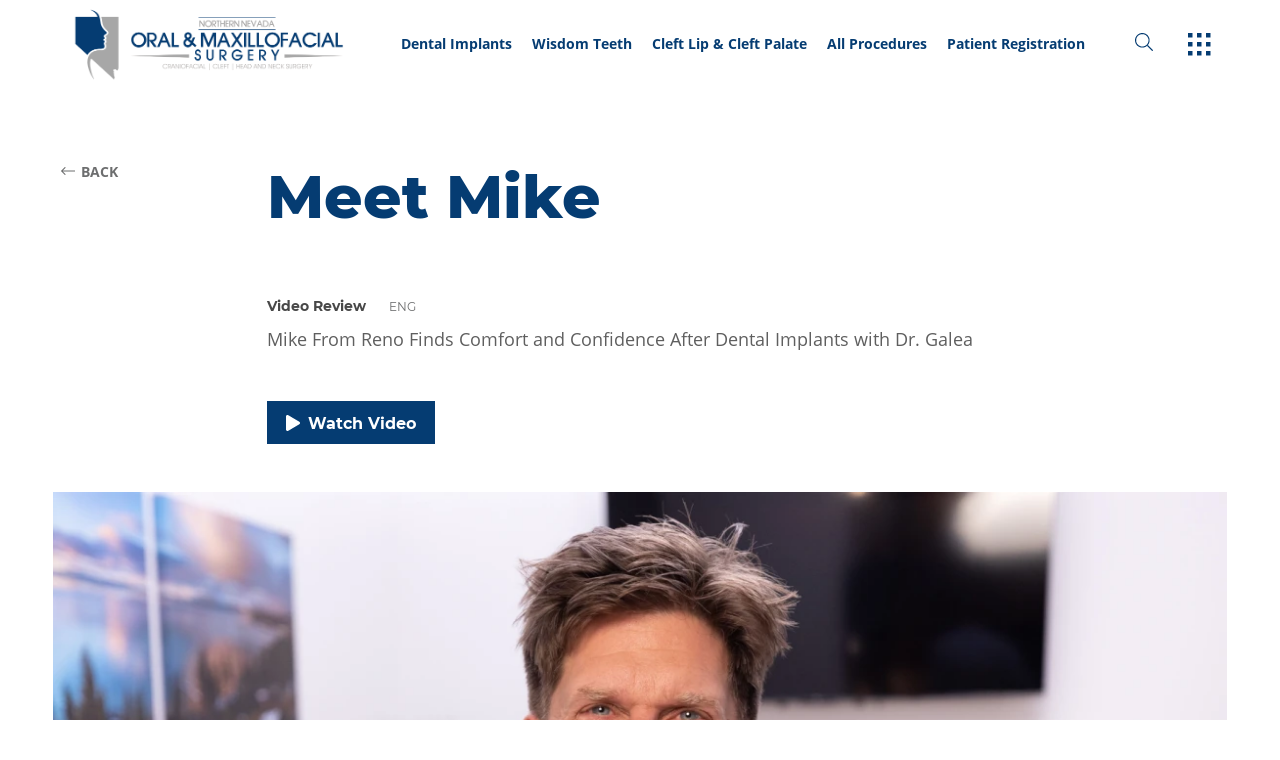

--- FILE ---
content_type: text/html
request_url: https://www.northernnevadaoms.com/video-reviews/mike-dental-implants-reno-nv/
body_size: 95572
content:
<!DOCTYPE html><html lang="en"><head><meta charSet="utf-8"/><meta http-equiv="x-ua-compatible" content="ie=edge"/><meta name="viewport" content="width=device-width, initial-scale=1, shrink-to-fit=no"/><meta name="generator" content="Gatsby 4.25.9"/><meta data-react-helmet="true" name="description" content="Mike&#x27;s Dental Implant at Northern Nevada Oral and Maxillofacial Surgery"/><meta data-react-helmet="true" property="og:title" content="Meet Mike"/><meta data-react-helmet="true" property="og:description" content="Mike&#x27;s Dental Implant at Northern Nevada Oral and Maxillofacial Surgery"/><meta data-react-helmet="true" property="og:type" content="website"/><meta data-react-helmet="true" property="og:image" content="https://res.cloudinary.com/nuvolum/image/upload/w_1200,h_627,q_99/v1605238047/NNOMS/DEV/social-image.jpg"/><meta data-react-helmet="true" property="og:image:width" content="1200"/><meta data-react-helmet="true" property="og:image:height" content="627"/><meta data-react-helmet="true" property="og:image:alt" content="Northern Nevada Oral &amp; Maxillofacial Surgery, located in Reno and Sparks, NV"/><meta data-react-helmet="true" property="og:url" content="https://www.northernnevadaoms.com/video-reviews/mike-dental-implants-reno-nv/"/><meta data-react-helmet="true" name="robots"/><meta name="theme-color" content="#0756a6"/><style data-href="/styles.9784c3740d991b86da01.css" data-identity="gatsby-global-css">@charset "UTF-8";@font-face{font-display:swap;font-family:Montserrat;font-style:normal;font-weight:100;src:local("Montserrat Thin "),local("Montserrat-Thin"),url(/static/montserrat-latin-100-8d7d79679b70dbe27172b6460e7a7910.woff2) format("woff2"),url(/static/montserrat-latin-100-ec38980a9e0119a379e2a9b3dbb1901a.woff) format("woff")}@font-face{font-display:swap;font-family:Montserrat;font-style:italic;font-weight:100;src:local("Montserrat Thin italic"),local("Montserrat-Thinitalic"),url(/static/montserrat-latin-100italic-e279051046ba1286706adc886cf1c96b.woff2) format("woff2"),url(/static/montserrat-latin-100italic-3b325a3173c8207435cd1b76e19bf501.woff) format("woff")}@font-face{font-display:swap;font-family:Montserrat;font-style:normal;font-weight:200;src:local("Montserrat Extra Light "),local("Montserrat-Extra Light"),url(/static/montserrat-latin-200-9d266fbbfa6cab7009bd56003b1eeb67.woff2) format("woff2"),url(/static/montserrat-latin-200-2d8ba08717110d27122e54c34b8a5798.woff) format("woff")}@font-face{font-display:swap;font-family:Montserrat;font-style:italic;font-weight:200;src:local("Montserrat Extra Light italic"),local("Montserrat-Extra Lightitalic"),url(/static/montserrat-latin-200italic-6e5b3756583bb2263eb062eae992735e.woff2) format("woff2"),url(/static/montserrat-latin-200italic-a0d6f343e4b536c582926255367a57da.woff) format("woff")}@font-face{font-display:swap;font-family:Montserrat;font-style:normal;font-weight:300;src:local("Montserrat Light "),local("Montserrat-Light"),url(/static/montserrat-latin-300-00b3e893aab5a8fd632d6342eb72551a.woff2) format("woff2"),url(/static/montserrat-latin-300-ea303695ceab35f17e7d062f30e0173b.woff) format("woff")}@font-face{font-display:swap;font-family:Montserrat;font-style:italic;font-weight:300;src:local("Montserrat Light italic"),local("Montserrat-Lightitalic"),url(/static/montserrat-latin-300italic-56f34ea368f6aedf89583d444bbcb227.woff2) format("woff2"),url(/static/montserrat-latin-300italic-54b0bf2c8c4c12ffafd803be2466a790.woff) format("woff")}@font-face{font-display:swap;font-family:Montserrat;font-style:normal;font-weight:400;src:local("Montserrat Regular "),local("Montserrat-Regular"),url(/static/montserrat-latin-400-b71748ae4f80ec8c014def4c5fa8688b.woff2) format("woff2"),url(/static/montserrat-latin-400-0659a9f4e90db5cf51b50d005bff1e41.woff) format("woff")}@font-face{font-display:swap;font-family:Montserrat;font-style:italic;font-weight:400;src:local("Montserrat Regular italic"),local("Montserrat-Regularitalic"),url(/static/montserrat-latin-400italic-6eed6b4cbb809c6efc7aa7ddad6dbe3e.woff2) format("woff2"),url(/static/montserrat-latin-400italic-7583622cfde30ae49086d18447ab28e7.woff) format("woff")}@font-face{font-display:swap;font-family:Montserrat;font-style:normal;font-weight:500;src:local("Montserrat Medium "),local("Montserrat-Medium"),url(/static/montserrat-latin-500-091b209546e16313fd4f4fc36090c757.woff2) format("woff2"),url(/static/montserrat-latin-500-edd311588712a96bbf435fad264fff62.woff) format("woff")}@font-face{font-display:swap;font-family:Montserrat;font-style:italic;font-weight:500;src:local("Montserrat Medium italic"),local("Montserrat-Mediumitalic"),url(/static/montserrat-latin-500italic-c90ced68b46050061d1a41842d6dfb43.woff2) format("woff2"),url(/static/montserrat-latin-500italic-5146cbfe02b1deea5dffea27a5f2f998.woff) format("woff")}@font-face{font-display:swap;font-family:Montserrat;font-style:normal;font-weight:600;src:local("Montserrat SemiBold "),local("Montserrat-SemiBold"),url(/static/montserrat-latin-600-0480d2f8a71f38db8633b84d8722e0c2.woff2) format("woff2"),url(/static/montserrat-latin-600-b77863a375260a05dd13f86a1cee598f.woff) format("woff")}@font-face{font-display:swap;font-family:Montserrat;font-style:italic;font-weight:600;src:local("Montserrat SemiBold italic"),local("Montserrat-SemiBolditalic"),url(/static/montserrat-latin-600italic-cf46ffb11f3a60d7df0567f8851a1d00.woff2) format("woff2"),url(/static/montserrat-latin-600italic-c4fcfeeb057724724097167e57bd7801.woff) format("woff")}@font-face{font-display:swap;font-family:Montserrat;font-style:normal;font-weight:700;src:local("Montserrat Bold "),local("Montserrat-Bold"),url(/static/montserrat-latin-700-7dbcc8a5ea2289d83f657c25b4be6193.woff2) format("woff2"),url(/static/montserrat-latin-700-99271a835e1cae8c76ef8bba99a8cc4e.woff) format("woff")}@font-face{font-display:swap;font-family:Montserrat;font-style:italic;font-weight:700;src:local("Montserrat Bold italic"),local("Montserrat-Bolditalic"),url(/static/montserrat-latin-700italic-c41ad6bdb4bd504a843d546d0a47958d.woff2) format("woff2"),url(/static/montserrat-latin-700italic-6779372f04095051c62ed36bc1dcc142.woff) format("woff")}@font-face{font-display:swap;font-family:Montserrat;font-style:normal;font-weight:800;src:local("Montserrat ExtraBold "),local("Montserrat-ExtraBold"),url(/static/montserrat-latin-800-db9a3e0ba7eaea32e5f55328ace6cf23.woff2) format("woff2"),url(/static/montserrat-latin-800-4e3c615967a2360f5db87d2f0fd2456f.woff) format("woff")}@font-face{font-display:swap;font-family:Montserrat;font-style:italic;font-weight:800;src:local("Montserrat ExtraBold italic"),local("Montserrat-ExtraBolditalic"),url(/static/montserrat-latin-800italic-bf45bfa14805969eda318973947bc42b.woff2) format("woff2"),url(/static/montserrat-latin-800italic-fe82abb0bcede51bf724254878e0c374.woff) format("woff")}@font-face{font-display:swap;font-family:Montserrat;font-style:normal;font-weight:900;src:local("Montserrat Black "),local("Montserrat-Black"),url(/static/montserrat-latin-900-e66c7edc609e24bacbb705175669d814.woff2) format("woff2"),url(/static/montserrat-latin-900-8211f418baeb8ec880b80ba3c682f957.woff) format("woff")}@font-face{font-display:swap;font-family:Montserrat;font-style:italic;font-weight:900;src:local("Montserrat Black italic"),local("Montserrat-Blackitalic"),url(/static/montserrat-latin-900italic-4454c775e48152c1a72510ceed3603e2.woff2) format("woff2"),url(/static/montserrat-latin-900italic-efcaa0f6a82ee0640b83a0916e6e8d68.woff) format("woff")}@font-face{font-display:swap;font-family:Open Sans;font-style:normal;font-weight:300;src:local("Open Sans Light "),local("Open Sans-Light"),url(/static/open-sans-latin-300-b871ad6e5cbe2a1c8c7362c81a234f93.woff2) format("woff2"),url(/static/open-sans-latin-300-38bcfba2c37aac23453faf21d14511fb.woff) format("woff")}@font-face{font-display:swap;font-family:Open Sans;font-style:italic;font-weight:300;src:local("Open Sans Light italic"),local("Open Sans-Lightitalic"),url(/static/open-sans-latin-300italic-b45d9997b704ab3daad1b5624eec1ad1.woff2) format("woff2"),url(/static/open-sans-latin-300italic-3ab0502d6136886180cdae3e714e30a3.woff) format("woff")}@font-face{font-display:swap;font-family:Open Sans;font-style:normal;font-weight:400;src:local("Open Sans Regular "),local("Open Sans-Regular"),url(/static/open-sans-latin-400-f57a62e9efddf6ace18b15572f81905b.woff2) format("woff2"),url(/static/open-sans-latin-400-347639ec49f4b2884a9657afded83ace.woff) format("woff")}@font-face{font-display:swap;font-family:Open Sans;font-style:italic;font-weight:400;src:local("Open Sans Regular italic"),local("Open Sans-Regularitalic"),url(/static/open-sans-latin-400italic-bb915319f59c02c348a615ad483772e7.woff2) format("woff2"),url(/static/open-sans-latin-400italic-56bdf84751634e8deaff10d1d68df316.woff) format("woff")}@font-face{font-display:swap;font-family:Open Sans;font-style:normal;font-weight:600;src:local("Open Sans SemiBold "),local("Open Sans-SemiBold"),url(/static/open-sans-latin-600-9526470852428b4340ed994462821463.woff2) format("woff2"),url(/static/open-sans-latin-600-7e06644bbdc83069cec8d396149da3ab.woff) format("woff")}@font-face{font-display:swap;font-family:Open Sans;font-style:italic;font-weight:600;src:local("Open Sans SemiBold italic"),local("Open Sans-SemiBolditalic"),url(/static/open-sans-latin-600italic-cc4bf5b2955147801c024b2b118f4a5c.woff2) format("woff2"),url(/static/open-sans-latin-600italic-8d513ad94829ef391cd18d4a83bcfc4b.woff) format("woff")}@font-face{font-display:swap;font-family:Open Sans;font-style:normal;font-weight:700;src:local("Open Sans Bold "),local("Open Sans-Bold"),url(/static/open-sans-latin-700-92425c623934facef057b0cfe2e13f95.woff2) format("woff2"),url(/static/open-sans-latin-700-f24f4bcef8a4a0eb6345d292b85dc7fe.woff) format("woff")}@font-face{font-display:swap;font-family:Open Sans;font-style:italic;font-weight:700;src:local("Open Sans Bold italic"),local("Open Sans-Bolditalic"),url(/static/open-sans-latin-700italic-2a0783bd1c6c1469558bfa573cfa0c0c.woff2) format("woff2"),url(/static/open-sans-latin-700italic-e961bdb476db6860f20ff571a84a55b0.woff) format("woff")}@font-face{font-display:swap;font-family:Open Sans;font-style:normal;font-weight:800;src:local("Open Sans ExtraBold "),local("Open Sans-ExtraBold"),url(/static/open-sans-latin-800-1666787ea3ff3941e7641817eb9edc94.woff2) format("woff2"),url(/static/open-sans-latin-800-8ab0bbdd48f276f4ba5652b27ae59210.woff) format("woff")}@font-face{font-display:swap;font-family:Open Sans;font-style:italic;font-weight:800;src:local("Open Sans ExtraBold italic"),local("Open Sans-ExtraBolditalic"),url(/static/open-sans-latin-800italic-b5bc26612cdf4d47affd6988bcdc8c0f.woff2) format("woff2"),url(/static/open-sans-latin-800italic-3d3bd0835c258f5bd0bce57bb1963a9c.woff) format("woff")}


/*! normalize.css v8.0.1 | MIT License | github.com/necolas/normalize.css */html{line-height:1.15}main{display:block}h1{font-size:2em;margin:.67em 0}hr{box-sizing:content-box;height:0;overflow:visible}pre{font-family:monospace,monospace;font-size:1em}a{background-color:transparent}abbr[title]{border-bottom:none;text-decoration:underline;text-decoration:underline dotted}b,strong{font-weight:bolder}code,kbd,samp{font-family:monospace,monospace;font-size:1em}small{font-size:80%}sub,sup{font-size:75%;line-height:0;position:relative;vertical-align:baseline}sub{bottom:-.25em}sup{top:-.5em}img{border-style:none}button,input,optgroup,select,textarea{font-family:inherit;font-size:100%;line-height:1.15;margin:0}button,input{overflow:visible}button,select{text-transform:none}[type=button],[type=reset],[type=submit],button{-webkit-appearance:button}[type=button]::-moz-focus-inner,[type=reset]::-moz-focus-inner,[type=submit]::-moz-focus-inner,button::-moz-focus-inner{border-style:none;padding:0}[type=button]:-moz-focusring,[type=reset]:-moz-focusring,[type=submit]:-moz-focusring,button:-moz-focusring{outline:1px dotted ButtonText}fieldset{padding:.35em .75em .625em}legend{box-sizing:border-box;color:inherit;display:table;max-width:100%;padding:0;white-space:normal}textarea{overflow:auto}[type=checkbox],[type=radio]{box-sizing:border-box;padding:0}[type=number]::-webkit-inner-spin-button,[type=number]::-webkit-outer-spin-button{height:auto}[type=search]{-webkit-appearance:textfield;outline-offset:-2px}[type=search]::-webkit-search-decoration{-webkit-appearance:none}::-webkit-file-upload-button{-webkit-appearance:button;font:inherit}details{display:block}summary{display:list-item}[hidden],template{display:none}html{-webkit-box-sizing:border-box}*,:after,:before{-webkit-box-sizing:inherit}body{color:#182026;font-family:-apple-system,BlinkMacSystemFont,Segoe UI,Roboto,Oxygen,Ubuntu,Cantarell,Open Sans,Helvetica Neue,Icons16,sans-serif;font-size:14px;letter-spacing:0;line-height:1.28581;text-transform:none}p{margin-bottom:10px;margin-top:0}small{font-size:12px}strong{font-weight:600}::-moz-selection{background:rgba(125,188,255,.6)}::selection{background:rgba(125,188,255,.6)}.bp3-heading{color:#182026;font-weight:600;margin:0 0 10px;padding:0}.bp3-dark .bp3-heading{color:#f5f8fa}.bp3-running-text h1,h1.bp3-heading{font-size:36px;line-height:40px}.bp3-running-text h2,h2.bp3-heading{font-size:28px;line-height:32px}.bp3-running-text h3,h3.bp3-heading{font-size:22px;line-height:25px}.bp3-running-text h4,h4.bp3-heading{font-size:18px;line-height:21px}.bp3-running-text h5,h5.bp3-heading{font-size:16px;line-height:19px}.bp3-running-text h6,h6.bp3-heading{font-size:14px;line-height:16px}.bp3-ui-text{font-size:14px;font-weight:400;letter-spacing:0;line-height:1.28581;text-transform:none}.bp3-monospace-text{font-family:monospace;text-transform:none}.bp3-text-muted{color:#5c7080}.bp3-dark .bp3-text-muted{color:#a7b6c2}.bp3-text-disabled{color:rgba(92,112,128,.6)}.bp3-dark .bp3-text-disabled{color:rgba(167,182,194,.6)}.bp3-text-overflow-ellipsis{word-wrap:normal;overflow:hidden;text-overflow:ellipsis;white-space:nowrap}.bp3-running-text{font-size:14px;line-height:1.5}.bp3-running-text h1{color:#182026;font-weight:600;margin-bottom:20px;margin-top:40px}.bp3-dark .bp3-running-text h1{color:#f5f8fa}.bp3-running-text h2{color:#182026;font-weight:600;margin-bottom:20px;margin-top:40px}.bp3-dark .bp3-running-text h2{color:#f5f8fa}.bp3-running-text h3{color:#182026;font-weight:600;margin-bottom:20px;margin-top:40px}.bp3-dark .bp3-running-text h3{color:#f5f8fa}.bp3-running-text h4{color:#182026;font-weight:600;margin-bottom:20px;margin-top:40px}.bp3-dark .bp3-running-text h4{color:#f5f8fa}.bp3-running-text h5{color:#182026;font-weight:600;margin-bottom:20px;margin-top:40px}.bp3-dark .bp3-running-text h5{color:#f5f8fa}.bp3-running-text h6{color:#182026;font-weight:600;margin-bottom:20px;margin-top:40px}.bp3-dark .bp3-running-text h6{color:#f5f8fa}.bp3-running-text hr{border:none;border-bottom:1px solid rgba(16,22,26,.15);margin:20px 0}.bp3-dark .bp3-running-text hr{border-color:hsla(0,0%,100%,.15)}.bp3-running-text p{margin:0 0 10px;padding:0}.bp3-text-large{font-size:16px}.bp3-text-small{font-size:12px}a,a:hover{color:#106ba3}a:hover{cursor:pointer;text-decoration:underline}.bp3-dark a code,a .bp3-icon,a .bp3-icon-large,a .bp3-icon-standard,a code{color:inherit}.bp3-dark a,.bp3-dark a:hover{color:#48aff0}.bp3-dark a .bp3-icon,.bp3-dark a .bp3-icon-large,.bp3-dark a .bp3-icon-standard,.bp3-dark a:hover .bp3-icon,.bp3-dark a:hover .bp3-icon-large,.bp3-dark a:hover .bp3-icon-standard{color:inherit}.bp3-code,.bp3-running-text code{background:hsla(0,0%,100%,.7);border-radius:3px;-webkit-box-shadow:inset 0 0 0 1px rgba(16,22,26,.2);box-shadow:inset 0 0 0 1px rgba(16,22,26,.2);color:#5c7080;font-family:monospace;font-size:smaller;padding:2px 5px;text-transform:none}.bp3-dark .bp3-code,.bp3-dark .bp3-running-text code,.bp3-running-text .bp3-dark code{background:rgba(16,22,26,.3);-webkit-box-shadow:inset 0 0 0 1px rgba(16,22,26,.4);box-shadow:inset 0 0 0 1px rgba(16,22,26,.4);color:#a7b6c2}.bp3-running-text a>code,a>.bp3-code{color:#137cbd}.bp3-dark .bp3-running-text a>code,.bp3-dark a>.bp3-code,.bp3-running-text .bp3-dark a>code{color:inherit}.bp3-code-block,.bp3-running-text pre{word-wrap:break-word;background:hsla(0,0%,100%,.7);border-radius:3px;-webkit-box-shadow:inset 0 0 0 1px rgba(16,22,26,.15);box-shadow:inset 0 0 0 1px rgba(16,22,26,.15);color:#182026;display:block;font-family:monospace;font-size:13px;line-height:1.4;margin:10px 0;padding:13px 15px 12px;text-transform:none;word-break:break-all}.bp3-dark .bp3-code-block,.bp3-dark .bp3-running-text pre,.bp3-running-text .bp3-dark pre{background:rgba(16,22,26,.3);-webkit-box-shadow:inset 0 0 0 1px rgba(16,22,26,.4);box-shadow:inset 0 0 0 1px rgba(16,22,26,.4);color:#f5f8fa}.bp3-code-block>code,.bp3-running-text pre>code{background:none;-webkit-box-shadow:none;box-shadow:none;color:inherit;font-size:inherit;padding:0}.bp3-key,.bp3-running-text kbd{-webkit-box-align:center;-ms-flex-align:center;-webkit-box-pack:center;-ms-flex-pack:center;align-items:center;background:#fff;border-radius:3px;-webkit-box-shadow:0 0 0 1px rgba(16,22,26,.1),0 0 0 rgba(16,22,26,0),0 1px 1px rgba(16,22,26,.2);box-shadow:0 0 0 1px rgba(16,22,26,.1),0 0 0 rgba(16,22,26,0),0 1px 1px rgba(16,22,26,.2);color:#5c7080;display:-webkit-inline-box;display:-ms-inline-flexbox;display:inline-flex;font-family:inherit;font-size:12px;height:24px;justify-content:center;line-height:24px;min-width:24px;padding:3px 6px;vertical-align:middle}.bp3-key .bp3-icon,.bp3-key .bp3-icon-large,.bp3-key .bp3-icon-standard,.bp3-running-text kbd .bp3-icon,.bp3-running-text kbd .bp3-icon-large,.bp3-running-text kbd .bp3-icon-standard{margin-right:5px}.bp3-dark .bp3-key,.bp3-dark .bp3-running-text kbd,.bp3-running-text .bp3-dark kbd{background:#394b59;-webkit-box-shadow:0 0 0 1px rgba(16,22,26,.2),0 0 0 rgba(16,22,26,0),0 1px 1px rgba(16,22,26,.4);box-shadow:0 0 0 1px rgba(16,22,26,.2),0 0 0 rgba(16,22,26,0),0 1px 1px rgba(16,22,26,.4);color:#a7b6c2}.bp3-blockquote,.bp3-running-text blockquote{border-left:4px solid rgba(167,182,194,.5);margin:0 0 10px;padding:0 20px}.bp3-dark .bp3-blockquote,.bp3-dark .bp3-running-text blockquote,.bp3-running-text .bp3-dark blockquote{border-color:rgba(115,134,148,.5)}.bp3-list,.bp3-running-text ol,.bp3-running-text ul{margin:10px 0;padding-left:30px}.bp3-list li:not(:last-child),.bp3-running-text ol li:not(:last-child),.bp3-running-text ul li:not(:last-child){margin-bottom:5px}.bp3-list ol,.bp3-list ul,.bp3-running-text ol ol,.bp3-running-text ol ul,.bp3-running-text ul ol,.bp3-running-text ul ul{margin-top:5px}.bp3-list-unstyled{list-style:none;margin:0;padding:0}.bp3-list-unstyled li{padding:0}.bp3-rtl{text-align:right}.bp3-dark{color:#f5f8fa}:focus{-moz-outline-radius:6px;outline:2px auto rgba(19,124,189,.6);outline-offset:2px}.bp3-focus-disabled :focus,.bp3-focus-disabled :focus~.bp3-control-indicator{outline:none!important}.bp3-alert{max-width:400px;padding:20px}.bp3-alert-body{display:-webkit-box;display:-ms-flexbox;display:flex}.bp3-alert-body .bp3-icon{font-size:40px;margin-right:20px;margin-top:0}.bp3-alert-contents{word-break:break-word}.bp3-alert-footer{-webkit-box-orient:horizontal;-webkit-box-direction:reverse;display:-webkit-box;display:-ms-flexbox;display:flex;-ms-flex-direction:row-reverse;flex-direction:row-reverse;margin-top:10px}.bp3-alert-footer .bp3-button{margin-left:10px}.bp3-breadcrumbs{cursor:default;-ms-flex-wrap:wrap;flex-wrap:wrap;height:30px;list-style:none;margin:0;padding:0}.bp3-breadcrumbs,.bp3-breadcrumbs>li{-webkit-box-align:center;-ms-flex-align:center;align-items:center;display:-webkit-box;display:-ms-flexbox;display:flex}.bp3-breadcrumbs>li:after{background:url("data:image/svg+xml;charset=utf-8,%3Csvg xmlns='http://www.w3.org/2000/svg' viewBox='0 0 16 16'%3E%3Cpath fill='%235C7080' fill-rule='evenodd' d='m10.71 7.29-4-4a1.003 1.003 0 0 0-1.42 1.42L8.59 8 5.3 11.29c-.19.18-.3.43-.3.71a1.003 1.003 0 0 0 1.71.71l4-4c.18-.18.29-.43.29-.71 0-.28-.11-.53-.29-.71z' clip-rule='evenodd'/%3E%3C/svg%3E");content:"";display:block;height:16px;margin:0 5px;width:16px}.bp3-breadcrumbs>li:last-of-type:after{display:none}.bp3-breadcrumb,.bp3-breadcrumb-current,.bp3-breadcrumbs-collapsed{-webkit-box-align:center;-ms-flex-align:center;align-items:center;display:-webkit-inline-box;display:-ms-inline-flexbox;display:inline-flex;font-size:16px}.bp3-breadcrumb,.bp3-breadcrumbs-collapsed{color:#5c7080}.bp3-breadcrumb:hover{text-decoration:none}.bp3-breadcrumb.bp3-disabled{color:rgba(92,112,128,.6);cursor:not-allowed}.bp3-breadcrumb .bp3-icon{margin-right:5px}.bp3-breadcrumb-current{color:inherit;font-weight:600}.bp3-breadcrumb-current .bp3-input{font-size:inherit;font-weight:inherit;vertical-align:baseline}.bp3-breadcrumbs-collapsed{background:#ced9e0;border:none;border-radius:3px;cursor:pointer;margin-right:2px;padding:1px 5px;vertical-align:text-bottom}.bp3-breadcrumbs-collapsed:before{background:url("data:image/svg+xml;charset=utf-8,%3Csvg xmlns='http://www.w3.org/2000/svg' viewBox='0 0 16 16'%3E%3Cg fill='%235C7080'%3E%3Ccircle cx='2' cy='8.03' r='2'/%3E%3Ccircle cx='14' cy='8.03' r='2'/%3E%3Ccircle cx='8' cy='8.03' r='2'/%3E%3C/g%3E%3C/svg%3E") 50% no-repeat;content:"";display:block;height:16px;width:16px}.bp3-breadcrumbs-collapsed:hover{background:#bfccd6;color:#182026;text-decoration:none}.bp3-dark .bp3-breadcrumb,.bp3-dark .bp3-breadcrumbs-collapsed,.bp3-dark .bp3-breadcrumbs>li:after{color:#a7b6c2}.bp3-dark .bp3-breadcrumb.bp3-disabled{color:rgba(167,182,194,.6)}.bp3-dark .bp3-breadcrumb-current{color:#f5f8fa}.bp3-dark .bp3-breadcrumbs-collapsed{background:rgba(16,22,26,.4)}.bp3-dark .bp3-breadcrumbs-collapsed:hover{background:rgba(16,22,26,.6);color:#f5f8fa}.bp3-button{-webkit-box-orient:horizontal;-webkit-box-direction:normal;-webkit-box-align:center;-ms-flex-align:center;-webkit-box-pack:center;-ms-flex-pack:center;align-items:center;border:none;border-radius:3px;cursor:pointer;display:-webkit-inline-box;display:-ms-inline-flexbox;display:inline-flex;-ms-flex-direction:row;flex-direction:row;font-size:14px;justify-content:center;min-height:30px;min-width:30px;padding:5px 10px;text-align:left;vertical-align:middle}.bp3-button>*{-webkit-box-flex:0;-ms-flex-positive:0;-ms-flex-negative:0;flex-grow:0;flex-shrink:0}.bp3-button>.bp3-fill{-webkit-box-flex:1;-ms-flex-positive:1;-ms-flex-negative:1;flex-grow:1;flex-shrink:1}.bp3-button:before,.bp3-button>*{margin-right:7px}.bp3-button:empty:before,.bp3-button>:last-child{margin-right:0}.bp3-button:empty{padding:0!important}.bp3-button.bp3-disabled,.bp3-button:disabled{cursor:not-allowed}.bp3-button.bp3-fill{display:-webkit-box;display:-ms-flexbox;display:flex;width:100%}.bp3-align-right .bp3-button,.bp3-button.bp3-align-right{text-align:right}.bp3-align-left .bp3-button,.bp3-button.bp3-align-left{text-align:left}.bp3-button:not([class*=bp3-intent-]){background-color:#f5f8fa;background-image:-webkit-gradient(linear,left top,left bottom,from(hsla(0,0%,100%,.8)),to(hsla(0,0%,100%,0)));background-image:linear-gradient(180deg,hsla(0,0%,100%,.8),hsla(0,0%,100%,0));color:#182026}.bp3-button:not([class*=bp3-intent-]),.bp3-button:not([class*=bp3-intent-]):hover{-webkit-box-shadow:inset 0 0 0 1px rgba(16,22,26,.2),inset 0 -1px 0 rgba(16,22,26,.1);box-shadow:inset 0 0 0 1px rgba(16,22,26,.2),inset 0 -1px 0 rgba(16,22,26,.1)}.bp3-button:not([class*=bp3-intent-]):hover{background-clip:padding-box;background-color:#ebf1f5}.bp3-button:not([class*=bp3-intent-]).bp3-active,.bp3-button:not([class*=bp3-intent-]):active{background-color:#d8e1e8;background-image:none;-webkit-box-shadow:inset 0 0 0 1px rgba(16,22,26,.2),inset 0 1px 2px rgba(16,22,26,.2);box-shadow:inset 0 0 0 1px rgba(16,22,26,.2),inset 0 1px 2px rgba(16,22,26,.2)}.bp3-button:not([class*=bp3-intent-]).bp3-disabled,.bp3-button:not([class*=bp3-intent-]):disabled{background-color:rgba(206,217,224,.5);background-image:none;-webkit-box-shadow:none;box-shadow:none;color:rgba(92,112,128,.6);cursor:not-allowed;outline:none}.bp3-button:not([class*=bp3-intent-]).bp3-disabled.bp3-active,.bp3-button:not([class*=bp3-intent-]).bp3-disabled.bp3-active:hover,.bp3-button:not([class*=bp3-intent-]):disabled.bp3-active,.bp3-button:not([class*=bp3-intent-]):disabled.bp3-active:hover{background:rgba(206,217,224,.7)}.bp3-button.bp3-intent-primary{background-color:#137cbd;background-image:-webkit-gradient(linear,left top,left bottom,from(hsla(0,0%,100%,.1)),to(hsla(0,0%,100%,0)));background-image:linear-gradient(180deg,hsla(0,0%,100%,.1),hsla(0,0%,100%,0));-webkit-box-shadow:inset 0 0 0 1px rgba(16,22,26,.4),inset 0 -1px 0 rgba(16,22,26,.2);box-shadow:inset 0 0 0 1px rgba(16,22,26,.4),inset 0 -1px 0 rgba(16,22,26,.2);color:#fff}.bp3-button.bp3-intent-primary.bp3-active,.bp3-button.bp3-intent-primary:active,.bp3-button.bp3-intent-primary:hover{color:#fff}.bp3-button.bp3-intent-primary:hover{background-color:#106ba3;-webkit-box-shadow:inset 0 0 0 1px rgba(16,22,26,.4),inset 0 -1px 0 rgba(16,22,26,.2);box-shadow:inset 0 0 0 1px rgba(16,22,26,.4),inset 0 -1px 0 rgba(16,22,26,.2)}.bp3-button.bp3-intent-primary.bp3-active,.bp3-button.bp3-intent-primary:active{background-color:#0e5a8a;background-image:none;-webkit-box-shadow:inset 0 0 0 1px rgba(16,22,26,.4),inset 0 1px 2px rgba(16,22,26,.2);box-shadow:inset 0 0 0 1px rgba(16,22,26,.4),inset 0 1px 2px rgba(16,22,26,.2)}.bp3-button.bp3-intent-primary.bp3-disabled,.bp3-button.bp3-intent-primary:disabled{background-color:rgba(19,124,189,.5);background-image:none;border-color:transparent;-webkit-box-shadow:none;box-shadow:none;color:hsla(0,0%,100%,.6)}.bp3-button.bp3-intent-success{background-color:#0f9960;background-image:-webkit-gradient(linear,left top,left bottom,from(hsla(0,0%,100%,.1)),to(hsla(0,0%,100%,0)));background-image:linear-gradient(180deg,hsla(0,0%,100%,.1),hsla(0,0%,100%,0));-webkit-box-shadow:inset 0 0 0 1px rgba(16,22,26,.4),inset 0 -1px 0 rgba(16,22,26,.2);box-shadow:inset 0 0 0 1px rgba(16,22,26,.4),inset 0 -1px 0 rgba(16,22,26,.2);color:#fff}.bp3-button.bp3-intent-success.bp3-active,.bp3-button.bp3-intent-success:active,.bp3-button.bp3-intent-success:hover{color:#fff}.bp3-button.bp3-intent-success:hover{background-color:#0d8050;-webkit-box-shadow:inset 0 0 0 1px rgba(16,22,26,.4),inset 0 -1px 0 rgba(16,22,26,.2);box-shadow:inset 0 0 0 1px rgba(16,22,26,.4),inset 0 -1px 0 rgba(16,22,26,.2)}.bp3-button.bp3-intent-success.bp3-active,.bp3-button.bp3-intent-success:active{background-color:#0a6640;background-image:none;-webkit-box-shadow:inset 0 0 0 1px rgba(16,22,26,.4),inset 0 1px 2px rgba(16,22,26,.2);box-shadow:inset 0 0 0 1px rgba(16,22,26,.4),inset 0 1px 2px rgba(16,22,26,.2)}.bp3-button.bp3-intent-success.bp3-disabled,.bp3-button.bp3-intent-success:disabled{background-color:rgba(15,153,96,.5);background-image:none;border-color:transparent;-webkit-box-shadow:none;box-shadow:none;color:hsla(0,0%,100%,.6)}.bp3-button.bp3-intent-warning{background-color:#d9822b;background-image:-webkit-gradient(linear,left top,left bottom,from(hsla(0,0%,100%,.1)),to(hsla(0,0%,100%,0)));background-image:linear-gradient(180deg,hsla(0,0%,100%,.1),hsla(0,0%,100%,0));-webkit-box-shadow:inset 0 0 0 1px rgba(16,22,26,.4),inset 0 -1px 0 rgba(16,22,26,.2);box-shadow:inset 0 0 0 1px rgba(16,22,26,.4),inset 0 -1px 0 rgba(16,22,26,.2);color:#fff}.bp3-button.bp3-intent-warning.bp3-active,.bp3-button.bp3-intent-warning:active,.bp3-button.bp3-intent-warning:hover{color:#fff}.bp3-button.bp3-intent-warning:hover{background-color:#bf7326;-webkit-box-shadow:inset 0 0 0 1px rgba(16,22,26,.4),inset 0 -1px 0 rgba(16,22,26,.2);box-shadow:inset 0 0 0 1px rgba(16,22,26,.4),inset 0 -1px 0 rgba(16,22,26,.2)}.bp3-button.bp3-intent-warning.bp3-active,.bp3-button.bp3-intent-warning:active{background-color:#a66321;background-image:none;-webkit-box-shadow:inset 0 0 0 1px rgba(16,22,26,.4),inset 0 1px 2px rgba(16,22,26,.2);box-shadow:inset 0 0 0 1px rgba(16,22,26,.4),inset 0 1px 2px rgba(16,22,26,.2)}.bp3-button.bp3-intent-warning.bp3-disabled,.bp3-button.bp3-intent-warning:disabled{background-color:rgba(217,130,43,.5);background-image:none;border-color:transparent;-webkit-box-shadow:none;box-shadow:none;color:hsla(0,0%,100%,.6)}.bp3-button.bp3-intent-danger{background-color:#db3737;background-image:-webkit-gradient(linear,left top,left bottom,from(hsla(0,0%,100%,.1)),to(hsla(0,0%,100%,0)));background-image:linear-gradient(180deg,hsla(0,0%,100%,.1),hsla(0,0%,100%,0));-webkit-box-shadow:inset 0 0 0 1px rgba(16,22,26,.4),inset 0 -1px 0 rgba(16,22,26,.2);box-shadow:inset 0 0 0 1px rgba(16,22,26,.4),inset 0 -1px 0 rgba(16,22,26,.2);color:#fff}.bp3-button.bp3-intent-danger.bp3-active,.bp3-button.bp3-intent-danger:active,.bp3-button.bp3-intent-danger:hover{color:#fff}.bp3-button.bp3-intent-danger:hover{background-color:#c23030;-webkit-box-shadow:inset 0 0 0 1px rgba(16,22,26,.4),inset 0 -1px 0 rgba(16,22,26,.2);box-shadow:inset 0 0 0 1px rgba(16,22,26,.4),inset 0 -1px 0 rgba(16,22,26,.2)}.bp3-button.bp3-intent-danger.bp3-active,.bp3-button.bp3-intent-danger:active{background-color:#a82a2a;background-image:none;-webkit-box-shadow:inset 0 0 0 1px rgba(16,22,26,.4),inset 0 1px 2px rgba(16,22,26,.2);box-shadow:inset 0 0 0 1px rgba(16,22,26,.4),inset 0 1px 2px rgba(16,22,26,.2)}.bp3-button.bp3-intent-danger.bp3-disabled,.bp3-button.bp3-intent-danger:disabled{background-color:rgba(219,55,55,.5);background-image:none;border-color:transparent;-webkit-box-shadow:none;box-shadow:none;color:hsla(0,0%,100%,.6)}.bp3-button[class*=bp3-intent-] .bp3-button-spinner .bp3-spinner-head{stroke:#fff}.bp3-button.bp3-large,.bp3-large .bp3-button{font-size:16px;min-height:40px;min-width:40px;padding:5px 15px}.bp3-button.bp3-large:before,.bp3-button.bp3-large>*,.bp3-large .bp3-button:before,.bp3-large .bp3-button>*{margin-right:10px}.bp3-button.bp3-large:empty:before,.bp3-button.bp3-large>:last-child,.bp3-large .bp3-button:empty:before,.bp3-large .bp3-button>:last-child{margin-right:0}.bp3-button.bp3-small,.bp3-small .bp3-button{min-height:24px;min-width:24px;padding:0 7px}.bp3-button.bp3-loading{position:relative}.bp3-button.bp3-loading[class*=bp3-icon-]:before{visibility:hidden}.bp3-button.bp3-loading .bp3-button-spinner{margin:0;position:absolute}.bp3-button.bp3-loading>:not(.bp3-button-spinner){visibility:hidden}.bp3-button[class*=bp3-icon-]:before{-moz-osx-font-smoothing:grayscale;-webkit-font-smoothing:antialiased;color:#5c7080;font-family:Icons16,sans-serif;font-size:16px;font-style:normal;font-weight:400;line-height:1}.bp3-button .bp3-icon,.bp3-button .bp3-icon-large,.bp3-button .bp3-icon-standard{color:#5c7080}.bp3-button .bp3-icon-large.bp3-align-right,.bp3-button .bp3-icon-standard.bp3-align-right,.bp3-button .bp3-icon.bp3-align-right{margin-left:7px}.bp3-button .bp3-icon:first-child:last-child,.bp3-button .bp3-spinner+.bp3-icon:last-child{margin:0 -7px}.bp3-dark .bp3-button:not([class*=bp3-intent-]){background-color:#394b59;background-image:-webkit-gradient(linear,left top,left bottom,from(hsla(0,0%,100%,.05)),to(hsla(0,0%,100%,0)));background-image:linear-gradient(180deg,hsla(0,0%,100%,.05),hsla(0,0%,100%,0));-webkit-box-shadow:0 0 0 1px rgba(16,22,26,.4);box-shadow:0 0 0 1px rgba(16,22,26,.4);color:#f5f8fa}.bp3-dark .bp3-button:not([class*=bp3-intent-]).bp3-active,.bp3-dark .bp3-button:not([class*=bp3-intent-]):active,.bp3-dark .bp3-button:not([class*=bp3-intent-]):hover{color:#f5f8fa}.bp3-dark .bp3-button:not([class*=bp3-intent-]):hover{background-color:#30404d;-webkit-box-shadow:0 0 0 1px rgba(16,22,26,.4);box-shadow:0 0 0 1px rgba(16,22,26,.4)}.bp3-dark .bp3-button:not([class*=bp3-intent-]).bp3-active,.bp3-dark .bp3-button:not([class*=bp3-intent-]):active{background-color:#202b33;background-image:none;-webkit-box-shadow:0 0 0 1px rgba(16,22,26,.6),inset 0 1px 2px rgba(16,22,26,.2);box-shadow:0 0 0 1px rgba(16,22,26,.6),inset 0 1px 2px rgba(16,22,26,.2)}.bp3-dark .bp3-button:not([class*=bp3-intent-]).bp3-disabled,.bp3-dark .bp3-button:not([class*=bp3-intent-]):disabled{background-color:rgba(57,75,89,.5);background-image:none;-webkit-box-shadow:none;box-shadow:none;color:rgba(167,182,194,.6)}.bp3-dark .bp3-button:not([class*=bp3-intent-]).bp3-disabled.bp3-active,.bp3-dark .bp3-button:not([class*=bp3-intent-]):disabled.bp3-active{background:rgba(57,75,89,.7)}.bp3-dark .bp3-button:not([class*=bp3-intent-]) .bp3-button-spinner .bp3-spinner-head{stroke:#8a9ba8;background:rgba(16,22,26,.5)}.bp3-dark .bp3-button:not([class*=bp3-intent-]) .bp3-icon-large:not([class*=bp3-intent-]),.bp3-dark .bp3-button:not([class*=bp3-intent-]) .bp3-icon-standard:not([class*=bp3-intent-]),.bp3-dark .bp3-button:not([class*=bp3-intent-]) .bp3-icon:not([class*=bp3-intent-]),.bp3-dark .bp3-button:not([class*=bp3-intent-])[class*=bp3-icon-]:before{color:#a7b6c2}.bp3-dark .bp3-button[class*=bp3-intent-],.bp3-dark .bp3-button[class*=bp3-intent-]:hover{-webkit-box-shadow:0 0 0 1px rgba(16,22,26,.4);box-shadow:0 0 0 1px rgba(16,22,26,.4)}.bp3-dark .bp3-button[class*=bp3-intent-].bp3-active,.bp3-dark .bp3-button[class*=bp3-intent-]:active{-webkit-box-shadow:0 0 0 1px rgba(16,22,26,.4),inset 0 1px 2px rgba(16,22,26,.2);box-shadow:0 0 0 1px rgba(16,22,26,.4),inset 0 1px 2px rgba(16,22,26,.2)}.bp3-dark .bp3-button[class*=bp3-intent-].bp3-disabled,.bp3-dark .bp3-button[class*=bp3-intent-]:disabled{background-image:none;-webkit-box-shadow:none;box-shadow:none;color:hsla(0,0%,100%,.3)}.bp3-dark .bp3-button[class*=bp3-intent-] .bp3-button-spinner .bp3-spinner-head{stroke:#8a9ba8}.bp3-button.bp3-disabled .bp3-icon,.bp3-button.bp3-disabled .bp3-icon-large,.bp3-button.bp3-disabled .bp3-icon-standard,.bp3-button.bp3-disabled:before,.bp3-button:disabled .bp3-icon,.bp3-button:disabled .bp3-icon-large,.bp3-button:disabled .bp3-icon-standard,.bp3-button:disabled:before,.bp3-button[class*=bp3-intent-] .bp3-icon,.bp3-button[class*=bp3-intent-] .bp3-icon-large,.bp3-button[class*=bp3-intent-] .bp3-icon-standard,.bp3-button[class*=bp3-intent-]:before{color:inherit!important}.bp3-button.bp3-minimal{background:none;-webkit-box-shadow:none;box-shadow:none}.bp3-button.bp3-minimal:hover{background:rgba(167,182,194,.3);-webkit-box-shadow:none;box-shadow:none;color:#182026;text-decoration:none}.bp3-button.bp3-minimal.bp3-active,.bp3-button.bp3-minimal:active{background:rgba(115,134,148,.3);-webkit-box-shadow:none;box-shadow:none;color:#182026}.bp3-button.bp3-minimal.bp3-disabled,.bp3-button.bp3-minimal.bp3-disabled:hover,.bp3-button.bp3-minimal:disabled,.bp3-button.bp3-minimal:disabled:hover{background:none;color:rgba(92,112,128,.6);cursor:not-allowed}.bp3-button.bp3-minimal.bp3-disabled.bp3-active,.bp3-button.bp3-minimal.bp3-disabled:hover.bp3-active,.bp3-button.bp3-minimal:disabled.bp3-active,.bp3-button.bp3-minimal:disabled:hover.bp3-active{background:rgba(115,134,148,.3)}.bp3-dark .bp3-button.bp3-minimal{color:inherit}.bp3-dark .bp3-button.bp3-minimal,.bp3-dark .bp3-button.bp3-minimal.bp3-active,.bp3-dark .bp3-button.bp3-minimal:active,.bp3-dark .bp3-button.bp3-minimal:hover{background:none;-webkit-box-shadow:none;box-shadow:none}.bp3-dark .bp3-button.bp3-minimal:hover{background:rgba(138,155,168,.15)}.bp3-dark .bp3-button.bp3-minimal.bp3-active,.bp3-dark .bp3-button.bp3-minimal:active{background:rgba(138,155,168,.3);color:#f5f8fa}.bp3-dark .bp3-button.bp3-minimal.bp3-disabled,.bp3-dark .bp3-button.bp3-minimal.bp3-disabled:hover,.bp3-dark .bp3-button.bp3-minimal:disabled,.bp3-dark .bp3-button.bp3-minimal:disabled:hover{background:none;color:rgba(167,182,194,.6);cursor:not-allowed}.bp3-dark .bp3-button.bp3-minimal.bp3-disabled.bp3-active,.bp3-dark .bp3-button.bp3-minimal.bp3-disabled:hover.bp3-active,.bp3-dark .bp3-button.bp3-minimal:disabled.bp3-active,.bp3-dark .bp3-button.bp3-minimal:disabled:hover.bp3-active{background:rgba(138,155,168,.3)}.bp3-button.bp3-minimal.bp3-intent-primary{color:#106ba3}.bp3-button.bp3-minimal.bp3-intent-primary.bp3-active,.bp3-button.bp3-minimal.bp3-intent-primary:active,.bp3-button.bp3-minimal.bp3-intent-primary:hover{background:none;-webkit-box-shadow:none;box-shadow:none;color:#106ba3}.bp3-button.bp3-minimal.bp3-intent-primary:hover{background:rgba(19,124,189,.15);color:#106ba3}.bp3-button.bp3-minimal.bp3-intent-primary.bp3-active,.bp3-button.bp3-minimal.bp3-intent-primary:active{background:rgba(19,124,189,.3);color:#106ba3}.bp3-button.bp3-minimal.bp3-intent-primary.bp3-disabled,.bp3-button.bp3-minimal.bp3-intent-primary:disabled{background:none;color:rgba(16,107,163,.5)}.bp3-button.bp3-minimal.bp3-intent-primary.bp3-disabled.bp3-active,.bp3-button.bp3-minimal.bp3-intent-primary:disabled.bp3-active{background:rgba(19,124,189,.3)}.bp3-button.bp3-minimal.bp3-intent-primary .bp3-button-spinner .bp3-spinner-head{stroke:#106ba3}.bp3-dark .bp3-button.bp3-minimal.bp3-intent-primary{color:#48aff0}.bp3-dark .bp3-button.bp3-minimal.bp3-intent-primary:hover{background:rgba(19,124,189,.2);color:#48aff0}.bp3-dark .bp3-button.bp3-minimal.bp3-intent-primary.bp3-active,.bp3-dark .bp3-button.bp3-minimal.bp3-intent-primary:active{background:rgba(19,124,189,.3);color:#48aff0}.bp3-dark .bp3-button.bp3-minimal.bp3-intent-primary.bp3-disabled,.bp3-dark .bp3-button.bp3-minimal.bp3-intent-primary:disabled{background:none;color:rgba(72,175,240,.5)}.bp3-dark .bp3-button.bp3-minimal.bp3-intent-primary.bp3-disabled.bp3-active,.bp3-dark .bp3-button.bp3-minimal.bp3-intent-primary:disabled.bp3-active{background:rgba(19,124,189,.3)}.bp3-button.bp3-minimal.bp3-intent-success{color:#0d8050}.bp3-button.bp3-minimal.bp3-intent-success.bp3-active,.bp3-button.bp3-minimal.bp3-intent-success:active,.bp3-button.bp3-minimal.bp3-intent-success:hover{background:none;-webkit-box-shadow:none;box-shadow:none;color:#0d8050}.bp3-button.bp3-minimal.bp3-intent-success:hover{background:rgba(15,153,96,.15);color:#0d8050}.bp3-button.bp3-minimal.bp3-intent-success.bp3-active,.bp3-button.bp3-minimal.bp3-intent-success:active{background:rgba(15,153,96,.3);color:#0d8050}.bp3-button.bp3-minimal.bp3-intent-success.bp3-disabled,.bp3-button.bp3-minimal.bp3-intent-success:disabled{background:none;color:rgba(13,128,80,.5)}.bp3-button.bp3-minimal.bp3-intent-success.bp3-disabled.bp3-active,.bp3-button.bp3-minimal.bp3-intent-success:disabled.bp3-active{background:rgba(15,153,96,.3)}.bp3-button.bp3-minimal.bp3-intent-success .bp3-button-spinner .bp3-spinner-head{stroke:#0d8050}.bp3-dark .bp3-button.bp3-minimal.bp3-intent-success{color:#3dcc91}.bp3-dark .bp3-button.bp3-minimal.bp3-intent-success:hover{background:rgba(15,153,96,.2);color:#3dcc91}.bp3-dark .bp3-button.bp3-minimal.bp3-intent-success.bp3-active,.bp3-dark .bp3-button.bp3-minimal.bp3-intent-success:active{background:rgba(15,153,96,.3);color:#3dcc91}.bp3-dark .bp3-button.bp3-minimal.bp3-intent-success.bp3-disabled,.bp3-dark .bp3-button.bp3-minimal.bp3-intent-success:disabled{background:none;color:rgba(61,204,145,.5)}.bp3-dark .bp3-button.bp3-minimal.bp3-intent-success.bp3-disabled.bp3-active,.bp3-dark .bp3-button.bp3-minimal.bp3-intent-success:disabled.bp3-active{background:rgba(15,153,96,.3)}.bp3-button.bp3-minimal.bp3-intent-warning{color:#bf7326}.bp3-button.bp3-minimal.bp3-intent-warning.bp3-active,.bp3-button.bp3-minimal.bp3-intent-warning:active,.bp3-button.bp3-minimal.bp3-intent-warning:hover{background:none;-webkit-box-shadow:none;box-shadow:none;color:#bf7326}.bp3-button.bp3-minimal.bp3-intent-warning:hover{background:rgba(217,130,43,.15);color:#bf7326}.bp3-button.bp3-minimal.bp3-intent-warning.bp3-active,.bp3-button.bp3-minimal.bp3-intent-warning:active{background:rgba(217,130,43,.3);color:#bf7326}.bp3-button.bp3-minimal.bp3-intent-warning.bp3-disabled,.bp3-button.bp3-minimal.bp3-intent-warning:disabled{background:none;color:rgba(191,115,38,.5)}.bp3-button.bp3-minimal.bp3-intent-warning.bp3-disabled.bp3-active,.bp3-button.bp3-minimal.bp3-intent-warning:disabled.bp3-active{background:rgba(217,130,43,.3)}.bp3-button.bp3-minimal.bp3-intent-warning .bp3-button-spinner .bp3-spinner-head{stroke:#bf7326}.bp3-dark .bp3-button.bp3-minimal.bp3-intent-warning{color:#ffb366}.bp3-dark .bp3-button.bp3-minimal.bp3-intent-warning:hover{background:rgba(217,130,43,.2);color:#ffb366}.bp3-dark .bp3-button.bp3-minimal.bp3-intent-warning.bp3-active,.bp3-dark .bp3-button.bp3-minimal.bp3-intent-warning:active{background:rgba(217,130,43,.3);color:#ffb366}.bp3-dark .bp3-button.bp3-minimal.bp3-intent-warning.bp3-disabled,.bp3-dark .bp3-button.bp3-minimal.bp3-intent-warning:disabled{background:none;color:rgba(255,179,102,.5)}.bp3-dark .bp3-button.bp3-minimal.bp3-intent-warning.bp3-disabled.bp3-active,.bp3-dark .bp3-button.bp3-minimal.bp3-intent-warning:disabled.bp3-active{background:rgba(217,130,43,.3)}.bp3-button.bp3-minimal.bp3-intent-danger{color:#c23030}.bp3-button.bp3-minimal.bp3-intent-danger.bp3-active,.bp3-button.bp3-minimal.bp3-intent-danger:active,.bp3-button.bp3-minimal.bp3-intent-danger:hover{background:none;-webkit-box-shadow:none;box-shadow:none;color:#c23030}.bp3-button.bp3-minimal.bp3-intent-danger:hover{background:rgba(219,55,55,.15);color:#c23030}.bp3-button.bp3-minimal.bp3-intent-danger.bp3-active,.bp3-button.bp3-minimal.bp3-intent-danger:active{background:rgba(219,55,55,.3);color:#c23030}.bp3-button.bp3-minimal.bp3-intent-danger.bp3-disabled,.bp3-button.bp3-minimal.bp3-intent-danger:disabled{background:none;color:rgba(194,48,48,.5)}.bp3-button.bp3-minimal.bp3-intent-danger.bp3-disabled.bp3-active,.bp3-button.bp3-minimal.bp3-intent-danger:disabled.bp3-active{background:rgba(219,55,55,.3)}.bp3-button.bp3-minimal.bp3-intent-danger .bp3-button-spinner .bp3-spinner-head{stroke:#c23030}.bp3-dark .bp3-button.bp3-minimal.bp3-intent-danger{color:#ff7373}.bp3-dark .bp3-button.bp3-minimal.bp3-intent-danger:hover{background:rgba(219,55,55,.2);color:#ff7373}.bp3-dark .bp3-button.bp3-minimal.bp3-intent-danger.bp3-active,.bp3-dark .bp3-button.bp3-minimal.bp3-intent-danger:active{background:rgba(219,55,55,.3);color:#ff7373}.bp3-dark .bp3-button.bp3-minimal.bp3-intent-danger.bp3-disabled,.bp3-dark .bp3-button.bp3-minimal.bp3-intent-danger:disabled{background:none;color:hsla(0,100%,73%,.5)}.bp3-dark .bp3-button.bp3-minimal.bp3-intent-danger.bp3-disabled.bp3-active,.bp3-dark .bp3-button.bp3-minimal.bp3-intent-danger:disabled.bp3-active{background:rgba(219,55,55,.3)}.bp3-button.bp3-outlined{background:none;border:1px solid rgba(24,32,38,.2);-webkit-box-shadow:none;box-shadow:none;-webkit-box-sizing:border-box;box-sizing:border-box}.bp3-button.bp3-outlined:hover{background:rgba(167,182,194,.3);-webkit-box-shadow:none;box-shadow:none;color:#182026;text-decoration:none}.bp3-button.bp3-outlined.bp3-active,.bp3-button.bp3-outlined:active{background:rgba(115,134,148,.3);-webkit-box-shadow:none;box-shadow:none;color:#182026}.bp3-button.bp3-outlined.bp3-disabled,.bp3-button.bp3-outlined.bp3-disabled:hover,.bp3-button.bp3-outlined:disabled,.bp3-button.bp3-outlined:disabled:hover{background:none;color:rgba(92,112,128,.6);cursor:not-allowed}.bp3-button.bp3-outlined.bp3-disabled.bp3-active,.bp3-button.bp3-outlined.bp3-disabled:hover.bp3-active,.bp3-button.bp3-outlined:disabled.bp3-active,.bp3-button.bp3-outlined:disabled:hover.bp3-active{background:rgba(115,134,148,.3)}.bp3-dark .bp3-button.bp3-outlined{color:inherit}.bp3-dark .bp3-button.bp3-outlined,.bp3-dark .bp3-button.bp3-outlined.bp3-active,.bp3-dark .bp3-button.bp3-outlined:active,.bp3-dark .bp3-button.bp3-outlined:hover{background:none;-webkit-box-shadow:none;box-shadow:none}.bp3-dark .bp3-button.bp3-outlined:hover{background:rgba(138,155,168,.15)}.bp3-dark .bp3-button.bp3-outlined.bp3-active,.bp3-dark .bp3-button.bp3-outlined:active{background:rgba(138,155,168,.3);color:#f5f8fa}.bp3-dark .bp3-button.bp3-outlined.bp3-disabled,.bp3-dark .bp3-button.bp3-outlined.bp3-disabled:hover,.bp3-dark .bp3-button.bp3-outlined:disabled,.bp3-dark .bp3-button.bp3-outlined:disabled:hover{background:none;color:rgba(167,182,194,.6);cursor:not-allowed}.bp3-dark .bp3-button.bp3-outlined.bp3-disabled.bp3-active,.bp3-dark .bp3-button.bp3-outlined.bp3-disabled:hover.bp3-active,.bp3-dark .bp3-button.bp3-outlined:disabled.bp3-active,.bp3-dark .bp3-button.bp3-outlined:disabled:hover.bp3-active{background:rgba(138,155,168,.3)}.bp3-button.bp3-outlined.bp3-intent-primary{color:#106ba3}.bp3-button.bp3-outlined.bp3-intent-primary.bp3-active,.bp3-button.bp3-outlined.bp3-intent-primary:active,.bp3-button.bp3-outlined.bp3-intent-primary:hover{background:none;-webkit-box-shadow:none;box-shadow:none;color:#106ba3}.bp3-button.bp3-outlined.bp3-intent-primary:hover{background:rgba(19,124,189,.15);color:#106ba3}.bp3-button.bp3-outlined.bp3-intent-primary.bp3-active,.bp3-button.bp3-outlined.bp3-intent-primary:active{background:rgba(19,124,189,.3);color:#106ba3}.bp3-button.bp3-outlined.bp3-intent-primary.bp3-disabled,.bp3-button.bp3-outlined.bp3-intent-primary:disabled{background:none;color:rgba(16,107,163,.5)}.bp3-button.bp3-outlined.bp3-intent-primary.bp3-disabled.bp3-active,.bp3-button.bp3-outlined.bp3-intent-primary:disabled.bp3-active{background:rgba(19,124,189,.3)}.bp3-button.bp3-outlined.bp3-intent-primary .bp3-button-spinner .bp3-spinner-head{stroke:#106ba3}.bp3-dark .bp3-button.bp3-outlined.bp3-intent-primary{color:#48aff0}.bp3-dark .bp3-button.bp3-outlined.bp3-intent-primary:hover{background:rgba(19,124,189,.2);color:#48aff0}.bp3-dark .bp3-button.bp3-outlined.bp3-intent-primary.bp3-active,.bp3-dark .bp3-button.bp3-outlined.bp3-intent-primary:active{background:rgba(19,124,189,.3);color:#48aff0}.bp3-dark .bp3-button.bp3-outlined.bp3-intent-primary.bp3-disabled,.bp3-dark .bp3-button.bp3-outlined.bp3-intent-primary:disabled{background:none;color:rgba(72,175,240,.5)}.bp3-dark .bp3-button.bp3-outlined.bp3-intent-primary.bp3-disabled.bp3-active,.bp3-dark .bp3-button.bp3-outlined.bp3-intent-primary:disabled.bp3-active{background:rgba(19,124,189,.3)}.bp3-button.bp3-outlined.bp3-intent-success{color:#0d8050}.bp3-button.bp3-outlined.bp3-intent-success.bp3-active,.bp3-button.bp3-outlined.bp3-intent-success:active,.bp3-button.bp3-outlined.bp3-intent-success:hover{background:none;-webkit-box-shadow:none;box-shadow:none;color:#0d8050}.bp3-button.bp3-outlined.bp3-intent-success:hover{background:rgba(15,153,96,.15);color:#0d8050}.bp3-button.bp3-outlined.bp3-intent-success.bp3-active,.bp3-button.bp3-outlined.bp3-intent-success:active{background:rgba(15,153,96,.3);color:#0d8050}.bp3-button.bp3-outlined.bp3-intent-success.bp3-disabled,.bp3-button.bp3-outlined.bp3-intent-success:disabled{background:none;color:rgba(13,128,80,.5)}.bp3-button.bp3-outlined.bp3-intent-success.bp3-disabled.bp3-active,.bp3-button.bp3-outlined.bp3-intent-success:disabled.bp3-active{background:rgba(15,153,96,.3)}.bp3-button.bp3-outlined.bp3-intent-success .bp3-button-spinner .bp3-spinner-head{stroke:#0d8050}.bp3-dark .bp3-button.bp3-outlined.bp3-intent-success{color:#3dcc91}.bp3-dark .bp3-button.bp3-outlined.bp3-intent-success:hover{background:rgba(15,153,96,.2);color:#3dcc91}.bp3-dark .bp3-button.bp3-outlined.bp3-intent-success.bp3-active,.bp3-dark .bp3-button.bp3-outlined.bp3-intent-success:active{background:rgba(15,153,96,.3);color:#3dcc91}.bp3-dark .bp3-button.bp3-outlined.bp3-intent-success.bp3-disabled,.bp3-dark .bp3-button.bp3-outlined.bp3-intent-success:disabled{background:none;color:rgba(61,204,145,.5)}.bp3-dark .bp3-button.bp3-outlined.bp3-intent-success.bp3-disabled.bp3-active,.bp3-dark .bp3-button.bp3-outlined.bp3-intent-success:disabled.bp3-active{background:rgba(15,153,96,.3)}.bp3-button.bp3-outlined.bp3-intent-warning{color:#bf7326}.bp3-button.bp3-outlined.bp3-intent-warning.bp3-active,.bp3-button.bp3-outlined.bp3-intent-warning:active,.bp3-button.bp3-outlined.bp3-intent-warning:hover{background:none;-webkit-box-shadow:none;box-shadow:none;color:#bf7326}.bp3-button.bp3-outlined.bp3-intent-warning:hover{background:rgba(217,130,43,.15);color:#bf7326}.bp3-button.bp3-outlined.bp3-intent-warning.bp3-active,.bp3-button.bp3-outlined.bp3-intent-warning:active{background:rgba(217,130,43,.3);color:#bf7326}.bp3-button.bp3-outlined.bp3-intent-warning.bp3-disabled,.bp3-button.bp3-outlined.bp3-intent-warning:disabled{background:none;color:rgba(191,115,38,.5)}.bp3-button.bp3-outlined.bp3-intent-warning.bp3-disabled.bp3-active,.bp3-button.bp3-outlined.bp3-intent-warning:disabled.bp3-active{background:rgba(217,130,43,.3)}.bp3-button.bp3-outlined.bp3-intent-warning .bp3-button-spinner .bp3-spinner-head{stroke:#bf7326}.bp3-dark .bp3-button.bp3-outlined.bp3-intent-warning{color:#ffb366}.bp3-dark .bp3-button.bp3-outlined.bp3-intent-warning:hover{background:rgba(217,130,43,.2);color:#ffb366}.bp3-dark .bp3-button.bp3-outlined.bp3-intent-warning.bp3-active,.bp3-dark .bp3-button.bp3-outlined.bp3-intent-warning:active{background:rgba(217,130,43,.3);color:#ffb366}.bp3-dark .bp3-button.bp3-outlined.bp3-intent-warning.bp3-disabled,.bp3-dark .bp3-button.bp3-outlined.bp3-intent-warning:disabled{background:none;color:rgba(255,179,102,.5)}.bp3-dark .bp3-button.bp3-outlined.bp3-intent-warning.bp3-disabled.bp3-active,.bp3-dark .bp3-button.bp3-outlined.bp3-intent-warning:disabled.bp3-active{background:rgba(217,130,43,.3)}.bp3-button.bp3-outlined.bp3-intent-danger{color:#c23030}.bp3-button.bp3-outlined.bp3-intent-danger.bp3-active,.bp3-button.bp3-outlined.bp3-intent-danger:active,.bp3-button.bp3-outlined.bp3-intent-danger:hover{background:none;-webkit-box-shadow:none;box-shadow:none;color:#c23030}.bp3-button.bp3-outlined.bp3-intent-danger:hover{background:rgba(219,55,55,.15);color:#c23030}.bp3-button.bp3-outlined.bp3-intent-danger.bp3-active,.bp3-button.bp3-outlined.bp3-intent-danger:active{background:rgba(219,55,55,.3);color:#c23030}.bp3-button.bp3-outlined.bp3-intent-danger.bp3-disabled,.bp3-button.bp3-outlined.bp3-intent-danger:disabled{background:none;color:rgba(194,48,48,.5)}.bp3-button.bp3-outlined.bp3-intent-danger.bp3-disabled.bp3-active,.bp3-button.bp3-outlined.bp3-intent-danger:disabled.bp3-active{background:rgba(219,55,55,.3)}.bp3-button.bp3-outlined.bp3-intent-danger .bp3-button-spinner .bp3-spinner-head{stroke:#c23030}.bp3-dark .bp3-button.bp3-outlined.bp3-intent-danger{color:#ff7373}.bp3-dark .bp3-button.bp3-outlined.bp3-intent-danger:hover{background:rgba(219,55,55,.2);color:#ff7373}.bp3-dark .bp3-button.bp3-outlined.bp3-intent-danger.bp3-active,.bp3-dark .bp3-button.bp3-outlined.bp3-intent-danger:active{background:rgba(219,55,55,.3);color:#ff7373}.bp3-dark .bp3-button.bp3-outlined.bp3-intent-danger.bp3-disabled,.bp3-dark .bp3-button.bp3-outlined.bp3-intent-danger:disabled{background:none;color:hsla(0,100%,73%,.5)}.bp3-dark .bp3-button.bp3-outlined.bp3-intent-danger.bp3-disabled.bp3-active,.bp3-dark .bp3-button.bp3-outlined.bp3-intent-danger:disabled.bp3-active{background:rgba(219,55,55,.3)}.bp3-button.bp3-outlined.bp3-disabled,.bp3-button.bp3-outlined.bp3-disabled:hover,.bp3-button.bp3-outlined:disabled,.bp3-button.bp3-outlined:disabled:hover{border-color:rgba(92,112,128,.1)}.bp3-dark .bp3-button.bp3-outlined{border-color:hsla(0,0%,100%,.4)}.bp3-dark .bp3-button.bp3-outlined.bp3-disabled,.bp3-dark .bp3-button.bp3-outlined.bp3-disabled:hover,.bp3-dark .bp3-button.bp3-outlined:disabled,.bp3-dark .bp3-button.bp3-outlined:disabled:hover{border-color:hsla(0,0%,100%,.2)}.bp3-button.bp3-outlined.bp3-intent-primary{border-color:rgba(16,107,163,.6)}.bp3-button.bp3-outlined.bp3-intent-primary.bp3-disabled,.bp3-button.bp3-outlined.bp3-intent-primary:disabled{border-color:rgba(16,107,163,.2)}.bp3-dark .bp3-button.bp3-outlined.bp3-intent-primary{border-color:rgba(72,175,240,.6)}.bp3-dark .bp3-button.bp3-outlined.bp3-intent-primary.bp3-disabled,.bp3-dark .bp3-button.bp3-outlined.bp3-intent-primary:disabled{border-color:rgba(72,175,240,.2)}.bp3-button.bp3-outlined.bp3-intent-success{border-color:rgba(13,128,80,.6)}.bp3-button.bp3-outlined.bp3-intent-success.bp3-disabled,.bp3-button.bp3-outlined.bp3-intent-success:disabled{border-color:rgba(13,128,80,.2)}.bp3-dark .bp3-button.bp3-outlined.bp3-intent-success{border-color:rgba(61,204,145,.6)}.bp3-dark .bp3-button.bp3-outlined.bp3-intent-success.bp3-disabled,.bp3-dark .bp3-button.bp3-outlined.bp3-intent-success:disabled{border-color:rgba(61,204,145,.2)}.bp3-button.bp3-outlined.bp3-intent-warning{border-color:rgba(191,115,38,.6)}.bp3-button.bp3-outlined.bp3-intent-warning.bp3-disabled,.bp3-button.bp3-outlined.bp3-intent-warning:disabled{border-color:rgba(191,115,38,.2)}.bp3-dark .bp3-button.bp3-outlined.bp3-intent-warning{border-color:rgba(255,179,102,.6)}.bp3-dark .bp3-button.bp3-outlined.bp3-intent-warning.bp3-disabled,.bp3-dark .bp3-button.bp3-outlined.bp3-intent-warning:disabled{border-color:rgba(255,179,102,.2)}.bp3-button.bp3-outlined.bp3-intent-danger{border-color:rgba(194,48,48,.6)}.bp3-button.bp3-outlined.bp3-intent-danger.bp3-disabled,.bp3-button.bp3-outlined.bp3-intent-danger:disabled{border-color:rgba(194,48,48,.2)}.bp3-dark .bp3-button.bp3-outlined.bp3-intent-danger{border-color:hsla(0,100%,73%,.6)}.bp3-dark .bp3-button.bp3-outlined.bp3-intent-danger.bp3-disabled,.bp3-dark .bp3-button.bp3-outlined.bp3-intent-danger:disabled{border-color:hsla(0,100%,73%,.2)}a.bp3-button{text-align:center;text-decoration:none;-webkit-transition:none;transition:none}a.bp3-button,a.bp3-button:active,a.bp3-button:hover{color:#182026}a.bp3-button.bp3-disabled{color:rgba(92,112,128,.6)}.bp3-button-text{-webkit-box-flex:0;-ms-flex:0 1 auto;flex:0 1 auto}.bp3-button-group.bp3-align-left .bp3-button-text,.bp3-button-group.bp3-align-right .bp3-button-text,.bp3-button.bp3-align-left .bp3-button-text,.bp3-button.bp3-align-right .bp3-button-text{-webkit-box-flex:1;-ms-flex:1 1 auto;flex:1 1 auto}.bp3-button-group{display:-webkit-inline-box;display:-ms-inline-flexbox;display:inline-flex}.bp3-button-group .bp3-button{-webkit-box-flex:0;-ms-flex:0 0 auto;flex:0 0 auto;position:relative;z-index:4}.bp3-button-group .bp3-button:focus{z-index:5}.bp3-button-group .bp3-button:hover{z-index:6}.bp3-button-group .bp3-button.bp3-active,.bp3-button-group .bp3-button:active{z-index:7}.bp3-button-group .bp3-button.bp3-disabled,.bp3-button-group .bp3-button:disabled{z-index:3}.bp3-button-group .bp3-button[class*=bp3-intent-]{z-index:9}.bp3-button-group .bp3-button[class*=bp3-intent-]:focus{z-index:10}.bp3-button-group .bp3-button[class*=bp3-intent-]:hover{z-index:11}.bp3-button-group .bp3-button[class*=bp3-intent-].bp3-active,.bp3-button-group .bp3-button[class*=bp3-intent-]:active{z-index:12}.bp3-button-group .bp3-button[class*=bp3-intent-].bp3-disabled,.bp3-button-group .bp3-button[class*=bp3-intent-]:disabled{z-index:8}.bp3-button-group:not(.bp3-minimal)>.bp3-button:not(:first-child),.bp3-button-group:not(.bp3-minimal)>.bp3-popover-wrapper:not(:first-child) .bp3-button{border-bottom-left-radius:0;border-top-left-radius:0}.bp3-button-group:not(.bp3-minimal)>.bp3-button:not(:last-child),.bp3-button-group:not(.bp3-minimal)>.bp3-popover-wrapper:not(:last-child) .bp3-button{border-bottom-right-radius:0;border-top-right-radius:0;margin-right:-1px}.bp3-button-group.bp3-minimal .bp3-button{background:none;-webkit-box-shadow:none;box-shadow:none}.bp3-button-group.bp3-minimal .bp3-button:hover{background:rgba(167,182,194,.3);-webkit-box-shadow:none;box-shadow:none;color:#182026;text-decoration:none}.bp3-button-group.bp3-minimal .bp3-button.bp3-active,.bp3-button-group.bp3-minimal .bp3-button:active{background:rgba(115,134,148,.3);-webkit-box-shadow:none;box-shadow:none;color:#182026}.bp3-button-group.bp3-minimal .bp3-button.bp3-disabled,.bp3-button-group.bp3-minimal .bp3-button.bp3-disabled:hover,.bp3-button-group.bp3-minimal .bp3-button:disabled,.bp3-button-group.bp3-minimal .bp3-button:disabled:hover{background:none;color:rgba(92,112,128,.6);cursor:not-allowed}.bp3-button-group.bp3-minimal .bp3-button.bp3-disabled.bp3-active,.bp3-button-group.bp3-minimal .bp3-button.bp3-disabled:hover.bp3-active,.bp3-button-group.bp3-minimal .bp3-button:disabled.bp3-active,.bp3-button-group.bp3-minimal .bp3-button:disabled:hover.bp3-active{background:rgba(115,134,148,.3)}.bp3-dark .bp3-button-group.bp3-minimal .bp3-button{color:inherit}.bp3-dark .bp3-button-group.bp3-minimal .bp3-button,.bp3-dark .bp3-button-group.bp3-minimal .bp3-button.bp3-active,.bp3-dark .bp3-button-group.bp3-minimal .bp3-button:active,.bp3-dark .bp3-button-group.bp3-minimal .bp3-button:hover{background:none;-webkit-box-shadow:none;box-shadow:none}.bp3-dark .bp3-button-group.bp3-minimal .bp3-button:hover{background:rgba(138,155,168,.15)}.bp3-dark .bp3-button-group.bp3-minimal .bp3-button.bp3-active,.bp3-dark .bp3-button-group.bp3-minimal .bp3-button:active{background:rgba(138,155,168,.3);color:#f5f8fa}.bp3-dark .bp3-button-group.bp3-minimal .bp3-button.bp3-disabled,.bp3-dark .bp3-button-group.bp3-minimal .bp3-button.bp3-disabled:hover,.bp3-dark .bp3-button-group.bp3-minimal .bp3-button:disabled,.bp3-dark .bp3-button-group.bp3-minimal .bp3-button:disabled:hover{background:none;color:rgba(167,182,194,.6);cursor:not-allowed}.bp3-dark .bp3-button-group.bp3-minimal .bp3-button.bp3-disabled.bp3-active,.bp3-dark .bp3-button-group.bp3-minimal .bp3-button.bp3-disabled:hover.bp3-active,.bp3-dark .bp3-button-group.bp3-minimal .bp3-button:disabled.bp3-active,.bp3-dark .bp3-button-group.bp3-minimal .bp3-button:disabled:hover.bp3-active{background:rgba(138,155,168,.3)}.bp3-button-group.bp3-minimal .bp3-button.bp3-intent-primary{color:#106ba3}.bp3-button-group.bp3-minimal .bp3-button.bp3-intent-primary.bp3-active,.bp3-button-group.bp3-minimal .bp3-button.bp3-intent-primary:active,.bp3-button-group.bp3-minimal .bp3-button.bp3-intent-primary:hover{background:none;-webkit-box-shadow:none;box-shadow:none;color:#106ba3}.bp3-button-group.bp3-minimal .bp3-button.bp3-intent-primary:hover{background:rgba(19,124,189,.15);color:#106ba3}.bp3-button-group.bp3-minimal .bp3-button.bp3-intent-primary.bp3-active,.bp3-button-group.bp3-minimal .bp3-button.bp3-intent-primary:active{background:rgba(19,124,189,.3);color:#106ba3}.bp3-button-group.bp3-minimal .bp3-button.bp3-intent-primary.bp3-disabled,.bp3-button-group.bp3-minimal .bp3-button.bp3-intent-primary:disabled{background:none;color:rgba(16,107,163,.5)}.bp3-button-group.bp3-minimal .bp3-button.bp3-intent-primary.bp3-disabled.bp3-active,.bp3-button-group.bp3-minimal .bp3-button.bp3-intent-primary:disabled.bp3-active{background:rgba(19,124,189,.3)}.bp3-button-group.bp3-minimal .bp3-button.bp3-intent-primary .bp3-button-spinner .bp3-spinner-head{stroke:#106ba3}.bp3-dark .bp3-button-group.bp3-minimal .bp3-button.bp3-intent-primary{color:#48aff0}.bp3-dark .bp3-button-group.bp3-minimal .bp3-button.bp3-intent-primary:hover{background:rgba(19,124,189,.2);color:#48aff0}.bp3-dark .bp3-button-group.bp3-minimal .bp3-button.bp3-intent-primary.bp3-active,.bp3-dark .bp3-button-group.bp3-minimal .bp3-button.bp3-intent-primary:active{background:rgba(19,124,189,.3);color:#48aff0}.bp3-dark .bp3-button-group.bp3-minimal .bp3-button.bp3-intent-primary.bp3-disabled,.bp3-dark .bp3-button-group.bp3-minimal .bp3-button.bp3-intent-primary:disabled{background:none;color:rgba(72,175,240,.5)}.bp3-dark .bp3-button-group.bp3-minimal .bp3-button.bp3-intent-primary.bp3-disabled.bp3-active,.bp3-dark .bp3-button-group.bp3-minimal .bp3-button.bp3-intent-primary:disabled.bp3-active{background:rgba(19,124,189,.3)}.bp3-button-group.bp3-minimal .bp3-button.bp3-intent-success{color:#0d8050}.bp3-button-group.bp3-minimal .bp3-button.bp3-intent-success.bp3-active,.bp3-button-group.bp3-minimal .bp3-button.bp3-intent-success:active,.bp3-button-group.bp3-minimal .bp3-button.bp3-intent-success:hover{background:none;-webkit-box-shadow:none;box-shadow:none;color:#0d8050}.bp3-button-group.bp3-minimal .bp3-button.bp3-intent-success:hover{background:rgba(15,153,96,.15);color:#0d8050}.bp3-button-group.bp3-minimal .bp3-button.bp3-intent-success.bp3-active,.bp3-button-group.bp3-minimal .bp3-button.bp3-intent-success:active{background:rgba(15,153,96,.3);color:#0d8050}.bp3-button-group.bp3-minimal .bp3-button.bp3-intent-success.bp3-disabled,.bp3-button-group.bp3-minimal .bp3-button.bp3-intent-success:disabled{background:none;color:rgba(13,128,80,.5)}.bp3-button-group.bp3-minimal .bp3-button.bp3-intent-success.bp3-disabled.bp3-active,.bp3-button-group.bp3-minimal .bp3-button.bp3-intent-success:disabled.bp3-active{background:rgba(15,153,96,.3)}.bp3-button-group.bp3-minimal .bp3-button.bp3-intent-success .bp3-button-spinner .bp3-spinner-head{stroke:#0d8050}.bp3-dark .bp3-button-group.bp3-minimal .bp3-button.bp3-intent-success{color:#3dcc91}.bp3-dark .bp3-button-group.bp3-minimal .bp3-button.bp3-intent-success:hover{background:rgba(15,153,96,.2);color:#3dcc91}.bp3-dark .bp3-button-group.bp3-minimal .bp3-button.bp3-intent-success.bp3-active,.bp3-dark .bp3-button-group.bp3-minimal .bp3-button.bp3-intent-success:active{background:rgba(15,153,96,.3);color:#3dcc91}.bp3-dark .bp3-button-group.bp3-minimal .bp3-button.bp3-intent-success.bp3-disabled,.bp3-dark .bp3-button-group.bp3-minimal .bp3-button.bp3-intent-success:disabled{background:none;color:rgba(61,204,145,.5)}.bp3-dark .bp3-button-group.bp3-minimal .bp3-button.bp3-intent-success.bp3-disabled.bp3-active,.bp3-dark .bp3-button-group.bp3-minimal .bp3-button.bp3-intent-success:disabled.bp3-active{background:rgba(15,153,96,.3)}.bp3-button-group.bp3-minimal .bp3-button.bp3-intent-warning{color:#bf7326}.bp3-button-group.bp3-minimal .bp3-button.bp3-intent-warning.bp3-active,.bp3-button-group.bp3-minimal .bp3-button.bp3-intent-warning:active,.bp3-button-group.bp3-minimal .bp3-button.bp3-intent-warning:hover{background:none;-webkit-box-shadow:none;box-shadow:none;color:#bf7326}.bp3-button-group.bp3-minimal .bp3-button.bp3-intent-warning:hover{background:rgba(217,130,43,.15);color:#bf7326}.bp3-button-group.bp3-minimal .bp3-button.bp3-intent-warning.bp3-active,.bp3-button-group.bp3-minimal .bp3-button.bp3-intent-warning:active{background:rgba(217,130,43,.3);color:#bf7326}.bp3-button-group.bp3-minimal .bp3-button.bp3-intent-warning.bp3-disabled,.bp3-button-group.bp3-minimal .bp3-button.bp3-intent-warning:disabled{background:none;color:rgba(191,115,38,.5)}.bp3-button-group.bp3-minimal .bp3-button.bp3-intent-warning.bp3-disabled.bp3-active,.bp3-button-group.bp3-minimal .bp3-button.bp3-intent-warning:disabled.bp3-active{background:rgba(217,130,43,.3)}.bp3-button-group.bp3-minimal .bp3-button.bp3-intent-warning .bp3-button-spinner .bp3-spinner-head{stroke:#bf7326}.bp3-dark .bp3-button-group.bp3-minimal .bp3-button.bp3-intent-warning{color:#ffb366}.bp3-dark .bp3-button-group.bp3-minimal .bp3-button.bp3-intent-warning:hover{background:rgba(217,130,43,.2);color:#ffb366}.bp3-dark .bp3-button-group.bp3-minimal .bp3-button.bp3-intent-warning.bp3-active,.bp3-dark .bp3-button-group.bp3-minimal .bp3-button.bp3-intent-warning:active{background:rgba(217,130,43,.3);color:#ffb366}.bp3-dark .bp3-button-group.bp3-minimal .bp3-button.bp3-intent-warning.bp3-disabled,.bp3-dark .bp3-button-group.bp3-minimal .bp3-button.bp3-intent-warning:disabled{background:none;color:rgba(255,179,102,.5)}.bp3-dark .bp3-button-group.bp3-minimal .bp3-button.bp3-intent-warning.bp3-disabled.bp3-active,.bp3-dark .bp3-button-group.bp3-minimal .bp3-button.bp3-intent-warning:disabled.bp3-active{background:rgba(217,130,43,.3)}.bp3-button-group.bp3-minimal .bp3-button.bp3-intent-danger{color:#c23030}.bp3-button-group.bp3-minimal .bp3-button.bp3-intent-danger.bp3-active,.bp3-button-group.bp3-minimal .bp3-button.bp3-intent-danger:active,.bp3-button-group.bp3-minimal .bp3-button.bp3-intent-danger:hover{background:none;-webkit-box-shadow:none;box-shadow:none;color:#c23030}.bp3-button-group.bp3-minimal .bp3-button.bp3-intent-danger:hover{background:rgba(219,55,55,.15);color:#c23030}.bp3-button-group.bp3-minimal .bp3-button.bp3-intent-danger.bp3-active,.bp3-button-group.bp3-minimal .bp3-button.bp3-intent-danger:active{background:rgba(219,55,55,.3);color:#c23030}.bp3-button-group.bp3-minimal .bp3-button.bp3-intent-danger.bp3-disabled,.bp3-button-group.bp3-minimal .bp3-button.bp3-intent-danger:disabled{background:none;color:rgba(194,48,48,.5)}.bp3-button-group.bp3-minimal .bp3-button.bp3-intent-danger.bp3-disabled.bp3-active,.bp3-button-group.bp3-minimal .bp3-button.bp3-intent-danger:disabled.bp3-active{background:rgba(219,55,55,.3)}.bp3-button-group.bp3-minimal .bp3-button.bp3-intent-danger .bp3-button-spinner .bp3-spinner-head{stroke:#c23030}.bp3-dark .bp3-button-group.bp3-minimal .bp3-button.bp3-intent-danger{color:#ff7373}.bp3-dark .bp3-button-group.bp3-minimal .bp3-button.bp3-intent-danger:hover{background:rgba(219,55,55,.2);color:#ff7373}.bp3-dark .bp3-button-group.bp3-minimal .bp3-button.bp3-intent-danger.bp3-active,.bp3-dark .bp3-button-group.bp3-minimal .bp3-button.bp3-intent-danger:active{background:rgba(219,55,55,.3);color:#ff7373}.bp3-dark .bp3-button-group.bp3-minimal .bp3-button.bp3-intent-danger.bp3-disabled,.bp3-dark .bp3-button-group.bp3-minimal .bp3-button.bp3-intent-danger:disabled{background:none;color:hsla(0,100%,73%,.5)}.bp3-dark .bp3-button-group.bp3-minimal .bp3-button.bp3-intent-danger.bp3-disabled.bp3-active,.bp3-dark .bp3-button-group.bp3-minimal .bp3-button.bp3-intent-danger:disabled.bp3-active{background:rgba(219,55,55,.3)}.bp3-button-group .bp3-popover-target,.bp3-button-group .bp3-popover-wrapper{-webkit-box-flex:1;display:-webkit-box;display:-ms-flexbox;display:flex;-ms-flex:1 1 auto;flex:1 1 auto}.bp3-button-group.bp3-fill{display:-webkit-box;display:-ms-flexbox;display:flex;width:100%}.bp3-button-group .bp3-button.bp3-fill,.bp3-button-group.bp3-fill .bp3-button:not(.bp3-fixed){-webkit-box-flex:1;-ms-flex:1 1 auto;flex:1 1 auto}.bp3-button-group.bp3-vertical{-webkit-box-align:stretch;-ms-flex-align:stretch;-webkit-box-orient:vertical;-webkit-box-direction:normal;align-items:stretch;-ms-flex-direction:column;flex-direction:column;vertical-align:top}.bp3-button-group.bp3-vertical.bp3-fill{height:100%;width:unset}.bp3-button-group.bp3-vertical .bp3-button{margin-right:0!important;width:100%}.bp3-button-group.bp3-vertical:not(.bp3-minimal)>.bp3-button:first-child,.bp3-button-group.bp3-vertical:not(.bp3-minimal)>.bp3-popover-wrapper:first-child .bp3-button{border-radius:3px 3px 0 0}.bp3-button-group.bp3-vertical:not(.bp3-minimal)>.bp3-button:last-child,.bp3-button-group.bp3-vertical:not(.bp3-minimal)>.bp3-popover-wrapper:last-child .bp3-button{border-radius:0 0 3px 3px}.bp3-button-group.bp3-vertical:not(.bp3-minimal)>.bp3-button:not(:last-child),.bp3-button-group.bp3-vertical:not(.bp3-minimal)>.bp3-popover-wrapper:not(:last-child) .bp3-button{margin-bottom:-1px}.bp3-button-group.bp3-align-left .bp3-button{text-align:left}.bp3-dark .bp3-button-group:not(.bp3-minimal)>.bp3-button:not(:last-child),.bp3-dark .bp3-button-group:not(.bp3-minimal)>.bp3-popover-wrapper:not(:last-child) .bp3-button{margin-right:1px}.bp3-dark .bp3-button-group.bp3-vertical>.bp3-button:not(:last-child),.bp3-dark .bp3-button-group.bp3-vertical>.bp3-popover-wrapper:not(:last-child) .bp3-button{margin-bottom:1px}.bp3-callout{background-color:rgba(138,155,168,.15);border-radius:3px;font-size:14px;line-height:1.5;padding:10px 12px 9px;position:relative;width:100%}.bp3-callout[class*=bp3-icon-]{padding-left:40px}.bp3-callout[class*=bp3-icon-]:before{-moz-osx-font-smoothing:grayscale;-webkit-font-smoothing:antialiased;color:#5c7080;font-family:Icons20,sans-serif;font-size:20px;font-style:normal;font-weight:400;left:10px;line-height:1;position:absolute;top:10px}.bp3-callout.bp3-callout-icon{padding-left:40px}.bp3-callout.bp3-callout-icon>.bp3-icon:first-child{color:#5c7080;left:10px;position:absolute;top:10px}.bp3-callout .bp3-heading{line-height:20px;margin-bottom:5px;margin-top:0}.bp3-callout .bp3-heading:last-child{margin-bottom:0}.bp3-dark .bp3-callout{background-color:rgba(138,155,168,.2)}.bp3-dark .bp3-callout[class*=bp3-icon-]:before{color:#a7b6c2}.bp3-callout.bp3-intent-primary{background-color:rgba(19,124,189,.15)}.bp3-callout.bp3-intent-primary .bp3-heading,.bp3-callout.bp3-intent-primary>.bp3-icon:first-child,.bp3-callout.bp3-intent-primary[class*=bp3-icon-]:before{color:#106ba3}.bp3-dark .bp3-callout.bp3-intent-primary{background-color:rgba(19,124,189,.25)}.bp3-dark .bp3-callout.bp3-intent-primary .bp3-heading,.bp3-dark .bp3-callout.bp3-intent-primary>.bp3-icon:first-child,.bp3-dark .bp3-callout.bp3-intent-primary[class*=bp3-icon-]:before{color:#48aff0}.bp3-callout.bp3-intent-success{background-color:rgba(15,153,96,.15)}.bp3-callout.bp3-intent-success .bp3-heading,.bp3-callout.bp3-intent-success>.bp3-icon:first-child,.bp3-callout.bp3-intent-success[class*=bp3-icon-]:before{color:#0d8050}.bp3-dark .bp3-callout.bp3-intent-success{background-color:rgba(15,153,96,.25)}.bp3-dark .bp3-callout.bp3-intent-success .bp3-heading,.bp3-dark .bp3-callout.bp3-intent-success>.bp3-icon:first-child,.bp3-dark .bp3-callout.bp3-intent-success[class*=bp3-icon-]:before{color:#3dcc91}.bp3-callout.bp3-intent-warning{background-color:rgba(217,130,43,.15)}.bp3-callout.bp3-intent-warning .bp3-heading,.bp3-callout.bp3-intent-warning>.bp3-icon:first-child,.bp3-callout.bp3-intent-warning[class*=bp3-icon-]:before{color:#bf7326}.bp3-dark .bp3-callout.bp3-intent-warning{background-color:rgba(217,130,43,.25)}.bp3-dark .bp3-callout.bp3-intent-warning .bp3-heading,.bp3-dark .bp3-callout.bp3-intent-warning>.bp3-icon:first-child,.bp3-dark .bp3-callout.bp3-intent-warning[class*=bp3-icon-]:before{color:#ffb366}.bp3-callout.bp3-intent-danger{background-color:rgba(219,55,55,.15)}.bp3-callout.bp3-intent-danger .bp3-heading,.bp3-callout.bp3-intent-danger>.bp3-icon:first-child,.bp3-callout.bp3-intent-danger[class*=bp3-icon-]:before{color:#c23030}.bp3-dark .bp3-callout.bp3-intent-danger{background-color:rgba(219,55,55,.25)}.bp3-dark .bp3-callout.bp3-intent-danger .bp3-heading,.bp3-dark .bp3-callout.bp3-intent-danger>.bp3-icon:first-child,.bp3-dark .bp3-callout.bp3-intent-danger[class*=bp3-icon-]:before{color:#ff7373}.bp3-running-text .bp3-callout{margin:20px 0}.bp3-card{background-color:#fff;border-radius:3px;-webkit-box-shadow:0 0 0 1px rgba(16,22,26,.15),0 0 0 rgba(16,22,26,0),0 0 0 rgba(16,22,26,0);box-shadow:0 0 0 1px rgba(16,22,26,.15),0 0 0 rgba(16,22,26,0),0 0 0 rgba(16,22,26,0);padding:20px;-webkit-transition:-webkit-transform .2s cubic-bezier(.4,1,.75,.9),-webkit-box-shadow .2s cubic-bezier(.4,1,.75,.9);transition:-webkit-transform .2s cubic-bezier(.4,1,.75,.9),-webkit-box-shadow .2s cubic-bezier(.4,1,.75,.9);transition:transform .2s cubic-bezier(.4,1,.75,.9),box-shadow .2s cubic-bezier(.4,1,.75,.9);transition:transform .2s cubic-bezier(.4,1,.75,.9),box-shadow .2s cubic-bezier(.4,1,.75,.9),-webkit-transform .2s cubic-bezier(.4,1,.75,.9),-webkit-box-shadow .2s cubic-bezier(.4,1,.75,.9)}.bp3-card.bp3-dark,.bp3-dark .bp3-card{background-color:#30404d;-webkit-box-shadow:0 0 0 1px rgba(16,22,26,.4),0 0 0 rgba(16,22,26,0),0 0 0 rgba(16,22,26,0);box-shadow:0 0 0 1px rgba(16,22,26,.4),0 0 0 rgba(16,22,26,0),0 0 0 rgba(16,22,26,0)}.bp3-elevation-0{-webkit-box-shadow:0 0 0 1px rgba(16,22,26,.15),0 0 0 rgba(16,22,26,0),0 0 0 rgba(16,22,26,0);box-shadow:0 0 0 1px rgba(16,22,26,.15),0 0 0 rgba(16,22,26,0),0 0 0 rgba(16,22,26,0)}.bp3-dark .bp3-elevation-0,.bp3-elevation-0.bp3-dark{-webkit-box-shadow:0 0 0 1px rgba(16,22,26,.4),0 0 0 rgba(16,22,26,0),0 0 0 rgba(16,22,26,0);box-shadow:0 0 0 1px rgba(16,22,26,.4),0 0 0 rgba(16,22,26,0),0 0 0 rgba(16,22,26,0)}.bp3-elevation-1{-webkit-box-shadow:0 0 0 1px rgba(16,22,26,.1),0 0 0 rgba(16,22,26,0),0 1px 1px rgba(16,22,26,.2);box-shadow:0 0 0 1px rgba(16,22,26,.1),0 0 0 rgba(16,22,26,0),0 1px 1px rgba(16,22,26,.2)}.bp3-dark .bp3-elevation-1,.bp3-elevation-1.bp3-dark{-webkit-box-shadow:0 0 0 1px rgba(16,22,26,.2),0 0 0 rgba(16,22,26,0),0 1px 1px rgba(16,22,26,.4);box-shadow:0 0 0 1px rgba(16,22,26,.2),0 0 0 rgba(16,22,26,0),0 1px 1px rgba(16,22,26,.4)}.bp3-elevation-2{-webkit-box-shadow:0 0 0 1px rgba(16,22,26,.1),0 1px 1px rgba(16,22,26,.2),0 2px 6px rgba(16,22,26,.2);box-shadow:0 0 0 1px rgba(16,22,26,.1),0 1px 1px rgba(16,22,26,.2),0 2px 6px rgba(16,22,26,.2)}.bp3-dark .bp3-elevation-2,.bp3-elevation-2.bp3-dark{-webkit-box-shadow:0 0 0 1px rgba(16,22,26,.2),0 1px 1px rgba(16,22,26,.4),0 2px 6px rgba(16,22,26,.4);box-shadow:0 0 0 1px rgba(16,22,26,.2),0 1px 1px rgba(16,22,26,.4),0 2px 6px rgba(16,22,26,.4)}.bp3-elevation-3{-webkit-box-shadow:0 0 0 1px rgba(16,22,26,.1),0 2px 4px rgba(16,22,26,.2),0 8px 24px rgba(16,22,26,.2);box-shadow:0 0 0 1px rgba(16,22,26,.1),0 2px 4px rgba(16,22,26,.2),0 8px 24px rgba(16,22,26,.2)}.bp3-dark .bp3-elevation-3,.bp3-elevation-3.bp3-dark{-webkit-box-shadow:0 0 0 1px rgba(16,22,26,.2),0 2px 4px rgba(16,22,26,.4),0 8px 24px rgba(16,22,26,.4);box-shadow:0 0 0 1px rgba(16,22,26,.2),0 2px 4px rgba(16,22,26,.4),0 8px 24px rgba(16,22,26,.4)}.bp3-elevation-4{-webkit-box-shadow:0 0 0 1px rgba(16,22,26,.1),0 4px 8px rgba(16,22,26,.2),0 18px 46px 6px rgba(16,22,26,.2);box-shadow:0 0 0 1px rgba(16,22,26,.1),0 4px 8px rgba(16,22,26,.2),0 18px 46px 6px rgba(16,22,26,.2)}.bp3-dark .bp3-elevation-4,.bp3-elevation-4.bp3-dark{-webkit-box-shadow:0 0 0 1px rgba(16,22,26,.2),0 4px 8px rgba(16,22,26,.4),0 18px 46px 6px rgba(16,22,26,.4);box-shadow:0 0 0 1px rgba(16,22,26,.2),0 4px 8px rgba(16,22,26,.4),0 18px 46px 6px rgba(16,22,26,.4)}.bp3-card.bp3-interactive:hover{-webkit-box-shadow:0 0 0 1px rgba(16,22,26,.1),0 2px 4px rgba(16,22,26,.2),0 8px 24px rgba(16,22,26,.2);box-shadow:0 0 0 1px rgba(16,22,26,.1),0 2px 4px rgba(16,22,26,.2),0 8px 24px rgba(16,22,26,.2);cursor:pointer}.bp3-card.bp3-interactive:hover.bp3-dark,.bp3-dark .bp3-card.bp3-interactive:hover{-webkit-box-shadow:0 0 0 1px rgba(16,22,26,.2),0 2px 4px rgba(16,22,26,.4),0 8px 24px rgba(16,22,26,.4);box-shadow:0 0 0 1px rgba(16,22,26,.2),0 2px 4px rgba(16,22,26,.4),0 8px 24px rgba(16,22,26,.4)}.bp3-card.bp3-interactive:active{-webkit-box-shadow:0 0 0 1px rgba(16,22,26,.1),0 0 0 rgba(16,22,26,0),0 1px 1px rgba(16,22,26,.2);box-shadow:0 0 0 1px rgba(16,22,26,.1),0 0 0 rgba(16,22,26,0),0 1px 1px rgba(16,22,26,.2);opacity:.9;-webkit-transition-duration:0;transition-duration:0}.bp3-card.bp3-interactive:active.bp3-dark,.bp3-dark .bp3-card.bp3-interactive:active{-webkit-box-shadow:0 0 0 1px rgba(16,22,26,.2),0 0 0 rgba(16,22,26,0),0 1px 1px rgba(16,22,26,.4);box-shadow:0 0 0 1px rgba(16,22,26,.2),0 0 0 rgba(16,22,26,0),0 1px 1px rgba(16,22,26,.4)}.bp3-collapse{height:0;overflow-y:hidden;-webkit-transition:height .2s cubic-bezier(.4,1,.75,.9);transition:height .2s cubic-bezier(.4,1,.75,.9)}.bp3-collapse .bp3-collapse-body{-webkit-transition:-webkit-transform .2s cubic-bezier(.4,1,.75,.9);transition:-webkit-transform .2s cubic-bezier(.4,1,.75,.9);transition:transform .2s cubic-bezier(.4,1,.75,.9);transition:transform .2s cubic-bezier(.4,1,.75,.9),-webkit-transform .2s cubic-bezier(.4,1,.75,.9)}.bp3-collapse .bp3-collapse-body[aria-hidden=true]{display:none}.bp3-context-menu .bp3-popover-target{display:block}.bp3-context-menu-popover-target{position:fixed}.bp3-dialog-container{-webkit-box-align:center;-ms-flex-align:center;-webkit-box-pack:center;-ms-flex-pack:center;align-items:center;display:-webkit-box;display:-ms-flexbox;display:flex;justify-content:center;min-height:100%;opacity:1;pointer-events:none;-webkit-transform:scale(1);transform:scale(1);-webkit-user-select:none;-moz-user-select:none;-ms-user-select:none;user-select:none;width:100%}.bp3-dialog-container.bp3-overlay-appear>.bp3-dialog,.bp3-dialog-container.bp3-overlay-enter>.bp3-dialog{opacity:0;-webkit-transform:scale(.5);transform:scale(.5)}.bp3-dialog-container.bp3-overlay-appear-active>.bp3-dialog,.bp3-dialog-container.bp3-overlay-enter-active>.bp3-dialog{opacity:1;-webkit-transform:scale(1);transform:scale(1);-webkit-transition-delay:0;transition-delay:0;-webkit-transition-duration:.3s;transition-duration:.3s;-webkit-transition-property:opacity,-webkit-transform;transition-property:opacity,-webkit-transform;transition-property:opacity,transform;transition-property:opacity,transform,-webkit-transform;-webkit-transition-timing-function:cubic-bezier(.54,1.12,.38,1.11);transition-timing-function:cubic-bezier(.54,1.12,.38,1.11)}.bp3-dialog-container.bp3-overlay-exit>.bp3-dialog{opacity:1;-webkit-transform:scale(1);transform:scale(1)}.bp3-dialog-container.bp3-overlay-exit-active>.bp3-dialog{opacity:0;-webkit-transform:scale(.5);transform:scale(.5);-webkit-transition-delay:0;transition-delay:0;-webkit-transition-duration:.3s;transition-duration:.3s;-webkit-transition-property:opacity,-webkit-transform;transition-property:opacity,-webkit-transform;transition-property:opacity,transform;transition-property:opacity,transform,-webkit-transform;-webkit-transition-timing-function:cubic-bezier(.54,1.12,.38,1.11);transition-timing-function:cubic-bezier(.54,1.12,.38,1.11)}.bp3-dialog{-webkit-box-orient:vertical;-webkit-box-direction:normal;background:#ebf1f5;border-radius:6px;-webkit-box-shadow:0 0 0 1px rgba(16,22,26,.1),0 4px 8px rgba(16,22,26,.2),0 18px 46px 6px rgba(16,22,26,.2);box-shadow:0 0 0 1px rgba(16,22,26,.1),0 4px 8px rgba(16,22,26,.2),0 18px 46px 6px rgba(16,22,26,.2);display:-webkit-box;display:-ms-flexbox;display:flex;-ms-flex-direction:column;flex-direction:column;margin:30px 0;padding-bottom:20px;-moz-user-select:text;-ms-user-select:text;width:500px}.bp3-dialog:focus{outline:0}.bp3-dark .bp3-dialog,.bp3-dialog.bp3-dark{background:#293742;-webkit-box-shadow:0 0 0 1px rgba(16,22,26,.2),0 4px 8px rgba(16,22,26,.4),0 18px 46px 6px rgba(16,22,26,.4);box-shadow:0 0 0 1px rgba(16,22,26,.2),0 4px 8px rgba(16,22,26,.4),0 18px 46px 6px rgba(16,22,26,.4);color:#f5f8fa}.bp3-dialog-header{-webkit-box-align:center;-ms-flex-align:center;-webkit-box-flex:0;align-items:center;background:#fff;border-radius:6px 6px 0 0;-webkit-box-shadow:0 1px 0 rgba(16,22,26,.15);box-shadow:0 1px 0 rgba(16,22,26,.15);display:-webkit-box;display:-ms-flexbox;display:flex;-ms-flex:0 0 auto;flex:0 0 auto;min-height:40px;padding-left:20px;padding-right:5px;z-index:0}.bp3-dialog-header .bp3-icon,.bp3-dialog-header .bp3-icon-large{-webkit-box-flex:0;color:#5c7080;-ms-flex:0 0 auto;flex:0 0 auto;margin-right:10px}.bp3-dialog-header .bp3-heading{word-wrap:normal;-webkit-box-flex:1;-ms-flex:1 1 auto;flex:1 1 auto;line-height:inherit;margin:0;overflow:hidden;text-overflow:ellipsis;white-space:nowrap}.bp3-dialog-header .bp3-heading:last-child{margin-right:20px}.bp3-dark .bp3-dialog-header{background:#30404d;-webkit-box-shadow:0 1px 0 rgba(16,22,26,.4);box-shadow:0 1px 0 rgba(16,22,26,.4)}.bp3-dark .bp3-dialog-header .bp3-icon,.bp3-dark .bp3-dialog-header .bp3-icon-large{color:#a7b6c2}.bp3-dialog-body{-webkit-box-flex:1;-ms-flex:1 1 auto;flex:1 1 auto;line-height:18px;margin:20px}.bp3-dialog-footer{-webkit-box-flex:0;-ms-flex:0 0 auto;flex:0 0 auto;margin:0 20px}.bp3-dialog-footer-actions{-webkit-box-pack:end;-ms-flex-pack:end;display:-webkit-box;display:-ms-flexbox;display:flex;justify-content:flex-end}.bp3-dialog-footer-actions .bp3-button{margin-left:10px}.bp3-multistep-dialog-panels{display:-webkit-box;display:-ms-flexbox;display:flex}.bp3-multistep-dialog-panels:first-child .bp3-dialog-step-container:first-child{border-radius:6px 0 0 0}.bp3-multistep-dialog-panels:first-child .bp3-multistep-dialog-right-panel{border-top-right-radius:6px}.bp3-multistep-dialog-left-panel{-webkit-box-flex:1;-webkit-box-orient:vertical;-webkit-box-direction:normal;display:-webkit-box;display:-ms-flexbox;display:flex;-ms-flex:1;flex:1;-ms-flex-direction:column;flex-direction:column}.bp3-dark .bp3-multistep-dialog-left-panel{background:#202b33}.bp3-multistep-dialog-right-panel{-webkit-box-flex:3;background-color:#f5f8fa;border-left:1px solid rgba(16,22,26,.15);border-radius:0 0 6px 0;-ms-flex:3;flex:3;min-width:0}.bp3-dark .bp3-multistep-dialog-right-panel{background-color:#293742;border-left:1px solid rgba(16,22,26,.4)}.bp3-multistep-dialog-footer{-webkit-box-pack:justify;-ms-flex-pack:justify;background-color:#fff;border-radius:0 0 6px 0;border-top:1px solid rgba(16,22,26,.15);display:-webkit-box;display:-ms-flexbox;display:flex;justify-content:space-between;padding:10px}.bp3-dark .bp3-multistep-dialog-footer{background:#30404d;border-top:1px solid rgba(16,22,26,.4)}.bp3-multistep-dialog-footer .bp3-dialog-footer-actions{-webkit-box-flex:1;-ms-flex-positive:1;flex-grow:1}.bp3-dialog-step-container{background-color:#f5f8fa;border-bottom:1px solid rgba(16,22,26,.15)}.bp3-dark .bp3-dialog-step-container{background:#293742;border-bottom:1px solid rgba(16,22,26,.4)}.bp3-dialog-step-container.bp3-dialog-step-viewed{background-color:#fff}.bp3-dark .bp3-dialog-step-container.bp3-dialog-step-viewed{background:#30404d}.bp3-dialog-step{-webkit-box-align:center;-ms-flex-align:center;align-items:center;background-color:#f5f8fa;border-radius:6px;cursor:not-allowed;display:-webkit-box;display:-ms-flexbox;display:flex;margin:4px;padding:6px 14px}.bp3-dark .bp3-dialog-step{background:#293742}.bp3-dialog-step-viewed .bp3-dialog-step{background-color:#fff;cursor:pointer}.bp3-dark .bp3-dialog-step-viewed .bp3-dialog-step{background:#30404d}.bp3-dialog-step:hover{background-color:#f5f8fa}.bp3-dark .bp3-dialog-step:hover{background:#293742}.bp3-dialog-step-icon{-webkit-box-align:center;-ms-flex-align:center;-webkit-box-pack:center;-ms-flex-pack:center;align-items:center;background-color:rgba(92,112,128,.6);border-radius:50%;color:#fff;display:-webkit-box;display:-ms-flexbox;display:flex;height:25px;justify-content:center;width:25px}.bp3-dark .bp3-dialog-step-icon{background-color:rgba(167,182,194,.6)}.bp3-active.bp3-dialog-step-viewed .bp3-dialog-step-icon{background-color:#2b95d6}.bp3-dialog-step-viewed .bp3-dialog-step-icon{background-color:#8a9ba8}.bp3-dialog-step-title{-webkit-box-flex:1;color:rgba(92,112,128,.6);-ms-flex:1;flex:1;padding-left:10px}.bp3-dark .bp3-dialog-step-title{color:rgba(167,182,194,.6)}.bp3-active.bp3-dialog-step-viewed .bp3-dialog-step-title{color:#2b95d6}.bp3-dialog-step-viewed:not(.bp3-active) .bp3-dialog-step-title{color:#182026}.bp3-dark .bp3-dialog-step-viewed:not(.bp3-active) .bp3-dialog-step-title{color:#f5f8fa}.bp3-drawer{-webkit-box-orient:vertical;-webkit-box-direction:normal;background:#fff;-webkit-box-shadow:0 0 0 1px rgba(16,22,26,.1),0 4px 8px rgba(16,22,26,.2),0 18px 46px 6px rgba(16,22,26,.2);box-shadow:0 0 0 1px rgba(16,22,26,.1),0 4px 8px rgba(16,22,26,.2),0 18px 46px 6px rgba(16,22,26,.2);display:-webkit-box;display:-ms-flexbox;display:flex;-ms-flex-direction:column;flex-direction:column;margin:0;padding:0}.bp3-drawer:focus{outline:0}.bp3-drawer.bp3-position-top{height:50%;left:0;right:0;top:0}.bp3-drawer.bp3-position-top.bp3-overlay-appear,.bp3-drawer.bp3-position-top.bp3-overlay-enter{-webkit-transform:translateY(-100%);transform:translateY(-100%)}.bp3-drawer.bp3-position-top.bp3-overlay-appear-active,.bp3-drawer.bp3-position-top.bp3-overlay-enter-active{-webkit-transform:translateY(0);transform:translateY(0);-webkit-transition-delay:0;transition-delay:0;-webkit-transition-duration:.2s;transition-duration:.2s;-webkit-transition-property:-webkit-transform;transition-property:-webkit-transform;transition-property:transform;transition-property:transform,-webkit-transform;-webkit-transition-timing-function:cubic-bezier(.4,1,.75,.9);transition-timing-function:cubic-bezier(.4,1,.75,.9)}.bp3-drawer.bp3-position-top.bp3-overlay-exit{-webkit-transform:translateY(0);transform:translateY(0)}.bp3-drawer.bp3-position-top.bp3-overlay-exit-active{-webkit-transform:translateY(-100%);transform:translateY(-100%);-webkit-transition-delay:0;transition-delay:0;-webkit-transition-duration:.1s;transition-duration:.1s;-webkit-transition-property:-webkit-transform;transition-property:-webkit-transform;transition-property:transform;transition-property:transform,-webkit-transform;-webkit-transition-timing-function:cubic-bezier(.4,1,.75,.9);transition-timing-function:cubic-bezier(.4,1,.75,.9)}.bp3-drawer.bp3-position-bottom{bottom:0;height:50%;left:0;right:0}.bp3-drawer.bp3-position-bottom.bp3-overlay-appear,.bp3-drawer.bp3-position-bottom.bp3-overlay-enter{-webkit-transform:translateY(100%);transform:translateY(100%)}.bp3-drawer.bp3-position-bottom.bp3-overlay-appear-active,.bp3-drawer.bp3-position-bottom.bp3-overlay-enter-active{-webkit-transform:translateY(0);transform:translateY(0);-webkit-transition-delay:0;transition-delay:0;-webkit-transition-duration:.2s;transition-duration:.2s;-webkit-transition-property:-webkit-transform;transition-property:-webkit-transform;transition-property:transform;transition-property:transform,-webkit-transform;-webkit-transition-timing-function:cubic-bezier(.4,1,.75,.9);transition-timing-function:cubic-bezier(.4,1,.75,.9)}.bp3-drawer.bp3-position-bottom.bp3-overlay-exit{-webkit-transform:translateY(0);transform:translateY(0)}.bp3-drawer.bp3-position-bottom.bp3-overlay-exit-active{-webkit-transform:translateY(100%);transform:translateY(100%);-webkit-transition-delay:0;transition-delay:0;-webkit-transition-duration:.1s;transition-duration:.1s;-webkit-transition-property:-webkit-transform;transition-property:-webkit-transform;transition-property:transform;transition-property:transform,-webkit-transform;-webkit-transition-timing-function:cubic-bezier(.4,1,.75,.9);transition-timing-function:cubic-bezier(.4,1,.75,.9)}.bp3-drawer.bp3-position-left{bottom:0;left:0;top:0;width:50%}.bp3-drawer.bp3-position-left.bp3-overlay-appear,.bp3-drawer.bp3-position-left.bp3-overlay-enter{-webkit-transform:translateX(-100%);transform:translateX(-100%)}.bp3-drawer.bp3-position-left.bp3-overlay-appear-active,.bp3-drawer.bp3-position-left.bp3-overlay-enter-active{-webkit-transform:translateX(0);transform:translateX(0);-webkit-transition-delay:0;transition-delay:0;-webkit-transition-duration:.2s;transition-duration:.2s;-webkit-transition-property:-webkit-transform;transition-property:-webkit-transform;transition-property:transform;transition-property:transform,-webkit-transform;-webkit-transition-timing-function:cubic-bezier(.4,1,.75,.9);transition-timing-function:cubic-bezier(.4,1,.75,.9)}.bp3-drawer.bp3-position-left.bp3-overlay-exit{-webkit-transform:translateX(0);transform:translateX(0)}.bp3-drawer.bp3-position-left.bp3-overlay-exit-active{-webkit-transform:translateX(-100%);transform:translateX(-100%);-webkit-transition-delay:0;transition-delay:0;-webkit-transition-duration:.1s;transition-duration:.1s;-webkit-transition-property:-webkit-transform;transition-property:-webkit-transform;transition-property:transform;transition-property:transform,-webkit-transform;-webkit-transition-timing-function:cubic-bezier(.4,1,.75,.9);transition-timing-function:cubic-bezier(.4,1,.75,.9)}.bp3-drawer.bp3-position-right{bottom:0;right:0;top:0;width:50%}.bp3-drawer.bp3-position-right.bp3-overlay-appear,.bp3-drawer.bp3-position-right.bp3-overlay-enter{-webkit-transform:translateX(100%);transform:translateX(100%)}.bp3-drawer.bp3-position-right.bp3-overlay-appear-active,.bp3-drawer.bp3-position-right.bp3-overlay-enter-active{-webkit-transform:translateX(0);transform:translateX(0);-webkit-transition-delay:0;transition-delay:0;-webkit-transition-duration:.2s;transition-duration:.2s;-webkit-transition-property:-webkit-transform;transition-property:-webkit-transform;transition-property:transform;transition-property:transform,-webkit-transform;-webkit-transition-timing-function:cubic-bezier(.4,1,.75,.9);transition-timing-function:cubic-bezier(.4,1,.75,.9)}.bp3-drawer.bp3-position-right.bp3-overlay-exit{-webkit-transform:translateX(0);transform:translateX(0)}.bp3-drawer.bp3-position-right.bp3-overlay-exit-active{-webkit-transform:translateX(100%);transform:translateX(100%);-webkit-transition-delay:0;transition-delay:0;-webkit-transition-duration:.1s;transition-duration:.1s;-webkit-transition-property:-webkit-transform;transition-property:-webkit-transform;transition-property:transform;transition-property:transform,-webkit-transform;-webkit-transition-timing-function:cubic-bezier(.4,1,.75,.9);transition-timing-function:cubic-bezier(.4,1,.75,.9)}.bp3-drawer:not(.bp3-position-top):not(.bp3-position-bottom):not(.bp3-position-left):not(.bp3-position-right):not(.bp3-vertical){bottom:0;right:0;top:0;width:50%}.bp3-drawer:not(.bp3-position-top):not(.bp3-position-bottom):not(.bp3-position-left):not(.bp3-position-right):not(.bp3-vertical).bp3-overlay-appear,.bp3-drawer:not(.bp3-position-top):not(.bp3-position-bottom):not(.bp3-position-left):not(.bp3-position-right):not(.bp3-vertical).bp3-overlay-enter{-webkit-transform:translateX(100%);transform:translateX(100%)}.bp3-drawer:not(.bp3-position-top):not(.bp3-position-bottom):not(.bp3-position-left):not(.bp3-position-right):not(.bp3-vertical).bp3-overlay-appear-active,.bp3-drawer:not(.bp3-position-top):not(.bp3-position-bottom):not(.bp3-position-left):not(.bp3-position-right):not(.bp3-vertical).bp3-overlay-enter-active{-webkit-transform:translateX(0);transform:translateX(0);-webkit-transition-delay:0;transition-delay:0;-webkit-transition-duration:.2s;transition-duration:.2s;-webkit-transition-property:-webkit-transform;transition-property:-webkit-transform;transition-property:transform;transition-property:transform,-webkit-transform;-webkit-transition-timing-function:cubic-bezier(.4,1,.75,.9);transition-timing-function:cubic-bezier(.4,1,.75,.9)}.bp3-drawer:not(.bp3-position-top):not(.bp3-position-bottom):not(.bp3-position-left):not(.bp3-position-right):not(.bp3-vertical).bp3-overlay-exit{-webkit-transform:translateX(0);transform:translateX(0)}.bp3-drawer:not(.bp3-position-top):not(.bp3-position-bottom):not(.bp3-position-left):not(.bp3-position-right):not(.bp3-vertical).bp3-overlay-exit-active{-webkit-transform:translateX(100%);transform:translateX(100%);-webkit-transition-delay:0;transition-delay:0;-webkit-transition-duration:.1s;transition-duration:.1s;-webkit-transition-property:-webkit-transform;transition-property:-webkit-transform;transition-property:transform;transition-property:transform,-webkit-transform;-webkit-transition-timing-function:cubic-bezier(.4,1,.75,.9);transition-timing-function:cubic-bezier(.4,1,.75,.9)}.bp3-drawer:not(.bp3-position-top):not(.bp3-position-bottom):not(.bp3-position-left):not(.bp3-position-right).bp3-vertical{bottom:0;height:50%;left:0;right:0}.bp3-drawer:not(.bp3-position-top):not(.bp3-position-bottom):not(.bp3-position-left):not(.bp3-position-right).bp3-vertical.bp3-overlay-appear,.bp3-drawer:not(.bp3-position-top):not(.bp3-position-bottom):not(.bp3-position-left):not(.bp3-position-right).bp3-vertical.bp3-overlay-enter{-webkit-transform:translateY(100%);transform:translateY(100%)}.bp3-drawer:not(.bp3-position-top):not(.bp3-position-bottom):not(.bp3-position-left):not(.bp3-position-right).bp3-vertical.bp3-overlay-appear-active,.bp3-drawer:not(.bp3-position-top):not(.bp3-position-bottom):not(.bp3-position-left):not(.bp3-position-right).bp3-vertical.bp3-overlay-enter-active{-webkit-transform:translateY(0);transform:translateY(0);-webkit-transition-delay:0;transition-delay:0;-webkit-transition-duration:.2s;transition-duration:.2s;-webkit-transition-property:-webkit-transform;transition-property:-webkit-transform;transition-property:transform;transition-property:transform,-webkit-transform;-webkit-transition-timing-function:cubic-bezier(.4,1,.75,.9);transition-timing-function:cubic-bezier(.4,1,.75,.9)}.bp3-drawer:not(.bp3-position-top):not(.bp3-position-bottom):not(.bp3-position-left):not(.bp3-position-right).bp3-vertical.bp3-overlay-exit{-webkit-transform:translateY(0);transform:translateY(0)}.bp3-drawer:not(.bp3-position-top):not(.bp3-position-bottom):not(.bp3-position-left):not(.bp3-position-right).bp3-vertical.bp3-overlay-exit-active{-webkit-transform:translateY(100%);transform:translateY(100%);-webkit-transition-delay:0;transition-delay:0;-webkit-transition-duration:.1s;transition-duration:.1s;-webkit-transition-property:-webkit-transform;transition-property:-webkit-transform;transition-property:transform;transition-property:transform,-webkit-transform;-webkit-transition-timing-function:cubic-bezier(.4,1,.75,.9);transition-timing-function:cubic-bezier(.4,1,.75,.9)}.bp3-dark .bp3-drawer,.bp3-drawer.bp3-dark{background:#30404d;-webkit-box-shadow:0 0 0 1px rgba(16,22,26,.2),0 4px 8px rgba(16,22,26,.4),0 18px 46px 6px rgba(16,22,26,.4);box-shadow:0 0 0 1px rgba(16,22,26,.2),0 4px 8px rgba(16,22,26,.4),0 18px 46px 6px rgba(16,22,26,.4);color:#f5f8fa}.bp3-drawer-header{-webkit-box-align:center;-ms-flex-align:center;-webkit-box-flex:0;align-items:center;border-radius:0;-webkit-box-shadow:0 1px 0 rgba(16,22,26,.15);box-shadow:0 1px 0 rgba(16,22,26,.15);display:-webkit-box;display:-ms-flexbox;display:flex;-ms-flex:0 0 auto;flex:0 0 auto;min-height:40px;padding:5px 5px 5px 20px;position:relative}.bp3-drawer-header .bp3-icon,.bp3-drawer-header .bp3-icon-large{-webkit-box-flex:0;color:#5c7080;-ms-flex:0 0 auto;flex:0 0 auto;margin-right:10px}.bp3-drawer-header .bp3-heading{word-wrap:normal;-webkit-box-flex:1;-ms-flex:1 1 auto;flex:1 1 auto;line-height:inherit;margin:0;overflow:hidden;text-overflow:ellipsis;white-space:nowrap}.bp3-drawer-header .bp3-heading:last-child{margin-right:20px}.bp3-dark .bp3-drawer-header{-webkit-box-shadow:0 1px 0 rgba(16,22,26,.4);box-shadow:0 1px 0 rgba(16,22,26,.4)}.bp3-dark .bp3-drawer-header .bp3-icon,.bp3-dark .bp3-drawer-header .bp3-icon-large{color:#a7b6c2}.bp3-drawer-body{-webkit-box-flex:1;-ms-flex:1 1 auto;flex:1 1 auto;line-height:18px;overflow:auto}.bp3-drawer-footer{-webkit-box-flex:0;-webkit-box-shadow:inset 0 1px 0 rgba(16,22,26,.15);box-shadow:inset 0 1px 0 rgba(16,22,26,.15);-ms-flex:0 0 auto;flex:0 0 auto;padding:10px 20px;position:relative}.bp3-dark .bp3-drawer-footer{-webkit-box-shadow:inset 0 1px 0 rgba(16,22,26,.4);box-shadow:inset 0 1px 0 rgba(16,22,26,.4)}.bp3-editable-text{cursor:text;display:inline-block;max-width:100%;position:relative;vertical-align:top;white-space:nowrap}.bp3-editable-text:before{border-radius:3px;bottom:-3px;content:"";left:-3px;position:absolute;right:-3px;top:-3px;-webkit-transition:background-color .1s cubic-bezier(.4,1,.75,.9),-webkit-box-shadow .1s cubic-bezier(.4,1,.75,.9);transition:background-color .1s cubic-bezier(.4,1,.75,.9),-webkit-box-shadow .1s cubic-bezier(.4,1,.75,.9);transition:background-color .1s cubic-bezier(.4,1,.75,.9),box-shadow .1s cubic-bezier(.4,1,.75,.9);transition:background-color .1s cubic-bezier(.4,1,.75,.9),box-shadow .1s cubic-bezier(.4,1,.75,.9),-webkit-box-shadow .1s cubic-bezier(.4,1,.75,.9)}.bp3-editable-text:hover:before{-webkit-box-shadow:0 0 0 0 rgba(19,124,189,0),0 0 0 0 rgba(19,124,189,0),inset 0 0 0 1px rgba(16,22,26,.15);box-shadow:0 0 0 0 rgba(19,124,189,0),0 0 0 0 rgba(19,124,189,0),inset 0 0 0 1px rgba(16,22,26,.15)}.bp3-editable-text.bp3-editable-text-editing:before{background-color:#fff;-webkit-box-shadow:0 0 0 1px #137cbd,0 0 0 3px rgba(19,124,189,.3),inset 0 1px 1px rgba(16,22,26,.2);box-shadow:0 0 0 1px #137cbd,0 0 0 3px rgba(19,124,189,.3),inset 0 1px 1px rgba(16,22,26,.2)}.bp3-editable-text.bp3-disabled:before{-webkit-box-shadow:none;box-shadow:none}.bp3-editable-text.bp3-intent-primary .bp3-editable-text-content,.bp3-editable-text.bp3-intent-primary .bp3-editable-text-input{color:#137cbd}.bp3-editable-text.bp3-intent-primary:hover:before{-webkit-box-shadow:0 0 0 0 rgba(19,124,189,0),0 0 0 0 rgba(19,124,189,0),inset 0 0 0 1px rgba(19,124,189,.4);box-shadow:0 0 0 0 rgba(19,124,189,0),0 0 0 0 rgba(19,124,189,0),inset 0 0 0 1px rgba(19,124,189,.4)}.bp3-editable-text.bp3-intent-primary.bp3-editable-text-editing:before{-webkit-box-shadow:0 0 0 1px #137cbd,0 0 0 3px rgba(19,124,189,.3),inset 0 1px 1px rgba(16,22,26,.2);box-shadow:0 0 0 1px #137cbd,0 0 0 3px rgba(19,124,189,.3),inset 0 1px 1px rgba(16,22,26,.2)}.bp3-editable-text.bp3-intent-success .bp3-editable-text-content,.bp3-editable-text.bp3-intent-success .bp3-editable-text-input{color:#0f9960}.bp3-editable-text.bp3-intent-success:hover:before{-webkit-box-shadow:0 0 0 0 rgba(15,153,96,0),0 0 0 0 rgba(15,153,96,0),inset 0 0 0 1px rgba(15,153,96,.4);box-shadow:0 0 0 0 rgba(15,153,96,0),0 0 0 0 rgba(15,153,96,0),inset 0 0 0 1px rgba(15,153,96,.4)}.bp3-editable-text.bp3-intent-success.bp3-editable-text-editing:before{-webkit-box-shadow:0 0 0 1px #0f9960,0 0 0 3px rgba(15,153,96,.3),inset 0 1px 1px rgba(16,22,26,.2);box-shadow:0 0 0 1px #0f9960,0 0 0 3px rgba(15,153,96,.3),inset 0 1px 1px rgba(16,22,26,.2)}.bp3-editable-text.bp3-intent-warning .bp3-editable-text-content,.bp3-editable-text.bp3-intent-warning .bp3-editable-text-input{color:#d9822b}.bp3-editable-text.bp3-intent-warning:hover:before{-webkit-box-shadow:0 0 0 0 rgba(217,130,43,0),0 0 0 0 rgba(217,130,43,0),inset 0 0 0 1px rgba(217,130,43,.4);box-shadow:0 0 0 0 rgba(217,130,43,0),0 0 0 0 rgba(217,130,43,0),inset 0 0 0 1px rgba(217,130,43,.4)}.bp3-editable-text.bp3-intent-warning.bp3-editable-text-editing:before{-webkit-box-shadow:0 0 0 1px #d9822b,0 0 0 3px rgba(217,130,43,.3),inset 0 1px 1px rgba(16,22,26,.2);box-shadow:0 0 0 1px #d9822b,0 0 0 3px rgba(217,130,43,.3),inset 0 1px 1px rgba(16,22,26,.2)}.bp3-editable-text.bp3-intent-danger .bp3-editable-text-content,.bp3-editable-text.bp3-intent-danger .bp3-editable-text-input{color:#db3737}.bp3-editable-text.bp3-intent-danger:hover:before{-webkit-box-shadow:0 0 0 0 rgba(219,55,55,0),0 0 0 0 rgba(219,55,55,0),inset 0 0 0 1px rgba(219,55,55,.4);box-shadow:0 0 0 0 rgba(219,55,55,0),0 0 0 0 rgba(219,55,55,0),inset 0 0 0 1px rgba(219,55,55,.4)}.bp3-editable-text.bp3-intent-danger.bp3-editable-text-editing:before{-webkit-box-shadow:0 0 0 1px #db3737,0 0 0 3px rgba(219,55,55,.3),inset 0 1px 1px rgba(16,22,26,.2);box-shadow:0 0 0 1px #db3737,0 0 0 3px rgba(219,55,55,.3),inset 0 1px 1px rgba(16,22,26,.2)}.bp3-dark .bp3-editable-text:hover:before{-webkit-box-shadow:0 0 0 0 rgba(19,124,189,0),0 0 0 0 rgba(19,124,189,0),inset 0 0 0 1px hsla(0,0%,100%,.15);box-shadow:0 0 0 0 rgba(19,124,189,0),0 0 0 0 rgba(19,124,189,0),inset 0 0 0 1px hsla(0,0%,100%,.15)}.bp3-dark .bp3-editable-text.bp3-editable-text-editing:before{background-color:rgba(16,22,26,.3);-webkit-box-shadow:0 0 0 1px #137cbd,0 0 0 3px rgba(19,124,189,.3),inset 0 0 0 1px rgba(16,22,26,.3),inset 0 1px 1px rgba(16,22,26,.4);box-shadow:0 0 0 1px #137cbd,0 0 0 3px rgba(19,124,189,.3),inset 0 0 0 1px rgba(16,22,26,.3),inset 0 1px 1px rgba(16,22,26,.4)}.bp3-dark .bp3-editable-text.bp3-disabled:before{-webkit-box-shadow:none;box-shadow:none}.bp3-dark .bp3-editable-text.bp3-intent-primary .bp3-editable-text-content{color:#48aff0}.bp3-dark .bp3-editable-text.bp3-intent-primary:hover:before{-webkit-box-shadow:0 0 0 0 rgba(72,175,240,0),0 0 0 0 rgba(72,175,240,0),inset 0 0 0 1px rgba(72,175,240,.4);box-shadow:0 0 0 0 rgba(72,175,240,0),0 0 0 0 rgba(72,175,240,0),inset 0 0 0 1px rgba(72,175,240,.4)}.bp3-dark .bp3-editable-text.bp3-intent-primary.bp3-editable-text-editing:before{-webkit-box-shadow:0 0 0 1px #48aff0,0 0 0 3px rgba(72,175,240,.3),inset 0 0 0 1px rgba(16,22,26,.3),inset 0 1px 1px rgba(16,22,26,.4);box-shadow:0 0 0 1px #48aff0,0 0 0 3px rgba(72,175,240,.3),inset 0 0 0 1px rgba(16,22,26,.3),inset 0 1px 1px rgba(16,22,26,.4)}.bp3-dark .bp3-editable-text.bp3-intent-success .bp3-editable-text-content{color:#3dcc91}.bp3-dark .bp3-editable-text.bp3-intent-success:hover:before{-webkit-box-shadow:0 0 0 0 rgba(61,204,145,0),0 0 0 0 rgba(61,204,145,0),inset 0 0 0 1px rgba(61,204,145,.4);box-shadow:0 0 0 0 rgba(61,204,145,0),0 0 0 0 rgba(61,204,145,0),inset 0 0 0 1px rgba(61,204,145,.4)}.bp3-dark .bp3-editable-text.bp3-intent-success.bp3-editable-text-editing:before{-webkit-box-shadow:0 0 0 1px #3dcc91,0 0 0 3px rgba(61,204,145,.3),inset 0 0 0 1px rgba(16,22,26,.3),inset 0 1px 1px rgba(16,22,26,.4);box-shadow:0 0 0 1px #3dcc91,0 0 0 3px rgba(61,204,145,.3),inset 0 0 0 1px rgba(16,22,26,.3),inset 0 1px 1px rgba(16,22,26,.4)}.bp3-dark .bp3-editable-text.bp3-intent-warning .bp3-editable-text-content{color:#ffb366}.bp3-dark .bp3-editable-text.bp3-intent-warning:hover:before{-webkit-box-shadow:0 0 0 0 rgba(255,179,102,0),0 0 0 0 rgba(255,179,102,0),inset 0 0 0 1px rgba(255,179,102,.4);box-shadow:0 0 0 0 rgba(255,179,102,0),0 0 0 0 rgba(255,179,102,0),inset 0 0 0 1px rgba(255,179,102,.4)}.bp3-dark .bp3-editable-text.bp3-intent-warning.bp3-editable-text-editing:before{-webkit-box-shadow:0 0 0 1px #ffb366,0 0 0 3px rgba(255,179,102,.3),inset 0 0 0 1px rgba(16,22,26,.3),inset 0 1px 1px rgba(16,22,26,.4);box-shadow:0 0 0 1px #ffb366,0 0 0 3px rgba(255,179,102,.3),inset 0 0 0 1px rgba(16,22,26,.3),inset 0 1px 1px rgba(16,22,26,.4)}.bp3-dark .bp3-editable-text.bp3-intent-danger .bp3-editable-text-content{color:#ff7373}.bp3-dark .bp3-editable-text.bp3-intent-danger:hover:before{-webkit-box-shadow:0 0 0 0 hsla(0,100%,73%,0),0 0 0 0 hsla(0,100%,73%,0),inset 0 0 0 1px hsla(0,100%,73%,.4);box-shadow:0 0 0 0 hsla(0,100%,73%,0),0 0 0 0 hsla(0,100%,73%,0),inset 0 0 0 1px hsla(0,100%,73%,.4)}.bp3-dark .bp3-editable-text.bp3-intent-danger.bp3-editable-text-editing:before{-webkit-box-shadow:0 0 0 1px #ff7373,0 0 0 3px hsla(0,100%,73%,.3),inset 0 0 0 1px rgba(16,22,26,.3),inset 0 1px 1px rgba(16,22,26,.4);box-shadow:0 0 0 1px #ff7373,0 0 0 3px hsla(0,100%,73%,.3),inset 0 0 0 1px rgba(16,22,26,.3),inset 0 1px 1px rgba(16,22,26,.4)}.bp3-editable-text-content,.bp3-editable-text-input{color:inherit;display:inherit;font:inherit;letter-spacing:inherit;max-width:inherit;min-width:inherit;position:relative;resize:none;text-transform:inherit;vertical-align:top}.bp3-editable-text-input{background:none;border:none;-webkit-box-shadow:none;box-shadow:none;padding:0;white-space:pre-wrap;width:100%}.bp3-editable-text-input::-webkit-input-placeholder{color:rgba(92,112,128,.6);opacity:1}.bp3-editable-text-input::-moz-placeholder{color:rgba(92,112,128,.6);opacity:1}.bp3-editable-text-input:-ms-input-placeholder{color:rgba(92,112,128,.6);opacity:1}.bp3-editable-text-input::-ms-input-placeholder{color:rgba(92,112,128,.6);opacity:1}.bp3-editable-text-input::placeholder{color:rgba(92,112,128,.6);opacity:1}.bp3-editable-text-input:focus{outline:none}.bp3-editable-text-input::-ms-clear{display:none}.bp3-editable-text-content{overflow:hidden;padding-right:2px;text-overflow:ellipsis;white-space:pre}.bp3-editable-text-editing>.bp3-editable-text-content{left:0;position:absolute;visibility:hidden}.bp3-editable-text-placeholder>.bp3-editable-text-content{color:rgba(92,112,128,.6)}.bp3-dark .bp3-editable-text-placeholder>.bp3-editable-text-content{color:rgba(167,182,194,.6)}.bp3-editable-text.bp3-multiline{display:block}.bp3-editable-text.bp3-multiline .bp3-editable-text-content{word-wrap:break-word;overflow:auto;white-space:pre-wrap}.bp3-divider{border-bottom:1px solid rgba(16,22,26,.15);border-right:1px solid rgba(16,22,26,.15);margin:5px}.bp3-dark .bp3-divider{border-color:rgba(16,22,26,.4)}.bp3-control-group{-webkit-box-orient:horizontal;-webkit-box-direction:normal;-webkit-box-align:stretch;-ms-flex-align:stretch;align-items:stretch;display:-webkit-box;display:-ms-flexbox;display:flex;-ms-flex-direction:row;flex-direction:row;-webkit-transform:translateZ(0);transform:translateZ(0)}.bp3-control-group>*{-webkit-box-flex:0;-ms-flex-positive:0;-ms-flex-negative:0;flex-grow:0;flex-shrink:0}.bp3-control-group>.bp3-fill{-ms-flex-positive:1;-ms-flex-negative:1;flex-grow:1;flex-shrink:1}.bp3-control-group .bp3-button,.bp3-control-group .bp3-html-select,.bp3-control-group .bp3-input,.bp3-control-group .bp3-select{position:relative}.bp3-control-group .bp3-input{border-radius:inherit;z-index:2}.bp3-control-group .bp3-input:focus{border-radius:3px;z-index:14}.bp3-control-group .bp3-input[class*=bp3-intent]{z-index:13}.bp3-control-group .bp3-input[class*=bp3-intent]:focus{z-index:15}.bp3-control-group .bp3-input.bp3-disabled,.bp3-control-group .bp3-input:disabled,.bp3-control-group .bp3-input[readonly]{z-index:1}.bp3-control-group .bp3-input-group[class*=bp3-intent] .bp3-input{z-index:13}.bp3-control-group .bp3-input-group[class*=bp3-intent] .bp3-input:focus{z-index:15}.bp3-control-group .bp3-button,.bp3-control-group .bp3-html-select select,.bp3-control-group .bp3-select select{border-radius:inherit;-webkit-transform:translateZ(0);transform:translateZ(0);z-index:4}.bp3-control-group .bp3-button:focus,.bp3-control-group .bp3-html-select select:focus,.bp3-control-group .bp3-select select:focus{z-index:5}.bp3-control-group .bp3-button:hover,.bp3-control-group .bp3-html-select select:hover,.bp3-control-group .bp3-select select:hover{z-index:6}.bp3-control-group .bp3-button:active,.bp3-control-group .bp3-html-select select:active,.bp3-control-group .bp3-select select:active{z-index:7}.bp3-control-group .bp3-button.bp3-disabled,.bp3-control-group .bp3-button:disabled,.bp3-control-group .bp3-button[readonly],.bp3-control-group .bp3-html-select select.bp3-disabled,.bp3-control-group .bp3-html-select select:disabled,.bp3-control-group .bp3-html-select select[readonly],.bp3-control-group .bp3-select select.bp3-disabled,.bp3-control-group .bp3-select select:disabled,.bp3-control-group .bp3-select select[readonly]{z-index:3}.bp3-control-group .bp3-button[class*=bp3-intent],.bp3-control-group .bp3-html-select select[class*=bp3-intent],.bp3-control-group .bp3-select select[class*=bp3-intent]{z-index:9}.bp3-control-group .bp3-button[class*=bp3-intent]:focus,.bp3-control-group .bp3-html-select select[class*=bp3-intent]:focus,.bp3-control-group .bp3-select select[class*=bp3-intent]:focus{z-index:10}.bp3-control-group .bp3-button[class*=bp3-intent]:hover,.bp3-control-group .bp3-html-select select[class*=bp3-intent]:hover,.bp3-control-group .bp3-select select[class*=bp3-intent]:hover{z-index:11}.bp3-control-group .bp3-button[class*=bp3-intent]:active,.bp3-control-group .bp3-html-select select[class*=bp3-intent]:active,.bp3-control-group .bp3-select select[class*=bp3-intent]:active{z-index:12}.bp3-control-group .bp3-button[class*=bp3-intent].bp3-disabled,.bp3-control-group .bp3-button[class*=bp3-intent]:disabled,.bp3-control-group .bp3-button[class*=bp3-intent][readonly],.bp3-control-group .bp3-html-select select[class*=bp3-intent].bp3-disabled,.bp3-control-group .bp3-html-select select[class*=bp3-intent]:disabled,.bp3-control-group .bp3-html-select select[class*=bp3-intent][readonly],.bp3-control-group .bp3-select select[class*=bp3-intent].bp3-disabled,.bp3-control-group .bp3-select select[class*=bp3-intent]:disabled,.bp3-control-group .bp3-select select[class*=bp3-intent][readonly]{z-index:8}.bp3-control-group .bp3-input-group>.bp3-button,.bp3-control-group .bp3-input-group>.bp3-icon,.bp3-control-group .bp3-input-group>.bp3-input-action,.bp3-control-group .bp3-input-group>.bp3-input-left-container{z-index:16}.bp3-control-group .bp3-html-select:after,.bp3-control-group .bp3-html-select>.bp3-icon,.bp3-control-group .bp3-select:after,.bp3-control-group .bp3-select>.bp3-icon{z-index:17}.bp3-control-group .bp3-select:focus-within{z-index:5}.bp3-control-group:not(.bp3-vertical)>:not(.bp3-divider){margin-right:-1px}.bp3-control-group:not(.bp3-vertical)>.bp3-divider:not(:first-child){margin-left:6px}.bp3-dark .bp3-control-group:not(.bp3-vertical)>:not(.bp3-divider){margin-right:0}.bp3-dark .bp3-control-group:not(.bp3-vertical)>.bp3-button+.bp3-button{margin-left:1px}.bp3-control-group .bp3-popover-target,.bp3-control-group .bp3-popover-wrapper{border-radius:inherit}.bp3-control-group>:first-child{border-radius:3px 0 0 3px}.bp3-control-group>:last-child{border-radius:0 3px 3px 0;margin-right:0}.bp3-control-group>:only-child{border-radius:3px;margin-right:0}.bp3-control-group .bp3-input-group .bp3-button{border-radius:3px}.bp3-control-group .bp3-numeric-input:not(:first-child) .bp3-input-group{border-bottom-left-radius:0;border-top-left-radius:0}.bp3-control-group.bp3-fill{width:100%}.bp3-control-group.bp3-fill>:not(.bp3-fixed),.bp3-control-group>.bp3-fill{-webkit-box-flex:1;-ms-flex:1 1 auto;flex:1 1 auto}.bp3-control-group.bp3-vertical{-webkit-box-orient:vertical;-webkit-box-direction:normal;-ms-flex-direction:column;flex-direction:column}.bp3-control-group.bp3-vertical>*{margin-top:-1px}.bp3-control-group.bp3-vertical>:first-child{border-radius:3px 3px 0 0;margin-top:0}.bp3-control-group.bp3-vertical>:last-child{border-radius:0 0 3px 3px}.bp3-control{cursor:pointer;display:block;margin-bottom:10px;position:relative;text-transform:none}.bp3-control input:checked~.bp3-control-indicator{background-color:#137cbd;background-image:-webkit-gradient(linear,left top,left bottom,from(hsla(0,0%,100%,.1)),to(hsla(0,0%,100%,0)));background-image:linear-gradient(180deg,hsla(0,0%,100%,.1),hsla(0,0%,100%,0));color:#fff}.bp3-control input:checked~.bp3-control-indicator,.bp3-control:hover input:checked~.bp3-control-indicator{-webkit-box-shadow:inset 0 0 0 1px rgba(16,22,26,.4),inset 0 -1px 0 rgba(16,22,26,.2);box-shadow:inset 0 0 0 1px rgba(16,22,26,.4),inset 0 -1px 0 rgba(16,22,26,.2)}.bp3-control:hover input:checked~.bp3-control-indicator{background-color:#106ba3}.bp3-control input:not(:disabled):active:checked~.bp3-control-indicator{background:#0e5a8a;-webkit-box-shadow:inset 0 0 0 1px rgba(16,22,26,.4),inset 0 1px 2px rgba(16,22,26,.2);box-shadow:inset 0 0 0 1px rgba(16,22,26,.4),inset 0 1px 2px rgba(16,22,26,.2)}.bp3-control input:disabled:checked~.bp3-control-indicator{background:rgba(19,124,189,.5);-webkit-box-shadow:none;box-shadow:none}.bp3-dark .bp3-control input:checked~.bp3-control-indicator,.bp3-dark .bp3-control:hover input:checked~.bp3-control-indicator{-webkit-box-shadow:0 0 0 1px rgba(16,22,26,.4);box-shadow:0 0 0 1px rgba(16,22,26,.4)}.bp3-dark .bp3-control:hover input:checked~.bp3-control-indicator{background-color:#106ba3}.bp3-dark .bp3-control input:not(:disabled):active:checked~.bp3-control-indicator{background-color:#0e5a8a;-webkit-box-shadow:0 0 0 1px rgba(16,22,26,.4),inset 0 1px 2px rgba(16,22,26,.2);box-shadow:0 0 0 1px rgba(16,22,26,.4),inset 0 1px 2px rgba(16,22,26,.2)}.bp3-dark .bp3-control input:disabled:checked~.bp3-control-indicator{background:rgba(14,90,138,.5);-webkit-box-shadow:none;box-shadow:none}.bp3-control:not(.bp3-align-right){padding-left:26px}.bp3-control:not(.bp3-align-right) .bp3-control-indicator{margin-left:-26px}.bp3-control.bp3-align-right{padding-right:26px}.bp3-control.bp3-align-right .bp3-control-indicator{margin-right:-26px}.bp3-control.bp3-disabled{color:rgba(92,112,128,.6);cursor:not-allowed}.bp3-control.bp3-inline{display:inline-block;margin-right:20px}.bp3-control input{left:0;opacity:0;position:absolute;top:0;z-index:-1}.bp3-control .bp3-control-indicator{background-clip:padding-box;background-color:#f5f8fa;background-image:-webkit-gradient(linear,left top,left bottom,from(hsla(0,0%,100%,.8)),to(hsla(0,0%,100%,0)));background-image:linear-gradient(180deg,hsla(0,0%,100%,.8),hsla(0,0%,100%,0));border:none;-webkit-box-shadow:inset 0 0 0 1px rgba(16,22,26,.2),inset 0 -1px 0 rgba(16,22,26,.1);box-shadow:inset 0 0 0 1px rgba(16,22,26,.2),inset 0 -1px 0 rgba(16,22,26,.1);cursor:pointer;display:inline-block;font-size:16px;height:1em;margin-right:10px;margin-top:-3px;position:relative;-webkit-user-select:none;-moz-user-select:none;-ms-user-select:none;user-select:none;vertical-align:middle;width:1em}.bp3-control .bp3-control-indicator:before{content:"";display:block;height:1em;width:1em}.bp3-control:hover .bp3-control-indicator{background-color:#ebf1f5}.bp3-control input:not(:disabled):active~.bp3-control-indicator{background:#d8e1e8;-webkit-box-shadow:inset 0 0 0 1px rgba(16,22,26,.2),inset 0 1px 2px rgba(16,22,26,.2);box-shadow:inset 0 0 0 1px rgba(16,22,26,.2),inset 0 1px 2px rgba(16,22,26,.2)}.bp3-control input:disabled~.bp3-control-indicator{background:rgba(206,217,224,.5);-webkit-box-shadow:none;box-shadow:none;cursor:not-allowed}.bp3-control input:focus~.bp3-control-indicator{-moz-outline-radius:6px;outline:2px auto rgba(19,124,189,.6);outline-offset:2px}.bp3-control.bp3-align-right .bp3-control-indicator{float:right;margin-left:10px;margin-top:1px}.bp3-control.bp3-large{font-size:16px}.bp3-control.bp3-large:not(.bp3-align-right){padding-left:30px}.bp3-control.bp3-large:not(.bp3-align-right) .bp3-control-indicator{margin-left:-30px}.bp3-control.bp3-large.bp3-align-right{padding-right:30px}.bp3-control.bp3-large.bp3-align-right .bp3-control-indicator{margin-right:-30px}.bp3-control.bp3-large .bp3-control-indicator{font-size:20px}.bp3-control.bp3-large.bp3-align-right .bp3-control-indicator{margin-top:0}.bp3-control.bp3-checkbox input:indeterminate~.bp3-control-indicator{background-color:#137cbd;background-image:-webkit-gradient(linear,left top,left bottom,from(hsla(0,0%,100%,.1)),to(hsla(0,0%,100%,0)));background-image:linear-gradient(180deg,hsla(0,0%,100%,.1),hsla(0,0%,100%,0));-webkit-box-shadow:inset 0 0 0 1px rgba(16,22,26,.4),inset 0 -1px 0 rgba(16,22,26,.2);box-shadow:inset 0 0 0 1px rgba(16,22,26,.4),inset 0 -1px 0 rgba(16,22,26,.2);color:#fff}.bp3-control.bp3-checkbox:hover input:indeterminate~.bp3-control-indicator{background-color:#106ba3;-webkit-box-shadow:inset 0 0 0 1px rgba(16,22,26,.4),inset 0 -1px 0 rgba(16,22,26,.2);box-shadow:inset 0 0 0 1px rgba(16,22,26,.4),inset 0 -1px 0 rgba(16,22,26,.2)}.bp3-control.bp3-checkbox input:not(:disabled):active:indeterminate~.bp3-control-indicator{background:#0e5a8a;-webkit-box-shadow:inset 0 0 0 1px rgba(16,22,26,.4),inset 0 1px 2px rgba(16,22,26,.2);box-shadow:inset 0 0 0 1px rgba(16,22,26,.4),inset 0 1px 2px rgba(16,22,26,.2)}.bp3-control.bp3-checkbox input:disabled:indeterminate~.bp3-control-indicator{background:rgba(19,124,189,.5);-webkit-box-shadow:none;box-shadow:none}.bp3-dark .bp3-control.bp3-checkbox input:indeterminate~.bp3-control-indicator{-webkit-box-shadow:0 0 0 1px rgba(16,22,26,.4);box-shadow:0 0 0 1px rgba(16,22,26,.4)}.bp3-dark .bp3-control.bp3-checkbox:hover input:indeterminate~.bp3-control-indicator{background-color:#106ba3;-webkit-box-shadow:0 0 0 1px rgba(16,22,26,.4);box-shadow:0 0 0 1px rgba(16,22,26,.4)}.bp3-dark .bp3-control.bp3-checkbox input:not(:disabled):active:indeterminate~.bp3-control-indicator{background-color:#0e5a8a;-webkit-box-shadow:0 0 0 1px rgba(16,22,26,.4),inset 0 1px 2px rgba(16,22,26,.2);box-shadow:0 0 0 1px rgba(16,22,26,.4),inset 0 1px 2px rgba(16,22,26,.2)}.bp3-dark .bp3-control.bp3-checkbox input:disabled:indeterminate~.bp3-control-indicator{background:rgba(14,90,138,.5);-webkit-box-shadow:none;box-shadow:none}.bp3-control.bp3-checkbox .bp3-control-indicator{border-radius:3px}.bp3-control.bp3-checkbox input:checked~.bp3-control-indicator:before{background-image:url("data:image/svg+xml;charset=utf-8,%3Csvg xmlns='http://www.w3.org/2000/svg' viewBox='0 0 16 16'%3E%3Cpath fill='%23fff' fill-rule='evenodd' d='M12 5c-.28 0-.53.11-.71.29L7 9.59l-2.29-2.3a1.003 1.003 0 0 0-1.42 1.42l3 3c.18.18.43.29.71.29s.53-.11.71-.29l5-5A1.003 1.003 0 0 0 12 5z' clip-rule='evenodd'/%3E%3C/svg%3E")}.bp3-control.bp3-checkbox input:indeterminate~.bp3-control-indicator:before{background-image:url("data:image/svg+xml;charset=utf-8,%3Csvg xmlns='http://www.w3.org/2000/svg' viewBox='0 0 16 16'%3E%3Cpath fill='%23fff' fill-rule='evenodd' d='M11 7H5c-.55 0-1 .45-1 1s.45 1 1 1h6c.55 0 1-.45 1-1s-.45-1-1-1z' clip-rule='evenodd'/%3E%3C/svg%3E")}.bp3-control.bp3-radio .bp3-control-indicator{border-radius:50%}.bp3-control.bp3-radio input:checked~.bp3-control-indicator:before{background-image:radial-gradient(#fff,#fff 28%,transparent 32%)}.bp3-control.bp3-radio input:checked:disabled~.bp3-control-indicator:before{opacity:.5}.bp3-control.bp3-radio input:focus~.bp3-control-indicator{-moz-outline-radius:16px}.bp3-control.bp3-switch input~.bp3-control-indicator{background:rgba(167,182,194,.5)}.bp3-control.bp3-switch:hover input~.bp3-control-indicator{background:rgba(115,134,148,.5)}.bp3-control.bp3-switch input:not(:disabled):active~.bp3-control-indicator{background:rgba(92,112,128,.5)}.bp3-control.bp3-switch input:disabled~.bp3-control-indicator{background:rgba(206,217,224,.5)}.bp3-control.bp3-switch input:disabled~.bp3-control-indicator:before{background:hsla(0,0%,100%,.8)}.bp3-control.bp3-switch input:checked~.bp3-control-indicator{background:#137cbd}.bp3-control.bp3-switch:hover input:checked~.bp3-control-indicator{background:#106ba3}.bp3-control.bp3-switch input:checked:not(:disabled):active~.bp3-control-indicator{background:#0e5a8a}.bp3-control.bp3-switch input:checked:disabled~.bp3-control-indicator{background:rgba(19,124,189,.5)}.bp3-control.bp3-switch input:checked:disabled~.bp3-control-indicator:before{background:hsla(0,0%,100%,.8)}.bp3-control.bp3-switch:not(.bp3-align-right){padding-left:38px}.bp3-control.bp3-switch:not(.bp3-align-right) .bp3-control-indicator{margin-left:-38px}.bp3-control.bp3-switch.bp3-align-right{padding-right:38px}.bp3-control.bp3-switch.bp3-align-right .bp3-control-indicator{margin-right:-38px}.bp3-control.bp3-switch .bp3-control-indicator{border:none;border-radius:1.75em;-webkit-box-shadow:none!important;box-shadow:none!important;min-width:1.75em;-webkit-transition:background-color .1s cubic-bezier(.4,1,.75,.9);transition:background-color .1s cubic-bezier(.4,1,.75,.9);width:auto}.bp3-control.bp3-switch .bp3-control-indicator:before{background:#fff;border-radius:50%;-webkit-box-shadow:0 0 0 1px rgba(16,22,26,.2),0 1px 1px rgba(16,22,26,.2);box-shadow:0 0 0 1px rgba(16,22,26,.2),0 1px 1px rgba(16,22,26,.2);height:calc(1em - 4px);left:0;margin:2px;position:absolute;-webkit-transition:left .1s cubic-bezier(.4,1,.75,.9);transition:left .1s cubic-bezier(.4,1,.75,.9);width:calc(1em - 4px)}.bp3-control.bp3-switch input:checked~.bp3-control-indicator:before{left:calc(100% - 1em)}.bp3-control.bp3-switch.bp3-large:not(.bp3-align-right){padding-left:45px}.bp3-control.bp3-switch.bp3-large:not(.bp3-align-right) .bp3-control-indicator{margin-left:-45px}.bp3-control.bp3-switch.bp3-large.bp3-align-right{padding-right:45px}.bp3-control.bp3-switch.bp3-large.bp3-align-right .bp3-control-indicator{margin-right:-45px}.bp3-dark .bp3-control.bp3-switch input~.bp3-control-indicator{background:rgba(16,22,26,.5)}.bp3-dark .bp3-control.bp3-switch:hover input~.bp3-control-indicator{background:rgba(16,22,26,.7)}.bp3-dark .bp3-control.bp3-switch input:not(:disabled):active~.bp3-control-indicator{background:rgba(16,22,26,.9)}.bp3-dark .bp3-control.bp3-switch input:disabled~.bp3-control-indicator{background:rgba(57,75,89,.5)}.bp3-dark .bp3-control.bp3-switch input:disabled~.bp3-control-indicator:before{background:rgba(16,22,26,.4)}.bp3-dark .bp3-control.bp3-switch input:checked~.bp3-control-indicator{background:#137cbd}.bp3-dark .bp3-control.bp3-switch:hover input:checked~.bp3-control-indicator{background:#106ba3}.bp3-dark .bp3-control.bp3-switch input:checked:not(:disabled):active~.bp3-control-indicator{background:#0e5a8a}.bp3-dark .bp3-control.bp3-switch input:checked:disabled~.bp3-control-indicator{background:rgba(14,90,138,.5)}.bp3-dark .bp3-control.bp3-switch input:checked:disabled~.bp3-control-indicator:before{background:rgba(16,22,26,.4)}.bp3-dark .bp3-control.bp3-switch .bp3-control-indicator:before{background:#394b59;-webkit-box-shadow:0 0 0 1px rgba(16,22,26,.4);box-shadow:0 0 0 1px rgba(16,22,26,.4)}.bp3-dark .bp3-control.bp3-switch input:checked~.bp3-control-indicator:before{-webkit-box-shadow:inset 0 0 0 1px rgba(16,22,26,.4);box-shadow:inset 0 0 0 1px rgba(16,22,26,.4)}.bp3-control.bp3-switch .bp3-switch-inner-text{font-size:.7em;text-align:center}.bp3-control.bp3-switch .bp3-control-indicator-child:first-child{line-height:0;margin-left:.5em;margin-right:1.2em;visibility:hidden}.bp3-control.bp3-switch .bp3-control-indicator-child:last-child{line-height:1em;margin-left:1.2em;margin-right:.5em;visibility:visible}.bp3-control.bp3-switch input:checked~.bp3-control-indicator .bp3-control-indicator-child:first-child{line-height:1em;visibility:visible}.bp3-control.bp3-switch input:checked~.bp3-control-indicator .bp3-control-indicator-child:last-child{line-height:0;visibility:hidden}.bp3-dark .bp3-control{color:#f5f8fa}.bp3-dark .bp3-control.bp3-disabled{color:rgba(167,182,194,.6)}.bp3-dark .bp3-control .bp3-control-indicator{background-color:#394b59;background-image:-webkit-gradient(linear,left top,left bottom,from(hsla(0,0%,100%,.05)),to(hsla(0,0%,100%,0)));background-image:linear-gradient(180deg,hsla(0,0%,100%,.05),hsla(0,0%,100%,0));-webkit-box-shadow:0 0 0 1px rgba(16,22,26,.4);box-shadow:0 0 0 1px rgba(16,22,26,.4)}.bp3-dark .bp3-control:hover .bp3-control-indicator{background-color:#30404d}.bp3-dark .bp3-control input:not(:disabled):active~.bp3-control-indicator{background:#202b33;-webkit-box-shadow:0 0 0 1px rgba(16,22,26,.6),inset 0 1px 2px rgba(16,22,26,.2);box-shadow:0 0 0 1px rgba(16,22,26,.6),inset 0 1px 2px rgba(16,22,26,.2)}.bp3-dark .bp3-control input:disabled~.bp3-control-indicator{background:rgba(57,75,89,.5);-webkit-box-shadow:none;box-shadow:none;cursor:not-allowed}.bp3-dark .bp3-control.bp3-checkbox input:disabled:checked~.bp3-control-indicator,.bp3-dark .bp3-control.bp3-checkbox input:disabled:indeterminate~.bp3-control-indicator{color:rgba(167,182,194,.6)}.bp3-file-input{cursor:pointer;display:inline-block;height:30px;position:relative}.bp3-file-input input{margin:0;min-width:200px;opacity:0}.bp3-file-input input.bp3-disabled+.bp3-file-upload-input,.bp3-file-input input:disabled+.bp3-file-upload-input{background:rgba(206,217,224,.5);-webkit-box-shadow:none;box-shadow:none;color:rgba(92,112,128,.6);cursor:not-allowed;resize:none}.bp3-file-input input.bp3-disabled+.bp3-file-upload-input:after,.bp3-file-input input:disabled+.bp3-file-upload-input:after{background-color:rgba(206,217,224,.5);background-image:none;-webkit-box-shadow:none;box-shadow:none;color:rgba(92,112,128,.6);cursor:not-allowed;outline:none}.bp3-file-input input.bp3-disabled+.bp3-file-upload-input:after.bp3-active,.bp3-file-input input.bp3-disabled+.bp3-file-upload-input:after.bp3-active:hover,.bp3-file-input input:disabled+.bp3-file-upload-input:after.bp3-active,.bp3-file-input input:disabled+.bp3-file-upload-input:after.bp3-active:hover{background:rgba(206,217,224,.7)}.bp3-dark .bp3-file-input input.bp3-disabled+.bp3-file-upload-input,.bp3-dark .bp3-file-input input:disabled+.bp3-file-upload-input{background:rgba(57,75,89,.5);-webkit-box-shadow:none;box-shadow:none;color:rgba(167,182,194,.6)}.bp3-dark .bp3-file-input input.bp3-disabled+.bp3-file-upload-input:after,.bp3-dark .bp3-file-input input:disabled+.bp3-file-upload-input:after{background-color:rgba(57,75,89,.5);background-image:none;-webkit-box-shadow:none;box-shadow:none;color:rgba(167,182,194,.6)}.bp3-dark .bp3-file-input input.bp3-disabled+.bp3-file-upload-input:after.bp3-active,.bp3-dark .bp3-file-input input:disabled+.bp3-file-upload-input:after.bp3-active{background:rgba(57,75,89,.7)}.bp3-file-input.bp3-file-input-has-selection .bp3-file-upload-input{color:#182026}.bp3-dark .bp3-file-input.bp3-file-input-has-selection .bp3-file-upload-input{color:#f5f8fa}.bp3-file-input.bp3-fill{width:100%}.bp3-file-input.bp3-large,.bp3-large .bp3-file-input{height:40px}.bp3-file-input .bp3-file-upload-input-custom-text:after{content:attr(bp3-button-text)}.bp3-file-upload-input{word-wrap:normal;-webkit-appearance:none;-moz-appearance:none;appearance:none;background:#fff;border:none;border-radius:3px;-webkit-box-shadow:0 0 0 0 rgba(19,124,189,0),0 0 0 0 rgba(19,124,189,0),inset 0 0 0 1px rgba(16,22,26,.15),inset 0 1px 1px rgba(16,22,26,.2);box-shadow:0 0 0 0 rgba(19,124,189,0),0 0 0 0 rgba(19,124,189,0),inset 0 0 0 1px rgba(16,22,26,.15),inset 0 1px 1px rgba(16,22,26,.2);color:#182026;color:rgba(92,112,128,.6);font-size:14px;font-weight:400;height:30px;left:0;line-height:30px;outline:none;overflow:hidden;padding:0 80px 0 10px;position:absolute;right:0;text-overflow:ellipsis;top:0;-webkit-transition:-webkit-box-shadow .1s cubic-bezier(.4,1,.75,.9);transition:-webkit-box-shadow .1s cubic-bezier(.4,1,.75,.9);transition:box-shadow .1s cubic-bezier(.4,1,.75,.9);transition:box-shadow .1s cubic-bezier(.4,1,.75,.9),-webkit-box-shadow .1s cubic-bezier(.4,1,.75,.9);-webkit-user-select:none;-moz-user-select:none;-ms-user-select:none;user-select:none;vertical-align:middle;white-space:nowrap}.bp3-file-upload-input::-webkit-input-placeholder{color:rgba(92,112,128,.6);opacity:1}.bp3-file-upload-input::-moz-placeholder{color:rgba(92,112,128,.6);opacity:1}.bp3-file-upload-input:-ms-input-placeholder{color:rgba(92,112,128,.6);opacity:1}.bp3-file-upload-input::-ms-input-placeholder{color:rgba(92,112,128,.6);opacity:1}.bp3-file-upload-input::placeholder{color:rgba(92,112,128,.6);opacity:1}.bp3-file-upload-input.bp3-active,.bp3-file-upload-input:focus{-webkit-box-shadow:0 0 0 1px #137cbd,0 0 0 3px rgba(19,124,189,.3),inset 0 1px 1px rgba(16,22,26,.2);box-shadow:0 0 0 1px #137cbd,0 0 0 3px rgba(19,124,189,.3),inset 0 1px 1px rgba(16,22,26,.2)}.bp3-file-upload-input.bp3-round,.bp3-file-upload-input[type=search]{border-radius:30px;-webkit-box-sizing:border-box;box-sizing:border-box;padding-left:10px}.bp3-file-upload-input[readonly]{-webkit-box-shadow:inset 0 0 0 1px rgba(16,22,26,.15);box-shadow:inset 0 0 0 1px rgba(16,22,26,.15)}.bp3-file-upload-input.bp3-disabled,.bp3-file-upload-input:disabled{background:rgba(206,217,224,.5);-webkit-box-shadow:none;box-shadow:none;color:rgba(92,112,128,.6);cursor:not-allowed;resize:none}.bp3-file-upload-input:after{word-wrap:normal;background-color:#f5f8fa;background-image:-webkit-gradient(linear,left top,left bottom,from(hsla(0,0%,100%,.8)),to(hsla(0,0%,100%,0)));background-image:linear-gradient(180deg,hsla(0,0%,100%,.8),hsla(0,0%,100%,0));border-radius:3px;color:#182026;content:"Browse";line-height:24px;margin:3px;min-height:24px;min-width:24px;overflow:hidden;position:absolute;right:0;text-align:center;text-overflow:ellipsis;top:0;white-space:nowrap;width:70px}.bp3-file-upload-input:after:hover{background-clip:padding-box;background-color:#ebf1f5;-webkit-box-shadow:inset 0 0 0 1px rgba(16,22,26,.2),inset 0 -1px 0 rgba(16,22,26,.1);box-shadow:inset 0 0 0 1px rgba(16,22,26,.2),inset 0 -1px 0 rgba(16,22,26,.1)}.bp3-file-upload-input:after.bp3-active,.bp3-file-upload-input:after:active{background-color:#d8e1e8;background-image:none;-webkit-box-shadow:inset 0 0 0 1px rgba(16,22,26,.2),inset 0 1px 2px rgba(16,22,26,.2);box-shadow:inset 0 0 0 1px rgba(16,22,26,.2),inset 0 1px 2px rgba(16,22,26,.2)}.bp3-file-upload-input:after.bp3-disabled,.bp3-file-upload-input:after:disabled{background-color:rgba(206,217,224,.5);background-image:none;-webkit-box-shadow:none;box-shadow:none;color:rgba(92,112,128,.6);cursor:not-allowed;outline:none}.bp3-file-upload-input:after.bp3-disabled.bp3-active,.bp3-file-upload-input:after.bp3-disabled.bp3-active:hover,.bp3-file-upload-input:after:disabled.bp3-active,.bp3-file-upload-input:after:disabled.bp3-active:hover{background:rgba(206,217,224,.7)}.bp3-file-upload-input:hover:after{background-clip:padding-box;background-color:#ebf1f5;-webkit-box-shadow:inset 0 0 0 1px rgba(16,22,26,.2),inset 0 -1px 0 rgba(16,22,26,.1);box-shadow:inset 0 0 0 1px rgba(16,22,26,.2),inset 0 -1px 0 rgba(16,22,26,.1)}.bp3-file-upload-input:active:after{background-color:#d8e1e8;background-image:none;-webkit-box-shadow:inset 0 0 0 1px rgba(16,22,26,.2),inset 0 1px 2px rgba(16,22,26,.2);box-shadow:inset 0 0 0 1px rgba(16,22,26,.2),inset 0 1px 2px rgba(16,22,26,.2)}.bp3-large .bp3-file-upload-input{font-size:16px;height:40px;line-height:40px;padding-right:95px}.bp3-large .bp3-file-upload-input.bp3-round,.bp3-large .bp3-file-upload-input[type=search]{padding:0 15px}.bp3-large .bp3-file-upload-input:after{line-height:30px;margin:5px;min-height:30px;min-width:30px;width:85px}.bp3-dark .bp3-file-upload-input{background:rgba(16,22,26,.3);-webkit-box-shadow:0 0 0 0 rgba(19,124,189,0),0 0 0 0 rgba(19,124,189,0),0 0 0 0 rgba(19,124,189,0),inset 0 0 0 1px rgba(16,22,26,.3),inset 0 1px 1px rgba(16,22,26,.4);box-shadow:0 0 0 0 rgba(19,124,189,0),0 0 0 0 rgba(19,124,189,0),0 0 0 0 rgba(19,124,189,0),inset 0 0 0 1px rgba(16,22,26,.3),inset 0 1px 1px rgba(16,22,26,.4);color:#f5f8fa;color:rgba(167,182,194,.6)}.bp3-dark .bp3-file-upload-input::-webkit-input-placeholder{color:rgba(167,182,194,.6)}.bp3-dark .bp3-file-upload-input::-moz-placeholder{color:rgba(167,182,194,.6)}.bp3-dark .bp3-file-upload-input:-ms-input-placeholder{color:rgba(167,182,194,.6)}.bp3-dark .bp3-file-upload-input::-ms-input-placeholder{color:rgba(167,182,194,.6)}.bp3-dark .bp3-file-upload-input::placeholder{color:rgba(167,182,194,.6)}.bp3-dark .bp3-file-upload-input:focus{-webkit-box-shadow:0 0 0 1px #137cbd,0 0 0 1px #137cbd,0 0 0 3px rgba(19,124,189,.3),inset 0 0 0 1px rgba(16,22,26,.3),inset 0 1px 1px rgba(16,22,26,.4);box-shadow:0 0 0 1px #137cbd,0 0 0 1px #137cbd,0 0 0 3px rgba(19,124,189,.3),inset 0 0 0 1px rgba(16,22,26,.3),inset 0 1px 1px rgba(16,22,26,.4)}.bp3-dark .bp3-file-upload-input[readonly]{-webkit-box-shadow:inset 0 0 0 1px rgba(16,22,26,.4);box-shadow:inset 0 0 0 1px rgba(16,22,26,.4)}.bp3-dark .bp3-file-upload-input.bp3-disabled,.bp3-dark .bp3-file-upload-input:disabled{background:rgba(57,75,89,.5);-webkit-box-shadow:none;box-shadow:none;color:rgba(167,182,194,.6)}.bp3-dark .bp3-file-upload-input:after{background-color:#394b59;background-image:-webkit-gradient(linear,left top,left bottom,from(hsla(0,0%,100%,.05)),to(hsla(0,0%,100%,0)));background-image:linear-gradient(180deg,hsla(0,0%,100%,.05),hsla(0,0%,100%,0));-webkit-box-shadow:0 0 0 1px rgba(16,22,26,.4);box-shadow:0 0 0 1px rgba(16,22,26,.4);color:#f5f8fa}.bp3-dark .bp3-file-upload-input:after.bp3-active,.bp3-dark .bp3-file-upload-input:after:active,.bp3-dark .bp3-file-upload-input:after:hover{color:#f5f8fa}.bp3-dark .bp3-file-upload-input:after:hover{background-color:#30404d;-webkit-box-shadow:0 0 0 1px rgba(16,22,26,.4);box-shadow:0 0 0 1px rgba(16,22,26,.4)}.bp3-dark .bp3-file-upload-input:after.bp3-active,.bp3-dark .bp3-file-upload-input:after:active{background-color:#202b33;background-image:none;-webkit-box-shadow:0 0 0 1px rgba(16,22,26,.6),inset 0 1px 2px rgba(16,22,26,.2);box-shadow:0 0 0 1px rgba(16,22,26,.6),inset 0 1px 2px rgba(16,22,26,.2)}.bp3-dark .bp3-file-upload-input:after.bp3-disabled,.bp3-dark .bp3-file-upload-input:after:disabled{background-color:rgba(57,75,89,.5);background-image:none;-webkit-box-shadow:none;box-shadow:none;color:rgba(167,182,194,.6)}.bp3-dark .bp3-file-upload-input:after.bp3-disabled.bp3-active,.bp3-dark .bp3-file-upload-input:after:disabled.bp3-active{background:rgba(57,75,89,.7)}.bp3-dark .bp3-file-upload-input:after .bp3-button-spinner .bp3-spinner-head{stroke:#8a9ba8;background:rgba(16,22,26,.5)}.bp3-dark .bp3-file-upload-input:hover:after{background-color:#30404d;-webkit-box-shadow:0 0 0 1px rgba(16,22,26,.4);box-shadow:0 0 0 1px rgba(16,22,26,.4)}.bp3-dark .bp3-file-upload-input:active:after{background-color:#202b33;background-image:none;-webkit-box-shadow:0 0 0 1px rgba(16,22,26,.6),inset 0 1px 2px rgba(16,22,26,.2);box-shadow:0 0 0 1px rgba(16,22,26,.6),inset 0 1px 2px rgba(16,22,26,.2)}.bp3-file-upload-input:after{-webkit-box-shadow:inset 0 0 0 1px rgba(16,22,26,.2),inset 0 -1px 0 rgba(16,22,26,.1);box-shadow:inset 0 0 0 1px rgba(16,22,26,.2),inset 0 -1px 0 rgba(16,22,26,.1)}.bp3-form-group{-webkit-box-orient:vertical;-webkit-box-direction:normal;display:-webkit-box;display:-ms-flexbox;display:flex;-ms-flex-direction:column;flex-direction:column;margin:0 0 15px}.bp3-form-group label.bp3-label{margin-bottom:5px}.bp3-form-group .bp3-control{margin-top:7px}.bp3-form-group .bp3-form-group-sub-label,.bp3-form-group .bp3-form-helper-text{color:#5c7080;font-size:12px}.bp3-form-group .bp3-form-group-sub-label{margin-bottom:5px}.bp3-form-group .bp3-form-helper-text{margin-top:5px}.bp3-form-group.bp3-intent-primary .bp3-form-group-sub-label,.bp3-form-group.bp3-intent-primary .bp3-form-helper-text{color:#106ba3}.bp3-form-group.bp3-intent-success .bp3-form-group-sub-label,.bp3-form-group.bp3-intent-success .bp3-form-helper-text{color:#0d8050}.bp3-form-group.bp3-intent-warning .bp3-form-group-sub-label,.bp3-form-group.bp3-intent-warning .bp3-form-helper-text{color:#bf7326}.bp3-form-group.bp3-intent-danger .bp3-form-group-sub-label,.bp3-form-group.bp3-intent-danger .bp3-form-helper-text{color:#c23030}.bp3-form-group.bp3-inline{-webkit-box-align:start;-ms-flex-align:start;-webkit-box-orient:horizontal;-webkit-box-direction:normal;align-items:flex-start;-ms-flex-direction:row;flex-direction:row}.bp3-form-group.bp3-inline.bp3-large label.bp3-label{line-height:40px;margin:0 10px 0 0}.bp3-form-group.bp3-inline label.bp3-label{line-height:30px;margin:0 10px 0 0}.bp3-form-group.bp3-disabled .bp3-form-group-sub-label,.bp3-form-group.bp3-disabled .bp3-form-helper-text,.bp3-form-group.bp3-disabled .bp3-label,.bp3-form-group.bp3-disabled .bp3-text-muted{color:rgba(92,112,128,.6)!important}.bp3-dark .bp3-form-group.bp3-intent-primary .bp3-form-group-sub-label,.bp3-dark .bp3-form-group.bp3-intent-primary .bp3-form-helper-text{color:#48aff0}.bp3-dark .bp3-form-group.bp3-intent-success .bp3-form-group-sub-label,.bp3-dark .bp3-form-group.bp3-intent-success .bp3-form-helper-text{color:#3dcc91}.bp3-dark .bp3-form-group.bp3-intent-warning .bp3-form-group-sub-label,.bp3-dark .bp3-form-group.bp3-intent-warning .bp3-form-helper-text{color:#ffb366}.bp3-dark .bp3-form-group.bp3-intent-danger .bp3-form-group-sub-label,.bp3-dark .bp3-form-group.bp3-intent-danger .bp3-form-helper-text{color:#ff7373}.bp3-dark .bp3-form-group .bp3-form-helper-text{color:#a7b6c2}.bp3-dark .bp3-form-group.bp3-disabled .bp3-form-group-sub-label,.bp3-dark .bp3-form-group.bp3-disabled .bp3-form-helper-text,.bp3-dark .bp3-form-group.bp3-disabled .bp3-label,.bp3-dark .bp3-form-group.bp3-disabled .bp3-text-muted{color:rgba(167,182,194,.6)!important}.bp3-input-group{display:block;position:relative}.bp3-input-group .bp3-input{position:relative;width:100%}.bp3-input-group .bp3-input:not(:first-child){padding-left:30px}.bp3-input-group .bp3-input:not(:last-child){padding-right:30px}.bp3-input-group .bp3-input-action,.bp3-input-group>.bp3-button,.bp3-input-group>.bp3-icon,.bp3-input-group>.bp3-input-left-container{position:absolute;top:0}.bp3-input-group .bp3-input-action:first-child,.bp3-input-group>.bp3-button:first-child,.bp3-input-group>.bp3-icon:first-child,.bp3-input-group>.bp3-input-left-container:first-child{left:0}.bp3-input-group .bp3-input-action:last-child,.bp3-input-group>.bp3-button:last-child,.bp3-input-group>.bp3-icon:last-child,.bp3-input-group>.bp3-input-left-container:last-child{right:0}.bp3-input-group .bp3-button{margin:3px;min-height:24px;min-width:24px;padding:0 7px}.bp3-input-group .bp3-button:empty{padding:0}.bp3-input-group>.bp3-icon,.bp3-input-group>.bp3-input-left-container{z-index:1}.bp3-input-group>.bp3-icon,.bp3-input-group>.bp3-input-left-container>.bp3-icon{color:#5c7080}.bp3-input-group>.bp3-icon:empty,.bp3-input-group>.bp3-input-left-container>.bp3-icon:empty{-moz-osx-font-smoothing:grayscale;-webkit-font-smoothing:antialiased;font-family:Icons16,sans-serif;font-size:16px;font-style:normal;font-weight:400;line-height:1}.bp3-input-group .bp3-input-action>.bp3-spinner,.bp3-input-group>.bp3-icon,.bp3-input-group>.bp3-input-left-container>.bp3-icon{margin:7px}.bp3-input-group .bp3-tag{margin:5px}.bp3-input-group .bp3-input:not(:focus)+.bp3-button.bp3-minimal:not(:hover):not(:focus),.bp3-input-group .bp3-input:not(:focus)+.bp3-input-action .bp3-button.bp3-minimal:not(:hover):not(:focus){color:#5c7080}.bp3-dark .bp3-input-group .bp3-input:not(:focus)+.bp3-button.bp3-minimal:not(:hover):not(:focus),.bp3-dark .bp3-input-group .bp3-input:not(:focus)+.bp3-input-action .bp3-button.bp3-minimal:not(:hover):not(:focus){color:#a7b6c2}.bp3-input-group .bp3-input:not(:focus)+.bp3-button.bp3-minimal:not(:hover):not(:focus) .bp3-icon,.bp3-input-group .bp3-input:not(:focus)+.bp3-button.bp3-minimal:not(:hover):not(:focus) .bp3-icon-large,.bp3-input-group .bp3-input:not(:focus)+.bp3-button.bp3-minimal:not(:hover):not(:focus) .bp3-icon-standard,.bp3-input-group .bp3-input:not(:focus)+.bp3-input-action .bp3-button.bp3-minimal:not(:hover):not(:focus) .bp3-icon,.bp3-input-group .bp3-input:not(:focus)+.bp3-input-action .bp3-button.bp3-minimal:not(:hover):not(:focus) .bp3-icon-large,.bp3-input-group .bp3-input:not(:focus)+.bp3-input-action .bp3-button.bp3-minimal:not(:hover):not(:focus) .bp3-icon-standard{color:#5c7080}.bp3-input-group .bp3-input:not(:focus)+.bp3-button.bp3-minimal:disabled,.bp3-input-group .bp3-input:not(:focus)+.bp3-button.bp3-minimal:disabled .bp3-icon,.bp3-input-group .bp3-input:not(:focus)+.bp3-button.bp3-minimal:disabled .bp3-icon-large,.bp3-input-group .bp3-input:not(:focus)+.bp3-button.bp3-minimal:disabled .bp3-icon-standard,.bp3-input-group .bp3-input:not(:focus)+.bp3-input-action .bp3-button.bp3-minimal:disabled,.bp3-input-group .bp3-input:not(:focus)+.bp3-input-action .bp3-button.bp3-minimal:disabled .bp3-icon,.bp3-input-group .bp3-input:not(:focus)+.bp3-input-action .bp3-button.bp3-minimal:disabled .bp3-icon-large,.bp3-input-group .bp3-input:not(:focus)+.bp3-input-action .bp3-button.bp3-minimal:disabled .bp3-icon-standard{color:rgba(92,112,128,.6)!important}.bp3-input-group.bp3-disabled{cursor:not-allowed}.bp3-input-group.bp3-disabled .bp3-icon{color:rgba(92,112,128,.6)}.bp3-input-group.bp3-large .bp3-button{margin:5px;min-height:30px;min-width:30px}.bp3-input-group.bp3-large .bp3-input-action>.bp3-spinner,.bp3-input-group.bp3-large>.bp3-icon,.bp3-input-group.bp3-large>.bp3-input-left-container>.bp3-icon{margin:12px}.bp3-input-group.bp3-large .bp3-input{font-size:16px;height:40px;line-height:40px}.bp3-input-group.bp3-large .bp3-input.bp3-round,.bp3-input-group.bp3-large .bp3-input[type=search]{padding:0 15px}.bp3-input-group.bp3-large .bp3-input:not(:first-child){padding-left:40px}.bp3-input-group.bp3-large .bp3-input:not(:last-child){padding-right:40px}.bp3-input-group.bp3-small .bp3-button,.bp3-input-group.bp3-small .bp3-tag{margin:2px;min-height:20px;min-width:20px}.bp3-input-group.bp3-small .bp3-input-action>.bp3-spinner,.bp3-input-group.bp3-small>.bp3-icon,.bp3-input-group.bp3-small>.bp3-input-left-container>.bp3-icon{margin:4px}.bp3-input-group.bp3-small .bp3-input{font-size:12px;height:24px;line-height:24px;padding-left:8px;padding-right:8px}.bp3-input-group.bp3-small .bp3-input.bp3-round,.bp3-input-group.bp3-small .bp3-input[type=search]{padding:0 12px}.bp3-input-group.bp3-small .bp3-input:not(:first-child){padding-left:24px}.bp3-input-group.bp3-small .bp3-input:not(:last-child){padding-right:24px}.bp3-input-group.bp3-fill{-webkit-box-flex:1;-ms-flex:1 1 auto;flex:1 1 auto;width:100%}.bp3-input-group.bp3-round .bp3-button,.bp3-input-group.bp3-round .bp3-input,.bp3-input-group.bp3-round .bp3-tag{border-radius:30px}.bp3-dark .bp3-input-group .bp3-icon{color:#a7b6c2}.bp3-dark .bp3-input-group.bp3-disabled .bp3-icon{color:rgba(167,182,194,.6)}.bp3-input-group.bp3-intent-primary .bp3-input{-webkit-box-shadow:0 0 0 0 rgba(19,124,189,0),0 0 0 0 rgba(19,124,189,0),inset 0 0 0 1px #137cbd,inset 0 0 0 1px rgba(16,22,26,.15),inset 0 1px 1px rgba(16,22,26,.2);box-shadow:0 0 0 0 rgba(19,124,189,0),0 0 0 0 rgba(19,124,189,0),inset 0 0 0 1px #137cbd,inset 0 0 0 1px rgba(16,22,26,.15),inset 0 1px 1px rgba(16,22,26,.2)}.bp3-input-group.bp3-intent-primary .bp3-input:focus{-webkit-box-shadow:0 0 0 1px #137cbd,0 0 0 3px rgba(19,124,189,.3),inset 0 1px 1px rgba(16,22,26,.2);box-shadow:0 0 0 1px #137cbd,0 0 0 3px rgba(19,124,189,.3),inset 0 1px 1px rgba(16,22,26,.2)}.bp3-input-group.bp3-intent-primary .bp3-input[readonly]{-webkit-box-shadow:inset 0 0 0 1px #137cbd;box-shadow:inset 0 0 0 1px #137cbd}.bp3-input-group.bp3-intent-primary .bp3-input.bp3-disabled,.bp3-input-group.bp3-intent-primary .bp3-input:disabled{-webkit-box-shadow:none;box-shadow:none}.bp3-input-group.bp3-intent-primary>.bp3-icon{color:#106ba3}.bp3-dark .bp3-input-group.bp3-intent-primary>.bp3-icon{color:#48aff0}.bp3-input-group.bp3-intent-success .bp3-input{-webkit-box-shadow:0 0 0 0 rgba(15,153,96,0),0 0 0 0 rgba(15,153,96,0),inset 0 0 0 1px #0f9960,inset 0 0 0 1px rgba(16,22,26,.15),inset 0 1px 1px rgba(16,22,26,.2);box-shadow:0 0 0 0 rgba(15,153,96,0),0 0 0 0 rgba(15,153,96,0),inset 0 0 0 1px #0f9960,inset 0 0 0 1px rgba(16,22,26,.15),inset 0 1px 1px rgba(16,22,26,.2)}.bp3-input-group.bp3-intent-success .bp3-input:focus{-webkit-box-shadow:0 0 0 1px #0f9960,0 0 0 3px rgba(15,153,96,.3),inset 0 1px 1px rgba(16,22,26,.2);box-shadow:0 0 0 1px #0f9960,0 0 0 3px rgba(15,153,96,.3),inset 0 1px 1px rgba(16,22,26,.2)}.bp3-input-group.bp3-intent-success .bp3-input[readonly]{-webkit-box-shadow:inset 0 0 0 1px #0f9960;box-shadow:inset 0 0 0 1px #0f9960}.bp3-input-group.bp3-intent-success .bp3-input.bp3-disabled,.bp3-input-group.bp3-intent-success .bp3-input:disabled{-webkit-box-shadow:none;box-shadow:none}.bp3-input-group.bp3-intent-success>.bp3-icon{color:#0d8050}.bp3-dark .bp3-input-group.bp3-intent-success>.bp3-icon{color:#3dcc91}.bp3-input-group.bp3-intent-warning .bp3-input{-webkit-box-shadow:0 0 0 0 rgba(217,130,43,0),0 0 0 0 rgba(217,130,43,0),inset 0 0 0 1px #d9822b,inset 0 0 0 1px rgba(16,22,26,.15),inset 0 1px 1px rgba(16,22,26,.2);box-shadow:0 0 0 0 rgba(217,130,43,0),0 0 0 0 rgba(217,130,43,0),inset 0 0 0 1px #d9822b,inset 0 0 0 1px rgba(16,22,26,.15),inset 0 1px 1px rgba(16,22,26,.2)}.bp3-input-group.bp3-intent-warning .bp3-input:focus{-webkit-box-shadow:0 0 0 1px #d9822b,0 0 0 3px rgba(217,130,43,.3),inset 0 1px 1px rgba(16,22,26,.2);box-shadow:0 0 0 1px #d9822b,0 0 0 3px rgba(217,130,43,.3),inset 0 1px 1px rgba(16,22,26,.2)}.bp3-input-group.bp3-intent-warning .bp3-input[readonly]{-webkit-box-shadow:inset 0 0 0 1px #d9822b;box-shadow:inset 0 0 0 1px #d9822b}.bp3-input-group.bp3-intent-warning .bp3-input.bp3-disabled,.bp3-input-group.bp3-intent-warning .bp3-input:disabled{-webkit-box-shadow:none;box-shadow:none}.bp3-input-group.bp3-intent-warning>.bp3-icon{color:#bf7326}.bp3-dark .bp3-input-group.bp3-intent-warning>.bp3-icon{color:#ffb366}.bp3-input-group.bp3-intent-danger .bp3-input{-webkit-box-shadow:0 0 0 0 rgba(219,55,55,0),0 0 0 0 rgba(219,55,55,0),inset 0 0 0 1px #db3737,inset 0 0 0 1px rgba(16,22,26,.15),inset 0 1px 1px rgba(16,22,26,.2);box-shadow:0 0 0 0 rgba(219,55,55,0),0 0 0 0 rgba(219,55,55,0),inset 0 0 0 1px #db3737,inset 0 0 0 1px rgba(16,22,26,.15),inset 0 1px 1px rgba(16,22,26,.2)}.bp3-input-group.bp3-intent-danger .bp3-input:focus{-webkit-box-shadow:0 0 0 1px #db3737,0 0 0 3px rgba(219,55,55,.3),inset 0 1px 1px rgba(16,22,26,.2);box-shadow:0 0 0 1px #db3737,0 0 0 3px rgba(219,55,55,.3),inset 0 1px 1px rgba(16,22,26,.2)}.bp3-input-group.bp3-intent-danger .bp3-input[readonly]{-webkit-box-shadow:inset 0 0 0 1px #db3737;box-shadow:inset 0 0 0 1px #db3737}.bp3-input-group.bp3-intent-danger .bp3-input.bp3-disabled,.bp3-input-group.bp3-intent-danger .bp3-input:disabled{-webkit-box-shadow:none;box-shadow:none}.bp3-input-group.bp3-intent-danger>.bp3-icon{color:#c23030}.bp3-dark .bp3-input-group.bp3-intent-danger>.bp3-icon{color:#ff7373}.bp3-input{-webkit-appearance:none;-moz-appearance:none;appearance:none;background:#fff;border:none;border-radius:3px;-webkit-box-shadow:0 0 0 0 rgba(19,124,189,0),0 0 0 0 rgba(19,124,189,0),inset 0 0 0 1px rgba(16,22,26,.15),inset 0 1px 1px rgba(16,22,26,.2);box-shadow:0 0 0 0 rgba(19,124,189,0),0 0 0 0 rgba(19,124,189,0),inset 0 0 0 1px rgba(16,22,26,.15),inset 0 1px 1px rgba(16,22,26,.2);color:#182026;font-size:14px;font-weight:400;height:30px;line-height:30px;outline:none;padding:0 10px;-webkit-transition:-webkit-box-shadow .1s cubic-bezier(.4,1,.75,.9);transition:-webkit-box-shadow .1s cubic-bezier(.4,1,.75,.9);transition:box-shadow .1s cubic-bezier(.4,1,.75,.9);transition:box-shadow .1s cubic-bezier(.4,1,.75,.9),-webkit-box-shadow .1s cubic-bezier(.4,1,.75,.9);vertical-align:middle}.bp3-input::-webkit-input-placeholder{color:rgba(92,112,128,.6);opacity:1}.bp3-input::-moz-placeholder{color:rgba(92,112,128,.6);opacity:1}.bp3-input:-ms-input-placeholder{color:rgba(92,112,128,.6);opacity:1}.bp3-input::-ms-input-placeholder{color:rgba(92,112,128,.6);opacity:1}.bp3-input::placeholder{color:rgba(92,112,128,.6);opacity:1}.bp3-input.bp3-active,.bp3-input:focus{-webkit-box-shadow:0 0 0 1px #137cbd,0 0 0 3px rgba(19,124,189,.3),inset 0 1px 1px rgba(16,22,26,.2);box-shadow:0 0 0 1px #137cbd,0 0 0 3px rgba(19,124,189,.3),inset 0 1px 1px rgba(16,22,26,.2)}.bp3-input.bp3-round,.bp3-input[type=search]{border-radius:30px;-webkit-box-sizing:border-box;box-sizing:border-box;padding-left:10px}.bp3-input[readonly]{-webkit-box-shadow:inset 0 0 0 1px rgba(16,22,26,.15);box-shadow:inset 0 0 0 1px rgba(16,22,26,.15)}.bp3-input.bp3-disabled,.bp3-input:disabled{background:rgba(206,217,224,.5);-webkit-box-shadow:none;box-shadow:none;color:rgba(92,112,128,.6);cursor:not-allowed;resize:none}.bp3-input.bp3-large{font-size:16px;height:40px;line-height:40px}.bp3-input.bp3-large.bp3-round,.bp3-input.bp3-large[type=search]{padding:0 15px}.bp3-input.bp3-small{font-size:12px;height:24px;line-height:24px;padding-left:8px;padding-right:8px}.bp3-input.bp3-small.bp3-round,.bp3-input.bp3-small[type=search]{padding:0 12px}.bp3-input.bp3-fill{-webkit-box-flex:1;-ms-flex:1 1 auto;flex:1 1 auto;width:100%}.bp3-dark .bp3-input{background:rgba(16,22,26,.3);-webkit-box-shadow:0 0 0 0 rgba(19,124,189,0),0 0 0 0 rgba(19,124,189,0),0 0 0 0 rgba(19,124,189,0),inset 0 0 0 1px rgba(16,22,26,.3),inset 0 1px 1px rgba(16,22,26,.4);box-shadow:0 0 0 0 rgba(19,124,189,0),0 0 0 0 rgba(19,124,189,0),0 0 0 0 rgba(19,124,189,0),inset 0 0 0 1px rgba(16,22,26,.3),inset 0 1px 1px rgba(16,22,26,.4);color:#f5f8fa}.bp3-dark .bp3-input::-webkit-input-placeholder{color:rgba(167,182,194,.6)}.bp3-dark .bp3-input::-moz-placeholder{color:rgba(167,182,194,.6)}.bp3-dark .bp3-input:-ms-input-placeholder{color:rgba(167,182,194,.6)}.bp3-dark .bp3-input::-ms-input-placeholder{color:rgba(167,182,194,.6)}.bp3-dark .bp3-input::placeholder{color:rgba(167,182,194,.6)}.bp3-dark .bp3-input:focus{-webkit-box-shadow:0 0 0 1px #137cbd,0 0 0 1px #137cbd,0 0 0 3px rgba(19,124,189,.3),inset 0 0 0 1px rgba(16,22,26,.3),inset 0 1px 1px rgba(16,22,26,.4);box-shadow:0 0 0 1px #137cbd,0 0 0 1px #137cbd,0 0 0 3px rgba(19,124,189,.3),inset 0 0 0 1px rgba(16,22,26,.3),inset 0 1px 1px rgba(16,22,26,.4)}.bp3-dark .bp3-input[readonly]{-webkit-box-shadow:inset 0 0 0 1px rgba(16,22,26,.4);box-shadow:inset 0 0 0 1px rgba(16,22,26,.4)}.bp3-dark .bp3-input.bp3-disabled,.bp3-dark .bp3-input:disabled{background:rgba(57,75,89,.5);-webkit-box-shadow:none;box-shadow:none;color:rgba(167,182,194,.6)}.bp3-input.bp3-intent-primary{-webkit-box-shadow:0 0 0 0 rgba(19,124,189,0),0 0 0 0 rgba(19,124,189,0),inset 0 0 0 1px #137cbd,inset 0 0 0 1px rgba(16,22,26,.15),inset 0 1px 1px rgba(16,22,26,.2);box-shadow:0 0 0 0 rgba(19,124,189,0),0 0 0 0 rgba(19,124,189,0),inset 0 0 0 1px #137cbd,inset 0 0 0 1px rgba(16,22,26,.15),inset 0 1px 1px rgba(16,22,26,.2)}.bp3-input.bp3-intent-primary:focus{-webkit-box-shadow:0 0 0 1px #137cbd,0 0 0 3px rgba(19,124,189,.3),inset 0 1px 1px rgba(16,22,26,.2);box-shadow:0 0 0 1px #137cbd,0 0 0 3px rgba(19,124,189,.3),inset 0 1px 1px rgba(16,22,26,.2)}.bp3-input.bp3-intent-primary[readonly]{-webkit-box-shadow:inset 0 0 0 1px #137cbd;box-shadow:inset 0 0 0 1px #137cbd}.bp3-input.bp3-intent-primary.bp3-disabled,.bp3-input.bp3-intent-primary:disabled{-webkit-box-shadow:none;box-shadow:none}.bp3-dark .bp3-input.bp3-intent-primary{-webkit-box-shadow:0 0 0 0 rgba(19,124,189,0),0 0 0 0 rgba(19,124,189,0),0 0 0 0 rgba(19,124,189,0),inset 0 0 0 1px #137cbd,inset 0 0 0 1px rgba(16,22,26,.3),inset 0 1px 1px rgba(16,22,26,.4);box-shadow:0 0 0 0 rgba(19,124,189,0),0 0 0 0 rgba(19,124,189,0),0 0 0 0 rgba(19,124,189,0),inset 0 0 0 1px #137cbd,inset 0 0 0 1px rgba(16,22,26,.3),inset 0 1px 1px rgba(16,22,26,.4)}.bp3-dark .bp3-input.bp3-intent-primary:focus{-webkit-box-shadow:0 0 0 1px #137cbd,0 0 0 1px #137cbd,0 0 0 3px rgba(19,124,189,.3),inset 0 0 0 1px rgba(16,22,26,.3),inset 0 1px 1px rgba(16,22,26,.4);box-shadow:0 0 0 1px #137cbd,0 0 0 1px #137cbd,0 0 0 3px rgba(19,124,189,.3),inset 0 0 0 1px rgba(16,22,26,.3),inset 0 1px 1px rgba(16,22,26,.4)}.bp3-dark .bp3-input.bp3-intent-primary[readonly]{-webkit-box-shadow:inset 0 0 0 1px #137cbd;box-shadow:inset 0 0 0 1px #137cbd}.bp3-dark .bp3-input.bp3-intent-primary.bp3-disabled,.bp3-dark .bp3-input.bp3-intent-primary:disabled{-webkit-box-shadow:none;box-shadow:none}.bp3-input.bp3-intent-success{-webkit-box-shadow:0 0 0 0 rgba(15,153,96,0),0 0 0 0 rgba(15,153,96,0),inset 0 0 0 1px #0f9960,inset 0 0 0 1px rgba(16,22,26,.15),inset 0 1px 1px rgba(16,22,26,.2);box-shadow:0 0 0 0 rgba(15,153,96,0),0 0 0 0 rgba(15,153,96,0),inset 0 0 0 1px #0f9960,inset 0 0 0 1px rgba(16,22,26,.15),inset 0 1px 1px rgba(16,22,26,.2)}.bp3-input.bp3-intent-success:focus{-webkit-box-shadow:0 0 0 1px #0f9960,0 0 0 3px rgba(15,153,96,.3),inset 0 1px 1px rgba(16,22,26,.2);box-shadow:0 0 0 1px #0f9960,0 0 0 3px rgba(15,153,96,.3),inset 0 1px 1px rgba(16,22,26,.2)}.bp3-input.bp3-intent-success[readonly]{-webkit-box-shadow:inset 0 0 0 1px #0f9960;box-shadow:inset 0 0 0 1px #0f9960}.bp3-input.bp3-intent-success.bp3-disabled,.bp3-input.bp3-intent-success:disabled{-webkit-box-shadow:none;box-shadow:none}.bp3-dark .bp3-input.bp3-intent-success{-webkit-box-shadow:0 0 0 0 rgba(15,153,96,0),0 0 0 0 rgba(15,153,96,0),0 0 0 0 rgba(15,153,96,0),inset 0 0 0 1px #0f9960,inset 0 0 0 1px rgba(16,22,26,.3),inset 0 1px 1px rgba(16,22,26,.4);box-shadow:0 0 0 0 rgba(15,153,96,0),0 0 0 0 rgba(15,153,96,0),0 0 0 0 rgba(15,153,96,0),inset 0 0 0 1px #0f9960,inset 0 0 0 1px rgba(16,22,26,.3),inset 0 1px 1px rgba(16,22,26,.4)}.bp3-dark .bp3-input.bp3-intent-success:focus{-webkit-box-shadow:0 0 0 1px #0f9960,0 0 0 1px #0f9960,0 0 0 3px rgba(15,153,96,.3),inset 0 0 0 1px rgba(16,22,26,.3),inset 0 1px 1px rgba(16,22,26,.4);box-shadow:0 0 0 1px #0f9960,0 0 0 1px #0f9960,0 0 0 3px rgba(15,153,96,.3),inset 0 0 0 1px rgba(16,22,26,.3),inset 0 1px 1px rgba(16,22,26,.4)}.bp3-dark .bp3-input.bp3-intent-success[readonly]{-webkit-box-shadow:inset 0 0 0 1px #0f9960;box-shadow:inset 0 0 0 1px #0f9960}.bp3-dark .bp3-input.bp3-intent-success.bp3-disabled,.bp3-dark .bp3-input.bp3-intent-success:disabled{-webkit-box-shadow:none;box-shadow:none}.bp3-input.bp3-intent-warning{-webkit-box-shadow:0 0 0 0 rgba(217,130,43,0),0 0 0 0 rgba(217,130,43,0),inset 0 0 0 1px #d9822b,inset 0 0 0 1px rgba(16,22,26,.15),inset 0 1px 1px rgba(16,22,26,.2);box-shadow:0 0 0 0 rgba(217,130,43,0),0 0 0 0 rgba(217,130,43,0),inset 0 0 0 1px #d9822b,inset 0 0 0 1px rgba(16,22,26,.15),inset 0 1px 1px rgba(16,22,26,.2)}.bp3-input.bp3-intent-warning:focus{-webkit-box-shadow:0 0 0 1px #d9822b,0 0 0 3px rgba(217,130,43,.3),inset 0 1px 1px rgba(16,22,26,.2);box-shadow:0 0 0 1px #d9822b,0 0 0 3px rgba(217,130,43,.3),inset 0 1px 1px rgba(16,22,26,.2)}.bp3-input.bp3-intent-warning[readonly]{-webkit-box-shadow:inset 0 0 0 1px #d9822b;box-shadow:inset 0 0 0 1px #d9822b}.bp3-input.bp3-intent-warning.bp3-disabled,.bp3-input.bp3-intent-warning:disabled{-webkit-box-shadow:none;box-shadow:none}.bp3-dark .bp3-input.bp3-intent-warning{-webkit-box-shadow:0 0 0 0 rgba(217,130,43,0),0 0 0 0 rgba(217,130,43,0),0 0 0 0 rgba(217,130,43,0),inset 0 0 0 1px #d9822b,inset 0 0 0 1px rgba(16,22,26,.3),inset 0 1px 1px rgba(16,22,26,.4);box-shadow:0 0 0 0 rgba(217,130,43,0),0 0 0 0 rgba(217,130,43,0),0 0 0 0 rgba(217,130,43,0),inset 0 0 0 1px #d9822b,inset 0 0 0 1px rgba(16,22,26,.3),inset 0 1px 1px rgba(16,22,26,.4)}.bp3-dark .bp3-input.bp3-intent-warning:focus{-webkit-box-shadow:0 0 0 1px #d9822b,0 0 0 1px #d9822b,0 0 0 3px rgba(217,130,43,.3),inset 0 0 0 1px rgba(16,22,26,.3),inset 0 1px 1px rgba(16,22,26,.4);box-shadow:0 0 0 1px #d9822b,0 0 0 1px #d9822b,0 0 0 3px rgba(217,130,43,.3),inset 0 0 0 1px rgba(16,22,26,.3),inset 0 1px 1px rgba(16,22,26,.4)}.bp3-dark .bp3-input.bp3-intent-warning[readonly]{-webkit-box-shadow:inset 0 0 0 1px #d9822b;box-shadow:inset 0 0 0 1px #d9822b}.bp3-dark .bp3-input.bp3-intent-warning.bp3-disabled,.bp3-dark .bp3-input.bp3-intent-warning:disabled{-webkit-box-shadow:none;box-shadow:none}.bp3-input.bp3-intent-danger{-webkit-box-shadow:0 0 0 0 rgba(219,55,55,0),0 0 0 0 rgba(219,55,55,0),inset 0 0 0 1px #db3737,inset 0 0 0 1px rgba(16,22,26,.15),inset 0 1px 1px rgba(16,22,26,.2);box-shadow:0 0 0 0 rgba(219,55,55,0),0 0 0 0 rgba(219,55,55,0),inset 0 0 0 1px #db3737,inset 0 0 0 1px rgba(16,22,26,.15),inset 0 1px 1px rgba(16,22,26,.2)}.bp3-input.bp3-intent-danger:focus{-webkit-box-shadow:0 0 0 1px #db3737,0 0 0 3px rgba(219,55,55,.3),inset 0 1px 1px rgba(16,22,26,.2);box-shadow:0 0 0 1px #db3737,0 0 0 3px rgba(219,55,55,.3),inset 0 1px 1px rgba(16,22,26,.2)}.bp3-input.bp3-intent-danger[readonly]{-webkit-box-shadow:inset 0 0 0 1px #db3737;box-shadow:inset 0 0 0 1px #db3737}.bp3-input.bp3-intent-danger.bp3-disabled,.bp3-input.bp3-intent-danger:disabled{-webkit-box-shadow:none;box-shadow:none}.bp3-dark .bp3-input.bp3-intent-danger{-webkit-box-shadow:0 0 0 0 rgba(219,55,55,0),0 0 0 0 rgba(219,55,55,0),0 0 0 0 rgba(219,55,55,0),inset 0 0 0 1px #db3737,inset 0 0 0 1px rgba(16,22,26,.3),inset 0 1px 1px rgba(16,22,26,.4);box-shadow:0 0 0 0 rgba(219,55,55,0),0 0 0 0 rgba(219,55,55,0),0 0 0 0 rgba(219,55,55,0),inset 0 0 0 1px #db3737,inset 0 0 0 1px rgba(16,22,26,.3),inset 0 1px 1px rgba(16,22,26,.4)}.bp3-dark .bp3-input.bp3-intent-danger:focus{-webkit-box-shadow:0 0 0 1px #db3737,0 0 0 1px #db3737,0 0 0 3px rgba(219,55,55,.3),inset 0 0 0 1px rgba(16,22,26,.3),inset 0 1px 1px rgba(16,22,26,.4);box-shadow:0 0 0 1px #db3737,0 0 0 1px #db3737,0 0 0 3px rgba(219,55,55,.3),inset 0 0 0 1px rgba(16,22,26,.3),inset 0 1px 1px rgba(16,22,26,.4)}.bp3-dark .bp3-input.bp3-intent-danger[readonly]{-webkit-box-shadow:inset 0 0 0 1px #db3737;box-shadow:inset 0 0 0 1px #db3737}.bp3-dark .bp3-input.bp3-intent-danger.bp3-disabled,.bp3-dark .bp3-input.bp3-intent-danger:disabled{-webkit-box-shadow:none;box-shadow:none}.bp3-input::-ms-clear{display:none}textarea.bp3-input{max-width:100%;padding:10px}textarea.bp3-input,textarea.bp3-input.bp3-large,textarea.bp3-input.bp3-small{height:auto;line-height:inherit}textarea.bp3-input.bp3-small{padding:8px}.bp3-dark textarea.bp3-input{background:rgba(16,22,26,.3);-webkit-box-shadow:0 0 0 0 rgba(19,124,189,0),0 0 0 0 rgba(19,124,189,0),0 0 0 0 rgba(19,124,189,0),inset 0 0 0 1px rgba(16,22,26,.3),inset 0 1px 1px rgba(16,22,26,.4);box-shadow:0 0 0 0 rgba(19,124,189,0),0 0 0 0 rgba(19,124,189,0),0 0 0 0 rgba(19,124,189,0),inset 0 0 0 1px rgba(16,22,26,.3),inset 0 1px 1px rgba(16,22,26,.4);color:#f5f8fa}.bp3-dark textarea.bp3-input::-webkit-input-placeholder{color:rgba(167,182,194,.6)}.bp3-dark textarea.bp3-input::-moz-placeholder{color:rgba(167,182,194,.6)}.bp3-dark textarea.bp3-input:-ms-input-placeholder{color:rgba(167,182,194,.6)}.bp3-dark textarea.bp3-input::-ms-input-placeholder{color:rgba(167,182,194,.6)}.bp3-dark textarea.bp3-input::placeholder{color:rgba(167,182,194,.6)}.bp3-dark textarea.bp3-input:focus{-webkit-box-shadow:0 0 0 1px #137cbd,0 0 0 1px #137cbd,0 0 0 3px rgba(19,124,189,.3),inset 0 0 0 1px rgba(16,22,26,.3),inset 0 1px 1px rgba(16,22,26,.4);box-shadow:0 0 0 1px #137cbd,0 0 0 1px #137cbd,0 0 0 3px rgba(19,124,189,.3),inset 0 0 0 1px rgba(16,22,26,.3),inset 0 1px 1px rgba(16,22,26,.4)}.bp3-dark textarea.bp3-input[readonly]{-webkit-box-shadow:inset 0 0 0 1px rgba(16,22,26,.4);box-shadow:inset 0 0 0 1px rgba(16,22,26,.4)}.bp3-dark textarea.bp3-input.bp3-disabled,.bp3-dark textarea.bp3-input:disabled{background:rgba(57,75,89,.5);-webkit-box-shadow:none;box-shadow:none;color:rgba(167,182,194,.6)}label.bp3-label{display:block;margin-bottom:15px;margin-top:0}label.bp3-label .bp3-html-select,label.bp3-label .bp3-input,label.bp3-label .bp3-popover-wrapper,label.bp3-label .bp3-select,label.bp3-label .bp3-slider{display:block;margin-top:5px;text-transform:none}label.bp3-label .bp3-button-group{margin-top:5px}label.bp3-label .bp3-html-select select,label.bp3-label .bp3-select select{font-weight:400;vertical-align:top;width:100%}label.bp3-label.bp3-disabled,label.bp3-label.bp3-disabled .bp3-text-muted{color:rgba(92,112,128,.6)}label.bp3-label.bp3-inline{line-height:30px}label.bp3-label.bp3-inline .bp3-html-select,label.bp3-label.bp3-inline .bp3-input,label.bp3-label.bp3-inline .bp3-input-group,label.bp3-label.bp3-inline .bp3-popover-wrapper,label.bp3-label.bp3-inline .bp3-select{display:inline-block;margin:0 0 0 5px;vertical-align:top}label.bp3-label.bp3-inline .bp3-button-group{margin:0 0 0 5px}label.bp3-label.bp3-inline .bp3-input-group .bp3-input{margin-left:0}label.bp3-label.bp3-inline.bp3-large{line-height:40px}label.bp3-label:not(.bp3-inline) .bp3-popover-target{display:block}.bp3-dark label.bp3-label{color:#f5f8fa}.bp3-dark label.bp3-label.bp3-disabled,.bp3-dark label.bp3-label.bp3-disabled .bp3-text-muted{color:rgba(167,182,194,.6)}.bp3-numeric-input .bp3-button-group.bp3-vertical>.bp3-button{-webkit-box-flex:1;-ms-flex:1 1 14px;flex:1 1 14px;min-height:0;padding:0;width:30px}.bp3-numeric-input .bp3-button-group.bp3-vertical>.bp3-button:first-child{border-radius:0 3px 0 0}.bp3-numeric-input .bp3-button-group.bp3-vertical>.bp3-button:last-child{border-radius:0 0 3px 0}.bp3-numeric-input .bp3-button-group.bp3-vertical:first-child>.bp3-button:first-child{border-radius:3px 0 0 0}.bp3-numeric-input .bp3-button-group.bp3-vertical:first-child>.bp3-button:last-child{border-radius:0 0 0 3px}.bp3-numeric-input.bp3-large .bp3-button-group.bp3-vertical>.bp3-button{width:40px}form{display:block}.bp3-html-select select,.bp3-select select{-webkit-box-orient:horizontal;-webkit-box-direction:normal;-webkit-box-align:center;-ms-flex-align:center;-webkit-box-pack:center;-ms-flex-pack:center;align-items:center;-moz-appearance:none;-webkit-appearance:none;background-color:#f5f8fa;background-image:-webkit-gradient(linear,left top,left bottom,from(hsla(0,0%,100%,.8)),to(hsla(0,0%,100%,0)));background-image:linear-gradient(180deg,hsla(0,0%,100%,.8),hsla(0,0%,100%,0));border:none;border-radius:3px;-webkit-box-shadow:inset 0 0 0 1px rgba(16,22,26,.2),inset 0 -1px 0 rgba(16,22,26,.1);box-shadow:inset 0 0 0 1px rgba(16,22,26,.2),inset 0 -1px 0 rgba(16,22,26,.1);color:#182026;cursor:pointer;display:-webkit-inline-box;display:-ms-inline-flexbox;display:inline-flex;-ms-flex-direction:row;flex-direction:row;font-size:14px;height:30px;justify-content:center;padding:0 25px 0 10px;text-align:left;vertical-align:middle;width:100%}.bp3-html-select select>*,.bp3-select select>*{-webkit-box-flex:0;-ms-flex-positive:0;-ms-flex-negative:0;flex-grow:0;flex-shrink:0}.bp3-html-select select>.bp3-fill,.bp3-select select>.bp3-fill{-webkit-box-flex:1;-ms-flex-positive:1;-ms-flex-negative:1;flex-grow:1;flex-shrink:1}.bp3-html-select select:before,.bp3-html-select select>*,.bp3-select select:before,.bp3-select select>*{margin-right:7px}.bp3-html-select select:empty:before,.bp3-html-select select>:last-child,.bp3-select select:empty:before,.bp3-select select>:last-child{margin-right:0}.bp3-html-select select:hover,.bp3-select select:hover{background-clip:padding-box;background-color:#ebf1f5;-webkit-box-shadow:inset 0 0 0 1px rgba(16,22,26,.2),inset 0 -1px 0 rgba(16,22,26,.1);box-shadow:inset 0 0 0 1px rgba(16,22,26,.2),inset 0 -1px 0 rgba(16,22,26,.1)}.bp3-html-select select.bp3-active,.bp3-html-select select:active,.bp3-select select.bp3-active,.bp3-select select:active{background-color:#d8e1e8;background-image:none;-webkit-box-shadow:inset 0 0 0 1px rgba(16,22,26,.2),inset 0 1px 2px rgba(16,22,26,.2);box-shadow:inset 0 0 0 1px rgba(16,22,26,.2),inset 0 1px 2px rgba(16,22,26,.2)}.bp3-html-select select.bp3-disabled,.bp3-html-select select:disabled,.bp3-select select.bp3-disabled,.bp3-select select:disabled{background-color:rgba(206,217,224,.5);background-image:none;-webkit-box-shadow:none;box-shadow:none;color:rgba(92,112,128,.6);cursor:not-allowed;outline:none}.bp3-html-select select.bp3-disabled.bp3-active,.bp3-html-select select.bp3-disabled.bp3-active:hover,.bp3-html-select select:disabled.bp3-active,.bp3-html-select select:disabled.bp3-active:hover,.bp3-select select.bp3-disabled.bp3-active,.bp3-select select.bp3-disabled.bp3-active:hover,.bp3-select select:disabled.bp3-active,.bp3-select select:disabled.bp3-active:hover{background:rgba(206,217,224,.7)}.bp3-html-select.bp3-minimal select,.bp3-select.bp3-minimal select{background:none;-webkit-box-shadow:none;box-shadow:none}.bp3-html-select.bp3-minimal select:hover,.bp3-select.bp3-minimal select:hover{background:rgba(167,182,194,.3);-webkit-box-shadow:none;box-shadow:none;color:#182026;text-decoration:none}.bp3-html-select.bp3-minimal select.bp3-active,.bp3-html-select.bp3-minimal select:active,.bp3-select.bp3-minimal select.bp3-active,.bp3-select.bp3-minimal select:active{background:rgba(115,134,148,.3);-webkit-box-shadow:none;box-shadow:none;color:#182026}.bp3-html-select.bp3-minimal select.bp3-disabled,.bp3-html-select.bp3-minimal select.bp3-disabled:hover,.bp3-html-select.bp3-minimal select:disabled,.bp3-html-select.bp3-minimal select:disabled:hover,.bp3-select.bp3-minimal select.bp3-disabled,.bp3-select.bp3-minimal select.bp3-disabled:hover,.bp3-select.bp3-minimal select:disabled,.bp3-select.bp3-minimal select:disabled:hover{background:none;color:rgba(92,112,128,.6);cursor:not-allowed}.bp3-html-select.bp3-minimal select.bp3-disabled.bp3-active,.bp3-html-select.bp3-minimal select.bp3-disabled:hover.bp3-active,.bp3-html-select.bp3-minimal select:disabled.bp3-active,.bp3-html-select.bp3-minimal select:disabled:hover.bp3-active,.bp3-select.bp3-minimal select.bp3-disabled.bp3-active,.bp3-select.bp3-minimal select.bp3-disabled:hover.bp3-active,.bp3-select.bp3-minimal select:disabled.bp3-active,.bp3-select.bp3-minimal select:disabled:hover.bp3-active{background:rgba(115,134,148,.3)}.bp3-dark .bp3-html-select.bp3-minimal select,.bp3-dark .bp3-select.bp3-minimal select,.bp3-html-select.bp3-minimal .bp3-dark select,.bp3-select.bp3-minimal .bp3-dark select{background:none;-webkit-box-shadow:none;box-shadow:none;color:inherit}.bp3-dark .bp3-html-select.bp3-minimal select.bp3-active,.bp3-dark .bp3-html-select.bp3-minimal select:active,.bp3-dark .bp3-html-select.bp3-minimal select:hover,.bp3-dark .bp3-select.bp3-minimal select.bp3-active,.bp3-dark .bp3-select.bp3-minimal select:active,.bp3-dark .bp3-select.bp3-minimal select:hover,.bp3-html-select.bp3-minimal .bp3-dark select.bp3-active,.bp3-html-select.bp3-minimal .bp3-dark select:active,.bp3-html-select.bp3-minimal .bp3-dark select:hover,.bp3-select.bp3-minimal .bp3-dark select.bp3-active,.bp3-select.bp3-minimal .bp3-dark select:active,.bp3-select.bp3-minimal .bp3-dark select:hover{background:none;-webkit-box-shadow:none;box-shadow:none}.bp3-dark .bp3-html-select.bp3-minimal select:hover,.bp3-dark .bp3-select.bp3-minimal select:hover,.bp3-html-select.bp3-minimal .bp3-dark select:hover,.bp3-select.bp3-minimal .bp3-dark select:hover{background:rgba(138,155,168,.15)}.bp3-dark .bp3-html-select.bp3-minimal select.bp3-active,.bp3-dark .bp3-html-select.bp3-minimal select:active,.bp3-dark .bp3-select.bp3-minimal select.bp3-active,.bp3-dark .bp3-select.bp3-minimal select:active,.bp3-html-select.bp3-minimal .bp3-dark select.bp3-active,.bp3-html-select.bp3-minimal .bp3-dark select:active,.bp3-select.bp3-minimal .bp3-dark select.bp3-active,.bp3-select.bp3-minimal .bp3-dark select:active{background:rgba(138,155,168,.3);color:#f5f8fa}.bp3-dark .bp3-html-select.bp3-minimal select.bp3-disabled,.bp3-dark .bp3-html-select.bp3-minimal select.bp3-disabled:hover,.bp3-dark .bp3-html-select.bp3-minimal select:disabled,.bp3-dark .bp3-html-select.bp3-minimal select:disabled:hover,.bp3-dark .bp3-select.bp3-minimal select.bp3-disabled,.bp3-dark .bp3-select.bp3-minimal select.bp3-disabled:hover,.bp3-dark .bp3-select.bp3-minimal select:disabled,.bp3-dark .bp3-select.bp3-minimal select:disabled:hover,.bp3-html-select.bp3-minimal .bp3-dark select.bp3-disabled,.bp3-html-select.bp3-minimal .bp3-dark select.bp3-disabled:hover,.bp3-html-select.bp3-minimal .bp3-dark select:disabled,.bp3-html-select.bp3-minimal .bp3-dark select:disabled:hover,.bp3-select.bp3-minimal .bp3-dark select.bp3-disabled,.bp3-select.bp3-minimal .bp3-dark select.bp3-disabled:hover,.bp3-select.bp3-minimal .bp3-dark select:disabled,.bp3-select.bp3-minimal .bp3-dark select:disabled:hover{background:none;color:rgba(167,182,194,.6);cursor:not-allowed}.bp3-dark .bp3-html-select.bp3-minimal select.bp3-disabled.bp3-active,.bp3-dark .bp3-html-select.bp3-minimal select.bp3-disabled:hover.bp3-active,.bp3-dark .bp3-html-select.bp3-minimal select:disabled.bp3-active,.bp3-dark .bp3-html-select.bp3-minimal select:disabled:hover.bp3-active,.bp3-dark .bp3-select.bp3-minimal select.bp3-disabled.bp3-active,.bp3-dark .bp3-select.bp3-minimal select.bp3-disabled:hover.bp3-active,.bp3-dark .bp3-select.bp3-minimal select:disabled.bp3-active,.bp3-dark .bp3-select.bp3-minimal select:disabled:hover.bp3-active,.bp3-html-select.bp3-minimal .bp3-dark select.bp3-disabled.bp3-active,.bp3-html-select.bp3-minimal .bp3-dark select.bp3-disabled:hover.bp3-active,.bp3-html-select.bp3-minimal .bp3-dark select:disabled.bp3-active,.bp3-html-select.bp3-minimal .bp3-dark select:disabled:hover.bp3-active,.bp3-select.bp3-minimal .bp3-dark select.bp3-disabled.bp3-active,.bp3-select.bp3-minimal .bp3-dark select.bp3-disabled:hover.bp3-active,.bp3-select.bp3-minimal .bp3-dark select:disabled.bp3-active,.bp3-select.bp3-minimal .bp3-dark select:disabled:hover.bp3-active{background:rgba(138,155,168,.3)}.bp3-html-select.bp3-minimal select.bp3-intent-primary,.bp3-select.bp3-minimal select.bp3-intent-primary{color:#106ba3}.bp3-html-select.bp3-minimal select.bp3-intent-primary.bp3-active,.bp3-html-select.bp3-minimal select.bp3-intent-primary:active,.bp3-html-select.bp3-minimal select.bp3-intent-primary:hover,.bp3-select.bp3-minimal select.bp3-intent-primary.bp3-active,.bp3-select.bp3-minimal select.bp3-intent-primary:active,.bp3-select.bp3-minimal select.bp3-intent-primary:hover{background:none;-webkit-box-shadow:none;box-shadow:none;color:#106ba3}.bp3-html-select.bp3-minimal select.bp3-intent-primary:hover,.bp3-select.bp3-minimal select.bp3-intent-primary:hover{background:rgba(19,124,189,.15);color:#106ba3}.bp3-html-select.bp3-minimal select.bp3-intent-primary.bp3-active,.bp3-html-select.bp3-minimal select.bp3-intent-primary:active,.bp3-select.bp3-minimal select.bp3-intent-primary.bp3-active,.bp3-select.bp3-minimal select.bp3-intent-primary:active{background:rgba(19,124,189,.3);color:#106ba3}.bp3-html-select.bp3-minimal select.bp3-intent-primary.bp3-disabled,.bp3-html-select.bp3-minimal select.bp3-intent-primary:disabled,.bp3-select.bp3-minimal select.bp3-intent-primary.bp3-disabled,.bp3-select.bp3-minimal select.bp3-intent-primary:disabled{background:none;color:rgba(16,107,163,.5)}.bp3-html-select.bp3-minimal select.bp3-intent-primary.bp3-disabled.bp3-active,.bp3-html-select.bp3-minimal select.bp3-intent-primary:disabled.bp3-active,.bp3-select.bp3-minimal select.bp3-intent-primary.bp3-disabled.bp3-active,.bp3-select.bp3-minimal select.bp3-intent-primary:disabled.bp3-active{background:rgba(19,124,189,.3)}.bp3-html-select.bp3-minimal select.bp3-intent-primary .bp3-button-spinner .bp3-spinner-head,.bp3-select.bp3-minimal select.bp3-intent-primary .bp3-button-spinner .bp3-spinner-head{stroke:#106ba3}.bp3-dark .bp3-html-select.bp3-minimal select.bp3-intent-primary,.bp3-dark .bp3-select.bp3-minimal select.bp3-intent-primary,.bp3-html-select.bp3-minimal .bp3-dark select.bp3-intent-primary,.bp3-select.bp3-minimal .bp3-dark select.bp3-intent-primary{color:#48aff0}.bp3-dark .bp3-html-select.bp3-minimal select.bp3-intent-primary:hover,.bp3-dark .bp3-select.bp3-minimal select.bp3-intent-primary:hover,.bp3-html-select.bp3-minimal .bp3-dark select.bp3-intent-primary:hover,.bp3-select.bp3-minimal .bp3-dark select.bp3-intent-primary:hover{background:rgba(19,124,189,.2);color:#48aff0}.bp3-dark .bp3-html-select.bp3-minimal select.bp3-intent-primary.bp3-active,.bp3-dark .bp3-html-select.bp3-minimal select.bp3-intent-primary:active,.bp3-dark .bp3-select.bp3-minimal select.bp3-intent-primary.bp3-active,.bp3-dark .bp3-select.bp3-minimal select.bp3-intent-primary:active,.bp3-html-select.bp3-minimal .bp3-dark select.bp3-intent-primary.bp3-active,.bp3-html-select.bp3-minimal .bp3-dark select.bp3-intent-primary:active,.bp3-select.bp3-minimal .bp3-dark select.bp3-intent-primary.bp3-active,.bp3-select.bp3-minimal .bp3-dark select.bp3-intent-primary:active{background:rgba(19,124,189,.3);color:#48aff0}.bp3-dark .bp3-html-select.bp3-minimal select.bp3-intent-primary.bp3-disabled,.bp3-dark .bp3-html-select.bp3-minimal select.bp3-intent-primary:disabled,.bp3-dark .bp3-select.bp3-minimal select.bp3-intent-primary.bp3-disabled,.bp3-dark .bp3-select.bp3-minimal select.bp3-intent-primary:disabled,.bp3-html-select.bp3-minimal .bp3-dark select.bp3-intent-primary.bp3-disabled,.bp3-html-select.bp3-minimal .bp3-dark select.bp3-intent-primary:disabled,.bp3-select.bp3-minimal .bp3-dark select.bp3-intent-primary.bp3-disabled,.bp3-select.bp3-minimal .bp3-dark select.bp3-intent-primary:disabled{background:none;color:rgba(72,175,240,.5)}.bp3-dark .bp3-html-select.bp3-minimal select.bp3-intent-primary.bp3-disabled.bp3-active,.bp3-dark .bp3-html-select.bp3-minimal select.bp3-intent-primary:disabled.bp3-active,.bp3-dark .bp3-select.bp3-minimal select.bp3-intent-primary.bp3-disabled.bp3-active,.bp3-dark .bp3-select.bp3-minimal select.bp3-intent-primary:disabled.bp3-active,.bp3-html-select.bp3-minimal .bp3-dark select.bp3-intent-primary.bp3-disabled.bp3-active,.bp3-html-select.bp3-minimal .bp3-dark select.bp3-intent-primary:disabled.bp3-active,.bp3-select.bp3-minimal .bp3-dark select.bp3-intent-primary.bp3-disabled.bp3-active,.bp3-select.bp3-minimal .bp3-dark select.bp3-intent-primary:disabled.bp3-active{background:rgba(19,124,189,.3)}.bp3-html-select.bp3-minimal select.bp3-intent-success,.bp3-select.bp3-minimal select.bp3-intent-success{color:#0d8050}.bp3-html-select.bp3-minimal select.bp3-intent-success.bp3-active,.bp3-html-select.bp3-minimal select.bp3-intent-success:active,.bp3-html-select.bp3-minimal select.bp3-intent-success:hover,.bp3-select.bp3-minimal select.bp3-intent-success.bp3-active,.bp3-select.bp3-minimal select.bp3-intent-success:active,.bp3-select.bp3-minimal select.bp3-intent-success:hover{background:none;-webkit-box-shadow:none;box-shadow:none;color:#0d8050}.bp3-html-select.bp3-minimal select.bp3-intent-success:hover,.bp3-select.bp3-minimal select.bp3-intent-success:hover{background:rgba(15,153,96,.15);color:#0d8050}.bp3-html-select.bp3-minimal select.bp3-intent-success.bp3-active,.bp3-html-select.bp3-minimal select.bp3-intent-success:active,.bp3-select.bp3-minimal select.bp3-intent-success.bp3-active,.bp3-select.bp3-minimal select.bp3-intent-success:active{background:rgba(15,153,96,.3);color:#0d8050}.bp3-html-select.bp3-minimal select.bp3-intent-success.bp3-disabled,.bp3-html-select.bp3-minimal select.bp3-intent-success:disabled,.bp3-select.bp3-minimal select.bp3-intent-success.bp3-disabled,.bp3-select.bp3-minimal select.bp3-intent-success:disabled{background:none;color:rgba(13,128,80,.5)}.bp3-html-select.bp3-minimal select.bp3-intent-success.bp3-disabled.bp3-active,.bp3-html-select.bp3-minimal select.bp3-intent-success:disabled.bp3-active,.bp3-select.bp3-minimal select.bp3-intent-success.bp3-disabled.bp3-active,.bp3-select.bp3-minimal select.bp3-intent-success:disabled.bp3-active{background:rgba(15,153,96,.3)}.bp3-html-select.bp3-minimal select.bp3-intent-success .bp3-button-spinner .bp3-spinner-head,.bp3-select.bp3-minimal select.bp3-intent-success .bp3-button-spinner .bp3-spinner-head{stroke:#0d8050}.bp3-dark .bp3-html-select.bp3-minimal select.bp3-intent-success,.bp3-dark .bp3-select.bp3-minimal select.bp3-intent-success,.bp3-html-select.bp3-minimal .bp3-dark select.bp3-intent-success,.bp3-select.bp3-minimal .bp3-dark select.bp3-intent-success{color:#3dcc91}.bp3-dark .bp3-html-select.bp3-minimal select.bp3-intent-success:hover,.bp3-dark .bp3-select.bp3-minimal select.bp3-intent-success:hover,.bp3-html-select.bp3-minimal .bp3-dark select.bp3-intent-success:hover,.bp3-select.bp3-minimal .bp3-dark select.bp3-intent-success:hover{background:rgba(15,153,96,.2);color:#3dcc91}.bp3-dark .bp3-html-select.bp3-minimal select.bp3-intent-success.bp3-active,.bp3-dark .bp3-html-select.bp3-minimal select.bp3-intent-success:active,.bp3-dark .bp3-select.bp3-minimal select.bp3-intent-success.bp3-active,.bp3-dark .bp3-select.bp3-minimal select.bp3-intent-success:active,.bp3-html-select.bp3-minimal .bp3-dark select.bp3-intent-success.bp3-active,.bp3-html-select.bp3-minimal .bp3-dark select.bp3-intent-success:active,.bp3-select.bp3-minimal .bp3-dark select.bp3-intent-success.bp3-active,.bp3-select.bp3-minimal .bp3-dark select.bp3-intent-success:active{background:rgba(15,153,96,.3);color:#3dcc91}.bp3-dark .bp3-html-select.bp3-minimal select.bp3-intent-success.bp3-disabled,.bp3-dark .bp3-html-select.bp3-minimal select.bp3-intent-success:disabled,.bp3-dark .bp3-select.bp3-minimal select.bp3-intent-success.bp3-disabled,.bp3-dark .bp3-select.bp3-minimal select.bp3-intent-success:disabled,.bp3-html-select.bp3-minimal .bp3-dark select.bp3-intent-success.bp3-disabled,.bp3-html-select.bp3-minimal .bp3-dark select.bp3-intent-success:disabled,.bp3-select.bp3-minimal .bp3-dark select.bp3-intent-success.bp3-disabled,.bp3-select.bp3-minimal .bp3-dark select.bp3-intent-success:disabled{background:none;color:rgba(61,204,145,.5)}.bp3-dark .bp3-html-select.bp3-minimal select.bp3-intent-success.bp3-disabled.bp3-active,.bp3-dark .bp3-html-select.bp3-minimal select.bp3-intent-success:disabled.bp3-active,.bp3-dark .bp3-select.bp3-minimal select.bp3-intent-success.bp3-disabled.bp3-active,.bp3-dark .bp3-select.bp3-minimal select.bp3-intent-success:disabled.bp3-active,.bp3-html-select.bp3-minimal .bp3-dark select.bp3-intent-success.bp3-disabled.bp3-active,.bp3-html-select.bp3-minimal .bp3-dark select.bp3-intent-success:disabled.bp3-active,.bp3-select.bp3-minimal .bp3-dark select.bp3-intent-success.bp3-disabled.bp3-active,.bp3-select.bp3-minimal .bp3-dark select.bp3-intent-success:disabled.bp3-active{background:rgba(15,153,96,.3)}.bp3-html-select.bp3-minimal select.bp3-intent-warning,.bp3-select.bp3-minimal select.bp3-intent-warning{color:#bf7326}.bp3-html-select.bp3-minimal select.bp3-intent-warning.bp3-active,.bp3-html-select.bp3-minimal select.bp3-intent-warning:active,.bp3-html-select.bp3-minimal select.bp3-intent-warning:hover,.bp3-select.bp3-minimal select.bp3-intent-warning.bp3-active,.bp3-select.bp3-minimal select.bp3-intent-warning:active,.bp3-select.bp3-minimal select.bp3-intent-warning:hover{background:none;-webkit-box-shadow:none;box-shadow:none;color:#bf7326}.bp3-html-select.bp3-minimal select.bp3-intent-warning:hover,.bp3-select.bp3-minimal select.bp3-intent-warning:hover{background:rgba(217,130,43,.15);color:#bf7326}.bp3-html-select.bp3-minimal select.bp3-intent-warning.bp3-active,.bp3-html-select.bp3-minimal select.bp3-intent-warning:active,.bp3-select.bp3-minimal select.bp3-intent-warning.bp3-active,.bp3-select.bp3-minimal select.bp3-intent-warning:active{background:rgba(217,130,43,.3);color:#bf7326}.bp3-html-select.bp3-minimal select.bp3-intent-warning.bp3-disabled,.bp3-html-select.bp3-minimal select.bp3-intent-warning:disabled,.bp3-select.bp3-minimal select.bp3-intent-warning.bp3-disabled,.bp3-select.bp3-minimal select.bp3-intent-warning:disabled{background:none;color:rgba(191,115,38,.5)}.bp3-html-select.bp3-minimal select.bp3-intent-warning.bp3-disabled.bp3-active,.bp3-html-select.bp3-minimal select.bp3-intent-warning:disabled.bp3-active,.bp3-select.bp3-minimal select.bp3-intent-warning.bp3-disabled.bp3-active,.bp3-select.bp3-minimal select.bp3-intent-warning:disabled.bp3-active{background:rgba(217,130,43,.3)}.bp3-html-select.bp3-minimal select.bp3-intent-warning .bp3-button-spinner .bp3-spinner-head,.bp3-select.bp3-minimal select.bp3-intent-warning .bp3-button-spinner .bp3-spinner-head{stroke:#bf7326}.bp3-dark .bp3-html-select.bp3-minimal select.bp3-intent-warning,.bp3-dark .bp3-select.bp3-minimal select.bp3-intent-warning,.bp3-html-select.bp3-minimal .bp3-dark select.bp3-intent-warning,.bp3-select.bp3-minimal .bp3-dark select.bp3-intent-warning{color:#ffb366}.bp3-dark .bp3-html-select.bp3-minimal select.bp3-intent-warning:hover,.bp3-dark .bp3-select.bp3-minimal select.bp3-intent-warning:hover,.bp3-html-select.bp3-minimal .bp3-dark select.bp3-intent-warning:hover,.bp3-select.bp3-minimal .bp3-dark select.bp3-intent-warning:hover{background:rgba(217,130,43,.2);color:#ffb366}.bp3-dark .bp3-html-select.bp3-minimal select.bp3-intent-warning.bp3-active,.bp3-dark .bp3-html-select.bp3-minimal select.bp3-intent-warning:active,.bp3-dark .bp3-select.bp3-minimal select.bp3-intent-warning.bp3-active,.bp3-dark .bp3-select.bp3-minimal select.bp3-intent-warning:active,.bp3-html-select.bp3-minimal .bp3-dark select.bp3-intent-warning.bp3-active,.bp3-html-select.bp3-minimal .bp3-dark select.bp3-intent-warning:active,.bp3-select.bp3-minimal .bp3-dark select.bp3-intent-warning.bp3-active,.bp3-select.bp3-minimal .bp3-dark select.bp3-intent-warning:active{background:rgba(217,130,43,.3);color:#ffb366}.bp3-dark .bp3-html-select.bp3-minimal select.bp3-intent-warning.bp3-disabled,.bp3-dark .bp3-html-select.bp3-minimal select.bp3-intent-warning:disabled,.bp3-dark .bp3-select.bp3-minimal select.bp3-intent-warning.bp3-disabled,.bp3-dark .bp3-select.bp3-minimal select.bp3-intent-warning:disabled,.bp3-html-select.bp3-minimal .bp3-dark select.bp3-intent-warning.bp3-disabled,.bp3-html-select.bp3-minimal .bp3-dark select.bp3-intent-warning:disabled,.bp3-select.bp3-minimal .bp3-dark select.bp3-intent-warning.bp3-disabled,.bp3-select.bp3-minimal .bp3-dark select.bp3-intent-warning:disabled{background:none;color:rgba(255,179,102,.5)}.bp3-dark .bp3-html-select.bp3-minimal select.bp3-intent-warning.bp3-disabled.bp3-active,.bp3-dark .bp3-html-select.bp3-minimal select.bp3-intent-warning:disabled.bp3-active,.bp3-dark .bp3-select.bp3-minimal select.bp3-intent-warning.bp3-disabled.bp3-active,.bp3-dark .bp3-select.bp3-minimal select.bp3-intent-warning:disabled.bp3-active,.bp3-html-select.bp3-minimal .bp3-dark select.bp3-intent-warning.bp3-disabled.bp3-active,.bp3-html-select.bp3-minimal .bp3-dark select.bp3-intent-warning:disabled.bp3-active,.bp3-select.bp3-minimal .bp3-dark select.bp3-intent-warning.bp3-disabled.bp3-active,.bp3-select.bp3-minimal .bp3-dark select.bp3-intent-warning:disabled.bp3-active{background:rgba(217,130,43,.3)}.bp3-html-select.bp3-minimal select.bp3-intent-danger,.bp3-select.bp3-minimal select.bp3-intent-danger{color:#c23030}.bp3-html-select.bp3-minimal select.bp3-intent-danger.bp3-active,.bp3-html-select.bp3-minimal select.bp3-intent-danger:active,.bp3-html-select.bp3-minimal select.bp3-intent-danger:hover,.bp3-select.bp3-minimal select.bp3-intent-danger.bp3-active,.bp3-select.bp3-minimal select.bp3-intent-danger:active,.bp3-select.bp3-minimal select.bp3-intent-danger:hover{background:none;-webkit-box-shadow:none;box-shadow:none;color:#c23030}.bp3-html-select.bp3-minimal select.bp3-intent-danger:hover,.bp3-select.bp3-minimal select.bp3-intent-danger:hover{background:rgba(219,55,55,.15);color:#c23030}.bp3-html-select.bp3-minimal select.bp3-intent-danger.bp3-active,.bp3-html-select.bp3-minimal select.bp3-intent-danger:active,.bp3-select.bp3-minimal select.bp3-intent-danger.bp3-active,.bp3-select.bp3-minimal select.bp3-intent-danger:active{background:rgba(219,55,55,.3);color:#c23030}.bp3-html-select.bp3-minimal select.bp3-intent-danger.bp3-disabled,.bp3-html-select.bp3-minimal select.bp3-intent-danger:disabled,.bp3-select.bp3-minimal select.bp3-intent-danger.bp3-disabled,.bp3-select.bp3-minimal select.bp3-intent-danger:disabled{background:none;color:rgba(194,48,48,.5)}.bp3-html-select.bp3-minimal select.bp3-intent-danger.bp3-disabled.bp3-active,.bp3-html-select.bp3-minimal select.bp3-intent-danger:disabled.bp3-active,.bp3-select.bp3-minimal select.bp3-intent-danger.bp3-disabled.bp3-active,.bp3-select.bp3-minimal select.bp3-intent-danger:disabled.bp3-active{background:rgba(219,55,55,.3)}.bp3-html-select.bp3-minimal select.bp3-intent-danger .bp3-button-spinner .bp3-spinner-head,.bp3-select.bp3-minimal select.bp3-intent-danger .bp3-button-spinner .bp3-spinner-head{stroke:#c23030}.bp3-dark .bp3-html-select.bp3-minimal select.bp3-intent-danger,.bp3-dark .bp3-select.bp3-minimal select.bp3-intent-danger,.bp3-html-select.bp3-minimal .bp3-dark select.bp3-intent-danger,.bp3-select.bp3-minimal .bp3-dark select.bp3-intent-danger{color:#ff7373}.bp3-dark .bp3-html-select.bp3-minimal select.bp3-intent-danger:hover,.bp3-dark .bp3-select.bp3-minimal select.bp3-intent-danger:hover,.bp3-html-select.bp3-minimal .bp3-dark select.bp3-intent-danger:hover,.bp3-select.bp3-minimal .bp3-dark select.bp3-intent-danger:hover{background:rgba(219,55,55,.2);color:#ff7373}.bp3-dark .bp3-html-select.bp3-minimal select.bp3-intent-danger.bp3-active,.bp3-dark .bp3-html-select.bp3-minimal select.bp3-intent-danger:active,.bp3-dark .bp3-select.bp3-minimal select.bp3-intent-danger.bp3-active,.bp3-dark .bp3-select.bp3-minimal select.bp3-intent-danger:active,.bp3-html-select.bp3-minimal .bp3-dark select.bp3-intent-danger.bp3-active,.bp3-html-select.bp3-minimal .bp3-dark select.bp3-intent-danger:active,.bp3-select.bp3-minimal .bp3-dark select.bp3-intent-danger.bp3-active,.bp3-select.bp3-minimal .bp3-dark select.bp3-intent-danger:active{background:rgba(219,55,55,.3);color:#ff7373}.bp3-dark .bp3-html-select.bp3-minimal select.bp3-intent-danger.bp3-disabled,.bp3-dark .bp3-html-select.bp3-minimal select.bp3-intent-danger:disabled,.bp3-dark .bp3-select.bp3-minimal select.bp3-intent-danger.bp3-disabled,.bp3-dark .bp3-select.bp3-minimal select.bp3-intent-danger:disabled,.bp3-html-select.bp3-minimal .bp3-dark select.bp3-intent-danger.bp3-disabled,.bp3-html-select.bp3-minimal .bp3-dark select.bp3-intent-danger:disabled,.bp3-select.bp3-minimal .bp3-dark select.bp3-intent-danger.bp3-disabled,.bp3-select.bp3-minimal .bp3-dark select.bp3-intent-danger:disabled{background:none;color:hsla(0,100%,73%,.5)}.bp3-dark .bp3-html-select.bp3-minimal select.bp3-intent-danger.bp3-disabled.bp3-active,.bp3-dark .bp3-html-select.bp3-minimal select.bp3-intent-danger:disabled.bp3-active,.bp3-dark .bp3-select.bp3-minimal select.bp3-intent-danger.bp3-disabled.bp3-active,.bp3-dark .bp3-select.bp3-minimal select.bp3-intent-danger:disabled.bp3-active,.bp3-html-select.bp3-minimal .bp3-dark select.bp3-intent-danger.bp3-disabled.bp3-active,.bp3-html-select.bp3-minimal .bp3-dark select.bp3-intent-danger:disabled.bp3-active,.bp3-select.bp3-minimal .bp3-dark select.bp3-intent-danger.bp3-disabled.bp3-active,.bp3-select.bp3-minimal .bp3-dark select.bp3-intent-danger:disabled.bp3-active{background:rgba(219,55,55,.3)}.bp3-html-select.bp3-large select,.bp3-select.bp3-large select{font-size:16px;height:40px;padding-right:35px}.bp3-dark .bp3-html-select select,.bp3-dark .bp3-select select{background-color:#394b59;background-image:-webkit-gradient(linear,left top,left bottom,from(hsla(0,0%,100%,.05)),to(hsla(0,0%,100%,0)));background-image:linear-gradient(180deg,hsla(0,0%,100%,.05),hsla(0,0%,100%,0));-webkit-box-shadow:0 0 0 1px rgba(16,22,26,.4);box-shadow:0 0 0 1px rgba(16,22,26,.4);color:#f5f8fa}.bp3-dark .bp3-html-select select.bp3-active,.bp3-dark .bp3-html-select select:active,.bp3-dark .bp3-html-select select:hover,.bp3-dark .bp3-select select.bp3-active,.bp3-dark .bp3-select select:active,.bp3-dark .bp3-select select:hover{color:#f5f8fa}.bp3-dark .bp3-html-select select:hover,.bp3-dark .bp3-select select:hover{background-color:#30404d;-webkit-box-shadow:0 0 0 1px rgba(16,22,26,.4);box-shadow:0 0 0 1px rgba(16,22,26,.4)}.bp3-dark .bp3-html-select select.bp3-active,.bp3-dark .bp3-html-select select:active,.bp3-dark .bp3-select select.bp3-active,.bp3-dark .bp3-select select:active{background-color:#202b33;background-image:none;-webkit-box-shadow:0 0 0 1px rgba(16,22,26,.6),inset 0 1px 2px rgba(16,22,26,.2);box-shadow:0 0 0 1px rgba(16,22,26,.6),inset 0 1px 2px rgba(16,22,26,.2)}.bp3-dark .bp3-html-select select.bp3-disabled,.bp3-dark .bp3-html-select select:disabled,.bp3-dark .bp3-select select.bp3-disabled,.bp3-dark .bp3-select select:disabled{background-color:rgba(57,75,89,.5);background-image:none;-webkit-box-shadow:none;box-shadow:none;color:rgba(167,182,194,.6)}.bp3-dark .bp3-html-select select.bp3-disabled.bp3-active,.bp3-dark .bp3-html-select select:disabled.bp3-active,.bp3-dark .bp3-select select.bp3-disabled.bp3-active,.bp3-dark .bp3-select select:disabled.bp3-active{background:rgba(57,75,89,.7)}.bp3-dark .bp3-html-select select .bp3-button-spinner .bp3-spinner-head,.bp3-dark .bp3-select select .bp3-button-spinner .bp3-spinner-head{stroke:#8a9ba8;background:rgba(16,22,26,.5)}.bp3-html-select select:disabled,.bp3-select select:disabled{background-color:rgba(206,217,224,.5);-webkit-box-shadow:none;box-shadow:none;color:rgba(92,112,128,.6);cursor:not-allowed}.bp3-html-select .bp3-icon,.bp3-select .bp3-icon,.bp3-select:after{color:#5c7080;pointer-events:none;position:absolute;right:7px;top:7px}.bp3-disabled.bp3-select:after,.bp3-html-select .bp3-disabled.bp3-icon,.bp3-select .bp3-disabled.bp3-icon{color:rgba(92,112,128,.6)}.bp3-html-select,.bp3-select{display:inline-block;letter-spacing:normal;position:relative;vertical-align:middle}.bp3-html-select select::-ms-expand,.bp3-select select::-ms-expand{display:none}.bp3-html-select .bp3-icon,.bp3-select .bp3-icon{color:#5c7080}.bp3-html-select .bp3-icon:hover,.bp3-select .bp3-icon:hover{color:#182026}.bp3-dark .bp3-html-select .bp3-icon,.bp3-dark .bp3-select .bp3-icon{color:#a7b6c2}.bp3-dark .bp3-html-select .bp3-icon:hover,.bp3-dark .bp3-select .bp3-icon:hover{color:#f5f8fa}.bp3-html-select.bp3-large .bp3-icon,.bp3-html-select.bp3-large:after,.bp3-select.bp3-large .bp3-icon,.bp3-select.bp3-large:after{right:12px;top:12px}.bp3-html-select.bp3-fill,.bp3-html-select.bp3-fill select,.bp3-select.bp3-fill,.bp3-select.bp3-fill select{width:100%}.bp3-dark .bp3-html-select option,.bp3-dark .bp3-select option{background-color:#30404d;color:#f5f8fa}.bp3-dark .bp3-html-select option:disabled,.bp3-dark .bp3-select option:disabled{color:rgba(167,182,194,.6)}.bp3-dark .bp3-html-select:after,.bp3-dark .bp3-select:after{color:#a7b6c2}.bp3-select:after{-moz-osx-font-smoothing:grayscale;-webkit-font-smoothing:antialiased;content:"";font-family:Icons16,sans-serif;font-size:16px;font-style:normal;font-weight:400;line-height:1}.bp3-running-text table,table.bp3-html-table{border-spacing:0;font-size:14px}.bp3-running-text table td,.bp3-running-text table th,table.bp3-html-table td,table.bp3-html-table th{padding:11px;text-align:left;vertical-align:top}.bp3-running-text table th,table.bp3-html-table th{color:#182026;font-weight:600}.bp3-running-text table td,table.bp3-html-table td{color:#182026}.bp3-running-text table tbody tr:first-child td,.bp3-running-text table tbody tr:first-child th,.bp3-running-text table tfoot tr:first-child td,.bp3-running-text table tfoot tr:first-child th,table.bp3-html-table tbody tr:first-child td,table.bp3-html-table tbody tr:first-child th,table.bp3-html-table tfoot tr:first-child td,table.bp3-html-table tfoot tr:first-child th{-webkit-box-shadow:inset 0 1px 0 0 rgba(16,22,26,.15);box-shadow:inset 0 1px 0 0 rgba(16,22,26,.15)}.bp3-dark .bp3-running-text table td,.bp3-dark .bp3-running-text table th,.bp3-dark table.bp3-html-table td,.bp3-dark table.bp3-html-table th,.bp3-running-text .bp3-dark table td,.bp3-running-text .bp3-dark table th{color:#f5f8fa}.bp3-dark .bp3-running-text table tbody tr:first-child td,.bp3-dark .bp3-running-text table tbody tr:first-child th,.bp3-dark .bp3-running-text table tfoot tr:first-child td,.bp3-dark .bp3-running-text table tfoot tr:first-child th,.bp3-dark table.bp3-html-table tbody tr:first-child td,.bp3-dark table.bp3-html-table tbody tr:first-child th,.bp3-dark table.bp3-html-table tfoot tr:first-child td,.bp3-dark table.bp3-html-table tfoot tr:first-child th,.bp3-running-text .bp3-dark table tbody tr:first-child td,.bp3-running-text .bp3-dark table tbody tr:first-child th,.bp3-running-text .bp3-dark table tfoot tr:first-child td,.bp3-running-text .bp3-dark table tfoot tr:first-child th{-webkit-box-shadow:inset 0 1px 0 0 hsla(0,0%,100%,.15);box-shadow:inset 0 1px 0 0 hsla(0,0%,100%,.15)}table.bp3-html-table.bp3-html-table-condensed td,table.bp3-html-table.bp3-html-table-condensed th,table.bp3-html-table.bp3-small td,table.bp3-html-table.bp3-small th{padding-bottom:6px;padding-top:6px}table.bp3-html-table.bp3-html-table-striped tbody tr:nth-child(odd) td{background:rgba(191,204,214,.15)}table.bp3-html-table.bp3-html-table-bordered th:not(:first-child){-webkit-box-shadow:inset 1px 0 0 0 rgba(16,22,26,.15);box-shadow:inset 1px 0 0 0 rgba(16,22,26,.15)}table.bp3-html-table.bp3-html-table-bordered tbody tr td,table.bp3-html-table.bp3-html-table-bordered tfoot tr td{-webkit-box-shadow:inset 0 1px 0 0 rgba(16,22,26,.15);box-shadow:inset 0 1px 0 0 rgba(16,22,26,.15)}table.bp3-html-table.bp3-html-table-bordered tbody tr td:not(:first-child),table.bp3-html-table.bp3-html-table-bordered tfoot tr td:not(:first-child){-webkit-box-shadow:inset 1px 1px 0 0 rgba(16,22,26,.15);box-shadow:inset 1px 1px 0 0 rgba(16,22,26,.15)}table.bp3-html-table.bp3-html-table-bordered.bp3-html-table-striped tbody tr:not(:first-child) td{-webkit-box-shadow:none;box-shadow:none}table.bp3-html-table.bp3-html-table-bordered.bp3-html-table-striped tbody tr:not(:first-child) td:not(:first-child){-webkit-box-shadow:inset 1px 0 0 0 rgba(16,22,26,.15);box-shadow:inset 1px 0 0 0 rgba(16,22,26,.15)}table.bp3-html-table.bp3-interactive tbody tr:hover td{background-color:rgba(191,204,214,.3);cursor:pointer}table.bp3-html-table.bp3-interactive tbody tr:active td{background-color:rgba(191,204,214,.4)}.bp3-dark table.bp3-html-table.bp3-html-table-striped tbody tr:nth-child(odd) td{background:rgba(92,112,128,.15)}.bp3-dark table.bp3-html-table.bp3-html-table-bordered th:not(:first-child){-webkit-box-shadow:inset 1px 0 0 0 hsla(0,0%,100%,.15);box-shadow:inset 1px 0 0 0 hsla(0,0%,100%,.15)}.bp3-dark table.bp3-html-table.bp3-html-table-bordered tbody tr td,.bp3-dark table.bp3-html-table.bp3-html-table-bordered tfoot tr td{-webkit-box-shadow:inset 0 1px 0 0 hsla(0,0%,100%,.15);box-shadow:inset 0 1px 0 0 hsla(0,0%,100%,.15)}.bp3-dark table.bp3-html-table.bp3-html-table-bordered tbody tr td:not(:first-child),.bp3-dark table.bp3-html-table.bp3-html-table-bordered tfoot tr td:not(:first-child){-webkit-box-shadow:inset 1px 1px 0 0 hsla(0,0%,100%,.15);box-shadow:inset 1px 1px 0 0 hsla(0,0%,100%,.15)}.bp3-dark table.bp3-html-table.bp3-html-table-bordered.bp3-html-table-striped tbody tr:not(:first-child) td{-webkit-box-shadow:inset 1px 0 0 0 hsla(0,0%,100%,.15);box-shadow:inset 1px 0 0 0 hsla(0,0%,100%,.15)}.bp3-dark table.bp3-html-table.bp3-html-table-bordered.bp3-html-table-striped tbody tr:not(:first-child) td:first-child{-webkit-box-shadow:none;box-shadow:none}.bp3-dark table.bp3-html-table.bp3-interactive tbody tr:hover td{background-color:rgba(92,112,128,.3);cursor:pointer}.bp3-dark table.bp3-html-table.bp3-interactive tbody tr:active td{background-color:rgba(92,112,128,.4)}.bp3-key-combo{-webkit-box-orient:horizontal;-webkit-box-direction:normal;-webkit-box-align:center;-ms-flex-align:center;align-items:center;display:-webkit-box;display:-ms-flexbox;display:flex;-ms-flex-direction:row;flex-direction:row}.bp3-key-combo>*{-webkit-box-flex:0;-ms-flex-positive:0;-ms-flex-negative:0;flex-grow:0;flex-shrink:0}.bp3-key-combo>.bp3-fill{-webkit-box-flex:1;-ms-flex-positive:1;-ms-flex-negative:1;flex-grow:1;flex-shrink:1}.bp3-key-combo:before,.bp3-key-combo>*{margin-right:5px}.bp3-key-combo:empty:before,.bp3-key-combo>:last-child{margin-right:0}.bp3-hotkey-dialog{padding-bottom:0;top:40px}.bp3-hotkey-dialog .bp3-dialog-body{margin:0;padding:0}.bp3-hotkey-dialog .bp3-hotkey-label{-webkit-box-flex:1;-ms-flex-positive:1;flex-grow:1}.bp3-hotkey-column{margin:auto;max-height:80vh;overflow-y:auto;padding:30px}.bp3-hotkey-column .bp3-heading{margin-bottom:20px}.bp3-hotkey-column .bp3-heading:not(:first-child){margin-top:40px}.bp3-hotkey{-webkit-box-align:center;-ms-flex-align:center;-webkit-box-pack:justify;-ms-flex-pack:justify;align-items:center;display:-webkit-box;display:-ms-flexbox;display:flex;justify-content:space-between;margin-left:0;margin-right:0}.bp3-hotkey:not(:last-child){margin-bottom:10px}.bp3-icon{-webkit-box-flex:0;display:inline-block;-ms-flex:0 0 auto;flex:0 0 auto;vertical-align:text-bottom}.bp3-icon:not(:empty):before{content:""!important;content:unset!important}.bp3-icon>svg{display:block}.bp3-icon>svg:not([fill]){fill:currentColor}.bp3-icon-large.bp3-intent-primary,.bp3-icon-standard.bp3-intent-primary,.bp3-icon.bp3-intent-primary{color:#106ba3}.bp3-dark .bp3-icon-large.bp3-intent-primary,.bp3-dark .bp3-icon-standard.bp3-intent-primary,.bp3-dark .bp3-icon.bp3-intent-primary{color:#48aff0}.bp3-icon-large.bp3-intent-success,.bp3-icon-standard.bp3-intent-success,.bp3-icon.bp3-intent-success{color:#0d8050}.bp3-dark .bp3-icon-large.bp3-intent-success,.bp3-dark .bp3-icon-standard.bp3-intent-success,.bp3-dark .bp3-icon.bp3-intent-success{color:#3dcc91}.bp3-icon-large.bp3-intent-warning,.bp3-icon-standard.bp3-intent-warning,.bp3-icon.bp3-intent-warning{color:#bf7326}.bp3-dark .bp3-icon-large.bp3-intent-warning,.bp3-dark .bp3-icon-standard.bp3-intent-warning,.bp3-dark .bp3-icon.bp3-intent-warning{color:#ffb366}.bp3-icon-large.bp3-intent-danger,.bp3-icon-standard.bp3-intent-danger,.bp3-icon.bp3-intent-danger{color:#c23030}.bp3-dark .bp3-icon-large.bp3-intent-danger,.bp3-dark .bp3-icon-standard.bp3-intent-danger,.bp3-dark .bp3-icon.bp3-intent-danger{color:#ff7373}span.bp3-icon-standard{font-family:Icons16,sans-serif;font-size:16px}span.bp3-icon-large,span.bp3-icon-standard{-moz-osx-font-smoothing:grayscale;-webkit-font-smoothing:antialiased;display:inline-block;font-style:normal;font-weight:400;line-height:1}span.bp3-icon-large{font-family:Icons20,sans-serif;font-size:20px}span.bp3-icon:empty{font-family:Icons20;font-size:inherit;font-style:normal;font-weight:400;line-height:1}span.bp3-icon:empty:before{-moz-osx-font-smoothing:grayscale;-webkit-font-smoothing:antialiased}.bp3-icon-add:before{content:""}.bp3-icon-add-column-left:before{content:""}.bp3-icon-add-column-right:before{content:""}.bp3-icon-add-row-bottom:before{content:""}.bp3-icon-add-row-top:before{content:""}.bp3-icon-add-to-artifact:before{content:""}.bp3-icon-add-to-folder:before{content:""}.bp3-icon-airplane:before{content:""}.bp3-icon-align-center:before{content:""}.bp3-icon-align-justify:before{content:""}.bp3-icon-align-left:before{content:""}.bp3-icon-align-right:before{content:""}.bp3-icon-alignment-bottom:before{content:""}.bp3-icon-alignment-horizontal-center:before{content:""}.bp3-icon-alignment-left:before{content:""}.bp3-icon-alignment-right:before{content:""}.bp3-icon-alignment-top:before{content:""}.bp3-icon-alignment-vertical-center:before{content:""}.bp3-icon-annotation:before{content:""}.bp3-icon-application:before{content:""}.bp3-icon-applications:before{content:""}.bp3-icon-archive:before{content:""}.bp3-icon-arrow-bottom-left:before{content:"↙"}.bp3-icon-arrow-bottom-right:before{content:"↘"}.bp3-icon-arrow-down:before{content:"↓"}.bp3-icon-arrow-left:before{content:"←"}.bp3-icon-arrow-right:before{content:"→"}.bp3-icon-arrow-top-left:before{content:"↖"}.bp3-icon-arrow-top-right:before{content:"↗"}.bp3-icon-arrow-up:before{content:"↑"}.bp3-icon-arrows-horizontal:before{content:"↔"}.bp3-icon-arrows-vertical:before{content:"↕"}.bp3-icon-asterisk:before{content:"*"}.bp3-icon-automatic-updates:before{content:""}.bp3-icon-badge:before{content:""}.bp3-icon-ban-circle:before{content:""}.bp3-icon-bank-account:before{content:""}.bp3-icon-barcode:before{content:""}.bp3-icon-blank:before{content:""}.bp3-icon-blocked-person:before{content:""}.bp3-icon-bold:before{content:""}.bp3-icon-book:before{content:""}.bp3-icon-bookmark:before{content:""}.bp3-icon-box:before{content:""}.bp3-icon-briefcase:before{content:""}.bp3-icon-bring-data:before{content:""}.bp3-icon-build:before{content:""}.bp3-icon-calculator:before{content:""}.bp3-icon-calendar:before{content:""}.bp3-icon-camera:before{content:""}.bp3-icon-caret-down:before{content:"⌄"}.bp3-icon-caret-left:before{content:"〈"}.bp3-icon-caret-right:before{content:"〉"}.bp3-icon-caret-up:before{content:"⌃"}.bp3-icon-cell-tower:before{content:""}.bp3-icon-changes:before{content:""}.bp3-icon-chart:before{content:""}.bp3-icon-chat:before{content:""}.bp3-icon-chevron-backward:before{content:""}.bp3-icon-chevron-down:before{content:""}.bp3-icon-chevron-forward:before{content:""}.bp3-icon-chevron-left:before{content:""}.bp3-icon-chevron-right:before{content:""}.bp3-icon-chevron-up:before{content:""}.bp3-icon-circle:before{content:""}.bp3-icon-circle-arrow-down:before{content:""}.bp3-icon-circle-arrow-left:before{content:""}.bp3-icon-circle-arrow-right:before{content:""}.bp3-icon-circle-arrow-up:before{content:""}.bp3-icon-citation:before{content:""}.bp3-icon-clean:before{content:""}.bp3-icon-clipboard:before{content:""}.bp3-icon-cloud:before{content:"☁"}.bp3-icon-cloud-download:before{content:""}.bp3-icon-cloud-upload:before{content:""}.bp3-icon-code:before{content:""}.bp3-icon-code-block:before{content:""}.bp3-icon-cog:before{content:""}.bp3-icon-collapse-all:before{content:""}.bp3-icon-column-layout:before{content:""}.bp3-icon-comment:before{content:""}.bp3-icon-comparison:before{content:""}.bp3-icon-compass:before{content:""}.bp3-icon-compressed:before{content:""}.bp3-icon-confirm:before{content:""}.bp3-icon-console:before{content:""}.bp3-icon-contrast:before{content:""}.bp3-icon-control:before{content:""}.bp3-icon-credit-card:before{content:""}.bp3-icon-cross:before{content:"✗"}.bp3-icon-crown:before{content:""}.bp3-icon-cube:before{content:""}.bp3-icon-cube-add:before{content:""}.bp3-icon-cube-remove:before{content:""}.bp3-icon-curved-range-chart:before{content:""}.bp3-icon-cut:before{content:""}.bp3-icon-dashboard:before{content:""}.bp3-icon-data-lineage:before{content:""}.bp3-icon-database:before{content:""}.bp3-icon-delete:before{content:""}.bp3-icon-delta:before{content:"Δ"}.bp3-icon-derive-column:before{content:""}.bp3-icon-desktop:before{content:""}.bp3-icon-diagnosis:before{content:""}.bp3-icon-diagram-tree:before{content:""}.bp3-icon-direction-left:before{content:""}.bp3-icon-direction-right:before{content:""}.bp3-icon-disable:before{content:""}.bp3-icon-document:before{content:""}.bp3-icon-document-open:before{content:""}.bp3-icon-document-share:before{content:""}.bp3-icon-dollar:before{content:"$"}.bp3-icon-dot:before{content:"•"}.bp3-icon-double-caret-horizontal:before{content:""}.bp3-icon-double-caret-vertical:before{content:""}.bp3-icon-double-chevron-down:before{content:""}.bp3-icon-double-chevron-left:before{content:""}.bp3-icon-double-chevron-right:before{content:""}.bp3-icon-double-chevron-up:before{content:""}.bp3-icon-doughnut-chart:before{content:""}.bp3-icon-download:before{content:""}.bp3-icon-drag-handle-horizontal:before{content:""}.bp3-icon-drag-handle-vertical:before{content:""}.bp3-icon-draw:before{content:""}.bp3-icon-drive-time:before{content:""}.bp3-icon-duplicate:before{content:""}.bp3-icon-edit:before{content:"✎"}.bp3-icon-eject:before{content:"⏏"}.bp3-icon-endorsed:before{content:""}.bp3-icon-envelope:before{content:"✉"}.bp3-icon-equals:before{content:""}.bp3-icon-eraser:before{content:""}.bp3-icon-error:before{content:""}.bp3-icon-euro:before{content:"€"}.bp3-icon-exchange:before{content:""}.bp3-icon-exclude-row:before{content:""}.bp3-icon-expand-all:before{content:""}.bp3-icon-export:before{content:""}.bp3-icon-eye-off:before{content:""}.bp3-icon-eye-on:before{content:""}.bp3-icon-eye-open:before{content:""}.bp3-icon-fast-backward:before{content:""}.bp3-icon-fast-forward:before{content:""}.bp3-icon-feed:before{content:""}.bp3-icon-feed-subscribed:before{content:""}.bp3-icon-film:before{content:""}.bp3-icon-filter:before{content:""}.bp3-icon-filter-keep:before{content:""}.bp3-icon-filter-list:before{content:""}.bp3-icon-filter-open:before{content:""}.bp3-icon-filter-remove:before{content:""}.bp3-icon-flag:before{content:"⚑"}.bp3-icon-flame:before{content:""}.bp3-icon-flash:before{content:""}.bp3-icon-floppy-disk:before{content:""}.bp3-icon-flow-branch:before{content:""}.bp3-icon-flow-end:before{content:""}.bp3-icon-flow-linear:before{content:""}.bp3-icon-flow-review:before{content:""}.bp3-icon-flow-review-branch:before{content:""}.bp3-icon-flows:before{content:""}.bp3-icon-folder-close:before{content:""}.bp3-icon-folder-new:before{content:""}.bp3-icon-folder-open:before{content:""}.bp3-icon-folder-shared:before{content:""}.bp3-icon-folder-shared-open:before{content:""}.bp3-icon-follower:before{content:""}.bp3-icon-following:before{content:""}.bp3-icon-font:before{content:""}.bp3-icon-fork:before{content:""}.bp3-icon-form:before{content:""}.bp3-icon-full-circle:before{content:""}.bp3-icon-full-stacked-chart:before{content:""}.bp3-icon-fullscreen:before{content:""}.bp3-icon-function:before{content:""}.bp3-icon-gantt-chart:before{content:""}.bp3-icon-geolocation:before{content:""}.bp3-icon-geosearch:before{content:""}.bp3-icon-git-branch:before{content:""}.bp3-icon-git-commit:before{content:""}.bp3-icon-git-merge:before{content:""}.bp3-icon-git-new-branch:before{content:""}.bp3-icon-git-pull:before{content:""}.bp3-icon-git-push:before{content:""}.bp3-icon-git-repo:before{content:""}.bp3-icon-glass:before{content:""}.bp3-icon-globe:before{content:""}.bp3-icon-globe-network:before{content:""}.bp3-icon-graph:before{content:""}.bp3-icon-graph-remove:before{content:""}.bp3-icon-greater-than:before{content:""}.bp3-icon-greater-than-or-equal-to:before{content:""}.bp3-icon-grid:before{content:""}.bp3-icon-grid-view:before{content:""}.bp3-icon-group-objects:before{content:""}.bp3-icon-grouped-bar-chart:before{content:""}.bp3-icon-hand:before{content:""}.bp3-icon-hand-down:before{content:""}.bp3-icon-hand-left:before{content:""}.bp3-icon-hand-right:before{content:""}.bp3-icon-hand-up:before{content:""}.bp3-icon-header:before{content:""}.bp3-icon-header-one:before{content:""}.bp3-icon-header-two:before{content:""}.bp3-icon-headset:before{content:""}.bp3-icon-heart:before{content:"♥"}.bp3-icon-heart-broken:before{content:""}.bp3-icon-heat-grid:before{content:""}.bp3-icon-heatmap:before{content:""}.bp3-icon-help:before{content:"?"}.bp3-icon-helper-management:before{content:""}.bp3-icon-highlight:before{content:""}.bp3-icon-history:before{content:""}.bp3-icon-home:before{content:"⌂"}.bp3-icon-horizontal-bar-chart:before{content:""}.bp3-icon-horizontal-bar-chart-asc:before{content:""}.bp3-icon-horizontal-bar-chart-desc:before{content:""}.bp3-icon-horizontal-distribution:before{content:""}.bp3-icon-id-number:before{content:""}.bp3-icon-image-rotate-left:before{content:""}.bp3-icon-image-rotate-right:before{content:""}.bp3-icon-import:before{content:""}.bp3-icon-inbox:before{content:""}.bp3-icon-inbox-filtered:before{content:""}.bp3-icon-inbox-geo:before{content:""}.bp3-icon-inbox-search:before{content:""}.bp3-icon-inbox-update:before{content:""}.bp3-icon-info-sign:before{content:"ℹ"}.bp3-icon-inheritance:before{content:""}.bp3-icon-inner-join:before{content:""}.bp3-icon-insert:before{content:""}.bp3-icon-intersection:before{content:""}.bp3-icon-ip-address:before{content:""}.bp3-icon-issue:before{content:""}.bp3-icon-issue-closed:before{content:""}.bp3-icon-issue-new:before{content:""}.bp3-icon-italic:before{content:""}.bp3-icon-join-table:before{content:""}.bp3-icon-key:before{content:""}.bp3-icon-key-backspace:before{content:""}.bp3-icon-key-command:before{content:""}.bp3-icon-key-control:before{content:""}.bp3-icon-key-delete:before{content:""}.bp3-icon-key-enter:before{content:""}.bp3-icon-key-escape:before{content:""}.bp3-icon-key-option:before{content:""}.bp3-icon-key-shift:before{content:""}.bp3-icon-key-tab:before{content:""}.bp3-icon-known-vehicle:before{content:""}.bp3-icon-lab-test:before{content:""}.bp3-icon-label:before{content:""}.bp3-icon-layer:before{content:""}.bp3-icon-layers:before{content:""}.bp3-icon-layout:before{content:""}.bp3-icon-layout-auto:before{content:""}.bp3-icon-layout-balloon:before{content:""}.bp3-icon-layout-circle:before{content:""}.bp3-icon-layout-grid:before{content:""}.bp3-icon-layout-group-by:before{content:""}.bp3-icon-layout-hierarchy:before{content:""}.bp3-icon-layout-linear:before{content:""}.bp3-icon-layout-skew-grid:before{content:""}.bp3-icon-layout-sorted-clusters:before{content:""}.bp3-icon-learning:before{content:""}.bp3-icon-left-join:before{content:""}.bp3-icon-less-than:before{content:""}.bp3-icon-less-than-or-equal-to:before{content:""}.bp3-icon-lifesaver:before{content:""}.bp3-icon-lightbulb:before{content:""}.bp3-icon-link:before{content:""}.bp3-icon-list:before{content:"☰"}.bp3-icon-list-columns:before{content:""}.bp3-icon-list-detail-view:before{content:""}.bp3-icon-locate:before{content:""}.bp3-icon-lock:before{content:""}.bp3-icon-log-in:before{content:""}.bp3-icon-log-out:before{content:""}.bp3-icon-manual:before{content:""}.bp3-icon-manually-entered-data:before{content:""}.bp3-icon-map:before{content:""}.bp3-icon-map-create:before{content:""}.bp3-icon-map-marker:before{content:""}.bp3-icon-maximize:before{content:""}.bp3-icon-media:before{content:""}.bp3-icon-menu:before{content:""}.bp3-icon-menu-closed:before{content:""}.bp3-icon-menu-open:before{content:""}.bp3-icon-merge-columns:before{content:""}.bp3-icon-merge-links:before{content:""}.bp3-icon-minimize:before{content:""}.bp3-icon-minus:before{content:"−"}.bp3-icon-mobile-phone:before{content:""}.bp3-icon-mobile-video:before{content:""}.bp3-icon-moon:before{content:""}.bp3-icon-more:before{content:""}.bp3-icon-mountain:before{content:""}.bp3-icon-move:before{content:""}.bp3-icon-mugshot:before{content:""}.bp3-icon-multi-select:before{content:""}.bp3-icon-music:before{content:""}.bp3-icon-new-drawing:before{content:""}.bp3-icon-new-grid-item:before{content:""}.bp3-icon-new-layer:before{content:""}.bp3-icon-new-layers:before{content:""}.bp3-icon-new-link:before{content:""}.bp3-icon-new-object:before{content:""}.bp3-icon-new-person:before{content:""}.bp3-icon-new-prescription:before{content:""}.bp3-icon-new-text-box:before{content:""}.bp3-icon-ninja:before{content:""}.bp3-icon-not-equal-to:before{content:""}.bp3-icon-notifications:before{content:""}.bp3-icon-notifications-updated:before{content:""}.bp3-icon-numbered-list:before{content:""}.bp3-icon-numerical:before{content:""}.bp3-icon-office:before{content:""}.bp3-icon-offline:before{content:""}.bp3-icon-oil-field:before{content:""}.bp3-icon-one-column:before{content:""}.bp3-icon-outdated:before{content:""}.bp3-icon-page-layout:before{content:""}.bp3-icon-panel-stats:before{content:""}.bp3-icon-panel-table:before{content:""}.bp3-icon-paperclip:before{content:""}.bp3-icon-paragraph:before{content:""}.bp3-icon-path:before{content:""}.bp3-icon-path-search:before{content:""}.bp3-icon-pause:before{content:""}.bp3-icon-people:before{content:""}.bp3-icon-percentage:before{content:""}.bp3-icon-person:before{content:""}.bp3-icon-phone:before{content:"☎"}.bp3-icon-pie-chart:before{content:""}.bp3-icon-pin:before{content:""}.bp3-icon-pivot:before{content:""}.bp3-icon-pivot-table:before{content:""}.bp3-icon-play:before{content:""}.bp3-icon-plus:before{content:"+"}.bp3-icon-polygon-filter:before{content:""}.bp3-icon-power:before{content:""}.bp3-icon-predictive-analysis:before{content:""}.bp3-icon-prescription:before{content:""}.bp3-icon-presentation:before{content:""}.bp3-icon-print:before{content:"⎙"}.bp3-icon-projects:before{content:""}.bp3-icon-properties:before{content:""}.bp3-icon-property:before{content:""}.bp3-icon-publish-function:before{content:""}.bp3-icon-pulse:before{content:""}.bp3-icon-random:before{content:""}.bp3-icon-record:before{content:""}.bp3-icon-redo:before{content:""}.bp3-icon-refresh:before{content:""}.bp3-icon-regression-chart:before{content:""}.bp3-icon-remove:before{content:""}.bp3-icon-remove-column:before{content:""}.bp3-icon-remove-column-left:before{content:""}.bp3-icon-remove-column-right:before{content:""}.bp3-icon-remove-row-bottom:before{content:""}.bp3-icon-remove-row-top:before{content:""}.bp3-icon-repeat:before{content:""}.bp3-icon-reset:before{content:""}.bp3-icon-resolve:before{content:""}.bp3-icon-rig:before{content:""}.bp3-icon-right-join:before{content:""}.bp3-icon-ring:before{content:""}.bp3-icon-rotate-document:before{content:""}.bp3-icon-rotate-page:before{content:""}.bp3-icon-satellite:before{content:""}.bp3-icon-saved:before{content:""}.bp3-icon-scatter-plot:before{content:""}.bp3-icon-search:before{content:""}.bp3-icon-search-around:before{content:""}.bp3-icon-search-template:before{content:""}.bp3-icon-search-text:before{content:""}.bp3-icon-segmented-control:before{content:""}.bp3-icon-select:before{content:""}.bp3-icon-selection:before{content:"⦿"}.bp3-icon-send-to:before{content:""}.bp3-icon-send-to-graph:before{content:""}.bp3-icon-send-to-map:before{content:""}.bp3-icon-series-add:before{content:""}.bp3-icon-series-configuration:before{content:""}.bp3-icon-series-derived:before{content:""}.bp3-icon-series-filtered:before{content:""}.bp3-icon-series-search:before{content:""}.bp3-icon-settings:before{content:""}.bp3-icon-share:before{content:""}.bp3-icon-shield:before{content:""}.bp3-icon-shop:before{content:""}.bp3-icon-shopping-cart:before{content:""}.bp3-icon-signal-search:before{content:""}.bp3-icon-sim-card:before{content:""}.bp3-icon-slash:before{content:""}.bp3-icon-small-cross:before{content:""}.bp3-icon-small-minus:before{content:""}.bp3-icon-small-plus:before{content:""}.bp3-icon-small-tick:before{content:""}.bp3-icon-snowflake:before{content:""}.bp3-icon-social-media:before{content:""}.bp3-icon-sort:before{content:""}.bp3-icon-sort-alphabetical:before{content:""}.bp3-icon-sort-alphabetical-desc:before{content:""}.bp3-icon-sort-asc:before{content:""}.bp3-icon-sort-desc:before{content:""}.bp3-icon-sort-numerical:before{content:""}.bp3-icon-sort-numerical-desc:before{content:""}.bp3-icon-split-columns:before{content:""}.bp3-icon-square:before{content:""}.bp3-icon-stacked-chart:before{content:""}.bp3-icon-star:before{content:"★"}.bp3-icon-star-empty:before{content:"☆"}.bp3-icon-step-backward:before{content:""}.bp3-icon-step-chart:before{content:""}.bp3-icon-step-forward:before{content:""}.bp3-icon-stop:before{content:""}.bp3-icon-stopwatch:before{content:""}.bp3-icon-strikethrough:before{content:""}.bp3-icon-style:before{content:""}.bp3-icon-swap-horizontal:before{content:""}.bp3-icon-swap-vertical:before{content:""}.bp3-icon-symbol-circle:before{content:""}.bp3-icon-symbol-cross:before{content:""}.bp3-icon-symbol-diamond:before{content:""}.bp3-icon-symbol-square:before{content:""}.bp3-icon-symbol-triangle-down:before{content:""}.bp3-icon-symbol-triangle-up:before{content:""}.bp3-icon-tag:before{content:""}.bp3-icon-take-action:before{content:""}.bp3-icon-taxi:before{content:""}.bp3-icon-text-highlight:before{content:""}.bp3-icon-th:before{content:""}.bp3-icon-th-derived:before{content:""}.bp3-icon-th-disconnect:before{content:""}.bp3-icon-th-filtered:before{content:""}.bp3-icon-th-list:before{content:""}.bp3-icon-thumbs-down:before{content:""}.bp3-icon-thumbs-up:before{content:""}.bp3-icon-tick:before{content:"✓"}.bp3-icon-tick-circle:before{content:""}.bp3-icon-time:before{content:"⏲"}.bp3-icon-timeline-area-chart:before{content:""}.bp3-icon-timeline-bar-chart:before{content:""}.bp3-icon-timeline-events:before{content:""}.bp3-icon-timeline-line-chart:before{content:""}.bp3-icon-tint:before{content:""}.bp3-icon-torch:before{content:""}.bp3-icon-tractor:before{content:""}.bp3-icon-train:before{content:""}.bp3-icon-translate:before{content:""}.bp3-icon-trash:before{content:""}.bp3-icon-tree:before{content:""}.bp3-icon-trending-down:before{content:""}.bp3-icon-trending-up:before{content:""}.bp3-icon-truck:before{content:""}.bp3-icon-two-columns:before{content:""}.bp3-icon-unarchive:before{content:""}.bp3-icon-underline:before{content:"⎁"}.bp3-icon-undo:before{content:"⎌"}.bp3-icon-ungroup-objects:before{content:""}.bp3-icon-unknown-vehicle:before{content:""}.bp3-icon-unlock:before{content:""}.bp3-icon-unpin:before{content:""}.bp3-icon-unresolve:before{content:""}.bp3-icon-updated:before{content:""}.bp3-icon-upload:before{content:""}.bp3-icon-user:before{content:""}.bp3-icon-variable:before{content:""}.bp3-icon-vertical-bar-chart-asc:before{content:""}.bp3-icon-vertical-bar-chart-desc:before{content:""}.bp3-icon-vertical-distribution:before{content:""}.bp3-icon-video:before{content:""}.bp3-icon-volume-down:before{content:""}.bp3-icon-volume-off:before{content:""}.bp3-icon-volume-up:before{content:""}.bp3-icon-walk:before{content:""}.bp3-icon-warning-sign:before{content:""}.bp3-icon-waterfall-chart:before{content:""}.bp3-icon-widget:before{content:""}.bp3-icon-widget-button:before{content:""}.bp3-icon-widget-footer:before{content:""}.bp3-icon-widget-header:before{content:""}.bp3-icon-wrench:before{content:""}.bp3-icon-zoom-in:before{content:""}.bp3-icon-zoom-out:before{content:""}.bp3-icon-zoom-to-fit:before{content:""}.bp3-submenu .bp3-popover-target,.bp3-submenu>.bp3-popover-wrapper{display:block}.bp3-submenu.bp3-popover{-webkit-box-shadow:none;box-shadow:none;padding:0 5px}.bp3-submenu.bp3-popover>.bp3-popover-content{-webkit-box-shadow:0 0 0 1px rgba(16,22,26,.1),0 2px 4px rgba(16,22,26,.2),0 8px 24px rgba(16,22,26,.2);box-shadow:0 0 0 1px rgba(16,22,26,.1),0 2px 4px rgba(16,22,26,.2),0 8px 24px rgba(16,22,26,.2)}.bp3-dark .bp3-submenu.bp3-popover,.bp3-submenu.bp3-popover.bp3-dark{-webkit-box-shadow:none;box-shadow:none}.bp3-dark .bp3-submenu.bp3-popover>.bp3-popover-content,.bp3-submenu.bp3-popover.bp3-dark>.bp3-popover-content{-webkit-box-shadow:0 0 0 1px rgba(16,22,26,.2),0 2px 4px rgba(16,22,26,.4),0 8px 24px rgba(16,22,26,.4);box-shadow:0 0 0 1px rgba(16,22,26,.2),0 2px 4px rgba(16,22,26,.4),0 8px 24px rgba(16,22,26,.4)}.bp3-menu{background:#fff;border-radius:3px;color:#182026;list-style:none;margin:0;min-width:180px;padding:5px;text-align:left}.bp3-menu-divider{border-top:1px solid rgba(16,22,26,.15);display:block;margin:5px}.bp3-dark .bp3-menu-divider{border-top-color:hsla(0,0%,100%,.15)}.bp3-menu-item{-webkit-box-orient:horizontal;-webkit-box-direction:normal;-webkit-box-align:start;-ms-flex-align:start;align-items:flex-start;border-radius:2px;color:inherit;display:-webkit-box;display:-ms-flexbox;display:flex;-ms-flex-direction:row;flex-direction:row;line-height:20px;padding:5px 7px;text-decoration:none;-webkit-user-select:none;-moz-user-select:none;-ms-user-select:none;user-select:none}.bp3-menu-item>*{-webkit-box-flex:0;-ms-flex-positive:0;-ms-flex-negative:0;flex-grow:0;flex-shrink:0}.bp3-menu-item>.bp3-fill{-webkit-box-flex:1;-ms-flex-positive:1;-ms-flex-negative:1;flex-grow:1;flex-shrink:1}.bp3-menu-item:before,.bp3-menu-item>*{margin-right:7px}.bp3-menu-item:empty:before,.bp3-menu-item>:last-child{margin-right:0}.bp3-menu-item>.bp3-fill{word-break:break-word}.bp3-menu-item:hover,.bp3-submenu .bp3-popover-target.bp3-popover-open>.bp3-menu-item{background-color:rgba(167,182,194,.3);cursor:pointer;text-decoration:none}.bp3-menu-item.bp3-disabled{background-color:inherit;color:rgba(92,112,128,.6);cursor:not-allowed}.bp3-dark .bp3-menu-item{color:inherit}.bp3-dark .bp3-menu-item:hover,.bp3-dark .bp3-submenu .bp3-popover-target.bp3-popover-open>.bp3-menu-item,.bp3-submenu .bp3-dark .bp3-popover-target.bp3-popover-open>.bp3-menu-item{background-color:rgba(138,155,168,.15);color:inherit}.bp3-dark .bp3-menu-item.bp3-disabled{background-color:inherit;color:rgba(167,182,194,.6)}.bp3-menu-item.bp3-intent-primary{color:#106ba3}.bp3-menu-item.bp3-intent-primary .bp3-icon{color:inherit}.bp3-menu-item.bp3-intent-primary .bp3-menu-item-label,.bp3-menu-item.bp3-intent-primary:after,.bp3-menu-item.bp3-intent-primary:before{color:#106ba3}.bp3-menu-item.bp3-intent-primary.bp3-active,.bp3-menu-item.bp3-intent-primary:hover,.bp3-submenu .bp3-popover-target.bp3-popover-open>.bp3-intent-primary.bp3-menu-item{background-color:#137cbd}.bp3-menu-item.bp3-intent-primary:active{background-color:#106ba3}.bp3-menu-item.bp3-intent-primary.bp3-active,.bp3-menu-item.bp3-intent-primary.bp3-active .bp3-menu-item-label,.bp3-menu-item.bp3-intent-primary.bp3-active:after,.bp3-menu-item.bp3-intent-primary.bp3-active:before,.bp3-menu-item.bp3-intent-primary:active,.bp3-menu-item.bp3-intent-primary:active .bp3-menu-item-label,.bp3-menu-item.bp3-intent-primary:active:after,.bp3-menu-item.bp3-intent-primary:active:before,.bp3-menu-item.bp3-intent-primary:hover,.bp3-menu-item.bp3-intent-primary:hover .bp3-menu-item-label,.bp3-menu-item.bp3-intent-primary:hover:after,.bp3-menu-item.bp3-intent-primary:hover:before,.bp3-submenu .bp3-popover-target.bp3-popover-open>.bp3-intent-primary.bp3-menu-item,.bp3-submenu .bp3-popover-target.bp3-popover-open>.bp3-intent-primary.bp3-menu-item .bp3-menu-item-label,.bp3-submenu .bp3-popover-target.bp3-popover-open>.bp3-intent-primary.bp3-menu-item:after,.bp3-submenu .bp3-popover-target.bp3-popover-open>.bp3-intent-primary.bp3-menu-item:before{color:#fff}.bp3-menu-item.bp3-intent-success{color:#0d8050}.bp3-menu-item.bp3-intent-success .bp3-icon{color:inherit}.bp3-menu-item.bp3-intent-success .bp3-menu-item-label,.bp3-menu-item.bp3-intent-success:after,.bp3-menu-item.bp3-intent-success:before{color:#0d8050}.bp3-menu-item.bp3-intent-success.bp3-active,.bp3-menu-item.bp3-intent-success:hover,.bp3-submenu .bp3-popover-target.bp3-popover-open>.bp3-intent-success.bp3-menu-item{background-color:#0f9960}.bp3-menu-item.bp3-intent-success:active{background-color:#0d8050}.bp3-menu-item.bp3-intent-success.bp3-active,.bp3-menu-item.bp3-intent-success.bp3-active .bp3-menu-item-label,.bp3-menu-item.bp3-intent-success.bp3-active:after,.bp3-menu-item.bp3-intent-success.bp3-active:before,.bp3-menu-item.bp3-intent-success:active,.bp3-menu-item.bp3-intent-success:active .bp3-menu-item-label,.bp3-menu-item.bp3-intent-success:active:after,.bp3-menu-item.bp3-intent-success:active:before,.bp3-menu-item.bp3-intent-success:hover,.bp3-menu-item.bp3-intent-success:hover .bp3-menu-item-label,.bp3-menu-item.bp3-intent-success:hover:after,.bp3-menu-item.bp3-intent-success:hover:before,.bp3-submenu .bp3-popover-target.bp3-popover-open>.bp3-intent-success.bp3-menu-item,.bp3-submenu .bp3-popover-target.bp3-popover-open>.bp3-intent-success.bp3-menu-item .bp3-menu-item-label,.bp3-submenu .bp3-popover-target.bp3-popover-open>.bp3-intent-success.bp3-menu-item:after,.bp3-submenu .bp3-popover-target.bp3-popover-open>.bp3-intent-success.bp3-menu-item:before{color:#fff}.bp3-menu-item.bp3-intent-warning{color:#bf7326}.bp3-menu-item.bp3-intent-warning .bp3-icon{color:inherit}.bp3-menu-item.bp3-intent-warning .bp3-menu-item-label,.bp3-menu-item.bp3-intent-warning:after,.bp3-menu-item.bp3-intent-warning:before{color:#bf7326}.bp3-menu-item.bp3-intent-warning.bp3-active,.bp3-menu-item.bp3-intent-warning:hover,.bp3-submenu .bp3-popover-target.bp3-popover-open>.bp3-intent-warning.bp3-menu-item{background-color:#d9822b}.bp3-menu-item.bp3-intent-warning:active{background-color:#bf7326}.bp3-menu-item.bp3-intent-warning.bp3-active,.bp3-menu-item.bp3-intent-warning.bp3-active .bp3-menu-item-label,.bp3-menu-item.bp3-intent-warning.bp3-active:after,.bp3-menu-item.bp3-intent-warning.bp3-active:before,.bp3-menu-item.bp3-intent-warning:active,.bp3-menu-item.bp3-intent-warning:active .bp3-menu-item-label,.bp3-menu-item.bp3-intent-warning:active:after,.bp3-menu-item.bp3-intent-warning:active:before,.bp3-menu-item.bp3-intent-warning:hover,.bp3-menu-item.bp3-intent-warning:hover .bp3-menu-item-label,.bp3-menu-item.bp3-intent-warning:hover:after,.bp3-menu-item.bp3-intent-warning:hover:before,.bp3-submenu .bp3-popover-target.bp3-popover-open>.bp3-intent-warning.bp3-menu-item,.bp3-submenu .bp3-popover-target.bp3-popover-open>.bp3-intent-warning.bp3-menu-item .bp3-menu-item-label,.bp3-submenu .bp3-popover-target.bp3-popover-open>.bp3-intent-warning.bp3-menu-item:after,.bp3-submenu .bp3-popover-target.bp3-popover-open>.bp3-intent-warning.bp3-menu-item:before{color:#fff}.bp3-menu-item.bp3-intent-danger{color:#c23030}.bp3-menu-item.bp3-intent-danger .bp3-icon{color:inherit}.bp3-menu-item.bp3-intent-danger .bp3-menu-item-label,.bp3-menu-item.bp3-intent-danger:after,.bp3-menu-item.bp3-intent-danger:before{color:#c23030}.bp3-menu-item.bp3-intent-danger.bp3-active,.bp3-menu-item.bp3-intent-danger:hover,.bp3-submenu .bp3-popover-target.bp3-popover-open>.bp3-intent-danger.bp3-menu-item{background-color:#db3737}.bp3-menu-item.bp3-intent-danger:active{background-color:#c23030}.bp3-menu-item.bp3-intent-danger.bp3-active,.bp3-menu-item.bp3-intent-danger.bp3-active .bp3-menu-item-label,.bp3-menu-item.bp3-intent-danger.bp3-active:after,.bp3-menu-item.bp3-intent-danger.bp3-active:before,.bp3-menu-item.bp3-intent-danger:active,.bp3-menu-item.bp3-intent-danger:active .bp3-menu-item-label,.bp3-menu-item.bp3-intent-danger:active:after,.bp3-menu-item.bp3-intent-danger:active:before,.bp3-menu-item.bp3-intent-danger:hover,.bp3-menu-item.bp3-intent-danger:hover .bp3-menu-item-label,.bp3-menu-item.bp3-intent-danger:hover:after,.bp3-menu-item.bp3-intent-danger:hover:before,.bp3-submenu .bp3-popover-target.bp3-popover-open>.bp3-intent-danger.bp3-menu-item,.bp3-submenu .bp3-popover-target.bp3-popover-open>.bp3-intent-danger.bp3-menu-item .bp3-menu-item-label,.bp3-submenu .bp3-popover-target.bp3-popover-open>.bp3-intent-danger.bp3-menu-item:after,.bp3-submenu .bp3-popover-target.bp3-popover-open>.bp3-intent-danger.bp3-menu-item:before{color:#fff}.bp3-menu-item:before{-moz-osx-font-smoothing:grayscale;-webkit-font-smoothing:antialiased;font-family:Icons16,sans-serif;font-size:16px;font-style:normal;font-weight:400;line-height:1;margin-right:7px}.bp3-menu-item:before,.bp3-menu-item>.bp3-icon{color:#5c7080;margin-top:2px}.bp3-menu-item .bp3-menu-item-label{color:#5c7080}.bp3-menu-item:hover,.bp3-submenu .bp3-popover-target.bp3-popover-open>.bp3-menu-item{color:inherit}.bp3-menu-item.bp3-active,.bp3-menu-item:active{background-color:rgba(115,134,148,.3)}.bp3-menu-item.bp3-disabled{background-color:inherit!important;cursor:not-allowed!important;outline:none!important}.bp3-menu-item.bp3-disabled,.bp3-menu-item.bp3-disabled .bp3-menu-item-label,.bp3-menu-item.bp3-disabled:before,.bp3-menu-item.bp3-disabled>.bp3-icon{color:rgba(92,112,128,.6)!important}.bp3-large .bp3-menu-item{font-size:16px;line-height:22px;padding:9px 7px}.bp3-large .bp3-menu-item .bp3-icon{margin-top:3px}.bp3-large .bp3-menu-item:before{-moz-osx-font-smoothing:grayscale;-webkit-font-smoothing:antialiased;font-family:Icons20,sans-serif;font-size:20px;font-style:normal;font-weight:400;line-height:1;margin-right:10px;margin-top:1px}button.bp3-menu-item{background:none;border:none;text-align:left;width:100%}.bp3-menu-header{border-top:1px solid rgba(16,22,26,.15);cursor:default;display:block;margin:5px;padding-left:2px}.bp3-dark .bp3-menu-header{border-top-color:hsla(0,0%,100%,.15)}.bp3-menu-header:first-of-type{border-top:none}.bp3-menu-header>h6{word-wrap:normal;color:#182026;font-weight:600;line-height:17px;margin:0;overflow:hidden;padding:10px 7px 0 1px;text-overflow:ellipsis;white-space:nowrap}.bp3-menu-header:first-of-type>h6{padding-top:0}.bp3-large .bp3-menu-header>h6{font-size:18px;padding-bottom:5px;padding-top:15px}.bp3-large .bp3-menu-header:first-of-type>h6{padding-top:0}.bp3-dark .bp3-menu{background:#30404d;color:#f5f8fa}.bp3-dark .bp3-menu-item.bp3-intent-primary{color:#48aff0}.bp3-dark .bp3-menu-item.bp3-intent-primary .bp3-icon{color:inherit}.bp3-dark .bp3-menu-item.bp3-intent-primary .bp3-menu-item-label,.bp3-dark .bp3-menu-item.bp3-intent-primary:after,.bp3-dark .bp3-menu-item.bp3-intent-primary:before{color:#48aff0}.bp3-dark .bp3-menu-item.bp3-intent-primary.bp3-active,.bp3-dark .bp3-menu-item.bp3-intent-primary:hover,.bp3-dark .bp3-submenu .bp3-popover-target.bp3-popover-open>.bp3-intent-primary.bp3-menu-item,.bp3-submenu .bp3-dark .bp3-popover-target.bp3-popover-open>.bp3-intent-primary.bp3-menu-item{background-color:#137cbd}.bp3-dark .bp3-menu-item.bp3-intent-primary:active{background-color:#106ba3}.bp3-dark .bp3-menu-item.bp3-intent-primary.bp3-active,.bp3-dark .bp3-menu-item.bp3-intent-primary.bp3-active .bp3-menu-item-label,.bp3-dark .bp3-menu-item.bp3-intent-primary.bp3-active:after,.bp3-dark .bp3-menu-item.bp3-intent-primary.bp3-active:before,.bp3-dark .bp3-menu-item.bp3-intent-primary:active,.bp3-dark .bp3-menu-item.bp3-intent-primary:active .bp3-menu-item-label,.bp3-dark .bp3-menu-item.bp3-intent-primary:active:after,.bp3-dark .bp3-menu-item.bp3-intent-primary:active:before,.bp3-dark .bp3-menu-item.bp3-intent-primary:hover,.bp3-dark .bp3-menu-item.bp3-intent-primary:hover .bp3-menu-item-label,.bp3-dark .bp3-menu-item.bp3-intent-primary:hover:after,.bp3-dark .bp3-menu-item.bp3-intent-primary:hover:before,.bp3-dark .bp3-submenu .bp3-popover-target.bp3-popover-open>.bp3-intent-primary.bp3-menu-item,.bp3-dark .bp3-submenu .bp3-popover-target.bp3-popover-open>.bp3-intent-primary.bp3-menu-item .bp3-menu-item-label,.bp3-dark .bp3-submenu .bp3-popover-target.bp3-popover-open>.bp3-intent-primary.bp3-menu-item:after,.bp3-dark .bp3-submenu .bp3-popover-target.bp3-popover-open>.bp3-intent-primary.bp3-menu-item:before,.bp3-submenu .bp3-dark .bp3-popover-target.bp3-popover-open>.bp3-intent-primary.bp3-menu-item,.bp3-submenu .bp3-dark .bp3-popover-target.bp3-popover-open>.bp3-intent-primary.bp3-menu-item .bp3-menu-item-label,.bp3-submenu .bp3-dark .bp3-popover-target.bp3-popover-open>.bp3-intent-primary.bp3-menu-item:after,.bp3-submenu .bp3-dark .bp3-popover-target.bp3-popover-open>.bp3-intent-primary.bp3-menu-item:before{color:#fff}.bp3-dark .bp3-menu-item.bp3-intent-success{color:#3dcc91}.bp3-dark .bp3-menu-item.bp3-intent-success .bp3-icon{color:inherit}.bp3-dark .bp3-menu-item.bp3-intent-success .bp3-menu-item-label,.bp3-dark .bp3-menu-item.bp3-intent-success:after,.bp3-dark .bp3-menu-item.bp3-intent-success:before{color:#3dcc91}.bp3-dark .bp3-menu-item.bp3-intent-success.bp3-active,.bp3-dark .bp3-menu-item.bp3-intent-success:hover,.bp3-dark .bp3-submenu .bp3-popover-target.bp3-popover-open>.bp3-intent-success.bp3-menu-item,.bp3-submenu .bp3-dark .bp3-popover-target.bp3-popover-open>.bp3-intent-success.bp3-menu-item{background-color:#0f9960}.bp3-dark .bp3-menu-item.bp3-intent-success:active{background-color:#0d8050}.bp3-dark .bp3-menu-item.bp3-intent-success.bp3-active,.bp3-dark .bp3-menu-item.bp3-intent-success.bp3-active .bp3-menu-item-label,.bp3-dark .bp3-menu-item.bp3-intent-success.bp3-active:after,.bp3-dark .bp3-menu-item.bp3-intent-success.bp3-active:before,.bp3-dark .bp3-menu-item.bp3-intent-success:active,.bp3-dark .bp3-menu-item.bp3-intent-success:active .bp3-menu-item-label,.bp3-dark .bp3-menu-item.bp3-intent-success:active:after,.bp3-dark .bp3-menu-item.bp3-intent-success:active:before,.bp3-dark .bp3-menu-item.bp3-intent-success:hover,.bp3-dark .bp3-menu-item.bp3-intent-success:hover .bp3-menu-item-label,.bp3-dark .bp3-menu-item.bp3-intent-success:hover:after,.bp3-dark .bp3-menu-item.bp3-intent-success:hover:before,.bp3-dark .bp3-submenu .bp3-popover-target.bp3-popover-open>.bp3-intent-success.bp3-menu-item,.bp3-dark .bp3-submenu .bp3-popover-target.bp3-popover-open>.bp3-intent-success.bp3-menu-item .bp3-menu-item-label,.bp3-dark .bp3-submenu .bp3-popover-target.bp3-popover-open>.bp3-intent-success.bp3-menu-item:after,.bp3-dark .bp3-submenu .bp3-popover-target.bp3-popover-open>.bp3-intent-success.bp3-menu-item:before,.bp3-submenu .bp3-dark .bp3-popover-target.bp3-popover-open>.bp3-intent-success.bp3-menu-item,.bp3-submenu .bp3-dark .bp3-popover-target.bp3-popover-open>.bp3-intent-success.bp3-menu-item .bp3-menu-item-label,.bp3-submenu .bp3-dark .bp3-popover-target.bp3-popover-open>.bp3-intent-success.bp3-menu-item:after,.bp3-submenu .bp3-dark .bp3-popover-target.bp3-popover-open>.bp3-intent-success.bp3-menu-item:before{color:#fff}.bp3-dark .bp3-menu-item.bp3-intent-warning{color:#ffb366}.bp3-dark .bp3-menu-item.bp3-intent-warning .bp3-icon{color:inherit}.bp3-dark .bp3-menu-item.bp3-intent-warning .bp3-menu-item-label,.bp3-dark .bp3-menu-item.bp3-intent-warning:after,.bp3-dark .bp3-menu-item.bp3-intent-warning:before{color:#ffb366}.bp3-dark .bp3-menu-item.bp3-intent-warning.bp3-active,.bp3-dark .bp3-menu-item.bp3-intent-warning:hover,.bp3-dark .bp3-submenu .bp3-popover-target.bp3-popover-open>.bp3-intent-warning.bp3-menu-item,.bp3-submenu .bp3-dark .bp3-popover-target.bp3-popover-open>.bp3-intent-warning.bp3-menu-item{background-color:#d9822b}.bp3-dark .bp3-menu-item.bp3-intent-warning:active{background-color:#bf7326}.bp3-dark .bp3-menu-item.bp3-intent-warning.bp3-active,.bp3-dark .bp3-menu-item.bp3-intent-warning.bp3-active .bp3-menu-item-label,.bp3-dark .bp3-menu-item.bp3-intent-warning.bp3-active:after,.bp3-dark .bp3-menu-item.bp3-intent-warning.bp3-active:before,.bp3-dark .bp3-menu-item.bp3-intent-warning:active,.bp3-dark .bp3-menu-item.bp3-intent-warning:active .bp3-menu-item-label,.bp3-dark .bp3-menu-item.bp3-intent-warning:active:after,.bp3-dark .bp3-menu-item.bp3-intent-warning:active:before,.bp3-dark .bp3-menu-item.bp3-intent-warning:hover,.bp3-dark .bp3-menu-item.bp3-intent-warning:hover .bp3-menu-item-label,.bp3-dark .bp3-menu-item.bp3-intent-warning:hover:after,.bp3-dark .bp3-menu-item.bp3-intent-warning:hover:before,.bp3-dark .bp3-submenu .bp3-popover-target.bp3-popover-open>.bp3-intent-warning.bp3-menu-item,.bp3-dark .bp3-submenu .bp3-popover-target.bp3-popover-open>.bp3-intent-warning.bp3-menu-item .bp3-menu-item-label,.bp3-dark .bp3-submenu .bp3-popover-target.bp3-popover-open>.bp3-intent-warning.bp3-menu-item:after,.bp3-dark .bp3-submenu .bp3-popover-target.bp3-popover-open>.bp3-intent-warning.bp3-menu-item:before,.bp3-submenu .bp3-dark .bp3-popover-target.bp3-popover-open>.bp3-intent-warning.bp3-menu-item,.bp3-submenu .bp3-dark .bp3-popover-target.bp3-popover-open>.bp3-intent-warning.bp3-menu-item .bp3-menu-item-label,.bp3-submenu .bp3-dark .bp3-popover-target.bp3-popover-open>.bp3-intent-warning.bp3-menu-item:after,.bp3-submenu .bp3-dark .bp3-popover-target.bp3-popover-open>.bp3-intent-warning.bp3-menu-item:before{color:#fff}.bp3-dark .bp3-menu-item.bp3-intent-danger{color:#ff7373}.bp3-dark .bp3-menu-item.bp3-intent-danger .bp3-icon{color:inherit}.bp3-dark .bp3-menu-item.bp3-intent-danger .bp3-menu-item-label,.bp3-dark .bp3-menu-item.bp3-intent-danger:after,.bp3-dark .bp3-menu-item.bp3-intent-danger:before{color:#ff7373}.bp3-dark .bp3-menu-item.bp3-intent-danger.bp3-active,.bp3-dark .bp3-menu-item.bp3-intent-danger:hover,.bp3-dark .bp3-submenu .bp3-popover-target.bp3-popover-open>.bp3-intent-danger.bp3-menu-item,.bp3-submenu .bp3-dark .bp3-popover-target.bp3-popover-open>.bp3-intent-danger.bp3-menu-item{background-color:#db3737}.bp3-dark .bp3-menu-item.bp3-intent-danger:active{background-color:#c23030}.bp3-dark .bp3-menu-item.bp3-intent-danger.bp3-active,.bp3-dark .bp3-menu-item.bp3-intent-danger.bp3-active .bp3-menu-item-label,.bp3-dark .bp3-menu-item.bp3-intent-danger.bp3-active:after,.bp3-dark .bp3-menu-item.bp3-intent-danger.bp3-active:before,.bp3-dark .bp3-menu-item.bp3-intent-danger:active,.bp3-dark .bp3-menu-item.bp3-intent-danger:active .bp3-menu-item-label,.bp3-dark .bp3-menu-item.bp3-intent-danger:active:after,.bp3-dark .bp3-menu-item.bp3-intent-danger:active:before,.bp3-dark .bp3-menu-item.bp3-intent-danger:hover,.bp3-dark .bp3-menu-item.bp3-intent-danger:hover .bp3-menu-item-label,.bp3-dark .bp3-menu-item.bp3-intent-danger:hover:after,.bp3-dark .bp3-menu-item.bp3-intent-danger:hover:before,.bp3-dark .bp3-submenu .bp3-popover-target.bp3-popover-open>.bp3-intent-danger.bp3-menu-item,.bp3-dark .bp3-submenu .bp3-popover-target.bp3-popover-open>.bp3-intent-danger.bp3-menu-item .bp3-menu-item-label,.bp3-dark .bp3-submenu .bp3-popover-target.bp3-popover-open>.bp3-intent-danger.bp3-menu-item:after,.bp3-dark .bp3-submenu .bp3-popover-target.bp3-popover-open>.bp3-intent-danger.bp3-menu-item:before,.bp3-submenu .bp3-dark .bp3-popover-target.bp3-popover-open>.bp3-intent-danger.bp3-menu-item,.bp3-submenu .bp3-dark .bp3-popover-target.bp3-popover-open>.bp3-intent-danger.bp3-menu-item .bp3-menu-item-label,.bp3-submenu .bp3-dark .bp3-popover-target.bp3-popover-open>.bp3-intent-danger.bp3-menu-item:after,.bp3-submenu .bp3-dark .bp3-popover-target.bp3-popover-open>.bp3-intent-danger.bp3-menu-item:before{color:#fff}.bp3-dark .bp3-menu-item .bp3-menu-item-label,.bp3-dark .bp3-menu-item:before,.bp3-dark .bp3-menu-item>.bp3-icon{color:#a7b6c2}.bp3-dark .bp3-menu-item.bp3-active,.bp3-dark .bp3-menu-item:active{background-color:rgba(138,155,168,.3)}.bp3-dark .bp3-menu-item.bp3-disabled,.bp3-dark .bp3-menu-item.bp3-disabled .bp3-menu-item-label,.bp3-dark .bp3-menu-item.bp3-disabled:before,.bp3-dark .bp3-menu-item.bp3-disabled>.bp3-icon{color:rgba(167,182,194,.6)!important}.bp3-dark .bp3-menu-divider,.bp3-dark .bp3-menu-header{border-color:hsla(0,0%,100%,.15)}.bp3-dark .bp3-menu-header>h6{color:#f5f8fa}.bp3-label .bp3-menu{margin-top:5px}.bp3-navbar{background-color:#fff;-webkit-box-shadow:0 0 0 1px rgba(16,22,26,.1),0 0 0 rgba(16,22,26,0),0 1px 1px rgba(16,22,26,.2);box-shadow:0 0 0 1px rgba(16,22,26,.1),0 0 0 rgba(16,22,26,0),0 1px 1px rgba(16,22,26,.2);height:50px;padding:0 15px;position:relative;width:100%;z-index:10}.bp3-dark .bp3-navbar,.bp3-navbar.bp3-dark{background-color:#394b59}.bp3-navbar.bp3-dark{-webkit-box-shadow:inset 0 0 0 1px rgba(16,22,26,.2),0 0 0 rgba(16,22,26,0),0 1px 1px rgba(16,22,26,.4);box-shadow:inset 0 0 0 1px rgba(16,22,26,.2),0 0 0 rgba(16,22,26,0),0 1px 1px rgba(16,22,26,.4)}.bp3-dark .bp3-navbar{-webkit-box-shadow:0 0 0 1px rgba(16,22,26,.2),0 0 0 rgba(16,22,26,0),0 1px 1px rgba(16,22,26,.4);box-shadow:0 0 0 1px rgba(16,22,26,.2),0 0 0 rgba(16,22,26,0),0 1px 1px rgba(16,22,26,.4)}.bp3-navbar.bp3-fixed-top{left:0;position:fixed;right:0;top:0}.bp3-navbar-heading{font-size:16px;margin-right:15px}.bp3-navbar-group{-webkit-box-align:center;-ms-flex-align:center;align-items:center;display:-webkit-box;display:-ms-flexbox;display:flex;height:50px}.bp3-navbar-group.bp3-align-left{float:left}.bp3-navbar-group.bp3-align-right{float:right}.bp3-navbar-divider{border-left:1px solid rgba(16,22,26,.15);height:20px;margin:0 10px}.bp3-dark .bp3-navbar-divider{border-left-color:hsla(0,0%,100%,.15)}.bp3-non-ideal-state{-webkit-box-orient:vertical;-webkit-box-direction:normal;-webkit-box-align:center;-ms-flex-align:center;-webkit-box-pack:center;-ms-flex-pack:center;align-items:center;display:-webkit-box;display:-ms-flexbox;display:flex;-ms-flex-direction:column;flex-direction:column;height:100%;justify-content:center;text-align:center;width:100%}.bp3-non-ideal-state>*{-webkit-box-flex:0;-ms-flex-positive:0;-ms-flex-negative:0;flex-grow:0;flex-shrink:0}.bp3-non-ideal-state>.bp3-fill{-webkit-box-flex:1;-ms-flex-positive:1;-ms-flex-negative:1;flex-grow:1;flex-shrink:1}.bp3-non-ideal-state:before,.bp3-non-ideal-state>*{margin-bottom:20px}.bp3-non-ideal-state:empty:before,.bp3-non-ideal-state>:last-child{margin-bottom:0}.bp3-non-ideal-state>*{max-width:400px}.bp3-non-ideal-state-visual{color:rgba(92,112,128,.6);font-size:60px}.bp3-dark .bp3-non-ideal-state-visual{color:rgba(167,182,194,.6)}.bp3-overflow-list{display:-webkit-box;display:-ms-flexbox;display:flex;-ms-flex-wrap:nowrap;flex-wrap:nowrap;min-width:0}.bp3-overflow-list-spacer{-ms-flex-negative:1;flex-shrink:1;width:1px}body.bp3-overlay-open{overflow:hidden}.bp3-overlay{bottom:0;left:0;position:static;right:0;top:0;z-index:20}.bp3-overlay:not(.bp3-overlay-open){pointer-events:none}.bp3-overlay.bp3-overlay-container{overflow:hidden;position:fixed}.bp3-overlay.bp3-overlay-container.bp3-overlay-inline{position:absolute}.bp3-overlay.bp3-overlay-scroll-container{overflow:auto;position:fixed}.bp3-overlay.bp3-overlay-scroll-container.bp3-overlay-inline{position:absolute}.bp3-overlay.bp3-overlay-inline{display:inline;overflow:visible}.bp3-overlay-content{position:fixed;z-index:20}.bp3-overlay-inline .bp3-overlay-content,.bp3-overlay-scroll-container .bp3-overlay-content{position:absolute}.bp3-overlay-backdrop{background-color:rgba(16,22,26,.7);bottom:0;left:0;opacity:1;overflow:auto;position:fixed;right:0;top:0;-webkit-user-select:none;-moz-user-select:none;-ms-user-select:none;user-select:none;z-index:20}.bp3-overlay-backdrop.bp3-overlay-appear,.bp3-overlay-backdrop.bp3-overlay-enter{opacity:0}.bp3-overlay-backdrop.bp3-overlay-appear-active,.bp3-overlay-backdrop.bp3-overlay-enter-active{opacity:1;-webkit-transition-delay:0;transition-delay:0;-webkit-transition-duration:.2s;transition-duration:.2s;-webkit-transition-property:opacity;transition-property:opacity;-webkit-transition-timing-function:cubic-bezier(.4,1,.75,.9);transition-timing-function:cubic-bezier(.4,1,.75,.9)}.bp3-overlay-backdrop.bp3-overlay-exit{opacity:1}.bp3-overlay-backdrop.bp3-overlay-exit-active{opacity:0;-webkit-transition-delay:0;transition-delay:0;-webkit-transition-duration:.2s;transition-duration:.2s;-webkit-transition-property:opacity;transition-property:opacity;-webkit-transition-timing-function:cubic-bezier(.4,1,.75,.9);transition-timing-function:cubic-bezier(.4,1,.75,.9)}.bp3-overlay-backdrop:focus{outline:none}.bp3-overlay-inline .bp3-overlay-backdrop{position:absolute}.bp3-panel-stack{overflow:hidden;position:relative}.bp3-panel-stack-header{-webkit-box-align:center;-ms-flex-align:center;-ms-flex-negative:0;align-items:center;-webkit-box-shadow:0 1px rgba(16,22,26,.15);box-shadow:0 1px rgba(16,22,26,.15);display:-webkit-box;display:-ms-flexbox;display:flex;flex-shrink:0;height:30px;z-index:1}.bp3-dark .bp3-panel-stack-header{-webkit-box-shadow:0 1px hsla(0,0%,100%,.15);box-shadow:0 1px hsla(0,0%,100%,.15)}.bp3-panel-stack-header>span{-webkit-box-align:stretch;-ms-flex-align:stretch;-webkit-box-flex:1;align-items:stretch;display:-webkit-box;display:-ms-flexbox;display:flex;-ms-flex:1;flex:1}.bp3-panel-stack-header .bp3-heading{margin:0 5px}.bp3-button.bp3-panel-stack-header-back{margin-left:5px;padding-left:0;white-space:nowrap}.bp3-button.bp3-panel-stack-header-back .bp3-icon{margin:0 2px}.bp3-panel-stack-view{-webkit-box-orient:vertical;-webkit-box-direction:normal;background-color:#fff;border-right:1px solid rgba(16,22,26,.15);bottom:0;display:-webkit-box;display:-ms-flexbox;display:flex;-ms-flex-direction:column;flex-direction:column;left:0;margin-right:-1px;overflow-y:auto;position:absolute;right:0;top:0;z-index:1}.bp3-dark .bp3-panel-stack-view{background-color:#30404d}.bp3-panel-stack-view:nth-last-child(n+4){display:none}.bp3-panel-stack-push .bp3-panel-stack-appear,.bp3-panel-stack-push .bp3-panel-stack-enter{opacity:0;-webkit-transform:translateX(100%);transform:translateX(100%)}.bp3-panel-stack-push .bp3-panel-stack-appear-active,.bp3-panel-stack-push .bp3-panel-stack-enter-active{opacity:1;-webkit-transform:translate(0);transform:translate(0);-webkit-transition-delay:0;transition-delay:0;-webkit-transition-duration:.4s;transition-duration:.4s;-webkit-transition-property:opacity,-webkit-transform;transition-property:opacity,-webkit-transform;transition-property:transform,opacity;transition-property:transform,opacity,-webkit-transform;-webkit-transition-timing-function:ease;transition-timing-function:ease}.bp3-panel-stack-push .bp3-panel-stack-exit{opacity:1;-webkit-transform:translate(0);transform:translate(0)}.bp3-panel-stack-push .bp3-panel-stack-exit-active{-webkit-transition-delay:0;transition-delay:0;-webkit-transition-duration:.4s;transition-duration:.4s;-webkit-transition-property:opacity,-webkit-transform;transition-property:opacity,-webkit-transform;transition-property:transform,opacity;transition-property:transform,opacity,-webkit-transform;-webkit-transition-timing-function:ease;transition-timing-function:ease}.bp3-panel-stack-pop .bp3-panel-stack-appear,.bp3-panel-stack-pop .bp3-panel-stack-enter,.bp3-panel-stack-push .bp3-panel-stack-exit-active{opacity:0;-webkit-transform:translateX(-50%);transform:translateX(-50%)}.bp3-panel-stack-pop .bp3-panel-stack-appear-active,.bp3-panel-stack-pop .bp3-panel-stack-enter-active{opacity:1;-webkit-transform:translate(0);transform:translate(0);-webkit-transition-delay:0;transition-delay:0;-webkit-transition-duration:.4s;transition-duration:.4s;-webkit-transition-property:opacity,-webkit-transform;transition-property:opacity,-webkit-transform;transition-property:transform,opacity;transition-property:transform,opacity,-webkit-transform;-webkit-transition-timing-function:ease;transition-timing-function:ease}.bp3-panel-stack-pop .bp3-panel-stack-exit{opacity:1;-webkit-transform:translate(0);transform:translate(0)}.bp3-panel-stack-pop .bp3-panel-stack-exit-active{opacity:0;-webkit-transform:translateX(100%);transform:translateX(100%);-webkit-transition-delay:0;transition-delay:0;-webkit-transition-duration:.4s;transition-duration:.4s;-webkit-transition-property:opacity,-webkit-transform;transition-property:opacity,-webkit-transform;transition-property:transform,opacity;transition-property:transform,opacity,-webkit-transform;-webkit-transition-timing-function:ease;transition-timing-function:ease}.bp3-panel-stack2{overflow:hidden;position:relative}.bp3-panel-stack2-header{-webkit-box-align:center;-ms-flex-align:center;-ms-flex-negative:0;align-items:center;-webkit-box-shadow:0 1px rgba(16,22,26,.15);box-shadow:0 1px rgba(16,22,26,.15);display:-webkit-box;display:-ms-flexbox;display:flex;flex-shrink:0;height:30px;z-index:1}.bp3-dark .bp3-panel-stack2-header{-webkit-box-shadow:0 1px hsla(0,0%,100%,.15);box-shadow:0 1px hsla(0,0%,100%,.15)}.bp3-panel-stack2-header>span{-webkit-box-align:stretch;-ms-flex-align:stretch;-webkit-box-flex:1;align-items:stretch;display:-webkit-box;display:-ms-flexbox;display:flex;-ms-flex:1;flex:1}.bp3-panel-stack2-header .bp3-heading{margin:0 5px}.bp3-button.bp3-panel-stack2-header-back{margin-left:5px;padding-left:0;white-space:nowrap}.bp3-button.bp3-panel-stack2-header-back .bp3-icon{margin:0 2px}.bp3-panel-stack2-view{-webkit-box-orient:vertical;-webkit-box-direction:normal;background-color:#fff;border-right:1px solid rgba(16,22,26,.15);bottom:0;display:-webkit-box;display:-ms-flexbox;display:flex;-ms-flex-direction:column;flex-direction:column;left:0;margin-right:-1px;overflow-y:auto;position:absolute;right:0;top:0;z-index:1}.bp3-dark .bp3-panel-stack2-view{background-color:#30404d}.bp3-panel-stack2-view:nth-last-child(n+4){display:none}.bp3-panel-stack2-push .bp3-panel-stack2-appear,.bp3-panel-stack2-push .bp3-panel-stack2-enter{opacity:0;-webkit-transform:translateX(100%);transform:translateX(100%)}.bp3-panel-stack2-push .bp3-panel-stack2-appear-active,.bp3-panel-stack2-push .bp3-panel-stack2-enter-active{opacity:1;-webkit-transform:translate(0);transform:translate(0);-webkit-transition-delay:0;transition-delay:0;-webkit-transition-duration:.4s;transition-duration:.4s;-webkit-transition-property:opacity,-webkit-transform;transition-property:opacity,-webkit-transform;transition-property:transform,opacity;transition-property:transform,opacity,-webkit-transform;-webkit-transition-timing-function:ease;transition-timing-function:ease}.bp3-panel-stack2-push .bp3-panel-stack2-exit{opacity:1;-webkit-transform:translate(0);transform:translate(0)}.bp3-panel-stack2-push .bp3-panel-stack2-exit-active{-webkit-transition-delay:0;transition-delay:0;-webkit-transition-duration:.4s;transition-duration:.4s;-webkit-transition-property:opacity,-webkit-transform;transition-property:opacity,-webkit-transform;transition-property:transform,opacity;transition-property:transform,opacity,-webkit-transform;-webkit-transition-timing-function:ease;transition-timing-function:ease}.bp3-panel-stack2-pop .bp3-panel-stack2-appear,.bp3-panel-stack2-pop .bp3-panel-stack2-enter,.bp3-panel-stack2-push .bp3-panel-stack2-exit-active{opacity:0;-webkit-transform:translateX(-50%);transform:translateX(-50%)}.bp3-panel-stack2-pop .bp3-panel-stack2-appear-active,.bp3-panel-stack2-pop .bp3-panel-stack2-enter-active{opacity:1;-webkit-transform:translate(0);transform:translate(0);-webkit-transition-delay:0;transition-delay:0;-webkit-transition-duration:.4s;transition-duration:.4s;-webkit-transition-property:opacity,-webkit-transform;transition-property:opacity,-webkit-transform;transition-property:transform,opacity;transition-property:transform,opacity,-webkit-transform;-webkit-transition-timing-function:ease;transition-timing-function:ease}.bp3-panel-stack2-pop .bp3-panel-stack2-exit{opacity:1;-webkit-transform:translate(0);transform:translate(0)}.bp3-panel-stack2-pop .bp3-panel-stack2-exit-active{opacity:0;-webkit-transform:translateX(100%);transform:translateX(100%);-webkit-transition-delay:0;transition-delay:0;-webkit-transition-duration:.4s;transition-duration:.4s;-webkit-transition-property:opacity,-webkit-transform;transition-property:opacity,-webkit-transform;transition-property:transform,opacity;transition-property:transform,opacity,-webkit-transform;-webkit-transition-timing-function:ease;transition-timing-function:ease}.bp3-popover{border-radius:3px;-webkit-box-shadow:0 0 0 1px rgba(16,22,26,.1),0 2px 4px rgba(16,22,26,.2),0 8px 24px rgba(16,22,26,.2);box-shadow:0 0 0 1px rgba(16,22,26,.1),0 2px 4px rgba(16,22,26,.2),0 8px 24px rgba(16,22,26,.2);display:inline-block;-webkit-transform:scale(1);transform:scale(1);z-index:20}.bp3-popover .bp3-popover-arrow{height:30px;position:absolute;width:30px}.bp3-popover .bp3-popover-arrow:before{height:20px;margin:5px;width:20px}.bp3-tether-element-attached-bottom.bp3-tether-target-attached-top>.bp3-popover{margin-bottom:17px;margin-top:-17px}.bp3-tether-element-attached-bottom.bp3-tether-target-attached-top>.bp3-popover>.bp3-popover-arrow{bottom:-11px}.bp3-tether-element-attached-bottom.bp3-tether-target-attached-top>.bp3-popover>.bp3-popover-arrow svg{-webkit-transform:rotate(-90deg);transform:rotate(-90deg)}.bp3-tether-element-attached-left.bp3-tether-target-attached-right>.bp3-popover{margin-left:17px}.bp3-tether-element-attached-left.bp3-tether-target-attached-right>.bp3-popover>.bp3-popover-arrow{left:-11px}.bp3-tether-element-attached-left.bp3-tether-target-attached-right>.bp3-popover>.bp3-popover-arrow svg{-webkit-transform:rotate(0);transform:rotate(0)}.bp3-tether-element-attached-top.bp3-tether-target-attached-bottom>.bp3-popover{margin-top:17px}.bp3-tether-element-attached-top.bp3-tether-target-attached-bottom>.bp3-popover>.bp3-popover-arrow{top:-11px}.bp3-tether-element-attached-top.bp3-tether-target-attached-bottom>.bp3-popover>.bp3-popover-arrow svg{-webkit-transform:rotate(90deg);transform:rotate(90deg)}.bp3-tether-element-attached-right.bp3-tether-target-attached-left>.bp3-popover{margin-left:-17px;margin-right:17px}.bp3-tether-element-attached-right.bp3-tether-target-attached-left>.bp3-popover>.bp3-popover-arrow{right:-11px}.bp3-tether-element-attached-right.bp3-tether-target-attached-left>.bp3-popover>.bp3-popover-arrow svg{-webkit-transform:rotate(180deg);transform:rotate(180deg)}.bp3-tether-element-attached-middle>.bp3-popover>.bp3-popover-arrow{top:50%;-webkit-transform:translateY(-50%);transform:translateY(-50%)}.bp3-tether-element-attached-center>.bp3-popover>.bp3-popover-arrow{right:50%;-webkit-transform:translateX(50%);transform:translateX(50%)}.bp3-tether-element-attached-top.bp3-tether-target-attached-top>.bp3-popover>.bp3-popover-arrow{top:-.3934px}.bp3-tether-element-attached-right.bp3-tether-target-attached-right>.bp3-popover>.bp3-popover-arrow{right:-.3934px}.bp3-tether-element-attached-left.bp3-tether-target-attached-left>.bp3-popover>.bp3-popover-arrow{left:-.3934px}.bp3-tether-element-attached-bottom.bp3-tether-target-attached-bottom>.bp3-popover>.bp3-popover-arrow{bottom:-.3934px}.bp3-tether-element-attached-top.bp3-tether-element-attached-left>.bp3-popover{-webkit-transform-origin:top left;transform-origin:top left}.bp3-tether-element-attached-top.bp3-tether-element-attached-center>.bp3-popover{-webkit-transform-origin:top center;transform-origin:top center}.bp3-tether-element-attached-top.bp3-tether-element-attached-right>.bp3-popover{-webkit-transform-origin:top right;transform-origin:top right}.bp3-tether-element-attached-middle.bp3-tether-element-attached-left>.bp3-popover{-webkit-transform-origin:center left;transform-origin:center left}.bp3-tether-element-attached-middle.bp3-tether-element-attached-center>.bp3-popover{-webkit-transform-origin:center center;transform-origin:center center}.bp3-tether-element-attached-middle.bp3-tether-element-attached-right>.bp3-popover{-webkit-transform-origin:center right;transform-origin:center right}.bp3-tether-element-attached-bottom.bp3-tether-element-attached-left>.bp3-popover{-webkit-transform-origin:bottom left;transform-origin:bottom left}.bp3-tether-element-attached-bottom.bp3-tether-element-attached-center>.bp3-popover{-webkit-transform-origin:bottom center;transform-origin:bottom center}.bp3-tether-element-attached-bottom.bp3-tether-element-attached-right>.bp3-popover{-webkit-transform-origin:bottom right;transform-origin:bottom right}.bp3-popover .bp3-popover-content{background:#fff}.bp3-popover .bp3-heading,.bp3-popover .bp3-popover-content{color:inherit}.bp3-popover .bp3-popover-arrow:before{-webkit-box-shadow:1px 1px 6px rgba(16,22,26,.2);box-shadow:1px 1px 6px rgba(16,22,26,.2)}.bp3-popover .bp3-popover-arrow-border{fill:#10161a;fill-opacity:.1}.bp3-popover .bp3-popover-arrow-fill{fill:#fff}.bp3-popover-appear>.bp3-popover,.bp3-popover-enter>.bp3-popover{-webkit-transform:scale(.3);transform:scale(.3)}.bp3-popover-appear-active>.bp3-popover,.bp3-popover-enter-active>.bp3-popover{-webkit-transform:scale(1);transform:scale(1);-webkit-transition-delay:0;transition-delay:0;-webkit-transition-duration:.3s;transition-duration:.3s;-webkit-transition-property:-webkit-transform;transition-property:-webkit-transform;transition-property:transform;transition-property:transform,-webkit-transform;-webkit-transition-timing-function:cubic-bezier(.54,1.12,.38,1.11);transition-timing-function:cubic-bezier(.54,1.12,.38,1.11)}.bp3-popover-exit>.bp3-popover{-webkit-transform:scale(1);transform:scale(1)}.bp3-popover-exit-active>.bp3-popover{-webkit-transform:scale(.3);transform:scale(.3);-webkit-transition-delay:0;transition-delay:0;-webkit-transition-duration:.3s;transition-duration:.3s;-webkit-transition-property:-webkit-transform;transition-property:-webkit-transform;transition-property:transform;transition-property:transform,-webkit-transform;-webkit-transition-timing-function:cubic-bezier(.54,1.12,.38,1.11);transition-timing-function:cubic-bezier(.54,1.12,.38,1.11)}.bp3-popover .bp3-popover-content{border-radius:3px;position:relative}.bp3-popover.bp3-popover-content-sizing .bp3-popover-content{max-width:350px;padding:20px}.bp3-popover-target+.bp3-overlay .bp3-popover.bp3-popover-content-sizing{width:350px}.bp3-popover.bp3-minimal{margin:0!important}.bp3-popover.bp3-minimal .bp3-popover-arrow{display:none}.bp3-popover-appear>.bp3-popover.bp3-minimal.bp3-popover,.bp3-popover-enter>.bp3-popover.bp3-minimal.bp3-popover,.bp3-popover.bp3-minimal.bp3-popover{-webkit-transform:scale(1);transform:scale(1)}.bp3-popover-appear-active>.bp3-popover.bp3-minimal.bp3-popover,.bp3-popover-enter-active>.bp3-popover.bp3-minimal.bp3-popover{-webkit-transform:scale(1);transform:scale(1);-webkit-transition-delay:0;transition-delay:0;-webkit-transition-duration:.1s;transition-duration:.1s;-webkit-transition-property:-webkit-transform;transition-property:-webkit-transform;transition-property:transform;transition-property:transform,-webkit-transform;-webkit-transition-timing-function:cubic-bezier(.4,1,.75,.9);transition-timing-function:cubic-bezier(.4,1,.75,.9)}.bp3-popover-exit>.bp3-popover.bp3-minimal.bp3-popover{-webkit-transform:scale(1);transform:scale(1)}.bp3-popover-exit-active>.bp3-popover.bp3-minimal.bp3-popover{-webkit-transform:scale(1);transform:scale(1);-webkit-transition-delay:0;transition-delay:0;-webkit-transition-duration:.1s;transition-duration:.1s;-webkit-transition-property:-webkit-transform;transition-property:-webkit-transform;transition-property:transform;transition-property:transform,-webkit-transform;-webkit-transition-timing-function:cubic-bezier(.4,1,.75,.9);transition-timing-function:cubic-bezier(.4,1,.75,.9)}.bp3-dark .bp3-popover,.bp3-popover.bp3-dark{-webkit-box-shadow:0 0 0 1px rgba(16,22,26,.2),0 2px 4px rgba(16,22,26,.4),0 8px 24px rgba(16,22,26,.4);box-shadow:0 0 0 1px rgba(16,22,26,.2),0 2px 4px rgba(16,22,26,.4),0 8px 24px rgba(16,22,26,.4)}.bp3-dark .bp3-popover .bp3-popover-content,.bp3-popover.bp3-dark .bp3-popover-content{background:#30404d}.bp3-dark .bp3-popover .bp3-heading,.bp3-dark .bp3-popover .bp3-popover-content,.bp3-popover.bp3-dark .bp3-heading,.bp3-popover.bp3-dark .bp3-popover-content{color:inherit}.bp3-dark .bp3-popover .bp3-popover-arrow:before,.bp3-popover.bp3-dark .bp3-popover-arrow:before{-webkit-box-shadow:1px 1px 6px rgba(16,22,26,.4);box-shadow:1px 1px 6px rgba(16,22,26,.4)}.bp3-dark .bp3-popover .bp3-popover-arrow-border,.bp3-popover.bp3-dark .bp3-popover-arrow-border{fill:#10161a;fill-opacity:.2}.bp3-dark .bp3-popover .bp3-popover-arrow-fill,.bp3-popover.bp3-dark .bp3-popover-arrow-fill{fill:#30404d}.bp3-popover-arrow:before{border-radius:2px;content:"";display:block;position:absolute;-webkit-transform:rotate(45deg);transform:rotate(45deg)}.bp3-tether-pinned .bp3-popover-arrow{display:none}.bp3-popover-backdrop{background:hsla(0,0%,100%,0)}.bp3-transition-container{display:-webkit-box;display:-ms-flexbox;display:flex;opacity:1;z-index:20}.bp3-transition-container.bp3-popover-appear,.bp3-transition-container.bp3-popover-enter{opacity:0}.bp3-transition-container.bp3-popover-appear-active,.bp3-transition-container.bp3-popover-enter-active{opacity:1;-webkit-transition-delay:0;transition-delay:0;-webkit-transition-duration:.1s;transition-duration:.1s;-webkit-transition-property:opacity;transition-property:opacity;-webkit-transition-timing-function:cubic-bezier(.4,1,.75,.9);transition-timing-function:cubic-bezier(.4,1,.75,.9)}.bp3-transition-container.bp3-popover-exit{opacity:1}.bp3-transition-container.bp3-popover-exit-active{opacity:0;-webkit-transition-delay:0;transition-delay:0;-webkit-transition-duration:.1s;transition-duration:.1s;-webkit-transition-property:opacity;transition-property:opacity;-webkit-transition-timing-function:cubic-bezier(.4,1,.75,.9);transition-timing-function:cubic-bezier(.4,1,.75,.9)}.bp3-transition-container:focus{outline:none}.bp3-transition-container.bp3-popover-leave .bp3-popover-content{pointer-events:none}.bp3-transition-container[data-x-out-of-boundaries]{display:none}span.bp3-popover-target{display:inline-block}.bp3-popover-wrapper.bp3-fill{width:100%}.bp3-portal{left:0;position:absolute;right:0;top:0}@-webkit-keyframes linear-progress-bar-stripes{0%{background-position:0 0}to{background-position:30px 0}}@keyframes linear-progress-bar-stripes{0%{background-position:0 0}to{background-position:30px 0}}.bp3-progress-bar{background:rgba(92,112,128,.2);border-radius:40px;display:block;height:8px;overflow:hidden;position:relative;width:100%}.bp3-progress-bar .bp3-progress-meter{background:linear-gradient(-45deg,hsla(0,0%,100%,.2) 25%,transparent 0,transparent 50%,hsla(0,0%,100%,.2) 0,hsla(0,0%,100%,.2) 75%,transparent 0);background-color:rgba(92,112,128,.8);background-size:30px 30px;border-radius:40px;height:100%;position:absolute;-webkit-transition:width .2s cubic-bezier(.4,1,.75,.9);transition:width .2s cubic-bezier(.4,1,.75,.9);width:100%}.bp3-progress-bar:not(.bp3-no-animation):not(.bp3-no-stripes) .bp3-progress-meter{animation:linear-progress-bar-stripes .3s linear infinite reverse}.bp3-progress-bar.bp3-no-stripes .bp3-progress-meter{background-image:none}.bp3-dark .bp3-progress-bar{background:rgba(16,22,26,.5)}.bp3-dark .bp3-progress-bar .bp3-progress-meter{background-color:#8a9ba8}.bp3-progress-bar.bp3-intent-primary .bp3-progress-meter{background-color:#137cbd}.bp3-progress-bar.bp3-intent-success .bp3-progress-meter{background-color:#0f9960}.bp3-progress-bar.bp3-intent-warning .bp3-progress-meter{background-color:#d9822b}.bp3-progress-bar.bp3-intent-danger .bp3-progress-meter{background-color:#db3737}@-webkit-keyframes skeleton-glow{0%{background:rgba(206,217,224,.2);border-color:rgba(206,217,224,.2)}to{background:rgba(92,112,128,.2);border-color:rgba(92,112,128,.2)}}@keyframes skeleton-glow{0%{background:rgba(206,217,224,.2);border-color:rgba(206,217,224,.2)}to{background:rgba(92,112,128,.2);border-color:rgba(92,112,128,.2)}}.bp3-skeleton{-webkit-animation:skeleton-glow 1s linear infinite alternate;animation:skeleton-glow 1s linear infinite alternate;background:rgba(206,217,224,.2);background-clip:padding-box!important;border-color:rgba(206,217,224,.2)!important;border-radius:2px;-webkit-box-shadow:none!important;box-shadow:none!important;color:transparent!important;cursor:default;pointer-events:none;-webkit-user-select:none;-moz-user-select:none;-ms-user-select:none;user-select:none}.bp3-skeleton *,.bp3-skeleton:after,.bp3-skeleton:before{visibility:hidden!important}.bp3-slider{cursor:default;height:40px;min-width:150px;outline:none;position:relative;-webkit-user-select:none;-moz-user-select:none;-ms-user-select:none;user-select:none;width:100%}.bp3-slider:hover{cursor:pointer}.bp3-slider:active{cursor:-webkit-grabbing;cursor:grabbing}.bp3-slider.bp3-disabled{cursor:not-allowed;opacity:.5}.bp3-slider.bp3-slider-unlabeled{height:16px}.bp3-slider-progress,.bp3-slider-track{height:6px;left:0;position:absolute;right:0;top:5px}.bp3-slider-track{border-radius:3px;overflow:hidden}.bp3-slider-progress{background:rgba(92,112,128,.2)}.bp3-dark .bp3-slider-progress{background:rgba(16,22,26,.5)}.bp3-slider-progress.bp3-intent-primary{background-color:#137cbd}.bp3-slider-progress.bp3-intent-success{background-color:#0f9960}.bp3-slider-progress.bp3-intent-warning{background-color:#d9822b}.bp3-slider-progress.bp3-intent-danger{background-color:#db3737}.bp3-slider-handle{background-color:#f5f8fa;background-image:-webkit-gradient(linear,left top,left bottom,from(hsla(0,0%,100%,.8)),to(hsla(0,0%,100%,0)));background-image:linear-gradient(180deg,hsla(0,0%,100%,.8),hsla(0,0%,100%,0));border-radius:3px;-webkit-box-shadow:inset 0 0 0 1px rgba(16,22,26,.2),inset 0 -1px 0 rgba(16,22,26,.1);box-shadow:inset 0 0 0 1px rgba(16,22,26,.2),inset 0 -1px 0 rgba(16,22,26,.1);-webkit-box-shadow:0 0 0 1px rgba(16,22,26,.2),0 1px 1px rgba(16,22,26,.2);box-shadow:0 0 0 1px rgba(16,22,26,.2),0 1px 1px rgba(16,22,26,.2);color:#182026;cursor:pointer;height:16px;left:0;position:absolute;top:0;width:16px}.bp3-slider-handle.bp3-active,.bp3-slider-handle:active{background-color:#d8e1e8;background-image:none;-webkit-box-shadow:inset 0 0 0 1px rgba(16,22,26,.2),inset 0 1px 2px rgba(16,22,26,.2);box-shadow:inset 0 0 0 1px rgba(16,22,26,.2),inset 0 1px 2px rgba(16,22,26,.2)}.bp3-slider-handle.bp3-disabled,.bp3-slider-handle:disabled{background-color:rgba(206,217,224,.5);background-image:none;-webkit-box-shadow:none;box-shadow:none;color:rgba(92,112,128,.6);cursor:not-allowed;outline:none}.bp3-slider-handle.bp3-disabled.bp3-active,.bp3-slider-handle.bp3-disabled.bp3-active:hover,.bp3-slider-handle:disabled.bp3-active,.bp3-slider-handle:disabled.bp3-active:hover{background:rgba(206,217,224,.7)}.bp3-slider-handle:focus{z-index:1}.bp3-slider-handle:hover{background-clip:padding-box;background-color:#ebf1f5;-webkit-box-shadow:inset 0 0 0 1px rgba(16,22,26,.2),inset 0 -1px 0 rgba(16,22,26,.1);box-shadow:inset 0 0 0 1px rgba(16,22,26,.2),inset 0 -1px 0 rgba(16,22,26,.1);-webkit-box-shadow:0 0 0 1px rgba(16,22,26,.2),0 1px 1px rgba(16,22,26,.2);box-shadow:0 0 0 1px rgba(16,22,26,.2),0 1px 1px rgba(16,22,26,.2);cursor:-webkit-grab;cursor:grab;z-index:2}.bp3-slider-handle.bp3-active{background-color:#d8e1e8;background-image:none;-webkit-box-shadow:inset 0 0 0 1px rgba(16,22,26,.2),inset 0 1px 2px rgba(16,22,26,.2);box-shadow:inset 0 0 0 1px rgba(16,22,26,.2),inset 0 1px 2px rgba(16,22,26,.2);-webkit-box-shadow:0 0 0 1px rgba(16,22,26,.2),inset 0 1px 1px rgba(16,22,26,.1);box-shadow:0 0 0 1px rgba(16,22,26,.2),inset 0 1px 1px rgba(16,22,26,.1);cursor:-webkit-grabbing;cursor:grabbing}.bp3-disabled .bp3-slider-handle{background:#bfccd6;-webkit-box-shadow:none;box-shadow:none;pointer-events:none}.bp3-dark .bp3-slider-handle{background-color:#394b59;background-image:-webkit-gradient(linear,left top,left bottom,from(hsla(0,0%,100%,.05)),to(hsla(0,0%,100%,0)));background-image:linear-gradient(180deg,hsla(0,0%,100%,.05),hsla(0,0%,100%,0));-webkit-box-shadow:0 0 0 1px rgba(16,22,26,.4);box-shadow:0 0 0 1px rgba(16,22,26,.4);color:#f5f8fa}.bp3-dark .bp3-slider-handle.bp3-active,.bp3-dark .bp3-slider-handle:active,.bp3-dark .bp3-slider-handle:hover{color:#f5f8fa}.bp3-dark .bp3-slider-handle:hover{background-color:#30404d;-webkit-box-shadow:0 0 0 1px rgba(16,22,26,.4);box-shadow:0 0 0 1px rgba(16,22,26,.4)}.bp3-dark .bp3-slider-handle.bp3-active,.bp3-dark .bp3-slider-handle:active{background-color:#202b33;background-image:none;-webkit-box-shadow:0 0 0 1px rgba(16,22,26,.6),inset 0 1px 2px rgba(16,22,26,.2);box-shadow:0 0 0 1px rgba(16,22,26,.6),inset 0 1px 2px rgba(16,22,26,.2)}.bp3-dark .bp3-slider-handle.bp3-disabled,.bp3-dark .bp3-slider-handle:disabled{background-color:rgba(57,75,89,.5);background-image:none;-webkit-box-shadow:none;box-shadow:none;color:rgba(167,182,194,.6)}.bp3-dark .bp3-slider-handle.bp3-disabled.bp3-active,.bp3-dark .bp3-slider-handle:disabled.bp3-active{background:rgba(57,75,89,.7)}.bp3-dark .bp3-slider-handle .bp3-button-spinner .bp3-spinner-head{stroke:#8a9ba8;background:rgba(16,22,26,.5)}.bp3-dark .bp3-slider-handle,.bp3-dark .bp3-slider-handle:hover{background-color:#394b59}.bp3-dark .bp3-slider-handle.bp3-active{background-color:#293742}.bp3-dark .bp3-disabled .bp3-slider-handle{background:#5c7080;border-color:#5c7080;-webkit-box-shadow:none;box-shadow:none}.bp3-slider-handle .bp3-slider-label{background:#394b59;border-radius:3px;-webkit-box-shadow:0 0 0 1px rgba(16,22,26,.1),0 2px 4px rgba(16,22,26,.2),0 8px 24px rgba(16,22,26,.2);box-shadow:0 0 0 1px rgba(16,22,26,.1),0 2px 4px rgba(16,22,26,.2),0 8px 24px rgba(16,22,26,.2);color:#f5f8fa;margin-left:8px}.bp3-dark .bp3-slider-handle .bp3-slider-label{background:#e1e8ed;-webkit-box-shadow:0 0 0 1px rgba(16,22,26,.2),0 2px 4px rgba(16,22,26,.4),0 8px 24px rgba(16,22,26,.4);box-shadow:0 0 0 1px rgba(16,22,26,.2),0 2px 4px rgba(16,22,26,.4),0 8px 24px rgba(16,22,26,.4);color:#394b59}.bp3-disabled .bp3-slider-handle .bp3-slider-label{-webkit-box-shadow:none;box-shadow:none}.bp3-slider-handle.bp3-end,.bp3-slider-handle.bp3-start{width:8px}.bp3-slider-handle.bp3-start{border-bottom-right-radius:0;border-top-right-radius:0}.bp3-slider-handle.bp3-end{border-bottom-left-radius:0;border-top-left-radius:0;margin-left:8px}.bp3-slider-handle.bp3-end .bp3-slider-label{margin-left:0}.bp3-slider-label{display:inline-block;font-size:12px;line-height:1;padding:2px 5px;position:absolute;-webkit-transform:translate(-50%,20px);transform:translate(-50%,20px);vertical-align:top}.bp3-slider.bp3-vertical{height:150px;min-width:40px;width:40px}.bp3-slider.bp3-vertical .bp3-slider-progress,.bp3-slider.bp3-vertical .bp3-slider-track{bottom:0;height:auto;left:5px;top:0;width:6px}.bp3-slider.bp3-vertical .bp3-slider-progress{top:auto}.bp3-slider.bp3-vertical .bp3-slider-label{-webkit-transform:translate(20px,50%);transform:translate(20px,50%)}.bp3-slider.bp3-vertical .bp3-slider-handle{top:auto}.bp3-slider.bp3-vertical .bp3-slider-handle .bp3-slider-label{margin-left:0;margin-top:-8px}.bp3-slider.bp3-vertical .bp3-slider-handle.bp3-end,.bp3-slider.bp3-vertical .bp3-slider-handle.bp3-start{height:8px;margin-left:0;width:16px}.bp3-slider.bp3-vertical .bp3-slider-handle.bp3-start{border-bottom-right-radius:3px;border-top-left-radius:0}.bp3-slider.bp3-vertical .bp3-slider-handle.bp3-start .bp3-slider-label{-webkit-transform:translate(20px);transform:translate(20px)}.bp3-slider.bp3-vertical .bp3-slider-handle.bp3-end{border-bottom-left-radius:0;border-bottom-right-radius:0;border-top-left-radius:3px;margin-bottom:8px}@-webkit-keyframes pt-spinner-animation{0%{-webkit-transform:rotate(0deg);transform:rotate(0deg)}to{-webkit-transform:rotate(1turn);transform:rotate(1turn)}}@keyframes pt-spinner-animation{0%{-webkit-transform:rotate(0deg);transform:rotate(0deg)}to{-webkit-transform:rotate(1turn);transform:rotate(1turn)}}.bp3-spinner{-webkit-box-align:center;-ms-flex-align:center;-webkit-box-pack:center;-ms-flex-pack:center;align-items:center;display:-webkit-box;display:-ms-flexbox;display:flex;justify-content:center;overflow:visible;vertical-align:middle}.bp3-spinner svg{display:block}.bp3-spinner path{fill-opacity:0}.bp3-spinner .bp3-spinner-head{stroke:rgba(92,112,128,.8);stroke-linecap:round;-webkit-transform-origin:center;transform-origin:center;-webkit-transition:stroke-dashoffset .2s cubic-bezier(.4,1,.75,.9);transition:stroke-dashoffset .2s cubic-bezier(.4,1,.75,.9)}.bp3-spinner .bp3-spinner-track{stroke:rgba(92,112,128,.2)}.bp3-spinner-animation{-webkit-animation:pt-spinner-animation .5s linear infinite;animation:pt-spinner-animation .5s linear infinite}.bp3-no-spin>.bp3-spinner-animation{-webkit-animation:none;animation:none}.bp3-dark .bp3-spinner .bp3-spinner-head{stroke:#8a9ba8}.bp3-dark .bp3-spinner .bp3-spinner-track{stroke:rgba(16,22,26,.5)}.bp3-spinner.bp3-intent-primary .bp3-spinner-head{stroke:#137cbd}.bp3-spinner.bp3-intent-success .bp3-spinner-head{stroke:#0f9960}.bp3-spinner.bp3-intent-warning .bp3-spinner-head{stroke:#d9822b}.bp3-spinner.bp3-intent-danger .bp3-spinner-head{stroke:#db3737}.bp3-tabs.bp3-vertical{display:-webkit-box;display:-ms-flexbox;display:flex}.bp3-tabs.bp3-vertical>.bp3-tab-list{-webkit-box-align:start;-ms-flex-align:start;-webkit-box-orient:vertical;-webkit-box-direction:normal;align-items:flex-start;-ms-flex-direction:column;flex-direction:column}.bp3-tabs.bp3-vertical>.bp3-tab-list .bp3-tab{border-radius:3px;padding:0 10px;width:100%}.bp3-tabs.bp3-vertical>.bp3-tab-list .bp3-tab[aria-selected=true]{background-color:rgba(19,124,189,.2);-webkit-box-shadow:none;box-shadow:none}.bp3-tabs.bp3-vertical>.bp3-tab-list .bp3-tab-indicator-wrapper .bp3-tab-indicator{background-color:rgba(19,124,189,.2);border-radius:3px;bottom:0;height:auto;left:0;right:0;top:0}.bp3-tabs.bp3-vertical>.bp3-tab-panel{margin-top:0;padding-left:20px}.bp3-tab-list{-webkit-box-align:end;-ms-flex-align:end;-webkit-box-flex:0;align-items:flex-end;border:none;display:-webkit-box;display:-ms-flexbox;display:flex;-ms-flex:0 0 auto;flex:0 0 auto;list-style:none;margin:0;padding:0;position:relative}.bp3-tab-list>:not(:last-child){margin-right:20px}.bp3-tab{word-wrap:normal;-webkit-box-flex:0;color:#182026;cursor:pointer;-ms-flex:0 0 auto;flex:0 0 auto;font-size:14px;line-height:30px;max-width:100%;overflow:hidden;position:relative;text-overflow:ellipsis;vertical-align:top;white-space:nowrap}.bp3-tab a{color:inherit;display:block;text-decoration:none}.bp3-tab-indicator-wrapper~.bp3-tab{background-color:transparent!important;-webkit-box-shadow:none!important;box-shadow:none!important}.bp3-tab[aria-disabled=true]{color:rgba(92,112,128,.6);cursor:not-allowed}.bp3-tab[aria-selected=true]{border-radius:0;-webkit-box-shadow:inset 0 -3px 0 #106ba3;box-shadow:inset 0 -3px 0 #106ba3}.bp3-tab:not([aria-disabled=true]):hover,.bp3-tab[aria-selected=true]{color:#106ba3}.bp3-tab:focus{-moz-outline-radius:0}.bp3-large>.bp3-tab{font-size:16px;line-height:40px}.bp3-tab-panel{margin-top:20px}.bp3-tab-panel[aria-hidden=true]{display:none}.bp3-tab-indicator-wrapper{left:0;pointer-events:none;position:absolute;top:0;-webkit-transform:translateX(0),translateY(0);transform:translateX(0),translateY(0);-webkit-transition:height,width,-webkit-transform;transition:height,width,-webkit-transform;transition:height,transform,width;transition:height,transform,width,-webkit-transform;-webkit-transition-duration:.2s;transition-duration:.2s;-webkit-transition-timing-function:cubic-bezier(.4,1,.75,.9);transition-timing-function:cubic-bezier(.4,1,.75,.9)}.bp3-tab-indicator-wrapper .bp3-tab-indicator{background-color:#106ba3;bottom:0;height:3px;left:0;position:absolute;right:0}.bp3-tab-indicator-wrapper.bp3-no-animation{-webkit-transition:none;transition:none}.bp3-dark .bp3-tab{color:#f5f8fa}.bp3-dark .bp3-tab[aria-disabled=true]{color:rgba(167,182,194,.6)}.bp3-dark .bp3-tab[aria-selected=true]{-webkit-box-shadow:inset 0 -3px 0 #48aff0;box-shadow:inset 0 -3px 0 #48aff0}.bp3-dark .bp3-tab:not([aria-disabled=true]):hover,.bp3-dark .bp3-tab[aria-selected=true]{color:#48aff0}.bp3-dark .bp3-tab-indicator{background-color:#48aff0}.bp3-flex-expander{-webkit-box-flex:1;-ms-flex:1 1;flex:1 1}.bp3-tag{-webkit-box-orient:horizontal;-webkit-box-direction:normal;-webkit-box-align:center;-ms-flex-align:center;align-items:center;background-color:#5c7080;border:none;border-radius:3px;-webkit-box-shadow:none;box-shadow:none;color:#f5f8fa;display:-webkit-inline-box;display:-ms-inline-flexbox;display:inline-flex;-ms-flex-direction:row;flex-direction:row;font-size:12px;line-height:16px;max-width:100%;min-height:20px;min-width:20px;padding:2px 6px;position:relative}.bp3-tag.bp3-interactive{cursor:pointer}.bp3-tag.bp3-interactive:hover{background-color:rgba(92,112,128,.85)}.bp3-tag.bp3-interactive.bp3-active,.bp3-tag.bp3-interactive:active{background-color:rgba(92,112,128,.7)}.bp3-tag>*{-webkit-box-flex:0;-ms-flex-positive:0;-ms-flex-negative:0;flex-grow:0;flex-shrink:0}.bp3-tag>.bp3-fill{-webkit-box-flex:1;-ms-flex-positive:1;-ms-flex-negative:1;flex-grow:1;flex-shrink:1}.bp3-tag:before,.bp3-tag>*{margin-right:4px}.bp3-tag:empty:before,.bp3-tag>:last-child{margin-right:0}.bp3-tag:focus{-moz-outline-radius:6px;outline:2px auto rgba(19,124,189,.6);outline-offset:0}.bp3-tag.bp3-round{border-radius:30px;padding-left:8px;padding-right:8px}.bp3-dark .bp3-tag{background-color:#bfccd6;color:#182026}.bp3-dark .bp3-tag.bp3-interactive{cursor:pointer}.bp3-dark .bp3-tag.bp3-interactive:hover{background-color:rgba(191,204,214,.85)}.bp3-dark .bp3-tag.bp3-interactive.bp3-active,.bp3-dark .bp3-tag.bp3-interactive:active{background-color:rgba(191,204,214,.7)}.bp3-dark .bp3-tag .bp3-icon-large,.bp3-dark .bp3-tag .bp3-icon-standard,.bp3-dark .bp3-tag>.bp3-icon{fill:currentColor}.bp3-tag .bp3-icon-large,.bp3-tag .bp3-icon-standard,.bp3-tag>.bp3-icon{fill:#fff}.bp3-large .bp3-tag,.bp3-tag.bp3-large{font-size:14px;line-height:20px;min-height:30px;min-width:30px;padding:5px 10px}.bp3-large .bp3-tag:before,.bp3-large .bp3-tag>*,.bp3-tag.bp3-large:before,.bp3-tag.bp3-large>*{margin-right:7px}.bp3-large .bp3-tag:empty:before,.bp3-large .bp3-tag>:last-child,.bp3-tag.bp3-large:empty:before,.bp3-tag.bp3-large>:last-child{margin-right:0}.bp3-large .bp3-tag.bp3-round,.bp3-tag.bp3-large.bp3-round{padding-left:12px;padding-right:12px}.bp3-tag.bp3-intent-primary{background:#137cbd;color:#fff}.bp3-tag.bp3-intent-primary.bp3-interactive{cursor:pointer}.bp3-tag.bp3-intent-primary.bp3-interactive:hover{background-color:rgba(19,124,189,.85)}.bp3-tag.bp3-intent-primary.bp3-interactive.bp3-active,.bp3-tag.bp3-intent-primary.bp3-interactive:active{background-color:rgba(19,124,189,.7)}.bp3-tag.bp3-intent-success{background:#0f9960;color:#fff}.bp3-tag.bp3-intent-success.bp3-interactive{cursor:pointer}.bp3-tag.bp3-intent-success.bp3-interactive:hover{background-color:rgba(15,153,96,.85)}.bp3-tag.bp3-intent-success.bp3-interactive.bp3-active,.bp3-tag.bp3-intent-success.bp3-interactive:active{background-color:rgba(15,153,96,.7)}.bp3-tag.bp3-intent-warning{background:#d9822b;color:#fff}.bp3-tag.bp3-intent-warning.bp3-interactive{cursor:pointer}.bp3-tag.bp3-intent-warning.bp3-interactive:hover{background-color:rgba(217,130,43,.85)}.bp3-tag.bp3-intent-warning.bp3-interactive.bp3-active,.bp3-tag.bp3-intent-warning.bp3-interactive:active{background-color:rgba(217,130,43,.7)}.bp3-tag.bp3-intent-danger{background:#db3737;color:#fff}.bp3-tag.bp3-intent-danger.bp3-interactive{cursor:pointer}.bp3-tag.bp3-intent-danger.bp3-interactive:hover{background-color:rgba(219,55,55,.85)}.bp3-tag.bp3-intent-danger.bp3-interactive.bp3-active,.bp3-tag.bp3-intent-danger.bp3-interactive:active{background-color:rgba(219,55,55,.7)}.bp3-tag.bp3-fill{display:-webkit-box;display:-ms-flexbox;display:flex;width:100%}.bp3-tag.bp3-minimal .bp3-icon-large,.bp3-tag.bp3-minimal .bp3-icon-standard,.bp3-tag.bp3-minimal>.bp3-icon{fill:#5c7080}.bp3-tag.bp3-minimal:not([class*=bp3-intent-]){background-color:rgba(138,155,168,.2);color:#182026}.bp3-tag.bp3-minimal:not([class*=bp3-intent-]).bp3-interactive{cursor:pointer}.bp3-tag.bp3-minimal:not([class*=bp3-intent-]).bp3-interactive:hover{background-color:rgba(92,112,128,.3)}.bp3-tag.bp3-minimal:not([class*=bp3-intent-]).bp3-interactive.bp3-active,.bp3-tag.bp3-minimal:not([class*=bp3-intent-]).bp3-interactive:active{background-color:rgba(92,112,128,.4)}.bp3-dark .bp3-tag.bp3-minimal:not([class*=bp3-intent-]){color:#f5f8fa}.bp3-dark .bp3-tag.bp3-minimal:not([class*=bp3-intent-]).bp3-interactive{cursor:pointer}.bp3-dark .bp3-tag.bp3-minimal:not([class*=bp3-intent-]).bp3-interactive:hover{background-color:rgba(191,204,214,.3)}.bp3-dark .bp3-tag.bp3-minimal:not([class*=bp3-intent-]).bp3-interactive.bp3-active,.bp3-dark .bp3-tag.bp3-minimal:not([class*=bp3-intent-]).bp3-interactive:active{background-color:rgba(191,204,214,.4)}.bp3-dark .bp3-tag.bp3-minimal:not([class*=bp3-intent-]) .bp3-icon-large,.bp3-dark .bp3-tag.bp3-minimal:not([class*=bp3-intent-]) .bp3-icon-standard,.bp3-dark .bp3-tag.bp3-minimal:not([class*=bp3-intent-])>.bp3-icon{fill:#a7b6c2}.bp3-tag.bp3-minimal.bp3-intent-primary{background-color:rgba(19,124,189,.15);color:#106ba3}.bp3-tag.bp3-minimal.bp3-intent-primary.bp3-interactive{cursor:pointer}.bp3-tag.bp3-minimal.bp3-intent-primary.bp3-interactive:hover{background-color:rgba(19,124,189,.25)}.bp3-tag.bp3-minimal.bp3-intent-primary.bp3-interactive.bp3-active,.bp3-tag.bp3-minimal.bp3-intent-primary.bp3-interactive:active{background-color:rgba(19,124,189,.35)}.bp3-tag.bp3-minimal.bp3-intent-primary .bp3-icon-large,.bp3-tag.bp3-minimal.bp3-intent-primary .bp3-icon-standard,.bp3-tag.bp3-minimal.bp3-intent-primary>.bp3-icon{fill:#137cbd}.bp3-dark .bp3-tag.bp3-minimal.bp3-intent-primary{background-color:rgba(19,124,189,.25);color:#48aff0}.bp3-dark .bp3-tag.bp3-minimal.bp3-intent-primary.bp3-interactive{cursor:pointer}.bp3-dark .bp3-tag.bp3-minimal.bp3-intent-primary.bp3-interactive:hover{background-color:rgba(19,124,189,.35)}.bp3-dark .bp3-tag.bp3-minimal.bp3-intent-primary.bp3-interactive.bp3-active,.bp3-dark .bp3-tag.bp3-minimal.bp3-intent-primary.bp3-interactive:active{background-color:rgba(19,124,189,.45)}.bp3-tag.bp3-minimal.bp3-intent-success{background-color:rgba(15,153,96,.15);color:#0d8050}.bp3-tag.bp3-minimal.bp3-intent-success.bp3-interactive{cursor:pointer}.bp3-tag.bp3-minimal.bp3-intent-success.bp3-interactive:hover{background-color:rgba(15,153,96,.25)}.bp3-tag.bp3-minimal.bp3-intent-success.bp3-interactive.bp3-active,.bp3-tag.bp3-minimal.bp3-intent-success.bp3-interactive:active{background-color:rgba(15,153,96,.35)}.bp3-tag.bp3-minimal.bp3-intent-success .bp3-icon-large,.bp3-tag.bp3-minimal.bp3-intent-success .bp3-icon-standard,.bp3-tag.bp3-minimal.bp3-intent-success>.bp3-icon{fill:#0f9960}.bp3-dark .bp3-tag.bp3-minimal.bp3-intent-success{background-color:rgba(15,153,96,.25);color:#3dcc91}.bp3-dark .bp3-tag.bp3-minimal.bp3-intent-success.bp3-interactive{cursor:pointer}.bp3-dark .bp3-tag.bp3-minimal.bp3-intent-success.bp3-interactive:hover{background-color:rgba(15,153,96,.35)}.bp3-dark .bp3-tag.bp3-minimal.bp3-intent-success.bp3-interactive.bp3-active,.bp3-dark .bp3-tag.bp3-minimal.bp3-intent-success.bp3-interactive:active{background-color:rgba(15,153,96,.45)}.bp3-tag.bp3-minimal.bp3-intent-warning{background-color:rgba(217,130,43,.15);color:#bf7326}.bp3-tag.bp3-minimal.bp3-intent-warning.bp3-interactive{cursor:pointer}.bp3-tag.bp3-minimal.bp3-intent-warning.bp3-interactive:hover{background-color:rgba(217,130,43,.25)}.bp3-tag.bp3-minimal.bp3-intent-warning.bp3-interactive.bp3-active,.bp3-tag.bp3-minimal.bp3-intent-warning.bp3-interactive:active{background-color:rgba(217,130,43,.35)}.bp3-tag.bp3-minimal.bp3-intent-warning .bp3-icon-large,.bp3-tag.bp3-minimal.bp3-intent-warning .bp3-icon-standard,.bp3-tag.bp3-minimal.bp3-intent-warning>.bp3-icon{fill:#d9822b}.bp3-dark .bp3-tag.bp3-minimal.bp3-intent-warning{background-color:rgba(217,130,43,.25);color:#ffb366}.bp3-dark .bp3-tag.bp3-minimal.bp3-intent-warning.bp3-interactive{cursor:pointer}.bp3-dark .bp3-tag.bp3-minimal.bp3-intent-warning.bp3-interactive:hover{background-color:rgba(217,130,43,.35)}.bp3-dark .bp3-tag.bp3-minimal.bp3-intent-warning.bp3-interactive.bp3-active,.bp3-dark .bp3-tag.bp3-minimal.bp3-intent-warning.bp3-interactive:active{background-color:rgba(217,130,43,.45)}.bp3-tag.bp3-minimal.bp3-intent-danger{background-color:rgba(219,55,55,.15);color:#c23030}.bp3-tag.bp3-minimal.bp3-intent-danger.bp3-interactive{cursor:pointer}.bp3-tag.bp3-minimal.bp3-intent-danger.bp3-interactive:hover{background-color:rgba(219,55,55,.25)}.bp3-tag.bp3-minimal.bp3-intent-danger.bp3-interactive.bp3-active,.bp3-tag.bp3-minimal.bp3-intent-danger.bp3-interactive:active{background-color:rgba(219,55,55,.35)}.bp3-tag.bp3-minimal.bp3-intent-danger .bp3-icon-large,.bp3-tag.bp3-minimal.bp3-intent-danger .bp3-icon-standard,.bp3-tag.bp3-minimal.bp3-intent-danger>.bp3-icon{fill:#db3737}.bp3-dark .bp3-tag.bp3-minimal.bp3-intent-danger{background-color:rgba(219,55,55,.25);color:#ff7373}.bp3-dark .bp3-tag.bp3-minimal.bp3-intent-danger.bp3-interactive{cursor:pointer}.bp3-dark .bp3-tag.bp3-minimal.bp3-intent-danger.bp3-interactive:hover{background-color:rgba(219,55,55,.35)}.bp3-dark .bp3-tag.bp3-minimal.bp3-intent-danger.bp3-interactive.bp3-active,.bp3-dark .bp3-tag.bp3-minimal.bp3-intent-danger.bp3-interactive:active{background-color:rgba(219,55,55,.45)}.bp3-tag-remove{background:none;border:none;color:inherit;cursor:pointer;display:-webkit-box;display:-ms-flexbox;display:flex;margin-bottom:-2px;margin-right:-6px!important;margin-top:-2px;opacity:.5;padding:2px 2px 2px 0}.bp3-tag-remove:hover{background:none;opacity:.8;text-decoration:none}.bp3-tag-remove:active{opacity:1}.bp3-tag-remove:empty:before{-moz-osx-font-smoothing:grayscale;-webkit-font-smoothing:antialiased;content:"";font-family:Icons16,sans-serif;font-size:16px;font-style:normal;font-weight:400;line-height:1}.bp3-large .bp3-tag-remove{margin-right:-10px!important;padding:0 5px 0 0}.bp3-large .bp3-tag-remove:empty:before{font-family:Icons20,sans-serif;font-size:20px;font-style:normal;font-weight:400;line-height:1}.bp3-tag-input{-webkit-box-orient:horizontal;-webkit-box-direction:normal;-webkit-box-align:start;-ms-flex-align:start;align-items:flex-start;cursor:text;display:-webkit-box;display:-ms-flexbox;display:flex;-ms-flex-direction:row;flex-direction:row;height:auto;line-height:inherit;min-height:30px;padding-left:5px;padding-right:0}.bp3-tag-input>*{-webkit-box-flex:0;-ms-flex-positive:0;-ms-flex-negative:0;flex-grow:0;flex-shrink:0}.bp3-tag-input>.bp3-tag-input-values{-webkit-box-flex:1;-ms-flex-positive:1;-ms-flex-negative:1;flex-grow:1;flex-shrink:1}.bp3-tag-input .bp3-tag-input-icon{color:#5c7080;margin-left:2px;margin-right:7px;margin-top:7px}.bp3-tag-input .bp3-tag-input-values{-webkit-box-orient:horizontal;-webkit-box-direction:normal;-webkit-box-align:center;-ms-flex-align:center;-ms-flex-item-align:stretch;align-items:center;align-self:stretch;display:-webkit-box;display:-ms-flexbox;display:flex;-ms-flex-direction:row;flex-direction:row;-ms-flex-wrap:wrap;flex-wrap:wrap;margin-right:7px;margin-top:5px;min-width:0}.bp3-tag-input .bp3-tag-input-values>*{-webkit-box-flex:0;-ms-flex-positive:0;-ms-flex-negative:0;flex-grow:0;flex-shrink:0}.bp3-tag-input .bp3-tag-input-values>.bp3-fill{-webkit-box-flex:1;-ms-flex-positive:1;-ms-flex-negative:1;flex-grow:1;flex-shrink:1}.bp3-tag-input .bp3-tag-input-values:before,.bp3-tag-input .bp3-tag-input-values>*{margin-right:5px}.bp3-tag-input .bp3-tag-input-values:empty:before,.bp3-tag-input .bp3-tag-input-values>:last-child{margin-right:0}.bp3-tag-input .bp3-tag-input-values:first-child .bp3-input-ghost:first-child{padding-left:5px}.bp3-tag-input .bp3-tag-input-values>*{margin-bottom:5px}.bp3-tag-input .bp3-tag{overflow-wrap:break-word}.bp3-tag-input .bp3-tag.bp3-active{-moz-outline-radius:6px;outline:2px auto rgba(19,124,189,.6);outline-offset:0}.bp3-tag-input .bp3-input-ghost{-webkit-box-flex:1;-ms-flex:1 1 auto;flex:1 1 auto;line-height:20px;width:80px}.bp3-tag-input .bp3-input-ghost.bp3-disabled,.bp3-tag-input .bp3-input-ghost:disabled{cursor:not-allowed}.bp3-tag-input .bp3-button,.bp3-tag-input .bp3-spinner{margin:3px 3px 3px 0}.bp3-tag-input .bp3-button{min-height:24px;min-width:24px;padding:0 7px}.bp3-tag-input.bp3-large{height:auto;min-height:40px}.bp3-tag-input.bp3-large:before,.bp3-tag-input.bp3-large>*{margin-right:10px}.bp3-tag-input.bp3-large:empty:before,.bp3-tag-input.bp3-large>:last-child{margin-right:0}.bp3-tag-input.bp3-large .bp3-tag-input-icon{margin-left:5px;margin-top:10px}.bp3-tag-input.bp3-large .bp3-input-ghost{line-height:30px}.bp3-tag-input.bp3-large .bp3-button{margin:5px 5px 5px 0;min-height:30px;min-width:30px;padding:5px 10px}.bp3-tag-input.bp3-large .bp3-spinner{margin:8px 8px 8px 0}.bp3-tag-input.bp3-active{background-color:#fff;-webkit-box-shadow:0 0 0 1px #137cbd,0 0 0 3px rgba(19,124,189,.3),inset 0 1px 1px rgba(16,22,26,.2);box-shadow:0 0 0 1px #137cbd,0 0 0 3px rgba(19,124,189,.3),inset 0 1px 1px rgba(16,22,26,.2)}.bp3-tag-input.bp3-active.bp3-intent-primary{-webkit-box-shadow:0 0 0 1px #106ba3,0 0 0 3px rgba(16,107,163,.3),inset 0 1px 1px rgba(16,22,26,.2);box-shadow:0 0 0 1px #106ba3,0 0 0 3px rgba(16,107,163,.3),inset 0 1px 1px rgba(16,22,26,.2)}.bp3-tag-input.bp3-active.bp3-intent-success{-webkit-box-shadow:0 0 0 1px #0d8050,0 0 0 3px rgba(13,128,80,.3),inset 0 1px 1px rgba(16,22,26,.2);box-shadow:0 0 0 1px #0d8050,0 0 0 3px rgba(13,128,80,.3),inset 0 1px 1px rgba(16,22,26,.2)}.bp3-tag-input.bp3-active.bp3-intent-warning{-webkit-box-shadow:0 0 0 1px #bf7326,0 0 0 3px rgba(191,115,38,.3),inset 0 1px 1px rgba(16,22,26,.2);box-shadow:0 0 0 1px #bf7326,0 0 0 3px rgba(191,115,38,.3),inset 0 1px 1px rgba(16,22,26,.2)}.bp3-tag-input.bp3-active.bp3-intent-danger{-webkit-box-shadow:0 0 0 1px #c23030,0 0 0 3px rgba(194,48,48,.3),inset 0 1px 1px rgba(16,22,26,.2);box-shadow:0 0 0 1px #c23030,0 0 0 3px rgba(194,48,48,.3),inset 0 1px 1px rgba(16,22,26,.2)}.bp3-dark .bp3-tag-input .bp3-tag-input-icon,.bp3-tag-input.bp3-dark .bp3-tag-input-icon{color:#a7b6c2}.bp3-dark .bp3-tag-input .bp3-input-ghost,.bp3-tag-input.bp3-dark .bp3-input-ghost{color:#f5f8fa}.bp3-dark .bp3-tag-input .bp3-input-ghost::-webkit-input-placeholder,.bp3-tag-input.bp3-dark .bp3-input-ghost::-webkit-input-placeholder{color:rgba(167,182,194,.6)}.bp3-dark .bp3-tag-input .bp3-input-ghost::-moz-placeholder,.bp3-tag-input.bp3-dark .bp3-input-ghost::-moz-placeholder{color:rgba(167,182,194,.6)}.bp3-dark .bp3-tag-input .bp3-input-ghost:-ms-input-placeholder,.bp3-tag-input.bp3-dark .bp3-input-ghost:-ms-input-placeholder{color:rgba(167,182,194,.6)}.bp3-dark .bp3-tag-input .bp3-input-ghost::-ms-input-placeholder,.bp3-tag-input.bp3-dark .bp3-input-ghost::-ms-input-placeholder{color:rgba(167,182,194,.6)}.bp3-dark .bp3-tag-input .bp3-input-ghost::placeholder,.bp3-tag-input.bp3-dark .bp3-input-ghost::placeholder{color:rgba(167,182,194,.6)}.bp3-dark .bp3-tag-input.bp3-active,.bp3-tag-input.bp3-dark.bp3-active{background-color:rgba(16,22,26,.3);-webkit-box-shadow:0 0 0 1px #137cbd,0 0 0 1px #137cbd,0 0 0 3px rgba(19,124,189,.3),inset 0 0 0 1px rgba(16,22,26,.3),inset 0 1px 1px rgba(16,22,26,.4);box-shadow:0 0 0 1px #137cbd,0 0 0 1px #137cbd,0 0 0 3px rgba(19,124,189,.3),inset 0 0 0 1px rgba(16,22,26,.3),inset 0 1px 1px rgba(16,22,26,.4)}.bp3-dark .bp3-tag-input.bp3-active.bp3-intent-primary,.bp3-tag-input.bp3-dark.bp3-active.bp3-intent-primary{-webkit-box-shadow:0 0 0 1px #106ba3,0 0 0 3px rgba(16,107,163,.3),inset 0 0 0 1px rgba(16,22,26,.3),inset 0 1px 1px rgba(16,22,26,.4);box-shadow:0 0 0 1px #106ba3,0 0 0 3px rgba(16,107,163,.3),inset 0 0 0 1px rgba(16,22,26,.3),inset 0 1px 1px rgba(16,22,26,.4)}.bp3-dark .bp3-tag-input.bp3-active.bp3-intent-success,.bp3-tag-input.bp3-dark.bp3-active.bp3-intent-success{-webkit-box-shadow:0 0 0 1px #0d8050,0 0 0 3px rgba(13,128,80,.3),inset 0 0 0 1px rgba(16,22,26,.3),inset 0 1px 1px rgba(16,22,26,.4);box-shadow:0 0 0 1px #0d8050,0 0 0 3px rgba(13,128,80,.3),inset 0 0 0 1px rgba(16,22,26,.3),inset 0 1px 1px rgba(16,22,26,.4)}.bp3-dark .bp3-tag-input.bp3-active.bp3-intent-warning,.bp3-tag-input.bp3-dark.bp3-active.bp3-intent-warning{-webkit-box-shadow:0 0 0 1px #bf7326,0 0 0 3px rgba(191,115,38,.3),inset 0 0 0 1px rgba(16,22,26,.3),inset 0 1px 1px rgba(16,22,26,.4);box-shadow:0 0 0 1px #bf7326,0 0 0 3px rgba(191,115,38,.3),inset 0 0 0 1px rgba(16,22,26,.3),inset 0 1px 1px rgba(16,22,26,.4)}.bp3-dark .bp3-tag-input.bp3-active.bp3-intent-danger,.bp3-tag-input.bp3-dark.bp3-active.bp3-intent-danger{-webkit-box-shadow:0 0 0 1px #c23030,0 0 0 3px rgba(194,48,48,.3),inset 0 0 0 1px rgba(16,22,26,.3),inset 0 1px 1px rgba(16,22,26,.4);box-shadow:0 0 0 1px #c23030,0 0 0 3px rgba(194,48,48,.3),inset 0 0 0 1px rgba(16,22,26,.3),inset 0 1px 1px rgba(16,22,26,.4)}.bp3-input-ghost{background:none;border:none;-webkit-box-shadow:none;box-shadow:none;padding:0}.bp3-input-ghost::-webkit-input-placeholder{color:rgba(92,112,128,.6);opacity:1}.bp3-input-ghost::-moz-placeholder{color:rgba(92,112,128,.6);opacity:1}.bp3-input-ghost:-ms-input-placeholder{color:rgba(92,112,128,.6);opacity:1}.bp3-input-ghost::-ms-input-placeholder{color:rgba(92,112,128,.6);opacity:1}.bp3-input-ghost::placeholder{color:rgba(92,112,128,.6);opacity:1}.bp3-input-ghost:focus{outline:none!important}.bp3-toast{-webkit-box-align:start;-ms-flex-align:start;align-items:flex-start;background-color:#fff;border-radius:3px;-webkit-box-shadow:0 0 0 1px rgba(16,22,26,.1),0 2px 4px rgba(16,22,26,.2),0 8px 24px rgba(16,22,26,.2);box-shadow:0 0 0 1px rgba(16,22,26,.1),0 2px 4px rgba(16,22,26,.2),0 8px 24px rgba(16,22,26,.2);display:-webkit-box;display:-ms-flexbox;display:flex;margin:20px 0 0;max-width:500px;min-width:300px;pointer-events:all;position:relative!important}.bp3-toast.bp3-toast-appear,.bp3-toast.bp3-toast-enter{-webkit-transform:translateY(-40px);transform:translateY(-40px)}.bp3-toast.bp3-toast-appear-active,.bp3-toast.bp3-toast-enter-active{-webkit-transform:translateY(0);transform:translateY(0);-webkit-transition-delay:0;transition-delay:0;-webkit-transition-duration:.3s;transition-duration:.3s;-webkit-transition-property:-webkit-transform;transition-property:-webkit-transform;transition-property:transform;transition-property:transform,-webkit-transform;-webkit-transition-timing-function:cubic-bezier(.54,1.12,.38,1.11);transition-timing-function:cubic-bezier(.54,1.12,.38,1.11)}.bp3-toast.bp3-toast-appear~.bp3-toast,.bp3-toast.bp3-toast-enter~.bp3-toast{-webkit-transform:translateY(-40px);transform:translateY(-40px)}.bp3-toast.bp3-toast-appear-active~.bp3-toast,.bp3-toast.bp3-toast-enter-active~.bp3-toast{-webkit-transform:translateY(0);transform:translateY(0);-webkit-transition-delay:0;transition-delay:0;-webkit-transition-duration:.3s;transition-duration:.3s;-webkit-transition-property:-webkit-transform;transition-property:-webkit-transform;transition-property:transform;transition-property:transform,-webkit-transform;-webkit-transition-timing-function:cubic-bezier(.54,1.12,.38,1.11);transition-timing-function:cubic-bezier(.54,1.12,.38,1.11)}.bp3-toast.bp3-toast-exit{-webkit-filter:blur(0);filter:blur(0);opacity:1}.bp3-toast.bp3-toast-exit-active{-webkit-filter:blur(10px);filter:blur(10px);opacity:0;-webkit-transition-delay:0;transition-delay:0;-webkit-transition-duration:.3s;transition-duration:.3s;-webkit-transition-property:opacity,-webkit-filter;transition-property:opacity,-webkit-filter;transition-property:opacity,filter;transition-property:opacity,filter,-webkit-filter;-webkit-transition-timing-function:cubic-bezier(.4,1,.75,.9);transition-timing-function:cubic-bezier(.4,1,.75,.9)}.bp3-toast.bp3-toast-exit~.bp3-toast{-webkit-transform:translateY(0);transform:translateY(0)}.bp3-toast.bp3-toast-exit-active~.bp3-toast{-webkit-transform:translateY(-40px);transform:translateY(-40px);-webkit-transition-delay:50ms;transition-delay:50ms;-webkit-transition-duration:.1s;transition-duration:.1s;-webkit-transition-property:-webkit-transform;transition-property:-webkit-transform;transition-property:transform;transition-property:transform,-webkit-transform;-webkit-transition-timing-function:cubic-bezier(.4,1,.75,.9);transition-timing-function:cubic-bezier(.4,1,.75,.9)}.bp3-toast .bp3-button-group{-webkit-box-flex:0;-ms-flex:0 0 auto;flex:0 0 auto;padding:5px 5px 5px 0}.bp3-toast>.bp3-icon{color:#5c7080;margin:12px 0 12px 12px}.bp3-dark .bp3-toast,.bp3-toast.bp3-dark{background-color:#394b59;-webkit-box-shadow:0 0 0 1px rgba(16,22,26,.2),0 2px 4px rgba(16,22,26,.4),0 8px 24px rgba(16,22,26,.4);box-shadow:0 0 0 1px rgba(16,22,26,.2),0 2px 4px rgba(16,22,26,.4),0 8px 24px rgba(16,22,26,.4)}.bp3-dark .bp3-toast>.bp3-icon,.bp3-toast.bp3-dark>.bp3-icon{color:#a7b6c2}.bp3-toast[class*=bp3-intent-] a{color:hsla(0,0%,100%,.7)}.bp3-toast[class*=bp3-intent-] a:hover,.bp3-toast[class*=bp3-intent-]>.bp3-icon{color:#fff}.bp3-toast[class*=bp3-intent-] .bp3-button,.bp3-toast[class*=bp3-intent-] .bp3-button .bp3-icon,.bp3-toast[class*=bp3-intent-] .bp3-button:active,.bp3-toast[class*=bp3-intent-] .bp3-button:before{color:hsla(0,0%,100%,.7)!important}.bp3-toast[class*=bp3-intent-] .bp3-button:focus{outline-color:hsla(0,0%,100%,.5)}.bp3-toast[class*=bp3-intent-] .bp3-button:hover{background-color:hsla(0,0%,100%,.15)!important;color:#fff!important}.bp3-toast[class*=bp3-intent-] .bp3-button:active{background-color:hsla(0,0%,100%,.3)!important;color:#fff!important}.bp3-toast[class*=bp3-intent-] .bp3-button:after{background:hsla(0,0%,100%,.3)!important}.bp3-toast.bp3-intent-primary{background-color:#137cbd;color:#fff}.bp3-toast.bp3-intent-success{background-color:#0f9960;color:#fff}.bp3-toast.bp3-intent-warning{background-color:#d9822b;color:#fff}.bp3-toast.bp3-intent-danger{background-color:#db3737;color:#fff}.bp3-toast-message{-webkit-box-flex:1;-ms-flex:1 1 auto;flex:1 1 auto;padding:11px;word-break:break-word}.bp3-toast-container{-webkit-box-align:center;-ms-flex-align:center;-webkit-box-orient:vertical;-webkit-box-direction:normal;align-items:center;display:-webkit-box!important;display:-ms-flexbox!important;display:flex!important;-ms-flex-direction:column;flex-direction:column;left:0;overflow:hidden;padding:0 20px 20px;pointer-events:none;right:0;z-index:40}.bp3-toast-container.bp3-toast-container-in-portal{position:fixed}.bp3-toast-container.bp3-toast-container-inline{position:absolute}.bp3-toast-container.bp3-toast-container-top{top:0}.bp3-toast-container.bp3-toast-container-bottom{-webkit-box-orient:vertical;-webkit-box-direction:reverse;bottom:0;-ms-flex-direction:column-reverse;flex-direction:column-reverse;top:auto}.bp3-toast-container.bp3-toast-container-left{-webkit-box-align:start;-ms-flex-align:start;align-items:flex-start}.bp3-toast-container.bp3-toast-container-right{-webkit-box-align:end;-ms-flex-align:end;align-items:flex-end}.bp3-toast-container-bottom .bp3-toast.bp3-toast-appear:not(.bp3-toast-appear-active),.bp3-toast-container-bottom .bp3-toast.bp3-toast-appear:not(.bp3-toast-appear-active)~.bp3-toast,.bp3-toast-container-bottom .bp3-toast.bp3-toast-enter:not(.bp3-toast-enter-active),.bp3-toast-container-bottom .bp3-toast.bp3-toast-enter:not(.bp3-toast-enter-active)~.bp3-toast,.bp3-toast-container-bottom .bp3-toast.bp3-toast-exit-active~.bp3-toast,.bp3-toast-container-bottom .bp3-toast.bp3-toast-leave-active~.bp3-toast{-webkit-transform:translateY(60px);transform:translateY(60px)}.bp3-tooltip{-webkit-box-shadow:0 0 0 1px rgba(16,22,26,.1),0 2px 4px rgba(16,22,26,.2),0 8px 24px rgba(16,22,26,.2);box-shadow:0 0 0 1px rgba(16,22,26,.1),0 2px 4px rgba(16,22,26,.2),0 8px 24px rgba(16,22,26,.2);-webkit-transform:scale(1);transform:scale(1)}.bp3-tooltip .bp3-popover-arrow{height:22px;position:absolute;width:22px}.bp3-tooltip .bp3-popover-arrow:before{height:14px;margin:4px;width:14px}.bp3-tether-element-attached-bottom.bp3-tether-target-attached-top>.bp3-tooltip{margin-bottom:11px;margin-top:-11px}.bp3-tether-element-attached-bottom.bp3-tether-target-attached-top>.bp3-tooltip>.bp3-popover-arrow{bottom:-8px}.bp3-tether-element-attached-bottom.bp3-tether-target-attached-top>.bp3-tooltip>.bp3-popover-arrow svg{-webkit-transform:rotate(-90deg);transform:rotate(-90deg)}.bp3-tether-element-attached-left.bp3-tether-target-attached-right>.bp3-tooltip{margin-left:11px}.bp3-tether-element-attached-left.bp3-tether-target-attached-right>.bp3-tooltip>.bp3-popover-arrow{left:-8px}.bp3-tether-element-attached-left.bp3-tether-target-attached-right>.bp3-tooltip>.bp3-popover-arrow svg{-webkit-transform:rotate(0);transform:rotate(0)}.bp3-tether-element-attached-top.bp3-tether-target-attached-bottom>.bp3-tooltip{margin-top:11px}.bp3-tether-element-attached-top.bp3-tether-target-attached-bottom>.bp3-tooltip>.bp3-popover-arrow{top:-8px}.bp3-tether-element-attached-top.bp3-tether-target-attached-bottom>.bp3-tooltip>.bp3-popover-arrow svg{-webkit-transform:rotate(90deg);transform:rotate(90deg)}.bp3-tether-element-attached-right.bp3-tether-target-attached-left>.bp3-tooltip{margin-left:-11px;margin-right:11px}.bp3-tether-element-attached-right.bp3-tether-target-attached-left>.bp3-tooltip>.bp3-popover-arrow{right:-8px}.bp3-tether-element-attached-right.bp3-tether-target-attached-left>.bp3-tooltip>.bp3-popover-arrow svg{-webkit-transform:rotate(180deg);transform:rotate(180deg)}.bp3-tether-element-attached-middle>.bp3-tooltip>.bp3-popover-arrow{top:50%;-webkit-transform:translateY(-50%);transform:translateY(-50%)}.bp3-tether-element-attached-center>.bp3-tooltip>.bp3-popover-arrow{right:50%;-webkit-transform:translateX(50%);transform:translateX(50%)}.bp3-tether-element-attached-top.bp3-tether-target-attached-top>.bp3-tooltip>.bp3-popover-arrow{top:-.22183px}.bp3-tether-element-attached-right.bp3-tether-target-attached-right>.bp3-tooltip>.bp3-popover-arrow{right:-.22183px}.bp3-tether-element-attached-left.bp3-tether-target-attached-left>.bp3-tooltip>.bp3-popover-arrow{left:-.22183px}.bp3-tether-element-attached-bottom.bp3-tether-target-attached-bottom>.bp3-tooltip>.bp3-popover-arrow{bottom:-.22183px}.bp3-tether-element-attached-top.bp3-tether-element-attached-left>.bp3-tooltip{-webkit-transform-origin:top left;transform-origin:top left}.bp3-tether-element-attached-top.bp3-tether-element-attached-center>.bp3-tooltip{-webkit-transform-origin:top center;transform-origin:top center}.bp3-tether-element-attached-top.bp3-tether-element-attached-right>.bp3-tooltip{-webkit-transform-origin:top right;transform-origin:top right}.bp3-tether-element-attached-middle.bp3-tether-element-attached-left>.bp3-tooltip{-webkit-transform-origin:center left;transform-origin:center left}.bp3-tether-element-attached-middle.bp3-tether-element-attached-center>.bp3-tooltip{-webkit-transform-origin:center center;transform-origin:center center}.bp3-tether-element-attached-middle.bp3-tether-element-attached-right>.bp3-tooltip{-webkit-transform-origin:center right;transform-origin:center right}.bp3-tether-element-attached-bottom.bp3-tether-element-attached-left>.bp3-tooltip{-webkit-transform-origin:bottom left;transform-origin:bottom left}.bp3-tether-element-attached-bottom.bp3-tether-element-attached-center>.bp3-tooltip{-webkit-transform-origin:bottom center;transform-origin:bottom center}.bp3-tether-element-attached-bottom.bp3-tether-element-attached-right>.bp3-tooltip{-webkit-transform-origin:bottom right;transform-origin:bottom right}.bp3-tooltip .bp3-popover-content{background:#394b59}.bp3-tooltip .bp3-heading,.bp3-tooltip .bp3-popover-content{color:#f5f8fa}.bp3-tooltip .bp3-popover-arrow:before{-webkit-box-shadow:1px 1px 6px rgba(16,22,26,.2);box-shadow:1px 1px 6px rgba(16,22,26,.2)}.bp3-tooltip .bp3-popover-arrow-border{fill:#10161a;fill-opacity:.1}.bp3-tooltip .bp3-popover-arrow-fill{fill:#394b59}.bp3-popover-appear>.bp3-tooltip,.bp3-popover-enter>.bp3-tooltip{-webkit-transform:scale(.8);transform:scale(.8)}.bp3-popover-appear-active>.bp3-tooltip,.bp3-popover-enter-active>.bp3-tooltip{-webkit-transform:scale(1);transform:scale(1);-webkit-transition-delay:0;transition-delay:0;-webkit-transition-duration:.1s;transition-duration:.1s;-webkit-transition-property:-webkit-transform;transition-property:-webkit-transform;transition-property:transform;transition-property:transform,-webkit-transform;-webkit-transition-timing-function:cubic-bezier(.4,1,.75,.9);transition-timing-function:cubic-bezier(.4,1,.75,.9)}.bp3-popover-exit>.bp3-tooltip{-webkit-transform:scale(1);transform:scale(1)}.bp3-popover-exit-active>.bp3-tooltip{-webkit-transform:scale(.8);transform:scale(.8);-webkit-transition-delay:0;transition-delay:0;-webkit-transition-duration:.1s;transition-duration:.1s;-webkit-transition-property:-webkit-transform;transition-property:-webkit-transform;transition-property:transform;transition-property:transform,-webkit-transform;-webkit-transition-timing-function:cubic-bezier(.4,1,.75,.9);transition-timing-function:cubic-bezier(.4,1,.75,.9)}.bp3-tooltip .bp3-popover-content{padding:10px 12px}.bp3-dark .bp3-tooltip,.bp3-tooltip.bp3-dark{-webkit-box-shadow:0 0 0 1px rgba(16,22,26,.2),0 2px 4px rgba(16,22,26,.4),0 8px 24px rgba(16,22,26,.4);box-shadow:0 0 0 1px rgba(16,22,26,.2),0 2px 4px rgba(16,22,26,.4),0 8px 24px rgba(16,22,26,.4)}.bp3-dark .bp3-tooltip .bp3-popover-content,.bp3-tooltip.bp3-dark .bp3-popover-content{background:#e1e8ed}.bp3-dark .bp3-tooltip .bp3-heading,.bp3-dark .bp3-tooltip .bp3-popover-content,.bp3-tooltip.bp3-dark .bp3-heading,.bp3-tooltip.bp3-dark .bp3-popover-content{color:#394b59}.bp3-dark .bp3-tooltip .bp3-popover-arrow:before,.bp3-tooltip.bp3-dark .bp3-popover-arrow:before{-webkit-box-shadow:1px 1px 6px rgba(16,22,26,.4);box-shadow:1px 1px 6px rgba(16,22,26,.4)}.bp3-dark .bp3-tooltip .bp3-popover-arrow-border,.bp3-tooltip.bp3-dark .bp3-popover-arrow-border{fill:#10161a;fill-opacity:.2}.bp3-dark .bp3-tooltip .bp3-popover-arrow-fill,.bp3-tooltip.bp3-dark .bp3-popover-arrow-fill{fill:#e1e8ed}.bp3-tooltip.bp3-intent-primary .bp3-popover-content{background:#137cbd;color:#fff}.bp3-tooltip.bp3-intent-primary .bp3-popover-arrow-fill{fill:#137cbd}.bp3-tooltip.bp3-intent-success .bp3-popover-content{background:#0f9960;color:#fff}.bp3-tooltip.bp3-intent-success .bp3-popover-arrow-fill{fill:#0f9960}.bp3-tooltip.bp3-intent-warning .bp3-popover-content{background:#d9822b;color:#fff}.bp3-tooltip.bp3-intent-warning .bp3-popover-arrow-fill{fill:#d9822b}.bp3-tooltip.bp3-intent-danger .bp3-popover-content{background:#db3737;color:#fff}.bp3-tooltip.bp3-intent-danger .bp3-popover-arrow-fill{fill:#db3737}.bp3-tooltip-indicator{border-bottom:1px dotted;cursor:help}.bp3-tree .bp3-icon,.bp3-tree .bp3-icon-large,.bp3-tree .bp3-icon-standard{color:#5c7080}.bp3-tree .bp3-icon-large.bp3-intent-primary,.bp3-tree .bp3-icon-standard.bp3-intent-primary,.bp3-tree .bp3-icon.bp3-intent-primary{color:#137cbd}.bp3-tree .bp3-icon-large.bp3-intent-success,.bp3-tree .bp3-icon-standard.bp3-intent-success,.bp3-tree .bp3-icon.bp3-intent-success{color:#0f9960}.bp3-tree .bp3-icon-large.bp3-intent-warning,.bp3-tree .bp3-icon-standard.bp3-intent-warning,.bp3-tree .bp3-icon.bp3-intent-warning{color:#d9822b}.bp3-tree .bp3-icon-large.bp3-intent-danger,.bp3-tree .bp3-icon-standard.bp3-intent-danger,.bp3-tree .bp3-icon.bp3-intent-danger{color:#db3737}.bp3-tree-node-list{list-style:none;margin:0;padding-left:0}.bp3-tree-root{background-color:transparent;cursor:default;padding-left:0;position:relative}.bp3-tree-node-content-0{padding-left:0}.bp3-tree-node-content-1{padding-left:23px}.bp3-tree-node-content-2{padding-left:46px}.bp3-tree-node-content-3{padding-left:69px}.bp3-tree-node-content-4{padding-left:92px}.bp3-tree-node-content-5{padding-left:115px}.bp3-tree-node-content-6{padding-left:138px}.bp3-tree-node-content-7{padding-left:161px}.bp3-tree-node-content-8{padding-left:184px}.bp3-tree-node-content-9{padding-left:207px}.bp3-tree-node-content-10{padding-left:230px}.bp3-tree-node-content-11{padding-left:253px}.bp3-tree-node-content-12{padding-left:276px}.bp3-tree-node-content-13{padding-left:299px}.bp3-tree-node-content-14{padding-left:322px}.bp3-tree-node-content-15{padding-left:345px}.bp3-tree-node-content-16{padding-left:368px}.bp3-tree-node-content-17{padding-left:391px}.bp3-tree-node-content-18{padding-left:414px}.bp3-tree-node-content-19{padding-left:437px}.bp3-tree-node-content-20{padding-left:460px}.bp3-tree-node-content{-webkit-box-align:center;-ms-flex-align:center;align-items:center;display:-webkit-box;display:-ms-flexbox;display:flex;height:30px;padding-right:5px;width:100%}.bp3-tree-node-content:hover{background-color:rgba(191,204,214,.4)}.bp3-tree-node-caret,.bp3-tree-node-caret-none{min-width:30px}.bp3-tree-node-caret{color:#5c7080;cursor:pointer;padding:7px;-webkit-transform:rotate(0deg);transform:rotate(0deg);-webkit-transition:-webkit-transform .2s cubic-bezier(.4,1,.75,.9);transition:-webkit-transform .2s cubic-bezier(.4,1,.75,.9);transition:transform .2s cubic-bezier(.4,1,.75,.9);transition:transform .2s cubic-bezier(.4,1,.75,.9),-webkit-transform .2s cubic-bezier(.4,1,.75,.9)}.bp3-tree-node-caret:hover{color:#182026}.bp3-dark .bp3-tree-node-caret{color:#a7b6c2}.bp3-dark .bp3-tree-node-caret:hover{color:#f5f8fa}.bp3-tree-node-caret.bp3-tree-node-caret-open{-webkit-transform:rotate(90deg);transform:rotate(90deg)}.bp3-tree-node-caret.bp3-icon-standard:before{content:""}.bp3-tree-node-icon{margin-right:7px;position:relative}.bp3-tree-node-label{word-wrap:normal;-webkit-box-flex:1;-ms-flex:1 1 auto;flex:1 1 auto;overflow:hidden;position:relative;text-overflow:ellipsis;-webkit-user-select:none;-moz-user-select:none;-ms-user-select:none;user-select:none;white-space:nowrap}.bp3-tree-node-label span{display:inline}.bp3-tree-node-secondary-label{padding:0 5px;-webkit-user-select:none;-moz-user-select:none;-ms-user-select:none;user-select:none}.bp3-tree-node-secondary-label .bp3-popover-target,.bp3-tree-node-secondary-label .bp3-popover-wrapper{-webkit-box-align:center;-ms-flex-align:center;align-items:center;display:-webkit-box;display:-ms-flexbox;display:flex}.bp3-tree-node.bp3-disabled .bp3-tree-node-content{background-color:inherit;color:rgba(92,112,128,.6);cursor:not-allowed}.bp3-tree-node.bp3-disabled .bp3-tree-node-caret,.bp3-tree-node.bp3-disabled .bp3-tree-node-icon{color:rgba(92,112,128,.6);cursor:not-allowed}.bp3-tree-node.bp3-tree-node-selected>.bp3-tree-node-content{background-color:#137cbd}.bp3-tree-node.bp3-tree-node-selected>.bp3-tree-node-content,.bp3-tree-node.bp3-tree-node-selected>.bp3-tree-node-content .bp3-icon,.bp3-tree-node.bp3-tree-node-selected>.bp3-tree-node-content .bp3-icon-large,.bp3-tree-node.bp3-tree-node-selected>.bp3-tree-node-content .bp3-icon-standard{color:#fff}.bp3-tree-node.bp3-tree-node-selected>.bp3-tree-node-content .bp3-tree-node-caret:before{color:hsla(0,0%,100%,.7)}.bp3-tree-node.bp3-tree-node-selected>.bp3-tree-node-content .bp3-tree-node-caret:hover:before{color:#fff}.bp3-dark .bp3-tree-node-content:hover{background-color:rgba(92,112,128,.3)}.bp3-dark .bp3-tree .bp3-icon,.bp3-dark .bp3-tree .bp3-icon-large,.bp3-dark .bp3-tree .bp3-icon-standard{color:#a7b6c2}.bp3-dark .bp3-tree .bp3-icon-large.bp3-intent-primary,.bp3-dark .bp3-tree .bp3-icon-standard.bp3-intent-primary,.bp3-dark .bp3-tree .bp3-icon.bp3-intent-primary{color:#137cbd}.bp3-dark .bp3-tree .bp3-icon-large.bp3-intent-success,.bp3-dark .bp3-tree .bp3-icon-standard.bp3-intent-success,.bp3-dark .bp3-tree .bp3-icon.bp3-intent-success{color:#0f9960}.bp3-dark .bp3-tree .bp3-icon-large.bp3-intent-warning,.bp3-dark .bp3-tree .bp3-icon-standard.bp3-intent-warning,.bp3-dark .bp3-tree .bp3-icon.bp3-intent-warning{color:#d9822b}.bp3-dark .bp3-tree .bp3-icon-large.bp3-intent-danger,.bp3-dark .bp3-tree .bp3-icon-standard.bp3-intent-danger,.bp3-dark .bp3-tree .bp3-icon.bp3-intent-danger{color:#db3737}.bp3-dark .bp3-tree-node.bp3-tree-node-selected>.bp3-tree-node-content{background-color:#137cbd}@font-face{font-family:Icons16;font-style:normal;font-weight:400;src:url(/static/icons-16-2368f88a078780d80145531133100823.eot?#iefix) format("embedded-opentype"),url(/static/icons-16-1645f50fb7f7c109f64eedae92080228.woff) format("woff"),url(/static/icons-16-13933033991f62d6bb641c7a19c8c431.ttf) format("truetype")}@font-face{font-family:Icons20;font-style:normal;font-weight:400;src:url(/static/icons-20-cde033c5d3f24283f7578120bb9dc288.eot?#iefix) format("embedded-opentype"),url(/static/icons-20-1ef633d3a28d0986f63e78a70178d06d.woff) format("woff"),url(/static/icons-20-57b3e708b232fdcb64f9cb115cdda7bb.ttf) format("truetype")}
/*! bulma.io v0.8.0 | MIT License | github.com/jgthms/bulma */@keyframes spinAround{0%{transform:rotate(0deg)}to{transform:rotate(359deg)}}.breadcrumb,.button,.delete,.file,.is-unselectable,.modal-close,.pagination-ellipsis,.pagination-link,.pagination-next,.pagination-previous,.tabs{-webkit-touch-callout:none;-webkit-user-select:none;user-select:none}.navbar-link:not(.is-arrowless):after,.select:not(.is-multiple):not(.is-loading):after{border:3px solid transparent;border-radius:2px;border-right:0;border-top:0;content:" ";display:block;height:.625em;margin-top:-.4375em;pointer-events:none;position:absolute;top:50%;transform:rotate(-45deg);transform-origin:center;width:.625em}.block:not(:last-child),.box:not(:last-child),.breadcrumb:not(:last-child),.content:not(:last-child),.highlight:not(:last-child),.level:not(:last-child),.list:not(:last-child),.message:not(:last-child),.notification:not(:last-child),.pagination:not(:last-child),.progress:not(:last-child),.subtitle:not(:last-child),.table-container:not(:last-child),.table:not(:last-child),.tabs:not(:last-child),.title:not(:last-child){margin-bottom:1.5rem}.delete,.modal-close{-moz-appearance:none;-webkit-appearance:none;background-color:hsla(0,0%,4%,.2);border:none;border-radius:290486px;cursor:none;display:inline-block;flex-grow:0;flex-shrink:0;font-size:0;height:20px;max-height:20px;max-width:20px;min-height:20px;min-width:20px;outline:none;pointer-events:auto;position:relative;vertical-align:top;width:20px}.delete:after,.delete:before,.modal-close:after,.modal-close:before{background-color:#fff;content:"";display:block;left:50%;position:absolute;top:50%;transform:translateX(-50%) translateY(-50%) rotate(45deg);transform-origin:center center}.delete:before,.modal-close:before{height:2px;width:50%}.delete:after,.modal-close:after{height:50%;width:2px}.delete:focus,.delete:hover,.modal-close:focus,.modal-close:hover{background-color:hsla(0,0%,4%,.3)}.delete:active,.modal-close:active{background-color:hsla(0,0%,4%,.4)}.is-small.delete,.is-small.modal-close{height:16px;max-height:16px;max-width:16px;min-height:16px;min-width:16px;width:16px}.is-medium.delete,.is-medium.modal-close{height:24px;max-height:24px;max-width:24px;min-height:24px;min-width:24px;width:24px}.is-large.delete,.is-large.modal-close{height:32px;max-height:32px;max-width:32px;min-height:32px;min-width:32px;width:32px}.button.is-loading:after,.control.is-loading:after,.loader,.select.is-loading:after{animation:spinAround .5s linear infinite;border-color:transparent transparent #dbdbdb #dbdbdb;border-radius:290486px;border-style:solid;border-width:2px;content:"";display:block;height:1em;position:relative;width:1em}.hero-video,.image.is-16by9 .has-ratio,.image.is-16by9 img,.image.is-1by1 .has-ratio,.image.is-1by1 img,.image.is-1by2 .has-ratio,.image.is-1by2 img,.image.is-1by3 .has-ratio,.image.is-1by3 img,.image.is-2by1 .has-ratio,.image.is-2by1 img,.image.is-2by3 .has-ratio,.image.is-2by3 img,.image.is-3by1 .has-ratio,.image.is-3by1 img,.image.is-3by2 .has-ratio,.image.is-3by2 img,.image.is-3by4 .has-ratio,.image.is-3by4 img,.image.is-3by5 .has-ratio,.image.is-3by5 img,.image.is-4by3 .has-ratio,.image.is-4by3 img,.image.is-4by5 .has-ratio,.image.is-4by5 img,.image.is-5by3 .has-ratio,.image.is-5by3 img,.image.is-5by4 .has-ratio,.image.is-5by4 img,.image.is-9by16 .has-ratio,.image.is-9by16 img,.image.is-square .has-ratio,.image.is-square img,.is-overlay,.modal,.modal-background{bottom:0;left:0;position:absolute;right:0;top:0}.button,.file-cta,.file-name,.input,.pagination-ellipsis,.pagination-link,.pagination-next,.pagination-previous,.select select,.textarea{align-items:center;-moz-appearance:none;-webkit-appearance:none;border:1px solid transparent;border-radius:4px;box-shadow:none;display:inline-flex;font-size:1rem;height:2.5em;justify-content:flex-start;line-height:1.5;padding:calc(.5em - 1px) calc(.75em - 1px);position:relative;vertical-align:top}.button:active,.button:focus,.file-cta:active,.file-cta:focus,.file-name:active,.file-name:focus,.input:active,.input:focus,.is-active.button,.is-active.file-cta,.is-active.file-name,.is-active.input,.is-active.pagination-ellipsis,.is-active.pagination-link,.is-active.pagination-next,.is-active.pagination-previous,.is-active.textarea,.is-focused.button,.is-focused.file-cta,.is-focused.file-name,.is-focused.input,.is-focused.pagination-ellipsis,.is-focused.pagination-link,.is-focused.pagination-next,.is-focused.pagination-previous,.is-focused.textarea,.pagination-ellipsis:active,.pagination-ellipsis:focus,.pagination-link:active,.pagination-link:focus,.pagination-next:active,.pagination-next:focus,.pagination-previous:active,.pagination-previous:focus,.select select.is-active,.select select.is-focused,.select select:active,.select select:focus,.textarea:active,.textarea:focus{outline:none}.select fieldset[disabled] select,.select select[disabled],[disabled].button,[disabled].file-cta,[disabled].file-name,[disabled].input,[disabled].pagination-ellipsis,[disabled].pagination-link,[disabled].pagination-next,[disabled].pagination-previous,[disabled].textarea,fieldset[disabled] .button,fieldset[disabled] .file-cta,fieldset[disabled] .file-name,fieldset[disabled] .input,fieldset[disabled] .pagination-ellipsis,fieldset[disabled] .pagination-link,fieldset[disabled] .pagination-next,fieldset[disabled] .pagination-previous,fieldset[disabled] .select select,fieldset[disabled] .textarea{cursor:not-allowed}/*! minireset.css v0.0.6 | MIT License | github.com/jgthms/minireset.css */blockquote,body,dd,dl,dt,fieldset,figure,h1,h2,h3,h4,h5,h6,hr,html,iframe,legend,li,ol,p,pre,textarea,ul{margin:0;padding:0}h1,h2,h3,h4,h5,h6{font-size:100%;font-weight:400}ul{list-style:none}button,input,select,textarea{margin:0}html{box-sizing:border-box}*,:after,:before{box-sizing:inherit}img,video{height:auto;max-width:100%}iframe{border:0}table{border-collapse:collapse;border-spacing:0}td,th{padding:0}td:not([align]),th:not([align]){text-align:left}html{-moz-osx-font-smoothing:grayscale;-webkit-font-smoothing:antialiased;-moz-text-size-adjust:100%;text-size-adjust:100%;background-color:#fff;min-width:300px;overflow-y:scroll;text-rendering:optimizeLegibility}article,aside,figure,footer,header,hgroup,section{display:block}body,button,input,select,textarea{font-family:BlinkMacSystemFont,-apple-system,Segoe UI,Lato,Oxygen,Ubuntu,Cantarell,Fira Sans,Droid Sans,Helvetica Neue,Helvetica,Arial,sans-serif}code,pre{-moz-osx-font-smoothing:auto;-webkit-font-smoothing:auto;font-family:monospace}body{color:#4a4a4a;font-size:1em;font-weight:400;line-height:1.5}a{color:#3273dc;cursor:none;text-decoration:none}a strong{color:currentColor}a:hover{color:#363636}code{color:#f14668;font-size:.875em;font-weight:400;padding:.25em .5em}code,hr{background-color:#f5f5f5}hr{border:none;display:block;height:2px;margin:1.5rem 0}img{height:auto;max-width:100%}input[type=checkbox],input[type=radio]{vertical-align:baseline}small{font-size:.875em}span{font-style:inherit;font-weight:inherit}strong{color:#363636;font-weight:700}fieldset{border:none}pre{-webkit-overflow-scrolling:touch;word-wrap:normal;background-color:#f5f5f5;color:#4a4a4a;font-size:.875em;overflow-x:auto;padding:1.25rem 1.5rem;white-space:pre}pre code{background-color:transparent;color:currentColor;font-size:1em;padding:0}table td,table th{vertical-align:top}table td:not([align]),table th:not([align]){text-align:left}table th{color:#363636}.is-clearfix:after{clear:both;content:" ";display:table}.is-pulled-left{float:left!important}.is-pulled-right{float:right!important}.is-clipped{overflow:hidden!important}.is-size-1{font-size:3rem!important}.is-size-2{font-size:2.5rem!important}.is-size-3{font-size:2rem!important}.is-size-4{font-size:1.5rem!important}.is-size-5{font-size:1.25rem!important}.is-size-6{font-size:1rem!important}.is-size-7{font-size:.75rem!important}@media screen and (max-width:767px){.is-size-1-mobile{font-size:3rem!important}.is-size-2-mobile{font-size:2.5rem!important}.is-size-3-mobile{font-size:2rem!important}.is-size-4-mobile{font-size:1.5rem!important}.is-size-5-mobile{font-size:1.25rem!important}.is-size-6-mobile{font-size:1rem!important}.is-size-7-mobile{font-size:.75rem!important}}@media print,screen and (min-width:768px){.is-size-1-tablet{font-size:3rem!important}.is-size-2-tablet{font-size:2.5rem!important}.is-size-3-tablet{font-size:2rem!important}.is-size-4-tablet{font-size:1.5rem!important}.is-size-5-tablet{font-size:1.25rem!important}.is-size-6-tablet{font-size:1rem!important}.is-size-7-tablet{font-size:.75rem!important}}@media screen and (max-width:1279px){.is-size-1-touch{font-size:3rem!important}.is-size-2-touch{font-size:2.5rem!important}.is-size-3-touch{font-size:2rem!important}.is-size-4-touch{font-size:1.5rem!important}.is-size-5-touch{font-size:1.25rem!important}.is-size-6-touch{font-size:1rem!important}.is-size-7-touch{font-size:.75rem!important}}@media screen and (min-width:1280px){.is-size-1-desktop{font-size:3rem!important}.is-size-2-desktop{font-size:2.5rem!important}.is-size-3-desktop{font-size:2rem!important}.is-size-4-desktop{font-size:1.5rem!important}.is-size-5-desktop{font-size:1.25rem!important}.is-size-6-desktop{font-size:1rem!important}.is-size-7-desktop{font-size:.75rem!important}}@media screen and (min-width:1564px){.is-size-1-widescreen{font-size:3rem!important}.is-size-2-widescreen{font-size:2.5rem!important}.is-size-3-widescreen{font-size:2rem!important}.is-size-4-widescreen{font-size:1.5rem!important}.is-size-5-widescreen{font-size:1.25rem!important}.is-size-6-widescreen{font-size:1rem!important}.is-size-7-widescreen{font-size:.75rem!important}}@media screen and (min-width:1984px){.is-size-1-fullhd{font-size:3rem!important}.is-size-2-fullhd{font-size:2.5rem!important}.is-size-3-fullhd{font-size:2rem!important}.is-size-4-fullhd{font-size:1.5rem!important}.is-size-5-fullhd{font-size:1.25rem!important}.is-size-6-fullhd{font-size:1rem!important}.is-size-7-fullhd{font-size:.75rem!important}}.has-text-centered{text-align:center!important}.has-text-justified{text-align:justify!important}.has-text-left{text-align:left!important}.has-text-right{text-align:right!important}@media screen and (max-width:767px){.has-text-centered-mobile{text-align:center!important}}@media print,screen and (min-width:768px){.has-text-centered-tablet{text-align:center!important}}@media screen and (min-width:768px)and (max-width:1279px){.has-text-centered-tablet-only{text-align:center!important}}@media screen and (max-width:1279px){.has-text-centered-touch{text-align:center!important}}@media screen and (min-width:1280px){.has-text-centered-desktop{text-align:center!important}}@media screen and (min-width:1280px)and (max-width:1563px){.has-text-centered-desktop-only{text-align:center!important}}@media screen and (min-width:1564px){.has-text-centered-widescreen{text-align:center!important}}@media screen and (min-width:1564px)and (max-width:1983px){.has-text-centered-widescreen-only{text-align:center!important}}@media screen and (min-width:1984px){.has-text-centered-fullhd{text-align:center!important}}@media screen and (max-width:767px){.has-text-justified-mobile{text-align:justify!important}}@media print,screen and (min-width:768px){.has-text-justified-tablet{text-align:justify!important}}@media screen and (min-width:768px)and (max-width:1279px){.has-text-justified-tablet-only{text-align:justify!important}}@media screen and (max-width:1279px){.has-text-justified-touch{text-align:justify!important}}@media screen and (min-width:1280px){.has-text-justified-desktop{text-align:justify!important}}@media screen and (min-width:1280px)and (max-width:1563px){.has-text-justified-desktop-only{text-align:justify!important}}@media screen and (min-width:1564px){.has-text-justified-widescreen{text-align:justify!important}}@media screen and (min-width:1564px)and (max-width:1983px){.has-text-justified-widescreen-only{text-align:justify!important}}@media screen and (min-width:1984px){.has-text-justified-fullhd{text-align:justify!important}}@media screen and (max-width:767px){.has-text-left-mobile{text-align:left!important}}@media print,screen and (min-width:768px){.has-text-left-tablet{text-align:left!important}}@media screen and (min-width:768px)and (max-width:1279px){.has-text-left-tablet-only{text-align:left!important}}@media screen and (max-width:1279px){.has-text-left-touch{text-align:left!important}}@media screen and (min-width:1280px){.has-text-left-desktop{text-align:left!important}}@media screen and (min-width:1280px)and (max-width:1563px){.has-text-left-desktop-only{text-align:left!important}}@media screen and (min-width:1564px){.has-text-left-widescreen{text-align:left!important}}@media screen and (min-width:1564px)and (max-width:1983px){.has-text-left-widescreen-only{text-align:left!important}}@media screen and (min-width:1984px){.has-text-left-fullhd{text-align:left!important}}@media screen and (max-width:767px){.has-text-right-mobile{text-align:right!important}}@media print,screen and (min-width:768px){.has-text-right-tablet{text-align:right!important}}@media screen and (min-width:768px)and (max-width:1279px){.has-text-right-tablet-only{text-align:right!important}}@media screen and (max-width:1279px){.has-text-right-touch{text-align:right!important}}@media screen and (min-width:1280px){.has-text-right-desktop{text-align:right!important}}@media screen and (min-width:1280px)and (max-width:1563px){.has-text-right-desktop-only{text-align:right!important}}@media screen and (min-width:1564px){.has-text-right-widescreen{text-align:right!important}}@media screen and (min-width:1564px)and (max-width:1983px){.has-text-right-widescreen-only{text-align:right!important}}@media screen and (min-width:1984px){.has-text-right-fullhd{text-align:right!important}}.is-capitalized{text-transform:capitalize!important}.is-lowercase{text-transform:lowercase!important}.is-uppercase{text-transform:uppercase!important}.is-italic{font-style:italic!important}.has-text-white{color:#fff!important}a.has-text-white:focus,a.has-text-white:hover{color:#e6e6e6!important}.has-background-white{background-color:#fff!important}.has-text-black{color:#0a0a0a!important}a.has-text-black:focus,a.has-text-black:hover{color:#000!important}.has-background-black{background-color:#0a0a0a!important}.has-text-light{color:#f5f5f5!important}a.has-text-light:focus,a.has-text-light:hover{color:#dbdbdb!important}.has-background-light{background-color:#f5f5f5!important}.has-text-dark{color:#363636!important}a.has-text-dark:focus,a.has-text-dark:hover{color:#1c1c1c!important}.has-background-dark{background-color:#363636!important}.has-text-primary{color:#00d1b2!important}a.has-text-primary:focus,a.has-text-primary:hover{color:#009e86!important}.has-background-primary{background-color:#00d1b2!important}.has-text-link{color:#3273dc!important}a.has-text-link:focus,a.has-text-link:hover{color:#205bbc!important}.has-background-link{background-color:#3273dc!important}.has-text-info{color:#3298dc!important}a.has-text-info:focus,a.has-text-info:hover{color:#207dbc!important}.has-background-info{background-color:#3298dc!important}.has-text-success{color:#48c774!important}a.has-text-success:focus,a.has-text-success:hover{color:#34a85c!important}.has-background-success{background-color:#48c774!important}.has-text-warning{color:#ffdd57!important}a.has-text-warning:focus,a.has-text-warning:hover{color:#ffd324!important}.has-background-warning{background-color:#ffdd57!important}.has-text-danger{color:#f14668!important}a.has-text-danger:focus,a.has-text-danger:hover{color:#ee1742!important}.has-background-danger{background-color:#f14668!important}.has-text-black-bis{color:#121212!important}.has-background-black-bis{background-color:#121212!important}.has-text-black-ter{color:#242424!important}.has-background-black-ter{background-color:#242424!important}.has-text-grey-darker{color:#363636!important}.has-background-grey-darker{background-color:#363636!important}.has-text-grey-dark{color:#4a4a4a!important}.has-background-grey-dark{background-color:#4a4a4a!important}.has-text-grey{color:#7a7a7a!important}.has-background-grey{background-color:#7a7a7a!important}.has-text-grey-light{color:#b5b5b5!important}.has-background-grey-light{background-color:#b5b5b5!important}.has-text-grey-lighter{color:#dbdbdb!important}.has-background-grey-lighter{background-color:#dbdbdb!important}.has-text-white-ter{color:#f5f5f5!important}.has-background-white-ter{background-color:#f5f5f5!important}.has-text-white-bis{color:#fafafa!important}.has-background-white-bis{background-color:#fafafa!important}.has-text-weight-light{font-weight:300!important}.has-text-weight-normal{font-weight:400!important}.has-text-weight-medium{font-weight:500!important}.has-text-weight-semibold{font-weight:600!important}.has-text-weight-bold{font-weight:700!important}.is-family-primary,.is-family-sans-serif,.is-family-secondary{font-family:BlinkMacSystemFont,-apple-system,Segoe UI,Lato,Oxygen,Ubuntu,Cantarell,Fira Sans,Droid Sans,Helvetica Neue,Helvetica,Arial,sans-serif!important}.is-family-code,.is-family-monospace{font-family:monospace!important}.is-block{display:block!important}@media screen and (max-width:767px){.is-block-mobile{display:block!important}}@media print,screen and (min-width:768px){.is-block-tablet{display:block!important}}@media screen and (min-width:768px)and (max-width:1279px){.is-block-tablet-only{display:block!important}}@media screen and (max-width:1279px){.is-block-touch{display:block!important}}@media screen and (min-width:1280px){.is-block-desktop{display:block!important}}@media screen and (min-width:1280px)and (max-width:1563px){.is-block-desktop-only{display:block!important}}@media screen and (min-width:1564px){.is-block-widescreen{display:block!important}}@media screen and (min-width:1564px)and (max-width:1983px){.is-block-widescreen-only{display:block!important}}@media screen and (min-width:1984px){.is-block-fullhd{display:block!important}}.is-flex{display:flex!important}@media screen and (max-width:767px){.is-flex-mobile{display:flex!important}}@media print,screen and (min-width:768px){.is-flex-tablet{display:flex!important}}@media screen and (min-width:768px)and (max-width:1279px){.is-flex-tablet-only{display:flex!important}}@media screen and (max-width:1279px){.is-flex-touch{display:flex!important}}@media screen and (min-width:1280px){.is-flex-desktop{display:flex!important}}@media screen and (min-width:1280px)and (max-width:1563px){.is-flex-desktop-only{display:flex!important}}@media screen and (min-width:1564px){.is-flex-widescreen{display:flex!important}}@media screen and (min-width:1564px)and (max-width:1983px){.is-flex-widescreen-only{display:flex!important}}@media screen and (min-width:1984px){.is-flex-fullhd{display:flex!important}}.is-inline{display:inline!important}@media screen and (max-width:767px){.is-inline-mobile{display:inline!important}}@media print,screen and (min-width:768px){.is-inline-tablet{display:inline!important}}@media screen and (min-width:768px)and (max-width:1279px){.is-inline-tablet-only{display:inline!important}}@media screen and (max-width:1279px){.is-inline-touch{display:inline!important}}@media screen and (min-width:1280px){.is-inline-desktop{display:inline!important}}@media screen and (min-width:1280px)and (max-width:1563px){.is-inline-desktop-only{display:inline!important}}@media screen and (min-width:1564px){.is-inline-widescreen{display:inline!important}}@media screen and (min-width:1564px)and (max-width:1983px){.is-inline-widescreen-only{display:inline!important}}@media screen and (min-width:1984px){.is-inline-fullhd{display:inline!important}}.is-inline-block{display:inline-block!important}@media screen and (max-width:767px){.is-inline-block-mobile{display:inline-block!important}}@media print,screen and (min-width:768px){.is-inline-block-tablet{display:inline-block!important}}@media screen and (min-width:768px)and (max-width:1279px){.is-inline-block-tablet-only{display:inline-block!important}}@media screen and (max-width:1279px){.is-inline-block-touch{display:inline-block!important}}@media screen and (min-width:1280px){.is-inline-block-desktop{display:inline-block!important}}@media screen and (min-width:1280px)and (max-width:1563px){.is-inline-block-desktop-only{display:inline-block!important}}@media screen and (min-width:1564px){.is-inline-block-widescreen{display:inline-block!important}}@media screen and (min-width:1564px)and (max-width:1983px){.is-inline-block-widescreen-only{display:inline-block!important}}@media screen and (min-width:1984px){.is-inline-block-fullhd{display:inline-block!important}}.is-inline-flex{display:inline-flex!important}@media screen and (max-width:767px){.is-inline-flex-mobile{display:inline-flex!important}}@media print,screen and (min-width:768px){.is-inline-flex-tablet{display:inline-flex!important}}@media screen and (min-width:768px)and (max-width:1279px){.is-inline-flex-tablet-only{display:inline-flex!important}}@media screen and (max-width:1279px){.is-inline-flex-touch{display:inline-flex!important}}@media screen and (min-width:1280px){.is-inline-flex-desktop{display:inline-flex!important}}@media screen and (min-width:1280px)and (max-width:1563px){.is-inline-flex-desktop-only{display:inline-flex!important}}@media screen and (min-width:1564px){.is-inline-flex-widescreen{display:inline-flex!important}}@media screen and (min-width:1564px)and (max-width:1983px){.is-inline-flex-widescreen-only{display:inline-flex!important}}@media screen and (min-width:1984px){.is-inline-flex-fullhd{display:inline-flex!important}}.is-hidden{display:none!important}.is-sr-only{clip:rect(0,0,0,0)!important;border:none!important;height:.01em!important;overflow:hidden!important;padding:0!important;position:absolute!important;white-space:nowrap!important;width:.01em!important}@media screen and (max-width:767px){.is-hidden-mobile{display:none!important}}@media print,screen and (min-width:768px){.is-hidden-tablet{display:none!important}}@media screen and (min-width:768px)and (max-width:1279px){.is-hidden-tablet-only{display:none!important}}@media screen and (max-width:1279px){.is-hidden-touch{display:none!important}}@media screen and (min-width:1280px){.is-hidden-desktop{display:none!important}}@media screen and (min-width:1280px)and (max-width:1563px){.is-hidden-desktop-only{display:none!important}}@media screen and (min-width:1564px){.is-hidden-widescreen{display:none!important}}@media screen and (min-width:1564px)and (max-width:1983px){.is-hidden-widescreen-only{display:none!important}}@media screen and (min-width:1984px){.is-hidden-fullhd{display:none!important}}.is-invisible{visibility:hidden!important}@media screen and (max-width:767px){.is-invisible-mobile{visibility:hidden!important}}@media print,screen and (min-width:768px){.is-invisible-tablet{visibility:hidden!important}}@media screen and (min-width:768px)and (max-width:1279px){.is-invisible-tablet-only{visibility:hidden!important}}@media screen and (max-width:1279px){.is-invisible-touch{visibility:hidden!important}}@media screen and (min-width:1280px){.is-invisible-desktop{visibility:hidden!important}}@media screen and (min-width:1280px)and (max-width:1563px){.is-invisible-desktop-only{visibility:hidden!important}}@media screen and (min-width:1564px){.is-invisible-widescreen{visibility:hidden!important}}@media screen and (min-width:1564px)and (max-width:1983px){.is-invisible-widescreen-only{visibility:hidden!important}}@media screen and (min-width:1984px){.is-invisible-fullhd{visibility:hidden!important}}.is-marginless{margin:0!important}.is-paddingless{padding:0!important}.is-radiusless{border-radius:0!important}.is-shadowless{box-shadow:none!important}.is-relative{position:relative!important}.box{background-color:#fff;border-radius:6px;box-shadow:0 .5em 1em -.125em hsla(0,0%,4%,.1),0 0 0 1px hsla(0,0%,4%,.02);color:#4a4a4a;display:block;padding:0}a.box:focus,a.box:hover{box-shadow:0 .5em 1em -.125em hsla(0,0%,4%,.1),0 0 0 1px #3273dc}a.box:active{box-shadow:inset 0 1px 2px hsla(0,0%,4%,.2),0 0 0 1px #3273dc}.button{background-color:#fff;border-color:#dbdbdb;border-width:1px;color:#363636;justify-content:center;padding:calc(.5em - 1px) 1em;text-align:center;white-space:nowrap}.button strong{color:inherit}.button .icon,.button .icon.is-large,.button .icon.is-medium,.button .icon.is-small{height:1.5em;width:1.5em}.button .icon:first-child:not(:last-child){margin-left:calc(-.5em - 1px);margin-right:.25em}.button .icon:last-child:not(:first-child){margin-left:.25em;margin-right:calc(-.5em - 1px)}.button .icon:first-child:last-child{margin-left:calc(-.5em - 1px);margin-right:calc(-.5em - 1px)}.button.is-hovered,.button:hover{border-color:#b5b5b5;color:#363636}.button.is-focused,.button:focus{border-color:#3273dc;color:#363636}.button.is-focused:not(:active),.button:focus:not(:active){box-shadow:0 0 0 .125em rgba(50,115,220,.25)}.button.is-active,.button:active{border-color:#4a4a4a;color:#363636}.button.is-text{background-color:transparent;border-color:transparent;color:#4a4a4a;text-decoration:underline}.button.is-text.is-focused,.button.is-text.is-hovered,.button.is-text:focus,.button.is-text:hover{background-color:#f5f5f5;color:#363636}.button.is-text.is-active,.button.is-text:active{background-color:#e8e8e8;color:#363636}.button.is-text[disabled],fieldset[disabled] .button.is-text{background-color:transparent;border-color:transparent;box-shadow:none}.button.is-white{background-color:#fff;border-color:transparent;color:#0a0a0a}.button.is-white.is-hovered,.button.is-white:hover{background-color:#f9f9f9;border-color:transparent;color:#0a0a0a}.button.is-white.is-focused,.button.is-white:focus{border-color:transparent;color:#0a0a0a}.button.is-white.is-focused:not(:active),.button.is-white:focus:not(:active){box-shadow:0 0 0 .125em hsla(0,0%,100%,.25)}.button.is-white.is-active,.button.is-white:active{background-color:#f2f2f2;border-color:transparent;color:#0a0a0a}.button.is-white[disabled],fieldset[disabled] .button.is-white{background-color:#fff;border-color:transparent;box-shadow:none}.button.is-white.is-inverted{background-color:#0a0a0a;color:#fff}.button.is-white.is-inverted.is-hovered,.button.is-white.is-inverted:hover{background-color:#000}.button.is-white.is-inverted[disabled],fieldset[disabled] .button.is-white.is-inverted{background-color:#0a0a0a;border-color:transparent;box-shadow:none;color:#fff}.button.is-white.is-loading:after{border-color:transparent transparent #0a0a0a #0a0a0a!important}.button.is-white.is-outlined{background-color:transparent;border-color:#fff;color:#fff}.button.is-white.is-outlined.is-focused,.button.is-white.is-outlined.is-hovered,.button.is-white.is-outlined:focus,.button.is-white.is-outlined:hover{background-color:#fff;border-color:#fff;color:#0a0a0a}.button.is-white.is-outlined.is-loading:after{border-color:transparent transparent #fff #fff!important}.button.is-white.is-outlined.is-loading.is-focused:after,.button.is-white.is-outlined.is-loading.is-hovered:after,.button.is-white.is-outlined.is-loading:focus:after,.button.is-white.is-outlined.is-loading:hover:after{border-color:transparent transparent #0a0a0a #0a0a0a!important}.button.is-white.is-outlined[disabled],fieldset[disabled] .button.is-white.is-outlined{background-color:transparent;border-color:#fff;box-shadow:none;color:#fff}.button.is-white.is-inverted.is-outlined{background-color:transparent;border-color:#0a0a0a;color:#0a0a0a}.button.is-white.is-inverted.is-outlined.is-focused,.button.is-white.is-inverted.is-outlined.is-hovered,.button.is-white.is-inverted.is-outlined:focus,.button.is-white.is-inverted.is-outlined:hover{background-color:#0a0a0a;color:#fff}.button.is-white.is-inverted.is-outlined.is-loading.is-focused:after,.button.is-white.is-inverted.is-outlined.is-loading.is-hovered:after,.button.is-white.is-inverted.is-outlined.is-loading:focus:after,.button.is-white.is-inverted.is-outlined.is-loading:hover:after{border-color:transparent transparent #fff #fff!important}.button.is-white.is-inverted.is-outlined[disabled],fieldset[disabled] .button.is-white.is-inverted.is-outlined{background-color:transparent;border-color:#0a0a0a;box-shadow:none;color:#0a0a0a}.button.is-black{background-color:#0a0a0a;border-color:transparent;color:#fff}.button.is-black.is-hovered,.button.is-black:hover{background-color:#040404;border-color:transparent;color:#fff}.button.is-black.is-focused,.button.is-black:focus{border-color:transparent;color:#fff}.button.is-black.is-focused:not(:active),.button.is-black:focus:not(:active){box-shadow:0 0 0 .125em hsla(0,0%,4%,.25)}.button.is-black.is-active,.button.is-black:active{background-color:#000;border-color:transparent;color:#fff}.button.is-black[disabled],fieldset[disabled] .button.is-black{background-color:#0a0a0a;border-color:transparent;box-shadow:none}.button.is-black.is-inverted{background-color:#fff;color:#0a0a0a}.button.is-black.is-inverted.is-hovered,.button.is-black.is-inverted:hover{background-color:#f2f2f2}.button.is-black.is-inverted[disabled],fieldset[disabled] .button.is-black.is-inverted{background-color:#fff;border-color:transparent;box-shadow:none;color:#0a0a0a}.button.is-black.is-loading:after{border-color:transparent transparent #fff #fff!important}.button.is-black.is-outlined{background-color:transparent;border-color:#0a0a0a;color:#0a0a0a}.button.is-black.is-outlined.is-focused,.button.is-black.is-outlined.is-hovered,.button.is-black.is-outlined:focus,.button.is-black.is-outlined:hover{background-color:#0a0a0a;border-color:#0a0a0a;color:#fff}.button.is-black.is-outlined.is-loading:after{border-color:transparent transparent #0a0a0a #0a0a0a!important}.button.is-black.is-outlined.is-loading.is-focused:after,.button.is-black.is-outlined.is-loading.is-hovered:after,.button.is-black.is-outlined.is-loading:focus:after,.button.is-black.is-outlined.is-loading:hover:after{border-color:transparent transparent #fff #fff!important}.button.is-black.is-outlined[disabled],fieldset[disabled] .button.is-black.is-outlined{background-color:transparent;border-color:#0a0a0a;box-shadow:none;color:#0a0a0a}.button.is-black.is-inverted.is-outlined{background-color:transparent;border-color:#fff;color:#fff}.button.is-black.is-inverted.is-outlined.is-focused,.button.is-black.is-inverted.is-outlined.is-hovered,.button.is-black.is-inverted.is-outlined:focus,.button.is-black.is-inverted.is-outlined:hover{background-color:#fff;color:#0a0a0a}.button.is-black.is-inverted.is-outlined.is-loading.is-focused:after,.button.is-black.is-inverted.is-outlined.is-loading.is-hovered:after,.button.is-black.is-inverted.is-outlined.is-loading:focus:after,.button.is-black.is-inverted.is-outlined.is-loading:hover:after{border-color:transparent transparent #0a0a0a #0a0a0a!important}.button.is-black.is-inverted.is-outlined[disabled],fieldset[disabled] .button.is-black.is-inverted.is-outlined{background-color:transparent;border-color:#fff;box-shadow:none;color:#fff}.button.is-light{background-color:#f5f5f5;border-color:transparent;color:rgba(0,0,0,.7)}.button.is-light.is-hovered,.button.is-light:hover{background-color:#eee;border-color:transparent;color:rgba(0,0,0,.7)}.button.is-light.is-focused,.button.is-light:focus{border-color:transparent;color:rgba(0,0,0,.7)}.button.is-light.is-focused:not(:active),.button.is-light:focus:not(:active){box-shadow:0 0 0 .125em hsla(0,0%,96%,.25)}.button.is-light.is-active,.button.is-light:active{background-color:#e8e8e8;border-color:transparent;color:rgba(0,0,0,.7)}.button.is-light[disabled],fieldset[disabled] .button.is-light{background-color:#f5f5f5;border-color:transparent;box-shadow:none}.button.is-light.is-inverted{color:#f5f5f5}.button.is-light.is-inverted,.button.is-light.is-inverted.is-hovered,.button.is-light.is-inverted:hover{background-color:rgba(0,0,0,.7)}.button.is-light.is-inverted[disabled],fieldset[disabled] .button.is-light.is-inverted{background-color:rgba(0,0,0,.7);border-color:transparent;box-shadow:none;color:#f5f5f5}.button.is-light.is-loading:after{border-color:transparent transparent rgba(0,0,0,.7) rgba(0,0,0,.7)!important}.button.is-light.is-outlined{background-color:transparent;border-color:#f5f5f5;color:#f5f5f5}.button.is-light.is-outlined.is-focused,.button.is-light.is-outlined.is-hovered,.button.is-light.is-outlined:focus,.button.is-light.is-outlined:hover{background-color:#f5f5f5;border-color:#f5f5f5;color:rgba(0,0,0,.7)}.button.is-light.is-outlined.is-loading:after{border-color:transparent transparent #f5f5f5 #f5f5f5!important}.button.is-light.is-outlined.is-loading.is-focused:after,.button.is-light.is-outlined.is-loading.is-hovered:after,.button.is-light.is-outlined.is-loading:focus:after,.button.is-light.is-outlined.is-loading:hover:after{border-color:transparent transparent rgba(0,0,0,.7) rgba(0,0,0,.7)!important}.button.is-light.is-outlined[disabled],fieldset[disabled] .button.is-light.is-outlined{background-color:transparent;border-color:#f5f5f5;box-shadow:none;color:#f5f5f5}.button.is-light.is-inverted.is-outlined{background-color:transparent;border-color:rgba(0,0,0,.7);color:rgba(0,0,0,.7)}.button.is-light.is-inverted.is-outlined.is-focused,.button.is-light.is-inverted.is-outlined.is-hovered,.button.is-light.is-inverted.is-outlined:focus,.button.is-light.is-inverted.is-outlined:hover{background-color:rgba(0,0,0,.7);color:#f5f5f5}.button.is-light.is-inverted.is-outlined.is-loading.is-focused:after,.button.is-light.is-inverted.is-outlined.is-loading.is-hovered:after,.button.is-light.is-inverted.is-outlined.is-loading:focus:after,.button.is-light.is-inverted.is-outlined.is-loading:hover:after{border-color:transparent transparent #f5f5f5 #f5f5f5!important}.button.is-light.is-inverted.is-outlined[disabled],fieldset[disabled] .button.is-light.is-inverted.is-outlined{background-color:transparent;border-color:rgba(0,0,0,.7);box-shadow:none;color:rgba(0,0,0,.7)}.button.is-dark{background-color:#363636;border-color:transparent;color:#fff}.button.is-dark.is-hovered,.button.is-dark:hover{background-color:#2f2f2f;border-color:transparent;color:#fff}.button.is-dark.is-focused,.button.is-dark:focus{border-color:transparent;color:#fff}.button.is-dark.is-focused:not(:active),.button.is-dark:focus:not(:active){box-shadow:0 0 0 .125em hsla(0,0%,21%,.25)}.button.is-dark.is-active,.button.is-dark:active{background-color:#292929;border-color:transparent;color:#fff}.button.is-dark[disabled],fieldset[disabled] .button.is-dark{background-color:#363636;border-color:transparent;box-shadow:none}.button.is-dark.is-inverted{background-color:#fff;color:#363636}.button.is-dark.is-inverted.is-hovered,.button.is-dark.is-inverted:hover{background-color:#f2f2f2}.button.is-dark.is-inverted[disabled],fieldset[disabled] .button.is-dark.is-inverted{background-color:#fff;border-color:transparent;box-shadow:none;color:#363636}.button.is-dark.is-loading:after{border-color:transparent transparent #fff #fff!important}.button.is-dark.is-outlined{background-color:transparent;border-color:#363636;color:#363636}.button.is-dark.is-outlined.is-focused,.button.is-dark.is-outlined.is-hovered,.button.is-dark.is-outlined:focus,.button.is-dark.is-outlined:hover{background-color:#363636;border-color:#363636;color:#fff}.button.is-dark.is-outlined.is-loading:after{border-color:transparent transparent #363636 #363636!important}.button.is-dark.is-outlined.is-loading.is-focused:after,.button.is-dark.is-outlined.is-loading.is-hovered:after,.button.is-dark.is-outlined.is-loading:focus:after,.button.is-dark.is-outlined.is-loading:hover:after{border-color:transparent transparent #fff #fff!important}.button.is-dark.is-outlined[disabled],fieldset[disabled] .button.is-dark.is-outlined{background-color:transparent;border-color:#363636;box-shadow:none;color:#363636}.button.is-dark.is-inverted.is-outlined{background-color:transparent;border-color:#fff;color:#fff}.button.is-dark.is-inverted.is-outlined.is-focused,.button.is-dark.is-inverted.is-outlined.is-hovered,.button.is-dark.is-inverted.is-outlined:focus,.button.is-dark.is-inverted.is-outlined:hover{background-color:#fff;color:#363636}.button.is-dark.is-inverted.is-outlined.is-loading.is-focused:after,.button.is-dark.is-inverted.is-outlined.is-loading.is-hovered:after,.button.is-dark.is-inverted.is-outlined.is-loading:focus:after,.button.is-dark.is-inverted.is-outlined.is-loading:hover:after{border-color:transparent transparent #363636 #363636!important}.button.is-dark.is-inverted.is-outlined[disabled],fieldset[disabled] .button.is-dark.is-inverted.is-outlined{background-color:transparent;border-color:#fff;box-shadow:none;color:#fff}.button.is-primary{background-color:#00d1b2;border-color:transparent;color:#fff}.button.is-primary.is-hovered,.button.is-primary:hover{background-color:#00c4a7;border-color:transparent;color:#fff}.button.is-primary.is-focused,.button.is-primary:focus{border-color:transparent;color:#fff}.button.is-primary.is-focused:not(:active),.button.is-primary:focus:not(:active){box-shadow:0 0 0 .125em rgba(0,209,178,.25)}.button.is-primary.is-active,.button.is-primary:active{background-color:#00b89c;border-color:transparent;color:#fff}.button.is-primary[disabled],fieldset[disabled] .button.is-primary{background-color:#00d1b2;border-color:transparent;box-shadow:none}.button.is-primary.is-inverted{background-color:#fff;color:#00d1b2}.button.is-primary.is-inverted.is-hovered,.button.is-primary.is-inverted:hover{background-color:#f2f2f2}.button.is-primary.is-inverted[disabled],fieldset[disabled] .button.is-primary.is-inverted{background-color:#fff;border-color:transparent;box-shadow:none;color:#00d1b2}.button.is-primary.is-loading:after{border-color:transparent transparent #fff #fff!important}.button.is-primary.is-outlined{background-color:transparent;border-color:#00d1b2;color:#00d1b2}.button.is-primary.is-outlined.is-focused,.button.is-primary.is-outlined.is-hovered,.button.is-primary.is-outlined:focus,.button.is-primary.is-outlined:hover{background-color:#00d1b2;border-color:#00d1b2;color:#fff}.button.is-primary.is-outlined.is-loading:after{border-color:transparent transparent #00d1b2 #00d1b2!important}.button.is-primary.is-outlined.is-loading.is-focused:after,.button.is-primary.is-outlined.is-loading.is-hovered:after,.button.is-primary.is-outlined.is-loading:focus:after,.button.is-primary.is-outlined.is-loading:hover:after{border-color:transparent transparent #fff #fff!important}.button.is-primary.is-outlined[disabled],fieldset[disabled] .button.is-primary.is-outlined{background-color:transparent;border-color:#00d1b2;box-shadow:none;color:#00d1b2}.button.is-primary.is-inverted.is-outlined{background-color:transparent;border-color:#fff;color:#fff}.button.is-primary.is-inverted.is-outlined.is-focused,.button.is-primary.is-inverted.is-outlined.is-hovered,.button.is-primary.is-inverted.is-outlined:focus,.button.is-primary.is-inverted.is-outlined:hover{background-color:#fff;color:#00d1b2}.button.is-primary.is-inverted.is-outlined.is-loading.is-focused:after,.button.is-primary.is-inverted.is-outlined.is-loading.is-hovered:after,.button.is-primary.is-inverted.is-outlined.is-loading:focus:after,.button.is-primary.is-inverted.is-outlined.is-loading:hover:after{border-color:transparent transparent #00d1b2 #00d1b2!important}.button.is-primary.is-inverted.is-outlined[disabled],fieldset[disabled] .button.is-primary.is-inverted.is-outlined{background-color:transparent;border-color:#fff;box-shadow:none;color:#fff}.button.is-primary.is-light{background-color:#ebfffc;color:#00947e}.button.is-primary.is-light.is-hovered,.button.is-primary.is-light:hover{background-color:#defffa;border-color:transparent;color:#00947e}.button.is-primary.is-light.is-active,.button.is-primary.is-light:active{background-color:#d1fff8;border-color:transparent;color:#00947e}.button.is-link{background-color:#3273dc;border-color:transparent;color:#fff}.button.is-link.is-hovered,.button.is-link:hover{background-color:#276cda;border-color:transparent;color:#fff}.button.is-link.is-focused,.button.is-link:focus{border-color:transparent;color:#fff}.button.is-link.is-focused:not(:active),.button.is-link:focus:not(:active){box-shadow:0 0 0 .125em rgba(50,115,220,.25)}.button.is-link.is-active,.button.is-link:active{background-color:#2366d1;border-color:transparent;color:#fff}.button.is-link[disabled],fieldset[disabled] .button.is-link{background-color:#3273dc;border-color:transparent;box-shadow:none}.button.is-link.is-inverted{background-color:#fff;color:#3273dc}.button.is-link.is-inverted.is-hovered,.button.is-link.is-inverted:hover{background-color:#f2f2f2}.button.is-link.is-inverted[disabled],fieldset[disabled] .button.is-link.is-inverted{background-color:#fff;border-color:transparent;box-shadow:none;color:#3273dc}.button.is-link.is-loading:after{border-color:transparent transparent #fff #fff!important}.button.is-link.is-outlined{background-color:transparent;border-color:#3273dc;color:#3273dc}.button.is-link.is-outlined.is-focused,.button.is-link.is-outlined.is-hovered,.button.is-link.is-outlined:focus,.button.is-link.is-outlined:hover{background-color:#3273dc;border-color:#3273dc;color:#fff}.button.is-link.is-outlined.is-loading:after{border-color:transparent transparent #3273dc #3273dc!important}.button.is-link.is-outlined.is-loading.is-focused:after,.button.is-link.is-outlined.is-loading.is-hovered:after,.button.is-link.is-outlined.is-loading:focus:after,.button.is-link.is-outlined.is-loading:hover:after{border-color:transparent transparent #fff #fff!important}.button.is-link.is-outlined[disabled],fieldset[disabled] .button.is-link.is-outlined{background-color:transparent;border-color:#3273dc;box-shadow:none;color:#3273dc}.button.is-link.is-inverted.is-outlined{background-color:transparent;border-color:#fff;color:#fff}.button.is-link.is-inverted.is-outlined.is-focused,.button.is-link.is-inverted.is-outlined.is-hovered,.button.is-link.is-inverted.is-outlined:focus,.button.is-link.is-inverted.is-outlined:hover{background-color:#fff;color:#3273dc}.button.is-link.is-inverted.is-outlined.is-loading.is-focused:after,.button.is-link.is-inverted.is-outlined.is-loading.is-hovered:after,.button.is-link.is-inverted.is-outlined.is-loading:focus:after,.button.is-link.is-inverted.is-outlined.is-loading:hover:after{border-color:transparent transparent #3273dc #3273dc!important}.button.is-link.is-inverted.is-outlined[disabled],fieldset[disabled] .button.is-link.is-inverted.is-outlined{background-color:transparent;border-color:#fff;box-shadow:none;color:#fff}.button.is-link.is-light{background-color:#eef3fc;color:#2160c4}.button.is-link.is-light.is-hovered,.button.is-link.is-light:hover{background-color:#e3ecfa;border-color:transparent;color:#2160c4}.button.is-link.is-light.is-active,.button.is-link.is-light:active{background-color:#d8e4f8;border-color:transparent;color:#2160c4}.button.is-info{background-color:#3298dc;border-color:transparent;color:#fff}.button.is-info.is-hovered,.button.is-info:hover{background-color:#2793da;border-color:transparent;color:#fff}.button.is-info.is-focused,.button.is-info:focus{border-color:transparent;color:#fff}.button.is-info.is-focused:not(:active),.button.is-info:focus:not(:active){box-shadow:0 0 0 .125em rgba(50,152,220,.25)}.button.is-info.is-active,.button.is-info:active{background-color:#238cd1;border-color:transparent;color:#fff}.button.is-info[disabled],fieldset[disabled] .button.is-info{background-color:#3298dc;border-color:transparent;box-shadow:none}.button.is-info.is-inverted{background-color:#fff;color:#3298dc}.button.is-info.is-inverted.is-hovered,.button.is-info.is-inverted:hover{background-color:#f2f2f2}.button.is-info.is-inverted[disabled],fieldset[disabled] .button.is-info.is-inverted{background-color:#fff;border-color:transparent;box-shadow:none;color:#3298dc}.button.is-info.is-loading:after{border-color:transparent transparent #fff #fff!important}.button.is-info.is-outlined{background-color:transparent;border-color:#3298dc;color:#3298dc}.button.is-info.is-outlined.is-focused,.button.is-info.is-outlined.is-hovered,.button.is-info.is-outlined:focus,.button.is-info.is-outlined:hover{background-color:#3298dc;border-color:#3298dc;color:#fff}.button.is-info.is-outlined.is-loading:after{border-color:transparent transparent #3298dc #3298dc!important}.button.is-info.is-outlined.is-loading.is-focused:after,.button.is-info.is-outlined.is-loading.is-hovered:after,.button.is-info.is-outlined.is-loading:focus:after,.button.is-info.is-outlined.is-loading:hover:after{border-color:transparent transparent #fff #fff!important}.button.is-info.is-outlined[disabled],fieldset[disabled] .button.is-info.is-outlined{background-color:transparent;border-color:#3298dc;box-shadow:none;color:#3298dc}.button.is-info.is-inverted.is-outlined{background-color:transparent;border-color:#fff;color:#fff}.button.is-info.is-inverted.is-outlined.is-focused,.button.is-info.is-inverted.is-outlined.is-hovered,.button.is-info.is-inverted.is-outlined:focus,.button.is-info.is-inverted.is-outlined:hover{background-color:#fff;color:#3298dc}.button.is-info.is-inverted.is-outlined.is-loading.is-focused:after,.button.is-info.is-inverted.is-outlined.is-loading.is-hovered:after,.button.is-info.is-inverted.is-outlined.is-loading:focus:after,.button.is-info.is-inverted.is-outlined.is-loading:hover:after{border-color:transparent transparent #3298dc #3298dc!important}.button.is-info.is-inverted.is-outlined[disabled],fieldset[disabled] .button.is-info.is-inverted.is-outlined{background-color:transparent;border-color:#fff;box-shadow:none;color:#fff}.button.is-info.is-light{background-color:#eef6fc;color:#1d72aa}.button.is-info.is-light.is-hovered,.button.is-info.is-light:hover{background-color:#e3f1fa;border-color:transparent;color:#1d72aa}.button.is-info.is-light.is-active,.button.is-info.is-light:active{background-color:#d8ebf8;border-color:transparent;color:#1d72aa}.button.is-success{background-color:#48c774;border-color:transparent;color:#fff}.button.is-success.is-hovered,.button.is-success:hover{background-color:#3ec46d;border-color:transparent;color:#fff}.button.is-success.is-focused,.button.is-success:focus{border-color:transparent;color:#fff}.button.is-success.is-focused:not(:active),.button.is-success:focus:not(:active){box-shadow:0 0 0 .125em rgba(72,199,116,.25)}.button.is-success.is-active,.button.is-success:active{background-color:#3abb67;border-color:transparent;color:#fff}.button.is-success[disabled],fieldset[disabled] .button.is-success{background-color:#48c774;border-color:transparent;box-shadow:none}.button.is-success.is-inverted{background-color:#fff;color:#48c774}.button.is-success.is-inverted.is-hovered,.button.is-success.is-inverted:hover{background-color:#f2f2f2}.button.is-success.is-inverted[disabled],fieldset[disabled] .button.is-success.is-inverted{background-color:#fff;border-color:transparent;box-shadow:none;color:#48c774}.button.is-success.is-loading:after{border-color:transparent transparent #fff #fff!important}.button.is-success.is-outlined{background-color:transparent;border-color:#48c774;color:#48c774}.button.is-success.is-outlined.is-focused,.button.is-success.is-outlined.is-hovered,.button.is-success.is-outlined:focus,.button.is-success.is-outlined:hover{background-color:#48c774;border-color:#48c774;color:#fff}.button.is-success.is-outlined.is-loading:after{border-color:transparent transparent #48c774 #48c774!important}.button.is-success.is-outlined.is-loading.is-focused:after,.button.is-success.is-outlined.is-loading.is-hovered:after,.button.is-success.is-outlined.is-loading:focus:after,.button.is-success.is-outlined.is-loading:hover:after{border-color:transparent transparent #fff #fff!important}.button.is-success.is-outlined[disabled],fieldset[disabled] .button.is-success.is-outlined{background-color:transparent;border-color:#48c774;box-shadow:none;color:#48c774}.button.is-success.is-inverted.is-outlined{background-color:transparent;border-color:#fff;color:#fff}.button.is-success.is-inverted.is-outlined.is-focused,.button.is-success.is-inverted.is-outlined.is-hovered,.button.is-success.is-inverted.is-outlined:focus,.button.is-success.is-inverted.is-outlined:hover{background-color:#fff;color:#48c774}.button.is-success.is-inverted.is-outlined.is-loading.is-focused:after,.button.is-success.is-inverted.is-outlined.is-loading.is-hovered:after,.button.is-success.is-inverted.is-outlined.is-loading:focus:after,.button.is-success.is-inverted.is-outlined.is-loading:hover:after{border-color:transparent transparent #48c774 #48c774!important}.button.is-success.is-inverted.is-outlined[disabled],fieldset[disabled] .button.is-success.is-inverted.is-outlined{background-color:transparent;border-color:#fff;box-shadow:none;color:#fff}.button.is-success.is-light{background-color:#effaf3;color:#257942}.button.is-success.is-light.is-hovered,.button.is-success.is-light:hover{background-color:#e6f7ec;border-color:transparent;color:#257942}.button.is-success.is-light.is-active,.button.is-success.is-light:active{background-color:#dcf4e4;border-color:transparent;color:#257942}.button.is-warning{background-color:#ffdd57;border-color:transparent;color:rgba(0,0,0,.7)}.button.is-warning.is-hovered,.button.is-warning:hover{background-color:#ffdb4a;border-color:transparent;color:rgba(0,0,0,.7)}.button.is-warning.is-focused,.button.is-warning:focus{border-color:transparent;color:rgba(0,0,0,.7)}.button.is-warning.is-focused:not(:active),.button.is-warning:focus:not(:active){box-shadow:0 0 0 .125em rgba(255,221,87,.25)}.button.is-warning.is-active,.button.is-warning:active{background-color:#ffd83d;border-color:transparent;color:rgba(0,0,0,.7)}.button.is-warning[disabled],fieldset[disabled] .button.is-warning{background-color:#ffdd57;border-color:transparent;box-shadow:none}.button.is-warning.is-inverted{color:#ffdd57}.button.is-warning.is-inverted,.button.is-warning.is-inverted.is-hovered,.button.is-warning.is-inverted:hover{background-color:rgba(0,0,0,.7)}.button.is-warning.is-inverted[disabled],fieldset[disabled] .button.is-warning.is-inverted{background-color:rgba(0,0,0,.7);border-color:transparent;box-shadow:none;color:#ffdd57}.button.is-warning.is-loading:after{border-color:transparent transparent rgba(0,0,0,.7) rgba(0,0,0,.7)!important}.button.is-warning.is-outlined{background-color:transparent;border-color:#ffdd57;color:#ffdd57}.button.is-warning.is-outlined.is-focused,.button.is-warning.is-outlined.is-hovered,.button.is-warning.is-outlined:focus,.button.is-warning.is-outlined:hover{background-color:#ffdd57;border-color:#ffdd57;color:rgba(0,0,0,.7)}.button.is-warning.is-outlined.is-loading:after{border-color:transparent transparent #ffdd57 #ffdd57!important}.button.is-warning.is-outlined.is-loading.is-focused:after,.button.is-warning.is-outlined.is-loading.is-hovered:after,.button.is-warning.is-outlined.is-loading:focus:after,.button.is-warning.is-outlined.is-loading:hover:after{border-color:transparent transparent rgba(0,0,0,.7) rgba(0,0,0,.7)!important}.button.is-warning.is-outlined[disabled],fieldset[disabled] .button.is-warning.is-outlined{background-color:transparent;border-color:#ffdd57;box-shadow:none;color:#ffdd57}.button.is-warning.is-inverted.is-outlined{background-color:transparent;border-color:rgba(0,0,0,.7);color:rgba(0,0,0,.7)}.button.is-warning.is-inverted.is-outlined.is-focused,.button.is-warning.is-inverted.is-outlined.is-hovered,.button.is-warning.is-inverted.is-outlined:focus,.button.is-warning.is-inverted.is-outlined:hover{background-color:rgba(0,0,0,.7);color:#ffdd57}.button.is-warning.is-inverted.is-outlined.is-loading.is-focused:after,.button.is-warning.is-inverted.is-outlined.is-loading.is-hovered:after,.button.is-warning.is-inverted.is-outlined.is-loading:focus:after,.button.is-warning.is-inverted.is-outlined.is-loading:hover:after{border-color:transparent transparent #ffdd57 #ffdd57!important}.button.is-warning.is-inverted.is-outlined[disabled],fieldset[disabled] .button.is-warning.is-inverted.is-outlined{background-color:transparent;border-color:rgba(0,0,0,.7);box-shadow:none;color:rgba(0,0,0,.7)}.button.is-warning.is-light{background-color:#fffbeb;color:#947600}.button.is-warning.is-light.is-hovered,.button.is-warning.is-light:hover{background-color:#fff8de;border-color:transparent;color:#947600}.button.is-warning.is-light.is-active,.button.is-warning.is-light:active{background-color:#fff6d1;border-color:transparent;color:#947600}.button.is-danger{background-color:#f14668;border-color:transparent;color:#fff}.button.is-danger.is-hovered,.button.is-danger:hover{background-color:#f03a5f;border-color:transparent;color:#fff}.button.is-danger.is-focused,.button.is-danger:focus{border-color:transparent;color:#fff}.button.is-danger.is-focused:not(:active),.button.is-danger:focus:not(:active){box-shadow:0 0 0 .125em rgba(241,70,104,.25)}.button.is-danger.is-active,.button.is-danger:active{background-color:#ef2e55;border-color:transparent;color:#fff}.button.is-danger[disabled],fieldset[disabled] .button.is-danger{background-color:#f14668;border-color:transparent;box-shadow:none}.button.is-danger.is-inverted{background-color:#fff;color:#f14668}.button.is-danger.is-inverted.is-hovered,.button.is-danger.is-inverted:hover{background-color:#f2f2f2}.button.is-danger.is-inverted[disabled],fieldset[disabled] .button.is-danger.is-inverted{background-color:#fff;border-color:transparent;box-shadow:none;color:#f14668}.button.is-danger.is-loading:after{border-color:transparent transparent #fff #fff!important}.button.is-danger.is-outlined{background-color:transparent;border-color:#f14668;color:#f14668}.button.is-danger.is-outlined.is-focused,.button.is-danger.is-outlined.is-hovered,.button.is-danger.is-outlined:focus,.button.is-danger.is-outlined:hover{background-color:#f14668;border-color:#f14668;color:#fff}.button.is-danger.is-outlined.is-loading:after{border-color:transparent transparent #f14668 #f14668!important}.button.is-danger.is-outlined.is-loading.is-focused:after,.button.is-danger.is-outlined.is-loading.is-hovered:after,.button.is-danger.is-outlined.is-loading:focus:after,.button.is-danger.is-outlined.is-loading:hover:after{border-color:transparent transparent #fff #fff!important}.button.is-danger.is-outlined[disabled],fieldset[disabled] .button.is-danger.is-outlined{background-color:transparent;border-color:#f14668;box-shadow:none;color:#f14668}.button.is-danger.is-inverted.is-outlined{background-color:transparent;border-color:#fff;color:#fff}.button.is-danger.is-inverted.is-outlined.is-focused,.button.is-danger.is-inverted.is-outlined.is-hovered,.button.is-danger.is-inverted.is-outlined:focus,.button.is-danger.is-inverted.is-outlined:hover{background-color:#fff;color:#f14668}.button.is-danger.is-inverted.is-outlined.is-loading.is-focused:after,.button.is-danger.is-inverted.is-outlined.is-loading.is-hovered:after,.button.is-danger.is-inverted.is-outlined.is-loading:focus:after,.button.is-danger.is-inverted.is-outlined.is-loading:hover:after{border-color:transparent transparent #f14668 #f14668!important}.button.is-danger.is-inverted.is-outlined[disabled],fieldset[disabled] .button.is-danger.is-inverted.is-outlined{background-color:transparent;border-color:#fff;box-shadow:none;color:#fff}.button.is-danger.is-light{background-color:#feecf0;color:#cc0f35}.button.is-danger.is-light.is-hovered,.button.is-danger.is-light:hover{background-color:#fde0e6;border-color:transparent;color:#cc0f35}.button.is-danger.is-light.is-active,.button.is-danger.is-light:active{background-color:#fcd4dc;border-color:transparent;color:#cc0f35}.button.is-small{border-radius:2px;font-size:.75rem}.button.is-normal{font-size:1rem}.button.is-medium{font-size:1.25rem}.button.is-large{font-size:1.5rem}.button[disabled],fieldset[disabled] .button{background-color:#fff;border-color:#dbdbdb;box-shadow:none;opacity:.5}.button.is-fullwidth{display:flex;width:100%}.button.is-loading{color:transparent!important;pointer-events:none}.button.is-loading:after{left:calc(50% - .5em);position:absolute;position:absolute!important;top:calc(50% - .5em)}.button.is-static{background-color:#f5f5f5;border-color:#dbdbdb;box-shadow:none;color:#7a7a7a;pointer-events:none}.button.is-rounded{border-radius:290486px;padding-left:1.25em;padding-right:1.25em}.buttons{align-items:center;display:flex;flex-wrap:wrap;justify-content:flex-start}.buttons .button{margin-bottom:.5rem}.buttons .button:not(:last-child):not(.is-fullwidth){margin-right:.5rem}.buttons:last-child{margin-bottom:-.5rem}.buttons:not(:last-child){margin-bottom:1rem}.buttons.are-small .button:not(.is-normal):not(.is-medium):not(.is-large){border-radius:2px;font-size:.75rem}.buttons.are-medium .button:not(.is-small):not(.is-normal):not(.is-large){font-size:1.25rem}.buttons.are-large .button:not(.is-small):not(.is-normal):not(.is-medium){font-size:1.5rem}.buttons.has-addons .button:not(:first-child){border-bottom-left-radius:0;border-top-left-radius:0}.buttons.has-addons .button:not(:last-child){border-bottom-right-radius:0;border-top-right-radius:0;margin-right:-1px}.buttons.has-addons .button:last-child{margin-right:0}.buttons.has-addons .button.is-hovered,.buttons.has-addons .button:hover{z-index:2}.buttons.has-addons .button.is-active,.buttons.has-addons .button.is-focused,.buttons.has-addons .button.is-selected,.buttons.has-addons .button:active,.buttons.has-addons .button:focus{z-index:3}.buttons.has-addons .button.is-active:hover,.buttons.has-addons .button.is-focused:hover,.buttons.has-addons .button.is-selected:hover,.buttons.has-addons .button:active:hover,.buttons.has-addons .button:focus:hover{z-index:4}.buttons.has-addons .button.is-expanded{flex-grow:1;flex-shrink:1}.buttons.is-centered{justify-content:center}.buttons.is-centered:not(.has-addons) .button:not(.is-fullwidth){margin-left:.25rem;margin-right:.25rem}.buttons.is-right{justify-content:flex-end}.buttons.is-right:not(.has-addons) .button:not(.is-fullwidth){margin-left:.25rem;margin-right:.25rem}.container{flex-grow:1;margin:0 auto;position:relative;width:auto}.container.is-fluid{max-width:none;padding-left:32px;padding-right:32px;width:100%}@media screen and (min-width:1280px){.container{max-width:1216px}}@media screen and (max-width:1563px){.container.is-widescreen{max-width:1500px}}@media screen and (max-width:1983px){.container.is-fullhd{max-width:1920px}}@media screen and (min-width:1564px){.container{max-width:1500px}}@media screen and (min-width:1984px){.container{max-width:1920px}}.content li+li{margin-top:.25em}.content blockquote:not(:last-child),.content dl:not(:last-child),.content ol:not(:last-child),.content p:not(:last-child),.content pre:not(:last-child),.content table:not(:last-child),.content ul:not(:last-child){margin-bottom:1em}.content h1,.content h2,.content h3,.content h4,.content h5,.content h6{color:#363636;font-weight:600;line-height:1.125}.content h1{font-size:2em;margin-bottom:.5em}.content h1:not(:first-child){margin-top:1em}.content h2{font-size:1.75em;margin-bottom:.5714em}.content h2:not(:first-child){margin-top:1.1428em}.content h3{font-size:1.5em;margin-bottom:.6666em}.content h3:not(:first-child){margin-top:1.3333em}.content h4{font-size:1.25em;margin-bottom:.8em}.content h5{font-size:1.125em;margin-bottom:.8888em}.content h6{font-size:1em;margin-bottom:1em}.content blockquote{background-color:#f5f5f5;border-left:5px solid #dbdbdb;padding:1.25em 1.5em}.content ol{list-style-position:outside;margin-left:2em;margin-top:1em}.content ol:not([type]){list-style-type:decimal}.content ol:not([type]).is-lower-alpha{list-style-type:lower-alpha}.content ol:not([type]).is-lower-roman{list-style-type:lower-roman}.content ol:not([type]).is-upper-alpha{list-style-type:upper-alpha}.content ol:not([type]).is-upper-roman{list-style-type:upper-roman}.content ul{list-style:disc outside;margin-left:2em;margin-top:1em}.content ul ul{list-style-type:circle;margin-top:.5em}.content ul ul ul{list-style-type:square}.content dd{margin-left:2em}.content figure{margin-left:2em;margin-right:2em;text-align:center}.content figure:not(:first-child){margin-top:2em}.content figure:not(:last-child){margin-bottom:2em}.content figure img{display:inline-block}.content figure figcaption{font-style:italic}.content pre{-webkit-overflow-scrolling:touch;word-wrap:normal;overflow-x:auto;padding:1.25em 1.5em;white-space:pre}.content sub,.content sup{font-size:75%}.content table{width:100%}.content table td,.content table th{border:solid #dbdbdb;border-width:0 0 1px;padding:.5em .75em;vertical-align:top}.content table th{color:#363636}.content table th:not([align]){text-align:left}.content table thead td,.content table thead th{border-width:0 0 2px;color:#363636}.content table tfoot td,.content table tfoot th{border-width:2px 0 0;color:#363636}.content table tbody tr:last-child td,.content table tbody tr:last-child th{border-bottom-width:0}.content .tabs li+li{margin-top:0}.content.is-small{font-size:.75rem}.content.is-medium{font-size:1.25rem}.content.is-large{font-size:1.5rem}.icon{align-items:center;display:inline-flex;height:1.5rem;justify-content:center;width:1.5rem}.icon.is-small{height:1rem;width:1rem}.icon.is-medium{height:2rem;width:2rem}.icon.is-large{height:3rem;width:3rem}.image{display:block;position:relative}.image img{display:block;height:auto;width:100%}.image img.is-rounded{border-radius:290486px}.image.is-fullwidth{width:100%}.image.is-16by9 .has-ratio,.image.is-16by9 img,.image.is-1by1 .has-ratio,.image.is-1by1 img,.image.is-1by2 .has-ratio,.image.is-1by2 img,.image.is-1by3 .has-ratio,.image.is-1by3 img,.image.is-2by1 .has-ratio,.image.is-2by1 img,.image.is-2by3 .has-ratio,.image.is-2by3 img,.image.is-3by1 .has-ratio,.image.is-3by1 img,.image.is-3by2 .has-ratio,.image.is-3by2 img,.image.is-3by4 .has-ratio,.image.is-3by4 img,.image.is-3by5 .has-ratio,.image.is-3by5 img,.image.is-4by3 .has-ratio,.image.is-4by3 img,.image.is-4by5 .has-ratio,.image.is-4by5 img,.image.is-5by3 .has-ratio,.image.is-5by3 img,.image.is-5by4 .has-ratio,.image.is-5by4 img,.image.is-9by16 .has-ratio,.image.is-9by16 img,.image.is-square .has-ratio,.image.is-square img{height:100%;width:100%}.image.is-1by1,.image.is-square{padding-top:100%}.image.is-5by4{padding-top:80%}.image.is-4by3{padding-top:75%}.image.is-3by2{padding-top:66.6666%}.image.is-5by3{padding-top:60%}.image.is-16by9{padding-top:56.25%}.image.is-2by1{padding-top:50%}.image.is-3by1{padding-top:33.3333%}.image.is-4by5{padding-top:125%}.image.is-3by4{padding-top:133.3333%}.image.is-2by3{padding-top:150%}.image.is-3by5{padding-top:166.6666%}.image.is-9by16{padding-top:177.7777%}.image.is-1by2{padding-top:200%}.image.is-1by3{padding-top:300%}.image.is-16x16{height:16px;width:16px}.image.is-24x24{height:24px;width:24px}.image.is-32x32{height:32px;width:32px}.image.is-48x48{height:48px;width:48px}.image.is-64x64{height:64px;width:64px}.image.is-96x96{height:96px;width:96px}.image.is-128x128{height:128px;width:128px}.notification{background-color:#f5f5f5;border-radius:4px;padding:1.25rem 2.5rem 1.25rem 1.5rem;position:relative}.notification a:not(.button):not(.dropdown-item){color:currentColor;text-decoration:underline}.notification strong{color:currentColor}.notification code,.notification pre{background:#fff}.notification pre code{background:transparent}.notification>.delete{position:absolute;right:.5rem;top:.5rem}.notification .content,.notification .subtitle,.notification .title{color:currentColor}.notification.is-white{background-color:#fff;color:#0a0a0a}.notification.is-black{background-color:#0a0a0a;color:#fff}.notification.is-light{background-color:#f5f5f5;color:rgba(0,0,0,.7)}.notification.is-dark{background-color:#363636;color:#fff}.notification.is-primary{background-color:#00d1b2;color:#fff}.notification.is-link{background-color:#3273dc;color:#fff}.notification.is-info{background-color:#3298dc;color:#fff}.notification.is-success{background-color:#48c774;color:#fff}.notification.is-warning{background-color:#ffdd57;color:rgba(0,0,0,.7)}.notification.is-danger{background-color:#f14668;color:#fff}.progress{-moz-appearance:none;-webkit-appearance:none;border:none;border-radius:290486px;display:block;height:1rem;overflow:hidden;padding:0;width:100%}.progress::-webkit-progress-bar{background-color:#ededed}.progress::-webkit-progress-value{background-color:#4a4a4a}.progress::-moz-progress-bar{background-color:#4a4a4a}.progress::-ms-fill{background-color:#4a4a4a;border:none}.progress.is-white::-webkit-progress-value{background-color:#fff}.progress.is-white::-moz-progress-bar{background-color:#fff}.progress.is-white::-ms-fill{background-color:#fff}.progress.is-white:indeterminate{background-image:linear-gradient(90deg,#fff 30%,#ededed 0)}.progress.is-black::-webkit-progress-value{background-color:#0a0a0a}.progress.is-black::-moz-progress-bar{background-color:#0a0a0a}.progress.is-black::-ms-fill{background-color:#0a0a0a}.progress.is-black:indeterminate{background-image:linear-gradient(90deg,#0a0a0a 30%,#ededed 0)}.progress.is-light::-webkit-progress-value{background-color:#f5f5f5}.progress.is-light::-moz-progress-bar{background-color:#f5f5f5}.progress.is-light::-ms-fill{background-color:#f5f5f5}.progress.is-light:indeterminate{background-image:linear-gradient(90deg,#f5f5f5 30%,#ededed 0)}.progress.is-dark::-webkit-progress-value{background-color:#363636}.progress.is-dark::-moz-progress-bar{background-color:#363636}.progress.is-dark::-ms-fill{background-color:#363636}.progress.is-dark:indeterminate{background-image:linear-gradient(90deg,#363636 30%,#ededed 0)}.progress.is-primary::-webkit-progress-value{background-color:#00d1b2}.progress.is-primary::-moz-progress-bar{background-color:#00d1b2}.progress.is-primary::-ms-fill{background-color:#00d1b2}.progress.is-primary:indeterminate{background-image:linear-gradient(90deg,#00d1b2 30%,#ededed 0)}.progress.is-link::-webkit-progress-value{background-color:#3273dc}.progress.is-link::-moz-progress-bar{background-color:#3273dc}.progress.is-link::-ms-fill{background-color:#3273dc}.progress.is-link:indeterminate{background-image:linear-gradient(90deg,#3273dc 30%,#ededed 0)}.progress.is-info::-webkit-progress-value{background-color:#3298dc}.progress.is-info::-moz-progress-bar{background-color:#3298dc}.progress.is-info::-ms-fill{background-color:#3298dc}.progress.is-info:indeterminate{background-image:linear-gradient(90deg,#3298dc 30%,#ededed 0)}.progress.is-success::-webkit-progress-value{background-color:#48c774}.progress.is-success::-moz-progress-bar{background-color:#48c774}.progress.is-success::-ms-fill{background-color:#48c774}.progress.is-success:indeterminate{background-image:linear-gradient(90deg,#48c774 30%,#ededed 0)}.progress.is-warning::-webkit-progress-value{background-color:#ffdd57}.progress.is-warning::-moz-progress-bar{background-color:#ffdd57}.progress.is-warning::-ms-fill{background-color:#ffdd57}.progress.is-warning:indeterminate{background-image:linear-gradient(90deg,#ffdd57 30%,#ededed 0)}.progress.is-danger::-webkit-progress-value{background-color:#f14668}.progress.is-danger::-moz-progress-bar{background-color:#f14668}.progress.is-danger::-ms-fill{background-color:#f14668}.progress.is-danger:indeterminate{background-image:linear-gradient(90deg,#f14668 30%,#ededed 0)}.progress:indeterminate{animation-duration:1.5s;animation-iteration-count:infinite;animation-name:moveIndeterminate;animation-timing-function:linear;background-color:#ededed;background-image:linear-gradient(90deg,#4a4a4a 30%,#ededed 0);background-position:0 0;background-repeat:no-repeat;background-size:150% 150%}.progress:indeterminate::-webkit-progress-bar{background-color:transparent}.progress:indeterminate::-moz-progress-bar{background-color:transparent}.progress.is-small{height:.75rem}.progress.is-medium{height:1.25rem}.progress.is-large{height:1.5rem}@keyframes moveIndeterminate{0%{background-position:200% 0}to{background-position:-200% 0}}.table{background-color:#fff;color:#363636}.table td,.table th{border:solid #dbdbdb;border-width:0 0 1px;padding:.5em .75em;vertical-align:top}.table td.is-white,.table th.is-white{background-color:#fff;border-color:#fff;color:#0a0a0a}.table td.is-black,.table th.is-black{background-color:#0a0a0a;border-color:#0a0a0a;color:#fff}.table td.is-light,.table th.is-light{background-color:#f5f5f5;border-color:#f5f5f5;color:rgba(0,0,0,.7)}.table td.is-dark,.table th.is-dark{background-color:#363636;border-color:#363636;color:#fff}.table td.is-primary,.table th.is-primary{background-color:#00d1b2;border-color:#00d1b2;color:#fff}.table td.is-link,.table th.is-link{background-color:#3273dc;border-color:#3273dc;color:#fff}.table td.is-info,.table th.is-info{background-color:#3298dc;border-color:#3298dc;color:#fff}.table td.is-success,.table th.is-success{background-color:#48c774;border-color:#48c774;color:#fff}.table td.is-warning,.table th.is-warning{background-color:#ffdd57;border-color:#ffdd57;color:rgba(0,0,0,.7)}.table td.is-danger,.table th.is-danger{background-color:#f14668;border-color:#f14668;color:#fff}.table td.is-narrow,.table th.is-narrow{white-space:nowrap;width:1%}.table td.is-selected,.table th.is-selected{background-color:#00d1b2;color:#fff}.table td.is-selected a,.table td.is-selected strong,.table th.is-selected a,.table th.is-selected strong{color:currentColor}.table th{color:#363636}.table th:not([align]){text-align:left}.table tr.is-selected{background-color:#00d1b2;color:#fff}.table tr.is-selected a,.table tr.is-selected strong{color:currentColor}.table tr.is-selected td,.table tr.is-selected th{border-color:#fff;color:currentColor}.table thead{background-color:transparent}.table thead td,.table thead th{border-width:0 0 2px;color:#363636}.table tfoot{background-color:transparent}.table tfoot td,.table tfoot th{border-width:2px 0 0;color:#363636}.table tbody{background-color:transparent}.table tbody tr:last-child td,.table tbody tr:last-child th{border-bottom-width:0}.table.is-bordered td,.table.is-bordered th{border-width:1px}.table.is-bordered tr:last-child td,.table.is-bordered tr:last-child th{border-bottom-width:1px}.table.is-fullwidth{width:100%}.table.is-hoverable tbody tr:not(.is-selected):hover,.table.is-hoverable.is-striped tbody tr:not(.is-selected):hover{background-color:#fafafa}.table.is-hoverable.is-striped tbody tr:not(.is-selected):hover:nth-child(2n){background-color:#f5f5f5}.table.is-narrow td,.table.is-narrow th{padding:.25em .5em}.table.is-striped tbody tr:not(.is-selected):nth-child(2n){background-color:#fafafa}.table-container{-webkit-overflow-scrolling:touch;max-width:100%;overflow:auto;overflow-y:hidden}.tags{align-items:center;display:flex;flex-wrap:wrap;justify-content:flex-start}.tags .tag{margin-bottom:.5rem}.tags .tag:not(:last-child){margin-right:.5rem}.tags:last-child{margin-bottom:-.5rem}.tags:not(:last-child){margin-bottom:1rem}.tags.are-medium .tag:not(.is-normal):not(.is-large){font-size:1rem}.tags.are-large .tag:not(.is-normal):not(.is-medium){font-size:1.25rem}.tags.is-centered{justify-content:center}.tags.is-centered .tag{margin-left:.25rem;margin-right:.25rem}.tags.is-right{justify-content:flex-end}.tags.is-right .tag:not(:first-child){margin-left:.5rem}.tags.has-addons .tag,.tags.is-right .tag:not(:last-child){margin-right:0}.tags.has-addons .tag:not(:first-child){border-bottom-left-radius:0;border-top-left-radius:0;margin-left:0}.tags.has-addons .tag:not(:last-child){border-bottom-right-radius:0;border-top-right-radius:0}.tag:not(body){align-items:center;background-color:#f5f5f5;border-radius:4px;color:#4a4a4a;display:inline-flex;font-size:.75rem;height:2em;justify-content:center;line-height:1.5;padding-left:.75em;padding-right:.75em;white-space:nowrap}.tag:not(body) .delete{margin-left:.25rem;margin-right:-.375rem}.tag:not(body).is-white{background-color:#fff;color:#0a0a0a}.tag:not(body).is-black{background-color:#0a0a0a;color:#fff}.tag:not(body).is-light{background-color:#f5f5f5;color:rgba(0,0,0,.7)}.tag:not(body).is-dark{background-color:#363636;color:#fff}.tag:not(body).is-primary{background-color:#00d1b2;color:#fff}.tag:not(body).is-primary.is-light{background-color:#ebfffc;color:#00947e}.tag:not(body).is-link{background-color:#3273dc;color:#fff}.tag:not(body).is-link.is-light{background-color:#eef3fc;color:#2160c4}.tag:not(body).is-info{background-color:#3298dc;color:#fff}.tag:not(body).is-info.is-light{background-color:#eef6fc;color:#1d72aa}.tag:not(body).is-success{background-color:#48c774;color:#fff}.tag:not(body).is-success.is-light{background-color:#effaf3;color:#257942}.tag:not(body).is-warning{background-color:#ffdd57;color:rgba(0,0,0,.7)}.tag:not(body).is-warning.is-light{background-color:#fffbeb;color:#947600}.tag:not(body).is-danger{background-color:#f14668;color:#fff}.tag:not(body).is-danger.is-light{background-color:#feecf0;color:#cc0f35}.tag:not(body).is-normal{font-size:.75rem}.tag:not(body).is-medium{font-size:1rem}.tag:not(body).is-large{font-size:1.25rem}.tag:not(body) .icon:first-child:not(:last-child){margin-left:-.375em;margin-right:.1875em}.tag:not(body) .icon:last-child:not(:first-child){margin-left:.1875em;margin-right:-.375em}.tag:not(body) .icon:first-child:last-child{margin-left:-.375em;margin-right:-.375em}.tag:not(body).is-delete{margin-left:1px;padding:0;position:relative;width:2em}.tag:not(body).is-delete:after,.tag:not(body).is-delete:before{background-color:currentColor;content:"";display:block;left:50%;position:absolute;top:50%;transform:translateX(-50%) translateY(-50%) rotate(45deg);transform-origin:center center}.tag:not(body).is-delete:before{height:1px;width:50%}.tag:not(body).is-delete:after{height:50%;width:1px}.tag:not(body).is-delete:focus,.tag:not(body).is-delete:hover{background-color:#e8e8e8}.tag:not(body).is-delete:active{background-color:#dbdbdb}.tag:not(body).is-rounded{border-radius:290486px}a.tag:hover{text-decoration:underline}.subtitle,.title{word-break:break-word}.subtitle em,.subtitle span,.title em,.title span{font-weight:inherit}.subtitle sub,.subtitle sup,.title sub,.title sup{font-size:.75em}.subtitle .tag,.title .tag{vertical-align:middle}.title{color:#363636;font-size:2rem;font-weight:600;line-height:1.125}.title strong{color:inherit;font-weight:inherit}.title+.highlight{margin-top:-.75rem}.title:not(.is-spaced)+.subtitle{margin-top:-1.25rem}.title.is-1{font-size:3rem}.title.is-2{font-size:2.5rem}.title.is-3{font-size:2rem}.title.is-4{font-size:1.5rem}.title.is-5{font-size:1.25rem}.title.is-6{font-size:1rem}.title.is-7{font-size:.75rem}.subtitle{color:#4a4a4a;font-size:1.25rem;font-weight:400;line-height:1.25}.subtitle strong{color:#363636;font-weight:600}.subtitle:not(.is-spaced)+.title{margin-top:-1.25rem}.subtitle.is-1{font-size:3rem}.subtitle.is-2{font-size:2.5rem}.subtitle.is-3{font-size:2rem}.subtitle.is-4{font-size:1.5rem}.subtitle.is-5{font-size:1.25rem}.subtitle.is-6{font-size:1rem}.subtitle.is-7{font-size:.75rem}.heading{display:block;font-size:11px;letter-spacing:1px;margin-bottom:5px;text-transform:uppercase}.highlight{font-weight:400;max-width:100%;overflow:hidden;padding:0}.highlight pre{max-width:100%;overflow:auto}.number{align-items:center;background-color:#f5f5f5;border-radius:290486px;display:inline-flex;font-size:1.25rem;height:2em;justify-content:center;margin-right:1.5rem;min-width:2.5em;padding:.25rem .5rem;text-align:center;vertical-align:top}.input,.select select,.textarea{background-color:#fff;border-color:#dbdbdb;border-radius:4px;color:#363636}.input::-moz-placeholder,.select select::-moz-placeholder,.textarea::-moz-placeholder{color:hsla(0,0%,21%,.3)}.input::-webkit-input-placeholder,.select select::-webkit-input-placeholder,.textarea::-webkit-input-placeholder{color:hsla(0,0%,21%,.3)}.input:-moz-placeholder,.select select:-moz-placeholder,.textarea:-moz-placeholder{color:hsla(0,0%,21%,.3)}.input:-ms-input-placeholder,.select select:-ms-input-placeholder,.textarea:-ms-input-placeholder{color:hsla(0,0%,21%,.3)}.input:hover,.is-hovered.input,.is-hovered.textarea,.select select.is-hovered,.select select:hover,.textarea:hover{border-color:#b5b5b5}.input:active,.input:focus,.is-active.input,.is-active.textarea,.is-focused.input,.is-focused.textarea,.select select.is-active,.select select.is-focused,.select select:active,.select select:focus,.textarea:active,.textarea:focus{border-color:#3273dc;box-shadow:0 0 0 .125em rgba(50,115,220,.25)}.select fieldset[disabled] select,.select select[disabled],[disabled].input,[disabled].textarea,fieldset[disabled] .input,fieldset[disabled] .select select,fieldset[disabled] .textarea{background-color:#f5f5f5;border-color:#f5f5f5;box-shadow:none;color:#7a7a7a}.select fieldset[disabled] select::-moz-placeholder,.select select[disabled]::-moz-placeholder,[disabled].input::-moz-placeholder,[disabled].textarea::-moz-placeholder,fieldset[disabled] .input::-moz-placeholder,fieldset[disabled] .select select::-moz-placeholder,fieldset[disabled] .textarea::-moz-placeholder{color:hsla(0,0%,48%,.3)}.select fieldset[disabled] select::-webkit-input-placeholder,.select select[disabled]::-webkit-input-placeholder,[disabled].input::-webkit-input-placeholder,[disabled].textarea::-webkit-input-placeholder,fieldset[disabled] .input::-webkit-input-placeholder,fieldset[disabled] .select select::-webkit-input-placeholder,fieldset[disabled] .textarea::-webkit-input-placeholder{color:hsla(0,0%,48%,.3)}.select fieldset[disabled] select:-moz-placeholder,.select select[disabled]:-moz-placeholder,[disabled].input:-moz-placeholder,[disabled].textarea:-moz-placeholder,fieldset[disabled] .input:-moz-placeholder,fieldset[disabled] .select select:-moz-placeholder,fieldset[disabled] .textarea:-moz-placeholder{color:hsla(0,0%,48%,.3)}.select fieldset[disabled] select:-ms-input-placeholder,.select select[disabled]:-ms-input-placeholder,[disabled].input:-ms-input-placeholder,[disabled].textarea:-ms-input-placeholder,fieldset[disabled] .input:-ms-input-placeholder,fieldset[disabled] .select select:-ms-input-placeholder,fieldset[disabled] .textarea:-ms-input-placeholder{color:hsla(0,0%,48%,.3)}.input,.textarea{box-shadow:inset 0 .0625em .125em hsla(0,0%,4%,.05);max-width:100%;width:100%}[readonly].input,[readonly].textarea{box-shadow:none}.is-white.input,.is-white.textarea{border-color:#fff}.is-white.input:active,.is-white.input:focus,.is-white.is-active.input,.is-white.is-active.textarea,.is-white.is-focused.input,.is-white.is-focused.textarea,.is-white.textarea:active,.is-white.textarea:focus{box-shadow:0 0 0 .125em hsla(0,0%,100%,.25)}.is-black.input,.is-black.textarea{border-color:#0a0a0a}.is-black.input:active,.is-black.input:focus,.is-black.is-active.input,.is-black.is-active.textarea,.is-black.is-focused.input,.is-black.is-focused.textarea,.is-black.textarea:active,.is-black.textarea:focus{box-shadow:0 0 0 .125em hsla(0,0%,4%,.25)}.is-light.input,.is-light.textarea{border-color:#f5f5f5}.is-light.input:active,.is-light.input:focus,.is-light.is-active.input,.is-light.is-active.textarea,.is-light.is-focused.input,.is-light.is-focused.textarea,.is-light.textarea:active,.is-light.textarea:focus{box-shadow:0 0 0 .125em hsla(0,0%,96%,.25)}.is-dark.input,.is-dark.textarea{border-color:#363636}.is-dark.input:active,.is-dark.input:focus,.is-dark.is-active.input,.is-dark.is-active.textarea,.is-dark.is-focused.input,.is-dark.is-focused.textarea,.is-dark.textarea:active,.is-dark.textarea:focus{box-shadow:0 0 0 .125em hsla(0,0%,21%,.25)}.is-primary.input,.is-primary.textarea{border-color:#00d1b2}.is-primary.input:active,.is-primary.input:focus,.is-primary.is-active.input,.is-primary.is-active.textarea,.is-primary.is-focused.input,.is-primary.is-focused.textarea,.is-primary.textarea:active,.is-primary.textarea:focus{box-shadow:0 0 0 .125em rgba(0,209,178,.25)}.is-link.input,.is-link.textarea{border-color:#3273dc}.is-link.input:active,.is-link.input:focus,.is-link.is-active.input,.is-link.is-active.textarea,.is-link.is-focused.input,.is-link.is-focused.textarea,.is-link.textarea:active,.is-link.textarea:focus{box-shadow:0 0 0 .125em rgba(50,115,220,.25)}.is-info.input,.is-info.textarea{border-color:#3298dc}.is-info.input:active,.is-info.input:focus,.is-info.is-active.input,.is-info.is-active.textarea,.is-info.is-focused.input,.is-info.is-focused.textarea,.is-info.textarea:active,.is-info.textarea:focus{box-shadow:0 0 0 .125em rgba(50,152,220,.25)}.is-success.input,.is-success.textarea{border-color:#48c774}.is-success.input:active,.is-success.input:focus,.is-success.is-active.input,.is-success.is-active.textarea,.is-success.is-focused.input,.is-success.is-focused.textarea,.is-success.textarea:active,.is-success.textarea:focus{box-shadow:0 0 0 .125em rgba(72,199,116,.25)}.is-warning.input,.is-warning.textarea{border-color:#ffdd57}.is-warning.input:active,.is-warning.input:focus,.is-warning.is-active.input,.is-warning.is-active.textarea,.is-warning.is-focused.input,.is-warning.is-focused.textarea,.is-warning.textarea:active,.is-warning.textarea:focus{box-shadow:0 0 0 .125em rgba(255,221,87,.25)}.is-danger.input,.is-danger.textarea{border-color:#f14668}.is-danger.input:active,.is-danger.input:focus,.is-danger.is-active.input,.is-danger.is-active.textarea,.is-danger.is-focused.input,.is-danger.is-focused.textarea,.is-danger.textarea:active,.is-danger.textarea:focus{box-shadow:0 0 0 .125em rgba(241,70,104,.25)}.is-small.input,.is-small.textarea{border-radius:2px;font-size:.75rem}.is-medium.input,.is-medium.textarea{font-size:1.25rem}.is-large.input,.is-large.textarea{font-size:1.5rem}.is-fullwidth.input,.is-fullwidth.textarea{display:block;width:100%}.is-inline.input,.is-inline.textarea{display:inline;width:auto}.input.is-rounded{border-radius:290486px;padding-left:calc(1.125em - 1px);padding-right:calc(1.125em - 1px)}.input.is-static{background-color:transparent;border-color:transparent;box-shadow:none;padding-left:0;padding-right:0}.textarea{display:block;max-width:100%;min-width:100%;padding:calc(.75em - 1px);resize:vertical}.textarea:not([rows]){max-height:40em;min-height:8em}.textarea[rows]{height:auto}.textarea.has-fixed-size{resize:none}.checkbox,.radio{cursor:none;display:inline-block;line-height:1.25;position:relative}.checkbox input,.radio input{cursor:none}.checkbox:hover,.radio:hover{color:#363636}[disabled].checkbox,[disabled].radio,fieldset[disabled] .checkbox,fieldset[disabled] .radio{color:#7a7a7a;cursor:not-allowed}.radio+.radio{margin-left:.5em}.select{display:inline-block;max-width:100%;position:relative;vertical-align:top}.select:not(.is-multiple){height:2.5em}.select:not(.is-multiple):not(.is-loading):after{border-color:#3273dc;right:1.125em;z-index:4}.select.is-rounded select{border-radius:290486px;padding-left:1em}.select select{cursor:none;display:block;font-size:1em;max-width:100%;outline:none}.select select::-ms-expand{display:none}.select select[disabled]:hover,fieldset[disabled] .select select:hover{border-color:#f5f5f5}.select select:not([multiple]){padding-right:2.5em}.select select[multiple]{height:auto;padding:0}.select select[multiple] option{padding:.5em 1em}.select:not(.is-multiple):not(.is-loading):hover:after{border-color:#363636}.select.is-white select,.select.is-white:not(:hover):after{border-color:#fff}.select.is-white select.is-hovered,.select.is-white select:hover{border-color:#f2f2f2}.select.is-white select.is-active,.select.is-white select.is-focused,.select.is-white select:active,.select.is-white select:focus{box-shadow:0 0 0 .125em hsla(0,0%,100%,.25)}.select.is-black select,.select.is-black:not(:hover):after{border-color:#0a0a0a}.select.is-black select.is-hovered,.select.is-black select:hover{border-color:#000}.select.is-black select.is-active,.select.is-black select.is-focused,.select.is-black select:active,.select.is-black select:focus{box-shadow:0 0 0 .125em hsla(0,0%,4%,.25)}.select.is-light select,.select.is-light:not(:hover):after{border-color:#f5f5f5}.select.is-light select.is-hovered,.select.is-light select:hover{border-color:#e8e8e8}.select.is-light select.is-active,.select.is-light select.is-focused,.select.is-light select:active,.select.is-light select:focus{box-shadow:0 0 0 .125em hsla(0,0%,96%,.25)}.select.is-dark select,.select.is-dark:not(:hover):after{border-color:#363636}.select.is-dark select.is-hovered,.select.is-dark select:hover{border-color:#292929}.select.is-dark select.is-active,.select.is-dark select.is-focused,.select.is-dark select:active,.select.is-dark select:focus{box-shadow:0 0 0 .125em hsla(0,0%,21%,.25)}.select.is-primary select,.select.is-primary:not(:hover):after{border-color:#00d1b2}.select.is-primary select.is-hovered,.select.is-primary select:hover{border-color:#00b89c}.select.is-primary select.is-active,.select.is-primary select.is-focused,.select.is-primary select:active,.select.is-primary select:focus{box-shadow:0 0 0 .125em rgba(0,209,178,.25)}.select.is-link select,.select.is-link:not(:hover):after{border-color:#3273dc}.select.is-link select.is-hovered,.select.is-link select:hover{border-color:#2366d1}.select.is-link select.is-active,.select.is-link select.is-focused,.select.is-link select:active,.select.is-link select:focus{box-shadow:0 0 0 .125em rgba(50,115,220,.25)}.select.is-info select,.select.is-info:not(:hover):after{border-color:#3298dc}.select.is-info select.is-hovered,.select.is-info select:hover{border-color:#238cd1}.select.is-info select.is-active,.select.is-info select.is-focused,.select.is-info select:active,.select.is-info select:focus{box-shadow:0 0 0 .125em rgba(50,152,220,.25)}.select.is-success select,.select.is-success:not(:hover):after{border-color:#48c774}.select.is-success select.is-hovered,.select.is-success select:hover{border-color:#3abb67}.select.is-success select.is-active,.select.is-success select.is-focused,.select.is-success select:active,.select.is-success select:focus{box-shadow:0 0 0 .125em rgba(72,199,116,.25)}.select.is-warning select,.select.is-warning:not(:hover):after{border-color:#ffdd57}.select.is-warning select.is-hovered,.select.is-warning select:hover{border-color:#ffd83d}.select.is-warning select.is-active,.select.is-warning select.is-focused,.select.is-warning select:active,.select.is-warning select:focus{box-shadow:0 0 0 .125em rgba(255,221,87,.25)}.select.is-danger select,.select.is-danger:not(:hover):after{border-color:#f14668}.select.is-danger select.is-hovered,.select.is-danger select:hover{border-color:#ef2e55}.select.is-danger select.is-active,.select.is-danger select.is-focused,.select.is-danger select:active,.select.is-danger select:focus{box-shadow:0 0 0 .125em rgba(241,70,104,.25)}.select.is-small{border-radius:2px;font-size:.75rem}.select.is-medium{font-size:1.25rem}.select.is-large{font-size:1.5rem}.select.is-disabled:after{border-color:#7a7a7a}.select.is-fullwidth,.select.is-fullwidth select{width:100%}.select.is-loading:after{margin-top:0;position:absolute;right:.625em;top:.625em;transform:none}.select.is-loading.is-small:after{font-size:.75rem}.select.is-loading.is-medium:after{font-size:1.25rem}.select.is-loading.is-large:after{font-size:1.5rem}.file{align-items:stretch;display:flex;justify-content:flex-start;position:relative}.file.is-white .file-cta{background-color:#fff;border-color:transparent;color:#0a0a0a}.file.is-white.is-hovered .file-cta,.file.is-white:hover .file-cta{background-color:#f9f9f9;border-color:transparent;color:#0a0a0a}.file.is-white.is-focused .file-cta,.file.is-white:focus .file-cta{border-color:transparent;box-shadow:0 0 .5em hsla(0,0%,100%,.25);color:#0a0a0a}.file.is-white.is-active .file-cta,.file.is-white:active .file-cta{background-color:#f2f2f2;border-color:transparent;color:#0a0a0a}.file.is-black .file-cta{background-color:#0a0a0a;border-color:transparent;color:#fff}.file.is-black.is-hovered .file-cta,.file.is-black:hover .file-cta{background-color:#040404;border-color:transparent;color:#fff}.file.is-black.is-focused .file-cta,.file.is-black:focus .file-cta{border-color:transparent;box-shadow:0 0 .5em hsla(0,0%,4%,.25);color:#fff}.file.is-black.is-active .file-cta,.file.is-black:active .file-cta{background-color:#000;border-color:transparent;color:#fff}.file.is-light .file-cta{background-color:#f5f5f5;border-color:transparent;color:rgba(0,0,0,.7)}.file.is-light.is-hovered .file-cta,.file.is-light:hover .file-cta{background-color:#eee;border-color:transparent;color:rgba(0,0,0,.7)}.file.is-light.is-focused .file-cta,.file.is-light:focus .file-cta{border-color:transparent;box-shadow:0 0 .5em hsla(0,0%,96%,.25);color:rgba(0,0,0,.7)}.file.is-light.is-active .file-cta,.file.is-light:active .file-cta{background-color:#e8e8e8;border-color:transparent;color:rgba(0,0,0,.7)}.file.is-dark .file-cta{background-color:#363636;border-color:transparent;color:#fff}.file.is-dark.is-hovered .file-cta,.file.is-dark:hover .file-cta{background-color:#2f2f2f;border-color:transparent;color:#fff}.file.is-dark.is-focused .file-cta,.file.is-dark:focus .file-cta{border-color:transparent;box-shadow:0 0 .5em hsla(0,0%,21%,.25);color:#fff}.file.is-dark.is-active .file-cta,.file.is-dark:active .file-cta{background-color:#292929;border-color:transparent;color:#fff}.file.is-primary .file-cta{background-color:#00d1b2;border-color:transparent;color:#fff}.file.is-primary.is-hovered .file-cta,.file.is-primary:hover .file-cta{background-color:#00c4a7;border-color:transparent;color:#fff}.file.is-primary.is-focused .file-cta,.file.is-primary:focus .file-cta{border-color:transparent;box-shadow:0 0 .5em rgba(0,209,178,.25);color:#fff}.file.is-primary.is-active .file-cta,.file.is-primary:active .file-cta{background-color:#00b89c;border-color:transparent;color:#fff}.file.is-link .file-cta{background-color:#3273dc;border-color:transparent;color:#fff}.file.is-link.is-hovered .file-cta,.file.is-link:hover .file-cta{background-color:#276cda;border-color:transparent;color:#fff}.file.is-link.is-focused .file-cta,.file.is-link:focus .file-cta{border-color:transparent;box-shadow:0 0 .5em rgba(50,115,220,.25);color:#fff}.file.is-link.is-active .file-cta,.file.is-link:active .file-cta{background-color:#2366d1;border-color:transparent;color:#fff}.file.is-info .file-cta{background-color:#3298dc;border-color:transparent;color:#fff}.file.is-info.is-hovered .file-cta,.file.is-info:hover .file-cta{background-color:#2793da;border-color:transparent;color:#fff}.file.is-info.is-focused .file-cta,.file.is-info:focus .file-cta{border-color:transparent;box-shadow:0 0 .5em rgba(50,152,220,.25);color:#fff}.file.is-info.is-active .file-cta,.file.is-info:active .file-cta{background-color:#238cd1;border-color:transparent;color:#fff}.file.is-success .file-cta{background-color:#48c774;border-color:transparent;color:#fff}.file.is-success.is-hovered .file-cta,.file.is-success:hover .file-cta{background-color:#3ec46d;border-color:transparent;color:#fff}.file.is-success.is-focused .file-cta,.file.is-success:focus .file-cta{border-color:transparent;box-shadow:0 0 .5em rgba(72,199,116,.25);color:#fff}.file.is-success.is-active .file-cta,.file.is-success:active .file-cta{background-color:#3abb67;border-color:transparent;color:#fff}.file.is-warning .file-cta{background-color:#ffdd57;border-color:transparent;color:rgba(0,0,0,.7)}.file.is-warning.is-hovered .file-cta,.file.is-warning:hover .file-cta{background-color:#ffdb4a;border-color:transparent;color:rgba(0,0,0,.7)}.file.is-warning.is-focused .file-cta,.file.is-warning:focus .file-cta{border-color:transparent;box-shadow:0 0 .5em rgba(255,221,87,.25);color:rgba(0,0,0,.7)}.file.is-warning.is-active .file-cta,.file.is-warning:active .file-cta{background-color:#ffd83d;border-color:transparent;color:rgba(0,0,0,.7)}.file.is-danger .file-cta{background-color:#f14668;border-color:transparent;color:#fff}.file.is-danger.is-hovered .file-cta,.file.is-danger:hover .file-cta{background-color:#f03a5f;border-color:transparent;color:#fff}.file.is-danger.is-focused .file-cta,.file.is-danger:focus .file-cta{border-color:transparent;box-shadow:0 0 .5em rgba(241,70,104,.25);color:#fff}.file.is-danger.is-active .file-cta,.file.is-danger:active .file-cta{background-color:#ef2e55;border-color:transparent;color:#fff}.file.is-small{font-size:.75rem}.file.is-medium{font-size:1.25rem}.file.is-medium .file-icon .fa{font-size:21px}.file.is-large{font-size:1.5rem}.file.is-large .file-icon .fa{font-size:28px}.file.has-name .file-cta{border-bottom-right-radius:0;border-top-right-radius:0}.file.has-name .file-name{border-bottom-left-radius:0;border-top-left-radius:0}.file.has-name.is-empty .file-cta{border-radius:4px}.file.has-name.is-empty .file-name{display:none}.file.is-boxed .file-label{flex-direction:column}.file.is-boxed .file-cta{flex-direction:column;height:auto;padding:1em 3em}.file.is-boxed .file-name{border-width:0 1px 1px}.file.is-boxed .file-icon{height:1.5em;width:1.5em}.file.is-boxed .file-icon .fa{font-size:21px}.file.is-boxed.is-small .file-icon .fa{font-size:14px}.file.is-boxed.is-medium .file-icon .fa{font-size:28px}.file.is-boxed.is-large .file-icon .fa{font-size:35px}.file.is-boxed.has-name .file-cta{border-radius:4px 4px 0 0}.file.is-boxed.has-name .file-name{border-radius:0 0 4px 4px;border-width:0 1px 1px}.file.is-centered{justify-content:center}.file.is-fullwidth .file-label{width:100%}.file.is-fullwidth .file-name{flex-grow:1;max-width:none}.file.is-right{justify-content:flex-end}.file.is-right .file-cta{border-radius:0 4px 4px 0}.file.is-right .file-name{border-radius:4px 0 0 4px;border-width:1px 0 1px 1px;order:-1}.file-label{align-items:stretch;cursor:none;display:flex;justify-content:flex-start;overflow:hidden;position:relative}.file-label:hover .file-cta{background-color:#eee;color:#363636}.file-label:hover .file-name{border-color:#d5d5d5}.file-label:active .file-cta{background-color:#e8e8e8;color:#363636}.file-label:active .file-name{border-color:#cfcfcf}.file-input{height:100%;left:0;opacity:0;outline:none;position:absolute;top:0;width:100%}.file-cta,.file-name{border-color:#dbdbdb;border-radius:4px;font-size:1em;padding-left:1em;padding-right:1em;white-space:nowrap}.file-cta{background-color:#f5f5f5;color:#4a4a4a}.file-name{border:1px solid #dbdbdb;border-left-width:0;display:block;max-width:16em;overflow:hidden;text-align:left;text-overflow:ellipsis}.file-icon{align-items:center;display:flex;height:1em;justify-content:center;margin-right:.5em;width:1em}.file-icon .fa{font-size:14px}.label{color:#363636;display:block;font-size:1rem;font-weight:700}.label:not(:last-child){margin-bottom:.5em}.label.is-small{font-size:.75rem}.label.is-medium{font-size:1.25rem}.label.is-large{font-size:1.5rem}.help{display:block;font-size:.75rem;margin-top:.25rem}.help.is-white{color:#fff}.help.is-black{color:#0a0a0a}.help.is-light{color:#f5f5f5}.help.is-dark{color:#363636}.help.is-primary{color:#00d1b2}.help.is-link{color:#3273dc}.help.is-info{color:#3298dc}.help.is-success{color:#48c774}.help.is-warning{color:#ffdd57}.help.is-danger{color:#f14668}.field:not(:last-child){margin-bottom:.75rem}.field.has-addons{display:flex;justify-content:flex-start}.field.has-addons .control:not(:last-child){margin-right:-1px}.field.has-addons .control:not(:first-child):not(:last-child) .button,.field.has-addons .control:not(:first-child):not(:last-child) .input,.field.has-addons .control:not(:first-child):not(:last-child) .select select{border-radius:0}.field.has-addons .control:first-child:not(:only-child) .button,.field.has-addons .control:first-child:not(:only-child) .input,.field.has-addons .control:first-child:not(:only-child) .select select{border-bottom-right-radius:0;border-top-right-radius:0}.field.has-addons .control:last-child:not(:only-child) .button,.field.has-addons .control:last-child:not(:only-child) .input,.field.has-addons .control:last-child:not(:only-child) .select select{border-bottom-left-radius:0;border-top-left-radius:0}.field.has-addons .control .button:not([disabled]).is-hovered,.field.has-addons .control .button:not([disabled]):hover,.field.has-addons .control .input:not([disabled]).is-hovered,.field.has-addons .control .input:not([disabled]):hover,.field.has-addons .control .select select:not([disabled]).is-hovered,.field.has-addons .control .select select:not([disabled]):hover{z-index:2}.field.has-addons .control .button:not([disabled]).is-active,.field.has-addons .control .button:not([disabled]).is-focused,.field.has-addons .control .button:not([disabled]):active,.field.has-addons .control .button:not([disabled]):focus,.field.has-addons .control .input:not([disabled]).is-active,.field.has-addons .control .input:not([disabled]).is-focused,.field.has-addons .control .input:not([disabled]):active,.field.has-addons .control .input:not([disabled]):focus,.field.has-addons .control .select select:not([disabled]).is-active,.field.has-addons .control .select select:not([disabled]).is-focused,.field.has-addons .control .select select:not([disabled]):active,.field.has-addons .control .select select:not([disabled]):focus{z-index:3}.field.has-addons .control .button:not([disabled]).is-active:hover,.field.has-addons .control .button:not([disabled]).is-focused:hover,.field.has-addons .control .button:not([disabled]):active:hover,.field.has-addons .control .button:not([disabled]):focus:hover,.field.has-addons .control .input:not([disabled]).is-active:hover,.field.has-addons .control .input:not([disabled]).is-focused:hover,.field.has-addons .control .input:not([disabled]):active:hover,.field.has-addons .control .input:not([disabled]):focus:hover,.field.has-addons .control .select select:not([disabled]).is-active:hover,.field.has-addons .control .select select:not([disabled]).is-focused:hover,.field.has-addons .control .select select:not([disabled]):active:hover,.field.has-addons .control .select select:not([disabled]):focus:hover{z-index:4}.field.has-addons .control.is-expanded{flex-grow:1;flex-shrink:1}.field.has-addons.has-addons-centered{justify-content:center}.field.has-addons.has-addons-right{justify-content:flex-end}.field.has-addons.has-addons-fullwidth .control{flex-grow:1;flex-shrink:0}.field.is-grouped{display:flex;justify-content:flex-start}.field.is-grouped>.control{flex-shrink:0}.field.is-grouped>.control:not(:last-child){margin-bottom:0;margin-right:.75rem}.field.is-grouped>.control.is-expanded{flex-grow:1;flex-shrink:1}.field.is-grouped.is-grouped-centered{justify-content:center}.field.is-grouped.is-grouped-right{justify-content:flex-end}.field.is-grouped.is-grouped-multiline{flex-wrap:wrap}.field.is-grouped.is-grouped-multiline>.control:last-child,.field.is-grouped.is-grouped-multiline>.control:not(:last-child){margin-bottom:.75rem}.field.is-grouped.is-grouped-multiline:last-child{margin-bottom:-.75rem}.field.is-grouped.is-grouped-multiline:not(:last-child){margin-bottom:0}@media print,screen and (min-width:768px){.field.is-horizontal{display:flex}}.field-label .label{font-size:inherit}@media screen and (max-width:767px){.field-label{margin-bottom:.5rem}}@media print,screen and (min-width:768px){.field-label{flex-basis:0;flex-grow:1;flex-shrink:0;margin-right:1.5rem;text-align:right}.field-label.is-small{font-size:.75rem;padding-top:.375em}.field-label.is-normal{padding-top:.375em}.field-label.is-medium{font-size:1.25rem;padding-top:.375em}.field-label.is-large{font-size:1.5rem;padding-top:.375em}}.field-body .field .field{margin-bottom:0}@media print,screen and (min-width:768px){.field-body{display:flex;flex-basis:0;flex-grow:5;flex-shrink:1}.field-body .field{margin-bottom:0}.field-body>.field{flex-shrink:1}.field-body>.field:not(.is-narrow){flex-grow:1}.field-body>.field:not(:last-child){margin-right:.75rem}}.control{box-sizing:border-box;clear:both;font-size:1rem;position:relative;text-align:left}.control.has-icons-left .input:focus~.icon,.control.has-icons-left .select:focus~.icon,.control.has-icons-right .input:focus~.icon,.control.has-icons-right .select:focus~.icon{color:#4a4a4a}.control.has-icons-left .input.is-small~.icon,.control.has-icons-left .select.is-small~.icon,.control.has-icons-right .input.is-small~.icon,.control.has-icons-right .select.is-small~.icon{font-size:.75rem}.control.has-icons-left .input.is-medium~.icon,.control.has-icons-left .select.is-medium~.icon,.control.has-icons-right .input.is-medium~.icon,.control.has-icons-right .select.is-medium~.icon{font-size:1.25rem}.control.has-icons-left .input.is-large~.icon,.control.has-icons-left .select.is-large~.icon,.control.has-icons-right .input.is-large~.icon,.control.has-icons-right .select.is-large~.icon{font-size:1.5rem}.control.has-icons-left .icon,.control.has-icons-right .icon{color:#dbdbdb;height:2.5em;pointer-events:none;position:absolute;top:0;width:2.5em;z-index:4}.control.has-icons-left .input,.control.has-icons-left .select select{padding-left:2.5em}.control.has-icons-left .icon.is-left{left:0}.control.has-icons-right .input,.control.has-icons-right .select select{padding-right:2.5em}.control.has-icons-right .icon.is-right{right:0}.control.is-loading:after{position:absolute!important;right:.625em;top:.625em;z-index:4}.control.is-loading.is-small:after{font-size:.75rem}.control.is-loading.is-medium:after{font-size:1.25rem}.control.is-loading.is-large:after{font-size:1.5rem}.breadcrumb{font-size:1rem;white-space:nowrap}.breadcrumb a{align-items:center;color:#3273dc;display:flex;justify-content:center;padding:0 .75em}.breadcrumb a:hover{color:#363636}.breadcrumb li{align-items:center;display:flex}.breadcrumb li:first-child a{padding-left:0}.breadcrumb li.is-active a{color:#363636;cursor:default;pointer-events:none}.breadcrumb li+li:before{color:#b5b5b5;content:"/"}.breadcrumb ol,.breadcrumb ul{align-items:flex-start;display:flex;flex-wrap:wrap;justify-content:flex-start}.breadcrumb .icon:first-child{margin-right:.5em}.breadcrumb .icon:last-child{margin-left:.5em}.breadcrumb.is-centered ol,.breadcrumb.is-centered ul{justify-content:center}.breadcrumb.is-right ol,.breadcrumb.is-right ul{justify-content:flex-end}.breadcrumb.is-small{font-size:.75rem}.breadcrumb.is-medium{font-size:1.25rem}.breadcrumb.is-large{font-size:1.5rem}.breadcrumb.has-arrow-separator li+li:before{content:"→"}.breadcrumb.has-bullet-separator li+li:before{content:"•"}.breadcrumb.has-dot-separator li+li:before{content:"·"}.breadcrumb.has-succeeds-separator li+li:before{content:"≻"}.card{background-color:#fff;box-shadow:0 .5em 1em -.125em hsla(0,0%,4%,.1),0 0 0 1px hsla(0,0%,4%,.02);color:#4a4a4a;max-width:100%;position:relative}.card-header{align-items:stretch;background-color:transparent;box-shadow:0 .125em .25em hsla(0,0%,4%,.1);display:flex}.card-header-title{align-items:center;color:#363636;display:flex;flex-grow:1;font-weight:700;padding:.75rem 1rem}.card-header-icon,.card-header-title.is-centered{justify-content:center}.card-header-icon{align-items:center;cursor:none;display:flex;padding:.75rem 1rem}.card-image{display:block;position:relative}.card-content{padding:1.5rem}.card-content,.card-footer{background-color:transparent}.card-footer{align-items:stretch;border-top:1px solid #ededed;display:flex}.card-footer-item{align-items:center;display:flex;flex-basis:0;flex-grow:1;flex-shrink:0;justify-content:center;padding:.75rem}.card-footer-item:not(:last-child){border-right:1px solid #ededed}.card .media:not(:last-child){margin-bottom:1.5rem}.dropdown{display:inline-flex;position:relative;vertical-align:top}.dropdown.is-active .dropdown-menu,.dropdown.is-hoverable:hover .dropdown-menu{display:block}.dropdown.is-right .dropdown-menu{left:auto;right:0}.dropdown.is-up .dropdown-menu{bottom:100%;padding-bottom:4px;padding-top:0;top:auto}.dropdown-menu{display:none;left:0;min-width:12rem;padding-top:4px;position:absolute;top:100%;z-index:20}.dropdown-content{background-color:#fff;border-radius:4px;box-shadow:0 .5em 1em -.125em hsla(0,0%,4%,.1),0 0 0 1px hsla(0,0%,4%,.02);padding-bottom:.5rem;padding-top:.5rem}.dropdown-item{color:#4a4a4a;display:block;font-size:.875rem;line-height:1.5;padding:.375rem 1rem;position:relative}a.dropdown-item,button.dropdown-item{padding-right:3rem;text-align:left;white-space:nowrap;width:100%}a.dropdown-item:hover,button.dropdown-item:hover{background-color:#f5f5f5;color:#0a0a0a}a.dropdown-item.is-active,button.dropdown-item.is-active{background-color:#3273dc;color:#fff}.dropdown-divider{background-color:#ededed;border:none;display:block;height:1px;margin:.5rem 0}.level{align-items:center;justify-content:space-between}.level code{border-radius:4px}.level img{display:inline-block;vertical-align:top}.level.is-mobile,.level.is-mobile .level-left,.level.is-mobile .level-right{display:flex}.level.is-mobile .level-left+.level-right{margin-top:0}.level.is-mobile .level-item:not(:last-child){margin-bottom:0;margin-right:.75rem}.level.is-mobile .level-item:not(.is-narrow){flex-grow:1}@media print,screen and (min-width:768px){.level{display:flex}.level>.level-item:not(.is-narrow){flex-grow:1}}.level-item{align-items:center;display:flex;flex-basis:auto;flex-grow:0;flex-shrink:0;justify-content:center}.level-item .subtitle,.level-item .title{margin-bottom:0}@media screen and (max-width:767px){.level-item:not(:last-child){margin-bottom:.75rem}}.level-left,.level-right{flex-basis:auto;flex-grow:0;flex-shrink:0}.level-left .level-item.is-flexible,.level-right .level-item.is-flexible{flex-grow:1}@media print,screen and (min-width:768px){.level-left .level-item:not(:last-child),.level-right .level-item:not(:last-child){margin-right:.75rem}}.level-left{align-items:center;justify-content:flex-start}@media screen and (max-width:767px){.level-left+.level-right{margin-top:1.5rem}}@media print,screen and (min-width:768px){.level-left{display:flex}}.level-right{align-items:center;justify-content:flex-end}@media print,screen and (min-width:768px){.level-right{display:flex}}.list{background-color:#fff;border-radius:4px;box-shadow:0 2px 3px hsla(0,0%,4%,.1),0 0 0 1px hsla(0,0%,4%,.1)}.list-item{display:block;padding:.5em 1em}.list-item:not(a){color:#4a4a4a}.list-item:first-child{border-top-left-radius:4px;border-top-right-radius:4px}.list-item:last-child{border-bottom-left-radius:4px;border-bottom-right-radius:4px}.list-item:not(:last-child){border-bottom:1px solid #dbdbdb}.list-item.is-active{background-color:#3273dc;color:#fff}a.list-item{background-color:#f5f5f5;cursor:none}.media{align-items:flex-start;display:flex;text-align:left}.media .content:not(:last-child){margin-bottom:.75rem}.media .media{border-top:1px solid hsla(0,0%,86%,.5);display:flex;padding-top:.75rem}.media .media .content:not(:last-child),.media .media .control:not(:last-child){margin-bottom:.5rem}.media .media .media{padding-top:.5rem}.media .media .media+.media{margin-top:.5rem}.media+.media{border-top:1px solid hsla(0,0%,86%,.5);margin-top:1rem;padding-top:1rem}.media.is-large+.media{margin-top:1.5rem;padding-top:1.5rem}.media-left,.media-right{flex-basis:auto;flex-grow:0;flex-shrink:0}.media-left{margin-right:1rem}.media-right{margin-left:1rem}.media-content{flex-basis:auto;flex-grow:1;flex-shrink:1;text-align:left}@media screen and (max-width:767px){.media-content{overflow-x:auto}}.menu{font-size:1rem}.menu.is-small{font-size:.75rem}.menu.is-medium{font-size:1.25rem}.menu.is-large{font-size:1.5rem}.menu-list{line-height:1.25}.menu-list a{border-radius:2px;color:#4a4a4a;display:block;padding:.5em .75em}.menu-list a:hover{background-color:#f5f5f5;color:#363636}.menu-list a.is-active{background-color:#3273dc;color:#fff}.menu-list li ul{border-left:1px solid #dbdbdb;margin:.75em;padding-left:.75em}.menu-label{color:#7a7a7a;font-size:.75em;letter-spacing:.1em;text-transform:uppercase}.menu-label:not(:first-child){margin-top:1em}.menu-label:not(:last-child){margin-bottom:1em}.message{background-color:#f5f5f5;border-radius:4px;font-size:1rem}.message strong{color:currentColor}.message a:not(.button):not(.tag):not(.dropdown-item){color:currentColor;text-decoration:underline}.message.is-small{font-size:.75rem}.message.is-medium{font-size:1.25rem}.message.is-large{font-size:1.5rem}.message.is-white{background-color:#fff}.message.is-white .message-header{background-color:#fff;color:#0a0a0a}.message.is-white .message-body{border-color:#fff}.message.is-black{background-color:#fafafa}.message.is-black .message-header{background-color:#0a0a0a;color:#fff}.message.is-black .message-body{border-color:#0a0a0a}.message.is-light{background-color:#fafafa}.message.is-light .message-header{background-color:#f5f5f5;color:rgba(0,0,0,.7)}.message.is-light .message-body{border-color:#f5f5f5}.message.is-dark{background-color:#fafafa}.message.is-dark .message-header{background-color:#363636;color:#fff}.message.is-dark .message-body{border-color:#363636}.message.is-primary{background-color:#ebfffc}.message.is-primary .message-header{background-color:#00d1b2;color:#fff}.message.is-primary .message-body{border-color:#00d1b2;color:#00947e}.message.is-link{background-color:#eef3fc}.message.is-link .message-header{background-color:#3273dc;color:#fff}.message.is-link .message-body{border-color:#3273dc;color:#2160c4}.message.is-info{background-color:#eef6fc}.message.is-info .message-header{background-color:#3298dc;color:#fff}.message.is-info .message-body{border-color:#3298dc;color:#1d72aa}.message.is-success{background-color:#effaf3}.message.is-success .message-header{background-color:#48c774;color:#fff}.message.is-success .message-body{border-color:#48c774;color:#257942}.message.is-warning{background-color:#fffbeb}.message.is-warning .message-header{background-color:#ffdd57;color:rgba(0,0,0,.7)}.message.is-warning .message-body{border-color:#ffdd57;color:#947600}.message.is-danger{background-color:#feecf0}.message.is-danger .message-header{background-color:#f14668;color:#fff}.message.is-danger .message-body{border-color:#f14668;color:#cc0f35}.message-header{align-items:center;background-color:#4a4a4a;border-radius:4px 4px 0 0;color:#fff;display:flex;font-weight:700;justify-content:space-between;line-height:1.25;padding:.75em 1em;position:relative}.message-header .delete{flex-grow:0;flex-shrink:0;margin-left:.75em}.message-header+.message-body{border-top-left-radius:0;border-top-right-radius:0;border-width:0}.message-body{border:solid #dbdbdb;border-radius:4px;border-width:0 0 0 4px;color:#4a4a4a;padding:1.25em 1.5em}.message-body code,.message-body pre{background-color:#fff}.message-body pre code{background-color:transparent}.modal{align-items:center;display:none;flex-direction:column;justify-content:center;overflow:hidden;position:fixed;z-index:40}.modal.is-active{display:flex}.modal-background{background-color:hsla(0,0%,4%,.86)}.modal-card,.modal-content{margin:0 20px;max-height:calc(100vh - 160px);overflow:auto;position:relative;width:100%}@media print,screen and (min-width:768px){.modal-card,.modal-content{margin:0 auto;max-height:calc(100vh - 40px);width:640px}}.modal-close{background:none;height:40px;position:fixed;right:20px;top:20px;width:40px}.modal-card{display:flex;flex-direction:column;max-height:calc(100vh - 40px);overflow:hidden;-ms-overflow-y:visible}.modal-card-foot,.modal-card-head{align-items:center;background-color:#f5f5f5;display:flex;flex-shrink:0;justify-content:flex-start;padding:20px;position:relative}.modal-card-head{border-bottom:1px solid #dbdbdb;border-top-left-radius:6px;border-top-right-radius:6px}.modal-card-title{color:#363636;flex-grow:1;flex-shrink:0;font-size:1.5rem;line-height:1}.modal-card-foot{border-bottom-left-radius:6px;border-bottom-right-radius:6px;border-top:1px solid #dbdbdb}.modal-card-foot .button:not(:last-child){margin-right:.5em}.modal-card-body{-webkit-overflow-scrolling:touch;background-color:#fff;flex-grow:1;flex-shrink:1;overflow:auto;padding:20px}.navbar{background-color:#fff;min-height:3.25rem;position:relative;z-index:30}.navbar.is-white{background-color:#fff;color:#0a0a0a}.navbar.is-white .navbar-brand .navbar-link,.navbar.is-white .navbar-brand>.navbar-item{color:#0a0a0a}.navbar.is-white .navbar-brand .navbar-link.is-active,.navbar.is-white .navbar-brand .navbar-link:focus,.navbar.is-white .navbar-brand .navbar-link:hover,.navbar.is-white .navbar-brand>a.navbar-item.is-active,.navbar.is-white .navbar-brand>a.navbar-item:focus,.navbar.is-white .navbar-brand>a.navbar-item:hover{background-color:#f2f2f2;color:#0a0a0a}.navbar.is-white .navbar-brand .navbar-link:after{border-color:#0a0a0a}.navbar.is-white .navbar-burger{color:#0a0a0a}@media screen and (min-width:1280px){.navbar.is-white .navbar-end .navbar-link,.navbar.is-white .navbar-end>.navbar-item,.navbar.is-white .navbar-start .navbar-link,.navbar.is-white .navbar-start>.navbar-item{color:#0a0a0a}.navbar.is-white .navbar-end .navbar-link.is-active,.navbar.is-white .navbar-end .navbar-link:focus,.navbar.is-white .navbar-end .navbar-link:hover,.navbar.is-white .navbar-end>a.navbar-item.is-active,.navbar.is-white .navbar-end>a.navbar-item:focus,.navbar.is-white .navbar-end>a.navbar-item:hover,.navbar.is-white .navbar-start .navbar-link.is-active,.navbar.is-white .navbar-start .navbar-link:focus,.navbar.is-white .navbar-start .navbar-link:hover,.navbar.is-white .navbar-start>a.navbar-item.is-active,.navbar.is-white .navbar-start>a.navbar-item:focus,.navbar.is-white .navbar-start>a.navbar-item:hover{background-color:#f2f2f2;color:#0a0a0a}.navbar.is-white .navbar-end .navbar-link:after,.navbar.is-white .navbar-start .navbar-link:after{border-color:#0a0a0a}.navbar.is-white .navbar-item.has-dropdown.is-active .navbar-link,.navbar.is-white .navbar-item.has-dropdown:focus .navbar-link,.navbar.is-white .navbar-item.has-dropdown:hover .navbar-link{background-color:#f2f2f2;color:#0a0a0a}.navbar.is-white .navbar-dropdown a.navbar-item.is-active{background-color:#fff;color:#0a0a0a}}.navbar.is-black{background-color:#0a0a0a;color:#fff}.navbar.is-black .navbar-brand .navbar-link,.navbar.is-black .navbar-brand>.navbar-item{color:#fff}.navbar.is-black .navbar-brand .navbar-link.is-active,.navbar.is-black .navbar-brand .navbar-link:focus,.navbar.is-black .navbar-brand .navbar-link:hover,.navbar.is-black .navbar-brand>a.navbar-item.is-active,.navbar.is-black .navbar-brand>a.navbar-item:focus,.navbar.is-black .navbar-brand>a.navbar-item:hover{background-color:#000;color:#fff}.navbar.is-black .navbar-brand .navbar-link:after{border-color:#fff}.navbar.is-black .navbar-burger{color:#fff}@media screen and (min-width:1280px){.navbar.is-black .navbar-end .navbar-link,.navbar.is-black .navbar-end>.navbar-item,.navbar.is-black .navbar-start .navbar-link,.navbar.is-black .navbar-start>.navbar-item{color:#fff}.navbar.is-black .navbar-end .navbar-link.is-active,.navbar.is-black .navbar-end .navbar-link:focus,.navbar.is-black .navbar-end .navbar-link:hover,.navbar.is-black .navbar-end>a.navbar-item.is-active,.navbar.is-black .navbar-end>a.navbar-item:focus,.navbar.is-black .navbar-end>a.navbar-item:hover,.navbar.is-black .navbar-start .navbar-link.is-active,.navbar.is-black .navbar-start .navbar-link:focus,.navbar.is-black .navbar-start .navbar-link:hover,.navbar.is-black .navbar-start>a.navbar-item.is-active,.navbar.is-black .navbar-start>a.navbar-item:focus,.navbar.is-black .navbar-start>a.navbar-item:hover{background-color:#000;color:#fff}.navbar.is-black .navbar-end .navbar-link:after,.navbar.is-black .navbar-start .navbar-link:after{border-color:#fff}.navbar.is-black .navbar-item.has-dropdown.is-active .navbar-link,.navbar.is-black .navbar-item.has-dropdown:focus .navbar-link,.navbar.is-black .navbar-item.has-dropdown:hover .navbar-link{background-color:#000;color:#fff}.navbar.is-black .navbar-dropdown a.navbar-item.is-active{background-color:#0a0a0a;color:#fff}}.navbar.is-light{background-color:#f5f5f5}.navbar.is-light,.navbar.is-light .navbar-brand .navbar-link,.navbar.is-light .navbar-brand>.navbar-item{color:rgba(0,0,0,.7)}.navbar.is-light .navbar-brand .navbar-link.is-active,.navbar.is-light .navbar-brand .navbar-link:focus,.navbar.is-light .navbar-brand .navbar-link:hover,.navbar.is-light .navbar-brand>a.navbar-item.is-active,.navbar.is-light .navbar-brand>a.navbar-item:focus,.navbar.is-light .navbar-brand>a.navbar-item:hover{background-color:#e8e8e8;color:rgba(0,0,0,.7)}.navbar.is-light .navbar-brand .navbar-link:after{border-color:rgba(0,0,0,.7)}.navbar.is-light .navbar-burger{color:rgba(0,0,0,.7)}@media screen and (min-width:1280px){.navbar.is-light .navbar-end .navbar-link,.navbar.is-light .navbar-end>.navbar-item,.navbar.is-light .navbar-start .navbar-link,.navbar.is-light .navbar-start>.navbar-item{color:rgba(0,0,0,.7)}.navbar.is-light .navbar-end .navbar-link.is-active,.navbar.is-light .navbar-end .navbar-link:focus,.navbar.is-light .navbar-end .navbar-link:hover,.navbar.is-light .navbar-end>a.navbar-item.is-active,.navbar.is-light .navbar-end>a.navbar-item:focus,.navbar.is-light .navbar-end>a.navbar-item:hover,.navbar.is-light .navbar-start .navbar-link.is-active,.navbar.is-light .navbar-start .navbar-link:focus,.navbar.is-light .navbar-start .navbar-link:hover,.navbar.is-light .navbar-start>a.navbar-item.is-active,.navbar.is-light .navbar-start>a.navbar-item:focus,.navbar.is-light .navbar-start>a.navbar-item:hover{background-color:#e8e8e8;color:rgba(0,0,0,.7)}.navbar.is-light .navbar-end .navbar-link:after,.navbar.is-light .navbar-start .navbar-link:after{border-color:rgba(0,0,0,.7)}.navbar.is-light .navbar-item.has-dropdown.is-active .navbar-link,.navbar.is-light .navbar-item.has-dropdown:focus .navbar-link,.navbar.is-light .navbar-item.has-dropdown:hover .navbar-link{background-color:#e8e8e8;color:rgba(0,0,0,.7)}.navbar.is-light .navbar-dropdown a.navbar-item.is-active{background-color:#f5f5f5;color:rgba(0,0,0,.7)}}.navbar.is-dark{background-color:#363636;color:#fff}.navbar.is-dark .navbar-brand .navbar-link,.navbar.is-dark .navbar-brand>.navbar-item{color:#fff}.navbar.is-dark .navbar-brand .navbar-link.is-active,.navbar.is-dark .navbar-brand .navbar-link:focus,.navbar.is-dark .navbar-brand .navbar-link:hover,.navbar.is-dark .navbar-brand>a.navbar-item.is-active,.navbar.is-dark .navbar-brand>a.navbar-item:focus,.navbar.is-dark .navbar-brand>a.navbar-item:hover{background-color:#292929;color:#fff}.navbar.is-dark .navbar-brand .navbar-link:after{border-color:#fff}.navbar.is-dark .navbar-burger{color:#fff}@media screen and (min-width:1280px){.navbar.is-dark .navbar-end .navbar-link,.navbar.is-dark .navbar-end>.navbar-item,.navbar.is-dark .navbar-start .navbar-link,.navbar.is-dark .navbar-start>.navbar-item{color:#fff}.navbar.is-dark .navbar-end .navbar-link.is-active,.navbar.is-dark .navbar-end .navbar-link:focus,.navbar.is-dark .navbar-end .navbar-link:hover,.navbar.is-dark .navbar-end>a.navbar-item.is-active,.navbar.is-dark .navbar-end>a.navbar-item:focus,.navbar.is-dark .navbar-end>a.navbar-item:hover,.navbar.is-dark .navbar-start .navbar-link.is-active,.navbar.is-dark .navbar-start .navbar-link:focus,.navbar.is-dark .navbar-start .navbar-link:hover,.navbar.is-dark .navbar-start>a.navbar-item.is-active,.navbar.is-dark .navbar-start>a.navbar-item:focus,.navbar.is-dark .navbar-start>a.navbar-item:hover{background-color:#292929;color:#fff}.navbar.is-dark .navbar-end .navbar-link:after,.navbar.is-dark .navbar-start .navbar-link:after{border-color:#fff}.navbar.is-dark .navbar-item.has-dropdown.is-active .navbar-link,.navbar.is-dark .navbar-item.has-dropdown:focus .navbar-link,.navbar.is-dark .navbar-item.has-dropdown:hover .navbar-link{background-color:#292929;color:#fff}.navbar.is-dark .navbar-dropdown a.navbar-item.is-active{background-color:#363636;color:#fff}}.navbar.is-primary{background-color:#00d1b2;color:#fff}.navbar.is-primary .navbar-brand .navbar-link,.navbar.is-primary .navbar-brand>.navbar-item{color:#fff}.navbar.is-primary .navbar-brand .navbar-link.is-active,.navbar.is-primary .navbar-brand .navbar-link:focus,.navbar.is-primary .navbar-brand .navbar-link:hover,.navbar.is-primary .navbar-brand>a.navbar-item.is-active,.navbar.is-primary .navbar-brand>a.navbar-item:focus,.navbar.is-primary .navbar-brand>a.navbar-item:hover{background-color:#00b89c;color:#fff}.navbar.is-primary .navbar-brand .navbar-link:after{border-color:#fff}.navbar.is-primary .navbar-burger{color:#fff}@media screen and (min-width:1280px){.navbar.is-primary .navbar-end .navbar-link,.navbar.is-primary .navbar-end>.navbar-item,.navbar.is-primary .navbar-start .navbar-link,.navbar.is-primary .navbar-start>.navbar-item{color:#fff}.navbar.is-primary .navbar-end .navbar-link.is-active,.navbar.is-primary .navbar-end .navbar-link:focus,.navbar.is-primary .navbar-end .navbar-link:hover,.navbar.is-primary .navbar-end>a.navbar-item.is-active,.navbar.is-primary .navbar-end>a.navbar-item:focus,.navbar.is-primary .navbar-end>a.navbar-item:hover,.navbar.is-primary .navbar-start .navbar-link.is-active,.navbar.is-primary .navbar-start .navbar-link:focus,.navbar.is-primary .navbar-start .navbar-link:hover,.navbar.is-primary .navbar-start>a.navbar-item.is-active,.navbar.is-primary .navbar-start>a.navbar-item:focus,.navbar.is-primary .navbar-start>a.navbar-item:hover{background-color:#00b89c;color:#fff}.navbar.is-primary .navbar-end .navbar-link:after,.navbar.is-primary .navbar-start .navbar-link:after{border-color:#fff}.navbar.is-primary .navbar-item.has-dropdown.is-active .navbar-link,.navbar.is-primary .navbar-item.has-dropdown:focus .navbar-link,.navbar.is-primary .navbar-item.has-dropdown:hover .navbar-link{background-color:#00b89c;color:#fff}.navbar.is-primary .navbar-dropdown a.navbar-item.is-active{background-color:#00d1b2;color:#fff}}.navbar.is-link{background-color:#3273dc;color:#fff}.navbar.is-link .navbar-brand .navbar-link,.navbar.is-link .navbar-brand>.navbar-item{color:#fff}.navbar.is-link .navbar-brand .navbar-link.is-active,.navbar.is-link .navbar-brand .navbar-link:focus,.navbar.is-link .navbar-brand .navbar-link:hover,.navbar.is-link .navbar-brand>a.navbar-item.is-active,.navbar.is-link .navbar-brand>a.navbar-item:focus,.navbar.is-link .navbar-brand>a.navbar-item:hover{background-color:#2366d1;color:#fff}.navbar.is-link .navbar-brand .navbar-link:after{border-color:#fff}.navbar.is-link .navbar-burger{color:#fff}@media screen and (min-width:1280px){.navbar.is-link .navbar-end .navbar-link,.navbar.is-link .navbar-end>.navbar-item,.navbar.is-link .navbar-start .navbar-link,.navbar.is-link .navbar-start>.navbar-item{color:#fff}.navbar.is-link .navbar-end .navbar-link.is-active,.navbar.is-link .navbar-end .navbar-link:focus,.navbar.is-link .navbar-end .navbar-link:hover,.navbar.is-link .navbar-end>a.navbar-item.is-active,.navbar.is-link .navbar-end>a.navbar-item:focus,.navbar.is-link .navbar-end>a.navbar-item:hover,.navbar.is-link .navbar-start .navbar-link.is-active,.navbar.is-link .navbar-start .navbar-link:focus,.navbar.is-link .navbar-start .navbar-link:hover,.navbar.is-link .navbar-start>a.navbar-item.is-active,.navbar.is-link .navbar-start>a.navbar-item:focus,.navbar.is-link .navbar-start>a.navbar-item:hover{background-color:#2366d1;color:#fff}.navbar.is-link .navbar-end .navbar-link:after,.navbar.is-link .navbar-start .navbar-link:after{border-color:#fff}.navbar.is-link .navbar-item.has-dropdown.is-active .navbar-link,.navbar.is-link .navbar-item.has-dropdown:focus .navbar-link,.navbar.is-link .navbar-item.has-dropdown:hover .navbar-link{background-color:#2366d1;color:#fff}.navbar.is-link .navbar-dropdown a.navbar-item.is-active{background-color:#3273dc;color:#fff}}.navbar.is-info{background-color:#3298dc;color:#fff}.navbar.is-info .navbar-brand .navbar-link,.navbar.is-info .navbar-brand>.navbar-item{color:#fff}.navbar.is-info .navbar-brand .navbar-link.is-active,.navbar.is-info .navbar-brand .navbar-link:focus,.navbar.is-info .navbar-brand .navbar-link:hover,.navbar.is-info .navbar-brand>a.navbar-item.is-active,.navbar.is-info .navbar-brand>a.navbar-item:focus,.navbar.is-info .navbar-brand>a.navbar-item:hover{background-color:#238cd1;color:#fff}.navbar.is-info .navbar-brand .navbar-link:after{border-color:#fff}.navbar.is-info .navbar-burger{color:#fff}@media screen and (min-width:1280px){.navbar.is-info .navbar-end .navbar-link,.navbar.is-info .navbar-end>.navbar-item,.navbar.is-info .navbar-start .navbar-link,.navbar.is-info .navbar-start>.navbar-item{color:#fff}.navbar.is-info .navbar-end .navbar-link.is-active,.navbar.is-info .navbar-end .navbar-link:focus,.navbar.is-info .navbar-end .navbar-link:hover,.navbar.is-info .navbar-end>a.navbar-item.is-active,.navbar.is-info .navbar-end>a.navbar-item:focus,.navbar.is-info .navbar-end>a.navbar-item:hover,.navbar.is-info .navbar-start .navbar-link.is-active,.navbar.is-info .navbar-start .navbar-link:focus,.navbar.is-info .navbar-start .navbar-link:hover,.navbar.is-info .navbar-start>a.navbar-item.is-active,.navbar.is-info .navbar-start>a.navbar-item:focus,.navbar.is-info .navbar-start>a.navbar-item:hover{background-color:#238cd1;color:#fff}.navbar.is-info .navbar-end .navbar-link:after,.navbar.is-info .navbar-start .navbar-link:after{border-color:#fff}.navbar.is-info .navbar-item.has-dropdown.is-active .navbar-link,.navbar.is-info .navbar-item.has-dropdown:focus .navbar-link,.navbar.is-info .navbar-item.has-dropdown:hover .navbar-link{background-color:#238cd1;color:#fff}.navbar.is-info .navbar-dropdown a.navbar-item.is-active{background-color:#3298dc;color:#fff}}.navbar.is-success{background-color:#48c774;color:#fff}.navbar.is-success .navbar-brand .navbar-link,.navbar.is-success .navbar-brand>.navbar-item{color:#fff}.navbar.is-success .navbar-brand .navbar-link.is-active,.navbar.is-success .navbar-brand .navbar-link:focus,.navbar.is-success .navbar-brand .navbar-link:hover,.navbar.is-success .navbar-brand>a.navbar-item.is-active,.navbar.is-success .navbar-brand>a.navbar-item:focus,.navbar.is-success .navbar-brand>a.navbar-item:hover{background-color:#3abb67;color:#fff}.navbar.is-success .navbar-brand .navbar-link:after{border-color:#fff}.navbar.is-success .navbar-burger{color:#fff}@media screen and (min-width:1280px){.navbar.is-success .navbar-end .navbar-link,.navbar.is-success .navbar-end>.navbar-item,.navbar.is-success .navbar-start .navbar-link,.navbar.is-success .navbar-start>.navbar-item{color:#fff}.navbar.is-success .navbar-end .navbar-link.is-active,.navbar.is-success .navbar-end .navbar-link:focus,.navbar.is-success .navbar-end .navbar-link:hover,.navbar.is-success .navbar-end>a.navbar-item.is-active,.navbar.is-success .navbar-end>a.navbar-item:focus,.navbar.is-success .navbar-end>a.navbar-item:hover,.navbar.is-success .navbar-start .navbar-link.is-active,.navbar.is-success .navbar-start .navbar-link:focus,.navbar.is-success .navbar-start .navbar-link:hover,.navbar.is-success .navbar-start>a.navbar-item.is-active,.navbar.is-success .navbar-start>a.navbar-item:focus,.navbar.is-success .navbar-start>a.navbar-item:hover{background-color:#3abb67;color:#fff}.navbar.is-success .navbar-end .navbar-link:after,.navbar.is-success .navbar-start .navbar-link:after{border-color:#fff}.navbar.is-success .navbar-item.has-dropdown.is-active .navbar-link,.navbar.is-success .navbar-item.has-dropdown:focus .navbar-link,.navbar.is-success .navbar-item.has-dropdown:hover .navbar-link{background-color:#3abb67;color:#fff}.navbar.is-success .navbar-dropdown a.navbar-item.is-active{background-color:#48c774;color:#fff}}.navbar.is-warning{background-color:#ffdd57}.navbar.is-warning,.navbar.is-warning .navbar-brand .navbar-link,.navbar.is-warning .navbar-brand>.navbar-item{color:rgba(0,0,0,.7)}.navbar.is-warning .navbar-brand .navbar-link.is-active,.navbar.is-warning .navbar-brand .navbar-link:focus,.navbar.is-warning .navbar-brand .navbar-link:hover,.navbar.is-warning .navbar-brand>a.navbar-item.is-active,.navbar.is-warning .navbar-brand>a.navbar-item:focus,.navbar.is-warning .navbar-brand>a.navbar-item:hover{background-color:#ffd83d;color:rgba(0,0,0,.7)}.navbar.is-warning .navbar-brand .navbar-link:after{border-color:rgba(0,0,0,.7)}.navbar.is-warning .navbar-burger{color:rgba(0,0,0,.7)}@media screen and (min-width:1280px){.navbar.is-warning .navbar-end .navbar-link,.navbar.is-warning .navbar-end>.navbar-item,.navbar.is-warning .navbar-start .navbar-link,.navbar.is-warning .navbar-start>.navbar-item{color:rgba(0,0,0,.7)}.navbar.is-warning .navbar-end .navbar-link.is-active,.navbar.is-warning .navbar-end .navbar-link:focus,.navbar.is-warning .navbar-end .navbar-link:hover,.navbar.is-warning .navbar-end>a.navbar-item.is-active,.navbar.is-warning .navbar-end>a.navbar-item:focus,.navbar.is-warning .navbar-end>a.navbar-item:hover,.navbar.is-warning .navbar-start .navbar-link.is-active,.navbar.is-warning .navbar-start .navbar-link:focus,.navbar.is-warning .navbar-start .navbar-link:hover,.navbar.is-warning .navbar-start>a.navbar-item.is-active,.navbar.is-warning .navbar-start>a.navbar-item:focus,.navbar.is-warning .navbar-start>a.navbar-item:hover{background-color:#ffd83d;color:rgba(0,0,0,.7)}.navbar.is-warning .navbar-end .navbar-link:after,.navbar.is-warning .navbar-start .navbar-link:after{border-color:rgba(0,0,0,.7)}.navbar.is-warning .navbar-item.has-dropdown.is-active .navbar-link,.navbar.is-warning .navbar-item.has-dropdown:focus .navbar-link,.navbar.is-warning .navbar-item.has-dropdown:hover .navbar-link{background-color:#ffd83d;color:rgba(0,0,0,.7)}.navbar.is-warning .navbar-dropdown a.navbar-item.is-active{background-color:#ffdd57;color:rgba(0,0,0,.7)}}.navbar.is-danger{background-color:#f14668;color:#fff}.navbar.is-danger .navbar-brand .navbar-link,.navbar.is-danger .navbar-brand>.navbar-item{color:#fff}.navbar.is-danger .navbar-brand .navbar-link.is-active,.navbar.is-danger .navbar-brand .navbar-link:focus,.navbar.is-danger .navbar-brand .navbar-link:hover,.navbar.is-danger .navbar-brand>a.navbar-item.is-active,.navbar.is-danger .navbar-brand>a.navbar-item:focus,.navbar.is-danger .navbar-brand>a.navbar-item:hover{background-color:#ef2e55;color:#fff}.navbar.is-danger .navbar-brand .navbar-link:after{border-color:#fff}.navbar.is-danger .navbar-burger{color:#fff}@media screen and (min-width:1280px){.navbar.is-danger .navbar-end .navbar-link,.navbar.is-danger .navbar-end>.navbar-item,.navbar.is-danger .navbar-start .navbar-link,.navbar.is-danger .navbar-start>.navbar-item{color:#fff}.navbar.is-danger .navbar-end .navbar-link.is-active,.navbar.is-danger .navbar-end .navbar-link:focus,.navbar.is-danger .navbar-end .navbar-link:hover,.navbar.is-danger .navbar-end>a.navbar-item.is-active,.navbar.is-danger .navbar-end>a.navbar-item:focus,.navbar.is-danger .navbar-end>a.navbar-item:hover,.navbar.is-danger .navbar-start .navbar-link.is-active,.navbar.is-danger .navbar-start .navbar-link:focus,.navbar.is-danger .navbar-start .navbar-link:hover,.navbar.is-danger .navbar-start>a.navbar-item.is-active,.navbar.is-danger .navbar-start>a.navbar-item:focus,.navbar.is-danger .navbar-start>a.navbar-item:hover{background-color:#ef2e55;color:#fff}.navbar.is-danger .navbar-end .navbar-link:after,.navbar.is-danger .navbar-start .navbar-link:after{border-color:#fff}.navbar.is-danger .navbar-item.has-dropdown.is-active .navbar-link,.navbar.is-danger .navbar-item.has-dropdown:focus .navbar-link,.navbar.is-danger .navbar-item.has-dropdown:hover .navbar-link{background-color:#ef2e55;color:#fff}.navbar.is-danger .navbar-dropdown a.navbar-item.is-active{background-color:#f14668;color:#fff}}.navbar>.container{align-items:stretch;display:flex;min-height:3.25rem;width:100%}.navbar.has-shadow{box-shadow:0 2px 0 0 #f5f5f5}.navbar.is-fixed-bottom,.navbar.is-fixed-top{left:0;position:fixed;right:0;z-index:30}.navbar.is-fixed-bottom{bottom:0}.navbar.is-fixed-bottom.has-shadow{box-shadow:0 -2px 0 0 #f5f5f5}.navbar.is-fixed-top{top:0}body.has-navbar-fixed-top,html.has-navbar-fixed-top{padding-top:3.25rem}body.has-navbar-fixed-bottom,html.has-navbar-fixed-bottom{padding-bottom:3.25rem}.navbar-brand,.navbar-tabs{align-items:stretch;display:flex;flex-shrink:0;min-height:3.25rem}.navbar-brand a.navbar-item:focus,.navbar-brand a.navbar-item:hover{background-color:transparent}.navbar-tabs{-webkit-overflow-scrolling:touch;max-width:100vw;overflow-x:auto;overflow-y:hidden}.navbar-burger{color:#4a4a4a;cursor:none;display:block;height:3.25rem;margin-left:auto;position:relative;width:3.25rem}.navbar-burger span{background-color:currentColor;display:block;height:1px;left:calc(50% - 8px);position:absolute;transform-origin:center;transition-duration:86ms;transition-property:background-color,opacity,transform;transition-timing-function:ease-out;width:16px}.navbar-burger span:first-child{top:calc(50% - 6px)}.navbar-burger span:nth-child(2){top:calc(50% - 1px)}.navbar-burger span:nth-child(3){top:calc(50% + 4px)}.navbar-burger:hover{background-color:rgba(0,0,0,.05)}.navbar-burger.is-active span:first-child{transform:translateY(5px) rotate(45deg)}.navbar-burger.is-active span:nth-child(2){opacity:0}.navbar-burger.is-active span:nth-child(3){transform:translateY(-5px) rotate(-45deg)}.navbar-menu{display:none}.navbar-item,.navbar-link{color:#4a4a4a;display:block;line-height:1.5;padding:.5rem .75rem;position:relative}.navbar-item .icon:only-child,.navbar-link .icon:only-child{margin-left:-.25rem;margin-right:-.25rem}.navbar-link,a.navbar-item{cursor:none}.navbar-link.is-active,.navbar-link:focus,.navbar-link:focus-within,.navbar-link:hover,a.navbar-item.is-active,a.navbar-item:focus,a.navbar-item:focus-within,a.navbar-item:hover{background-color:#fafafa;color:#3273dc}.navbar-item{display:block;flex-grow:0;flex-shrink:0}.navbar-item img{max-height:1.75rem}.navbar-item.has-dropdown{padding:0}.navbar-item.is-expanded{flex-grow:1;flex-shrink:1}.navbar-item.is-tab{border-bottom:1px solid transparent;min-height:3.25rem;padding-bottom:calc(.5rem - 1px)}.navbar-item.is-tab:focus,.navbar-item.is-tab:hover{background-color:transparent;border-bottom-color:#3273dc}.navbar-item.is-tab.is-active{background-color:transparent;border-bottom:3px solid #3273dc;color:#3273dc;padding-bottom:calc(.5rem - 3px)}.navbar-content{flex-grow:1;flex-shrink:1}.navbar-link:not(.is-arrowless){padding-right:2.5em}.navbar-link:not(.is-arrowless):after{border-color:#3273dc;margin-top:-.375em;right:1.125em}.navbar-dropdown{font-size:.875rem;padding-bottom:.5rem;padding-top:.5rem}.navbar-dropdown .navbar-item{padding-left:1.5rem;padding-right:1.5rem}.navbar-divider{background-color:#f5f5f5;border:none;display:none;height:2px;margin:.5rem 0}@media screen and (max-width:1279px){.navbar>.container{display:block}.navbar-brand .navbar-item,.navbar-tabs .navbar-item{align-items:center;display:flex}.navbar-link:after{display:none}.navbar-menu{background-color:#fff;box-shadow:0 8px 16px hsla(0,0%,4%,.1);padding:.5rem 0}.navbar-menu.is-active{display:block}.navbar.is-fixed-bottom-touch,.navbar.is-fixed-top-touch{left:0;position:fixed;right:0;z-index:30}.navbar.is-fixed-bottom-touch{bottom:0}.navbar.is-fixed-bottom-touch.has-shadow{box-shadow:0 -2px 3px hsla(0,0%,4%,.1)}.navbar.is-fixed-top-touch{top:0}.navbar.is-fixed-top .navbar-menu,.navbar.is-fixed-top-touch .navbar-menu{-webkit-overflow-scrolling:touch;max-height:calc(100vh - 3.25rem);overflow:auto}body.has-navbar-fixed-top-touch,html.has-navbar-fixed-top-touch{padding-top:3.25rem}body.has-navbar-fixed-bottom-touch,html.has-navbar-fixed-bottom-touch{padding-bottom:3.25rem}}@media screen and (min-width:1280px){.navbar,.navbar-end,.navbar-menu,.navbar-start{align-items:stretch;display:flex}.navbar{min-height:3.25rem}.navbar.is-spaced{padding:1rem 2rem}.navbar.is-spaced .navbar-end,.navbar.is-spaced .navbar-start{align-items:center}.navbar.is-spaced .navbar-link,.navbar.is-spaced a.navbar-item{border-radius:4px}.navbar.is-transparent .navbar-link.is-active,.navbar.is-transparent .navbar-link:focus,.navbar.is-transparent .navbar-link:hover,.navbar.is-transparent a.navbar-item.is-active,.navbar.is-transparent a.navbar-item:focus,.navbar.is-transparent a.navbar-item:hover{background-color:transparent!important}.navbar.is-transparent .navbar-item.has-dropdown.is-active .navbar-link,.navbar.is-transparent .navbar-item.has-dropdown.is-hoverable:focus .navbar-link,.navbar.is-transparent .navbar-item.has-dropdown.is-hoverable:focus-within .navbar-link,.navbar.is-transparent .navbar-item.has-dropdown.is-hoverable:hover .navbar-link{background-color:transparent!important}.navbar.is-transparent .navbar-dropdown a.navbar-item:focus,.navbar.is-transparent .navbar-dropdown a.navbar-item:hover{background-color:#f5f5f5;color:#0a0a0a}.navbar.is-transparent .navbar-dropdown a.navbar-item.is-active{background-color:#f5f5f5;color:#3273dc}.navbar-burger{display:none}.navbar-item,.navbar-link{align-items:center;display:flex}.navbar-item{display:flex}.navbar-item.has-dropdown{align-items:stretch}.navbar-item.has-dropdown-up .navbar-link:after{transform:rotate(135deg) translate(.25em,-.25em)}.navbar-item.has-dropdown-up .navbar-dropdown{border-bottom:2px solid #dbdbdb;border-radius:6px 6px 0 0;border-top:none;bottom:100%;box-shadow:0 -8px 8px hsla(0,0%,4%,.1);top:auto}.navbar-item.is-active .navbar-dropdown,.navbar-item.is-hoverable:focus .navbar-dropdown,.navbar-item.is-hoverable:focus-within .navbar-dropdown,.navbar-item.is-hoverable:hover .navbar-dropdown{display:block}.navbar-item.is-active .navbar-dropdown.is-boxed,.navbar-item.is-hoverable:focus .navbar-dropdown.is-boxed,.navbar-item.is-hoverable:focus-within .navbar-dropdown.is-boxed,.navbar-item.is-hoverable:hover .navbar-dropdown.is-boxed,.navbar.is-spaced .navbar-item.is-active .navbar-dropdown,.navbar.is-spaced .navbar-item.is-hoverable:focus .navbar-dropdown,.navbar.is-spaced .navbar-item.is-hoverable:focus-within .navbar-dropdown,.navbar.is-spaced .navbar-item.is-hoverable:hover .navbar-dropdown{opacity:1;pointer-events:auto;transform:translateY(0)}.navbar-menu{flex-grow:1;flex-shrink:0}.navbar-start{justify-content:flex-start;margin-right:auto}.navbar-end{justify-content:flex-end;margin-left:auto}.navbar-dropdown{background-color:#fff;border-bottom-left-radius:6px;border-bottom-right-radius:6px;border-top:2px solid #dbdbdb;box-shadow:0 8px 8px hsla(0,0%,4%,.1);display:none;font-size:.875rem;left:0;min-width:100%;position:absolute;top:100%;z-index:20}.navbar-dropdown .navbar-item{padding:.375rem 1rem;white-space:nowrap}.navbar-dropdown a.navbar-item{padding-right:3rem}.navbar-dropdown a.navbar-item:focus,.navbar-dropdown a.navbar-item:hover{background-color:#f5f5f5;color:#0a0a0a}.navbar-dropdown a.navbar-item.is-active{background-color:#f5f5f5;color:#3273dc}.navbar-dropdown.is-boxed,.navbar.is-spaced .navbar-dropdown{border-radius:6px;border-top:none;box-shadow:0 8px 8px hsla(0,0%,4%,.1),0 0 0 1px hsla(0,0%,4%,.1);display:block;opacity:0;pointer-events:none;top:calc(100% - 4px);transform:translateY(-5px);transition-duration:86ms;transition-property:opacity,transform}.navbar-dropdown.is-right{left:auto;right:0}.navbar-divider{display:block}.container>.navbar .navbar-brand,.navbar>.container .navbar-brand{margin-left:-.75rem}.container>.navbar .navbar-menu,.navbar>.container .navbar-menu{margin-right:-.75rem}.navbar.is-fixed-bottom-desktop,.navbar.is-fixed-top-desktop{left:0;position:fixed;right:0;z-index:30}.navbar.is-fixed-bottom-desktop{bottom:0}.navbar.is-fixed-bottom-desktop.has-shadow{box-shadow:0 -2px 3px hsla(0,0%,4%,.1)}.navbar.is-fixed-top-desktop{top:0}body.has-navbar-fixed-top-desktop,html.has-navbar-fixed-top-desktop{padding-top:3.25rem}body.has-navbar-fixed-bottom-desktop,html.has-navbar-fixed-bottom-desktop{padding-bottom:3.25rem}body.has-spaced-navbar-fixed-top,html.has-spaced-navbar-fixed-top{padding-top:5.25rem}body.has-spaced-navbar-fixed-bottom,html.has-spaced-navbar-fixed-bottom{padding-bottom:5.25rem}.navbar-link.is-active,a.navbar-item.is-active{color:#0a0a0a}.navbar-link.is-active:not(:focus):not(:hover),a.navbar-item.is-active:not(:focus):not(:hover){background-color:transparent}.navbar-item.has-dropdown.is-active .navbar-link,.navbar-item.has-dropdown:focus .navbar-link,.navbar-item.has-dropdown:hover .navbar-link{background-color:#fafafa}}.hero.is-fullheight-with-navbar{min-height:calc(100vh - 3.25rem)}.pagination{font-size:1rem;margin:-.25rem}.pagination.is-small{font-size:.75rem}.pagination.is-medium{font-size:1.25rem}.pagination.is-large{font-size:1.5rem}.pagination.is-rounded .pagination-next,.pagination.is-rounded .pagination-previous{border-radius:290486px;padding-left:1em;padding-right:1em}.pagination.is-rounded .pagination-link{border-radius:290486px}.pagination,.pagination-list{align-items:center;display:flex;justify-content:center;text-align:center}.pagination-ellipsis,.pagination-link,.pagination-next,.pagination-previous{font-size:1em;justify-content:center;margin:.25rem;padding-left:.5em;padding-right:.5em;text-align:center}.pagination-link,.pagination-next,.pagination-previous{border-color:#dbdbdb;color:#363636;min-width:2.5em}.pagination-link:hover,.pagination-next:hover,.pagination-previous:hover{border-color:#b5b5b5;color:#363636}.pagination-link:focus,.pagination-next:focus,.pagination-previous:focus{border-color:#3273dc}.pagination-link:active,.pagination-next:active,.pagination-previous:active{box-shadow:inset 0 1px 2px hsla(0,0%,4%,.2)}.pagination-link[disabled],.pagination-next[disabled],.pagination-previous[disabled]{background-color:#dbdbdb;border-color:#dbdbdb;box-shadow:none;color:#7a7a7a;opacity:.5}.pagination-next,.pagination-previous{padding-left:.75em;padding-right:.75em;white-space:nowrap}.pagination-link.is-current{background-color:#3273dc;border-color:#3273dc;color:#fff}.pagination-ellipsis{color:#b5b5b5;pointer-events:none}.pagination-list{flex-wrap:wrap}@media screen and (max-width:767px){.pagination{flex-wrap:wrap}.pagination-list li,.pagination-next,.pagination-previous{flex-grow:1;flex-shrink:1}}@media print,screen and (min-width:768px){.pagination-list{flex-grow:1;flex-shrink:1;justify-content:flex-start;order:1}.pagination-previous{order:2}.pagination-next{order:3}.pagination{justify-content:space-between}.pagination.is-centered .pagination-previous{order:1}.pagination.is-centered .pagination-list{justify-content:center;order:2}.pagination.is-centered .pagination-next{order:3}.pagination.is-right .pagination-previous{order:1}.pagination.is-right .pagination-next{order:2}.pagination.is-right .pagination-list{justify-content:flex-end;order:3}}.panel{border-radius:6px;box-shadow:0 .5em 1em -.125em hsla(0,0%,4%,.1),0 0 0 1px hsla(0,0%,4%,.02);font-size:1rem}.panel:not(:last-child){margin-bottom:1.5rem}.panel.is-white .panel-heading{background-color:#fff;color:#0a0a0a}.panel.is-white .panel-tabs a.is-active{border-bottom-color:#fff}.panel.is-white .panel-block.is-active .panel-icon{color:#fff}.panel.is-black .panel-heading{background-color:#0a0a0a;color:#fff}.panel.is-black .panel-tabs a.is-active{border-bottom-color:#0a0a0a}.panel.is-black .panel-block.is-active .panel-icon{color:#0a0a0a}.panel.is-light .panel-heading{background-color:#f5f5f5;color:rgba(0,0,0,.7)}.panel.is-light .panel-tabs a.is-active{border-bottom-color:#f5f5f5}.panel.is-light .panel-block.is-active .panel-icon{color:#f5f5f5}.panel.is-dark .panel-heading{background-color:#363636;color:#fff}.panel.is-dark .panel-tabs a.is-active{border-bottom-color:#363636}.panel.is-dark .panel-block.is-active .panel-icon{color:#363636}.panel.is-primary .panel-heading{background-color:#00d1b2;color:#fff}.panel.is-primary .panel-tabs a.is-active{border-bottom-color:#00d1b2}.panel.is-primary .panel-block.is-active .panel-icon{color:#00d1b2}.panel.is-link .panel-heading{background-color:#3273dc;color:#fff}.panel.is-link .panel-tabs a.is-active{border-bottom-color:#3273dc}.panel.is-link .panel-block.is-active .panel-icon{color:#3273dc}.panel.is-info .panel-heading{background-color:#3298dc;color:#fff}.panel.is-info .panel-tabs a.is-active{border-bottom-color:#3298dc}.panel.is-info .panel-block.is-active .panel-icon{color:#3298dc}.panel.is-success .panel-heading{background-color:#48c774;color:#fff}.panel.is-success .panel-tabs a.is-active{border-bottom-color:#48c774}.panel.is-success .panel-block.is-active .panel-icon{color:#48c774}.panel.is-warning .panel-heading{background-color:#ffdd57;color:rgba(0,0,0,.7)}.panel.is-warning .panel-tabs a.is-active{border-bottom-color:#ffdd57}.panel.is-warning .panel-block.is-active .panel-icon{color:#ffdd57}.panel.is-danger .panel-heading{background-color:#f14668;color:#fff}.panel.is-danger .panel-tabs a.is-active{border-bottom-color:#f14668}.panel.is-danger .panel-block.is-active .panel-icon{color:#f14668}.panel-block:not(:last-child),.panel-tabs:not(:last-child){border-bottom:1px solid #ededed}.panel-heading{background-color:#ededed;border-radius:6px 6px 0 0;color:#363636;font-size:1.25em;font-weight:700;line-height:1.25;padding:.75em 1em}.panel-tabs{align-items:flex-end;display:flex;font-size:.875em;justify-content:center}.panel-tabs a{border-bottom:1px solid #dbdbdb;margin-bottom:-1px;padding:.5em}.panel-tabs a.is-active{border-bottom-color:#4a4a4a;color:#363636}.panel-list a{color:#4a4a4a}.panel-list a:hover{color:#3273dc}.panel-block{align-items:center;color:#363636;display:flex;justify-content:flex-start;padding:.5em .75em}.panel-block input[type=checkbox]{margin-right:.75em}.panel-block>.control{flex-grow:1;flex-shrink:1;width:100%}.panel-block.is-wrapped{flex-wrap:wrap}.panel-block.is-active{border-left-color:#3273dc;color:#363636}.panel-block.is-active .panel-icon{color:#3273dc}.panel-block:last-child{border-bottom-left-radius:6px;border-bottom-right-radius:6px}a.panel-block,label.panel-block{cursor:none}a.panel-block:hover,label.panel-block:hover{background-color:#f5f5f5}.panel-icon{color:#7a7a7a;display:inline-block;font-size:14px;height:1em;line-height:1em;margin-right:.75em;text-align:center;vertical-align:top;width:1em}.panel-icon .fa{font-size:inherit;line-height:inherit}.tabs{-webkit-overflow-scrolling:touch;align-items:stretch;display:flex;font-size:1rem;justify-content:space-between;overflow:hidden;overflow-x:auto;white-space:nowrap}.tabs a{align-items:center;border-bottom:1px solid #dbdbdb;color:#4a4a4a;display:flex;justify-content:center;margin-bottom:-1px;padding:.5em 1em;vertical-align:top}.tabs a:hover{border-bottom-color:#363636;color:#363636}.tabs li{display:block}.tabs li.is-active a{border-bottom-color:#3273dc;color:#3273dc}.tabs ul{align-items:center;border-bottom:1px solid #dbdbdb;display:flex;flex-grow:1;flex-shrink:0;justify-content:flex-start}.tabs ul.is-center,.tabs ul.is-left{padding-right:.75em}.tabs ul.is-center{flex:none;justify-content:center;padding-left:.75em}.tabs ul.is-right{justify-content:flex-end;padding-left:.75em}.tabs .icon:first-child{margin-right:.5em}.tabs .icon:last-child{margin-left:.5em}.tabs.is-centered ul{justify-content:center}.tabs.is-right ul{justify-content:flex-end}.tabs.is-boxed a{border:1px solid transparent;border-radius:4px 4px 0 0}.tabs.is-boxed a:hover{background-color:#f5f5f5;border-bottom-color:#dbdbdb}.tabs.is-boxed li.is-active a{background-color:#fff;border-color:#dbdbdb;border-bottom-color:transparent!important}.tabs.is-fullwidth li{flex-grow:1;flex-shrink:0}.tabs.is-toggle a{border:1px solid #dbdbdb;margin-bottom:0;position:relative}.tabs.is-toggle a:hover{background-color:#f5f5f5;border-color:#b5b5b5;z-index:2}.tabs.is-toggle li+li{margin-left:-1px}.tabs.is-toggle li:first-child a{border-radius:4px 0 0 4px}.tabs.is-toggle li:last-child a{border-radius:0 4px 4px 0}.tabs.is-toggle li.is-active a{background-color:#3273dc;border-color:#3273dc;color:#fff;z-index:1}.tabs.is-toggle ul{border-bottom:none}.tabs.is-toggle.is-toggle-rounded li:first-child a{border-bottom-left-radius:290486px;border-top-left-radius:290486px;padding-left:1.25em}.tabs.is-toggle.is-toggle-rounded li:last-child a{border-bottom-right-radius:290486px;border-top-right-radius:290486px;padding-right:1.25em}.tabs.is-small{font-size:.75rem}.tabs.is-medium{font-size:1.25rem}.tabs.is-large{font-size:1.5rem}.column{display:block;flex-basis:0;flex-grow:1;flex-shrink:1;padding:0}.columns.is-mobile>.column.is-narrow{flex:none}.columns.is-mobile>.column.is-full{flex:none;width:100%}.columns.is-mobile>.column.is-three-quarters{flex:none;width:75%}.columns.is-mobile>.column.is-two-thirds{flex:none;width:66.6666%}.columns.is-mobile>.column.is-half{flex:none;width:50%}.columns.is-mobile>.column.is-one-third{flex:none;width:33.3333%}.columns.is-mobile>.column.is-one-quarter{flex:none;width:25%}.columns.is-mobile>.column.is-one-fifth{flex:none;width:20%}.columns.is-mobile>.column.is-two-fifths{flex:none;width:40%}.columns.is-mobile>.column.is-three-fifths{flex:none;width:60%}.columns.is-mobile>.column.is-four-fifths{flex:none;width:80%}.columns.is-mobile>.column.is-offset-three-quarters{margin-left:75%}.columns.is-mobile>.column.is-offset-two-thirds{margin-left:66.6666%}.columns.is-mobile>.column.is-offset-half{margin-left:50%}.columns.is-mobile>.column.is-offset-one-third{margin-left:33.3333%}.columns.is-mobile>.column.is-offset-one-quarter{margin-left:25%}.columns.is-mobile>.column.is-offset-one-fifth{margin-left:20%}.columns.is-mobile>.column.is-offset-two-fifths{margin-left:40%}.columns.is-mobile>.column.is-offset-three-fifths{margin-left:60%}.columns.is-mobile>.column.is-offset-four-fifths{margin-left:80%}.columns.is-mobile>.column.is-0{flex:none;width:0}.columns.is-mobile>.column.is-offset-0{margin-left:0}.columns.is-mobile>.column.is-1{flex:none;width:4.1666666667%}.columns.is-mobile>.column.is-offset-1{margin-left:4.1666666667%}.columns.is-mobile>.column.is-2{flex:none;width:8.3333333333%}.columns.is-mobile>.column.is-offset-2{margin-left:8.3333333333%}.columns.is-mobile>.column.is-3{flex:none;width:12.5%}.columns.is-mobile>.column.is-offset-3{margin-left:12.5%}.columns.is-mobile>.column.is-4{flex:none;width:16.6666666667%}.columns.is-mobile>.column.is-offset-4{margin-left:16.6666666667%}.columns.is-mobile>.column.is-5{flex:none;width:20.8333333333%}.columns.is-mobile>.column.is-offset-5{margin-left:20.8333333333%}.columns.is-mobile>.column.is-6{flex:none;width:25%}.columns.is-mobile>.column.is-offset-6{margin-left:25%}.columns.is-mobile>.column.is-7{flex:none;width:29.1666666667%}.columns.is-mobile>.column.is-offset-7{margin-left:29.1666666667%}.columns.is-mobile>.column.is-8{flex:none;width:33.3333333333%}.columns.is-mobile>.column.is-offset-8{margin-left:33.3333333333%}.columns.is-mobile>.column.is-9{flex:none;width:37.5%}.columns.is-mobile>.column.is-offset-9{margin-left:37.5%}.columns.is-mobile>.column.is-10{flex:none;width:41.6666666667%}.columns.is-mobile>.column.is-offset-10{margin-left:41.6666666667%}.columns.is-mobile>.column.is-11{flex:none;width:45.8333333333%}.columns.is-mobile>.column.is-offset-11{margin-left:45.8333333333%}.columns.is-mobile>.column.is-12{flex:none;width:50%}.columns.is-mobile>.column.is-offset-12{margin-left:50%}.columns.is-mobile>.column.is-13{flex:none;width:54.1666666667%}.columns.is-mobile>.column.is-offset-13{margin-left:54.1666666667%}.columns.is-mobile>.column.is-14{flex:none;width:58.3333333333%}.columns.is-mobile>.column.is-offset-14{margin-left:58.3333333333%}.columns.is-mobile>.column.is-15{flex:none;width:62.5%}.columns.is-mobile>.column.is-offset-15{margin-left:62.5%}.columns.is-mobile>.column.is-16{flex:none;width:66.6666666667%}.columns.is-mobile>.column.is-offset-16{margin-left:66.6666666667%}.columns.is-mobile>.column.is-17{flex:none;width:70.8333333333%}.columns.is-mobile>.column.is-offset-17{margin-left:70.8333333333%}.columns.is-mobile>.column.is-18{flex:none;width:75%}.columns.is-mobile>.column.is-offset-18{margin-left:75%}.columns.is-mobile>.column.is-19{flex:none;width:79.1666666667%}.columns.is-mobile>.column.is-offset-19{margin-left:79.1666666667%}.columns.is-mobile>.column.is-20{flex:none;width:83.3333333333%}.columns.is-mobile>.column.is-offset-20{margin-left:83.3333333333%}.columns.is-mobile>.column.is-21{flex:none;width:87.5%}.columns.is-mobile>.column.is-offset-21{margin-left:87.5%}.columns.is-mobile>.column.is-22{flex:none;width:91.6666666667%}.columns.is-mobile>.column.is-offset-22{margin-left:91.6666666667%}.columns.is-mobile>.column.is-23{flex:none;width:95.8333333333%}.columns.is-mobile>.column.is-offset-23{margin-left:95.8333333333%}.columns.is-mobile>.column.is-24{flex:none;width:100%}.columns.is-mobile>.column.is-offset-24{margin-left:100%}@media screen and (max-width:767px){.column.is-narrow-mobile{flex:none}.column.is-full-mobile{flex:none;width:100%}.column.is-three-quarters-mobile{flex:none;width:75%}.column.is-two-thirds-mobile{flex:none;width:66.6666%}.column.is-half-mobile{flex:none;width:50%}.column.is-one-third-mobile{flex:none;width:33.3333%}.column.is-one-quarter-mobile{flex:none;width:25%}.column.is-one-fifth-mobile{flex:none;width:20%}.column.is-two-fifths-mobile{flex:none;width:40%}.column.is-three-fifths-mobile{flex:none;width:60%}.column.is-four-fifths-mobile{flex:none;width:80%}.column.is-offset-three-quarters-mobile{margin-left:75%}.column.is-offset-two-thirds-mobile{margin-left:66.6666%}.column.is-offset-half-mobile{margin-left:50%}.column.is-offset-one-third-mobile{margin-left:33.3333%}.column.is-offset-one-quarter-mobile{margin-left:25%}.column.is-offset-one-fifth-mobile{margin-left:20%}.column.is-offset-two-fifths-mobile{margin-left:40%}.column.is-offset-three-fifths-mobile{margin-left:60%}.column.is-offset-four-fifths-mobile{margin-left:80%}.column.is-0-mobile{flex:none;width:0}.column.is-offset-0-mobile{margin-left:0}.column.is-1-mobile{flex:none;width:4.1666666667%}.column.is-offset-1-mobile{margin-left:4.1666666667%}.column.is-2-mobile{flex:none;width:8.3333333333%}.column.is-offset-2-mobile{margin-left:8.3333333333%}.column.is-3-mobile{flex:none;width:12.5%}.column.is-offset-3-mobile{margin-left:12.5%}.column.is-4-mobile{flex:none;width:16.6666666667%}.column.is-offset-4-mobile{margin-left:16.6666666667%}.column.is-5-mobile{flex:none;width:20.8333333333%}.column.is-offset-5-mobile{margin-left:20.8333333333%}.column.is-6-mobile{flex:none;width:25%}.column.is-offset-6-mobile{margin-left:25%}.column.is-7-mobile{flex:none;width:29.1666666667%}.column.is-offset-7-mobile{margin-left:29.1666666667%}.column.is-8-mobile{flex:none;width:33.3333333333%}.column.is-offset-8-mobile{margin-left:33.3333333333%}.column.is-9-mobile{flex:none;width:37.5%}.column.is-offset-9-mobile{margin-left:37.5%}.column.is-10-mobile{flex:none;width:41.6666666667%}.column.is-offset-10-mobile{margin-left:41.6666666667%}.column.is-11-mobile{flex:none;width:45.8333333333%}.column.is-offset-11-mobile{margin-left:45.8333333333%}.column.is-12-mobile{flex:none;width:50%}.column.is-offset-12-mobile{margin-left:50%}.column.is-13-mobile{flex:none;width:54.1666666667%}.column.is-offset-13-mobile{margin-left:54.1666666667%}.column.is-14-mobile{flex:none;width:58.3333333333%}.column.is-offset-14-mobile{margin-left:58.3333333333%}.column.is-15-mobile{flex:none;width:62.5%}.column.is-offset-15-mobile{margin-left:62.5%}.column.is-16-mobile{flex:none;width:66.6666666667%}.column.is-offset-16-mobile{margin-left:66.6666666667%}.column.is-17-mobile{flex:none;width:70.8333333333%}.column.is-offset-17-mobile{margin-left:70.8333333333%}.column.is-18-mobile{flex:none;width:75%}.column.is-offset-18-mobile{margin-left:75%}.column.is-19-mobile{flex:none;width:79.1666666667%}.column.is-offset-19-mobile{margin-left:79.1666666667%}.column.is-20-mobile{flex:none;width:83.3333333333%}.column.is-offset-20-mobile{margin-left:83.3333333333%}.column.is-21-mobile{flex:none;width:87.5%}.column.is-offset-21-mobile{margin-left:87.5%}.column.is-22-mobile{flex:none;width:91.6666666667%}.column.is-offset-22-mobile{margin-left:91.6666666667%}.column.is-23-mobile{flex:none;width:95.8333333333%}.column.is-offset-23-mobile{margin-left:95.8333333333%}.column.is-24-mobile{flex:none;width:100%}.column.is-offset-24-mobile{margin-left:100%}}@media print,screen and (min-width:768px){.column.is-narrow,.column.is-narrow-tablet{flex:none}.column.is-full,.column.is-full-tablet{flex:none;width:100%}.column.is-three-quarters,.column.is-three-quarters-tablet{flex:none;width:75%}.column.is-two-thirds,.column.is-two-thirds-tablet{flex:none;width:66.6666%}.column.is-half,.column.is-half-tablet{flex:none;width:50%}.column.is-one-third,.column.is-one-third-tablet{flex:none;width:33.3333%}.column.is-one-quarter,.column.is-one-quarter-tablet{flex:none;width:25%}.column.is-one-fifth,.column.is-one-fifth-tablet{flex:none;width:20%}.column.is-two-fifths,.column.is-two-fifths-tablet{flex:none;width:40%}.column.is-three-fifths,.column.is-three-fifths-tablet{flex:none;width:60%}.column.is-four-fifths,.column.is-four-fifths-tablet{flex:none;width:80%}.column.is-offset-three-quarters,.column.is-offset-three-quarters-tablet{margin-left:75%}.column.is-offset-two-thirds,.column.is-offset-two-thirds-tablet{margin-left:66.6666%}.column.is-offset-half,.column.is-offset-half-tablet{margin-left:50%}.column.is-offset-one-third,.column.is-offset-one-third-tablet{margin-left:33.3333%}.column.is-offset-one-quarter,.column.is-offset-one-quarter-tablet{margin-left:25%}.column.is-offset-one-fifth,.column.is-offset-one-fifth-tablet{margin-left:20%}.column.is-offset-two-fifths,.column.is-offset-two-fifths-tablet{margin-left:40%}.column.is-offset-three-fifths,.column.is-offset-three-fifths-tablet{margin-left:60%}.column.is-offset-four-fifths,.column.is-offset-four-fifths-tablet{margin-left:80%}.column.is-0,.column.is-0-tablet{flex:none;width:0}.column.is-offset-0,.column.is-offset-0-tablet{margin-left:0}.column.is-1,.column.is-1-tablet{flex:none;width:4.1666666667%}.column.is-offset-1,.column.is-offset-1-tablet{margin-left:4.1666666667%}.column.is-2,.column.is-2-tablet{flex:none;width:8.3333333333%}.column.is-offset-2,.column.is-offset-2-tablet{margin-left:8.3333333333%}.column.is-3,.column.is-3-tablet{flex:none;width:12.5%}.column.is-offset-3,.column.is-offset-3-tablet{margin-left:12.5%}.column.is-4,.column.is-4-tablet{flex:none;width:16.6666666667%}.column.is-offset-4,.column.is-offset-4-tablet{margin-left:16.6666666667%}.column.is-5,.column.is-5-tablet{flex:none;width:20.8333333333%}.column.is-offset-5,.column.is-offset-5-tablet{margin-left:20.8333333333%}.column.is-6,.column.is-6-tablet{flex:none;width:25%}.column.is-offset-6,.column.is-offset-6-tablet{margin-left:25%}.column.is-7,.column.is-7-tablet{flex:none;width:29.1666666667%}.column.is-offset-7,.column.is-offset-7-tablet{margin-left:29.1666666667%}.column.is-8,.column.is-8-tablet{flex:none;width:33.3333333333%}.column.is-offset-8,.column.is-offset-8-tablet{margin-left:33.3333333333%}.column.is-9,.column.is-9-tablet{flex:none;width:37.5%}.column.is-offset-9,.column.is-offset-9-tablet{margin-left:37.5%}.column.is-10,.column.is-10-tablet{flex:none;width:41.6666666667%}.column.is-offset-10,.column.is-offset-10-tablet{margin-left:41.6666666667%}.column.is-11,.column.is-11-tablet{flex:none;width:45.8333333333%}.column.is-offset-11,.column.is-offset-11-tablet{margin-left:45.8333333333%}.column.is-12,.column.is-12-tablet{flex:none;width:50%}.column.is-offset-12,.column.is-offset-12-tablet{margin-left:50%}.column.is-13,.column.is-13-tablet{flex:none;width:54.1666666667%}.column.is-offset-13,.column.is-offset-13-tablet{margin-left:54.1666666667%}.column.is-14,.column.is-14-tablet{flex:none;width:58.3333333333%}.column.is-offset-14,.column.is-offset-14-tablet{margin-left:58.3333333333%}.column.is-15,.column.is-15-tablet{flex:none;width:62.5%}.column.is-offset-15,.column.is-offset-15-tablet{margin-left:62.5%}.column.is-16,.column.is-16-tablet{flex:none;width:66.6666666667%}.column.is-offset-16,.column.is-offset-16-tablet{margin-left:66.6666666667%}.column.is-17,.column.is-17-tablet{flex:none;width:70.8333333333%}.column.is-offset-17,.column.is-offset-17-tablet{margin-left:70.8333333333%}.column.is-18,.column.is-18-tablet{flex:none;width:75%}.column.is-offset-18,.column.is-offset-18-tablet{margin-left:75%}.column.is-19,.column.is-19-tablet{flex:none;width:79.1666666667%}.column.is-offset-19,.column.is-offset-19-tablet{margin-left:79.1666666667%}.column.is-20,.column.is-20-tablet{flex:none;width:83.3333333333%}.column.is-offset-20,.column.is-offset-20-tablet{margin-left:83.3333333333%}.column.is-21,.column.is-21-tablet{flex:none;width:87.5%}.column.is-offset-21,.column.is-offset-21-tablet{margin-left:87.5%}.column.is-22,.column.is-22-tablet{flex:none;width:91.6666666667%}.column.is-offset-22,.column.is-offset-22-tablet{margin-left:91.6666666667%}.column.is-23,.column.is-23-tablet{flex:none;width:95.8333333333%}.column.is-offset-23,.column.is-offset-23-tablet{margin-left:95.8333333333%}.column.is-24,.column.is-24-tablet{flex:none;width:100%}.column.is-offset-24,.column.is-offset-24-tablet{margin-left:100%}}@media screen and (max-width:1279px){.column.is-narrow-touch{flex:none}.column.is-full-touch{flex:none;width:100%}.column.is-three-quarters-touch{flex:none;width:75%}.column.is-two-thirds-touch{flex:none;width:66.6666%}.column.is-half-touch{flex:none;width:50%}.column.is-one-third-touch{flex:none;width:33.3333%}.column.is-one-quarter-touch{flex:none;width:25%}.column.is-one-fifth-touch{flex:none;width:20%}.column.is-two-fifths-touch{flex:none;width:40%}.column.is-three-fifths-touch{flex:none;width:60%}.column.is-four-fifths-touch{flex:none;width:80%}.column.is-offset-three-quarters-touch{margin-left:75%}.column.is-offset-two-thirds-touch{margin-left:66.6666%}.column.is-offset-half-touch{margin-left:50%}.column.is-offset-one-third-touch{margin-left:33.3333%}.column.is-offset-one-quarter-touch{margin-left:25%}.column.is-offset-one-fifth-touch{margin-left:20%}.column.is-offset-two-fifths-touch{margin-left:40%}.column.is-offset-three-fifths-touch{margin-left:60%}.column.is-offset-four-fifths-touch{margin-left:80%}.column.is-0-touch{flex:none;width:0}.column.is-offset-0-touch{margin-left:0}.column.is-1-touch{flex:none;width:4.1666666667%}.column.is-offset-1-touch{margin-left:4.1666666667%}.column.is-2-touch{flex:none;width:8.3333333333%}.column.is-offset-2-touch{margin-left:8.3333333333%}.column.is-3-touch{flex:none;width:12.5%}.column.is-offset-3-touch{margin-left:12.5%}.column.is-4-touch{flex:none;width:16.6666666667%}.column.is-offset-4-touch{margin-left:16.6666666667%}.column.is-5-touch{flex:none;width:20.8333333333%}.column.is-offset-5-touch{margin-left:20.8333333333%}.column.is-6-touch{flex:none;width:25%}.column.is-offset-6-touch{margin-left:25%}.column.is-7-touch{flex:none;width:29.1666666667%}.column.is-offset-7-touch{margin-left:29.1666666667%}.column.is-8-touch{flex:none;width:33.3333333333%}.column.is-offset-8-touch{margin-left:33.3333333333%}.column.is-9-touch{flex:none;width:37.5%}.column.is-offset-9-touch{margin-left:37.5%}.column.is-10-touch{flex:none;width:41.6666666667%}.column.is-offset-10-touch{margin-left:41.6666666667%}.column.is-11-touch{flex:none;width:45.8333333333%}.column.is-offset-11-touch{margin-left:45.8333333333%}.column.is-12-touch{flex:none;width:50%}.column.is-offset-12-touch{margin-left:50%}.column.is-13-touch{flex:none;width:54.1666666667%}.column.is-offset-13-touch{margin-left:54.1666666667%}.column.is-14-touch{flex:none;width:58.3333333333%}.column.is-offset-14-touch{margin-left:58.3333333333%}.column.is-15-touch{flex:none;width:62.5%}.column.is-offset-15-touch{margin-left:62.5%}.column.is-16-touch{flex:none;width:66.6666666667%}.column.is-offset-16-touch{margin-left:66.6666666667%}.column.is-17-touch{flex:none;width:70.8333333333%}.column.is-offset-17-touch{margin-left:70.8333333333%}.column.is-18-touch{flex:none;width:75%}.column.is-offset-18-touch{margin-left:75%}.column.is-19-touch{flex:none;width:79.1666666667%}.column.is-offset-19-touch{margin-left:79.1666666667%}.column.is-20-touch{flex:none;width:83.3333333333%}.column.is-offset-20-touch{margin-left:83.3333333333%}.column.is-21-touch{flex:none;width:87.5%}.column.is-offset-21-touch{margin-left:87.5%}.column.is-22-touch{flex:none;width:91.6666666667%}.column.is-offset-22-touch{margin-left:91.6666666667%}.column.is-23-touch{flex:none;width:95.8333333333%}.column.is-offset-23-touch{margin-left:95.8333333333%}.column.is-24-touch{flex:none;width:100%}.column.is-offset-24-touch{margin-left:100%}}@media screen and (min-width:1280px){.column.is-narrow-desktop{flex:none}.column.is-full-desktop{flex:none;width:100%}.column.is-three-quarters-desktop{flex:none;width:75%}.column.is-two-thirds-desktop{flex:none;width:66.6666%}.column.is-half-desktop{flex:none;width:50%}.column.is-one-third-desktop{flex:none;width:33.3333%}.column.is-one-quarter-desktop{flex:none;width:25%}.column.is-one-fifth-desktop{flex:none;width:20%}.column.is-two-fifths-desktop{flex:none;width:40%}.column.is-three-fifths-desktop{flex:none;width:60%}.column.is-four-fifths-desktop{flex:none;width:80%}.column.is-offset-three-quarters-desktop{margin-left:75%}.column.is-offset-two-thirds-desktop{margin-left:66.6666%}.column.is-offset-half-desktop{margin-left:50%}.column.is-offset-one-third-desktop{margin-left:33.3333%}.column.is-offset-one-quarter-desktop{margin-left:25%}.column.is-offset-one-fifth-desktop{margin-left:20%}.column.is-offset-two-fifths-desktop{margin-left:40%}.column.is-offset-three-fifths-desktop{margin-left:60%}.column.is-offset-four-fifths-desktop{margin-left:80%}.column.is-0-desktop{flex:none;width:0}.column.is-offset-0-desktop{margin-left:0}.column.is-1-desktop{flex:none;width:4.1666666667%}.column.is-offset-1-desktop{margin-left:4.1666666667%}.column.is-2-desktop{flex:none;width:8.3333333333%}.column.is-offset-2-desktop{margin-left:8.3333333333%}.column.is-3-desktop{flex:none;width:12.5%}.column.is-offset-3-desktop{margin-left:12.5%}.column.is-4-desktop{flex:none;width:16.6666666667%}.column.is-offset-4-desktop{margin-left:16.6666666667%}.column.is-5-desktop{flex:none;width:20.8333333333%}.column.is-offset-5-desktop{margin-left:20.8333333333%}.column.is-6-desktop{flex:none;width:25%}.column.is-offset-6-desktop{margin-left:25%}.column.is-7-desktop{flex:none;width:29.1666666667%}.column.is-offset-7-desktop{margin-left:29.1666666667%}.column.is-8-desktop{flex:none;width:33.3333333333%}.column.is-offset-8-desktop{margin-left:33.3333333333%}.column.is-9-desktop{flex:none;width:37.5%}.column.is-offset-9-desktop{margin-left:37.5%}.column.is-10-desktop{flex:none;width:41.6666666667%}.column.is-offset-10-desktop{margin-left:41.6666666667%}.column.is-11-desktop{flex:none;width:45.8333333333%}.column.is-offset-11-desktop{margin-left:45.8333333333%}.column.is-12-desktop{flex:none;width:50%}.column.is-offset-12-desktop{margin-left:50%}.column.is-13-desktop{flex:none;width:54.1666666667%}.column.is-offset-13-desktop{margin-left:54.1666666667%}.column.is-14-desktop{flex:none;width:58.3333333333%}.column.is-offset-14-desktop{margin-left:58.3333333333%}.column.is-15-desktop{flex:none;width:62.5%}.column.is-offset-15-desktop{margin-left:62.5%}.column.is-16-desktop{flex:none;width:66.6666666667%}.column.is-offset-16-desktop{margin-left:66.6666666667%}.column.is-17-desktop{flex:none;width:70.8333333333%}.column.is-offset-17-desktop{margin-left:70.8333333333%}.column.is-18-desktop{flex:none;width:75%}.column.is-offset-18-desktop{margin-left:75%}.column.is-19-desktop{flex:none;width:79.1666666667%}.column.is-offset-19-desktop{margin-left:79.1666666667%}.column.is-20-desktop{flex:none;width:83.3333333333%}.column.is-offset-20-desktop{margin-left:83.3333333333%}.column.is-21-desktop{flex:none;width:87.5%}.column.is-offset-21-desktop{margin-left:87.5%}.column.is-22-desktop{flex:none;width:91.6666666667%}.column.is-offset-22-desktop{margin-left:91.6666666667%}.column.is-23-desktop{flex:none;width:95.8333333333%}.column.is-offset-23-desktop{margin-left:95.8333333333%}.column.is-24-desktop{flex:none;width:100%}.column.is-offset-24-desktop{margin-left:100%}}@media screen and (min-width:1564px){.column.is-narrow-widescreen{flex:none}.column.is-full-widescreen{flex:none;width:100%}.column.is-three-quarters-widescreen{flex:none;width:75%}.column.is-two-thirds-widescreen{flex:none;width:66.6666%}.column.is-half-widescreen{flex:none;width:50%}.column.is-one-third-widescreen{flex:none;width:33.3333%}.column.is-one-quarter-widescreen{flex:none;width:25%}.column.is-one-fifth-widescreen{flex:none;width:20%}.column.is-two-fifths-widescreen{flex:none;width:40%}.column.is-three-fifths-widescreen{flex:none;width:60%}.column.is-four-fifths-widescreen{flex:none;width:80%}.column.is-offset-three-quarters-widescreen{margin-left:75%}.column.is-offset-two-thirds-widescreen{margin-left:66.6666%}.column.is-offset-half-widescreen{margin-left:50%}.column.is-offset-one-third-widescreen{margin-left:33.3333%}.column.is-offset-one-quarter-widescreen{margin-left:25%}.column.is-offset-one-fifth-widescreen{margin-left:20%}.column.is-offset-two-fifths-widescreen{margin-left:40%}.column.is-offset-three-fifths-widescreen{margin-left:60%}.column.is-offset-four-fifths-widescreen{margin-left:80%}.column.is-0-widescreen{flex:none;width:0}.column.is-offset-0-widescreen{margin-left:0}.column.is-1-widescreen{flex:none;width:4.1666666667%}.column.is-offset-1-widescreen{margin-left:4.1666666667%}.column.is-2-widescreen{flex:none;width:8.3333333333%}.column.is-offset-2-widescreen{margin-left:8.3333333333%}.column.is-3-widescreen{flex:none;width:12.5%}.column.is-offset-3-widescreen{margin-left:12.5%}.column.is-4-widescreen{flex:none;width:16.6666666667%}.column.is-offset-4-widescreen{margin-left:16.6666666667%}.column.is-5-widescreen{flex:none;width:20.8333333333%}.column.is-offset-5-widescreen{margin-left:20.8333333333%}.column.is-6-widescreen{flex:none;width:25%}.column.is-offset-6-widescreen{margin-left:25%}.column.is-7-widescreen{flex:none;width:29.1666666667%}.column.is-offset-7-widescreen{margin-left:29.1666666667%}.column.is-8-widescreen{flex:none;width:33.3333333333%}.column.is-offset-8-widescreen{margin-left:33.3333333333%}.column.is-9-widescreen{flex:none;width:37.5%}.column.is-offset-9-widescreen{margin-left:37.5%}.column.is-10-widescreen{flex:none;width:41.6666666667%}.column.is-offset-10-widescreen{margin-left:41.6666666667%}.column.is-11-widescreen{flex:none;width:45.8333333333%}.column.is-offset-11-widescreen{margin-left:45.8333333333%}.column.is-12-widescreen{flex:none;width:50%}.column.is-offset-12-widescreen{margin-left:50%}.column.is-13-widescreen{flex:none;width:54.1666666667%}.column.is-offset-13-widescreen{margin-left:54.1666666667%}.column.is-14-widescreen{flex:none;width:58.3333333333%}.column.is-offset-14-widescreen{margin-left:58.3333333333%}.column.is-15-widescreen{flex:none;width:62.5%}.column.is-offset-15-widescreen{margin-left:62.5%}.column.is-16-widescreen{flex:none;width:66.6666666667%}.column.is-offset-16-widescreen{margin-left:66.6666666667%}.column.is-17-widescreen{flex:none;width:70.8333333333%}.column.is-offset-17-widescreen{margin-left:70.8333333333%}.column.is-18-widescreen{flex:none;width:75%}.column.is-offset-18-widescreen{margin-left:75%}.column.is-19-widescreen{flex:none;width:79.1666666667%}.column.is-offset-19-widescreen{margin-left:79.1666666667%}.column.is-20-widescreen{flex:none;width:83.3333333333%}.column.is-offset-20-widescreen{margin-left:83.3333333333%}.column.is-21-widescreen{flex:none;width:87.5%}.column.is-offset-21-widescreen{margin-left:87.5%}.column.is-22-widescreen{flex:none;width:91.6666666667%}.column.is-offset-22-widescreen{margin-left:91.6666666667%}.column.is-23-widescreen{flex:none;width:95.8333333333%}.column.is-offset-23-widescreen{margin-left:95.8333333333%}.column.is-24-widescreen{flex:none;width:100%}.column.is-offset-24-widescreen{margin-left:100%}}@media screen and (min-width:1984px){.column.is-narrow-fullhd{flex:none}.column.is-full-fullhd{flex:none;width:100%}.column.is-three-quarters-fullhd{flex:none;width:75%}.column.is-two-thirds-fullhd{flex:none;width:66.6666%}.column.is-half-fullhd{flex:none;width:50%}.column.is-one-third-fullhd{flex:none;width:33.3333%}.column.is-one-quarter-fullhd{flex:none;width:25%}.column.is-one-fifth-fullhd{flex:none;width:20%}.column.is-two-fifths-fullhd{flex:none;width:40%}.column.is-three-fifths-fullhd{flex:none;width:60%}.column.is-four-fifths-fullhd{flex:none;width:80%}.column.is-offset-three-quarters-fullhd{margin-left:75%}.column.is-offset-two-thirds-fullhd{margin-left:66.6666%}.column.is-offset-half-fullhd{margin-left:50%}.column.is-offset-one-third-fullhd{margin-left:33.3333%}.column.is-offset-one-quarter-fullhd{margin-left:25%}.column.is-offset-one-fifth-fullhd{margin-left:20%}.column.is-offset-two-fifths-fullhd{margin-left:40%}.column.is-offset-three-fifths-fullhd{margin-left:60%}.column.is-offset-four-fifths-fullhd{margin-left:80%}.column.is-0-fullhd{flex:none;width:0}.column.is-offset-0-fullhd{margin-left:0}.column.is-1-fullhd{flex:none;width:4.1666666667%}.column.is-offset-1-fullhd{margin-left:4.1666666667%}.column.is-2-fullhd{flex:none;width:8.3333333333%}.column.is-offset-2-fullhd{margin-left:8.3333333333%}.column.is-3-fullhd{flex:none;width:12.5%}.column.is-offset-3-fullhd{margin-left:12.5%}.column.is-4-fullhd{flex:none;width:16.6666666667%}.column.is-offset-4-fullhd{margin-left:16.6666666667%}.column.is-5-fullhd{flex:none;width:20.8333333333%}.column.is-offset-5-fullhd{margin-left:20.8333333333%}.column.is-6-fullhd{flex:none;width:25%}.column.is-offset-6-fullhd{margin-left:25%}.column.is-7-fullhd{flex:none;width:29.1666666667%}.column.is-offset-7-fullhd{margin-left:29.1666666667%}.column.is-8-fullhd{flex:none;width:33.3333333333%}.column.is-offset-8-fullhd{margin-left:33.3333333333%}.column.is-9-fullhd{flex:none;width:37.5%}.column.is-offset-9-fullhd{margin-left:37.5%}.column.is-10-fullhd{flex:none;width:41.6666666667%}.column.is-offset-10-fullhd{margin-left:41.6666666667%}.column.is-11-fullhd{flex:none;width:45.8333333333%}.column.is-offset-11-fullhd{margin-left:45.8333333333%}.column.is-12-fullhd{flex:none;width:50%}.column.is-offset-12-fullhd{margin-left:50%}.column.is-13-fullhd{flex:none;width:54.1666666667%}.column.is-offset-13-fullhd{margin-left:54.1666666667%}.column.is-14-fullhd{flex:none;width:58.3333333333%}.column.is-offset-14-fullhd{margin-left:58.3333333333%}.column.is-15-fullhd{flex:none;width:62.5%}.column.is-offset-15-fullhd{margin-left:62.5%}.column.is-16-fullhd{flex:none;width:66.6666666667%}.column.is-offset-16-fullhd{margin-left:66.6666666667%}.column.is-17-fullhd{flex:none;width:70.8333333333%}.column.is-offset-17-fullhd{margin-left:70.8333333333%}.column.is-18-fullhd{flex:none;width:75%}.column.is-offset-18-fullhd{margin-left:75%}.column.is-19-fullhd{flex:none;width:79.1666666667%}.column.is-offset-19-fullhd{margin-left:79.1666666667%}.column.is-20-fullhd{flex:none;width:83.3333333333%}.column.is-offset-20-fullhd{margin-left:83.3333333333%}.column.is-21-fullhd{flex:none;width:87.5%}.column.is-offset-21-fullhd{margin-left:87.5%}.column.is-22-fullhd{flex:none;width:91.6666666667%}.column.is-offset-22-fullhd{margin-left:91.6666666667%}.column.is-23-fullhd{flex:none;width:95.8333333333%}.column.is-offset-23-fullhd{margin-left:95.8333333333%}.column.is-24-fullhd{flex:none;width:100%}.column.is-offset-24-fullhd{margin-left:100%}}.columns{margin-left:0;margin-right:0;margin-top:0}.columns.is-centered{justify-content:center}.columns.is-gapless{margin-left:0;margin-right:0;margin-top:0}.columns.is-gapless>.column{margin:0;padding:0!important}.columns.is-gapless:not(:last-child){margin-bottom:1.5rem}.columns.is-gapless:last-child{margin-bottom:0}.columns.is-mobile{display:flex}.columns.is-multiline{flex-wrap:wrap}.columns.is-vcentered{align-items:center}@media print,screen and (min-width:768px){.columns:not(.is-desktop){display:flex}}@media screen and (min-width:1280px){.columns.is-desktop{display:flex}}.columns.is-variable{--columnGap:0;margin-left:calc(var(--columnGap)*-1);margin-right:calc(var(--columnGap)*-1)}.columns.is-variable .column{padding-left:var(--columnGap);padding-right:var(--columnGap)}.columns.is-variable.is-0{--columnGap:0rem}@media screen and (max-width:767px){.columns.is-variable.is-0-mobile{--columnGap:0rem}}@media print,screen and (min-width:768px){.columns.is-variable.is-0-tablet{--columnGap:0rem}}@media screen and (min-width:768px)and (max-width:1279px){.columns.is-variable.is-0-tablet-only{--columnGap:0rem}}@media screen and (max-width:1279px){.columns.is-variable.is-0-touch{--columnGap:0rem}}@media screen and (min-width:1280px){.columns.is-variable.is-0-desktop{--columnGap:0rem}}@media screen and (min-width:1280px)and (max-width:1563px){.columns.is-variable.is-0-desktop-only{--columnGap:0rem}}@media screen and (min-width:1564px){.columns.is-variable.is-0-widescreen{--columnGap:0rem}}@media screen and (min-width:1564px)and (max-width:1983px){.columns.is-variable.is-0-widescreen-only{--columnGap:0rem}}@media screen and (min-width:1984px){.columns.is-variable.is-0-fullhd{--columnGap:0rem}}.columns.is-variable.is-1{--columnGap:0.25rem}@media screen and (max-width:767px){.columns.is-variable.is-1-mobile{--columnGap:0.25rem}}@media print,screen and (min-width:768px){.columns.is-variable.is-1-tablet{--columnGap:0.25rem}}@media screen and (min-width:768px)and (max-width:1279px){.columns.is-variable.is-1-tablet-only{--columnGap:0.25rem}}@media screen and (max-width:1279px){.columns.is-variable.is-1-touch{--columnGap:0.25rem}}@media screen and (min-width:1280px){.columns.is-variable.is-1-desktop{--columnGap:0.25rem}}@media screen and (min-width:1280px)and (max-width:1563px){.columns.is-variable.is-1-desktop-only{--columnGap:0.25rem}}@media screen and (min-width:1564px){.columns.is-variable.is-1-widescreen{--columnGap:0.25rem}}@media screen and (min-width:1564px)and (max-width:1983px){.columns.is-variable.is-1-widescreen-only{--columnGap:0.25rem}}@media screen and (min-width:1984px){.columns.is-variable.is-1-fullhd{--columnGap:0.25rem}}.columns.is-variable.is-2{--columnGap:0.5rem}@media screen and (max-width:767px){.columns.is-variable.is-2-mobile{--columnGap:0.5rem}}@media print,screen and (min-width:768px){.columns.is-variable.is-2-tablet{--columnGap:0.5rem}}@media screen and (min-width:768px)and (max-width:1279px){.columns.is-variable.is-2-tablet-only{--columnGap:0.5rem}}@media screen and (max-width:1279px){.columns.is-variable.is-2-touch{--columnGap:0.5rem}}@media screen and (min-width:1280px){.columns.is-variable.is-2-desktop{--columnGap:0.5rem}}@media screen and (min-width:1280px)and (max-width:1563px){.columns.is-variable.is-2-desktop-only{--columnGap:0.5rem}}@media screen and (min-width:1564px){.columns.is-variable.is-2-widescreen{--columnGap:0.5rem}}@media screen and (min-width:1564px)and (max-width:1983px){.columns.is-variable.is-2-widescreen-only{--columnGap:0.5rem}}@media screen and (min-width:1984px){.columns.is-variable.is-2-fullhd{--columnGap:0.5rem}}.columns.is-variable.is-3{--columnGap:0.75rem}@media screen and (max-width:767px){.columns.is-variable.is-3-mobile{--columnGap:0.75rem}}@media print,screen and (min-width:768px){.columns.is-variable.is-3-tablet{--columnGap:0.75rem}}@media screen and (min-width:768px)and (max-width:1279px){.columns.is-variable.is-3-tablet-only{--columnGap:0.75rem}}@media screen and (max-width:1279px){.columns.is-variable.is-3-touch{--columnGap:0.75rem}}@media screen and (min-width:1280px){.columns.is-variable.is-3-desktop{--columnGap:0.75rem}}@media screen and (min-width:1280px)and (max-width:1563px){.columns.is-variable.is-3-desktop-only{--columnGap:0.75rem}}@media screen and (min-width:1564px){.columns.is-variable.is-3-widescreen{--columnGap:0.75rem}}@media screen and (min-width:1564px)and (max-width:1983px){.columns.is-variable.is-3-widescreen-only{--columnGap:0.75rem}}@media screen and (min-width:1984px){.columns.is-variable.is-3-fullhd{--columnGap:0.75rem}}.columns.is-variable.is-4{--columnGap:1rem}@media screen and (max-width:767px){.columns.is-variable.is-4-mobile{--columnGap:1rem}}@media print,screen and (min-width:768px){.columns.is-variable.is-4-tablet{--columnGap:1rem}}@media screen and (min-width:768px)and (max-width:1279px){.columns.is-variable.is-4-tablet-only{--columnGap:1rem}}@media screen and (max-width:1279px){.columns.is-variable.is-4-touch{--columnGap:1rem}}@media screen and (min-width:1280px){.columns.is-variable.is-4-desktop{--columnGap:1rem}}@media screen and (min-width:1280px)and (max-width:1563px){.columns.is-variable.is-4-desktop-only{--columnGap:1rem}}@media screen and (min-width:1564px){.columns.is-variable.is-4-widescreen{--columnGap:1rem}}@media screen and (min-width:1564px)and (max-width:1983px){.columns.is-variable.is-4-widescreen-only{--columnGap:1rem}}@media screen and (min-width:1984px){.columns.is-variable.is-4-fullhd{--columnGap:1rem}}.columns.is-variable.is-5{--columnGap:1.25rem}@media screen and (max-width:767px){.columns.is-variable.is-5-mobile{--columnGap:1.25rem}}@media print,screen and (min-width:768px){.columns.is-variable.is-5-tablet{--columnGap:1.25rem}}@media screen and (min-width:768px)and (max-width:1279px){.columns.is-variable.is-5-tablet-only{--columnGap:1.25rem}}@media screen and (max-width:1279px){.columns.is-variable.is-5-touch{--columnGap:1.25rem}}@media screen and (min-width:1280px){.columns.is-variable.is-5-desktop{--columnGap:1.25rem}}@media screen and (min-width:1280px)and (max-width:1563px){.columns.is-variable.is-5-desktop-only{--columnGap:1.25rem}}@media screen and (min-width:1564px){.columns.is-variable.is-5-widescreen{--columnGap:1.25rem}}@media screen and (min-width:1564px)and (max-width:1983px){.columns.is-variable.is-5-widescreen-only{--columnGap:1.25rem}}@media screen and (min-width:1984px){.columns.is-variable.is-5-fullhd{--columnGap:1.25rem}}.columns.is-variable.is-6{--columnGap:1.5rem}@media screen and (max-width:767px){.columns.is-variable.is-6-mobile{--columnGap:1.5rem}}@media print,screen and (min-width:768px){.columns.is-variable.is-6-tablet{--columnGap:1.5rem}}@media screen and (min-width:768px)and (max-width:1279px){.columns.is-variable.is-6-tablet-only{--columnGap:1.5rem}}@media screen and (max-width:1279px){.columns.is-variable.is-6-touch{--columnGap:1.5rem}}@media screen and (min-width:1280px){.columns.is-variable.is-6-desktop{--columnGap:1.5rem}}@media screen and (min-width:1280px)and (max-width:1563px){.columns.is-variable.is-6-desktop-only{--columnGap:1.5rem}}@media screen and (min-width:1564px){.columns.is-variable.is-6-widescreen{--columnGap:1.5rem}}@media screen and (min-width:1564px)and (max-width:1983px){.columns.is-variable.is-6-widescreen-only{--columnGap:1.5rem}}@media screen and (min-width:1984px){.columns.is-variable.is-6-fullhd{--columnGap:1.5rem}}.columns.is-variable.is-7{--columnGap:1.75rem}@media screen and (max-width:767px){.columns.is-variable.is-7-mobile{--columnGap:1.75rem}}@media print,screen and (min-width:768px){.columns.is-variable.is-7-tablet{--columnGap:1.75rem}}@media screen and (min-width:768px)and (max-width:1279px){.columns.is-variable.is-7-tablet-only{--columnGap:1.75rem}}@media screen and (max-width:1279px){.columns.is-variable.is-7-touch{--columnGap:1.75rem}}@media screen and (min-width:1280px){.columns.is-variable.is-7-desktop{--columnGap:1.75rem}}@media screen and (min-width:1280px)and (max-width:1563px){.columns.is-variable.is-7-desktop-only{--columnGap:1.75rem}}@media screen and (min-width:1564px){.columns.is-variable.is-7-widescreen{--columnGap:1.75rem}}@media screen and (min-width:1564px)and (max-width:1983px){.columns.is-variable.is-7-widescreen-only{--columnGap:1.75rem}}@media screen and (min-width:1984px){.columns.is-variable.is-7-fullhd{--columnGap:1.75rem}}.columns.is-variable.is-8{--columnGap:2rem}@media screen and (max-width:767px){.columns.is-variable.is-8-mobile{--columnGap:2rem}}@media print,screen and (min-width:768px){.columns.is-variable.is-8-tablet{--columnGap:2rem}}@media screen and (min-width:768px)and (max-width:1279px){.columns.is-variable.is-8-tablet-only{--columnGap:2rem}}@media screen and (max-width:1279px){.columns.is-variable.is-8-touch{--columnGap:2rem}}@media screen and (min-width:1280px){.columns.is-variable.is-8-desktop{--columnGap:2rem}}@media screen and (min-width:1280px)and (max-width:1563px){.columns.is-variable.is-8-desktop-only{--columnGap:2rem}}@media screen and (min-width:1564px){.columns.is-variable.is-8-widescreen{--columnGap:2rem}}@media screen and (min-width:1564px)and (max-width:1983px){.columns.is-variable.is-8-widescreen-only{--columnGap:2rem}}@media screen and (min-width:1984px){.columns.is-variable.is-8-fullhd{--columnGap:2rem}}.tile{align-items:stretch;display:block;flex-basis:0;flex-grow:1;flex-shrink:1;min-height:min-content}.tile.is-ancestor{margin-left:-.75rem;margin-right:-.75rem;margin-top:-.75rem}.tile.is-ancestor:last-child{margin-bottom:-.75rem}.tile.is-ancestor:not(:last-child){margin-bottom:.75rem}.tile.is-child{margin:0!important}.tile.is-parent{padding:.75rem}.tile.is-vertical{flex-direction:column}.tile.is-vertical>.tile.is-child:not(:last-child){margin-bottom:1.5rem!important}@media print,screen and (min-width:768px){.tile:not(.is-child){display:flex}.tile.is-1{flex:none;width:4.1666666667%}.tile.is-2{flex:none;width:8.3333333333%}.tile.is-3{flex:none;width:12.5%}.tile.is-4{flex:none;width:16.6666666667%}.tile.is-5{flex:none;width:20.8333333333%}.tile.is-6{flex:none;width:25%}.tile.is-7{flex:none;width:29.1666666667%}.tile.is-8{flex:none;width:33.3333333333%}.tile.is-9{flex:none;width:37.5%}.tile.is-10{flex:none;width:41.6666666667%}.tile.is-11{flex:none;width:45.8333333333%}.tile.is-12{flex:none;width:50%}.tile.is-13{flex:none;width:54.1666666667%}.tile.is-14{flex:none;width:58.3333333333%}.tile.is-15{flex:none;width:62.5%}.tile.is-16{flex:none;width:66.6666666667%}.tile.is-17{flex:none;width:70.8333333333%}.tile.is-18{flex:none;width:75%}.tile.is-19{flex:none;width:79.1666666667%}.tile.is-20{flex:none;width:83.3333333333%}.tile.is-21{flex:none;width:87.5%}.tile.is-22{flex:none;width:91.6666666667%}.tile.is-23{flex:none;width:95.8333333333%}.tile.is-24{flex:none;width:100%}}.hero{align-items:stretch;display:flex;flex-direction:column;justify-content:space-between}.hero .navbar{background:none}.hero .tabs ul{border-bottom:none}.hero.is-white{background-color:#fff;color:#0a0a0a}.hero.is-white a:not(.button):not(.dropdown-item):not(.tag):not(.pagination-link.is-current),.hero.is-white strong{color:inherit}.hero.is-white .title{color:#0a0a0a}.hero.is-white .subtitle{color:hsla(0,0%,4%,.9)}.hero.is-white .subtitle a:not(.button),.hero.is-white .subtitle strong{color:#0a0a0a}@media screen and (max-width:1279px){.hero.is-white .navbar-menu{background-color:#fff}}.hero.is-white .navbar-item,.hero.is-white .navbar-link{color:hsla(0,0%,4%,.7)}.hero.is-white .navbar-link.is-active,.hero.is-white .navbar-link:hover,.hero.is-white a.navbar-item.is-active,.hero.is-white a.navbar-item:hover{background-color:#f2f2f2;color:#0a0a0a}.hero.is-white .tabs a{color:#0a0a0a;opacity:.9}.hero.is-white .tabs a:hover,.hero.is-white .tabs li.is-active a{opacity:1}.hero.is-white .tabs.is-boxed a,.hero.is-white .tabs.is-toggle a{color:#0a0a0a}.hero.is-white .tabs.is-boxed a:hover,.hero.is-white .tabs.is-toggle a:hover{background-color:hsla(0,0%,4%,.1)}.hero.is-white .tabs.is-boxed li.is-active a,.hero.is-white .tabs.is-boxed li.is-active a:hover,.hero.is-white .tabs.is-toggle li.is-active a,.hero.is-white .tabs.is-toggle li.is-active a:hover{background-color:#0a0a0a;border-color:#0a0a0a;color:#fff}.hero.is-white.is-bold{background-image:linear-gradient(141deg,#e8e3e4,#fff 71%,#fff)}@media screen and (max-width:767px){.hero.is-white.is-bold .navbar-menu{background-image:linear-gradient(141deg,#e8e3e4,#fff 71%,#fff)}}.hero.is-black{background-color:#0a0a0a;color:#fff}.hero.is-black a:not(.button):not(.dropdown-item):not(.tag):not(.pagination-link.is-current),.hero.is-black strong{color:inherit}.hero.is-black .title{color:#fff}.hero.is-black .subtitle{color:hsla(0,0%,100%,.9)}.hero.is-black .subtitle a:not(.button),.hero.is-black .subtitle strong{color:#fff}@media screen and (max-width:1279px){.hero.is-black .navbar-menu{background-color:#0a0a0a}}.hero.is-black .navbar-item,.hero.is-black .navbar-link{color:hsla(0,0%,100%,.7)}.hero.is-black .navbar-link.is-active,.hero.is-black .navbar-link:hover,.hero.is-black a.navbar-item.is-active,.hero.is-black a.navbar-item:hover{background-color:#000;color:#fff}.hero.is-black .tabs a{color:#fff;opacity:.9}.hero.is-black .tabs a:hover,.hero.is-black .tabs li.is-active a{opacity:1}.hero.is-black .tabs.is-boxed a,.hero.is-black .tabs.is-toggle a{color:#fff}.hero.is-black .tabs.is-boxed a:hover,.hero.is-black .tabs.is-toggle a:hover{background-color:hsla(0,0%,4%,.1)}.hero.is-black .tabs.is-boxed li.is-active a,.hero.is-black .tabs.is-boxed li.is-active a:hover,.hero.is-black .tabs.is-toggle li.is-active a,.hero.is-black .tabs.is-toggle li.is-active a:hover{background-color:#fff;border-color:#fff;color:#0a0a0a}.hero.is-black.is-bold{background-image:linear-gradient(141deg,#000,#0a0a0a 71%,#181616)}@media screen and (max-width:767px){.hero.is-black.is-bold .navbar-menu{background-image:linear-gradient(141deg,#000,#0a0a0a 71%,#181616)}}.hero.is-light{background-color:#f5f5f5;color:rgba(0,0,0,.7)}.hero.is-light a:not(.button):not(.dropdown-item):not(.tag):not(.pagination-link.is-current),.hero.is-light strong{color:inherit}.hero.is-light .title{color:rgba(0,0,0,.7)}.hero.is-light .subtitle{color:rgba(0,0,0,.9)}.hero.is-light .subtitle a:not(.button),.hero.is-light .subtitle strong{color:rgba(0,0,0,.7)}@media screen and (max-width:1279px){.hero.is-light .navbar-menu{background-color:#f5f5f5}}.hero.is-light .navbar-item,.hero.is-light .navbar-link{color:rgba(0,0,0,.7)}.hero.is-light .navbar-link.is-active,.hero.is-light .navbar-link:hover,.hero.is-light a.navbar-item.is-active,.hero.is-light a.navbar-item:hover{background-color:#e8e8e8;color:rgba(0,0,0,.7)}.hero.is-light .tabs a{color:rgba(0,0,0,.7);opacity:.9}.hero.is-light .tabs a:hover,.hero.is-light .tabs li.is-active a{opacity:1}.hero.is-light .tabs.is-boxed a,.hero.is-light .tabs.is-toggle a{color:rgba(0,0,0,.7)}.hero.is-light .tabs.is-boxed a:hover,.hero.is-light .tabs.is-toggle a:hover{background-color:hsla(0,0%,4%,.1)}.hero.is-light .tabs.is-boxed li.is-active a,.hero.is-light .tabs.is-boxed li.is-active a:hover,.hero.is-light .tabs.is-toggle li.is-active a,.hero.is-light .tabs.is-toggle li.is-active a:hover{background-color:rgba(0,0,0,.7);border-color:rgba(0,0,0,.7);color:#f5f5f5}.hero.is-light.is-bold{background-image:linear-gradient(141deg,#dfd8d9,#f5f5f5 71%,#fff)}@media screen and (max-width:767px){.hero.is-light.is-bold .navbar-menu{background-image:linear-gradient(141deg,#dfd8d9,#f5f5f5 71%,#fff)}}.hero.is-dark{background-color:#363636;color:#fff}.hero.is-dark a:not(.button):not(.dropdown-item):not(.tag):not(.pagination-link.is-current),.hero.is-dark strong{color:inherit}.hero.is-dark .title{color:#fff}.hero.is-dark .subtitle{color:hsla(0,0%,100%,.9)}.hero.is-dark .subtitle a:not(.button),.hero.is-dark .subtitle strong{color:#fff}@media screen and (max-width:1279px){.hero.is-dark .navbar-menu{background-color:#363636}}.hero.is-dark .navbar-item,.hero.is-dark .navbar-link{color:hsla(0,0%,100%,.7)}.hero.is-dark .navbar-link.is-active,.hero.is-dark .navbar-link:hover,.hero.is-dark a.navbar-item.is-active,.hero.is-dark a.navbar-item:hover{background-color:#292929;color:#fff}.hero.is-dark .tabs a{color:#fff;opacity:.9}.hero.is-dark .tabs a:hover,.hero.is-dark .tabs li.is-active a{opacity:1}.hero.is-dark .tabs.is-boxed a,.hero.is-dark .tabs.is-toggle a{color:#fff}.hero.is-dark .tabs.is-boxed a:hover,.hero.is-dark .tabs.is-toggle a:hover{background-color:hsla(0,0%,4%,.1)}.hero.is-dark .tabs.is-boxed li.is-active a,.hero.is-dark .tabs.is-boxed li.is-active a:hover,.hero.is-dark .tabs.is-toggle li.is-active a,.hero.is-dark .tabs.is-toggle li.is-active a:hover{background-color:#fff;border-color:#fff;color:#363636}.hero.is-dark.is-bold{background-image:linear-gradient(141deg,#1f191a,#363636 71%,#46403f)}@media screen and (max-width:767px){.hero.is-dark.is-bold .navbar-menu{background-image:linear-gradient(141deg,#1f191a,#363636 71%,#46403f)}}.hero.is-primary{background-color:#00d1b2;color:#fff}.hero.is-primary a:not(.button):not(.dropdown-item):not(.tag):not(.pagination-link.is-current),.hero.is-primary strong{color:inherit}.hero.is-primary .title{color:#fff}.hero.is-primary .subtitle{color:hsla(0,0%,100%,.9)}.hero.is-primary .subtitle a:not(.button),.hero.is-primary .subtitle strong{color:#fff}@media screen and (max-width:1279px){.hero.is-primary .navbar-menu{background-color:#00d1b2}}.hero.is-primary .navbar-item,.hero.is-primary .navbar-link{color:hsla(0,0%,100%,.7)}.hero.is-primary .navbar-link.is-active,.hero.is-primary .navbar-link:hover,.hero.is-primary a.navbar-item.is-active,.hero.is-primary a.navbar-item:hover{background-color:#00b89c;color:#fff}.hero.is-primary .tabs a{color:#fff;opacity:.9}.hero.is-primary .tabs a:hover,.hero.is-primary .tabs li.is-active a{opacity:1}.hero.is-primary .tabs.is-boxed a,.hero.is-primary .tabs.is-toggle a{color:#fff}.hero.is-primary .tabs.is-boxed a:hover,.hero.is-primary .tabs.is-toggle a:hover{background-color:hsla(0,0%,4%,.1)}.hero.is-primary .tabs.is-boxed li.is-active a,.hero.is-primary .tabs.is-boxed li.is-active a:hover,.hero.is-primary .tabs.is-toggle li.is-active a,.hero.is-primary .tabs.is-toggle li.is-active a:hover{background-color:#fff;border-color:#fff;color:#00d1b2}.hero.is-primary.is-bold{background-image:linear-gradient(141deg,#009e6c,#00d1b2 71%,#00e7eb)}@media screen and (max-width:767px){.hero.is-primary.is-bold .navbar-menu{background-image:linear-gradient(141deg,#009e6c,#00d1b2 71%,#00e7eb)}}.hero.is-link{background-color:#3273dc;color:#fff}.hero.is-link a:not(.button):not(.dropdown-item):not(.tag):not(.pagination-link.is-current),.hero.is-link strong{color:inherit}.hero.is-link .title{color:#fff}.hero.is-link .subtitle{color:hsla(0,0%,100%,.9)}.hero.is-link .subtitle a:not(.button),.hero.is-link .subtitle strong{color:#fff}@media screen and (max-width:1279px){.hero.is-link .navbar-menu{background-color:#3273dc}}.hero.is-link .navbar-item,.hero.is-link .navbar-link{color:hsla(0,0%,100%,.7)}.hero.is-link .navbar-link.is-active,.hero.is-link .navbar-link:hover,.hero.is-link a.navbar-item.is-active,.hero.is-link a.navbar-item:hover{background-color:#2366d1;color:#fff}.hero.is-link .tabs a{color:#fff;opacity:.9}.hero.is-link .tabs a:hover,.hero.is-link .tabs li.is-active a{opacity:1}.hero.is-link .tabs.is-boxed a,.hero.is-link .tabs.is-toggle a{color:#fff}.hero.is-link .tabs.is-boxed a:hover,.hero.is-link .tabs.is-toggle a:hover{background-color:hsla(0,0%,4%,.1)}.hero.is-link .tabs.is-boxed li.is-active a,.hero.is-link .tabs.is-boxed li.is-active a:hover,.hero.is-link .tabs.is-toggle li.is-active a,.hero.is-link .tabs.is-toggle li.is-active a:hover{background-color:#fff;border-color:#fff;color:#3273dc}.hero.is-link.is-bold{background-image:linear-gradient(141deg,#1577c6,#3273dc 71%,#4366e5)}@media screen and (max-width:767px){.hero.is-link.is-bold .navbar-menu{background-image:linear-gradient(141deg,#1577c6,#3273dc 71%,#4366e5)}}.hero.is-info{background-color:#3298dc;color:#fff}.hero.is-info a:not(.button):not(.dropdown-item):not(.tag):not(.pagination-link.is-current),.hero.is-info strong{color:inherit}.hero.is-info .title{color:#fff}.hero.is-info .subtitle{color:hsla(0,0%,100%,.9)}.hero.is-info .subtitle a:not(.button),.hero.is-info .subtitle strong{color:#fff}@media screen and (max-width:1279px){.hero.is-info .navbar-menu{background-color:#3298dc}}.hero.is-info .navbar-item,.hero.is-info .navbar-link{color:hsla(0,0%,100%,.7)}.hero.is-info .navbar-link.is-active,.hero.is-info .navbar-link:hover,.hero.is-info a.navbar-item.is-active,.hero.is-info a.navbar-item:hover{background-color:#238cd1;color:#fff}.hero.is-info .tabs a{color:#fff;opacity:.9}.hero.is-info .tabs a:hover,.hero.is-info .tabs li.is-active a{opacity:1}.hero.is-info .tabs.is-boxed a,.hero.is-info .tabs.is-toggle a{color:#fff}.hero.is-info .tabs.is-boxed a:hover,.hero.is-info .tabs.is-toggle a:hover{background-color:hsla(0,0%,4%,.1)}.hero.is-info .tabs.is-boxed li.is-active a,.hero.is-info .tabs.is-boxed li.is-active a:hover,.hero.is-info .tabs.is-toggle li.is-active a,.hero.is-info .tabs.is-toggle li.is-active a:hover{background-color:#fff;border-color:#fff;color:#3298dc}.hero.is-info.is-bold{background-image:linear-gradient(141deg,#159dc6,#3298dc 71%,#4389e5)}@media screen and (max-width:767px){.hero.is-info.is-bold .navbar-menu{background-image:linear-gradient(141deg,#159dc6,#3298dc 71%,#4389e5)}}.hero.is-success{background-color:#48c774;color:#fff}.hero.is-success a:not(.button):not(.dropdown-item):not(.tag):not(.pagination-link.is-current),.hero.is-success strong{color:inherit}.hero.is-success .title{color:#fff}.hero.is-success .subtitle{color:hsla(0,0%,100%,.9)}.hero.is-success .subtitle a:not(.button),.hero.is-success .subtitle strong{color:#fff}@media screen and (max-width:1279px){.hero.is-success .navbar-menu{background-color:#48c774}}.hero.is-success .navbar-item,.hero.is-success .navbar-link{color:hsla(0,0%,100%,.7)}.hero.is-success .navbar-link.is-active,.hero.is-success .navbar-link:hover,.hero.is-success a.navbar-item.is-active,.hero.is-success a.navbar-item:hover{background-color:#3abb67;color:#fff}.hero.is-success .tabs a{color:#fff;opacity:.9}.hero.is-success .tabs a:hover,.hero.is-success .tabs li.is-active a{opacity:1}.hero.is-success .tabs.is-boxed a,.hero.is-success .tabs.is-toggle a{color:#fff}.hero.is-success .tabs.is-boxed a:hover,.hero.is-success .tabs.is-toggle a:hover{background-color:hsla(0,0%,4%,.1)}.hero.is-success .tabs.is-boxed li.is-active a,.hero.is-success .tabs.is-boxed li.is-active a:hover,.hero.is-success .tabs.is-toggle li.is-active a,.hero.is-success .tabs.is-toggle li.is-active a:hover{background-color:#fff;border-color:#fff;color:#48c774}.hero.is-success.is-bold{background-image:linear-gradient(141deg,#29b342,#48c774 71%,#56d296)}@media screen and (max-width:767px){.hero.is-success.is-bold .navbar-menu{background-image:linear-gradient(141deg,#29b342,#48c774 71%,#56d296)}}.hero.is-warning{background-color:#ffdd57;color:rgba(0,0,0,.7)}.hero.is-warning a:not(.button):not(.dropdown-item):not(.tag):not(.pagination-link.is-current),.hero.is-warning strong{color:inherit}.hero.is-warning .title{color:rgba(0,0,0,.7)}.hero.is-warning .subtitle{color:rgba(0,0,0,.9)}.hero.is-warning .subtitle a:not(.button),.hero.is-warning .subtitle strong{color:rgba(0,0,0,.7)}@media screen and (max-width:1279px){.hero.is-warning .navbar-menu{background-color:#ffdd57}}.hero.is-warning .navbar-item,.hero.is-warning .navbar-link{color:rgba(0,0,0,.7)}.hero.is-warning .navbar-link.is-active,.hero.is-warning .navbar-link:hover,.hero.is-warning a.navbar-item.is-active,.hero.is-warning a.navbar-item:hover{background-color:#ffd83d;color:rgba(0,0,0,.7)}.hero.is-warning .tabs a{color:rgba(0,0,0,.7);opacity:.9}.hero.is-warning .tabs a:hover,.hero.is-warning .tabs li.is-active a{opacity:1}.hero.is-warning .tabs.is-boxed a,.hero.is-warning .tabs.is-toggle a{color:rgba(0,0,0,.7)}.hero.is-warning .tabs.is-boxed a:hover,.hero.is-warning .tabs.is-toggle a:hover{background-color:hsla(0,0%,4%,.1)}.hero.is-warning .tabs.is-boxed li.is-active a,.hero.is-warning .tabs.is-boxed li.is-active a:hover,.hero.is-warning .tabs.is-toggle li.is-active a,.hero.is-warning .tabs.is-toggle li.is-active a:hover{background-color:rgba(0,0,0,.7);border-color:rgba(0,0,0,.7);color:#ffdd57}.hero.is-warning.is-bold{background-image:linear-gradient(141deg,#ffaf24,#ffdd57 71%,#fffa70)}@media screen and (max-width:767px){.hero.is-warning.is-bold .navbar-menu{background-image:linear-gradient(141deg,#ffaf24,#ffdd57 71%,#fffa70)}}.hero.is-danger{background-color:#f14668;color:#fff}.hero.is-danger a:not(.button):not(.dropdown-item):not(.tag):not(.pagination-link.is-current),.hero.is-danger strong{color:inherit}.hero.is-danger .title{color:#fff}.hero.is-danger .subtitle{color:hsla(0,0%,100%,.9)}.hero.is-danger .subtitle a:not(.button),.hero.is-danger .subtitle strong{color:#fff}@media screen and (max-width:1279px){.hero.is-danger .navbar-menu{background-color:#f14668}}.hero.is-danger .navbar-item,.hero.is-danger .navbar-link{color:hsla(0,0%,100%,.7)}.hero.is-danger .navbar-link.is-active,.hero.is-danger .navbar-link:hover,.hero.is-danger a.navbar-item.is-active,.hero.is-danger a.navbar-item:hover{background-color:#ef2e55;color:#fff}.hero.is-danger .tabs a{color:#fff;opacity:.9}.hero.is-danger .tabs a:hover,.hero.is-danger .tabs li.is-active a{opacity:1}.hero.is-danger .tabs.is-boxed a,.hero.is-danger .tabs.is-toggle a{color:#fff}.hero.is-danger .tabs.is-boxed a:hover,.hero.is-danger .tabs.is-toggle a:hover{background-color:hsla(0,0%,4%,.1)}.hero.is-danger .tabs.is-boxed li.is-active a,.hero.is-danger .tabs.is-boxed li.is-active a:hover,.hero.is-danger .tabs.is-toggle li.is-active a,.hero.is-danger .tabs.is-toggle li.is-active a:hover{background-color:#fff;border-color:#fff;color:#f14668}.hero.is-danger.is-bold{background-image:linear-gradient(141deg,#fa0a62,#f14668 71%,#f7595f)}@media screen and (max-width:767px){.hero.is-danger.is-bold .navbar-menu{background-image:linear-gradient(141deg,#fa0a62,#f14668 71%,#f7595f)}}.hero.is-small .hero-body{padding-bottom:1.5rem;padding-top:1.5rem}@media print,screen and (min-width:768px){.hero.is-medium .hero-body{padding-bottom:9rem;padding-top:9rem}.hero.is-large .hero-body{padding-bottom:18rem;padding-top:18rem}}.hero.is-fullheight .hero-body,.hero.is-fullheight-with-navbar .hero-body,.hero.is-halfheight .hero-body{align-items:center;display:flex}.hero.is-fullheight .hero-body>.container,.hero.is-fullheight-with-navbar .hero-body>.container,.hero.is-halfheight .hero-body>.container{flex-grow:1;flex-shrink:1}.hero.is-halfheight{min-height:50vh}.hero.is-fullheight{min-height:100vh}.hero-video{overflow:hidden}.hero-video video{left:50%;min-height:100%;min-width:100%;position:absolute;top:50%;transform:translate3d(-50%,-50%,0)}.hero-video.is-transparent{opacity:.3}@media screen and (max-width:767px){.hero-video{display:none}}.hero-buttons{margin-top:1.5rem}@media screen and (max-width:767px){.hero-buttons .button{display:flex}.hero-buttons .button:not(:last-child){margin-bottom:.75rem}}@media print,screen and (min-width:768px){.hero-buttons{display:flex;justify-content:center}.hero-buttons .button:not(:last-child){margin-right:1.5rem}}.hero-foot,.hero-head{flex-grow:0;flex-shrink:0}.hero-body{flex-grow:1;flex-shrink:0;padding:3rem 1.5rem}.section{padding:0}@media screen and (min-width:1280px){.section.is-large,.section.is-medium{padding:0}}.box:last-child{margin-bottom:1.5rem}@media(min-width:768px)and (max-width:1023px){.columns.is-desktop>.column{display:block;flex-basis:0;flex-grow:1;flex-shrink:1;width:unset}}@media(min-width:1024px){.columns.is-desktop{display:flex}}.svg-inline--fa,svg:not(:root).svg-inline--fa{overflow:visible}.svg-inline--fa{display:inline-block;font-size:inherit;height:1em;vertical-align:-.125em}.svg-inline--fa.fa-lg{vertical-align:-.225em}.svg-inline--fa.fa-w-1{width:.0625em}.svg-inline--fa.fa-w-2{width:.125em}.svg-inline--fa.fa-w-3{width:.1875em}.svg-inline--fa.fa-w-4{width:.25em}.svg-inline--fa.fa-w-5{width:.3125em}.svg-inline--fa.fa-w-6{width:.375em}.svg-inline--fa.fa-w-7{width:.4375em}.svg-inline--fa.fa-w-8{width:.5em}.svg-inline--fa.fa-w-9{width:.5625em}.svg-inline--fa.fa-w-10{width:.625em}.svg-inline--fa.fa-w-11{width:.6875em}.svg-inline--fa.fa-w-12{width:.75em}.svg-inline--fa.fa-w-13{width:.8125em}.svg-inline--fa.fa-w-14{width:.875em}.svg-inline--fa.fa-w-15{width:.9375em}.svg-inline--fa.fa-w-16{width:1em}.svg-inline--fa.fa-w-17{width:1.0625em}.svg-inline--fa.fa-w-18{width:1.125em}.svg-inline--fa.fa-w-19{width:1.1875em}.svg-inline--fa.fa-w-20{width:1.25em}.svg-inline--fa.fa-pull-left{margin-right:.3em;width:auto}.svg-inline--fa.fa-pull-right{margin-left:.3em;width:auto}.svg-inline--fa.fa-border{height:1.5em}.svg-inline--fa.fa-li{width:2em}.svg-inline--fa.fa-fw{width:1.25em}.fa-layers svg.svg-inline--fa{bottom:0;left:0;margin:auto;position:absolute;right:0;top:0}.fa-layers{display:inline-block;height:1em;position:relative;text-align:center;vertical-align:-.125em;width:1em}.fa-layers svg.svg-inline--fa{transform-origin:center center}.fa-layers-counter,.fa-layers-text{display:inline-block;position:absolute;text-align:center}.fa-layers-text{left:50%;top:50%;transform:translate(-50%,-50%);transform-origin:center center}.fa-layers-counter{background-color:#ff253a;border-radius:1em;box-sizing:border-box;color:#fff;height:1.5em;line-height:1;max-width:5em;min-width:1.5em;overflow:hidden;padding:.25em;right:0;text-overflow:ellipsis;top:0;transform:scale(.25);transform-origin:top right}.fa-layers-bottom-right{bottom:0;right:0;top:auto;transform:scale(.25);transform-origin:bottom right}.fa-layers-bottom-left{bottom:0;left:0;right:auto;top:auto;transform:scale(.25);transform-origin:bottom left}.fa-layers-top-right{right:0;top:0;transform:scale(.25);transform-origin:top right}.fa-layers-top-left{left:0;right:auto;top:0;transform:scale(.25);transform-origin:top left}.fa-lg{font-size:1.33333em;line-height:.75em;vertical-align:-.0667em}.fa-xs{font-size:.75em}.fa-sm{font-size:.875em}.fa-1x{font-size:1em}.fa-2x{font-size:2em}.fa-3x{font-size:3em}.fa-4x{font-size:4em}.fa-5x{font-size:5em}.fa-6x{font-size:6em}.fa-7x{font-size:7em}.fa-8x{font-size:8em}.fa-9x{font-size:9em}.fa-10x{font-size:10em}.fa-fw{text-align:center;width:1.25em}.fa-ul{list-style-type:none;margin-left:2.5em;padding-left:0}.fa-ul>li{position:relative}.fa-li{left:-2em;line-height:inherit;position:absolute;text-align:center;width:2em}.fa-border{border:.08em solid #eee;border-radius:.1em;padding:.2em .25em .15em}.fa-pull-left{float:left}.fa-pull-right{float:right}.fa.fa-pull-left,.fab.fa-pull-left,.fal.fa-pull-left,.far.fa-pull-left,.fas.fa-pull-left{margin-right:.3em}.fa.fa-pull-right,.fab.fa-pull-right,.fal.fa-pull-right,.far.fa-pull-right,.fas.fa-pull-right{margin-left:.3em}.fa-spin{animation:fa-spin 2s linear infinite}.fa-pulse{animation:fa-spin 1s steps(8) infinite}@keyframes fa-spin{0%{transform:rotate(0deg)}to{transform:rotate(1turn)}}.fa-rotate-90{-ms-filter:"progid:DXImageTransform.Microsoft.BasicImage(rotation=1)";transform:rotate(90deg)}.fa-rotate-180{-ms-filter:"progid:DXImageTransform.Microsoft.BasicImage(rotation=2)";transform:rotate(180deg)}.fa-rotate-270{-ms-filter:"progid:DXImageTransform.Microsoft.BasicImage(rotation=3)";transform:rotate(270deg)}.fa-flip-horizontal{-ms-filter:"progid:DXImageTransform.Microsoft.BasicImage(rotation=0, mirror=1)";transform:scaleX(-1)}.fa-flip-vertical{transform:scaleY(-1)}.fa-flip-both,.fa-flip-horizontal.fa-flip-vertical,.fa-flip-vertical{-ms-filter:"progid:DXImageTransform.Microsoft.BasicImage(rotation=2, mirror=1)"}.fa-flip-both,.fa-flip-horizontal.fa-flip-vertical{transform:scale(-1)}:root .fa-flip-both,:root .fa-flip-horizontal,:root .fa-flip-vertical,:root .fa-rotate-180,:root .fa-rotate-270,:root .fa-rotate-90{filter:none}.fa-stack{display:inline-block;height:2em;position:relative;width:2.5em}.fa-stack-1x,.fa-stack-2x{bottom:0;left:0;margin:auto;position:absolute;right:0;top:0}.svg-inline--fa.fa-stack-1x{height:1em;width:1.25em}.svg-inline--fa.fa-stack-2x{height:2em;width:2.5em}.fa-inverse{color:#fff}.sr-only{clip:rect(0,0,0,0);border:0;height:1px;margin:-1px;overflow:hidden;padding:0;position:absolute;width:1px}.sr-only-focusable:active,.sr-only-focusable:focus{clip:auto;height:auto;margin:0;overflow:visible;position:static;width:auto}.svg-inline--fa .fa-primary{fill:var(--fa-primary-color,currentColor);opacity:1;opacity:var(--fa-primary-opacity,1)}.svg-inline--fa .fa-secondary{fill:var(--fa-secondary-color,currentColor)}.svg-inline--fa .fa-secondary,.svg-inline--fa.fa-swap-opacity .fa-primary{opacity:.4;opacity:var(--fa-secondary-opacity,.4)}.svg-inline--fa.fa-swap-opacity .fa-secondary{opacity:1;opacity:var(--fa-primary-opacity,1)}.svg-inline--fa mask .fa-primary,.svg-inline--fa mask .fa-secondary{fill:#000}.fad.fa-inverse{color:#fff}html{-ms-text-size-adjust:100%;-webkit-text-size-adjust:100%;font-family:sans-serif;font-size:16px;font-size:1rem}body{-webkit-font-smoothing:antialiased;-moz-osx-font-smoothing:grayscale;color:#5f5f5f;font-family:Open Sans,sans-serif}@media(max-width:767px){body,html{overflow-x:hidden}}article,aside,details,figcaption,figure,footer,header,main,menu,nav,section,summary{display:block}audio,canvas,progress,video{display:inline-block}audio:not([controls]){display:none;height:0}progress{vertical-align:baseline}[hidden],template{display:none}h1,h2,h3,h4,h5,h6,h7,h8,h9{font-family:Montserrat,sans-serif}h1{color:#053c72;font-size:3.75rem;font-weight:800;line-height:1.23}h2{color:#484848;font-size:2.375rem;line-height:1.37}h2,h3{font-weight:600}h3{color:#053c72;font-size:1.875rem;line-height:1.53}h4{color:#484848;font-size:1.25rem;font-weight:700;line-height:1.7}h5{color:#053c72;font-size:1.125rem;font-weight:800;line-height:1.56}h6{color:#484848;font-size:.875rem;font-weight:700;line-height:1.71}h6.modified-h6{display:inline-block;font-size:1rem}h7,h8,h9{display:block}h7{color:#0756a6;font-size:.875rem;font-weight:700}h1.h1-style,h2.h1-style,h3.h1-style,h4.h1-style,h5.h1-style,h6.h1-style,h7.h1-style{color:#053c72;font-size:3.75rem;font-weight:800}h1.h2-style,h2.h2-style,h3.h2-style,h4.h2-style,h5.h2-style,h6.h2-style,h7.h2-style{color:#484848;font-size:2.375rem;font-weight:600}h1.h3-style,h2.h3-style,h3.h3-style,h4.h3-style,h5.h3-style,h6.h3-style,h7.h3-style{color:#053c72;font-size:1.875rem;font-weight:600}h1.h4-style,h2.h4-style,h3.h4-style,h4.h4-style,h5.h4-style,h6.h4-style,h7.h4-style{color:#484848;font-size:1.25rem;font-weight:700}h1.h5-style,h2.h5-style,h3.h5-style,h4.h5-style,h5.h5-style,h6.h5-style,h7.h5-style{color:#053c72;font-size:1.125rem;font-weight:800}h1.h6-style,h2.h6-style,h3.h6-style,h4.h6-style,h5.h6-style,h6.h6-style,h7.h6-style{color:#484848;font-size:.875rem;font-weight:700}h1+div>p{margin-top:30px}a{border-bottom:none;color:#6d6e6f;display:inline-block;font-weight:700;line-height:1;text-decoration:underline}a:not(.standard-button){display:inline}a:active,a:hover{color:inherit;opacity:.5;text-decoration:none}a:active:not(.standard-button),a:hover:not(.standard-button){border-bottom:none}a:active .image-meta__wrapper,a:hover .image-meta__wrapper{opacity:.5}a:active{opacity:.32;text-decoration:none}a.hover-link{display:inline-block;text-decoration:none}a.hover-link:hover{opacity:.5}a.in-link{color:#484848;font-stretch:normal;font-style:normal;font-weight:700;letter-spacing:normal;text-decoration:none}a.link-wrapper{display:initial;font-weight:400;text-decoration:initial}.invert-link-color a{color:inherit}.invert-link-color a:active,.invert-link-color a:hover{color:#6d6e6f}@media(max-width:1023px){.columns.is-desktop>.column>div>h1,.columns.is-desktop>.column>div>h2,.columns.is-desktop>.column>div>h3,.columns.is-desktop>.column>div>h4,.columns.is-desktop>.column>div>h5,.columns.is-desktop>.column>div>h6,.columns.is-desktop>.column>div>h7,.columns.is-desktop>.column>div>p,.columns.is-desktop>.column>h1,.columns.is-desktop>.column>h2,.columns.is-desktop>.column>h3,.columns.is-desktop>.column>h4,.columns.is-desktop>.column>h5,.columns.is-desktop>.column>h6,.columns.is-desktop>.column>h7,.columns.is-desktop>.column>p{padding-left:40px;padding-right:40px}.is-hidden-touch-fix{display:none!important}}@media(min-width:1024px){.is-hidden-touch-fix{display:unset!important}}.columns.show-phone-only-block,.show-phone-only,.show-phone-only-block{display:none}@media(min-width:320px)and (max-width:767px){.show-phone-only{display:initial}.columns.show-phone-only-block,.show-phone-only-block{display:block}}.show-phone-only-inverse{display:none}@media(min-width:768px){.show-phone-only-inverse{display:initial}}.show-tablet-only{display:none}@media(min-width:768px)and (max-width:1024px){.show-tablet-only{display:initial}}.show-tablet-only-inverse{display:none}@media(max-width:767px)and (min-width:1025px){.show-tablet-only-inverse{display:initial}}.show-desktop-only{display:none!important}@media(min-width:1025px){.show-desktop-only{display:block!important}}.show-desktop-only-inverse{display:none!important}@media(max-width:1024px){.show-desktop-only-inverse{display:block!important}}.body-sections ol,.body-sections ul,.joshua-tree-content ol,.joshua-tree-content ul{color:#5f5f5f;display:block;list-style:disc none outside;margin:0;padding:0 0 0 40px}.body-sections ol.large,.body-sections ul.large,.joshua-tree-content ol.large,.joshua-tree-content ul.large{font-size:1.125rem}.body-sections ol,.joshua-tree-content ol{list-style-type:decimal}.body-sections ol ul,.body-sections ul ul,.joshua-tree-content ol ul,.joshua-tree-content ul ul{list-style-type:circle;margin-left:15px}.body-sections ol ol,.body-sections ul ol,.joshua-tree-content ol ol,.joshua-tree-content ul ol{list-style-type:lower-latin;margin-left:15px}.body-sections ol li,.body-sections ul li,.joshua-tree-content ol li,.joshua-tree-content ul li{font-family:Open Sans,sans-serif;font-size:1.125rem}.body-sections ol+h3,.body-sections p+h3,.body-sections ul+h3,.joshua-tree-content ol+h3,.joshua-tree-content p+h3,.joshua-tree-content ul+h3{margin-top:2.625rem}.body-sections ol+h4,.body-sections p+h4,.body-sections ul+h4,.joshua-tree-content ol+h4,.joshua-tree-content p+h4,.joshua-tree-content ul+h4{margin-top:2rem}.body-sections h1+h1,.body-sections h1+h2,.body-sections h1+h3,.body-sections h1+h4,.body-sections h1+h5,.body-sections h1+h6,.body-sections h2+h1,.body-sections h2+h2,.body-sections h2+h3,.body-sections h2+h4,.body-sections h2+h5,.body-sections h2+h6,.body-sections h3+h1,.body-sections h3+h2,.body-sections h3+h3,.body-sections h3+h4,.body-sections h3+h5,.body-sections h3+h6,.body-sections h4+h1,.body-sections h4+h2,.body-sections h4+h3,.body-sections h4+h4,.body-sections h4+h5,.body-sections h4+h6,.body-sections h5+h1,.body-sections h5+h2,.body-sections h5+h3,.body-sections h5+h4,.body-sections h5+h5,.body-sections h5+h6,.body-sections h6+h1,.body-sections h6+h2,.body-sections h6+h3,.body-sections h6+h4,.body-sections h6+h5,.body-sections h6+h6,.joshua-tree-content h1+h1,.joshua-tree-content h1+h2,.joshua-tree-content h1+h3,.joshua-tree-content h1+h4,.joshua-tree-content h1+h5,.joshua-tree-content h1+h6,.joshua-tree-content h2+h1,.joshua-tree-content h2+h2,.joshua-tree-content h2+h3,.joshua-tree-content h2+h4,.joshua-tree-content h2+h5,.joshua-tree-content h2+h6,.joshua-tree-content h3+h1,.joshua-tree-content h3+h2,.joshua-tree-content h3+h3,.joshua-tree-content h3+h4,.joshua-tree-content h3+h5,.joshua-tree-content h3+h6,.joshua-tree-content h4+h1,.joshua-tree-content h4+h2,.joshua-tree-content h4+h3,.joshua-tree-content h4+h4,.joshua-tree-content h4+h5,.joshua-tree-content h4+h6,.joshua-tree-content h5+h1,.joshua-tree-content h5+h2,.joshua-tree-content h5+h3,.joshua-tree-content h5+h4,.joshua-tree-content h5+h5,.joshua-tree-content h5+h6,.joshua-tree-content h6+h1,.joshua-tree-content h6+h2,.joshua-tree-content h6+h3,.joshua-tree-content h6+h4,.joshua-tree-content h6+h5,.joshua-tree-content h6+h6{margin-top:1.125rem}.body-sections h3+h4,.body-sections h4+h3,.joshua-tree-content h3+h4,.joshua-tree-content h4+h3{margin-top:0}.body-sections h1,.joshua-tree-content h1{margin-bottom:1.875rem}.body-sections h2,.joshua-tree-content h2{margin-bottom:1.625rem;margin-top:3rem}.body-sections h3,.joshua-tree-content h3{margin-bottom:.6666rem;margin-top:2.625rem}.body-sections h4,.body-sections h5,.body-sections h6,.joshua-tree-content h4,.joshua-tree-content h5,.joshua-tree-content h6{margin-bottom:.5rem;margin-top:2rem}@media(min-width:768px){.body-sections h2,.body-sections h3,.body-sections h5,.joshua-tree-content h2,.joshua-tree-content h3,.joshua-tree-content h5{margin-top:0}}.body-sections ol+h1,.body-sections ol+h2,.body-sections ol+h3,.body-sections ol+h4,.body-sections ol+h5,.body-sections ol+h6,.body-sections ol+h7,.body-sections p+h1,.body-sections p+h2,.body-sections p+h3,.body-sections p+h4,.body-sections p+h5,.body-sections p+h6,.body-sections p+h7,.body-sections ul+h1,.body-sections ul+h2,.body-sections ul+h3,.body-sections ul+h4,.body-sections ul+h5,.body-sections ul+h6,.body-sections ul+h7,.joshua-tree-content ol+h1,.joshua-tree-content ol+h2,.joshua-tree-content ol+h3,.joshua-tree-content ol+h4,.joshua-tree-content ol+h5,.joshua-tree-content ol+h6,.joshua-tree-content ol+h7,.joshua-tree-content p+h1,.joshua-tree-content p+h2,.joshua-tree-content p+h3,.joshua-tree-content p+h4,.joshua-tree-content p+h5,.joshua-tree-content p+h6,.joshua-tree-content p+h7,.joshua-tree-content ul+h1,.joshua-tree-content ul+h2,.joshua-tree-content ul+h3,.joshua-tree-content ul+h4,.joshua-tree-content ul+h5,.joshua-tree-content ul+h6,.joshua-tree-content ul+h7{margin-bottom:0}.body-sections p+h1,.joshua-tree-content p+h1{margin-top:3.5rem}.body-sections p+h2,.body-sections ul+h2,.joshua-tree-content p+h2,.joshua-tree-content ul+h2{margin-top:3rem}.body-sections p+h3,.body-sections ul+h2,.joshua-tree-content p+h3,.joshua-tree-content ul+h2{margin-top:2.625rem}.body-sections p+h4,.body-sections p+h5,.body-sections p+h6,.body-sections ul+h4,.body-sections ul+h5,.body-sections ul+h6,.joshua-tree-content p+h4,.joshua-tree-content p+h5,.joshua-tree-content p+h6,.joshua-tree-content ul+h4,.joshua-tree-content ul+h5,.joshua-tree-content ul+h6{margin-top:2rem}.body-sections h1+ol,.body-sections h1+p,.body-sections h1+ul,.joshua-tree-content h1+ol,.joshua-tree-content h1+p,.joshua-tree-content h1+ul{margin-bottom:1.875rem;margin-top:1.875rem}.body-sections h2+ol,.body-sections h2+p,.body-sections h2+ul,.joshua-tree-content h2+ol,.joshua-tree-content h2+p,.joshua-tree-content h2+ul{margin-bottom:1.625rem;margin-top:1.625rem}.body-sections h3+ol,.body-sections h3+p,.body-sections h3+ul,.joshua-tree-content h3+ol,.joshua-tree-content h3+p,.joshua-tree-content h3+ul{margin-bottom:.6666rem;margin-top:.6666rem}.body-sections h4+ol,.body-sections h4+p,.body-sections h4+ul,.body-sections h5+ol,.body-sections h5+p,.body-sections h5+ul,.body-sections h6+ol,.body-sections h6+p,.body-sections h6+ul,.joshua-tree-content h4+ol,.joshua-tree-content h4+p,.joshua-tree-content h4+ul,.joshua-tree-content h5+ol,.joshua-tree-content h5+p,.joshua-tree-content h5+ul,.joshua-tree-content h6+ol,.joshua-tree-content h6+p,.joshua-tree-content h6+ul{margin-bottom:.5rem;margin-top:.5rem}.body-sections h4+h5,.joshua-tree-content h4+h5{margin-top:1.125rem}.body-sections ol+p,.body-sections p+p,.body-sections ul+p,.joshua-tree-content ol+p,.joshua-tree-content p+p,.joshua-tree-content ul+p{margin-top:1.5rem}p{font-family:Open Sans,sans-serif;font-size:1.125rem;line-height:1.5}p,p.large{color:#5f5f5f;letter-spacing:normal}p.large{font-size:1.25rem;line-height:1.56}p.small{font-size:.875rem;line-height:1.57}p.footer{margin-top:0}p.footer,p.footer-p{font-size:.75rem}p strong{color:#5f5f5f;font-weight:700}div.marked.large p{color:#5f5f5f;font-size:1.125rem;letter-spacing:normal;line-height:1.56}.input{border:none;border-radius:unset;box-shadow:unset}h1{margin-bottom:1.875rem}h2{margin-bottom:1.625rem;margin-top:3rem}h3{margin-bottom:.6666rem;margin-top:2.625rem}h4,h5,h6{margin-bottom:.5rem;margin-top:2rem}ol+h1,ol+h2,ol+h3,ol+h4,ol+h5,ol+h6,ol+h7,p+h1,p+h2,p+h3,p+h4,p+h5,p+h6,p+h7,ul+h1,ul+h2,ul+h3,ul+h4,ul+h5,ul+h6,ul+h7{margin-bottom:0}p+h1{margin-top:3.5rem}p+h2{margin-top:3rem}p+h3{margin-top:2.625rem}p+h4,p+h5,p+h6{margin-top:2rem}h1+ol,h1+p,h1+ul{margin-bottom:1.875rem;margin-top:1.875rem}h2+ol,h2+p,h2+ul{margin-bottom:1.625rem;margin-top:1.625rem}h3+ol,h3+p,h3+ul{margin-bottom:.6666rem;margin-top:.6666rem}h4+ol,h4+p,h4+ul,h5+ol,h5+p,h5+ul,h6+ol,h6+p,h6+ul{margin-bottom:.5rem;margin-top:.5rem}h4+h5{margin-top:1.125rem}ol+p,p+p,ul+p{margin-top:1.5rem}.white-back{background-color:#fff!important}.form-area h5{margin-bottom:1rem}.player-wrapper{padding-top:56.25%;position:relative}.react-player{left:0;position:absolute;top:0}.left-is-1{padding-left:4.166vw}.right-is-1{padding-right:4.166vw}.section-top-padding{padding-top:80px}.color-back{background-color:#eff4f6}.no-color-back>.color-back{background-color:unset!important}.green-color-back{background-color:#e8f8f6!important}.hoverable:hover{opacity:.5}.z-1{z-index:1}.hl{background-color:#003767;height:2px;width:100%}.column.unset-width-height img,.unset-width-height img{height:unset;width:unset}.column>a>img,.column>img{max-width:unset;width:100%}.image-button-wrapper>img{display:block}.image-button-wrapper>.theater-image{height:auto;width:100%}.theater-image:hover{cursor:pointer;opacity:.5}@media(max-width:767px){.right-column-under h2,.right-column-under h3{margin-top:40px}.mobile-padding-bottom{padding-bottom:40px}}.bp3-overlay.bp3-overlay-open{z-index:110}.bp3-overlay.bp3-overlay-scroll-container{overflow-y:hidden}.bp3-overlay-backdrop{background-color:hsla(210,3%,85%,.81)}.theater-is-open .bp3-overlay-inline .bp3-overlay-content,.theater-is-open .bp3-overlay-scroll-container .bp3-overlay-content{height:100vh;max-height:100vh;position:fixed}.bp3-dialog{background:#fff;border:2px solid #6d6e6f;border-radius:24px;box-shadow:none;pointer-events:all;position:relative;-webkit-user-select:text;user-select:text;width:851px}.bp3-dialog .c-menu:hover{opacity:.5}.bp3-dialog .c-menu,.bp3-dialog .c-menu span{display:block;width:29px}.bp3-dialog .c-menu span{background:#6d6e6f}.bp3-dialog .c-menu{height:30px;overflow:hidden;padding:4px 0;position:absolute;right:1.875rem;top:1.875rem;z-index:auto}.bp3-dialog .c-menu span{height:2px;left:0;position:absolute;top:10px;transition:.3s ease-in}.bp3-dialog .c-menu span:first-child{top:21px;transform:translateX(30px);transform:matrix(1,0,0,1,0,0);width:24px}.bp3-dialog .c-menu span:first-child.open{transform:matrix(.7071,.7071,-.7071,.7071,0,-6);width:29px}.bp3-dialog .c-menu span:nth-child(2){transform:translateX(-30px);transform:matrix(1,0,0,1,0,0)}.bp3-dialog .c-menu span:nth-child(2).open{transform:matrix(-.7071,.7071,-.7071,-.7071,0,5)}.dialog-content{padding:56px 56px 6px}@media(max-width:767px){.bp3-dialog.anesthesia-dialog{margin-top:99px}}@media(max-width:1023px){.section{padding-left:0;padding-right:0}}@media(max-width:1024px){h1{color:#053c72;font-size:2.5rem;line-height:1.17}h2{color:#484848;font-size:1.875rem;line-height:1.41}h3{color:#053c72;font-size:1.5rem;line-height:1.38}h4{color:#484848;line-height:1.7}h4,h5{font-size:1.25rem}h5{color:#053c72;line-height:1.36}h6{color:#484848;line-height:1.71}h6,h7{font-size:.875rem}h7{color:#0756a6;line-height:1.86}h1+p{margin-top:1.875rem}h2+p{margin-top:1.625rem}h3+p{margin-top:1.5rem}h4+p,h5+p,h6+p{margin-top:.75rem}p+h5{margin-top:1.5rem}h5+p{margin-top:.25rem}a{border-bottom:none;color:#6d6e6f;display:inline;font-weight:700;line-height:1;text-decoration:underline;word-break:break-word}a:active,a:hover{color:inherit;opacity:.5;text-decoration:none}a:active,a:hover>*{opacity:.5}a:active{text-decoration:none}.section{padding-bottom:inherit;padding-top:inherit}}.anchor{display:block;position:relative;top:-75px;visibility:hidden}.modal-window{background-color:hsla(38,75%,94%,.6);bottom:0;color:#d92b2b;display:block;left:0;opacity:1;pointer-events:none;position:fixed;right:0;top:0;transition:all .3s;z-index:999}.modal-window.start-hidden{display:none;opacity:0}.modal-window:target{display:block;opacity:1;pointer-events:auto}.modal-window header{font-weight:700}.modal-window h1{color:#d92b2b;font-size:150%;margin:0 0 15px}.modal-window .modal-close{background:gray;color:#fff;font-size:80%;line-height:50px;position:absolute;right:10px;text-align:center;text-decoration:none;top:10px;width:70px}.modal-window .modal-close:hover{color:#000}.modal-window .container{align-items:center;display:grid;height:100vh;justify-content:center}.modal-window div:not(:last-of-type){margin-bottom:15px}.modal-window .inner-modal{align-items:center;background:#fff;border-radius:24px;display:flex;flex-direction:column;height:80vh;justify-content:center;left:50%;padding:60px;position:absolute;top:50%;transform:translate(-50%,-50%);width:80vw}.modal-window .non-comp-content{font-size:26px;line-height:1.54;width:80%}.modal-window .inner-modal>*{padding:10px}@media(min-width:320px)and (max-width:767px){.section .is-fullwidth-mobile{left:50%;margin-left:-50vw;margin-right:-50vw;max-width:100vw;position:relative;right:50%;width:100vw}}.bp3-dialog{margin:2rem}.bp3-dialog .c-menu{top:1rem}.reasons-why-heading{color:#484848;font-family:Montserrat,sans-serif;font-size:38px;font-weight:300;line-height:1.37}.reasons-why-grid-row{display:grid;gap:80px 0;grid-template-columns:8.33% 4.166% 4.166% 1fr 8.33% 4.166% 4.166% 1fr 8.33%;grid-template-rows:1fr 1fr 1fr}.reasons-why-item{margin-bottom:2.5rem}.reasons-why-grid-row-single{display:grid;grid-template-columns:4.166vw 4.166vw 1fr;margin-bottom:32px}.reasons-why-grid-row-single h3{margin-top:0}.reasons-why-grid-row-single .reason-number-wrapper{margin-top:unset}.reasons-why-grid-row-single .reason-number-circle{float:right;margin-right:32px}.reasons-why-grid-row-single:last-of-type{margin-bottom:0}.reasons-why-section.color-back .reason-number-circle{background-color:#fff;color:#484848}.reasons-why-section .reason-number-circle{background-color:#004875;color:#fff}.reason-number-circle{background-color:#fff;border-radius:50%;display:inline-block;font-family:Montserrat,sans-serif;font-size:2rem;font-weight:700;height:3.1875rem;letter-spacing:normal;line-height:3.2rem;margin-right:2rem;text-align:center;width:3.1875rem}.reason-number-heading{display:inline-block}.mobile-in-heading{display:none}img.splash{width:100%}.menu-spacer{border:0;display:block;font-size:0;height:88px;margin:0;padding:0;width:100%}.in-line-block,.inline-block>*{display:inline-block!important}.required-fields{color:#005990;font-family:Roboto;font-size:10px;font-weight:300;letter-spacing:normal;line-height:1.8}.required-asterisk{color:#ad0000!important}.no-hover{pointer-events:none}.no-hover:hover{opacity:1}.display-none{display:none!important}@media(max-width:1023px){a.standard-button{display:inline-block}.reasons-why-item{padding:0 8.333%}.reasons-why-item:last-of-type{padding-bottom:0}.reason-number-heading{align-items:center;display:flex;padding:0 40px 1.125rem}.reason-number-heading h3,.reason-number-heading span{flex:none;margin:0;padding:0}.reason-number-heading h3{max-width:75%}.reason-number-heading span{margin-right:1.5rem}}@media(min-width:768px)and (max-width:1023px){.reason-number-heading{padding:0 0 1.125rem}}@media(min-width:768px){.mobile-break{display:none}}@media(min-width:320px)and (max-width:767px){.has-text-centered-mobile{text-align:center}.mobile-in-heading{display:inline-block}.bottom-col-mobile,.padding-top-mobile{padding-top:40px}.padding-bottom-mobile,.top-col-mobile{padding-bottom:40px}.reverse-columns{display:flex;flex-direction:column-reverse}.reverse-columns.is-vcentered{align-items:unset}.full-width{left:50%;margin-left:-50vw;margin-right:-50vw;max-width:100vw;position:relative;right:50%;width:100vw}.section h2,.section h3,.section h4,.section h5,.section h6,.section p{padding-left:2.5rem;padding-right:2.5rem}.section ul{margin-left:1rem}}@media(min-width:1025px){.dangerously-offset-1{margin-left:4.1666666667vw}.dangerously-offset-2{margin-left:8.3333333333vw}.dangerously-offset-3{margin-left:12.5vw}.dangerously-offset-4{margin-left:16.6666666667vw}.dangerously-offset-5{margin-left:20.8333333333vw}.dangerously-offset-6{margin-left:25vw}.dangerously-offset-7{margin-left:29.1666666667vw}.dangerously-offset-8{margin-left:33.3333333333vw}.dangerously-offset-9{margin-left:37.5vw}.dangerously-offset-10{margin-left:41.6666666667vw}.dangerously-offset-11{margin-left:45.8333333333vw}.dangerously-offset-12{margin-left:50vw}.dangerously-offset-13{margin-left:54.1666666667vw}.dangerously-offset-14{margin-left:58.3333333333vw}.dangerously-offset-15{margin-left:62.5vw}.dangerously-offset-16{margin-left:66.6666666667vw}.dangerously-offset-17{margin-left:70.8333333333vw}.dangerously-offset-18{margin-left:75vw}.dangerously-offset-19{margin-left:79.1666666667vw}.dangerously-offset-20{margin-left:83.3333333333vw}.dangerously-offset-21{margin-left:87.5vw}.dangerously-offset-22{margin-left:91.6666666667vw}.dangerously-offset-23{margin-left:95.8333333333vw}.dangerously-offset-24{margin-left:100vw}.dangerously-offset-1{margin-left:4.166vw}}html{overflow-x:hidden}#SEOTitle{font-size:32px;position:absolute;text-indent:-9999px}.bp3-toast-container{display:none!important}.home-facewall-color-back{background-color:#004875}.home-facewall-color-back h3,.home-facewall-color-back h6,.home-facewall-color-back p{color:#fff}.home-facewall-color-back h3{margin-top:0}.homepage-hero{background-position:50%;background-repeat:no-repeat;background-size:cover;margin-top:88px;position:relative}.homepage-hero .hero-text-desktop{display:flex;flex-direction:column;justify-content:center;padding-top:40px}.homepage-hero .hero-text-desktop h2{color:#fff;font-size:3rem;font-weight:700}.homepage-hero .hero-text-desktop img{margin-left:auto;margin-right:auto;max-width:300px}.homepage-hero .hero-side-image{display:flex;margin-top:auto;padding-top:60px}.homepage-hero .hero-side-image img{object-fit:cover}.homepage-hero .hero-background-image{left:0;position:absolute;top:0;z-index:-1}.hero-text-mobile{display:none}@media screen and (max-width:1264px){.homepage-hero{margin-top:66px}}@media screen and (max-width:980px){.homepage-hero{margin-top:66px}.homepage-hero .hero-text-desktop{display:none}.hero-text-mobile{display:block}.hero-text-mobile h2{color:#053c72;font-size:2.7rem;font-weight:700;padding:0 40px}}.sizzleSVG{display:block;margin:auto;overflow:visible;width:auto}.static-heading{bottom:50px;left:8.25%}.static-heading .curtain-heading{font-size:3.125rem}.home-section{overflow:hidden;padding-bottom:40px;padding-top:40px}.home-section.top-down{padding-bottom:60px;padding-top:48px}.home-section.top-down h2{margin-top:28px}.home-section.first-time{padding-bottom:60px;padding-top:60px}.home-section.color-back{background-color:#eff4f6}.home-section.color-back h2,.home-section.color-back h3{margin-top:0}.home-section.fixed-facewall{padding-bottom:100px}.home-section.ratings-review{padding:72px 0 100px}.home-section.ratings-review h3{margin-top:0}.home-section.ratings-review.left-right .rating-reviews.home-reviews{grid-gap:25%;gap:25%;grid-template-columns:37.5% 37.5%}.home-section.ratings-review.left-right .rating-reviews.home-reviews .featured-social{padding-top:0}@media(min-width:768px)and (max-width:1023px){.home-section.ratings-review.left-right .rating-reviews.home-reviews{grid-gap:unset;gap:unset;grid-template-columns:25% 25%;justify-content:space-evenly}}@media(max-width:767px){.home-section.ratings-review.left-right .rating-reviews.home-reviews{grid-gap:20px;gap:20px;grid-template-columns:50%;justify-content:space-evenly;margin-top:20px}}.home-section .rating-reviews:not(.iconless){display:grid;grid-template-columns:50% 50%;text-align:center}.home-section .rating-reviews:not(.iconless) .featured-social{align-items:center;display:grid;grid-template-rows:42px 91px 1fr;padding-top:2.75rem;row-gap:1rem}.home-section .rating-reviews:not(.iconless) .featured-social h3{margin:unset}.home-make-payments{padding:60px 0;position:relative;width:100%}.home-make-payments .payments-learn-more{margin-left:20%;max-width:500px}.home-make-payments .payments-learn-more h3{margin-top:0}.home-make-payments .payments-learn-more p{margin-bottom:0}.home-make-payments img{height:100%;position:absolute;right:0;top:0;width:auto}@media(max-width:1359px){.home-make-payments .payments-learn-more{margin-left:12.5%;max-width:500px}}@media(max-width:1179px){.home-make-payments .payments-learn-more{margin:0 auto;max-width:500px;padding:0 40px;text-align:center}.home-make-payments .payments-learn-more h3{text-align:center!important}.home-make-payments img{display:none}}@media(max-width:767px){.home-section.fixed-facewall{padding-bottom:50px}}.home-section-1{padding:62px 0 100px!important}.home-section-1 h2{margin-bottom:1.625rem;margin-top:.5rem}.image-text-section{padding-top:100px}.image-text-section .image-text-section--text h2{margin-top:0}.referring-provider-theater-button-mobile{display:none}.mobile-headline h2.h1-style{font-size:38px;letter-spacing:normal;line-height:1.21;margin-bottom:0;padding:0 10%}@media(orientation:portrait){.mobile-headline h2.h1-style{padding:0 16px}}fab-language-es.homepage-fab{display:initial}.contact-fab,.homepage-fab{display:none!important}footer p.footer.nuvo-brand{display:none}footer p.footer.nuvo-brand-inverse,footer.main-homepage p.footer.nuvo-brand{display:block}footer.main-homepage p.footer.nuvo-brand-inverse{display:none}.static-video-container{position:relative}.theater-is-open .sticky-fab{display:none}.sticky-fab{background-color:#053c72;border:2px solid #fff;border-radius:50%;box-shadow:0 8px 8px #9b9b9b;color:#fff;float:right;margin-top:0;overflow:hidden;padding:25px;position:-webkit-sticky;position:fixed;right:20px;top:83vh;transition:all .5s ease;z-index:2}.sticky-fab:hover{background-color:#f0f0f0;border-bottom:2px solid #fff;color:#6c6d6f;opacity:1}.sticky-fab:hover>*{opacity:1}#stickyFab .fab-container svg{font-size:32px;height:32px;vertical-align:top;width:32px}@media(max-width:767px){#stickyFab{display:none}}.svg-text-1,.svg-text-2,.svg-text-3,.svg-text-4{font-family:Montserrat,sans-serif;font-weight:700}.slideVidButton{position:absolute;text-align:center;top:65vh;width:100%}.sizzle-button{position:absolute;top:0}a.standard-button.sizzle-button-under{background-color:#fff;margin-top:0;text-align:center;z-index:1}.ext-theater{pointer-events:none}.under-text-container{margin-top:25%;text-align:center}.under-text-container text{fill:#fff;color:#fff;font-family:Montserrat,sans-serif;font-size:.3vw;font-weight:700;line-height:1.3}.above-text-container{margin-top:25%;text-align:center}.above-text-container text{fill:#1b559a;color:#1b559a;font-family:Montserrat,sans-serif;font-size:.3vw;font-weight:700;line-height:1.3}@media(max-width:1023px){.above-text-container text{font-size:1vw}}@media(max-width:767px){.above-text-container text{fill:#1b559a;color:#1b559a;font-size:3vw;line-height:1.17;margin-top:50px}.main-homepage .mobile-headline h2{margin-top:15vh}.image-text-section{padding-top:0}.image-text-section h2{margin-top:20px!important}.image-text-section a.standard-button:first-of-type{margin-top:0}}.google-rating{color:#053c72;font-family:Montserrat,sans-serif;font-size:38px;font-stretch:normal;font-style:normal;font-weight:300;letter-spacing:normal;line-height:1.37;margin-top:0}.home-section .home-reviews .svg-wrapper.google-stars{display:flex;justify-content:space-between}.home-section .home-reviews img.google-star{width:13.8%}.home-section .home-reviews.inline-stars .reviews-number,.home-section .home-reviews.inline-stars .reviews-word,.home-section .home-reviews.inline-stars h3{font-family:Montserrat,sans-serif}.home-section .home-reviews.inline-stars .link-wrapper,.home-section .home-reviews.inline-stars h3{line-height:1.4}.home-section .home-reviews.inline-stars h3{display:inline-block;margin-bottom:0;margin-right:.688rem}.home-section .home-reviews.inline-stars .review-icons{display:inline-block}.home-section .home-reviews.inline-stars .reviews-number,.home-section .home-reviews.inline-stars .reviews-word{color:#0050bb;font-size:1.25rem;font-stretch:normal;font-style:normal;font-weight:700;letter-spacing:normal;line-height:1.7}@media(max-width:767px){.home-section .home-reviews.inline-stars .social-column{margin-bottom:1rem}}#underText{opacity:0;transition:opacity .5s}.above-fold{position:relative}.prompts{padding:4rem 0 2rem}.prompts h2{margin:0 0 1.813rem}.prompts .prompts-grid-1{display:grid;grid-template-columns:1fr 1fr 1fr}.prompts .prompt-3-2{display:block}.prompts .prompt-2-2-1{display:none}@media(max-width:1279px)and (min-width:768px){.prompts .prompt-3-2{display:none}.prompts .prompt-2-2-1{display:flex}}@media(min-width:1280px){.prompts .prompt-3-2{display:flex}.prompts .prompt-2-2-1{display:none}}a.prompt-button{background-color:#053c72;border:2px solid #fff;border-radius:0;box-sizing:border-box;color:#fff;display:inline-block;font-family:Montserrat,sans-serif;font-size:1rem;font-weight:700;height:2.75rem;line-height:39px;margin:0 .375rem 2rem;opacity:1;text-align:center;text-decoration:none;width:21rem}a.prompt-button:hover{background-color:#fff;border:2px solid #053c72;color:#053c72}@media(max-width:767px){.mobile-hide{display:none}.static-container{margin-top:66px}.static-heading{padding:0 16px 40px;position:unset}.static-heading .above-text-container{margin-top:40px}.home-section-1{padding:40px 0!important}.home-section-1 .button-group .standard-button:first-child{margin-top:32px}.ratings-review.home-section{padding:12px 0 40px}.ratings-review.home-section.color-back{padding:40px 0}.referring-provider-theater-button-mobile{display:block;text-align:center}.referring-provider-theater-button-mobile a{margin:70px 0}.referring-provider-theater-button-desktop{display:none}}@media(min-width:769px){.instructions-block .standard-button.button-video{margin:.5rem 20px}.mobile-headline h1{display:none}.standard-button{display:inline-block;margin-top:40px}.video-button{margin-top:0}}h2.h1-style{display:none}@media(max-width:768px){.instructions-block{padding-bottom:0}.first-visit ul{padding-right:40px}.first-visit .cta-with-button a.standard-button{margin-top:40px}.first-visit .button-group{margin:0 auto;text-align:center}.yomi-page h1{text-align:left}.yomi-page .body-sections{padding-left:0;padding-right:0}.yomi-page p{padding-left:40px;padding-right:40px}.yomi-page .column .standard-button{margin-bottom:20px;margin-top:40px}.es-instructions .operative-text-section h4+h3{padding-left:0;padding-right:0}.instruction-content div>div:nth-child(2)>div>h4{margin-top:40px}.i-cat-page .go-back-button{background-color:#fff;border-radius:10000px;padding:6px}.i-cat-page h1{text-align:left}.i-cat-page .has-text-centered .standard-button{margin-top:40px}.bp3-portal .has-text-centered.dialog-content{padding:56px 0}.bp3-overlay.bp3-overlay-open.bp3-overlay-scroll-container{overflow-y:auto}.bp3-overlay.bp3-overlay-open.bp3-overlay-scroll-container .standard-button{margin-top:40px}.theater-is-open .bp3-overlay.bp3-overlay-open.bp3-overlay-scroll-container{overflow-y:hidden}.theater-is-open .bp3-overlay.bp3-overlay-open.bp3-overlay-scroll-container .standard-button{margin-top:40px}.an-options a.standard-button.contained,.an-options a.standard-button:hover.contained{height:unset}.an-options .columns.has-text-centered.color-back{padding:0 40px}.an-options .body-sections h3+p{margin-top:8px}.an-options .body-sections h3+p,.an-options .body-sections h3+p+p,.an-options .body-sections h3+p+p+p{padding-left:40px;padding-right:40px}h2.h1-style{color:#fff;display:block;font-size:2em;font-weight:700;text-align:center}.columns.our-mission{padding:40px}.columns.our-mission h2{margin-top:0}.es-bot-button{padding:40px 0}.image-link{display:none}.reviews-block{padding-bottom:0}.mobile-pad{padding-top:0}.reasons-why-item p.large{text-align:center}h6.image-caption.staff.staff-title.light{padding-bottom:40px}.tight-h3{margin-top:8px}.reason-number-heading{display:block}.reason-number-heading span{margin-right:0}.reason-number-heading h3,.reason-number-heading h5{max-width:100%;padding-top:24px}.about-mobile{padding-bottom:30px}p.our-mission-blurb{font-size:1.25em;margin-top:0}.short-home.home-section{padding-bottom:20px;padding-top:0}.home-section .reverse-buttons-mobile{margin-bottom:0;margin-top:40px}.home-section p{margin-top:8px}section.home-section.aos-init.aos-animate>div>div>div:nth-child(2)>div:first-child>div:nth-child(2)>h3{margin-bottom:0}#main-homepage{display:block}.two a.standard-button{display:block;margin:20px auto 0}#sizzleTheaterButton,.sticky-fab{opacity:1}.home-section.text-picture{padding-top:0}.home-section .rating-reviews{grid-template-columns:1fr}.video-overlay.text-box{display:none}.static-container{position:relative}.mobile-full{width:100%}.mobile-full h5{padding-left:40px}#underText{display:none}.mobile-headline h2{color:#fff;margin-top:11vh;text-align:center}.above-fold a.standard-button.button-video.video-button.z-1{top:25%}.procedure-video-top-wrapper .procedure-video-top-headings{bottom:unset;left:unset;position:relative}.go-back-button-top-left{display:none}.procedure-page .body-sections{padding-top:40px}.reasons-why-grid-row-single{grid-template-columns:0 0 1fr}.reasons-why-grid-row-single h3{margin-top:0}.reasons-why-grid-row-single p.large{margin-top:8px}.no-mobile,.reason-number-wrapper{width:0}.no-mobile span,.reason-number-wrapper span{display:none}.mobile-left{text-align:left}.column.has-text-centered.mobile-left{padding:0 40px}.green-color-back,.white-back{padding-top:120px}.column.doctor-top-intro{margin-bottom:0}.body-section.about-doc-block .button-video{margin-bottom:20px;margin-top:40px}.body-section.about-doc-block h2{margin-top:0;padding:0 40px}.body-section.about-doc-block p.large{margin-top:8px}.body-section.joshua-tree-content.instruction-content{padding-bottom:40px;padding-top:0}.body-section.joshua-tree-content.instruction-content .instruction-image-video{padding-bottom:40px}.body-section.joshua-tree-content.instruction-content .column div h4,.body-section.joshua-tree-content.instruction-content .column div h5,.body-section.joshua-tree-content.instruction-content .column div h7,.body-section.joshua-tree-content.instruction-content .column div p{padding-left:40px;padding-right:40px}.body-section.joshua-tree-content.instruction-content .column div h7{padding-bottom:8px;padding-top:40px}.body-section.joshua-tree-content.instruction-content .column div ul{padding-left:80px;padding-right:40px;padding-top:12px}.body-section.joshua-tree-content.instruction-content .column div a.button-video{margin-top:0}.body-section.joshua-tree-content.instruction-content .column div a.standard-button{margin-top:40px}.review-quote-section .review-quote-text{font-size:1.15em}.com-content{padding-bottom:40px;padding-top:180px}.com-content .review-quote-section{padding-top:40px}.com-content .column .reverse-buttons-mobile{margin-top:0}.com-content .column h3{padding-left:0;padding-right:0}.com-content .column a.standard-button{margin-top:40px}.com-content .column a.video-button{margin-top:0}ul.column.is-narrow.menu-list-2>li{padding:1.0625rem 35px 1.0625rem 10px}ul.column.is-narrow.menu-list-2>li a{white-space:normal}.patient-reviews-section .carousel-side-text{padding-left:40px}.patient-reviews-section h3.carousel-side-text{line-height:1.42em;padding-bottom:10px}footer .section .container.sub-footer .sub-footer-statements .footer{padding:0}.columns.procedure-row.last p.footer-p{margin-top:2px}.procedure-video-top-headings h2{font-size:1.8em;padding-top:8px}}#sizzleSVG1{margin-top:unset}.svg-container{display:inline-block;overflow:hidden;padding-bottom:100%;position:relative;vertical-align:middle;width:100%}.svg-content{display:inline-block;left:0;position:absolute;top:0}@media screen and (min-width:769px)and (max-width:950px){#sizzleSVG1{margin-top:-25vh}}@media screen and (min-width:951px)and (max-width:1200px){#sizzleSVG1{margin-top:-20vh}}@media screen and (min-width:1201px)and (max-width:1400px){#sizzleSVG1{margin-top:-10vh}}@media screen and (max-width:360px){.mobile-headline h2{font-size:2em}}@media(max-width:767px){a.standard-button.sizzle-button-under{margin:40px 0 0}.home-sizzle a.standard-button.video-button{top:25%}.home-sizzle.hidden{visibility:hidden}}.home-section.custom-aoms{padding-bottom:80px}.home-section.custom-aoms .aoms-logo-wrapper{margin-right:20px}@media(max-width:767px){.home-section.custom-aoms .button-group,.home-section.custom-aoms .button-group a.standard-button{margin-top:0}.home-section.custom-aoms .aoms-logo-wrapper{margin-left:40px;margin-right:40px}.home-section.custom-aoms .picture-column{padding-top:3rem}.home-section.first-time:not(.color-back) h2,.home-section.first-time:not(.color-back) h3{margin-top:0}.home-section.first-time:not(.color-back) .text-column{padding-top:0}.carousel-section-match.carousel-true{padding-bottom:40px!important}}.continuum{padding:100px 0}.continuum .marked{padding-bottom:3rem}.continuum.es-continuum{padding:0 0 100px}@media(min-width:768px){.continuum p{max-width:29.7vw}}.home-section.first-time{padding:100px 0}@media(max-width:767px){.static-heading .button-group{margin-top:40px}.static-heading .button-group a.sizzle-button-under{margin-top:26px}.home-section.first-time{margin-top:0;padding:40px 0}.home-section.first-time h3{text-align:left}.home-section.first-time .button-group .standard-button:first-child{margin-top:32px}.main-homepage h2,.main-homepage h3{text-align:left}.continuum{padding:40px 0}.continuum.es-continuum{padding:0 0 40px}.continuum h2{margin-top:0}}.home-exparel{background-color:#0050bb;padding:60px 0;text-align:center}.home-exparel img{max-width:424px}.home-exparel p{color:#fff;font-size:20px;margin:20px auto auto;max-width:540px}@media(max-width:767px){.home-exparel{padding:40px 0}.home-exparel img{padding:0 40px}}.home-asird{background-color:#ebf2f6;padding:60px 0}.home-asird .asird-grid{grid-gap:100px;display:grid;grid-template-columns:300px 590px;justify-content:center}@media(max-width:1029px){.home-asird{padding:60px 40px}.home-asird .asird-grid{grid-gap:40px;grid-template-columns:1fr}.home-asird .asird-grid img{margin:auto;max-width:300px}.home-asird .asird-grid p{padding:0}}@media(max-width:767px){.home-asird{padding:40px}}.cranio-section{padding-top:100px}.cranio-section h2{margin-top:0}@media(max-width:767px){.cranio-section{padding-top:0}.cranio-section h2{margin-top:24px}}.static-heading{bottom:14%;left:8%;position:absolute}.static-heading .above-text-container{margin-top:152px;max-width:776px}.static-heading .curtain-heading{color:#fff;font-size:38px;font-stretch:normal;font-style:normal;font-weight:800;letter-spacing:normal;line-height:1.23;margin:unset;text-align:left;text-shadow:0 2px 5px rgba(0,0,0,.3)}@media(max-width:767px){.static-heading .curtain-heading{color:#002d73!important;font-size:20px!important;padding:0!important;text-shadow:none!important}}.static-heading a.standard-button.sizzle-button-under{margin-top:1.5rem}@media(max-width:768px){.static-heading{left:0;padding:0 2rem}}@media(max-width:767px){.static-heading{background-color:#fff;padding:0 40px 40px;position:unset}.static-heading .above-text-container{margin-top:0;padding-top:40px}.home-sizzle-wrapper{height:100%;margin-top:66px}.home-sizzle-wrapper .home-sizzle{position:relative}.home-sizzle-wrapper a.standard-button.video-button{top:25%}.home-sizzle-wrapper.hidden{visibility:hidden}}.above-text__subheader{text-align:left}.above-text__subheader a,.above-text__subheader h1{color:#fff;font-size:1.125rem;font-weight:600!important;margin:.5rem 0}@media(max-width:767px){.above-text__subheader a,.above-text__subheader h1{color:#5f5f5f;font-size:18px;font-weight:500!important;margin-top:1rem}.above-text__subheader h1{font-weight:400}}.home-sizzle-wrapper{position:relative;width:100%}.new-office-banner{background-color:#053c72;padding:50px 0}.new-office-banner h3{color:#fff;margin-top:0;text-align:center}.new-office-banner p{color:#fff;margin:20px auto 0;max-width:max-content;width:100%}.com-content{padding-bottom:80px;padding-top:160px}.top-section{background-color:#eff4f6;padding-bottom:80px;padding-top:153px}.body-section{padding:40px 0}.body-sections{padding:40px}.white-back+.body-section:not(.color-back){padding-top:0}.top-section .body-sections{padding-left:0;padding-right:0}.joshua-tree-content.your-first-visit .body-section{padding:60px 0}.joshua-tree-content.your-first-visit .body-section h2{margin:0}.your-first-visit .body-section.what-to-expect a.standard-button{margin-top:30px}.get-started{padding-bottom:40px}.get-started p.large{margin-bottom:0}@media(max-width:767px){.com-content{padding:138px 40px 80px}.top-section{background-color:#eff4f6;padding:168px 40px 40px}.top-section p.large{padding-left:0;padding-right:0}.body-section{padding-bottom:80px;padding-top:0}.body-section .text-photo h3:first-child{margin-top:32px}.top-section .columns.is-mobile>.column{width:unset!important}.top-section .body-sections h1{padding-left:0;padding-right:0}.procedure-row{padding:0!important}.procedure-row h6,.procedure-row p{padding:0 40px}.procedure-row p{margin-bottom:40px}.additional-procedures h5,.additional-procedures h6{padding-left:40px;padding-right:40px}.instructions-body{padding:40px}.instructions-block{padding:40px 0;text-align:center}.contact-sidebar-block{text-align:center}.body-sections .get-started-cta .large,.body-sections .get-started-cta h2,.body-sections .get-started-cta h3,.body-sections .get-started-cta h4,.body-sections .get-started-cta p,.body-sections .large,.body-sections h2,.body-sections h3,.body-sections h4,.body-sections p,.com-content .get-started-cta .large,.com-content .get-started-cta h2,.com-content .get-started-cta h3,.com-content .get-started-cta h4,.com-content .get-started-cta p,.com-content .large,.com-content h2,.com-content h3,.com-content h4,.com-content p,.procedure-video-top-headings .get-started-cta .large,.procedure-video-top-headings .get-started-cta h2,.procedure-video-top-headings .get-started-cta h3,.procedure-video-top-headings .get-started-cta h4,.procedure-video-top-headings .get-started-cta p,.procedure-video-top-headings .large,.procedure-video-top-headings h2,.procedure-video-top-headings h3,.procedure-video-top-headings h4,.procedure-video-top-headings p,.top-section .get-started-cta .large,.top-section .get-started-cta h2,.top-section .get-started-cta h3,.top-section .get-started-cta h4,.top-section .get-started-cta p,.top-section .large,.top-section h2,.top-section h3,.top-section h4,.top-section p{padding-left:0;padding-right:0}.joshua-tree-content.your-first-visit-top{margin-top:88px;padding:40px}.joshua-tree-content.your-first-visit .body-section{padding:40px 0 0}.joshua-tree-content.your-first-visit .body-section ul{margin-left:40px}.joshua-tree-content.your-first-visit .body-section h2{margin:32px 0 0}.joshua-tree-content.your-first-visit .body-section.last{padding-bottom:60px}.joshua-tree-content.your-first-visit .body-section .button-group .standard-button{margin-top:32px}.joshua-tree-content.your-first-visit .body-section .financial-section{margin-top:40px}.joshua-tree-content.what-to-bring-section{padding:0 0 40px}.joshua-tree-content.what-to-bring-section h2{margin:0}.joshua-tree-content.your-first-visit .body-section.color-back.financial-section{margin-top:40px;padding-bottom:40px}.joshua-tree-content.your-first-visit .body-section.last{padding-bottom:40px}.joshua-tree-content.your-first-visit .text-only .body-section{padding-top:0}.joshua-tree-content.your-first-visit .text-only .body-section.color-back.items-to-bring{margin-top:40px;padding-bottom:40px;padding-top:40px}.joshua-tree-content.your-first-visit .text-only .body-section.color-back.items-to-bring h3{margin-top:0}.get-started-cta .large,.get-started-cta h2,.get-started-cta h3,.get-started-cta h4,.get-started-cta p,.large,h2,h3,h4,p{padding-left:40px;padding-right:40px}.marker-heading{display:none!important}.contact-form-section .inline-block{padding:0 40px}.contact-info{padding-top:60px}.get-started p.large{margin-bottom:0}.new-patient-form{padding-bottom:40px}.new-patient-form h5{margin-top:0}.com-content{padding-top:138px}.top-section{padding-top:131px}.get-started-cta h3{margin-bottom:1.5rem}}.search-results-page h2{margin-top:0}.search-results-wrapper{padding-top:1rem}.search-results-wrapper .single-result{padding:1rem 0}.search-results-wrapper .single-result a{font-size:.75rem}.search-results-wrapper .single-result:last-of-type{padding-bottom:0}.single-review{position:relative}.patient-reviews-text{background-color:#fff;padding-bottom:30px}.patient-reviews-text-es{background-color:#fff;padding-bottom:80px}.patient-reviews-section{padding-bottom:72px}.patient-reviews-section.patient-stories-facewall{padding-bottom:0}.review-section{padding:36px 0}.review-intro-text{padding-bottom:48px}.video-review-head{display:inline-block;margin-right:1rem}.review-quote-section{padding-top:100px}.review-quote-section h2,.review-quote-section h3{margin-top:0}.review-quote-section .review-quote-text{font-size:1.625rem;line-height:1.46}.review-quote-section p+h5{margin-top:3.125rem}.review-quote-section .review-related-procedures-buttons{margin-top:48px}@media(max-width:767px){.review-quote-section .review-related-procedures-buttons{margin-bottom:40px}}.review-small-text{color:#6d6e6f;font-family:Montserrat,sans-serif;font-size:.75rem;padding-right:.4375rem}.review-carousel-heading{margin:60px 0 0;padding-bottom:40px;padding-top:0}@media(max-width:767px){.patient-reviews-text,.patient-reviews-text-es{padding-bottom:40px}.patient-reviews-section{padding-bottom:15px;padding-top:0}.video-review-head{margin-top:10px}.review-quote-section{padding-top:0!important}.review-quote-section h3{margin-top:40px}.review-quote-section .review-quote-text{margin-bottom:0;margin-top:20px}.review-carousel-heading{margin-top:0;padding-top:8px}.patient-review-cta{margin-top:40px;padding-top:0!important}}@media(min-width:768px){.image-caption-link h6.image-caption.staff.staff-title.light{padding-bottom:60px}.review-related-procedures-buttons .button-group-wrapper .reverse-buttons-mobile .standard-button+.standard-button,.review-related-procedures-buttons .button-group-wrapper .standard-button:nth-child(n+1){margin-left:0}}@media(min-width:1024px){.review-quote-section a.standard-button,.review-quote-section a.standard-button:hover{margin-bottom:40px;margin-right:1rem;margin-top:1rem}}@media(min-width:1024px)and (max-width:1084px){.review-quote-section .button-group.has-3-button .standard-button+.standard-button{margin-left:0}}.instructions-query h4{margin-top:0}.instruction-image-video,.instructions-body{padding-bottom:80px}.instructions-body{padding-top:80px}.instructions-block-wrapper{margin-bottom:16px}.operative-text-section{margin-bottom:48px}.operative-text-section h4+h3{margin-top:0}.post-op-instructions-wrapper,.pre-op-instructions-wrapper{margin-bottom:80px}.pre-post-text h3{margin-bottom:1.5rem}.p-with-ul p{margin-bottom:0!important}@media(max-width:768px){.pre-post-text h3{padding:0}}.instructions-block{background-color:#dce5e9;border-radius:8px}.instructions-block:hover{background-color:rgba(220,229,233,.5)}.instructions-block .button-video{background-color:#fff}.instructions-block .button-group{margin-bottom:2.25rem;margin-top:2.25rem}@media(min-width:768px){.instructions-block .button-group .standard-button{margin:.5rem 0}}.instructions-block .instructions-block-spacer{width:4.1666vw}.instructions-block .operative-subheading{color:#6d6e6f;font-family:Open Sans,sans-serif;font-size:.75rem;font-weight:700;line-height:1.5}.instructions-block .operative-heading{color:#6d6e6f;font-family:Open Sans,sans-serif;font-size:1.125rem;font-weight:700;line-height:1.56;margin-top:0}.instruction-content{padding:80px 0}.instruction-content h4+h5{margin-top:0}@media(min-width:768px){.instructions-block .button-group{display:flex;justify-content:flex-end}}@media(min-width:1025px){.instructions-block .button-group-wrapper .button-group .standard-button{margin-left:20px;margin-right:20px}}@media(max-width:767px){.instructions-body{padding-bottom:40px;padding-top:40px}.instructions-body .post-op-instructions-wrapper,.instructions-body .pre-op-instructions-wrapper{margin-bottom:40px}.instructions-query h1{font-size:2.5rem}.single-instruction.es h1{font-size:2rem}.instructions-block .button-group{margin-top:0}.cta-heading{margin-top:0!important}.instruction-image-video{padding-bottom:0!important}.single-instructions-ul ul{padding-top:0!important}#after-your-surgery,#before-your-surgery{margin-top:40px!important}#instrucciones-postoperatorias,#instrucciones-preoperatorias,#post-operative-instructions,#pre-operative-instructions{margin-bottom:40px}}.text-white{color:#fff}.procedure-page .fixed-facewall{padding-bottom:40px}.procedure-page .joshua-tree-content h2+p{margin-bottom:0}.procedure-row{padding:40px 0}.procedure-row:first-of-type{padding-top:0}.procedure-row.last{padding-bottom:0}.procedure-row img{width:100%}.procedure-row h5,.procedure-row h6{margin-top:1.125rem}.procedure-row+.parallax-procedure{padding:40px 0}.additional-procedures{padding-top:40px}.additional-procedures h3{margin-bottom:1.123rem;margin-top:0}.additional-procedure-item{padding-bottom:30px}.additional-procedure-item:last-of-type{padding-bottom:0}.additional-procedure-item a{text-decoration:none}.procedure-video-top-wrapper{margin:88px 0 20px;position:relative}.procedure-video-top-wrapper .procedure-heading-container{margin-top:60px}.procedure-video-top-wrapper .procedure-heading-container .procedures-theater-button{padding-top:10px}.procedure-video-top-wrapper .procedure-heading-container .procedures-theater-button button.menu-button{margin-top:20px}.procedure-video-top-wrapper .procedure-heading-container .procedures-theater-button .image-button-wrapper a{left:0;margin:0;position:relative;top:0;transform:none}.procedure-video-top-wrapper .procedure-video-top-headings h1,.procedure-video-top-wrapper .procedure-video-top-headings h2{margin:0}.procedure-video-top-wrapper .procedure-video-top-headings.white-top-headings h1,.procedure-video-top-wrapper .procedure-video-top-headings.white-top-headings h2{color:#fff}.procedure.body-sections h1,.procedure.body-sections h1+h2:first-of-type,.procedure.top-section h1,.procedure.top-section h1+h2:first-of-type{margin:0}.body-section.additional-procedures-section{padding-bottom:100px}.procedure-body .generic-section{padding:40px!important}.procedure-body.no-video{padding-bottom:0}.procedure-body h1.h1-style,.procedure-body h2.h1-style,.procedure-body h3.h1-style,.procedure-body h4.h1-style,.procedure-body h5.h1-style,.procedure-body h6.h1-style,.procedure-body h7.h1-style{color:#053c72;font-size:3.75rem;font-weight:800}.procedure-body h1.h2-style,.procedure-body h2.h2-style,.procedure-body h3.h2-style,.procedure-body h4.h2-style,.procedure-body h5.h2-style,.procedure-body h6.h2-style,.procedure-body h7.h2-style{color:#484848;font-size:2.375rem;font-weight:600}.procedure-body h1.h3-style,.procedure-body h2.h3-style,.procedure-body h3.h3-style,.procedure-body h4.h3-style,.procedure-body h5.h3-style,.procedure-body h6.h3-style,.procedure-body h7.h3-style{color:#053c72;font-size:1.875rem;font-weight:600}.procedure-body h1.h4-style,.procedure-body h2.h4-style,.procedure-body h3.h4-style,.procedure-body h4.h4-style,.procedure-body h5.h4-style,.procedure-body h6.h4-style,.procedure-body h7.h4-style{color:#484848;font-size:1.25rem;font-weight:700}.procedure-body h1.h5-style,.procedure-body h2.h5-style,.procedure-body h3.h5-style,.procedure-body h4.h5-style,.procedure-body h5.h5-style,.procedure-body h6.h5-style,.procedure-body h7.h5-style{color:#053c72;font-size:1.125rem;font-weight:800}.procedure-body h1.h6-style,.procedure-body h2.h6-style,.procedure-body h3.h6-style,.procedure-body h4.h6-style,.procedure-body h5.h6-style,.procedure-body h6.h6-style,.procedure-body h7.h6-style{color:#484848;font-size:.875rem;font-weight:700}.procedure-body h3+h4{margin-top:1rem}.procedure-body .marked p:last-of-type{margin-bottom:0}.featured-list.color-back{margin:30px 0;padding:60px 0}.featured-list.color-back h2:first-of-type{margin-top:0}.column.mobile-row-heading,.column.mobile-row-p{padding-left:1.625rem}.single-procedure-anesthesia{padding:40px 0}.anesthesia-modal h2,.anesthesia-modal h3{margin-top:0}.single-procedure-anesthesia.no-color-back{padding:0}.anesthesia-watch-video{padding-bottom:40px;padding-top:80px}.heading-blurb-video .image-button-wrapper{text-align:center}.single-procedure-cta.color-back,.three-d-cta.color-back{padding:80px 0!important}.anesthesia-body-section{padding-bottom:80px;padding-top:80px}.anesthesia-options-cta.color-back{margin-top:0!important;padding:80px 0!important}@media(max-width:767px){.procedure-page .fixed-facewall{padding-bottom:0;padding-top:40px}.procedure-page .staff.staff-title{padding-bottom:16px!important}.procedure-page .heading-blurb-video{padding-bottom:40px}.procedure-video-top-wrapper{margin:0 0 40px}.body-section.additional-procedures-section{padding-bottom:40px}.additional-procedures{padding-top:0}.additional-procedures h3{margin-bottom:0}.additional-procedure-item{padding:0}.additional-procedure-item h4{margin-top:32px}.featured-list.color-back{margin-bottom:40px;margin-top:0;padding-top:40px 0}.procedure.body-sections h1,.procedure.top-section h1{margin-bottom:1rem}.procedure-body .body-sections{padding-top:0}.procedure-body .generic-section{padding:40px!important}.procedure-body ol{margin-bottom:40px!important}.procedure-body h5{padding:0}.procedure-body-es ol{margin-bottom:0!important}.procedure-body-es ol li br{display:none}.procedure-body-es h2{margin-top:40px!important}.procedure-body-es .body-sections{padding-bottom:0!important}.procedure-heading-container{margin-top:32px!important}.procedure-heading-container .procedures-theater-button{margin-bottom:40px;padding-top:0!important}.procedure-heading-container .procedures-theater-button .image-button-wrapper{text-align:center}.procedure-heading-container .procedures-theater-button .image-button-wrapper a{margin:0;position:relative;transform:none}.single-procedure-heading{padding:0 40px}.procedure-body h2,.procedure-body h3,.procedure-body h4{margin-top:0}.procedure-patient-row{padding-top:40px}.procedure-patient-row .image-caption-wrapper p{margin-bottom:40px!important}.fixed-facewall h3{margin-top:0}.column.mobile-row-heading{padding-left:0;text-align:center}.column.mobile-row-heading h6{padding:0}.column.mobile-row-p{padding-left:0}.single-procedure-anesthesia{padding:0}.offeset-heading-cta.single-procedure-cta{padding-top:40px!important}.single-procedure-cta{padding-bottom:20px!important;text-align:center}.single-procedure-cta.color-back{padding:40px 0!important}.three-d-body .body-sections{padding-bottom:0}.three-d-body .body-sections p{margin:40px 0 0!important}.three-d-cta,.three-d-cta.color-back{padding:40px 0!important}.anesthesia-body-section,.anesthesia-watch-video{padding-bottom:40px;padding-top:40px}.anesthesia-body-section h2.h3-style{margin-top:0}.anesthesia-body-section p{margin-bottom:0!important}.anesthesia-options-cta.color-back{padding:40px 0!important}}.procedure-page .di-h2-4{margin-top:10px}.procedure-page .di-anesthesia{padding-bottom:0;padding-top:40px}.procedure-page .di-reviews{padding-bottom:10px;padding-top:10px}.procedure-page .di-cta:first-of-type{padding-bottom:60px}@media(max-width:767px){.procedure-page .di-h2-4{margin-top:0}.procedure-page .di-anesthesia{padding-bottom:0;padding-top:0}.procedure-page .di-reviews{padding-top:16px}}.about-us .learn-more-section{padding-top:100px}.our-mission{align-items:center;background-position:50%;background-repeat:no-repeat;background-size:cover;display:flex;flex-direction:column;justify-content:center;margin-top:-6px}.our-mission h2,.our-mission h3{color:#fff;text-align:center}.our-mission p{color:#fff;font-size:22px}.has-1-docs{padding-top:40px}.image-caption a{text-decoration:none}.our-docs h5.image-caption.doctor{margin-bottom:30px;margin-top:10px}.about-us.joshua-tree-content .doc-info h3{text-align:center}.doc-info{padding:100px 0 70px}.doc-info-es{padding-bottom:100px}h2.reasons-why-heading{text-align:center}.reviews-block{padding:100px 0}.reviews-block .review-block-caption{display:flex;justify-content:space-between;margin-top:24px}.reviews-block .review-block-caption a,.reviews-block .review-block-caption h5{display:inline-block;font-size:.875rem}.reviews-block .review-block-theater{display:inline-block}.reviews-block a{text-decoration:none}.reviews-block a.button-video{color:#006734}.reviews-block .patients-and-referrals{max-width:500px}.reasons-why-section{padding-bottom:60px;padding-top:100px}.meet-our-team{padding-bottom:0;padding-top:100px}.meet-our-team-heading{padding-bottom:4rem}.learn-more-section{padding-bottom:100px!important}.our-office-image{padding-top:80px}@media(max-width:767px){.about-us.joshua-tree-content .body-section{padding-bottom:40px;padding-top:40px}.about-us.joshua-tree-content .body-section h1:first-of-type,.about-us.joshua-tree-content .body-section h2:first-of-type,.about-us.joshua-tree-content .body-section h3:first-of-type,.about-us.joshua-tree-content .body-section h4:first-of-type,.about-us.joshua-tree-content .body-section h5:first-of-type,.about-us.joshua-tree-content .body-section h6:first-of-type,.about-us.joshua-tree-content .body-section h7:first-of-type{margin-top:0}.about-us.joshua-tree-content h1+ol,.about-us.joshua-tree-content h1+p,.about-us.joshua-tree-content h1+ul,.about-us.joshua-tree-content h2+ol,.about-us.joshua-tree-content h2+p,.about-us.joshua-tree-content h2+ul,.about-us.joshua-tree-content h3+ol,.about-us.joshua-tree-content h3+p,.about-us.joshua-tree-content h3+ul,.about-us.joshua-tree-content h4+ol,.about-us.joshua-tree-content h4+p,.about-us.joshua-tree-content h4+ul,.about-us.joshua-tree-content h5+ol,.about-us.joshua-tree-content h5+p,.about-us.joshua-tree-content h5+ul,.about-us.joshua-tree-content h6+ol,.about-us.joshua-tree-content h6+p,.about-us.joshua-tree-content h6+ul{margin-bottom:unset;margin-top:unset}.about-us.joshua-tree-content .doc-info h3{text-align:left}.about-us.joshua-tree-content .doc-info h5.image-caption{margin:0 auto;padding:20px 0 30px;text-align:center;width:100%}.about-us.joshua-tree-content .doc-info .has-1-docs{padding-top:40px}.about-us.joshua-tree-content .doc-info .has-1-docs h5.image-caption{padding-bottom:0;padding-top:40px}.about-us.joshua-tree-content .patient-block{text-align:center}.about-us.joshua-tree-content .patient-block .review-block-caption{margin-bottom:40px;margin-top:40px}.about-us.joshua-tree-content .reviews-block{padding-top:40px!important}.about-us.joshua-tree-content .reviews-block h2,.about-us.joshua-tree-content .reviews-block h3{margin-bottom:40px}.about-us.joshua-tree-content .reviews-block .review-block-caption{align-items:center;flex-direction:column;justify-content:space-around;margin-top:20px}.about-us.joshua-tree-content .reviews-block .review-block-caption a,.about-us.joshua-tree-content .reviews-block .review-block-caption h5{margin:0!important}.about-us.joshua-tree-content .reviews-block .review-block-caption h5{margin-bottom:10px!important}.about-us.joshua-tree-content .reviews-block a.button-video{margin-top:20px}.about-us.joshua-tree-content .learn-more-section,.our-mission{padding-top:40px}.our-mission{padding-bottom:40px}h2.reasons-why-heading{text-align:center}.doc-info{padding:40px 0 0!important}.doc-info.color-back{padding:40px 0!important}.our-docs{margin-top:40px!important}.about-us.joshua-tree-content .doc-info h5.image-caption{padding:12px 0 40px}.body-section.reviews-block{padding-bottom:0!important;padding-top:0!important}.team-member-item p{font-weight:400;margin-bottom:40px!important}.learn-more-section{padding-bottom:40px!important}.learn-more-section .button-group{margin:0!important}.learn-more-section .button-group .standard-button{margin-top:40px}.patients-and-referrals{max-width:500px}.patients-and-referrals .review-block-caption{align-items:center;flex-direction:column;justify-content:space-around}.patients-and-referrals h5.image-caption{margin-bottom:10px!important;padding-left:0}.patients-and-referrals a.button-video{margin-bottom:40px}}.our-docs.has-5-docs .doc-column h5{margin-bottom:32px}.our-doc-info{padding:80px 0}@media(max-width:768px){.our-doc-info{padding:80px 0 0}}@media(max-width:1200px){.our-doc-info .our-docs div.column:first-child,.our-doc-info .our-docs div.column:last-child{display:none}.our-doc-info .our-docs .image-link{display:inline}}@media(max-width:767px){.our-doc-info .our-docs .column .button-group.align-left{margin:0}.our-doc-info .our-docs .column .image-caption{margin:2.125rem 10%;text-align:center}.our-doc-info .our-docs .column .button-group-wrapper{display:flex;justify-content:flex-start;margin:0 10%}}.our-doc-info .our-docs .column .button-group.align-left{text-align:left}.our-doc-info .our-docs .column .button-group.align-left .standard-button.minimal{margin:20px 0;text-align:left}@media(min-width:768px){.even-doctors .column:nth-child(2n){padding-left:2.0833vw}.even-doctors .column:nth-child(odd){padding-right:2.0833vw}}.image-link span{font-size:.875rem;margin-left:1.5rem}.image-caption{color:#6d6e6f;display:inline-block;line-height:1;margin-top:1.125rem}.image-caption.staff{display:block;margin-top:.375rem;text-align:center}.image-caption.staff-name{color:#5f5f5f;font-family:Montserrat,sans-serif;font-weight:700}.image-caption.staff-title{color:#5f5f5f;font-family:Open Sans,sans-serif;font-size:.75rem}.image-caption.light{font-weight:300;margin-top:.375rem}.staff-row{padding-bottom:32px}.staff-row.last,.staff-row.last .column .image-caption.staff.staff-title{padding-bottom:0}.bold{font-weight:700}.body-section.meet-our-team h2,.body-section.meet-our-team h3,.body-section.our-office h2,.body-section.our-office h3{text-align:center}.reasons-why-section h2{font-family:Montserrat,sans-serif;margin-bottom:40px;margin-top:0}.banner-section{background-color:#004875;padding:80px 0 116px}.banner-section h3,.banner-section p{color:#fff}@media(max-width:767px){.banner-section img{padding-left:40px;padding-right:40px}.about-us h2,.about-us h3{margin-top:0;padding-top:0;text-align:left}.about-us .body-section.meet-our-team h2,.about-us .body-section.meet-our-team h3,.about-us .body-section.our-office h2,.about-us .body-section.our-office h3{text-align:left}.body-section.meet-our-team,.reasons-why-section.color-back{padding-bottom:.1px!important}.reason-number-heading h5{text-align:left}.reasons-why-item{margin-bottom:40px;padding-left:0;padding-right:0}.meet-our-team-heading{padding-bottom:40px}.team-member-item p{margin-bottom:40px}.our-office{padding-bottom:40px!important;padding-top:40px!important}.our-office .button-group{margin:0!important}.our-office .button-group .standard-button{margin-top:40px}.our-office-image{padding-top:40px}.staff-row{padding-bottom:0}.staff-row.last .column .image-caption.staff.staff-title{padding-bottom:40px}}.doctor.top-section{background-color:#eff4f6;padding-bottom:0;padding-top:118px}.doctor.top-section .large-doctor-text{color:initial;font-family:Open Sans,sans-serif;font-size:medium;line-height:1.55}.doctor.top-section .large-doctor-text:last-of-type{margin-bottom:1rem}.doctor.top-section .rating-review{margin-top:0}.doctor.top-section .doctor-top-intro{align-self:center}@media(min-width:1024px){.doctor.top-section .large-doctor-text:last-of-type{margin-bottom:3.28125vw}.doctor.top-section .rating-review{margin-bottom:7.03125vw}.doctor.top-section .rating-review .google-rating{font-size:2.96875vw;line-height:1;margin-bottom:.75vw}.doctor.top-section .rating-review a.review-number-text{font-size:1.40625vw;line-height:1}.doctor.top-section .rating-review .social-reviews .featured-social{grid-template-rows:unset;row-gap:1.25vw}}.doctor-image-wrapper{margin-top:auto;position:relative}.doctor-image-wrapper img{display:block}.doctor-image-wrapper .badge{height:28%;left:-5%;position:absolute;top:18%;width:auto}.doctor-page .doctor-text-only-rows>div:not(:last-of-type){padding-bottom:2rem}.doctor-page .about-doc-block{padding:80px 0}.doctor-page .about-doc-block h2,.doctor-page .about-doc-block h3{text-align:center}.doctor-page .body-section.doc-bio{padding-bottom:80px;padding-top:0}.doctor-page .body-section.photo-first .first-text,.doctor-page .body-section.photo-first .last-image,.doctor-page .body-section.text-first .first-image,.doctor-page .body-section.text-first .last-text{display:none}.doctor-page .doctor-cta{padding-bottom:80px;padding-top:0}.doctor-page .doctor-cta.color-back{margin-top:0;padding-top:80px}.doctor-page .about-doc-block+.doctor-cta{padding-top:0}.doctor-page ul li a{font-weight:400}@media(max-width:767px){.doctor.top-section h1,.doctor.top-section p{padding:0!important}.doctor.top-section .rating-review{margin:20px auto auto}.doctor-top-intro-inner{padding:40px 0!important}.doctor-top-intro-inner p{margin-bottom:0!important}.text-photo h3:first-child{margin-top:0}.doctor-page .body-section .first-image,.doctor-page .body-section .last-text{display:block}.doctor-page .body-section .first-text,.doctor-page .body-section .last-image{display:none}.doctor-page .body-section.text-first .first-image,.doctor-page .body-section.text-first .last-text{display:block}.doctor-page .body-section.text-first .first-text,.doctor-page .body-section.text-first .last-image{display:none}.doctor-page .doc-bio h3{margin-top:32px}.doctor-page .doc-bio p{margin-bottom:0}.doctor-page .doc-bio ul{padding-right:20px}.doctor-page .doctor-text-only-rows>div:not(:last-of-type){padding-bottom:2.625rem}.doctor-page .doctor-text-only-rows h3{margin-top:0}.doctor-page .about-doc-block{padding:40px 0}.doctor-page .about-doc-block h2,.doctor-page .about-doc-block h3{margin-top:0}.doctor-page .about-doc-block .standard-button,.doctor-page .about-doc-block p{margin-bottom:0}.doctor-page .body-section.doc-bio{padding-bottom:40px}.doctor-page .doctor-cta{margin-top:0;padding-bottom:40px;padding-top:0}.doctor-page .doctor-cta.color-back{margin-top:12px;padding-top:40px}.doctor-page .doctor-cta h3{margin-top:0}}@media(min-width:768px)and (max-width:1024px){.doctor.top-section .rating-reviews.iconless{padding-top:0}.doctor.top-section .rating-review{margin-top:40px}.doctor.top-section h3{margin-top:0}}@media(min-width:768px)and (max-width:1023px){.doctor.top-section .rating-review{margin:auto;padding:0 40px}.doctor-top-intro-inner{padding:80px 0}.doctor-image-wrapper{padding-left:40px;padding-right:40px}.doctor-image-wrapper .badge{left:2%}.doctor-top-intro>*{padding-left:40px;padding-right:40px}}@media(max-width:767px){.doctor.top-section h1{font-size:9vw}.doctor.top-section img.badge{display:block;height:auto;margin:32px auto auto;width:145px}}@media(max-width:1023px){.doctor-top-intro-inner{padding:80px 0}}.contact-us.es h1{font-size:2.5rem}.contact-us-body .locations-grid{grid-gap:40px;display:grid;grid-template-columns:1fr 1fr}.contact-us-body .locations-grid h7{color:#0050bb!important}.contact-us-body .locations-grid a.standard-button{margin-top:0}.contact-bottom.location-contact-form{background-color:#f4f6f8}.contact-top-wrapper{position:relative}.contact-top-wrapper .contact-top-headings{left:10.4%;position:absolute;top:20.9%}.contact-top-wrapper .contact-top-headings h1{margin:0}.contact-top-wrapper .marker-heading{align-items:center;display:flex;left:44%;position:absolute;top:29%}.contact-top-wrapper .marker-heading .marker{height:3.75rem;margin-right:.625rem;width:2.5rem}.contact-top-wrapper .marker-heading h5{color:#004875;font-family:Montserrat,sans-serif;font-size:.875rem;line-height:1.71;margin-top:unset}.contact-sidebar-block{font-family:Open Sans,sans-serif;margin-bottom:1.125rem}.contact-sidebar-block h5,.contact-sidebar-block p+p{margin-top:0}.contact-sidebar-block .contact-hours{font-size:1rem}.contact-sidebar-block .big-rating{flex-direction:column}.contact-sidebar-block .big-rating .social-column{padding-bottom:5.938rem}.contact-reviews .featured-social{margin:auto auto 2rem}.contact-reviews h3{margin-top:30px}.contact-reviews .rating-reviews.iconless h3{margin-bottom:12px}.contact-reviews .rating-reviews.iconless a.reviews-link{font-size:20px;font-weight:700;line-height:1.1;text-decoration:unset}.contact-reviews .rating-reviews.iconless .google-rating{display:inline-block;font-size:20px;font-weight:300;line-height:2.6;margin-right:6px}.contact-reviews .inline-stars h3{font-size:1.125rem}.contact-reviews-es.big{display:none}.contact-reviews-es.small .big-rating{flex-wrap:wrap;justify-content:flex-start}.contact-reviews-es.small .big-rating .featured-social{margin-bottom:3.5rem}.contact-reviews-es.small .big-rating .featured-social span{font-size:.8rem!important}.contact-reviews-es.small .big-rating .featured-social a.link-wrapper h3{font-size:1.4rem}.contact-reviews-es.small .big-rating .featured-social a.link-wrapper .total-reviews{margin:0 0 4px}.contact-reviews-es.small .big-rating .featured-social .google-star{width:1.3rem}.contact-reviews-es.small .big-rating .featured-social .reviews-number{font-size:.8rem!important}.final-facebook .social-reviews .featured-social{padding-top:0}.final-facebook .svg-wrapper img{height:54px}.final-facebook h3{margin-top:0}@media(max-width:767px){.marker-heading{display:none!important}.contact-us-body{padding-bottom:40px}.contact-us-body .contact-h3{margin-top:0}.contact-us-body p{margin-bottom:0}.contact-us-body .contact-form-section{margin-top:8px}.contact-us-body .locations-grid{grid-template-columns:1fr;padding-top:60px}.contact-reviews-es.big{display:block}.contact-reviews-es.small{display:none}.contact-bottom.location-contact-form{padding-top:1px}}@media(min-width:768px)and (max-width:1023px){.contact-top-wrapper .marker-heading{left:43.5%;top:19%}}@media(min-width:768px){.contact-us-body h3{margin-top:0}}@media(min-width:1440px){.contact-top-wrapper{position:relative}.contact-top-wrapper .marker-heading{left:44%;top:32%}}@media(min-width:320px)and (max-width:1023px){h1.four04-heading{font-size:2.25rem}h2.four04-heading{font-size:1.625rem}}.faq-body h2{color:#053c72;font-size:1.125rem;margin-top:0}@media(max-width:767px){.faq-body{padding-bottom:0!important;padding-top:10px!important}.faq-body h2{margin-bottom:0;padding-left:40px;padding-right:40px}.faq-body .collapse-container{margin-bottom:40px!important}}.layout-2 h1{margin-bottom:56px;margin-top:0}.layout-2 a.standard-button.sizzle-button-under{margin-top:0;top:50%}.layout-2 .sizzle-pause{background-color:#fff;z-index:10}.layout-2 .top-section{padding-left:0;padding-right:0}.layout-2 .body-section{padding:40px 0}.layout-2 .reverse-rows{flex-direction:row-reverse}.layout-2 .schedule-appointment a.standard-button.standalone{margin-top:12px}.layout-2 .contact-sidebar-heading{margin-bottom:2px}.layout-2 .location-rating-reviews{padding-bottom:80px;padding-top:80px}.layout-2 .location-rating-reviews h3{margin-top:0}.layout-2 .location-rating-reviews .rating-reviews{display:grid;grid-template-columns:50% 50%;text-align:center}.layout-2 .location-rating-reviews .rating-reviews h3,.layout-2 .location-rating-reviews .rating-reviews h4{margin:0}.layout-2 .location-rating-reviews .rating-reviews .social-reviews .featured-social{grid-template-rows:42px 91px 1fr;row-gap:8px}.layout-2 .location-rating-reviews .rating-reviews .review-number-text{margin-top:8px}.layout-2 .home-reviews img.google-star,.layout-2 .location-rating-reviews img.google-star{height:30px;margin:0 9px;padding:0;width:31px}.layout-2 .location-carousel h3{margin-bottom:32px}.layout-2 .cta-with-button h3,.layout-2 .featured-procedures-section h2{margin-top:0}@media(min-width:768px){.layout-2 .contact-info-section h2,.layout-2 .featured-procedure h3{margin-top:0}}@media(max-width:767px){.layout-2 h1{padding-left:40px;padding-right:40px}.layout-2 .featured-procedure:not(:last-of-type){margin-bottom:80px}.layout-2 .location-rating-reviews .rating-reviews{grid-template-columns:1fr}}.layout-3{padding-top:120px}.layout-3 h1{margin-bottom:0;margin-top:0}.layout-3 h2,.layout-3 h3,.layout-3 h4,.layout-3 h5,.layout-3 h6{margin-top:0}.layout-3 a.standard-button.sizzle-button-under{margin-top:0;top:50%}.layout-3 .sizzle-pause{background-color:#fff;z-index:10}.layout-3 .top-section{padding-left:0;padding-right:0}.layout-3 .body-section{padding:initial}.layout-3 .reverse-rows{flex-direction:row-reverse}.layout-3 .sizzle-heading-buttons{padding-bottom:3.875rem}.layout-3 .sizzle-heading-buttons .sizzle{position:relative}.layout-3 .sizzle-heading-buttons .sizzle .sizzle-pause{bottom:6px}.layout-3 .text-image{padding-bottom:5.438rem;padding-top:5.438rem}.layout-3 .location-carousel{padding-bottom:5.75rem;padding-top:5.75rem}.layout-3 .location-carousel h2,.layout-3 .location-carousel h3{margin-top:0}.layout-3 .location-carousel .slick-slider .carousel-caption-wrapper .carousel-name{font-size:1.25rem;margin-top:8px}.layout-3 .location-carousel .slick-slider .carousel-caption-wrapper .carousel-language,.layout-3 .location-carousel .slick-slider .carousel-caption-wrapper .carousel-time{font-size:1.125rem}.layout-3 .location-contact-form{background-color:#f4f6f8;min-height:1200px;padding:80px 0 30px}.layout-3 .reviews-block.location-section{margin:80px}.layout-3 .schedule-appointment a.standard-button.standalone{margin-top:12px}.layout-3 .contact-sidebar-heading{margin-bottom:2px}.layout-3 .location-rating-reviews{margin-bottom:5.75rem;padding:5.188rem 0 6.125rem}.layout-3 .location-carousel h3{margin-bottom:32px}.layout-3 .featured-procedures-section h2{margin-bottom:1.5rem;margin-top:60px}.layout-3 .featured-procedures-section .column.mobile-row-p{padding-left:1.5rem}.layout-3 .featured-procedures-section .featured-procedure{padding-bottom:4.625rem;padding-top:5rem}.layout-3 .featured-procedures-section .review-row-heading h5{margin-bottom:1rem}.layout-3 .featured-procedures-section .review-photo-and-caption a{text-decoration:none}.layout-3 .featured-procedures-section .review-row-content{margin-bottom:0;padding-bottom:5rem}.layout-3 .featured-procedures-section .review-row-content.color-back{margin-bottom:5.25rem;padding-bottom:4.5rem}.layout-3 .single-location-getting-started p{text-align:center}.layout-3 .location-details{margin:80px 0}.layout-3 .location-details .nap-info{display:flex;flex-direction:column}.layout-3 .location-details .nap-info .address-spacer{height:10px}.layout-3 .location-details .nap-info a{color:#5f5f5f;font-size:18px;font-weight:400;margin-bottom:10px;text-decoration:none;width:fit-content}.layout-3 .location-details .nap-info img{margin-top:20px}.layout-3 .location-details .nap-list{display:grid;grid-template-columns:1fr 1fr}.layout-3 .location-details .nap-list ul{list-style:disc;margin-left:20px;margin-top:20px}.layout-3 .location-details .nap-block .contact-sidebar-block{margin-top:20px}.layout-3 .location-details .nap-block .contact-sidebar-block h7{color:#053c72}.layout-3 .location-details .location__map{margin-top:40px}.layout-3 .location-details .location__map iframe{width:100%}.layout-3 .cta-with-button h3{margin-top:0}.layout-3 .cta-columns{padding-bottom:5.375rem;padding-top:5.375rem}@media(min-width:768px){.layout-3 .contact-info-section h2,.layout-3 .featured-procedure h3{margin-top:0}}@media(max-width:767px){.layout-3 h1{font-size:2rem}.layout-3 h1,.layout-3 h5{padding-left:40px;padding-right:40px}.layout-3 .sizzle-heading-buttons h1{text-align:center}.layout-3 h5.image-caption{padding-right:0}.layout-3 .featured-procedures-section h2{margin-top:0;padding-top:40px}.layout-3 .location-details{padding-top:40px}.layout-3 .location-details a,.layout-3 .location-details ul{padding:0 40px}.layout-3 .location-details .details-blurb a{padding:0}.layout-3 .location-details .nap-block{margin-top:40px}.layout-3 .location-details .nap-block .contact-sidebar-block{text-align:left}.layout-3 .location-details .nap-block .contact-sidebar-block h7{padding-left:40px}.layout-3 .location-contact-form{margin-top:40px;padding-bottom:0;padding-top:40px}.layout-3 .location-rating-reviews{margin-bottom:40px;padding:40px 0}.layout-3 .location-rating-reviews .rating-reviews{grid-template-columns:1fr}.layout-3 .reviews-block.location-section{padding-bottom:2.875rem}.layout-3 .patient-block h5.image-caption{margin-bottom:36px}.layout-3 .ratings-review.color-back{padding-top:40px}.layout-3 .ratings-review.color-back h2{text-align:center}.layout-3 .cta-columns{padding-top:40px}.layout-3 .marked ul{margin-left:20px}}.location-map-heading h3{margin-bottom:0;margin-top:0;padding:80px}.location-map-image{margin-bottom:3rem}.location-map-bottom{margin-bottom:6.438rem}@media(max-width:767px){.sizzle-heading-buttons{padding-bottom:40px!important}.location-sizzle-heading{padding-top:32px}.button-group{margin-top:0!important}.button-group .standard-button{margin-top:40px}.text-image{padding-bottom:32px!important}.location-text-image p{margin-bottom:40px}.location-carousel{padding-bottom:40px!important;padding-top:40px!important}.location-carousel h3{margin-bottom:40px!important}.location-carousel .standard-button{margin-top:40px}.featured-procedure{padding:40px 0!important}.review-row-content{margin-bottom:0!important;padding-bottom:40px!important}.review-row-heading h5{margin-bottom:40px!important}.location-map-heading h3{margin-bottom:0;margin-top:0;padding:40px}.location-map-image{margin-bottom:32px}.location-map-bottom{margin-bottom:40px}.single-location-getting-started{padding-bottom:40px!important}}.community-query-page .community-row:not(:last-of-type){margin-bottom:4rem}.community-query-page .community-subtext{align-items:center;display:flex;flex-direction:column;justify-content:center}.community-query-page .community-subtext h3{margin-top:.6666rem}.community-query-page .community-subtext a{max-width:70%}.community-query-page .community-subtext .heading-link{margin:0;text-decoration:none}.community-query-page .community-item.community-three-grid{grid-gap:40px;display:grid;grid-template-columns:1fr 1fr 1fr}.community-query-page .community-item.community-three-grid .community-subtext{text-align:center}.community-query-page .community-item.community-three-grid a{max-width:none}.single-community .column.gallery-column{padding:0 .4rem 6px}.single-community .column.gallery-column.first{padding-left:0}.single-community .column.gallery-column.last{padding-right:0}.single-community .media-coverage h2,.single-community .media-coverage h3{margin-top:0}.single-community .media-coverage a.learn-more{color:#006734;margin-top:.5rem;text-decoration:none}.single-community .media-coverage a.learn-more:hover{color:#6d6e6f;opacity:1}.single-community .community-row .image-button-wrapper{margin-bottom:1.5rem;text-align:center}.single-community .cta{padding-bottom:80px}.bp3-portal.community-portal{z-index:210!important}.bp3-portal.community-portal.show-cursor *{cursor:auto!important}.bp3-portal.community-portal .c-menu{position:fixed;right:29px;top:29px;z-index:1}.bp3-portal.community-portal .c-menu span{background-color:#fff}.bp3-portal.community-portal .image-gallery-slide .image-gallery-image{min-width:100%}.dark-background{background-color:#1e1e1e}.bp3-dialog.community-dialog{background:transparent;border:unset;width:100%}.years-container{position:relative;width:94%}ul.years-list li{display:flex;flex-direction:column;padding:0}ul.years-list{display:flex;height:45px;justify-content:space-between;list-style:none;margin:1.125rem 0 4.5rem;width:100%}ul.years-list:before{background:#3e0c72;content:"";height:4px;position:absolute;top:50%;transform:translateY(-50%);width:100%}.time-check{position:relative;width:0}.time-check label{color:#3e0c72;cursor:pointer;font-size:20px;font-weight:700;left:0;position:absolute;text-align:center;text-indent:0;top:-1.5em}.time-check label:after{background-color:#d8d8d8;border-radius:50%;content:"";height:45px;left:0;position:absolute;top:1.5em;width:45px}.time-check input[type=checkbox]{visibility:hidden}.time-check input[type=checkbox]:checked+label:after{background-color:#1e559a;opacity:1}@media(max-width:1023px){.community-query-page .community-row{margin-bottom:unset}.community-query-page .community-row .community-item{margin-bottom:4rem;padding-left:40px;padding-right:40px}.community-query-page .community-item.community-three-grid{grid-template-columns:1fr}.community-get-started{padding-bottom:80px!important}}@media(max-width:767px){.community-query-page .body-section.community{padding-bottom:0}.community-query-page .community-row .community-item{margin-bottom:40px}.community-query-page .community-row .community-item h3{margin:0;padding:0}.community-query-page .community-row:not(:last-of-type){margin-bottom:0}.community-query-page .community-get-started{padding-bottom:40px!important}.community-query-page .body-section.community-get-started{padding-bottom:40px}.community-query-page .body-section.community-get-started .button-group{margin-top:0}.community-query-page .body-section.community-get-started .button-group .standard-button{margin-top:40px}.community-query-page .community-subtext a{max-width:60%}.single-community .body-section.color-back{padding-top:80px}.single-community .community-row .image-button-wrapper{margin-bottom:1.5rem}.single-community .years-container{margin-left:9%;position:relative;width:70%}.single-community .vis-hidden{display:none}.single-community .community-gallery h2{margin-bottom:3.625rem}.single-community .cta{padding-bottom:80px}.media-coverage{padding:40px 0 .1px!important}.media-coverage h2{margin-bottom:40px}.media-coverage a.learn-more{padding:0 40px}.community-row .image-button-wrapper{margin-bottom:40px!important}.community-gallery{padding-bottom:24px}.community-gallery h2{margin-bottom:40px!important}.community-gallery ul.years-list{margin-bottom:40px}.community-get-started{padding-bottom:40px!important}.body-section.community-get-started{padding-bottom:40px}.body-section.community-get-started .button-group{margin-top:0}.body-section.community-get-started .button-group .standard-button{margin-top:40px}}.make-a-payment{padding:60px 0}.make-payment-section h3,.make-payment-section h4,.make-payment-section h5,.make-payment-section h6,.make-payment-sidebar h3,.make-payment-sidebar h4,.make-payment-sidebar h5,.make-payment-sidebar h6{margin-top:0}.make-payment-section h4,.make-payment-sidebar h4{margin-bottom:0}.make-payment-section .make-a-payment-image,.make-payment-sidebar .make-a-payment-image{max-width:335px;padding:20px 0}@media(max-width:767px){.make-a-payment{padding:0}.make-payment-section:first-of-type{padding-bottom:40px;padding-top:40px}.make-payment-section .make-a-payment-image{max-width:300px;padding-left:40px;padding-right:40px}.make-payment-sidebar h5,.make-payment-sidebar h6{padding:0 40px}}.an-options__hero-img{margin-top:88px}.an-options .top-section{padding-top:0}.an-options__heading{align-items:center;margin-top:40px}.an-options__heading .standard-button{margin:0}@media(max-width:767px){.an-options__heading{text-align:center}.an-options__heading .standard-button{margin:30px}}html.hamburger-menu-is-open{overflow:hidden}body{margin:0}.com-menu{background-color:transparent;box-sizing:border-box;color:#053c72;font-family:Montserrat,sans-serif;font-size:.875rem;height:88px;position:fixed;top:0;transition:background-color .2s linear;width:100%;z-index:195}.com-menu a{font-weight:700}.com-menu.com-menu--scrolled{background-color:#fff;transition:background-color .2s linear}.com-menu.transparent{background-color:transparent}@media(max-width:1263px){.com-menu{background-color:#fff}}.com-menu .left-edge{margin-left:8.33vw;padding-right:40px}.com-menu .right-edge{margin-right:8.33vw;padding-left:40px}.com-menu .menu-text-links{display:flex}@media(min-width:1980px){.com-menu .left-edge{margin-left:16.66vw}.com-menu .right-edge{margin-right:16.66vw}}@media(min-width:1280px)and (max-width:1439px){.com-menu .left-edge{margin-left:32px;padding-right:16px}.com-menu .right-edge{margin-right:32px;padding-left:16px}}.com-menu a.menu-main-item{border-bottom:none;color:#053c72;font-family:Open Sans,sans-serif;margin:0 10px;text-decoration:none;white-space:nowrap}.com-menu .menu-main-item-column{text-align:center}.com-menu .logo{display:block;height:unset;max-height:80px;max-width:unset;width:auto}.com-menu .logo:hover{opacity:.5}.com-menu .search-icon{text-align:center}.com-menu .fa-search{font-size:18px;margin-right:32px}.com-menu .fa-search:hover{opacity:.5}.com-menu .hamburger-icon{position:relative;transform:rotate(-1turn);transition:transform .1s ease;z-index:auto}.com-menu .hamburger-icon.open{transform:rotate(-180deg);transition:transform .1s ease;z-index:110}.com-menu .menu-word{color:#053c72;font-family:Open Sans,sans-serif;font-size:.875rem;font-stretch:normal;font-style:normal;font-weight:700;height:unset;letter-spacing:normal;line-height:normal;position:relative;text-align:right;width:unset}.com-menu .menu-word.bold{font-weight:700}.com-menu .c-menu,.com-menu .c-menu span{display:block;width:29px}.com-menu .c-menu span:hover,.com-menu .c-menu:hover,.com-menu .fa-search:hover,.com-menu .menu-word:hover{cursor:pointer}.com-menu .s-main{background:#000;min-height:100%}.com-menu .c-menu span,.com-menu .s-nav-visible .c-menu:after,.com-menu .s-nav-visible .c-menu:before{background:#053c72}.com-menu .c-menu span.open{background:#6d6e6f}.com-menu .c-menu{height:30px;padding:4px 0;position:static;z-index:auto}.com-menu .c-menu.c-menu--open{position:fixed;top:29px}.com-menu .c-menu.menu-word-adjust{right:35px}.com-menu .c-menu span{height:2px;left:0;position:absolute;top:10px;transition:.3s ease-in}.com-menu .c-menu span:first-child{top:21px;transform:translateX(30px);transform:matrix(1,0,0,1,0,0);width:24px}.com-menu .c-menu span:first-child.open{transform:matrix(.7071,.7071,-.7071,.7071,0,-6);width:29px}.com-menu .c-menu span:nth-child(2){transform:translateX(-30px);transform:matrix(1,0,0,1,0,0)}.com-menu .c-menu span:nth-child(2).open{transform:matrix(-.7071,.7071,-.7071,-.7071,0,5)}.com-menu .hamburger-menu{background-color:#eff4f6;border-radius:100%;height:100%;overflow-x:hidden;position:fixed;right:-100vw;top:-100vh;white-space:nowrap;width:0;z-index:auto}.com-menu .hamburger-menu.hamburger-menu--open{animation-duration:.5s;animation-name:menuAnimOpen;animation-timing-function:cubic-bezier(.24,.64,.05,.89);border-radius:0;height:100%;right:0;top:0;width:100%}.com-menu .hamburger-menu .hamburger-menu--closing,.com-menu .hamburger-menu .hamburger-menu--opening{pointer-events:none}.com-menu .hamburger-menu.hamburger-menu--closing{animation-delay:.3s;animation-duration:1s;animation-name:menuAnimClose;animation-timing-function:cubic-bezier(.24,.64,.05,.89)}.com-menu .hamburger-menu.hamburger-menu--closing .hamburger-menu-content{opacity:0;transition:opacity .3s ease-in-out}.com-menu .hamburger-menu .hamburger-menu-content{opacity:0}.com-menu .hamburger-menu .hamburger-menu-content.shown{opacity:1;transition:opacity .2s ease-in-out .1s}.com-menu .hamburger-menu .hamburger-menu-content .menu-list-1 a,.com-menu .hamburger-menu .hamburger-menu-content .menu-list-2 a,.com-menu .hamburger-menu .hamburger-menu-content .popular-pages a{border-bottom:none;color:#6d6e6f;text-decoration:none}.com-menu .hamburger-menu .hamburger-menu-content .menu-list-1 li{align-items:center;display:flex;white-space:normal}.com-menu .hamburger-menu .hamburger-menu-content .menu-list-1 a{color:#6d6e6f;font-size:2.5rem;font-weight:700}.com-menu .hamburger-menu .hamburger-menu-content .menu-list-2 a{color:#6d6e6f;font-size:1.875rem;font-weight:400}.com-menu .hamburger-menu .hamburger-menu-content .popular-pages a{color:hamburger-menu-text-item-color}.com-menu .hamburger-menu .hamburger-menu-content ol,.com-menu .hamburger-menu .hamburger-menu-content ol li,.com-menu .hamburger-menu .hamburger-menu-content ul,.com-menu .hamburger-menu .hamburger-menu-content ul li{text-align:left}.com-menu .hamburger-menu .hamburger-menu-content ol a,.com-menu .hamburger-menu .hamburger-menu-content ol li a,.com-menu .hamburger-menu .hamburger-menu-content ul a,.com-menu .hamburger-menu .hamburger-menu-content ul li a{font-weight:400}.com-menu .hamburger-menu .hamburger-menu-content ol{counter-reset:item;list-style:none}.com-menu .hamburger-menu .hamburger-menu-content ol li{counter-increment:item;font-family:Montserrat,sans-serif;margin-bottom:5px}.com-menu .hamburger-menu .hamburger-menu-content ol li a{font-size:2rem;line-height:1}.com-menu .hamburger-menu .hamburger-menu-content ul li{font-family:Montserrat,sans-serif;padding:1rem}.com-menu .hamburger-menu .hamburger-menu-content ul li a{font-size:22px;font-size:1.375rem;line-height:1}.com-menu .hamburger-menu .hamburger-menu-content .popular-pages{word-wrap:break-word;padding-left:1.625rem;white-space:pre-wrap;white-space:-moz-pre-wrap;white-space:-pre-wrap;white-space:-o-pre-wrap}.com-menu .hamburger-menu .hamburger-menu-content .popular-pages h7{line-height:1.86;margin-bottom:.5rem;margin-top:1.625rem}.com-menu .hamburger-menu .hamburger-menu-content .popular-pages a{display:inline-block;font-size:1rem;font-weight:400;line-height:1.83;margin:0 1rem .5rem 0}.com-menu .hamburger-menu .hamburger-menu-content .popular-pages-word{color:#0050bb;font-size:.875rem;font-weight:700;line-height:1.71;margin-bottom:.5rem!important;margin-top:2rem!important}.com-menu .hamburger-menu .hamburger-menu-content .vl{border-left:1px solid #002431;height:600px}@media screen and (max-height:450px){.hamburger-menu a{font-size:1.25rem}}@media(min-width:1025px){.com-menu .menu-main-item{text-align:center}}@media(max-width:1024px){.com-menu .menu-word{right:unset}.com-menu .hamburger-menu.columns:not(.is-desktop){display:block}.com-menu .hamburger-menu .hamburger-menu-content{align-items:center;display:flex;flex-direction:column;flex-wrap:wrap;justify-content:center}.com-menu .hamburger-menu .hamburger-menu-content.is-vcentered{align-items:normal}.com-menu .hamburger-menu .hamburger-menu-content>*{margin-left:12.5%}.com-menu .hamburger-menu .hamburger-menu-content.shown{opacity:1;transition:opacity .2s ease-in-out .1s}.com-menu .hamburger-menu .hamburger-menu-content ol,.com-menu .hamburger-menu .hamburger-menu-content ol li,.com-menu .hamburger-menu .hamburger-menu-content ul,.com-menu .hamburger-menu .hamburger-menu-content ul li{text-align:left}.com-menu .hamburger-menu .hamburger-menu-content .menu-list-1{padding-top:4rem}.com-menu .hamburger-menu .hamburger-menu-content ol{counter-reset:item;list-style:none}.com-menu .hamburger-menu .hamburger-menu-content ol li{counter-increment:item;font-family:Montserrat,sans-serif}.com-menu .hamburger-menu .hamburger-menu-content ol li a{font-size:1.5rem;line-height:1}.com-menu .hamburger-menu .hamburger-menu-content ul li{align-items:center;display:flex;padding:1.0625rem 0;white-space:normal;width:90%}.com-menu .hamburger-menu .hamburger-menu-content ul li a{font-size:22px;font-size:1rem;line-height:1}.com-menu .hamburger-menu .hamburger-menu-content .popular-pages{padding:0}.com-menu .hamburger-menu .hamburger-menu-content .right-column{padding-bottom:4rem}.com-menu .hamburger-menu .hamburger-menu-content .vl{border:none;border-bottom:1px solid #002431;height:1px;margin-bottom:2rem;margin-top:2rem;width:75vw}}@media(max-width:1023px){.com-menu .c-menu{left:unset;right:8.33333%}}.com-menu .logo-column-mobile{text-align:center}.com-menu .logo-column-mobile a{display:inline-block}.com-menu .menu-column-mobile{position:relative}.com-menu .menu-column-mobile .language-icon{height:25px;left:-41px;position:absolute;width:25px}.com-menu .menu-column-mobile .language-icon:active,.com-menu .menu-column-mobile .language-icon:hover{opacity:.5}@media(min-width:320px)and (max-width:767px){.com-menu{height:66px}.com-menu .c-menu{left:unset;right:8.33333%;top:18px}.com-menu .c-menu.c-menu--open{right:9%;top:18px}.com-menu .logo{height:100%;max-height:56px;width:auto}.com-menu .hamburger-menu .hamburger-menu-content .menu-list-1 a{font-size:1.75rem;font-weight:700}.com-menu .hamburger-menu .hamburger-menu-content .menu-list-2 a{font-size:1.25rem;font-weight:400}}@media(max-width:320px){.com-menu .hamburger-menu .hamburger-menu-content ol li a{font-size:1.25rem}}.com-menu .hamburger-menu .hamburger-menu-content .vl{border-left:2px solid #002431}@media screen and (max-width:1263px){.is-hidden-nav-touch{display:none!important}}.com-menu .hamburger-menu{padding-top:12%}.com-menu .hamburger-menu .hamburger-menu-content{display:grid;grid-template-columns:min-content 500px;padding:0 20px}.com-menu .hamburger-menu .hamburger-menu-content .menu-list-1 span.menu-count{color:#004875;font-size:1.5rem;font-weight:300;line-height:2;margin-right:25px;white-space:nowrap;width:30px}.com-menu .hamburger-menu .hamburger-menu-content .menu-list-1 li{align-items:flex-start;white-space:unset}.com-menu .hamburger-menu .hamburger-menu-content .menu-list-1 li:before{line-height:2}.com-menu .hamburger-menu .hamburger-menu-content .menu-list-1 a{align-items:center;display:flex;font-size:1.5rem}.com-menu .hamburger-menu .hamburger-menu-content .menu-list-1 .has-submenu a.sub-menu{white-space:normal}.com-menu .hamburger-menu .hamburger-menu-content .menu-list-2{padding-bottom:60px}.com-menu .hamburger-menu .hamburger-menu-content .menu-list-2 li{padding:10px}.com-menu .hamburger-menu .hamburger-menu-content .menu-list-2 a{font-size:1.5rem;font-weight:600;white-space:normal}.com-menu .hamburger-menu .hamburger-menu-content .menu-list-2 a.sub-menu{font-size:1.2rem;font-weight:500}.com-menu .hamburger-menu .hamburger-menu-content .sub-menu-toggle{align-items:center;display:flex}.com-menu .hamburger-menu .hamburger-menu-content .sub-menu-toggle .sub-menu-chevron{display:none;font-size:18px;margin-left:50px}.com-menu .hamburger-menu .hamburger-menu-content .sub-menu-toggle .sub-menu-chevron.chevron-active,.com-menu .hamburger-menu .hamburger-menu-content .sub-menu-toggle:hover .sub-menu-chevron{display:block}.com-menu .hamburger-menu .hamburger-menu-content .has-submenu{display:flex;flex-direction:column}.com-menu .hamburger-menu .hamburger-menu-content .has-submenu a.silo-open{padding-bottom:10px}.com-menu .hamburger-menu .hamburger-menu-content .sub-menu{padding:10px 20px}.com-menu .hamburger-menu .hamburger-menu-content .sub-menu.silo-links-hidden{height:0;padding:0;visibility:hidden}.com-menu .hamburger-menu .hamburger-menu-content .mobile-submenu{height:0;visibility:hidden}.com-menu .hamburger-menu .hamburger-menu-content .mobile-submenu a.sub-menu{height:0;padding:0}.com-menu .hamburger-menu .hamburger-menu-content a.silo-btn .silo-chevron{font-size:18px;margin-left:2rem;opacity:0}.com-menu .hamburger-menu .hamburger-menu-content a.silo-btn:hover .silo-chevron{opacity:.6}.com-menu .hamburger-menu .hamburger-menu-content a.silo-btn.silo-open .silo-chevron.chevron-active{opacity:1;transform:rotate(180deg)}@media(max-width:1024px){.com-menu .hamburger-menu .hamburger-menu-content{grid-template-columns:max-content}.com-menu .hamburger-menu .hamburger-menu-content>*{margin-left:0}.com-menu .hamburger-menu .hamburger-menu-content .menu-list-1 span.menu-count{font-size:20px;margin-right:18px}.com-menu .hamburger-menu .hamburger-menu-content .menu-list-1 .sub-menu-toggle .chevron-active{transform:rotate(-90deg)}.com-menu .hamburger-menu .hamburger-menu-content .menu-list-1 a{font-size:20px}.com-menu .hamburger-menu .hamburger-menu-content .menu-list-1 .has-submenu{margin-left:46px}.com-menu .hamburger-menu .hamburger-menu-content .menu-list-1 .has-submenu a{font-size:20px;padding:4px 0}.com-menu .hamburger-menu .hamburger-menu-content .menu-list-1 .has-submenu .has-submenu{margin-left:0}.com-menu .hamburger-menu .hamburger-menu-content .menu-list-1 .has-submenu .has-submenu a{font-size:18px}.com-menu .hamburger-menu .hamburger-menu-content .menu-list-1 .has-submenu .has-submenu .sub-menu{font-weight:500;padding:6px 0 6px 10px}.com-menu .hamburger-menu .hamburger-menu-content .menu-list-1 .has-submenu .has-submenu .silo-links-hidden{height:0;padding:0}.com-menu .hamburger-menu .hamburger-menu-content .menu-list-1 .has-submenu .has-submenu .silo-chevron.chevron-active{transform:rotate(180deg)}.com-menu .hamburger-menu .hamburger-menu-content .menu-list-1 .sub-menu{font-size:1.3rem}.com-menu .hamburger-menu .hamburger-menu-content .menu-list-1 .second-level{margin-left:20px}.com-menu .hamburger-menu .hamburger-menu-content .menu-list-2{display:none}.com-menu .hamburger-menu .hamburger-menu-content .sub-menu-toggle .sub-menu-chevron{margin-left:20px;transform:rotate(90deg)}.com-menu .hamburger-menu .hamburger-menu-content .has-submenu a.sub-menu{font-size:1.2rem;font-weight:600}.com-menu .hamburger-menu .hamburger-menu-content .has-submenu a.sub-menu.second-level{font-weight:500}.com-menu .hamburger-menu .hamburger-menu-content .mobile-submenu li{white-space:break-spaces}.com-menu .hamburger-menu .hamburger-menu-content .mobile-submenu.sm-active{height:auto;visibility:visible}.com-menu .hamburger-menu .hamburger-menu-content .mobile-submenu.sm-active a.sub-menu{height:auto;padding:10px 20px}}@media(max-width:767px){.com-menu .hamburger-menu .hamburger-menu-content{grid-template-columns:1fr}}.search-container{height:0;left:-100vw;overflow-x:hidden;position:fixed;top:-100vh;white-space:nowrap;width:100%;z-index:auto}.search-container *{font-family:Montserrat,sans-serif}.search-container.section{padding:0}.search-container form{max-width:unset}.search-container input.input{background-color:#bed9eb;height:88px}.search-container input.input.is-large{font-size:2rem}.search-container input.input:active,.search-container input.input:focus{border:none;box-shadow:none}.search-container input.input::-webkit-search-cancel-button{display:none}.search-container .control.has-icons-right .input.is-large~.icon{color:#6d6e6f;font-size:2rem}.search-container .fal{color:#6d6e6f}.search-container .control.has-icons-right .input{padding-left:2em;padding-right:8.5em}.search-container .input{color:#004875;opacity:1}.search-container .input::placeholder{color:#004875;opacity:.36}.search-container .input:-ms-input-placeholder{color:#004875;opacity:.36}.search-container .input::-ms-input-placeholder{color:#004875;opacity:.36}.search-container .control.has-icons-right .icon{height:88px;pointer-events:auto}.search-container .control.has-icons-right .input.is-large~.icon.search-icon-text{color:#006baa;font-size:.625rem;font-weight:300;right:7rem;width:auto}.search-container .control.has-icons-right .input.is-large~.icon.search-icon-text strong{color:inherit}.search-container .control.has-icons-right .icon.is-right{right:1.875rem}.search-container .search-icon-text{opacity:0}.search-container.search-container--open{animation:navAnimOpen .5s ease-in-out;display:block;height:88px;left:0;top:0;width:100%;z-index:110}.search-container.search-container--open .search-icon-text{opacity:1;transition-delay:1s;transition:opacity 1.5s ease-in-out}.search-container.opens-left{left:unset;right:0}@keyframes navAnimOpen{0%{width:0}to{width:100%}}.search-container.search-container--closing{animation:navAnimClose .5s ease-in-out}@keyframes navAnimClose{0%{width:100%}to{width:0}}.search-suggestions{display:none}.search-suggestions.search-suggestions--open{background-color:#fff;display:block;left:0;position:absolute;top:88px}.search-suggestions.search-suggestions--open a{border:1px solid #6d6e6f;display:block;font-size:1rem;padding:2rem;text-align:left;width:30vw}@media(min-width:321px)and (max-width:1024px){.search-container input.input.is-large{font-size:1.125rem}.search-container .search-icon-text{display:none}.search-container .control.has-icons-right .icon{width:calc(18px + 2rem)}.search-container .control.has-icons-right .input{padding-right:4em}.search-container .control.has-icons-right .icon.is-right{right:.875rem}}@media(max-width:767px){.search-container input.input{height:66px}.search-container .control.has-icons-right .icon{height:66px;pointer-events:auto}}html.theater-is-open{overflow:hidden}.theater{background-color:#000;border-radius:100%;height:100%;overflow-x:hidden;position:fixed;right:-100vw;top:-100vh;white-space:nowrap;width:0;z-index:auto}.theater.theater--open{animation-duration:.5s;animation-name:menuAnimOpenBottomLeft;animation-timing-function:cubic-bezier(.24,.64,.05,.89);border-radius:0;height:100%;right:0;top:0;width:100%;z-index:110}.theater.theater--open .theater-content{opacity:1;transition:opacity .2s ease-in-out .55s}.theater.theater--closing,.theater.theater--opening{pointer-events:none}.theater.theater--closing{animation-delay:.3s;animation-duration:1s;animation-name:menuAnimCloseBottomLeft;animation-timing-function:cubic-bezier(.24,.64,.05,.89)}.theater.theater--closing .theater-content{opacity:0;transition:opacity .3s ease-in-out}@keyframes menuAnimOpenNew{0%{clip-path:ellipse(0 0 at 100% 0)}to{clip-path:ellipse(120vw 120vw at 100% 0)}}@keyframes menuAnimCloseNew{0%{clip-path:ellipse(120vw 120vw at 100% 0)}to{clip-path:ellipse(0 0 at 100% 0)}}.theater .theater-content{margin:0;opacity:0;position:relative;top:50%;transform:translateY(-50%)}.theater .theater-content.shown{opacity:1;transition:opacity .2s ease-in-out .1s}@media(max-width:767px){.theater .c-menu-theater{right:8.33333%;top:27px}.theater .logo{max-width:132px}}.c-menu-theater,.c-menu-theater span{display:block;width:29px}.s-main{background:#000;min-height:100%}.c-menu-theater span,.s-nav-visible .c-menu-theater:after,.s-nav-visible .c-menu-theater:before{background:#fff}.theater-icon{position:absolute;transform:rotate(-1turn);transition:transform .1s ease;z-index:auto}.theater-icon.open{transform:rotate(-180deg);transition:transform .1s ease;z-index:110}.c-menu-theater{height:30px;overflow:hidden;padding:4px 0;position:fixed;right:calc(4.166% + 18px);top:29px;z-index:auto}.c-menu-theater.c-menu-theater--open{z-index:110}.c-menu-theater span{height:2px;left:0;opacity:0;position:absolute;top:10px;transition:opacity .2s ease-in-out}.c-menu-theater span.open{opacity:1;transition:opacity .2s ease-in-out .55s}.c-menu-theater span:first-child{top:21px;width:24px}.c-menu-theater span:first-child,.c-menu-theater span:first-child.open{transform:matrix(.7071,.7071,-.7071,.7071,0,-6);width:29px}.c-menu-theater span:nth-child(2){transform:translateX(-30px);transform:matrix(1,0,0,1,0,0)}.c-menu-theater span:nth-child(2),.c-menu-theater span:nth-child(2).open{transform:matrix(-.7071,.7071,-.7071,-.7071,0,5)}@media(min-width:320px)and (max-width:767px){.theater .c-menu-theater{right:8.33333%;top:27px}.theater .logo{max-width:132px}}:global .slick-slider{-webkit-touch-callout:none;-webkit-tap-highlight-color:rgba(0,0,0,0);box-sizing:border-box;display:block;position:relative;touch-action:pan-y;-webkit-user-select:none;user-select:none}:global .slick-list{display:block;margin:0;overflow:hidden;padding:0;position:relative}:global .slick-list:focus{outline:none}:global .slick-list.dragging{cursor:pointer;cursor:hand}:global .slick-slider .slick-list,:global .slick-slider .slick-track{transform:translateZ(0)}:global .slick-track{display:block;left:0;margin-left:auto;margin-right:auto;position:relative;top:0}:global .slick-track:after,:global .slick-track:before{content:"";display:table}:global .slick-track:after{clear:both}.slick-loading :global .slick-track{visibility:hidden}:global .slick-slide{display:none;float:left;height:100%;min-height:1px}[dir=rtl] :global .slick-slide{float:right}:global .slick-slide img{display:block}:global .slick-slide.slick-loading img{display:none}:global .slick-slide.dragging img{pointer-events:none}.slick-initialized :global .slick-slide{display:block}.slick-loading :global .slick-slide{visibility:hidden}.slick-vertical :global .slick-slide{border:1px solid transparent;display:block;height:auto}:global .slick-arrow.slick-hidden{display:none}.carousel-section-match.carousel-false{display:none}.carousel-side-text{font-size:3.75rem;line-height:4rem;margin-top:0;padding-left:20px;pointer-events:none;position:static;z-index:10}h3.carousel-side-text{color:#004875;font-size:30px;line-height:1.53;text-align:left}.slick-cloned h6.carousel-side-text,h6.carousel-side-text{font-family:Montserrat,sans-serif;font-size:14px;font-stretch:normal;font-style:normal;font-weight:700;letter-spacing:normal;line-height:1.71;top:20%}.slick-cloned h6.carousel-side-text{color:#6d6e6f}.slick-cloned .carousel-side-text{font-size:3.75rem;left:18%;line-height:4rem;max-width:200px;pointer-events:none;position:absolute;top:25%;z-index:10}.slick-current .carousel-side-text{pointer-events:none}@media(min-width:1800px){.slick-slider.desktop-slider-375x375 .slick-slide{height:455px;width:375px!important}}.slick-slider a:hover,.slick-slider:hover img{opacity:1}.slick-slider a{border-bottom:none;color:#6d6e6f;display:inline-block;font-size:unset;font-weight:400;line-height:1;line-height:unset;text-decoration:none}.slick-slider .slick-slide{text-align:center}.slick-slider .slick-slide a:focus,.slick-slider .slick-slide a:hover,.slick-slider .slick-slide:focus img,.slick-slider .slick-slide:hover img{opacity:.5}.slick-slider .slick-slide .carousel-blank{text-align:l}.slick-slider .carousel-caption-wrapper{display:flex;flex-direction:column;justify-content:center;min-height:50px;text-align:center}.slick-slider .carousel-caption-wrapper>*{padding:3px 0}.slick-slider .carousel-caption-wrapper .carousel-text-link{text-align:center;text-decoration:none}.slick-slider .carousel-caption-wrapper .carousel-name{color:#5f5f5f;font-family:Montserrat,sans-serif;font-size:.875rem;font-weight:700;line-height:1}.slick-slider .carousel-caption-wrapper .carousel-language,.slick-slider .carousel-caption-wrapper .carousel-time{color:#5f5f5f;font-family:Open Sans,sans-serif;font-size:.875rem;line-height:1}.slick-slider .chevron-circle{align-items:center;background:#fff;border-radius:50%;color:#000;display:flex;height:42px;justify-content:center;position:absolute;text-align:center;width:42px;z-index:1}.slick-slider .chevron-circle.chevron-left{left:20px;top:45%}.slick-slider .chevron-circle.chevron-right{right:20px;top:45%}.slick-slider .chevron-circle .fa-chevron-left,.slick-slider .chevron-circle .fa-chevron-right{font-size:20px;line-height:1;opacity:.75}.slick-slider .chevron-circle:hover{background:#303030;color:#fff}.carousel-section-match.carousel-true{padding-bottom:100px}.carousel-image-link .fixed-facewall-name{color:#5f5f5f;font-family:Open Sans,sans-serif;font-weight:700;line-height:1.57;margin:.125rem 0 0}.carousel-image-link .fixed-facewall-procedure{color:#5f5f5f;font-family:Open Sans,sans-serif;font-weight:700;line-height:1.57;margin:0}.carousel-image-link .fixed-facewall-time{color:#5f5f5f;font-family:Open Sans,sans-serif;font-weight:400;line-height:1.57;margin-top:0}@media(min-width:750px){.desktop-slider-375x375.slide-count-2{padding-left:40px;padding-right:40px}}.fixed-facewall a.standard-button{margin-top:0}.fixed-facewall-item .image-caption-wrapper{display:inline-block}.fixed-facewall-item .image-caption-wrapper:hover{opacity:.5}.fixed-facewall-item .fixed-facewall-name,.fixed-facewall-item .fixed-facewall-procedure{color:#5f5f5f;font-family:Open Sans,sans-serif;font-weight:700;line-height:1.57;margin:0}.fixed-facewall-item .fixed-facewall-time{color:#5f5f5f;font-family:Open Sans,sans-serif;font-weight:400;line-height:1.57;margin-top:0}.fixed-facewall-item .fixed-facewall-name.last,.fixed-facewall-item .fixed-facewall-procedure.last,.fixed-facewall-item .fixed-facewall-time.last{margin-bottom:1.625rem}.image-caption-link,.image-caption-link *{text-decoration:none}.image-caption-wrapper:hover{opacity:.5}@media(max-width:767px){.fixed-facewall-item .fixed-facewall-name.last,.fixed-facewall-item .fixed-facewall-procedure.last,.fixed-facewall-item .fixed-facewall-time.last{margin-bottom:1.75rem}}a.standard-button{background-color:#fff;border:2px solid #fff;border-radius:0;box-sizing:border-box;color:#0050bb;display:inline-block;font-family:Montserrat,sans-serif;font-size:1rem;font-weight:700;height:43px;line-height:39px;margin-top:3rem;opacity:1;text-align:center;text-decoration:none;width:168px}a.standard-button.standalone{margin:0}a.standard-button.contained{background-color:#053c72;border:2px solid #053c72;color:#fff;line-height:42px}a.standard-button{margin-left:0}a.image-button,a.video-button{background-color:#053c72;left:50%;margin:0;position:absolute;top:50%;transform:translate(-50%,-50%)}a.video-button.icon-only{border:2px solid #fff;border-radius:2rem;box-shadow:0 6px 6px 0 rgba(0,0,0,.2),0 0 6px 0 rgba(0,0,0,.1);height:4rem;width:4rem}a.video-button.icon-only .fa-play{left:50%;margin-right:-50%;position:absolute;top:50%;transform:translate(-50%,-50%)}.button-video .fa-play,.video-button .fa-play{color:#fff}a.standard-button.button-video:hover .fa-play,a.standard-button.video-button:hover .fa-play,a.video-button:hover .fa-play{color:#053c72}a.standard-button.white:hover,a.standard-button:hover,a.video-button:hover{background-color:#eff4f6;border:2px solid #eff4f6;color:#0050bb;opacity:1}a.standard-button.contained:hover{background-color:#fff;border:2px solid #053c72;color:#053c72}a.standard-button.minimal{background-color:transparent;border:none;color:#0050bb}a.standard-button.minimal:hover{color:#fff;opacity:1}a.standard-button.white{background-color:#fff;border:none}a.standard-button:active,a.standard-button:focus{opacity:.32}a.standard-button.btn-left{padding-left:0;text-align:left}a.standard-button.btn-right{padding-right:0;text-align:right}.go-back-button{background-color:transparent;border:none;font-family:Open Sans,sans-serif;font-size:14px;font-weight:700;line-height:1.71;text-decoration:none}.go-back-button .fa-long-arrow-left{margin-right:.375rem}.go-back-button-top-left{left:calc(4.166% + 8px);position:absolute;top:160px;z-index:1}.standard-button+.standard-button{margin-left:16px}.button-group{display:flex;flex-wrap:wrap}.button-group .standard-button{margin-bottom:0}.button-group.is-centered{justify-content:center}.button-group.is-centered.two .standard-button{margin-left:1.75rem;margin-right:1.75rem}.button-group.is-centered.three .standard-button{margin-left:2.5rem;margin-right:2.5rem}@media(min-width:1024px){.button-group.align-right{justify-content:flex-end}.button-group.align-right .standard-button:last-of-type{margin-right:0}.button-group.align-left{justify-content:flex-start}.button-group.align-left .standard-button:first-of-type{margin-left:0}.button-group.float-right{float:right}.button-group.has-2-button{flex-wrap:nowrap}.button-group.has-2-button .button-video:not(:first-of-type),.button-group.has-2-button .standard-button+.standard-button{margin-left:36px}.button-group.has-2-button .standard-button.minimal+.standard-button{margin-left:.5rem}.button-group.has-2-button.tight .standard-button+.standard-button,.button-group.has-2-button.tight .standard-button.minimal+.standard-button{margin-left:1rem}.button-group.has-3-button .button-video:not(:first-of-type),.button-group.has-3-button .standard-button+.standard-button{margin-left:4.875rem;margin-right:0}.button-group.has-3-button .standard-button.minimal+.standard-button{margin-left:.5rem}.button-group.has-3-button .standard-button:first-of-type{margin-left:0;margin-right:0}}@media(min-width:768px)and (max-width:1024px){.button-group .standard-button{margin-left:20px;margin-right:20px}}@media(max-width:767px){.button-group .standard-button:nth-child(n+1),.button-group.reverse-buttons-mobile .standard-button+.standard-button{margin-left:0}.button-group.has-2-button,.button-group.has-3-button{display:flex;margin-left:0;margin-top:1rem}.button-group.has-2-button .standard-button:nth-child(2n),.button-group.has-3-button .standard-button:nth-child(2n){margin-left:0}.button-group.has-2-button.is-centered,.button-group.has-3-button.is-centered{align-items:center}.button-group.has-2-button.is-centered .standard-button,.button-group.has-3-button.is-centered .standard-button{margin-left:0;margin-right:0}}.image-button-wrapper{position:relative}.button-icon{font-size:1rem;margin-right:.5rem}@media(max-width:767px){a.standard-button.standalone{margin-top:2.5rem}a.standard-button.image-button,a.standard-button.video-button{margin:0}.button-group-wrapper{padding-left:40px;padding-right:40px}.button-group-wrapper.is-centered-mobile{text-align:center}.button-group-wrapper.is-centered-mobile .button-group{display:inline-flex}.button-group-wrapper.is-centered-mobile .button-group a.standard-button{margin-left:0;margin-right:0}a.standard-button{margin-left:40px;margin-right:40px}.button-group{display:inline-flex;flex-direction:column;margin-top:2.5rem;text-align:center}.button-group.reverse-buttons-mobile{flex-direction:column-reverse}.button-group.is-centered-mobile{align-items:center}.go-back-button-top-left{top:90px}.go-back-button.white-mobile{color:#fff}}.collapse-row,.collapse-rows div.collapse-container:first-of-type{margin-bottom:2rem}.collapse-icon .fa-minus,.collapse-icon .fa-plus{float:right}.collapse-container+.collapse-container{margin-bottom:2rem}@media(max-width:767px){section.collapse-rows{padding-left:0;padding-right:0}section.collapse-rows p,section.collapse-rows p.large{padding-left:40px;padding-right:40px}}.review-row{padding-bottom:80px}.review-row .review-row-content{margin-top:1rem}.review-row .review-row-link{font-size:.875rem;padding-left:1.625rem}.review-row:last-of-type{padding-bottom:0}@media(min-width:320px)and (max-width:767px){.review-rows-heading{text-align:center}.review-row{padding-bottom:0}.review-row .review-row-content .review-photo-and-caption{padding:1rem 0}.review-row .review-row-content .review-row-photo{display:flex;margin:auto;width:50%}.review-row .review-row-link{padding-left:0}.review-photo-and-caption .review-row-photo{display:flex;margin:auto;width:50%}}button.menu-button{background-color:#053c72;border:2px solid #053c72;border-radius:0;color:#fff;cursor:pointer;font-size:1rem;font-stretch:normal;font-style:normal;font-weight:700;height:43px;letter-spacing:normal;line-height:normal;text-align:center;width:168px}button.menu-button.expanded{border-bottom-left-radius:unset;border-bottom-right-radius:unset}button.menu-button:not(.expanded):hover{background-color:#fff;color:#053c72}@keyframes slide-down{0%{opacity:0;transform:translateY(-10px)}to{opacity:1;transform:translateY(0)}}.slide-down[data-reach-menu-items],.slide-down[data-reach-menu-list]{animation:slide-down .2s ease}.slide-down[data-reach-menu-list]{border:2px solid #053c72;border-bottom-left-radius:22px;border-bottom-right-radius:22px;border-top-right-radius:22px;min-width:217px;padding:20px 48px}.dropdown-link[data-reach-menu-item][data-selected]{background:none;color:#053c72}.dropdown-link[data-reach-menu-item]{background:none;color:#053c72;display:block;font-size:12px;font-stretch:normal;font-style:normal;font-weight:700;letter-spacing:normal;line-height:normal;padding:0 0 20px}.dropdown-link[data-reach-menu-item]:hover{color:#5f5f5f;opacity:1}.slide-down>div:last-of-type a{padding-bottom:0}@media(max-width:767px){button.menu-button:not(.is-centered-mobile){margin-left:40px}.slide-down[data-reach-menu-list]{border-radius:22px;text-align:center}[data-reach-menu-popover],[data-reach-menu]{left:50%;transform:translateX(-50%)}.menu-button-wrapper.left-aligned [data-reach-menu-popover],.menu-button-wrapper.left-aligned [data-reach-menu]{left:40px;transform:none}.menu-button-wrapper.left-aligned [data-reach-menu-popover] .slide-down[data-reach-menu-list],.menu-button-wrapper.left-aligned [data-reach-menu] .slide-down[data-reach-menu-list]{border-bottom-right-radius:0;border-top-left-radius:0}.menu-button-wrapper [data-reach-menu-popover],.menu-button-wrapper [data-reach-menu]{display:block;position:relative}.menu-button-wrapper [data-reach-menu-popover] .slide-down[data-reach-menu-list],.menu-button-wrapper [data-reach-menu] .slide-down[data-reach-menu-list]{margin:auto;width:217px}}.social-reviews{display:grid;grid-template-columns:1fr;text-align:center}.social-reviews .featured-social{align-items:center;display:grid;grid-template-rows:42px 91px 1fr;row-gap:1rem}.social-reviews .featured-social.headless{grid-template-rows:91px 1fr}.social-reviews .featured-social h3,.social-reviews .featured-social h4{margin:0}.social-reviews .featured-social .svg-wrapper.google-stars{display:flex;justify-content:space-between}.social-reviews .featured-social img.google-star{width:13.8%}.contact-form-section{margin-top:48px}.contact-form-section .required-fields{margin-bottom:16px;margin-left:8px}.rating-reviews.iconless h3{margin-bottom:1rem}.rating-reviews.iconless a.reviews-link{font-size:26px;font-weight:700;line-height:.85;text-decoration:unset}.rating-reviews.iconless .google-rating{display:inline-block;font-size:20px;font-weight:300;line-height:2.6;margin-right:.5rem}.rating-reviews.iconless .svg-wrapper.google-stars{display:inline-block}.rating-reviews.iconless img.google-star{height:12px;margin:0 4px;width:13px}.rating-reviews.iconless .all-reviews-container{align-items:center;display:flex;flex-wrap:wrap;justify-content:center}.inline-stars .reviews-number,.inline-stars .reviews-word,.inline-stars h3{font-family:Open Sans,sans-serif}.inline-stars .link-wrapper,.inline-stars h3{line-height:1.7}.inline-stars h3{margin-bottom:.188rem;margin-right:4px}.inline-stars .review-icons,.inline-stars h3{display:inline-block}.inline-stars .reviews-number{font-size:1.25rem;font-weight:500;line-height:1.4}.inline-stars .reviews-number,.inline-stars .reviews-word{color:#00aeef;font-stretch:normal;font-style:normal;letter-spacing:normal}.inline-stars .reviews-word{font-size:1rem;font-weight:400;line-height:1.75}.big-rating{align-items:flex-end}.big-rating .featured-social{display:flex;flex-direction:column;margin:0 20px 40px}.big-rating .link-wrapper{align-items:center;display:flex;margin-bottom:-.5rem}.big-rating .link-wrapper h3{line-height:1.4;margin-bottom:0;margin-right:8px}.big-rating .total-reviews{color:#6d6e6f;font-size:.75rem;font-stretch:normal;font-style:normal;font-weight:700;letter-spacing:normal;line-height:1.83;margin-top:.5rem}.big-rating .reviews-number,.big-rating .reviews-word,.big-rating h3{color:#002d73;font-family:Open Sans,sans-serif}.big-rating .review-icons{display:inline-block}.big-rating .reviews-link{align-self:flex-end}.big-rating .review-icons img.google-star{height:1.438rem;margin:0 .125rem;width:1.625rem}.big-rating .reviews-number{color:#0050bb;font-size:2.375rem;font-stretch:normal;font-style:normal;font-weight:500;letter-spacing:normal;line-height:1.1;margin-left:.5rem}.big-rating .reviews-word{font-size:1rem;font-stretch:normal;font-style:normal;font-weight:400;line-height:1.75}.ratings-review a.standard-button.contained{margin-top:0}@media(max-width:767px){.rating-reviews.iconless{padding-top:0}.ratings-review a.standard-button.contained{margin-top:40px}.featured-social h3{padding-left:0;padding-right:0}.featured-social:last-of-type{margin-bottom:0}.big-rating .social-column:not(.last){padding-bottom:32px}.big-rating .featured-social{align-items:center}.big-rating .featured-social span{margin-bottom:0!important}.big-rating .link-wrapper{align-items:center;display:flex;margin-bottom:-.5rem}.big-rating .link-wrapper h3{line-height:1.4;margin-bottom:0;margin-right:8px}.big-rating .total-reviews{color:#6d6e6f;font-size:.75rem;font-stretch:normal;font-style:normal;font-weight:700;letter-spacing:normal;line-height:1.83;margin-top:.5rem}.big-rating .reviews-number,.big-rating .reviews-word,.big-rating h3{color:#002d73;font-family:Open Sans,sans-serif}.big-rating .review-icons{display:inline-block}.big-rating .reviews-link{align-self:flex-end}.big-rating .review-icons img.google-star{height:1.438rem;margin:0 .125rem;width:1.625rem}.big-rating .reviews-number{color:#0050bb;font-size:2.375rem;font-stretch:normal;font-style:normal;font-weight:500;letter-spacing:normal;line-height:1.1;margin-left:.5rem}.big-rating .reviews-word{font-size:1rem;font-stretch:normal;font-style:normal;font-weight:400;line-height:1.75}}.cta-columns h2,.cta-columns h3{margin-top:0}.get-started-cta,.offset-heading-cta{padding:40px 0 80px}.get-started-cta.color-back,.offset-heading-cta.color-back{margin-top:40px;padding-top:0}.get-started-cta h3,.offset-heading-cta h3{margin-top:0}@media(max-width:767px){.get-started-cta{padding:40px 0}}.sizzle-pause{background-color:#fff;border-radius:16px 0 0 0;bottom:0;font-size:12px;min-width:108px;padding:16px 27px;position:absolute;right:0;z-index:201}.sizzle-pause:focus,.sizzle-pause:hover{background-color:#eff4f6}.sizzle-pause text{font-family:Montserrat,sans-serif;font-weight:700;padding-left:5px}.sizzle-pause *{pointer-events:none;-webkit-user-select:none;user-select:none;-o-user-select:none}footer{background-color:#0050bb!important;background-image:url(https://res.cloudinary.com/nuvolum/image/upload/v1605830702/NNOMS/DEV/footer-image-background.svg);background-position:50%;background-repeat:no-repeat;background-size:cover;padding:27px 0 72px}footer .footer-logo-blurb{align-items:center;display:flex;justify-content:center;padding-bottom:2rem}footer .location-hours-chat{padding-bottom:4.5rem}footer h1,footer h2,footer h3,footer h4,footer h6,footer h7,footer p{color:#fff}footer p+p{margin:initial}footer .logo{max-width:10.2vw}footer .footer-right-bottom,footer .footer-right-top{min-height:8rem}footer .footer-right-bottom>.column h7,footer .footer-right-top>.column h7{line-height:2.17;margin-bottom:.125rem}footer .footer-right-top{padding-bottom:2.438rem}footer .footer-logo{display:flex;justify-content:center}footer .footer-logo img{height:8.125rem;width:8.125rem}footer .footer-blurb-text{color:#fff;padding-left:1.2vw}footer .footer-address h7,footer .footer-contact h7,footer .footer-location-address h7{color:#fff}footer .footer-address a,footer .footer-contact a,footer .footer-location-address a{color:#fff;font-size:.875rem;font-weight:400;line-height:1.57;text-decoration:none}footer .footer-contact a{font-weight:600;text-decoration:underline}footer .nuvo-brand a{color:#fff;font-weight:400;text-decoration:none}footer .footer-address .footer-location-heading{color:#fff}footer .footer-address .footer-location-address a{font-weight:400;text-decoration:none}footer .footer-social,footer .footer-social-icons{justify-content:flex-end}footer .footer-social{display:flex}@media(max-width:767px){footer .footer-social{justify-content:center}}@media(min-width:768px){footer .footer-social .Instagram{margin-right:0}}footer .footer-social a{align-items:center;border:1.5px solid #fff;border-radius:50%;color:#fff;display:flex;justify-content:center;min-height:32px;min-width:32px;padding:0}footer .footer-social a svg{fill:#fff}footer .footer-social a:hover{border:1.5px solid #fff;opacity:.5}footer .footer-social p:not(:last-of-type){margin-right:24px}footer .footer-hours h7,footer .footer-hours p{color:#fff}footer .sub-footer-statements{justify-content:flex-end}footer .sub-footer-statements p{display:inline-block}footer .sub-footer-statements p:not(first-of-type){margin-left:24px}footer .sub-footer-statements a{color:#fff;font-weight:unset;text-decoration:none}footer .sub-footer-statements a:hover{text-decoration:underline}footer .footer-set-2{margin-top:40px}footer .section{display:flex;flex-direction:column;padding:0}footer .section a{line-height:inherit}footer .section .no-word-break{white-space:nowrap}footer .section .container{margin:0;max-width:unset}footer .section .container.footer-super-sets>.columns{align-items:flex-start;display:flex;justify-content:flex-start;min-height:230px}footer .section .container>.columns>.columns:first-child .columns:nth-child(2){max-width:50%}footer .section .container .footer-sets{display:flex;flex-direction:column;justify-content:space-between;min-height:200px}footer .section .container .columns.footer-blurb{align-items:flex-start;width:33.2vw}@media(min-width:1025px){footer .section .container .columns.footer-blurb .footer-blurb-text{max-width:375px}}footer .section .container .columns.footer-blurb img{margin-left:-73px;position:absolute}footer .section .container.sub-footer{font-size:12px;line-height:18px;margin-top:70px}footer .section .container.sub-footer a{font-size:.75rem;font-weight:400;line-height:1.5;text-decoration:none}footer .section .container.sub-footer .sub-footer-copyright{color:#fff;font-family:Open Sans,sans-serif}footer .section .container.sub-footer .sub-footer-statements{display:inline-block;justify-content:space-between;width:50%}footer .section .container.sub-footer .sub-footer-statements .footer{display:inline-block;padding:0 20px 0 0}footer .section .container .columns[class*=footer-set-]>.column .column:first-child,footer .section .container .columns[class*=footer-set-]>.column .columns{margin-bottom:12px}footer .section .container .columns[class*=footer-set-] p.small:first-child{margin-left:0}footer .section .container .columns[class*=footer-set-] p.small{margin-left:0;margin-right:11px;margin-top:0;padding-left:0;padding-right:0}footer .section .container .columns[class*=footer-set-] .footer-social a{align-items:center;border:1.5px solid #fff;border-radius:50%;color:#fff;display:flex;justify-content:center;min-height:42px;min-width:42px;padding:0}footer .section .container .columns[class*=footer-set-] .footer-social a svg{fill:#fff}@media(min-width:768px){footer h1,footer h2,footer h3,footer h4,footer h5,footer h6,footer h7{margin-top:0}}@media(max-width:1023px){footer .section .container.footer-super-sets>.columns{display:block!important}footer .section .container .columns.footer-blurb{max-width:unset!important;padding-left:80px;width:100%!important}footer .column.footer-address{max-width:unset!important;text-align:center;width:100%!important}footer .section .container .footer-sets .columns .column{max-width:unset!important;text-align:center;width:100%}footer .column.footer-contact{padding:0!important}footer .column.footer-social .columns{display:block}footer .footer-social p.small{display:inline-block;vertical-align:top}footer .section .container.sub-footer{text-align:center}footer .sub-footer .columns{display:inline-block;text-align:center}footer .section .container .columns[class*=footer-set-] p.small{margin-right:0}footer .section .container .columns[class*=footer-set-] .footer-social p.small{display:inline-block;margin:0 11px;vertical-align:top}footer .section .container.sub-footer .sub-footer-statements{max-width:unset!important;padding:10px 0;width:100%!important}footer p.footer{display:inline-block;margin:0 5px}}@media(min-width:768px){footer .footer-columns-2{padding-top:56px}}@media(min-width:768px)and (max-width:1023px){footer .footer-right-bottom,footer .footer-right-top,footer .sub-footer-statements{padding-left:40px;padding-right:40px}footer .footer-right-top,footer .sub-footer-statements{margin-top:20px}}@media(max-width:767px){footer .footer-blurb-text{margin:0;padding:0}footer h5,footer h7{padding-left:40px;padding-right:40px}footer p.social-icon{padding:0}footer .sub-footer-statements,footer h7{margin-top:20px}footer .sub-footer-statements p.footer{margin:0;padding-left:40px;padding-right:40px}footer .footer-bottom{margin-top:1.25rem}footer .footer-bottom,footer .footer-right-bottom,footer .footer-right-top,footer .footer-top{text-align:center}}@media(max-width:500px){footer .section .container .columns.footer-blurb{padding-left:40px}footer .section .container .columns.footer-blurb img{margin-left:-43px}footer .section .container .columns.footer-blurb h5{padding-left:2.5rem;padding-right:2.5rem}}footer .office-section{height:200px}footer .office-section h7{color:#fff}footer .footer-hours-social{height:130px}footer .footer-social.footer-social--desktop{height:155px}footer .extra-links a{color:#fff;font-weight:unset;text-decoration:none}footer .extra-links:last-of-type{margin-top:1rem}@media(max-width:767px){footer{padding:35px 0 46px}footer img.footer-mobile-logo{width:100px}}.text-photo h3:first-child{margin-top:0}@media(max-width:767px){.heading-blurb-video h2,.heading-blurb-video h3,.heading-blurb-video h4{margin-top:0}}.image-strip{display:block;width:100vw}.image-strip img{display:block;float:left;height:100%;object-fit:cover;width:25%}.clearfix:after{clear:both;content:"";display:table}@media(max-width:767px){.image-strip{height:auto}.image-strip img{float:unset;height:auto;width:100%}}.in-the-news{margin-bottom:4.75rem}.in-the-news h2{margin-bottom:2.563rem;margin-top:4.75rem}.in-the-news .major-cards .image-button-wrapper{margin-bottom:1.938rem}.in-the-news .major-cards .caption p{font-size:1.125rem}.in-the-news .minor-cards .news-card:not(:last-of-type){margin-bottom:2.063rem}.in-the-news .minor-cards .caption p{font-size:.875rem}.in-the-news .image-button-wrapper:hover{opacity:.5}.in-the-news .caption span{color:#6d6e6f;font-size:.875rem;font-stretch:normal;font-style:normal;font-weight:700;letter-spacing:normal;line-height:1}.in-the-news .caption h6{line-height:1.86;margin:0 0 .063rem}.in-the-news .caption a{text-decoration:unset}.in-the-news .caption a:hover h6{color:inherit;opacity:.5}.in-the-news .caption p.block{display:block;margin-bottom:0}.in-the-news .caption p.inline{display:inline}.in-the-news .caption a.learn-more{color:#5aba4d}.in-the-news .caption a.learn-more:hover{color:#6d6e6f;opacity:1}@media(max-width:767px){.in-the-news{padding-left:8.3333vw;padding-right:8.3333vw}.in-the-news .news-card.top-down{padding-bottom:3.9rem}.in-the-news .minor-cards .caption p{font-size:1.125rem}.in-the-news .caption h6,.in-the-news .caption p,.in-the-news .caption span{padding-left:0;padding-right:0}}.in-the-community.color-back{padding:100px 0}.in-the-community h2,.in-the-community h3{line-height:1.4;margin-top:0}.in-the-community h3{margin-bottom:1.188rem}.in-the-community p{margin:.813rem 0 0}.community-text-block{margin:auto 0}@media(max-width:767px){.in-the-community.color-back{padding:40px 0}.in-the-community.color-back p{margin:.813rem 0 2rem}.in-the-community.color-back .button-group.has-1-button,.in-the-community.color-back .button-group.has-2-button,.in-the-community.color-back .button-group.has-3-button{margin-top:0}.in-the-community.color-back a.standard-button{margin-top:32px}.in-the-community.color-back a.standard-button+a.standard-button{margin-top:40px}}.info-cards{background-color:#f8f8f8;padding:100px 0}.info-cards .info-heading h3{margin-top:0}.info-cards .card-section{display:flex;flex-wrap:wrap;justify-content:center;margin-top:30px}.info-cards .info-card{background-color:#fff;border-radius:24px;height:360px;margin:25px;position:relative;transition:all .5s;width:260px}.info-cards .info-card img{border-radius:24px 24px 0 0;height:160px;object-fit:cover}.info-cards .info-card .card-content{display:grid;grid-template-columns:1fr;grid-template-rows:55px 105px;padding:10px 20px 40px}.info-cards .info-card .card-content h4{margin-top:0}.info-cards .info-card .card-content h4.card-heading p{color:#053c72;font-size:18px;line-height:1.4;margin-top:0;text-align:center}.info-cards .info-card .card-content .card-p p{font-size:14px}.info-cards .info-card .info-button{bottom:-20px;left:50%;position:absolute;transform:translateX(-50%)}.info-cards .info-card:hover{box-shadow:9px 21px 21px -19px rgba(0,0,0,.66);transform:scale(1.05)}@media(max-width:1505px){.card-section{margin:auto;max-width:800px}}@media(max-width:767px){.info-cards{padding:40px 0}.info-cards .info-card{margin-bottom:40px;margin-top:40px}.info-cards .info-card .card-content h4,.info-cards .info-card .card-content p{padding:0}.info-cards .info-card .info-button{margin-left:0}}.b2b-portal.bp3-portal{z-index:199}.b2b-portal.bp3-portal .bp3-overlay-backdrop{background-color:#000;background-color:rgba(0,0,0,.4)}.b2b-portal.bp3-portal .bp3-dialog.b2b-dialog{background:url(https://res.cloudinary.com/nuvolum/image/upload/v1588010625/Programs/business-modal-background.svg) no-repeat;border:unset;color:#fff;display:flex;flex-direction:column;height:409px;justify-content:space-between;margin:calc(50vh - 204px) auto auto;padding:0;position:relative;text-align:center;width:504px}.b2b-portal.bp3-portal .bp3-dialog.b2b-dialog .c-menu span{background:#fff}.b2b-portal.bp3-portal .bp3-dialog.b2b-dialog p{color:inherit}.b2b-portal.bp3-portal .bp3-dialog.b2b-dialog .business-icons{grid-gap:60px;display:grid;gap:60px;grid-template-columns:repeat(3,90px);left:50%;padding:0 57px;position:absolute;top:185px;transform:translateX(-50%)}.b2b-portal.bp3-portal .bp3-dialog.b2b-dialog .business-icons .icon{grid-gap:11px;display:grid;gap:11px;grid-template-rows:58px 24px;text-align:center;width:100%}.b2b-portal.bp3-portal .bp3-dialog.b2b-dialog .business-icons .icon span{color:#002b54;font-family:Open Sans,sans-serif;font-size:8px;font-stretch:normal;font-style:normal;font-weight:700;letter-spacing:normal;line-height:normal}.b2b-portal.bp3-portal .bp3-dialog.b2b-dialog .business-icons .icon .icon-circle{background-color:#002b4c;border-radius:50%;height:58px;margin:auto;position:relative;width:58px}.b2b-portal.bp3-portal .bp3-dialog.b2b-dialog .business-icons .icon .icon-circle img{left:50%;position:absolute;top:50%;transform:translate(-50%,-50%)}.b2b-portal.bp3-portal .bp3-dialog.b2b-dialog .top-text{margin-left:auto;margin-right:auto;padding-top:76px;width:375px}.b2b-portal.bp3-portal .bp3-dialog.b2b-dialog .top-text span{font-family:Montserrat,sans-serif;font-size:29px;font-stretch:normal;font-style:normal;font-weight:700;letter-spacing:normal;line-height:normal;text-align:center}.b2b-portal.bp3-portal .bp3-dialog.b2b-dialog .top-text p{color:#fff;font-size:17px;font-stretch:normal;font-style:normal;font-weight:300;letter-spacing:normal;line-height:1.37;margin:8px 0 0;text-align:center}.b2b-portal.bp3-portal .bp3-dialog.b2b-dialog .bottom-text{color:#00aeef;margin-left:auto;margin-right:auto;padding-bottom:24px;text-align:center;width:375px}.b2b-portal.bp3-portal .bp3-dialog.b2b-dialog .bottom-text span{font-family:Montserrat,sans-serif;font-size:18px;font-stretch:normal;font-style:normal;font-weight:500;letter-spacing:normal;line-height:normal}.b2b-portal.bp3-portal .bp3-dialog.b2b-dialog .bottom-text a.business-tel{color:#00aeef;font-size:24px;font-stretch:normal;font-style:normal;font-weight:700;letter-spacing:normal;line-height:normal;margin-left:14px;text-decoration:none}.b2b-portal.bp3-portal .bp3-dialog.b2b-dialog .bottom-text a.business-learn-more{color:#002b4c;display:block;font-size:9px;font-stretch:normal;font-style:normal;font-weight:500;letter-spacing:normal;line-height:normal;margin-top:28px;text-decoration:none}.b2b-portal.bp3-portal .bp3-dialog.b2b-dialog .business-close{color:#aaa;font-size:28px;font-weight:700;position:absolute;right:20px;top:20px}.b2b-portal.bp3-portal .bp3-dialog.b2b-dialog .business-close:focus,.b2b-portal.bp3-portal .bp3-dialog.b2b-dialog .business-close:hover{color:#000;cursor:pointer;text-decoration:none}.b2b-portal.bp3-portal .bp3-dialog.b2b-dialog.two .business-icons{grid-gap:80px;display:grid;gap:80px;grid-template-columns:repeat(2,90px);padding:0 122px;position:absolute;top:176px}.b2b-portal.bp3-portal .bp3-dialog.b2b-dialog.two .business-icons .icon{grid-gap:11px;display:grid;gap:11px;grid-template-rows:75px 24px;text-align:center}.b2b-portal.bp3-portal .bp3-dialog.b2b-dialog.two .business-icons .icon span{color:#002b54;font-size:8px;font-stretch:normal;font-style:normal;font-weight:700;letter-spacing:normal;line-height:normal}.b2b-portal.bp3-portal .bp3-dialog.b2b-dialog.two .business-icons .icon .icon-circle{background-color:#002b4c;border-radius:50%;height:75px;margin:auto;position:relative;width:75px}.b2b-portal.bp3-portal .bp3-dialog.b2b-dialog.two .business-icons .icon .icon-circle img{left:50%;min-height:35px;min-width:31px;position:absolute;top:50%;transform:translate(-50%,-50%)}.b2b-image-texts{padding-bottom:0;padding-top:30px}.b2b-image-texts h4{margin-top:0}.b2b-image-texts .image-text-section{padding-bottom:30px;padding-top:30px}.b2b-image-texts .flex-row-reverse{flex-direction:row-reverse}@media(max-width:700px){.b2b-portal.bp3-portal .bp3-dialog.b2b-dialog{background:url(https://res.cloudinary.com/nuvolum/image/upload/v1588014468/Programs/business-modal-background-mobile.svg) no-repeat;height:390px;margin:calc(50vh - 195px) auto auto;width:334px}.b2b-portal.bp3-portal .bp3-dialog.b2b-dialog .business-icons{grid-gap:24px;display:grid;gap:24px;grid-template-columns:repeat(3,90px);padding:0 7px;position:absolute;top:176px}.b2b-portal.bp3-portal .bp3-dialog.b2b-dialog .business-icons .icon{grid-gap:11px;display:grid;gap:11px;grid-template-rows:55px 24px;text-align:center}.b2b-portal.bp3-portal .bp3-dialog.b2b-dialog .business-icons .icon span{color:#002b54;font-size:8px;font-stretch:normal;font-style:normal;font-weight:700;letter-spacing:normal;line-height:normal}.b2b-portal.bp3-portal .bp3-dialog.b2b-dialog .business-icons .icon .icon-circle{background-color:#002b4c;border-radius:50%;height:55px;margin:auto;position:relative;width:55px}.b2b-portal.bp3-portal .bp3-dialog.b2b-dialog .business-icons .icon .icon-circle img{left:50%;position:absolute;top:50%;transform:translate(-50%,-50%)}.b2b-portal.bp3-portal .bp3-dialog.b2b-dialog .top-text{margin-left:auto;margin-right:auto;padding-top:60px;width:280px}.b2b-portal.bp3-portal .bp3-dialog.b2b-dialog .top-text span{font-size:22px;font-stretch:normal;font-style:normal;font-weight:700;letter-spacing:normal;line-height:normal;text-align:center}.b2b-portal.bp3-portal .bp3-dialog.b2b-dialog .top-text p{font-size:11px;font-stretch:normal;font-style:normal;font-weight:300;letter-spacing:normal;line-height:1.45;margin:8px 0 0;text-align:center}.b2b-portal.bp3-portal .bp3-dialog.b2b-dialog .bottom-text{color:#00aeef;margin-left:auto;margin-right:auto;padding-bottom:36px;text-align:center;width:unset}.b2b-portal.bp3-portal .bp3-dialog.b2b-dialog .bottom-text span{font-size:14px;font-stretch:normal;font-style:normal;font-weight:500;letter-spacing:normal;line-height:normal}.b2b-portal.bp3-portal .bp3-dialog.b2b-dialog .bottom-text a.business-tel{font-size:19px;font-stretch:normal;font-style:normal;font-weight:700;letter-spacing:normal;line-height:normal;margin-left:14px}.b2b-portal.bp3-portal .bp3-dialog.b2b-dialog .bottom-text a.business-learn-more{color:#002b4c;display:block;font-size:8px;font-stretch:normal;font-style:normal;font-weight:500;letter-spacing:normal;line-height:normal;margin-top:24px}.b2b-portal.bp3-portal .bp3-dialog.b2b-dialog .business-close{color:#aaa;font-size:28px;font-weight:700;position:absolute;right:20px;top:20px}.b2b-portal.bp3-portal .bp3-dialog.b2b-dialog .business-close:focus,.b2b-portal.bp3-portal .bp3-dialog.b2b-dialog .business-close:hover{color:#000;cursor:pointer;text-decoration:none}.b2b-portal.bp3-portal .bp3-dialog.b2b-dialog.two .business-icons{grid-gap:40px;display:grid;gap:40px;grid-template-columns:repeat(2,90px);padding:0 56px;position:absolute;top:165px}.b2b-portal.bp3-portal .bp3-dialog.b2b-dialog.two .business-icons .icon{grid-gap:11px;display:grid;gap:11px;grid-template-rows:72px 24px;text-align:center}.b2b-portal.bp3-portal .bp3-dialog.b2b-dialog.two .business-icons .icon span{color:#002b54;font-size:8px;font-stretch:normal;font-style:normal;font-weight:700;letter-spacing:normal;line-height:normal}.b2b-portal.bp3-portal .bp3-dialog.b2b-dialog.two .business-icons .icon .icon-circle{background-color:#002b4c;border-radius:50%;height:72px;margin:auto;position:relative;width:72px}.b2b-portal.bp3-portal .bp3-dialog.b2b-dialog.two .business-icons .icon .icon-circle img{left:50%;min-height:35px;min-width:31px;position:absolute;top:50%;transform:translate(-50%,-50%)}}.basic-page.b2b{grid-template-rows:unset;margin-top:100px}.enhanced-page{margin-top:80px;padding:27px 0 46px}.treatment-options .wrapper.first{padding-top:0}.treatment-options .wrapper.last{padding-bottom:0}.treatment-options h1{font-size:32px;font-weight:700;text-transform:none}.treatment-options h2{font-size:28px;font-weight:500}.treatment-options p{font-size:16px;font-weight:500;line-height:1.5}.bold-heading,.treatment-options p{color:#4a4a4a;font-stretch:normal;font-style:normal;letter-spacing:normal}.bold-heading{font-size:24px;font-weight:700;line-height:1.33;text-align:center}span.link-expander{height:100%;left:0;position:absolute;top:0;width:100%;z-index:1}a.teleconsult-link{text-decoration:unset}a.inner{position:relative;z-index:2}.b2b-banner{height:6rem;margin-bottom:20px;margin-top:110px}.b2b-banner h1{color:#053c72;font-stretch:normal;font-style:normal;font-weight:700;letter-spacing:normal;line-height:1.23;padding:13px 0;text-align:center}@media(min-width:768px){.b2b-banner h1{font-size:3.75rem}}.b2b-top-section{background-color:#eff4f6;margin-bottom:48px;padding-bottom:48px;padding-top:48px;width:100%}.b2b-top-section p.top-p{font-size:18px;font-stretch:normal;font-style:normal;font-weight:400;letter-spacing:normal;line-height:1.56;margin-bottom:64px;text-align:left}.b2b-top-section .b2b-button{color:#6d6e6f;font-size:12px;height:36px;line-height:31px;text-align:center;width:148px}.treatment-grid.two .teleconsult-box{display:none}.treatment-grid .treatment-column{background-color:#fff;padding:25px 18px}.treatment-grid div.teleconsult-box:hover{opacity:.5}.treatment-grid .icon-wrapper{height:66px;text-align:center}.treatment-grid .icon-wrapper img{height:50px;width:auto}.treatment-grid h3{color:#053c72;font-size:14px;font-weight:700;line-height:1.07;text-align:center}.treatment-grid h3,.treatment-grid p{font-stretch:normal;font-style:normal;letter-spacing:normal}.treatment-grid p{color:#4a4a4a;font-size:12px;font-weight:400;line-height:1.33;margin-bottom:20px;margin-top:14px}@media(max-width:767px){.treatment-grid .treatment-column{margin-bottom:20px;margin-left:auto;margin-right:auto;max-width:90%}.treatment-grid p{text-align:center}.body-section.b2b-body{padding-bottom:40px!important}.b2b-image-texts,.b2b-image-texts .image-text-section{padding-bottom:0;padding-top:0}.b2b-image-texts .image-text-section h2{margin-top:0}.b2b-image-texts .image-text-section h5{padding:0 40px}.b2b-image-texts .image-text-section img{margin-bottom:40px;margin-top:40px}}.treatment-grid .center-button{display:block;height:47px;line-height:0;margin-top:24px}.body-section.b2b-body{padding-bottom:60px;padding-top:0}.body-section.b2b-body ul li{font-size:18px}.body-section.b2b-body h5{margin-top:2rem}.body-section.b2b-body h4{margin-top:0}@media(max-width:767px){.body-section.b2b-body h2,.body-section.b2b-body h3,.body-section.b2b-body h4,.body-section.b2b-body h5,.body-section.b2b-body h6{padding-left:40px;padding-right:40px}}.body-section.b2b-body:first-of-type{padding-bottom:0}@media(max-width:767px){.b2b-cta{padding-bottom:40px;padding-top:40px}.b2b-cta h2,.b2b-cta h3,.b2b-cta h4,.b2b-cta h5,.b2b-cta h6{margin-top:0;padding-left:40px;padding-right:40px}.b2b-cta a.standard-button{margin-left:40px;margin-right:40px}.b2b-banner{margin-top:66px}.b2b-body ul li{padding-right:40px}}.no-youtube{display:none}.b2b-body h2:first-of-type{margin-top:41px}.b2b-cta{padding-bottom:40px;padding-top:38px}.b2b-cta .b2b-button{font-size:16px;margin-top:20px}.b2b-cta h2{margin-bottom:10px}.b2b-cta p{margin-bottom:20px}.b2b-cta.wrapper{margin:0}@media(min-width:992px){.enhanced-page{margin-top:140px;padding-bottom:116px;padding-top:64px}.treatment-options .wrapper{grid-template-columns:745px}.treatment-options .wrapper.first{padding-bottom:32px}}@media(max-width:576px){.enhanced-page .wrapper{padding-left:32px;padding-right:32px}}.treatment-options.joshua-tree-content{padding-bottom:127px}.treatment-options.joshua-tree-content .top-section{padding-bottom:28px}.treatment-options.joshua-tree-content .button-blocks{margin-top:36px}.treatment-options.joshua-tree-content .open-online{padding-bottom:45px}.covid-button-block{background-color:#f5f5f5;height:148px;padding:26px 81px;width:100%}.covid-button-block p{font-size:14px;font-stretch:normal;font-style:normal;font-weight:700;letter-spacing:normal;line-height:1.57;padding:initial}.covid-button-block:not(:last-of-type){margin-bottom:12px}.covid-button-block.row-reverse{flex-direction:row-reverse}.covid-button-grid{grid-gap:14px;display:grid;gap:14px;grid-template-columns:1fr 1fr;justify-content:center}.covid-button-grid>div{align-items:center;background-color:#f5f5f5;display:flex;flex-direction:column;font-size:14px;font-stretch:normal;font-style:normal;font-weight:700;justify-content:center;letter-spacing:normal;line-height:1.57;min-height:148px;padding:26px 80px;text-align:center}.covid-button-grid>div a.standard-button{margin-top:12px;width:148px}a.standard-button.covid-button-text{float:right;font-size:12px}.treatment-block-grid{grid-gap:16px 14px;display:grid;gap:16px 14px;grid-template-columns:repeat(3,minmax(170px,1fr));justify-content:center;margin-top:24px}.covid-grid-block{background-color:#f5f5f5;display:flex;flex:1 1;min-height:74px;padding:15px 17px}.covid-grid-block p{font-size:14px;font-stretch:normal;font-style:normal;font-weight:700;letter-spacing:normal;line-height:1.57;margin:auto;padding:initial;text-align:center}.thank-you.joshua-tree-content{padding-bottom:127px}.thank-you.joshua-tree-content .top-section{padding-bottom:8px}.thank-you.joshua-tree-content a.standard-button.covid-button-text{float:unset;margin-top:28px;width:148px}@media(max-width:1024px){.covid-button-grid,.treatment-block-grid{grid-template-columns:repeat(auto-fit,minmax(170px,1fr))}.covid-button-grid>div{padding:26px 22%}}@media(max-width:767px){.thank-you.joshua-tree-content .top-section,.treatment-options.joshua-tree-content .top-section{padding-bottom:24px;padding-left:0;padding-right:0}.thank-you.joshua-tree-content,.treatment-options.joshua-tree-content{padding-bottom:54px}.thank-you.joshua-tree-content h1,.treatment-options.joshua-tree-content h1{font-size:36px;line-height:1.39;margin-bottom:0;text-align:center}.thank-you.joshua-tree-content h2,.thank-you.joshua-tree-content h3,.thank-you.joshua-tree-content h4,.thank-you.joshua-tree-content h5,.thank-you.joshua-tree-content p,.treatment-options.joshua-tree-content h2,.treatment-options.joshua-tree-content h3,.treatment-options.joshua-tree-content h4,.treatment-options.joshua-tree-content h5,.treatment-options.joshua-tree-content p{padding-left:32px;padding-right:32px}.thank-you.joshua-tree-content .covid-button-block,.treatment-options.joshua-tree-content .covid-button-block{height:137px;padding:22px;text-align:center}.thank-you.joshua-tree-content .covid-button-block p,.treatment-options.joshua-tree-content .covid-button-block p{font-size:14px;font-stretch:normal;font-style:normal;font-weight:700;letter-spacing:normal;line-height:1.57;padding:unset}.thank-you.joshua-tree-content .covid-button-block:not(:last-of-type),.treatment-options.joshua-tree-content .covid-button-block:not(:last-of-type){margin-bottom:12px}.thank-you.joshua-tree-content .covid-button-block.row-reverse,.treatment-options.joshua-tree-content .covid-button-block.row-reverse{flex-direction:row}.thank-you.joshua-tree-content .emergency-issues,.treatment-options.joshua-tree-content .emergency-issues{padding-left:48px;padding-right:48px;text-align:center}.thank-you.joshua-tree-content .treatment-block-grid,.treatment-options.joshua-tree-content .treatment-block-grid{grid-gap:2px;gap:2px;grid-template-columns:repeat(2,1fr);padding:0 16px}.thank-you.joshua-tree-content .treatment-block-grid p,.treatment-options.joshua-tree-content .treatment-block-grid p{padding:unset}.thank-you.joshua-tree-content .covid-button-grid,.treatment-options.joshua-tree-content .covid-button-grid{grid-gap:12px;display:grid;gap:12px;grid-template-columns:1fr;justify-content:center}.thank-you.joshua-tree-content .covid-button-grid>div,.treatment-options.joshua-tree-content .covid-button-grid>div{height:137px;padding:22px 48px}.thank-you.joshua-tree-content{padding-bottom:80px}.thank-you.joshua-tree-content h5{margin-top:48px}a.standard-button.covid-button-text{float:unset;margin-top:12px}.thank-you.joshua-tree-content .side-button-block{background-color:#f5f5f5;margin-top:48px;min-height:137px;padding:22px 77px;text-align:center;width:100%}.thank-you.joshua-tree-content .side-button-block p{padding:unset}.thank-you.joshua-tree-content .side-button-block a.standard-button{margin-top:14px}}#scrollTracker{background-color:#0050bb}#after-your-surgery,#before-your-surgery{margin-top:0}.operative-subheading{margin-top:0!important}.static-heading .mobile-headline{display:none}@media(max-width:767px){.mobile-pt-40{padding-top:40px}}@media(min-width:380px)and (max-width:767px){.static-heading .curtain-heading{font-size:2.5rem;padding-left:23px;padding-right:23px}.in-the-news{margin-bottom:0}.in-the-news .in-the-news-heading{padding-left:0}.three-d-imaging-heading{padding:0!important}.cta-heading{margin-top:0!important}}@media(min-width:200px)and (max-width:379px){.static-heading .curtain-heading{font-size:1.85rem;padding-left:23px;padding-right:23px}}.three-d-scan-learn-more-text{text-align:center}@media(min-width:200px)and (max-width:1379px){.three-d-scan-learn-more-text{padding-left:40px;text-align:left}}.mt-0{margin-top:0!important}.mb-0{margin-bottom:0!important}.nav-spacer{margin-top:88px}.privacy-policy .top-section{padding-bottom:0;padding-left:0;padding-right:0}.privacy-policy .privacy-body{padding-bottom:100px}.privacy-policy .body-section{padding-bottom:0}@media(max-width:767px){.privacy-policy h1{font-size:2.125rem}.privacy-policy .privacy-body{padding-bottom:40px}.privacy-policy .privacy-body .large,.privacy-policy .privacy-body h1,.privacy-policy .privacy-body h2,.privacy-policy .privacy-body h3,.privacy-policy .privacy-body h4,.privacy-policy .privacy-body h5,.privacy-policy .privacy-body p,.privacy-policy .privacy-body ul{padding-left:40px;padding-right:40px}.privacy-policy .privacy-body ul{padding-left:80px}.privacy-policy .privacy-body h5{margin-top:40px}.privacy-policy .top-section.white-back h1{padding-left:40px;padding-right:40px}.privacy-policy .body-section{padding-bottom:0}}[data-aos=example-anim1]{opacity:0;transform:skewX(45deg);transition-property:transform,opacity}[data-aos=example-anim1].aos-animate{opacity:1;transform:skewX(0)}.slick-slider{-webkit-touch-callout:none;-webkit-tap-highlight-color:rgba(0,0,0,0);box-sizing:border-box;touch-action:pan-y;-webkit-user-select:none;user-select:none}.slick-list,.slick-slider{display:block;position:relative}.slick-list{margin:0;overflow:hidden;padding:0}.slick-list:focus{outline:none}.slick-list.dragging{cursor:pointer;cursor:hand}.slick-slider .slick-list,.slick-slider .slick-track{transform:translateZ(0)}.slick-track{display:block;left:0;margin-left:auto;margin-right:auto;position:relative;top:0}.slick-track:after,.slick-track:before{content:"";display:table}.slick-track:after{clear:both}.slick-loading .slick-track{visibility:hidden}.slick-slide{display:none;float:left;height:100%;min-height:1px}[dir=rtl] .slick-slide{float:right}.slick-slide img{display:block}.slick-slide.slick-loading img{display:none}.slick-slide.dragging img{pointer-events:none}.slick-initialized .slick-slide{display:block}.slick-loading .slick-slide{visibility:hidden}.slick-vertical .slick-slide{border:1px solid transparent;display:block;height:auto}.slick-arrow.slick-hidden{display:none}.slick-loading .slick-list{background:#fff url([data-uri]) 50% no-repeat}@font-face{font-family:slick;font-style:normal;font-weight:400;src:url([data-uri]);src:url([data-uri]) format("embedded-opentype"),url([data-uri]) format("woff"),url([data-uri]) format("truetype"),url([data-uri]) format("svg")}.slick-next,.slick-prev{border:none;cursor:pointer;display:block;font-size:0;height:20px;line-height:0px;padding:0;position:absolute;top:50%;transform:translateY(-50%);width:20px}.slick-next,.slick-next:focus,.slick-next:hover,.slick-prev,.slick-prev:focus,.slick-prev:hover{background:transparent;color:transparent;outline:none}.slick-next:focus:before,.slick-next:hover:before,.slick-prev:focus:before,.slick-prev:hover:before{opacity:1}.slick-next.slick-disabled:before,.slick-prev.slick-disabled:before{opacity:.25}.slick-next:before,.slick-prev:before{-webkit-font-smoothing:antialiased;-moz-osx-font-smoothing:grayscale;color:#fff;font-family:slick;font-size:20px;line-height:1;opacity:.75}.slick-prev{left:-25px}[dir=rtl] .slick-prev{left:auto;right:-25px}.slick-prev:before{content:"←"}[dir=rtl] .slick-prev:before{content:"→"}.slick-next{right:-25px}[dir=rtl] .slick-next{left:-25px;right:auto}.slick-next:before{content:"→"}[dir=rtl] .slick-next:before{content:"←"}.slick-dotted.slick-slider{margin-bottom:30px}.slick-dots{bottom:-25px;display:block;list-style:none;margin:0;padding:0;position:absolute;text-align:center;width:100%}.slick-dots li{display:inline-block;margin:0 5px;padding:0;position:relative}.slick-dots li,.slick-dots li button{cursor:pointer;height:20px;width:20px}.slick-dots li button{background:transparent;border:0;color:transparent;display:block;font-size:0;line-height:0px;outline:none;padding:5px}.slick-dots li button:focus,.slick-dots li button:hover{outline:none}.slick-dots li button:focus:before,.slick-dots li button:hover:before{opacity:1}.slick-dots li button:before{-webkit-font-smoothing:antialiased;-moz-osx-font-smoothing:grayscale;color:#000;content:"•";font-family:slick;font-size:6px;height:20px;left:0;line-height:20px;opacity:.25;position:absolute;text-align:center;top:0;width:20px}.slick-dots li.slick-active button:before{color:#000;opacity:.75}.w4w-22{margin-top:100px}.w4w-22 img{display:block}.w4w-22 h1,.w4w-22 h2,.w4w-22 h3,.w4w-22 h4,.w4w-22 h5,.w4w-22 h6,.w4w-22 p,.w4w-22 ul{color:#535453;margin:0;padding:0}.w4w-22 li,.w4w-22 p,.w4w-22 ul{font-size:20px}.w4w-22 h1{color:#00bff2;font-size:47px;font-weight:700;line-height:normal}.w4w-22 h2{font-size:34px}.w4w-22 h2,.w4w-22 h3{font-weight:400;line-height:normal}.w4w-22 h3{font-size:30px}.w4w-22 ul{list-style:disc;padding-left:20px}.w4w-22 h1+h2,.w4w-22 h2+p{margin-top:30px}.w4w-22 p+p{margin-top:1rem}.w4w-22 ul+h3{margin-top:30px}.w4w-22__hero{position:relative}.w4w-22__hero-middle{bottom:10%;left:15%;max-width:550px;position:absolute;width:100%;z-index:2}.w4w-22__hero-tr{position:absolute;right:0;top:0}.w4w-22__about{margin:60px 0}.w4w-22__about-content{padding-left:154px;padding-right:462px}.w4w-22__apply{display:flex;margin-bottom:60px;position:relative}.w4w-22__apply-content{padding-right:154px;padding-top:154px}.w4w-22__apply-br,.w4w-22__apply-tl{height:fit-content!important}.w4w-22__apply-br{position:absolute;right:0;top:60%;transform:translateY(-50%)}.w4w-22__apply .w4w-22__facts{margin-top:60px}.w4w-22 .w4w-22__btn,.w4w-22 .w4w-22__btn:hover{background-color:#233059;border:none;color:#00bff2;font-size:16px;margin-left:0;margin-right:40px;margin-top:48px!important;padding:2px 0;width:170px}.w4w-22 .w4w-22__btn .fa-play,.w4w-22 .w4w-22__btn:hover .fa-play{color:#00bff2}.w4w-22 .w4w-22__btn:hover{background-color:#00bff2;color:#233059}.w4w-22 .w4w-22__btn:hover .fa-play{color:#233059!important;opacity:1}.w4w-22 .w4w-22__btn-group{align-items:center;display:flex;gap:15px}@media(max-width:425px){.w4w-22 .w4w-22__btn-group{align-items:flex-start;flex-direction:column}}@media(max-width:425px)and (max-width:375px){.w4w-22 .w4w-22__btn-group{align-items:center}}.program-page-wisdom .top-section h1{padding:0 40px}.w4w__quiz .input-wrapper+h3{margin-top:1em}.w4w__quiz .input-wrapper{gap:5px}.w4w-22__terms{margin:120px 0 60px}.w4w-22__terms em,.w4w-22__terms ol{font-size:1.125rem;margin-left:20px}@media(max-width:1200px){.w4w-22__terms em,.w4w-22__terms ol{padding:0 40px}}@media(max-width:1000px){.w4w-22 h1{font-size:28px}.w4w-22 h2,.w4w-22 h3{font-size:20px}.w4w-22 li,.w4w-22 p,.w4w-22 ul{font-size:16px}.w4w-22__hero-tl{width:88px}.w4w-22__hero-middle{left:66px;width:180px}.w4w-22__hero-tr{width:176px}.w4w-22__about{margin:20px 0}.w4w-22__about h1,.w4w-22__about h2{padding-right:44px}.w4w-22 .w4w-22__about-content{padding-left:44px;padding-right:44px}.w4w-22__apply{margin:20px 0 40px;min-height:auto}.w4w-22__apply-content{padding-right:88px;padding-top:44px}}@media(max-width:1000px)and (max-width:425px)and (min-width:375px){.w4w-22__apply-content{padding-right:0}}@media(max-width:1000px){.w4w-22__apply-tl{height:fit-content!important;max-height:264px;width:132px}.w4w-22__apply-br{height:fit-content!important;max-height:131px;width:44px}.w4w-22__apply .w4w-22__facts{margin-left:-88px}.w4w-22__terms em,.w4w-22__terms ol{padding:0 40px}}@media(max-width:375px){.w4w-22__apply{align-items:center;flex-direction:column}.w4w-22__apply .w4w-22__apply-br{display:none}.w4w-22__apply .w4w-22__apply-content{padding:20px 40px}.w4w-22__apply .w4w-22__facts{margin-left:0}.w4w-22,.w4w-22 .w4w-22__btn{display:block;margin:48px auto 0}}@media(max-width:768px){.w4w__quiz{padding:0 40px}.w4w__quiz h3{padding:0}.w4w__quiz #answer-box{align-items:center;display:flex;flex-direction:column;margin-top:24px}}.w4w__quiz .input-wrapper{align-items:center;display:flex}.sc-program img{display:block}.sc-program a{color:#00abe2;font-weight:400}.sc-program h1{margin:0;padding:0}.sc-program p{color:#4a4a4a;margin:0 0 1rem;padding:0}.sc-program p:last-child{margin-bottom:0}.sc-program p:empty{display:none}.sc-program .sc__subheading{color:#162d63;font-weight:700;margin-bottom:0}.sc-program .sc__section{margin:60px auto;max-width:992px;padding:0 30px;width:100%}@media(max-width:767px){.sc-program .sc__section{margin:30px 0}}.sc-program ul{list-style:none;margin:0}.sc-program ul li{padding-left:1rem;position:relative}.sc-program ul li:before{color:#162d63;content:"•";display:inline-block;font-weight:700;left:0;margin-left:0;position:absolute;width:1rem}.sc-program .sc__hero{margin:100px 12.5% 0}@media(max-width:767px){.sc-program .sc__hero{margin:100px 6% 0}}.sc-program .sc__hero img{width:100%}.sc-program .sc__hero--desktop{display:block}@media(max-width:767px){.sc-program .sc__hero--desktop{display:none}}.sc-program .sc__hero--mobile{display:none;text-align:center}.sc-program .sc__hero--mobile .sc__hero-img{margin-bottom:20px;padding:0;width:100%}@media(max-width:767px){.sc-program .sc__hero--mobile{display:block}}.sc-program .sc__about-grid{grid-gap:70px;display:grid;grid-template-columns:1fr 491px}.sc-program .sc__about-grid--info{display:flex;margin-top:60px}@media(max-width:875px){.sc-program .sc__about-grid{grid-gap:30px;grid-template-columns:1fr}}.sc-program .sc__brackets{gap:55px;left:50%;margin-left:auto;margin-right:auto;padding:40px 55px;position:relative;transform:translateX(-50%);width:108%}.sc-program .sc__brackets h1,.sc-program .sc__brackets p{color:#364675;font-size:16px;font-weight:700;line-height:40px;margin:0}.sc-program .sc__brackets:before{border:12px solid #61cae6;border-right:0;content:" ";height:100%;left:0;position:absolute;top:0;width:70px}.sc-program .sc__brackets:after{border:12px solid #61cae6;border-left:0;content:" ";height:100%;position:absolute;right:0;top:0;width:70px}.sc-program .sc__brackets--desktop{display:grid;grid-template-columns:1fr;justify-items:center}@media(max-width:875px){.sc-program .sc__brackets--desktop{display:block}}.sc-program .sc__brackets--mobile{display:none}@media(max-width:875px){.sc-program .sc__brackets--mobile{display:block}}@media(max-width:767px){.sc-program .sc__brackets--mobile{display:block}}.sc-program .sc__brackets--light{max-width:fit-content;padding:30px}.sc-program .sc__brackets--light:after,.sc-program .sc__brackets--light:before{border-color:#d0e2f1}@media(max-width:767px){.sc-program .sc__brackets{padding:30px}.sc-program .sc__brackets h1,.sc-program .sc__brackets p{font-size:16px}}.sc-program .sc__text-stripe{position:relative;white-space:nowrap;z-index:1}.sc-program .sc__text-stripe:after{background:#d0e2f1;content:"";height:12px;left:6px;position:absolute;top:50%;transform:translateY(-50%);width:100%;z-index:-1}@media(max-width:767px){.sc-program .sc__text-stripe:after{height:6px}}.sc-program .sc__info-box{background:#f1f2f7;display:grid;margin-left:auto;margin-right:auto;max-width:448px;padding:30px 60px;place-content:center;width:100%}.sc-program .sc__info-box .sc__subheading{margin-top:1rem}.sc-program .sc__info-box .sc__subheading:first-child{margin-top:0}.sc-program .sc__apply-banner{background:#61cae6;padding:20px;text-align:center}.sc-program .sc__apply-banner p{color:#fff;font-size:30px;font-weight:700}.sc-program .sc__form{margin-top:60px;text-align:center}.sc__form a.standard-button{background-color:#61cae6;border:2px solid #61cae6;color:#fff;font-size:1rem;font-weight:700;margin-top:0}.sc__form a.standard-button:hover{background-color:#fff;border:2px solid #61cae6;color:#61cae6}@media(max-width:767px){.sc-program .sc__form{margin-top:30px}.ul1{margin-left:20px!important;padding-left:40px!important;padding-right:40px!important}}[data-aos][data-aos][data-aos-duration="50"],body[data-aos-duration="50"] [data-aos]{transition-duration:50ms}[data-aos][data-aos][data-aos-delay="50"],body[data-aos-delay="50"] [data-aos]{transition-delay:0s}[data-aos][data-aos][data-aos-delay="50"].aos-animate,body[data-aos-delay="50"] [data-aos].aos-animate{transition-delay:50ms}[data-aos][data-aos][data-aos-duration="100"],body[data-aos-duration="100"] [data-aos]{transition-duration:.1s}[data-aos][data-aos][data-aos-delay="100"],body[data-aos-delay="100"] [data-aos]{transition-delay:0s}[data-aos][data-aos][data-aos-delay="100"].aos-animate,body[data-aos-delay="100"] [data-aos].aos-animate{transition-delay:.1s}[data-aos][data-aos][data-aos-duration="150"],body[data-aos-duration="150"] [data-aos]{transition-duration:.15s}[data-aos][data-aos][data-aos-delay="150"],body[data-aos-delay="150"] [data-aos]{transition-delay:0s}[data-aos][data-aos][data-aos-delay="150"].aos-animate,body[data-aos-delay="150"] [data-aos].aos-animate{transition-delay:.15s}[data-aos][data-aos][data-aos-duration="200"],body[data-aos-duration="200"] [data-aos]{transition-duration:.2s}[data-aos][data-aos][data-aos-delay="200"],body[data-aos-delay="200"] [data-aos]{transition-delay:0s}[data-aos][data-aos][data-aos-delay="200"].aos-animate,body[data-aos-delay="200"] [data-aos].aos-animate{transition-delay:.2s}[data-aos][data-aos][data-aos-duration="250"],body[data-aos-duration="250"] [data-aos]{transition-duration:.25s}[data-aos][data-aos][data-aos-delay="250"],body[data-aos-delay="250"] [data-aos]{transition-delay:0s}[data-aos][data-aos][data-aos-delay="250"].aos-animate,body[data-aos-delay="250"] [data-aos].aos-animate{transition-delay:.25s}[data-aos][data-aos][data-aos-duration="300"],body[data-aos-duration="300"] [data-aos]{transition-duration:.3s}[data-aos][data-aos][data-aos-delay="300"],body[data-aos-delay="300"] [data-aos]{transition-delay:0s}[data-aos][data-aos][data-aos-delay="300"].aos-animate,body[data-aos-delay="300"] [data-aos].aos-animate{transition-delay:.3s}[data-aos][data-aos][data-aos-duration="350"],body[data-aos-duration="350"] [data-aos]{transition-duration:.35s}[data-aos][data-aos][data-aos-delay="350"],body[data-aos-delay="350"] [data-aos]{transition-delay:0s}[data-aos][data-aos][data-aos-delay="350"].aos-animate,body[data-aos-delay="350"] [data-aos].aos-animate{transition-delay:.35s}[data-aos][data-aos][data-aos-duration="400"],body[data-aos-duration="400"] [data-aos]{transition-duration:.4s}[data-aos][data-aos][data-aos-delay="400"],body[data-aos-delay="400"] [data-aos]{transition-delay:0s}[data-aos][data-aos][data-aos-delay="400"].aos-animate,body[data-aos-delay="400"] [data-aos].aos-animate{transition-delay:.4s}[data-aos][data-aos][data-aos-duration="450"],body[data-aos-duration="450"] [data-aos]{transition-duration:.45s}[data-aos][data-aos][data-aos-delay="450"],body[data-aos-delay="450"] [data-aos]{transition-delay:0s}[data-aos][data-aos][data-aos-delay="450"].aos-animate,body[data-aos-delay="450"] [data-aos].aos-animate{transition-delay:.45s}[data-aos][data-aos][data-aos-duration="500"],body[data-aos-duration="500"] [data-aos]{transition-duration:.5s}[data-aos][data-aos][data-aos-delay="500"],body[data-aos-delay="500"] [data-aos]{transition-delay:0s}[data-aos][data-aos][data-aos-delay="500"].aos-animate,body[data-aos-delay="500"] [data-aos].aos-animate{transition-delay:.5s}[data-aos][data-aos][data-aos-duration="550"],body[data-aos-duration="550"] [data-aos]{transition-duration:.55s}[data-aos][data-aos][data-aos-delay="550"],body[data-aos-delay="550"] [data-aos]{transition-delay:0s}[data-aos][data-aos][data-aos-delay="550"].aos-animate,body[data-aos-delay="550"] [data-aos].aos-animate{transition-delay:.55s}[data-aos][data-aos][data-aos-duration="600"],body[data-aos-duration="600"] [data-aos]{transition-duration:.6s}[data-aos][data-aos][data-aos-delay="600"],body[data-aos-delay="600"] [data-aos]{transition-delay:0s}[data-aos][data-aos][data-aos-delay="600"].aos-animate,body[data-aos-delay="600"] [data-aos].aos-animate{transition-delay:.6s}[data-aos][data-aos][data-aos-duration="650"],body[data-aos-duration="650"] [data-aos]{transition-duration:.65s}[data-aos][data-aos][data-aos-delay="650"],body[data-aos-delay="650"] [data-aos]{transition-delay:0s}[data-aos][data-aos][data-aos-delay="650"].aos-animate,body[data-aos-delay="650"] [data-aos].aos-animate{transition-delay:.65s}[data-aos][data-aos][data-aos-duration="700"],body[data-aos-duration="700"] [data-aos]{transition-duration:.7s}[data-aos][data-aos][data-aos-delay="700"],body[data-aos-delay="700"] [data-aos]{transition-delay:0s}[data-aos][data-aos][data-aos-delay="700"].aos-animate,body[data-aos-delay="700"] [data-aos].aos-animate{transition-delay:.7s}[data-aos][data-aos][data-aos-duration="750"],body[data-aos-duration="750"] [data-aos]{transition-duration:.75s}[data-aos][data-aos][data-aos-delay="750"],body[data-aos-delay="750"] [data-aos]{transition-delay:0s}[data-aos][data-aos][data-aos-delay="750"].aos-animate,body[data-aos-delay="750"] [data-aos].aos-animate{transition-delay:.75s}[data-aos][data-aos][data-aos-duration="800"],body[data-aos-duration="800"] [data-aos]{transition-duration:.8s}[data-aos][data-aos][data-aos-delay="800"],body[data-aos-delay="800"] [data-aos]{transition-delay:0s}[data-aos][data-aos][data-aos-delay="800"].aos-animate,body[data-aos-delay="800"] [data-aos].aos-animate{transition-delay:.8s}[data-aos][data-aos][data-aos-duration="850"],body[data-aos-duration="850"] [data-aos]{transition-duration:.85s}[data-aos][data-aos][data-aos-delay="850"],body[data-aos-delay="850"] [data-aos]{transition-delay:0s}[data-aos][data-aos][data-aos-delay="850"].aos-animate,body[data-aos-delay="850"] [data-aos].aos-animate{transition-delay:.85s}[data-aos][data-aos][data-aos-duration="900"],body[data-aos-duration="900"] [data-aos]{transition-duration:.9s}[data-aos][data-aos][data-aos-delay="900"],body[data-aos-delay="900"] [data-aos]{transition-delay:0s}[data-aos][data-aos][data-aos-delay="900"].aos-animate,body[data-aos-delay="900"] [data-aos].aos-animate{transition-delay:.9s}[data-aos][data-aos][data-aos-duration="950"],body[data-aos-duration="950"] [data-aos]{transition-duration:.95s}[data-aos][data-aos][data-aos-delay="950"],body[data-aos-delay="950"] [data-aos]{transition-delay:0s}[data-aos][data-aos][data-aos-delay="950"].aos-animate,body[data-aos-delay="950"] [data-aos].aos-animate{transition-delay:.95s}[data-aos][data-aos][data-aos-duration="1000"],body[data-aos-duration="1000"] [data-aos]{transition-duration:1s}[data-aos][data-aos][data-aos-delay="1000"],body[data-aos-delay="1000"] [data-aos]{transition-delay:0s}[data-aos][data-aos][data-aos-delay="1000"].aos-animate,body[data-aos-delay="1000"] [data-aos].aos-animate{transition-delay:1s}[data-aos][data-aos][data-aos-duration="1050"],body[data-aos-duration="1050"] [data-aos]{transition-duration:1.05s}[data-aos][data-aos][data-aos-delay="1050"],body[data-aos-delay="1050"] [data-aos]{transition-delay:0s}[data-aos][data-aos][data-aos-delay="1050"].aos-animate,body[data-aos-delay="1050"] [data-aos].aos-animate{transition-delay:1.05s}[data-aos][data-aos][data-aos-duration="1100"],body[data-aos-duration="1100"] [data-aos]{transition-duration:1.1s}[data-aos][data-aos][data-aos-delay="1100"],body[data-aos-delay="1100"] [data-aos]{transition-delay:0s}[data-aos][data-aos][data-aos-delay="1100"].aos-animate,body[data-aos-delay="1100"] [data-aos].aos-animate{transition-delay:1.1s}[data-aos][data-aos][data-aos-duration="1150"],body[data-aos-duration="1150"] [data-aos]{transition-duration:1.15s}[data-aos][data-aos][data-aos-delay="1150"],body[data-aos-delay="1150"] [data-aos]{transition-delay:0s}[data-aos][data-aos][data-aos-delay="1150"].aos-animate,body[data-aos-delay="1150"] [data-aos].aos-animate{transition-delay:1.15s}[data-aos][data-aos][data-aos-duration="1200"],body[data-aos-duration="1200"] [data-aos]{transition-duration:1.2s}[data-aos][data-aos][data-aos-delay="1200"],body[data-aos-delay="1200"] [data-aos]{transition-delay:0s}[data-aos][data-aos][data-aos-delay="1200"].aos-animate,body[data-aos-delay="1200"] [data-aos].aos-animate{transition-delay:1.2s}[data-aos][data-aos][data-aos-duration="1250"],body[data-aos-duration="1250"] [data-aos]{transition-duration:1.25s}[data-aos][data-aos][data-aos-delay="1250"],body[data-aos-delay="1250"] [data-aos]{transition-delay:0s}[data-aos][data-aos][data-aos-delay="1250"].aos-animate,body[data-aos-delay="1250"] [data-aos].aos-animate{transition-delay:1.25s}[data-aos][data-aos][data-aos-duration="1300"],body[data-aos-duration="1300"] [data-aos]{transition-duration:1.3s}[data-aos][data-aos][data-aos-delay="1300"],body[data-aos-delay="1300"] [data-aos]{transition-delay:0s}[data-aos][data-aos][data-aos-delay="1300"].aos-animate,body[data-aos-delay="1300"] [data-aos].aos-animate{transition-delay:1.3s}[data-aos][data-aos][data-aos-duration="1350"],body[data-aos-duration="1350"] [data-aos]{transition-duration:1.35s}[data-aos][data-aos][data-aos-delay="1350"],body[data-aos-delay="1350"] [data-aos]{transition-delay:0s}[data-aos][data-aos][data-aos-delay="1350"].aos-animate,body[data-aos-delay="1350"] [data-aos].aos-animate{transition-delay:1.35s}[data-aos][data-aos][data-aos-duration="1400"],body[data-aos-duration="1400"] [data-aos]{transition-duration:1.4s}[data-aos][data-aos][data-aos-delay="1400"],body[data-aos-delay="1400"] [data-aos]{transition-delay:0s}[data-aos][data-aos][data-aos-delay="1400"].aos-animate,body[data-aos-delay="1400"] [data-aos].aos-animate{transition-delay:1.4s}[data-aos][data-aos][data-aos-duration="1450"],body[data-aos-duration="1450"] [data-aos]{transition-duration:1.45s}[data-aos][data-aos][data-aos-delay="1450"],body[data-aos-delay="1450"] [data-aos]{transition-delay:0s}[data-aos][data-aos][data-aos-delay="1450"].aos-animate,body[data-aos-delay="1450"] [data-aos].aos-animate{transition-delay:1.45s}[data-aos][data-aos][data-aos-duration="1500"],body[data-aos-duration="1500"] [data-aos]{transition-duration:1.5s}[data-aos][data-aos][data-aos-delay="1500"],body[data-aos-delay="1500"] [data-aos]{transition-delay:0s}[data-aos][data-aos][data-aos-delay="1500"].aos-animate,body[data-aos-delay="1500"] [data-aos].aos-animate{transition-delay:1.5s}[data-aos][data-aos][data-aos-duration="1550"],body[data-aos-duration="1550"] [data-aos]{transition-duration:1.55s}[data-aos][data-aos][data-aos-delay="1550"],body[data-aos-delay="1550"] [data-aos]{transition-delay:0s}[data-aos][data-aos][data-aos-delay="1550"].aos-animate,body[data-aos-delay="1550"] [data-aos].aos-animate{transition-delay:1.55s}[data-aos][data-aos][data-aos-duration="1600"],body[data-aos-duration="1600"] [data-aos]{transition-duration:1.6s}[data-aos][data-aos][data-aos-delay="1600"],body[data-aos-delay="1600"] [data-aos]{transition-delay:0s}[data-aos][data-aos][data-aos-delay="1600"].aos-animate,body[data-aos-delay="1600"] [data-aos].aos-animate{transition-delay:1.6s}[data-aos][data-aos][data-aos-duration="1650"],body[data-aos-duration="1650"] [data-aos]{transition-duration:1.65s}[data-aos][data-aos][data-aos-delay="1650"],body[data-aos-delay="1650"] [data-aos]{transition-delay:0s}[data-aos][data-aos][data-aos-delay="1650"].aos-animate,body[data-aos-delay="1650"] [data-aos].aos-animate{transition-delay:1.65s}[data-aos][data-aos][data-aos-duration="1700"],body[data-aos-duration="1700"] [data-aos]{transition-duration:1.7s}[data-aos][data-aos][data-aos-delay="1700"],body[data-aos-delay="1700"] [data-aos]{transition-delay:0s}[data-aos][data-aos][data-aos-delay="1700"].aos-animate,body[data-aos-delay="1700"] [data-aos].aos-animate{transition-delay:1.7s}[data-aos][data-aos][data-aos-duration="1750"],body[data-aos-duration="1750"] [data-aos]{transition-duration:1.75s}[data-aos][data-aos][data-aos-delay="1750"],body[data-aos-delay="1750"] [data-aos]{transition-delay:0s}[data-aos][data-aos][data-aos-delay="1750"].aos-animate,body[data-aos-delay="1750"] [data-aos].aos-animate{transition-delay:1.75s}[data-aos][data-aos][data-aos-duration="1800"],body[data-aos-duration="1800"] [data-aos]{transition-duration:1.8s}[data-aos][data-aos][data-aos-delay="1800"],body[data-aos-delay="1800"] [data-aos]{transition-delay:0s}[data-aos][data-aos][data-aos-delay="1800"].aos-animate,body[data-aos-delay="1800"] [data-aos].aos-animate{transition-delay:1.8s}[data-aos][data-aos][data-aos-duration="1850"],body[data-aos-duration="1850"] [data-aos]{transition-duration:1.85s}[data-aos][data-aos][data-aos-delay="1850"],body[data-aos-delay="1850"] [data-aos]{transition-delay:0s}[data-aos][data-aos][data-aos-delay="1850"].aos-animate,body[data-aos-delay="1850"] [data-aos].aos-animate{transition-delay:1.85s}[data-aos][data-aos][data-aos-duration="1900"],body[data-aos-duration="1900"] [data-aos]{transition-duration:1.9s}[data-aos][data-aos][data-aos-delay="1900"],body[data-aos-delay="1900"] [data-aos]{transition-delay:0s}[data-aos][data-aos][data-aos-delay="1900"].aos-animate,body[data-aos-delay="1900"] [data-aos].aos-animate{transition-delay:1.9s}[data-aos][data-aos][data-aos-duration="1950"],body[data-aos-duration="1950"] [data-aos]{transition-duration:1.95s}[data-aos][data-aos][data-aos-delay="1950"],body[data-aos-delay="1950"] [data-aos]{transition-delay:0s}[data-aos][data-aos][data-aos-delay="1950"].aos-animate,body[data-aos-delay="1950"] [data-aos].aos-animate{transition-delay:1.95s}[data-aos][data-aos][data-aos-duration="2000"],body[data-aos-duration="2000"] [data-aos]{transition-duration:2s}[data-aos][data-aos][data-aos-delay="2000"],body[data-aos-delay="2000"] [data-aos]{transition-delay:0s}[data-aos][data-aos][data-aos-delay="2000"].aos-animate,body[data-aos-delay="2000"] [data-aos].aos-animate{transition-delay:2s}[data-aos][data-aos][data-aos-duration="2050"],body[data-aos-duration="2050"] [data-aos]{transition-duration:2.05s}[data-aos][data-aos][data-aos-delay="2050"],body[data-aos-delay="2050"] [data-aos]{transition-delay:0s}[data-aos][data-aos][data-aos-delay="2050"].aos-animate,body[data-aos-delay="2050"] [data-aos].aos-animate{transition-delay:2.05s}[data-aos][data-aos][data-aos-duration="2100"],body[data-aos-duration="2100"] [data-aos]{transition-duration:2.1s}[data-aos][data-aos][data-aos-delay="2100"],body[data-aos-delay="2100"] [data-aos]{transition-delay:0s}[data-aos][data-aos][data-aos-delay="2100"].aos-animate,body[data-aos-delay="2100"] [data-aos].aos-animate{transition-delay:2.1s}[data-aos][data-aos][data-aos-duration="2150"],body[data-aos-duration="2150"] [data-aos]{transition-duration:2.15s}[data-aos][data-aos][data-aos-delay="2150"],body[data-aos-delay="2150"] [data-aos]{transition-delay:0s}[data-aos][data-aos][data-aos-delay="2150"].aos-animate,body[data-aos-delay="2150"] [data-aos].aos-animate{transition-delay:2.15s}[data-aos][data-aos][data-aos-duration="2200"],body[data-aos-duration="2200"] [data-aos]{transition-duration:2.2s}[data-aos][data-aos][data-aos-delay="2200"],body[data-aos-delay="2200"] [data-aos]{transition-delay:0s}[data-aos][data-aos][data-aos-delay="2200"].aos-animate,body[data-aos-delay="2200"] [data-aos].aos-animate{transition-delay:2.2s}[data-aos][data-aos][data-aos-duration="2250"],body[data-aos-duration="2250"] [data-aos]{transition-duration:2.25s}[data-aos][data-aos][data-aos-delay="2250"],body[data-aos-delay="2250"] [data-aos]{transition-delay:0s}[data-aos][data-aos][data-aos-delay="2250"].aos-animate,body[data-aos-delay="2250"] [data-aos].aos-animate{transition-delay:2.25s}[data-aos][data-aos][data-aos-duration="2300"],body[data-aos-duration="2300"] [data-aos]{transition-duration:2.3s}[data-aos][data-aos][data-aos-delay="2300"],body[data-aos-delay="2300"] [data-aos]{transition-delay:0s}[data-aos][data-aos][data-aos-delay="2300"].aos-animate,body[data-aos-delay="2300"] [data-aos].aos-animate{transition-delay:2.3s}[data-aos][data-aos][data-aos-duration="2350"],body[data-aos-duration="2350"] [data-aos]{transition-duration:2.35s}[data-aos][data-aos][data-aos-delay="2350"],body[data-aos-delay="2350"] [data-aos]{transition-delay:0s}[data-aos][data-aos][data-aos-delay="2350"].aos-animate,body[data-aos-delay="2350"] [data-aos].aos-animate{transition-delay:2.35s}[data-aos][data-aos][data-aos-duration="2400"],body[data-aos-duration="2400"] [data-aos]{transition-duration:2.4s}[data-aos][data-aos][data-aos-delay="2400"],body[data-aos-delay="2400"] [data-aos]{transition-delay:0s}[data-aos][data-aos][data-aos-delay="2400"].aos-animate,body[data-aos-delay="2400"] [data-aos].aos-animate{transition-delay:2.4s}[data-aos][data-aos][data-aos-duration="2450"],body[data-aos-duration="2450"] [data-aos]{transition-duration:2.45s}[data-aos][data-aos][data-aos-delay="2450"],body[data-aos-delay="2450"] [data-aos]{transition-delay:0s}[data-aos][data-aos][data-aos-delay="2450"].aos-animate,body[data-aos-delay="2450"] [data-aos].aos-animate{transition-delay:2.45s}[data-aos][data-aos][data-aos-duration="2500"],body[data-aos-duration="2500"] [data-aos]{transition-duration:2.5s}[data-aos][data-aos][data-aos-delay="2500"],body[data-aos-delay="2500"] [data-aos]{transition-delay:0s}[data-aos][data-aos][data-aos-delay="2500"].aos-animate,body[data-aos-delay="2500"] [data-aos].aos-animate{transition-delay:2.5s}[data-aos][data-aos][data-aos-duration="2550"],body[data-aos-duration="2550"] [data-aos]{transition-duration:2.55s}[data-aos][data-aos][data-aos-delay="2550"],body[data-aos-delay="2550"] [data-aos]{transition-delay:0s}[data-aos][data-aos][data-aos-delay="2550"].aos-animate,body[data-aos-delay="2550"] [data-aos].aos-animate{transition-delay:2.55s}[data-aos][data-aos][data-aos-duration="2600"],body[data-aos-duration="2600"] [data-aos]{transition-duration:2.6s}[data-aos][data-aos][data-aos-delay="2600"],body[data-aos-delay="2600"] [data-aos]{transition-delay:0s}[data-aos][data-aos][data-aos-delay="2600"].aos-animate,body[data-aos-delay="2600"] [data-aos].aos-animate{transition-delay:2.6s}[data-aos][data-aos][data-aos-duration="2650"],body[data-aos-duration="2650"] [data-aos]{transition-duration:2.65s}[data-aos][data-aos][data-aos-delay="2650"],body[data-aos-delay="2650"] [data-aos]{transition-delay:0s}[data-aos][data-aos][data-aos-delay="2650"].aos-animate,body[data-aos-delay="2650"] [data-aos].aos-animate{transition-delay:2.65s}[data-aos][data-aos][data-aos-duration="2700"],body[data-aos-duration="2700"] [data-aos]{transition-duration:2.7s}[data-aos][data-aos][data-aos-delay="2700"],body[data-aos-delay="2700"] [data-aos]{transition-delay:0s}[data-aos][data-aos][data-aos-delay="2700"].aos-animate,body[data-aos-delay="2700"] [data-aos].aos-animate{transition-delay:2.7s}[data-aos][data-aos][data-aos-duration="2750"],body[data-aos-duration="2750"] [data-aos]{transition-duration:2.75s}[data-aos][data-aos][data-aos-delay="2750"],body[data-aos-delay="2750"] [data-aos]{transition-delay:0s}[data-aos][data-aos][data-aos-delay="2750"].aos-animate,body[data-aos-delay="2750"] [data-aos].aos-animate{transition-delay:2.75s}[data-aos][data-aos][data-aos-duration="2800"],body[data-aos-duration="2800"] [data-aos]{transition-duration:2.8s}[data-aos][data-aos][data-aos-delay="2800"],body[data-aos-delay="2800"] [data-aos]{transition-delay:0s}[data-aos][data-aos][data-aos-delay="2800"].aos-animate,body[data-aos-delay="2800"] [data-aos].aos-animate{transition-delay:2.8s}[data-aos][data-aos][data-aos-duration="2850"],body[data-aos-duration="2850"] [data-aos]{transition-duration:2.85s}[data-aos][data-aos][data-aos-delay="2850"],body[data-aos-delay="2850"] [data-aos]{transition-delay:0s}[data-aos][data-aos][data-aos-delay="2850"].aos-animate,body[data-aos-delay="2850"] [data-aos].aos-animate{transition-delay:2.85s}[data-aos][data-aos][data-aos-duration="2900"],body[data-aos-duration="2900"] [data-aos]{transition-duration:2.9s}[data-aos][data-aos][data-aos-delay="2900"],body[data-aos-delay="2900"] [data-aos]{transition-delay:0s}[data-aos][data-aos][data-aos-delay="2900"].aos-animate,body[data-aos-delay="2900"] [data-aos].aos-animate{transition-delay:2.9s}[data-aos][data-aos][data-aos-duration="2950"],body[data-aos-duration="2950"] [data-aos]{transition-duration:2.95s}[data-aos][data-aos][data-aos-delay="2950"],body[data-aos-delay="2950"] [data-aos]{transition-delay:0s}[data-aos][data-aos][data-aos-delay="2950"].aos-animate,body[data-aos-delay="2950"] [data-aos].aos-animate{transition-delay:2.95s}[data-aos][data-aos][data-aos-duration="3000"],body[data-aos-duration="3000"] [data-aos]{transition-duration:3s}[data-aos][data-aos][data-aos-delay="3000"],body[data-aos-delay="3000"] [data-aos]{transition-delay:0s}[data-aos][data-aos][data-aos-delay="3000"].aos-animate,body[data-aos-delay="3000"] [data-aos].aos-animate{transition-delay:3s}[data-aos]{pointer-events:none}[data-aos].aos-animate{pointer-events:auto}[data-aos][data-aos][data-aos-easing=linear],body[data-aos-easing=linear] [data-aos]{transition-timing-function:cubic-bezier(.25,.25,.75,.75)}[data-aos][data-aos][data-aos-easing=ease],body[data-aos-easing=ease] [data-aos]{transition-timing-function:ease}[data-aos][data-aos][data-aos-easing=ease-in],body[data-aos-easing=ease-in] [data-aos]{transition-timing-function:ease-in}[data-aos][data-aos][data-aos-easing=ease-out],body[data-aos-easing=ease-out] [data-aos]{transition-timing-function:ease-out}[data-aos][data-aos][data-aos-easing=ease-in-out],body[data-aos-easing=ease-in-out] [data-aos]{transition-timing-function:ease-in-out}[data-aos][data-aos][data-aos-easing=ease-in-back],body[data-aos-easing=ease-in-back] [data-aos]{transition-timing-function:cubic-bezier(.6,-.28,.735,.045)}[data-aos][data-aos][data-aos-easing=ease-out-back],body[data-aos-easing=ease-out-back] [data-aos]{transition-timing-function:cubic-bezier(.175,.885,.32,1.275)}[data-aos][data-aos][data-aos-easing=ease-in-out-back],body[data-aos-easing=ease-in-out-back] [data-aos]{transition-timing-function:cubic-bezier(.68,-.55,.265,1.55)}[data-aos][data-aos][data-aos-easing=ease-in-sine],body[data-aos-easing=ease-in-sine] [data-aos]{transition-timing-function:cubic-bezier(.47,0,.745,.715)}[data-aos][data-aos][data-aos-easing=ease-out-sine],body[data-aos-easing=ease-out-sine] [data-aos]{transition-timing-function:cubic-bezier(.39,.575,.565,1)}[data-aos][data-aos][data-aos-easing=ease-in-out-sine],body[data-aos-easing=ease-in-out-sine] [data-aos]{transition-timing-function:cubic-bezier(.445,.05,.55,.95)}[data-aos][data-aos][data-aos-easing=ease-in-quad],body[data-aos-easing=ease-in-quad] [data-aos]{transition-timing-function:cubic-bezier(.55,.085,.68,.53)}[data-aos][data-aos][data-aos-easing=ease-out-quad],body[data-aos-easing=ease-out-quad] [data-aos]{transition-timing-function:cubic-bezier(.25,.46,.45,.94)}[data-aos][data-aos][data-aos-easing=ease-in-out-quad],body[data-aos-easing=ease-in-out-quad] [data-aos]{transition-timing-function:cubic-bezier(.455,.03,.515,.955)}[data-aos][data-aos][data-aos-easing=ease-in-cubic],body[data-aos-easing=ease-in-cubic] [data-aos]{transition-timing-function:cubic-bezier(.55,.085,.68,.53)}[data-aos][data-aos][data-aos-easing=ease-out-cubic],body[data-aos-easing=ease-out-cubic] [data-aos]{transition-timing-function:cubic-bezier(.25,.46,.45,.94)}[data-aos][data-aos][data-aos-easing=ease-in-out-cubic],body[data-aos-easing=ease-in-out-cubic] [data-aos]{transition-timing-function:cubic-bezier(.455,.03,.515,.955)}[data-aos][data-aos][data-aos-easing=ease-in-quart],body[data-aos-easing=ease-in-quart] [data-aos]{transition-timing-function:cubic-bezier(.55,.085,.68,.53)}[data-aos][data-aos][data-aos-easing=ease-out-quart],body[data-aos-easing=ease-out-quart] [data-aos]{transition-timing-function:cubic-bezier(.25,.46,.45,.94)}[data-aos][data-aos][data-aos-easing=ease-in-out-quart],body[data-aos-easing=ease-in-out-quart] [data-aos]{transition-timing-function:cubic-bezier(.455,.03,.515,.955)}@media screen{html:not(.no-js) [data-aos^=fade][data-aos^=fade]{opacity:0;transition-property:opacity,transform}html:not(.no-js) [data-aos^=fade][data-aos^=fade].aos-animate{opacity:1;transform:none}html:not(.no-js) [data-aos=fade-up]{transform:translate3d(0,100px,0)}html:not(.no-js) [data-aos=fade-down]{transform:translate3d(0,-100px,0)}html:not(.no-js) [data-aos=fade-right]{transform:translate3d(-100px,0,0)}html:not(.no-js) [data-aos=fade-left]{transform:translate3d(100px,0,0)}html:not(.no-js) [data-aos=fade-up-right]{transform:translate3d(-100px,100px,0)}html:not(.no-js) [data-aos=fade-up-left]{transform:translate3d(100px,100px,0)}html:not(.no-js) [data-aos=fade-down-right]{transform:translate3d(-100px,-100px,0)}html:not(.no-js) [data-aos=fade-down-left]{transform:translate3d(100px,-100px,0)}html:not(.no-js) [data-aos^=zoom][data-aos^=zoom]{opacity:0;transition-property:opacity,transform}html:not(.no-js) [data-aos^=zoom][data-aos^=zoom].aos-animate{opacity:1;transform:translateZ(0) scale(1)}html:not(.no-js) [data-aos=zoom-in]{transform:scale(.6)}html:not(.no-js) [data-aos=zoom-in-up]{transform:translate3d(0,100px,0) scale(.6)}html:not(.no-js) [data-aos=zoom-in-down]{transform:translate3d(0,-100px,0) scale(.6)}html:not(.no-js) [data-aos=zoom-in-right]{transform:translate3d(-100px,0,0) scale(.6)}html:not(.no-js) [data-aos=zoom-in-left]{transform:translate3d(100px,0,0) scale(.6)}html:not(.no-js) [data-aos=zoom-out]{transform:scale(1.2)}html:not(.no-js) [data-aos=zoom-out-up]{transform:translate3d(0,100px,0) scale(1.2)}html:not(.no-js) [data-aos=zoom-out-down]{transform:translate3d(0,-100px,0) scale(1.2)}html:not(.no-js) [data-aos=zoom-out-right]{transform:translate3d(-100px,0,0) scale(1.2)}html:not(.no-js) [data-aos=zoom-out-left]{transform:translate3d(100px,0,0) scale(1.2)}html:not(.no-js) [data-aos^=slide][data-aos^=slide]{transition-property:transform;visibility:hidden}html:not(.no-js) [data-aos^=slide][data-aos^=slide].aos-animate{transform:translateZ(0);visibility:visible}html:not(.no-js) [data-aos=slide-up]{transform:translate3d(0,100%,0)}html:not(.no-js) [data-aos=slide-down]{transform:translate3d(0,-100%,0)}html:not(.no-js) [data-aos=slide-right]{transform:translate3d(-100%,0,0)}html:not(.no-js) [data-aos=slide-left]{transform:translate3d(100%,0,0)}html:not(.no-js) [data-aos^=flip][data-aos^=flip]{backface-visibility:hidden;transition-property:transform}html:not(.no-js) [data-aos=flip-left]{transform:perspective(2500px) rotateY(-100deg)}html:not(.no-js) [data-aos=flip-left].aos-animate{transform:perspective(2500px) rotateY(0)}html:not(.no-js) [data-aos=flip-right]{transform:perspective(2500px) rotateY(100deg)}html:not(.no-js) [data-aos=flip-right].aos-animate{transform:perspective(2500px) rotateY(0)}html:not(.no-js) [data-aos=flip-up]{transform:perspective(2500px) rotateX(-100deg)}html:not(.no-js) [data-aos=flip-up].aos-animate{transform:perspective(2500px) rotateX(0)}html:not(.no-js) [data-aos=flip-down]{transform:perspective(2500px) rotateX(100deg)}html:not(.no-js) [data-aos=flip-down].aos-animate{transform:perspective(2500px) rotateX(0)}}.skip-content{display:block!important;height:1px;left:-100%;position:absolute;top:0;width:1px;z-index:200}.skip-content:focus{background-color:#fff;border-radius:4px;color:#000;font-size:16px;font-weight:400;height:auto;left:10px;padding:5px;text-decoration:none;top:10px;width:auto}.seamless-form-wrapper{max-width:100%;overflow-x:hidden}html.beforeWheel{overflow:hidden}.video-overlay{transition:top 1.5s cubic-bezier(.445,.05,.55,.95)}.video-overlay svg.overlay-svg{width:100%}.video-overlay svg.overlay-svg text[class^=svg-text-]{font-size:.25vw}.video-overlay.text-box{height:100vh;position:fixed;top:0;width:100vw;z-index:99}.program-toast{align-items:center;background-color:#053c72;bottom:0;display:flex;flex-direction:column;justify-content:center;padding:20px 40px;position:fixed;text-align:center;width:100%;z-index:202}.program-toast p{color:#fff;padding:0}.program-toast a{color:#fff;white-space:nowrap}.program-toast .close-toast{color:#fff;cursor:pointer;position:absolute;right:10px;top:10px}@media(max-width:767px){.program-toast{margin-top:40px}}:root{--reach-menu-button:1}[data-reach-menu-popover],[data-reach-menu]{display:block;position:absolute}[data-reach-menu-popover][hidden],[data-reach-menu][hidden]{display:none}[data-reach-menu-items],[data-reach-menu-list]{background:hsla(0,0%,100%,.99);border:1px solid rgba(0,0,0,.25);display:block;font-size:85%;outline:none;padding:1rem 0;white-space:nowrap}[data-reach-menu-item]{color:inherit;cursor:pointer;display:block;font:inherit;padding:5px 20px;text-decoration:initial;-webkit-user-select:none;user-select:none}[data-reach-menu-item][data-selected]{background:#1159a6;color:#fff;outline:none}[data-reach-menu-item][aria-disabled]{cursor:not-allowed;opacity:.5}</style><script>window.dataLayer = window.dataLayer || [];window.dataLayer.push({"platform":"gatsby"}); (function(w,d,s,l,i){w[l]=w[l]||[];w[l].push({'gtm.start': new Date().getTime(),event:'gtm.js'});var f=d.getElementsByTagName(s)[0], j=d.createElement(s),dl=l!='dataLayer'?'&l='+l:'';j.async=true;j.src= 'https://www.googletagmanager.com/gtm.js?id='+i+dl+'';f.parentNode.insertBefore(j,f); })(window,document,'script','dataLayer', 'GTM-KTTLRSW');</script><title data-react-helmet="true">Meet Mike</title><link rel="canonical" href="https://www.northernnevadaoms.com/video-reviews/mike-dental-implants-reno-nv/" data-baseprotocol="https:" data-basehost="www.northernnevadaoms.com"/><link rel="icon" href="/favicon-32x32.png?v=0947227c0bda66d5fcf5541487ee4c2b" type="image/png"/><link rel="manifest" href="/manifest.webmanifest" crossorigin="use-credentials"/><link rel="apple-touch-icon" sizes="48x48" href="/icons/icon-48x48.png?v=0947227c0bda66d5fcf5541487ee4c2b"/><link rel="apple-touch-icon" sizes="72x72" href="/icons/icon-72x72.png?v=0947227c0bda66d5fcf5541487ee4c2b"/><link rel="apple-touch-icon" sizes="96x96" href="/icons/icon-96x96.png?v=0947227c0bda66d5fcf5541487ee4c2b"/><link rel="apple-touch-icon" sizes="144x144" href="/icons/icon-144x144.png?v=0947227c0bda66d5fcf5541487ee4c2b"/><link rel="apple-touch-icon" sizes="192x192" href="/icons/icon-192x192.png?v=0947227c0bda66d5fcf5541487ee4c2b"/><link rel="apple-touch-icon" sizes="256x256" href="/icons/icon-256x256.png?v=0947227c0bda66d5fcf5541487ee4c2b"/><link rel="apple-touch-icon" sizes="384x384" href="/icons/icon-384x384.png?v=0947227c0bda66d5fcf5541487ee4c2b"/><link rel="apple-touch-icon" sizes="512x512" href="/icons/icon-512x512.png?v=0947227c0bda66d5fcf5541487ee4c2b"/><link rel="sitemap" type="application/xml" href="/sitemap.xml"/></head><body><noscript><iframe src="https://www.googletagmanager.com/ns.html?id=GTM-KTTLRSW" height="0" width="0" style="display: none; visibility: hidden" aria-hidden="true"></iframe></noscript><div id="___gatsby"><div style="outline:none" tabindex="-1" id="gatsby-focus-wrapper"><div><div style="height:100%;width:100%"><main><nav id="mainNav" class="com-menu columns is-mobile is-vcentered is-centered"><form class="section search-container opens-left"><div class="control has-icons-right"><span class="icon is-small is-right search-icon-text"><span><div>Press <strong>RETURN</strong> to search</div></span></span><span class="icon is-small is-right search-icon"><svg aria-hidden="true" focusable="false" data-prefix="fal" data-icon="times" class="svg-inline--fa fa-times fa-w-10 " role="img" xmlns="http://www.w3.org/2000/svg" viewBox="0 0 320 512"><path fill="currentColor" d="M193.94 256L296.5 153.44l21.15-21.15c3.12-3.12 3.12-8.19 0-11.31l-22.63-22.63c-3.12-3.12-8.19-3.12-11.31 0L160 222.06 36.29 98.34c-3.12-3.12-8.19-3.12-11.31 0L2.34 120.97c-3.12 3.12-3.12 8.19 0 11.31L126.06 256 2.34 379.71c-3.12 3.12-3.12 8.19 0 11.31l22.63 22.63c3.12 3.12 8.19 3.12 11.31 0L160 289.94 262.56 392.5l21.15 21.15c3.12 3.12 8.19 3.12 11.31 0l22.63-22.63c3.12-3.12 3.12-8.19 0-11.31L193.94 256z"></path></svg></span></div></form><a class="is-hidden-touch left-edge" style="padding-right:40px;display:flex;align-items:center;justify-content:center" href="/"><img alt="Northern Nevada Oral &amp; Maxillofacial Surgery: Dental Implants &amp; Wisdom Teeth" class="logo" data-src="https://res.cloudinary.com/nuvolum/image/upload/c_scale,f_auto,q_99,w_auto/v1/NNOMS/DEV/logo"/></a><div class="menu-text-links is-hidden-touch"><a class="menu-main-item" title="Learn more about dental implants" href="/oral-surgery-procedures/dental-implants-reno-nv/">Dental Implants</a><a class="menu-main-item" title="Learn more about wisdom teeth" href="/oral-surgery-procedures/wisdom-teeth-removal-reno-nv/">Wisdom Teeth</a><a class="menu-main-item" title="Learn more about cleft lip and palate repair" href="/oral-surgery-procedures/cleft-lip-palate-reno-sparks-nv/">Cleft Lip &amp; Cleft Palate</a><a class="menu-main-item" title="View all of our procedures" href="/oral-surgery-procedures/">All Procedures</a><a class="menu-main-item" href="https://mysecurepractice.com/Truform/2e0d5692-96a7-4c34-b69f-dad8d38e3741/Submission/Create" target="_blank" rel="noopener noreferrer" title="Patient registration online">Patient Registration</a></div><div class="is-hidden-touch right-edge" style="padding-left:40px;display:flex;align-items:center;justify-content:center"><div class="search-icon is-hidden-touch"><div><svg aria-hidden="true" focusable="false" data-prefix="fal" data-icon="search" class="svg-inline--fa fa-search fa-w-16 " role="img" xmlns="http://www.w3.org/2000/svg" viewBox="0 0 512 512"><path fill="currentColor" d="M508.5 481.6l-129-129c-2.3-2.3-5.3-3.5-8.5-3.5h-10.3C395 312 416 262.5 416 208 416 93.1 322.9 0 208 0S0 93.1 0 208s93.1 208 208 208c54.5 0 104-21 141.1-55.2V371c0 3.2 1.3 6.2 3.5 8.5l129 129c4.7 4.7 12.3 4.7 17 0l9.9-9.9c4.7-4.7 4.7-12.3 0-17zM208 384c-97.3 0-176-78.7-176-176S110.7 32 208 32s176 78.7 176 176-78.7 176-176 176z"></path></svg></div></div><div class="is-hidden-touch"><div class="hamburger-menu-container"><div class="hamburger-menu columns hamburger-menu--closed"><div class="column is-fullwidth"><div class="hamburger-menu-content columns is-centered"><ol class="column menu-list-1"><li><a title="Return to the homepage" href="/"><span class="menu-count">01</span>Homepage</a></li><li class=""><a class="sub-menu-toggle" title="About Northern Nevada Oral &amp; Maxillofacial Surgery"><span class="menu-count">02</span>About<svg aria-hidden="true" focusable="false" data-prefix="fas" data-icon="chevron-right" class="svg-inline--fa fa-chevron-right fa-w-10 sub-menu-chevron " role="img" xmlns="http://www.w3.org/2000/svg" viewBox="0 0 320 512"><path fill="currentColor" d="M285.476 272.971L91.132 467.314c-9.373 9.373-24.569 9.373-33.941 0l-22.667-22.667c-9.357-9.357-9.375-24.522-.04-33.901L188.505 256 34.484 101.255c-9.335-9.379-9.317-24.544.04-33.901l22.667-22.667c9.373-9.373 24.569-9.373 33.941 0L285.475 239.03c9.373 9.372 9.373 24.568.001 33.941z"></path></svg></a></li><div class="has-submenu mobile-submenu "><li class=""><a title="Learn about Northern Nevada Oral &amp; Maxillofacial Surgery" href="/about-us/">About Us</a></li><li class=""><a title="Meet your oral surgeon Christopher Galea, DDS, MD, FACS" href="/christopher-galea-dds-md-facs/">Christopher Galea, DDS, MD, FACS</a></li><li class=""><a title="Meet your oral surgeon Broc Hammon, DMD" href="/broc-hammon-dmd/">Broc Hammon, DMD</a></li><li class=""><a title="Meet your oral surgeon Spencer Armuth, DMD, MD" href="/spencer-armuth-dmd-md/">Spencer Armuth, DMD, MD</a></li><li class=""><a title="Oral surgery at our office in Reno, NV" href="/locations/oral-surgery-reno-nv/">Oral Surgery in Reno</a></li><li class=""><a title="Oral surgery at our office in Sparks, NV" href="/locations/oral-surgery-sparks-nv/">Oral Surgery in Sparks</a></li></div><li class=""><a class="sub-menu-toggle" title="Procedures offered at Northern Nevada Oral &amp; Maxillofacial Surgery"><span class="menu-count">03</span>Procedures<svg aria-hidden="true" focusable="false" data-prefix="fas" data-icon="chevron-right" class="svg-inline--fa fa-chevron-right fa-w-10 sub-menu-chevron " role="img" xmlns="http://www.w3.org/2000/svg" viewBox="0 0 320 512"><path fill="currentColor" d="M285.476 272.971L91.132 467.314c-9.373 9.373-24.569 9.373-33.941 0l-22.667-22.667c-9.357-9.357-9.375-24.522-.04-33.901L188.505 256 34.484 101.255c-9.335-9.379-9.317-24.544.04-33.901l22.667-22.667c9.373-9.373 24.569-9.373 33.941 0L285.475 239.03c9.373 9.372 9.373 24.568.001 33.941z"></path></svg></a></li><div class="has-submenu mobile-submenu "><li class=""><a title="View all of our procedures" href="/oral-surgery-procedures/">All Procedures</a></li><li class="has-submenu"><a class="silo-btn">Dental Implants<svg aria-hidden="true" focusable="false" data-prefix="fas" data-icon="chevron-down" class="svg-inline--fa fa-chevron-down fa-w-14 silo-chevron" role="img" xmlns="http://www.w3.org/2000/svg" viewBox="0 0 448 512"><path fill="currentColor" d="M207.029 381.476L12.686 187.132c-9.373-9.373-9.373-24.569 0-33.941l22.667-22.667c9.357-9.357 24.522-9.375 33.901-.04L224 284.505l154.745-154.021c9.379-9.335 24.544-9.317 33.901.04l22.667 22.667c9.373 9.373 9.373 24.569 0 33.941L240.971 381.476c-9.373 9.372-24.569 9.372-33.942 0z"></path></svg></a><a class="sub-menu silo-links-hidden" title="Learn more about dental implants in Reno, NV" href="/oral-surgery-procedures/dental-implants-reno-nv/">Dental Implants in Reno, NV</a><a class="sub-menu silo-links-hidden" title="Learn more about dental implants in Sparks, NV" href="/oral-surgery-procedures/dental-implants-sparks-nv/">Dental Implants in Sparks, NV</a></li><li class="has-submenu"><a class="silo-btn">Wisdom Teeth Removal<svg aria-hidden="true" focusable="false" data-prefix="fas" data-icon="chevron-down" class="svg-inline--fa fa-chevron-down fa-w-14 silo-chevron" role="img" xmlns="http://www.w3.org/2000/svg" viewBox="0 0 448 512"><path fill="currentColor" d="M207.029 381.476L12.686 187.132c-9.373-9.373-9.373-24.569 0-33.941l22.667-22.667c9.357-9.357 24.522-9.375 33.901-.04L224 284.505l154.745-154.021c9.379-9.335 24.544-9.317 33.901.04l22.667 22.667c9.373 9.373 9.373 24.569 0 33.941L240.971 381.476c-9.373 9.372-24.569 9.372-33.942 0z"></path></svg></a><a class="sub-menu silo-links-hidden" title="Learn more about wisdom teeth removal in Reno, NV" href="/oral-surgery-procedures/wisdom-teeth-removal-reno-nv/">Wisdom Teeth Removal in Reno, NV</a><a class="sub-menu silo-links-hidden" title="Learn more about wisdom teeth removal in Sparks, NV" href="/oral-surgery-procedures/wisdom-teeth-removal-sparks-nv/">Wisdom Teeth Removal in Sparks, NV</a><a class="sub-menu silo-links-hidden" title="Learn more about impacted wisdom teeth" href="/oral-surgery-procedures/wisdom-teeth-removal-reno-nv/impacted-wisdom-teeth/">Impacted Wisdom Teeth</a><a class="sub-menu silo-links-hidden" title="Learn more about what wisdom teeth are" href="/oral-surgery-procedures/wisdom-teeth-removal-reno-nv/what-are-wisdom-teeth/">What Are Wisdom Teeth?</a><a class="sub-menu silo-links-hidden" title="Learn more about why to remove wisdom teeth" href="/oral-surgery-procedures/wisdom-teeth-removal-reno-nv/why-remove-wisdom-teeth/">Why Remove Wisdom Teeth?</a><a class="sub-menu silo-links-hidden" title="Learn more about the cost of wisdom teeth removal in Reno, NV" href="/oral-surgery-procedures/wisdom-teeth-removal-reno-nv/cost-of-wisdom-teeth-removal/">Cost of Wisdom Teeth Removal</a></li><li class=""><a title="Learn more about cleft lip and palate repair" href="/oral-surgery-procedures/cleft-lip-palate-reno-sparks-nv/">Cleft Lip and Palate</a></li><li class=""><a title="Learn more about orthognathic surgery" href="/oral-surgery-procedures/jaw-surgery-reno-sparks-nv/">Jaw Surgery</a></li><li class=""><a title="Learn more about craniofacial surgery" href="/oral-surgery-procedures/craniofacial-surgery-reno-sparks-nv/">Craniofacial Surgery</a></li><li class=""><a title="Learn more about bone grafting" href="/oral-surgery-procedures/bone-grafting-reno-sparks-nv/">Bone Grafting</a></li><li class=""><a title="Learn more about full-arch restoration" href="/oral-surgery-procedures/full-arch-restoration-reno-sparks-nv/">Full-Arch Restoration</a></li><li class=""><a title="Learn more about facial trauma" href="/oral-surgery-procedures/facial-trauma-reno-sparks-nv/">Facial Trauma</a></li><li class=""><a title="Learn more about impacted canines" href="/oral-surgery-procedures/impacted-canines-reno-sparks-nv/">Impacted Canines</a></li><li class=""><a title="Learn more about tooth extractions" href="/oral-surgery-procedures/tooth-extractions-reno-sparks-nv/">General Tooth Extractions</a></li><li class=""><a title="Learn more about oral pathology" href="/oral-surgery-procedures/oral-pathology-reno-sparks-nv/">Oral Pathology</a></li><li class=""><a title="Learn more about oral reconstructive surgery" href="/oral-surgery-procedures/oral-reconstructive-surgery-reno-sparks-nv/">Oral Reconstructive Surgery</a></li></div><li><a title="Listen to the experiences of our patients" href="/video-reviews/"><span class="menu-count">04</span>Patient Reviews</a></li><li class=""><a class="sub-menu-toggle" title="Learn more about your first visit, anesthesia options, and 3d imaging"><span class="menu-count">05</span>Patient Information<svg aria-hidden="true" focusable="false" data-prefix="fas" data-icon="chevron-right" class="svg-inline--fa fa-chevron-right fa-w-10 sub-menu-chevron " role="img" xmlns="http://www.w3.org/2000/svg" viewBox="0 0 320 512"><path fill="currentColor" d="M285.476 272.971L91.132 467.314c-9.373 9.373-24.569 9.373-33.941 0l-22.667-22.667c-9.357-9.357-9.375-24.522-.04-33.901L188.505 256 34.484 101.255c-9.335-9.379-9.317-24.544.04-33.901l22.667-22.667c9.373-9.373 24.569-9.373 33.941 0L285.475 239.03c9.373 9.372 9.373 24.568.001 33.941z"></path></svg></a></li><div class="has-submenu mobile-submenu "><li class=""><a title="How to prepare for your first appointment" href="/your-first-visit/">Your First Visit</a></li><li class=""><a title="Learn more about your anesthesia options" href="/anesthesia-options/">Anesthesia Options</a></li><li class=""><a title="Learn more about our advance 3D imaging technology" href="/3d-scanning/">Advance 3D Scanning Technology</a></li><li class=""><a title="In order to keep you safe during COVID-19, we have implemented these safety measures" href="/open-for-care/">Safety Measures</a></li></div><li class=""><a class="sub-menu-toggle" title="View our pre- and post-operative instructions"><span class="menu-count">06</span>Instructions<svg aria-hidden="true" focusable="false" data-prefix="fas" data-icon="chevron-right" class="svg-inline--fa fa-chevron-right fa-w-10 sub-menu-chevron " role="img" xmlns="http://www.w3.org/2000/svg" viewBox="0 0 320 512"><path fill="currentColor" d="M285.476 272.971L91.132 467.314c-9.373 9.373-24.569 9.373-33.941 0l-22.667-22.667c-9.357-9.357-9.375-24.522-.04-33.901L188.505 256 34.484 101.255c-9.335-9.379-9.317-24.544.04-33.901l22.667-22.667c9.373-9.373 24.569-9.373 33.941 0L285.475 239.03c9.373 9.372 9.373 24.568.001 33.941z"></path></svg></a></li><div class="has-submenu mobile-submenu "><li class=""><a title="View all of our procedure instructions" href="/surgical-instructions/">All Instructions</a></li><li class=""><a title="Pre-op instructions: How to prepare for sedation before surgery" href="/surgical-instructions/before-anesthesia/">Pre-Op Instructions</a></li><li class="has-submenu"><a class="silo-btn">Post-Op Instructions<svg aria-hidden="true" focusable="false" data-prefix="fas" data-icon="chevron-down" class="svg-inline--fa fa-chevron-down fa-w-14 silo-chevron" role="img" xmlns="http://www.w3.org/2000/svg" viewBox="0 0 448 512"><path fill="currentColor" d="M207.029 381.476L12.686 187.132c-9.373-9.373-9.373-24.569 0-33.941l22.667-22.667c9.357-9.357 24.522-9.375 33.901-.04L224 284.505l154.745-154.021c9.379-9.335 24.544-9.317 33.901.04l22.667 22.667c9.373 9.373 9.373 24.569 0 33.941L240.971 381.476c-9.373 9.372-24.569 9.372-33.942 0z"></path></svg></a><a class="sub-menu silo-links-hidden" title="Post-op instructions: Home care after general surgery" href="/surgical-instructions/general/">General</a><a class="sub-menu silo-links-hidden" title="Post-op instructions: Home care after dental implant placement" href="/surgical-instructions/after-dental-implant-surgery/">Dental Implants</a><a class="sub-menu silo-links-hidden" title="Post-op instructions: Home care after wisdom teeth removal" href="/surgical-instructions/after-wisdom-tooth-removal/">Wisdom Teeth Removal</a><a class="sub-menu silo-links-hidden" title="Post-op instructions: Home care after a bone graft" href="/surgical-instructions/after-bone-grafting/">Bone Grafting</a><a class="sub-menu silo-links-hidden" title="Post-op instructions: Home care after impacted tooth exposure" href="/surgical-instructions/after-impacted-tooth-exposure/">Impacted Tooth Exposure</a><a class="sub-menu silo-links-hidden" title="Post-op instructions: Home care after a sinus lift" href="/surgical-instructions/after-sinus-lift/">Sinus Lift</a><a class="sub-menu silo-links-hidden" title="Post-op instructions: Home care after general tooth extraction" href="/surgical-instructions/after-general-tooth-extractions/">General Tooth Extraction</a><a class="sub-menu silo-links-hidden" title="Post-op instructions: Home care after multiple teeth extractions" href="/surgical-instructions/after-multiple-extractions/">Multiple Teeth Extractions</a></li></div><li class=""><a class="sub-menu-toggle" title="View all of our forms"><span class="menu-count">07</span>Forms<svg aria-hidden="true" focusable="false" data-prefix="fas" data-icon="chevron-right" class="svg-inline--fa fa-chevron-right fa-w-10 sub-menu-chevron " role="img" xmlns="http://www.w3.org/2000/svg" viewBox="0 0 320 512"><path fill="currentColor" d="M285.476 272.971L91.132 467.314c-9.373 9.373-24.569 9.373-33.941 0l-22.667-22.667c-9.357-9.357-9.375-24.522-.04-33.901L188.505 256 34.484 101.255c-9.335-9.379-9.317-24.544.04-33.901l22.667-22.667c9.373-9.373 24.569-9.373 33.941 0L285.475 239.03c9.373 9.372 9.373 24.568.001 33.941z"></path></svg></a></li><div class="has-submenu mobile-submenu "><li class=""><a href="https://mysecurepractice.com/Truform/2e0d5692-96a7-4c34-b69f-dad8d38e3741/Submission/Create" target="_blank" rel="noopener noreferrer" title="Patient registration online">Patient Registration Form</a></li><li class=""><a href="https://secureform.forms.govos.com/f/nnevadaomsreferralform" target="_blank" rel="noopener noreferrer" title="Refer a patient to our practice">Referring Doctor</a></li></div><li><a title="Contact our office" href="/contact-us/"><span class="menu-count">08</span>Contact Us</a></li></ol><div class="column right-column"><ul class="menu-list-2"></ul></div></div></div></div><div class="c-menu" style="visibility:visible"><svg role="presentation" xmlns="http://www.w3.org/2000/svg" width="29" height="23" viewBox="0 0 29 23"><g fill="none" fill-rule="evenodd" stroke="none" stroke-width="1"><g fill="#053c72" transform="translate(3)"><path d="M0 0H4.5V4.5H0z"></path><path d="M0 9H4.5V13.5H0z"></path><path d="M9 0H13.5V4.5H9z"></path><path d="M9 9H13.5V13.5H9z"></path><path d="M18 0H22.5V4.5H18z"></path><path d="M18 9H22.5V13.5H18z"></path><path d="M0 18H4.5V22.5H0z"></path><path d="M9 18H13.5V22.5H9z"></path><path d="M18 18H22.5V22.5H18z"></path></g></g></svg></div></div></div></div><div class="column is-hidden-desktop"><div class="columns is-mobile is-vcentered"><div class="column is-2"></div><div class="column is-4"></div><div class="column logo-column-mobile"><a class="menu-main-item" href="/"><img alt="Northern Nevada Oral &amp; Maxillofacial Surgery: Dental Implants &amp; Wisdom Teeth" class="logo" data-src="https://res.cloudinary.com/nuvolum/image/upload/c_scale,f_auto,q_99,w_auto/v1/NNOMS/DEV/logo-mark"/></a></div><div class="column is-2 search-icon"><div><svg aria-hidden="true" focusable="false" data-prefix="fal" data-icon="search" class="svg-inline--fa fa-search fa-w-16 is-pulled-left" role="img" xmlns="http://www.w3.org/2000/svg" viewBox="0 0 512 512"><path fill="currentColor" d="M508.5 481.6l-129-129c-2.3-2.3-5.3-3.5-8.5-3.5h-10.3C395 312 416 262.5 416 208 416 93.1 322.9 0 208 0S0 93.1 0 208s93.1 208 208 208c54.5 0 104-21 141.1-55.2V371c0 3.2 1.3 6.2 3.5 8.5l129 129c4.7 4.7 12.3 4.7 17 0l9.9-9.9c4.7-4.7 4.7-12.3 0-17zM208 384c-97.3 0-176-78.7-176-176S110.7 32 208 32s176 78.7 176 176-78.7 176-176 176z"></path></svg></div></div><div class="column is-2 menu-column-mobile"><div class="hamburger-menu-container"><div class="hamburger-menu columns hamburger-menu--closed"><div class="column is-fullwidth"><div class="hamburger-menu-content columns is-centered"><ol class="column menu-list-1"><li><a title="Return to the homepage" href="/"><span class="menu-count">01</span>Homepage</a></li><li class=""><a class="sub-menu-toggle" title="About Northern Nevada Oral &amp; Maxillofacial Surgery"><span class="menu-count">02</span>About<svg aria-hidden="true" focusable="false" data-prefix="fas" data-icon="chevron-right" class="svg-inline--fa fa-chevron-right fa-w-10 sub-menu-chevron " role="img" xmlns="http://www.w3.org/2000/svg" viewBox="0 0 320 512"><path fill="currentColor" d="M285.476 272.971L91.132 467.314c-9.373 9.373-24.569 9.373-33.941 0l-22.667-22.667c-9.357-9.357-9.375-24.522-.04-33.901L188.505 256 34.484 101.255c-9.335-9.379-9.317-24.544.04-33.901l22.667-22.667c9.373-9.373 24.569-9.373 33.941 0L285.475 239.03c9.373 9.372 9.373 24.568.001 33.941z"></path></svg></a></li><div class="has-submenu mobile-submenu "><li class=""><a title="Learn about Northern Nevada Oral &amp; Maxillofacial Surgery" href="/about-us/">About Us</a></li><li class=""><a title="Meet your oral surgeon Christopher Galea, DDS, MD, FACS" href="/christopher-galea-dds-md-facs/">Christopher Galea, DDS, MD, FACS</a></li><li class=""><a title="Meet your oral surgeon Broc Hammon, DMD" href="/broc-hammon-dmd/">Broc Hammon, DMD</a></li><li class=""><a title="Meet your oral surgeon Spencer Armuth, DMD, MD" href="/spencer-armuth-dmd-md/">Spencer Armuth, DMD, MD</a></li><li class=""><a title="Oral surgery at our office in Reno, NV" href="/locations/oral-surgery-reno-nv/">Oral Surgery in Reno</a></li><li class=""><a title="Oral surgery at our office in Sparks, NV" href="/locations/oral-surgery-sparks-nv/">Oral Surgery in Sparks</a></li></div><li class=""><a class="sub-menu-toggle" title="Procedures offered at Northern Nevada Oral &amp; Maxillofacial Surgery"><span class="menu-count">03</span>Procedures<svg aria-hidden="true" focusable="false" data-prefix="fas" data-icon="chevron-right" class="svg-inline--fa fa-chevron-right fa-w-10 sub-menu-chevron " role="img" xmlns="http://www.w3.org/2000/svg" viewBox="0 0 320 512"><path fill="currentColor" d="M285.476 272.971L91.132 467.314c-9.373 9.373-24.569 9.373-33.941 0l-22.667-22.667c-9.357-9.357-9.375-24.522-.04-33.901L188.505 256 34.484 101.255c-9.335-9.379-9.317-24.544.04-33.901l22.667-22.667c9.373-9.373 24.569-9.373 33.941 0L285.475 239.03c9.373 9.372 9.373 24.568.001 33.941z"></path></svg></a></li><div class="has-submenu mobile-submenu "><li class=""><a title="View all of our procedures" href="/oral-surgery-procedures/">All Procedures</a></li><li class="has-submenu"><a class="silo-btn">Dental Implants<svg aria-hidden="true" focusable="false" data-prefix="fas" data-icon="chevron-down" class="svg-inline--fa fa-chevron-down fa-w-14 silo-chevron" role="img" xmlns="http://www.w3.org/2000/svg" viewBox="0 0 448 512"><path fill="currentColor" d="M207.029 381.476L12.686 187.132c-9.373-9.373-9.373-24.569 0-33.941l22.667-22.667c9.357-9.357 24.522-9.375 33.901-.04L224 284.505l154.745-154.021c9.379-9.335 24.544-9.317 33.901.04l22.667 22.667c9.373 9.373 9.373 24.569 0 33.941L240.971 381.476c-9.373 9.372-24.569 9.372-33.942 0z"></path></svg></a><a class="sub-menu silo-links-hidden" title="Learn more about dental implants in Reno, NV" href="/oral-surgery-procedures/dental-implants-reno-nv/">Dental Implants in Reno, NV</a><a class="sub-menu silo-links-hidden" title="Learn more about dental implants in Sparks, NV" href="/oral-surgery-procedures/dental-implants-sparks-nv/">Dental Implants in Sparks, NV</a></li><li class="has-submenu"><a class="silo-btn">Wisdom Teeth Removal<svg aria-hidden="true" focusable="false" data-prefix="fas" data-icon="chevron-down" class="svg-inline--fa fa-chevron-down fa-w-14 silo-chevron" role="img" xmlns="http://www.w3.org/2000/svg" viewBox="0 0 448 512"><path fill="currentColor" d="M207.029 381.476L12.686 187.132c-9.373-9.373-9.373-24.569 0-33.941l22.667-22.667c9.357-9.357 24.522-9.375 33.901-.04L224 284.505l154.745-154.021c9.379-9.335 24.544-9.317 33.901.04l22.667 22.667c9.373 9.373 9.373 24.569 0 33.941L240.971 381.476c-9.373 9.372-24.569 9.372-33.942 0z"></path></svg></a><a class="sub-menu silo-links-hidden" title="Learn more about wisdom teeth removal in Reno, NV" href="/oral-surgery-procedures/wisdom-teeth-removal-reno-nv/">Wisdom Teeth Removal in Reno, NV</a><a class="sub-menu silo-links-hidden" title="Learn more about wisdom teeth removal in Sparks, NV" href="/oral-surgery-procedures/wisdom-teeth-removal-sparks-nv/">Wisdom Teeth Removal in Sparks, NV</a><a class="sub-menu silo-links-hidden" title="Learn more about impacted wisdom teeth" href="/oral-surgery-procedures/wisdom-teeth-removal-reno-nv/impacted-wisdom-teeth/">Impacted Wisdom Teeth</a><a class="sub-menu silo-links-hidden" title="Learn more about what wisdom teeth are" href="/oral-surgery-procedures/wisdom-teeth-removal-reno-nv/what-are-wisdom-teeth/">What Are Wisdom Teeth?</a><a class="sub-menu silo-links-hidden" title="Learn more about why to remove wisdom teeth" href="/oral-surgery-procedures/wisdom-teeth-removal-reno-nv/why-remove-wisdom-teeth/">Why Remove Wisdom Teeth?</a><a class="sub-menu silo-links-hidden" title="Learn more about the cost of wisdom teeth removal in Reno, NV" href="/oral-surgery-procedures/wisdom-teeth-removal-reno-nv/cost-of-wisdom-teeth-removal/">Cost of Wisdom Teeth Removal</a></li><li class=""><a title="Learn more about cleft lip and palate repair" href="/oral-surgery-procedures/cleft-lip-palate-reno-sparks-nv/">Cleft Lip and Palate</a></li><li class=""><a title="Learn more about orthognathic surgery" href="/oral-surgery-procedures/jaw-surgery-reno-sparks-nv/">Jaw Surgery</a></li><li class=""><a title="Learn more about craniofacial surgery" href="/oral-surgery-procedures/craniofacial-surgery-reno-sparks-nv/">Craniofacial Surgery</a></li><li class=""><a title="Learn more about bone grafting" href="/oral-surgery-procedures/bone-grafting-reno-sparks-nv/">Bone Grafting</a></li><li class=""><a title="Learn more about full-arch restoration" href="/oral-surgery-procedures/full-arch-restoration-reno-sparks-nv/">Full-Arch Restoration</a></li><li class=""><a title="Learn more about facial trauma" href="/oral-surgery-procedures/facial-trauma-reno-sparks-nv/">Facial Trauma</a></li><li class=""><a title="Learn more about impacted canines" href="/oral-surgery-procedures/impacted-canines-reno-sparks-nv/">Impacted Canines</a></li><li class=""><a title="Learn more about tooth extractions" href="/oral-surgery-procedures/tooth-extractions-reno-sparks-nv/">General Tooth Extractions</a></li><li class=""><a title="Learn more about oral pathology" href="/oral-surgery-procedures/oral-pathology-reno-sparks-nv/">Oral Pathology</a></li><li class=""><a title="Learn more about oral reconstructive surgery" href="/oral-surgery-procedures/oral-reconstructive-surgery-reno-sparks-nv/">Oral Reconstructive Surgery</a></li></div><li><a title="Listen to the experiences of our patients" href="/video-reviews/"><span class="menu-count">04</span>Patient Reviews</a></li><li class=""><a class="sub-menu-toggle" title="Learn more about your first visit, anesthesia options, and 3d imaging"><span class="menu-count">05</span>Patient Information<svg aria-hidden="true" focusable="false" data-prefix="fas" data-icon="chevron-right" class="svg-inline--fa fa-chevron-right fa-w-10 sub-menu-chevron " role="img" xmlns="http://www.w3.org/2000/svg" viewBox="0 0 320 512"><path fill="currentColor" d="M285.476 272.971L91.132 467.314c-9.373 9.373-24.569 9.373-33.941 0l-22.667-22.667c-9.357-9.357-9.375-24.522-.04-33.901L188.505 256 34.484 101.255c-9.335-9.379-9.317-24.544.04-33.901l22.667-22.667c9.373-9.373 24.569-9.373 33.941 0L285.475 239.03c9.373 9.372 9.373 24.568.001 33.941z"></path></svg></a></li><div class="has-submenu mobile-submenu "><li class=""><a title="How to prepare for your first appointment" href="/your-first-visit/">Your First Visit</a></li><li class=""><a title="Learn more about your anesthesia options" href="/anesthesia-options/">Anesthesia Options</a></li><li class=""><a title="Learn more about our advance 3D imaging technology" href="/3d-scanning/">Advance 3D Scanning Technology</a></li><li class=""><a title="In order to keep you safe during COVID-19, we have implemented these safety measures" href="/open-for-care/">Safety Measures</a></li></div><li class=""><a class="sub-menu-toggle" title="View our pre- and post-operative instructions"><span class="menu-count">06</span>Instructions<svg aria-hidden="true" focusable="false" data-prefix="fas" data-icon="chevron-right" class="svg-inline--fa fa-chevron-right fa-w-10 sub-menu-chevron " role="img" xmlns="http://www.w3.org/2000/svg" viewBox="0 0 320 512"><path fill="currentColor" d="M285.476 272.971L91.132 467.314c-9.373 9.373-24.569 9.373-33.941 0l-22.667-22.667c-9.357-9.357-9.375-24.522-.04-33.901L188.505 256 34.484 101.255c-9.335-9.379-9.317-24.544.04-33.901l22.667-22.667c9.373-9.373 24.569-9.373 33.941 0L285.475 239.03c9.373 9.372 9.373 24.568.001 33.941z"></path></svg></a></li><div class="has-submenu mobile-submenu "><li class=""><a title="View all of our procedure instructions" href="/surgical-instructions/">All Instructions</a></li><li class=""><a title="Pre-op instructions: How to prepare for sedation before surgery" href="/surgical-instructions/before-anesthesia/">Pre-Op Instructions</a></li><li class="has-submenu"><a class="silo-btn">Post-Op Instructions<svg aria-hidden="true" focusable="false" data-prefix="fas" data-icon="chevron-down" class="svg-inline--fa fa-chevron-down fa-w-14 silo-chevron" role="img" xmlns="http://www.w3.org/2000/svg" viewBox="0 0 448 512"><path fill="currentColor" d="M207.029 381.476L12.686 187.132c-9.373-9.373-9.373-24.569 0-33.941l22.667-22.667c9.357-9.357 24.522-9.375 33.901-.04L224 284.505l154.745-154.021c9.379-9.335 24.544-9.317 33.901.04l22.667 22.667c9.373 9.373 9.373 24.569 0 33.941L240.971 381.476c-9.373 9.372-24.569 9.372-33.942 0z"></path></svg></a><a class="sub-menu silo-links-hidden" title="Post-op instructions: Home care after general surgery" href="/surgical-instructions/general/">General</a><a class="sub-menu silo-links-hidden" title="Post-op instructions: Home care after dental implant placement" href="/surgical-instructions/after-dental-implant-surgery/">Dental Implants</a><a class="sub-menu silo-links-hidden" title="Post-op instructions: Home care after wisdom teeth removal" href="/surgical-instructions/after-wisdom-tooth-removal/">Wisdom Teeth Removal</a><a class="sub-menu silo-links-hidden" title="Post-op instructions: Home care after a bone graft" href="/surgical-instructions/after-bone-grafting/">Bone Grafting</a><a class="sub-menu silo-links-hidden" title="Post-op instructions: Home care after impacted tooth exposure" href="/surgical-instructions/after-impacted-tooth-exposure/">Impacted Tooth Exposure</a><a class="sub-menu silo-links-hidden" title="Post-op instructions: Home care after a sinus lift" href="/surgical-instructions/after-sinus-lift/">Sinus Lift</a><a class="sub-menu silo-links-hidden" title="Post-op instructions: Home care after general tooth extraction" href="/surgical-instructions/after-general-tooth-extractions/">General Tooth Extraction</a><a class="sub-menu silo-links-hidden" title="Post-op instructions: Home care after multiple teeth extractions" href="/surgical-instructions/after-multiple-extractions/">Multiple Teeth Extractions</a></li></div><li class=""><a class="sub-menu-toggle" title="View all of our forms"><span class="menu-count">07</span>Forms<svg aria-hidden="true" focusable="false" data-prefix="fas" data-icon="chevron-right" class="svg-inline--fa fa-chevron-right fa-w-10 sub-menu-chevron " role="img" xmlns="http://www.w3.org/2000/svg" viewBox="0 0 320 512"><path fill="currentColor" d="M285.476 272.971L91.132 467.314c-9.373 9.373-24.569 9.373-33.941 0l-22.667-22.667c-9.357-9.357-9.375-24.522-.04-33.901L188.505 256 34.484 101.255c-9.335-9.379-9.317-24.544.04-33.901l22.667-22.667c9.373-9.373 24.569-9.373 33.941 0L285.475 239.03c9.373 9.372 9.373 24.568.001 33.941z"></path></svg></a></li><div class="has-submenu mobile-submenu "><li class=""><a href="https://mysecurepractice.com/Truform/2e0d5692-96a7-4c34-b69f-dad8d38e3741/Submission/Create" target="_blank" rel="noopener noreferrer" title="Patient registration online">Patient Registration Form</a></li><li class=""><a href="https://secureform.forms.govos.com/f/nnevadaomsreferralform" target="_blank" rel="noopener noreferrer" title="Refer a patient to our practice">Referring Doctor</a></li></div><li><a title="Contact our office" href="/contact-us/"><span class="menu-count">08</span>Contact Us</a></li></ol><div class="column right-column"><ul class="menu-list-2"></ul></div></div></div></div><div class="c-menu" style="visibility:visible"><svg role="presentation" xmlns="http://www.w3.org/2000/svg" width="29" height="23" viewBox="0 0 29 23"><g fill="none" fill-rule="evenodd" stroke="none" stroke-width="1"><g fill="#053c72" transform="translate(3)"><path d="M0 0H4.5V4.5H0z"></path><path d="M0 9H4.5V13.5H0z"></path><path d="M9 0H13.5V4.5H9z"></path><path d="M9 9H13.5V13.5H9z"></path><path d="M18 0H22.5V4.5H18z"></path><path d="M18 9H22.5V13.5H18z"></path><path d="M0 18H4.5V22.5H0z"></path><path d="M9 18H13.5V22.5H9z"></path><path d="M18 18H22.5V22.5H18z"></path></g></g></svg></div></div></div><div class="column is-2"></div></div></div></nav><div id="main-content"><section class="com-content single-review" style="padding-bottom:0"><a class="go-back-button go-back-button go-back-button-top-left" href="/video-reviews/"><svg aria-hidden="true" focusable="false" data-prefix="fal" data-icon="long-arrow-left" class="svg-inline--fa fa-long-arrow-left fa-w-14 button-icon" role="img" xmlns="http://www.w3.org/2000/svg" viewBox="0 0 448 512"><path fill="currentColor" d="M136.97 380.485l7.071-7.07c4.686-4.686 4.686-12.284 0-16.971L60.113 273H436c6.627 0 12-5.373 12-12v-10c0-6.627-5.373-12-12-12H60.113l83.928-83.444c4.686-4.686 4.686-12.284 0-16.971l-7.071-7.07c-4.686-4.686-12.284-4.686-16.97 0l-116.485 116c-4.686 4.686-4.686 12.284 0 16.971l116.485 116c4.686 4.686 12.284 4.686 16.97-.001z"></path></svg>BACK</a><div class="columns review-intro-text"><div class="column is-5"></div><div class="column"><h1 style="margin-top:0">Meet Mike</h1><div><h6 class="video-review-head">Video Review</h6><span class="review-small-text"></span><span class="review-small-text">ENG</span></div><p>Mike From Reno Finds Comfort and Confidence After Dental Implants with Dr. Galea</p><div class="theater-container"><div class="theater theater--closed"></div></div><div class="image-button-wrapper"><a role="button" aria-label="open video player" class="contained standard-button button-video"><svg aria-hidden="true" focusable="false" data-prefix="fas" data-icon="play" class="svg-inline--fa fa-play fa-w-14 button-icon" role="img" xmlns="http://www.w3.org/2000/svg" viewBox="0 0 448 512"><path fill="currentColor" d="M424.4 214.7L72.4 6.6C43.8-10.3 0 6.1 0 47.9V464c0 37.5 40.7 60.1 72.4 41.3l352-208c31.4-18.5 31.5-64.1 0-82.6z"></path></svg>Watch Video</a></div></div><div class="column is-4"></div></div><div class="columns review-video-section"><div class="column is-1"></div><div class="column has-text-centered"><div class="theater-container"><div class="theater theater--closed"></div></div><div style="position:relative;height:0;padding-top:56.25%" class="image-meta__wrapper"><img alt="Mike DI desktop" style="position:absolute;top:0;left:0" class="theater-image image-meta__image" data-src="https://res.cloudinary.com/nuvolum/image/upload/c_scale,f_auto,q_auto:best,w_auto/v1/NNOMS/DEV/Mike_DI-desktop"/></div></div><div class="column is-1"></div></div><div class="columns review-quote-section"><div class="column is-4"></div><div class="column"><h3>Mike<!-- -->&#x27;s Story</h3><p class="review-quote-text">&quot;<!-- -->Hi, I&#x27;m Mike and I&#x27;m from Reno and I had dental implants. I had really good care here with Dr. Galea. The staff was really receptive to listening to my questions and giving me well thought out answers. Dr. Galea is a really dedicated and very talented doctor. Everything went according to his prediction, and once it was all done, I soon forgot I had the procedure done. He is a fantastic doctor, and I had and have every confidence in him. <!-- -->&quot;</p><div class="review-related-procedures-buttons"><h5 class="has-text-centered-mobile">Learn More About</h5><div class="button-group-wrapper is-centered-mobile"><div class="button-group align-left has-1-button"><a class="standard-button contained button-number-0" href="/oral-surgery-procedures/dental-implants-reno-nv/">Dental Implants</a></div></div></div></div><div class="column is-4"></div></div><div class="columns"><div class="column is-4"></div><div class="column"><h3 class="review-carousel-heading">Watch Other Reviews Like <!-- -->Mike<!-- -->&#x27;s</h3></div></div><div class="carousel-section-match" style="padding-bottom:0"><div id="singleReview"><div class="slick-slider desktop-slider-375x375 slick-initialized" dir="ltr" style="width:auto;height:auto;margin:0px auto"><div class="chevron-circle chevron-left"><svg aria-hidden="true" focusable="false" data-prefix="fal" data-icon="chevron-left" class="svg-inline--fa fa-chevron-left fa-w-8 " role="img" xmlns="http://www.w3.org/2000/svg" viewBox="0 0 256 512" style="z-index:1"><path fill="currentColor" d="M238.475 475.535l7.071-7.07c4.686-4.686 4.686-12.284 0-16.971L50.053 256 245.546 60.506c4.686-4.686 4.686-12.284 0-16.971l-7.071-7.07c-4.686-4.686-12.284-4.686-16.97 0L10.454 247.515c-4.686 4.686-4.686 12.284 0 16.971l211.051 211.05c4.686 4.686 12.284 4.686 16.97-.001z"></path></svg></div><div class="slick-list"><div class="slick-track" style="width:380%;left:-100%"><div data-index="-5" tabindex="-1" class="slick-slide slick-cloned" aria-hidden="true" style="width:5.2631578947368425%"><div><div><a class="carousel-image-link" href="/video-review/harvey-dental-implants-reno-nv/"><img alt="Harvey DI facewall" class="" data-src="https://res.cloudinary.com/nuvolum/image/upload/c_scale,f_auto,h_419,q_auto/c_scale,f_auto,q_99,w_auto/v1/NNOMS/DEV/Harvey_DI-facewall"/><div class="image-caption-wrapper"><h6 class="image-caption staff fixed-facewall-name">Meet<!-- --> <!-- -->Harvey</h6><h6 class="image-caption staff fixed-facewall-procedure">Dental Implants</h6><h6 class="image-caption staff fixed-facewall-time last">December 2023</h6></div></a></div></div></div><div data-index="-4" tabindex="-1" class="slick-slide slick-cloned" aria-hidden="true" style="width:5.2631578947368425%"><div><div><a class="carousel-image-link" href="/video-review/fran-needed-dental-implants-reno-nv/"><img alt="Fran underwent a dental implant placement in Reno, Nevada" class="" data-src="https://res.cloudinary.com/nuvolum/image/upload/c_scale,f_auto,h_419,q_auto/c_scale,f_auto,q_99,w_auto/v1/NNOMS/DEV/testimonial-carousel-fran-di"/><div class="image-caption-wrapper"><h6 class="image-caption staff fixed-facewall-name">Meet<!-- --> <!-- -->Fran</h6><h6 class="image-caption staff fixed-facewall-procedure">Dental Implants</h6><h6 class="image-caption staff fixed-facewall-time last">March 2021</h6></div></a></div></div></div><div data-index="-3" tabindex="-1" class="slick-slide slick-cloned" aria-hidden="true" style="width:5.2631578947368425%"><div><div><a class="carousel-image-link" href="/video-reviews/dental-implants-bob-reno-nv/"><img alt="Bob underwent dental implants in Sparks, NV" class="" data-src="https://res.cloudinary.com/nuvolum/image/upload/c_scale,f_auto,h_419,q_auto/c_scale,f_auto,q_99,w_auto/v1/NNOMS/DEV/testimonial-carousel-bob-di"/><div class="image-caption-wrapper"><h6 class="image-caption staff fixed-facewall-name">Meet<!-- --> <!-- -->Bob</h6><h6 class="image-caption staff fixed-facewall-procedure">Dental Implants</h6><h6 class="image-caption staff fixed-facewall-time last">February 2021</h6></div></a></div></div></div><div data-index="-2" tabindex="-1" class="slick-slide slick-cloned" aria-hidden="true" style="width:5.2631578947368425%"><div><div><a class="carousel-image-link" href="/video-reviews/dental-implants-diana-sparks-nv-kings-beach-ca/"><img alt="Diana underwent dental implant placement in Reno, NV" class="" data-src="https://res.cloudinary.com/nuvolum/image/upload/c_scale,f_auto,h_419,q_auto/c_scale,f_auto,q_99,w_auto/v1/NNOMS/DEV/testimonial-carousel-diana-di"/><div class="image-caption-wrapper"><h6 class="image-caption staff fixed-facewall-name">Meet<!-- --> <!-- -->Diana</h6><h6 class="image-caption staff fixed-facewall-procedure">Dental Implants</h6><h6 class="image-caption staff fixed-facewall-time last">November 2020</h6></div></a></div></div></div><div data-index="-1" tabindex="-1" class="slick-slide slick-cloned" aria-hidden="true" style="width:5.2631578947368425%"><div><div><a class="carousel-image-link" href="/video-reviews/dental-implants-robert-reno-nv/"><img alt="Robert underwent a dental implant placement in Reno, Nevada" class="" data-src="https://res.cloudinary.com/nuvolum/image/upload/c_scale,f_auto,h_419,q_auto/c_scale,f_auto,q_99,w_auto/v1/NNOMS/DEV/testimonial-carousel-robert-di"/><div class="image-caption-wrapper"><h6 class="image-caption staff fixed-facewall-name">Meet<!-- --> <!-- -->Robert</h6><h6 class="image-caption staff fixed-facewall-procedure">Dental Implants</h6><h6 class="image-caption staff fixed-facewall-time last">November 2020</h6></div></a></div></div></div><div data-index="0" class="slick-slide slick-active slick-current" tabindex="-1" aria-hidden="false" style="outline:none;width:5.2631578947368425%"><div><div><a class="carousel-image-link" href="/video-reviews/nate-dental-implants/"><img alt="Nathan DI facewall" class="" data-src="https://res.cloudinary.com/nuvolum/image/upload/c_scale,f_auto,h_419,q_auto/c_scale,f_auto,q_99,w_auto/v1/NNOMS/DEV/Nathan_DI-facewall"/><div class="image-caption-wrapper"><h6 class="image-caption staff fixed-facewall-name">Meet<!-- --> <!-- -->Nate</h6><h6 class="image-caption staff fixed-facewall-procedure">Dental Implants</h6><h6 class="image-caption staff fixed-facewall-time last">August 2025</h6></div></a></div></div></div><div data-index="1" class="slick-slide slick-active" tabindex="-1" aria-hidden="false" style="outline:none;width:5.2631578947368425%"><div><div><a class="carousel-image-link" href="/video-reviews/sherry-dental-implants-fallon-nv/"><img alt="Sherry DI facewall" class="" data-src="https://res.cloudinary.com/nuvolum/image/upload/c_scale,f_auto,h_419,q_auto/c_scale,f_auto,q_99,w_auto/v1/NNOMS/DEV/Sherry_DI-facewall"/><div class="image-caption-wrapper"><h6 class="image-caption staff fixed-facewall-name">Meet<!-- --> <!-- -->Sherry</h6><h6 class="image-caption staff fixed-facewall-procedure">Dental Implants</h6><h6 class="image-caption staff fixed-facewall-time last">September 2024</h6></div></a></div></div></div><div data-index="2" class="slick-slide slick-active" tabindex="-1" aria-hidden="false" style="outline:none;width:5.2631578947368425%"><div><div><a class="carousel-image-link" href="/video-review/harvey-dental-implants-reno-nv/"><img alt="Harvey DI facewall" class="" data-src="https://res.cloudinary.com/nuvolum/image/upload/c_scale,f_auto,h_419,q_auto/c_scale,f_auto,q_99,w_auto/v1/NNOMS/DEV/Harvey_DI-facewall"/><div class="image-caption-wrapper"><h6 class="image-caption staff fixed-facewall-name">Meet<!-- --> <!-- -->Harvey</h6><h6 class="image-caption staff fixed-facewall-procedure">Dental Implants</h6><h6 class="image-caption staff fixed-facewall-time last">December 2023</h6></div></a></div></div></div><div data-index="3" class="slick-slide slick-active" tabindex="-1" aria-hidden="false" style="outline:none;width:5.2631578947368425%"><div><div><a class="carousel-image-link" href="/video-review/fran-needed-dental-implants-reno-nv/"><img alt="Fran underwent a dental implant placement in Reno, Nevada" class="" data-src="https://res.cloudinary.com/nuvolum/image/upload/c_scale,f_auto,h_419,q_auto/c_scale,f_auto,q_99,w_auto/v1/NNOMS/DEV/testimonial-carousel-fran-di"/><div class="image-caption-wrapper"><h6 class="image-caption staff fixed-facewall-name">Meet<!-- --> <!-- -->Fran</h6><h6 class="image-caption staff fixed-facewall-procedure">Dental Implants</h6><h6 class="image-caption staff fixed-facewall-time last">March 2021</h6></div></a></div></div></div><div data-index="4" class="slick-slide slick-active" tabindex="-1" aria-hidden="false" style="outline:none;width:5.2631578947368425%"><div><div><a class="carousel-image-link" href="/video-reviews/dental-implants-bob-reno-nv/"><img alt="Bob underwent dental implants in Sparks, NV" class="" data-src="https://res.cloudinary.com/nuvolum/image/upload/c_scale,f_auto,h_419,q_auto/c_scale,f_auto,q_99,w_auto/v1/NNOMS/DEV/testimonial-carousel-bob-di"/><div class="image-caption-wrapper"><h6 class="image-caption staff fixed-facewall-name">Meet<!-- --> <!-- -->Bob</h6><h6 class="image-caption staff fixed-facewall-procedure">Dental Implants</h6><h6 class="image-caption staff fixed-facewall-time last">February 2021</h6></div></a></div></div></div><div data-index="5" class="slick-slide" tabindex="-1" aria-hidden="true" style="outline:none;width:5.2631578947368425%"><div><div><a class="carousel-image-link" href="/video-reviews/dental-implants-diana-sparks-nv-kings-beach-ca/"><img alt="Diana underwent dental implant placement in Reno, NV" class="" data-src="https://res.cloudinary.com/nuvolum/image/upload/c_scale,f_auto,h_419,q_auto/c_scale,f_auto,q_99,w_auto/v1/NNOMS/DEV/testimonial-carousel-diana-di"/><div class="image-caption-wrapper"><h6 class="image-caption staff fixed-facewall-name">Meet<!-- --> <!-- -->Diana</h6><h6 class="image-caption staff fixed-facewall-procedure">Dental Implants</h6><h6 class="image-caption staff fixed-facewall-time last">November 2020</h6></div></a></div></div></div><div data-index="6" class="slick-slide" tabindex="-1" aria-hidden="true" style="outline:none;width:5.2631578947368425%"><div><div><a class="carousel-image-link" href="/video-reviews/dental-implants-robert-reno-nv/"><img alt="Robert underwent a dental implant placement in Reno, Nevada" class="" data-src="https://res.cloudinary.com/nuvolum/image/upload/c_scale,f_auto,h_419,q_auto/c_scale,f_auto,q_99,w_auto/v1/NNOMS/DEV/testimonial-carousel-robert-di"/><div class="image-caption-wrapper"><h6 class="image-caption staff fixed-facewall-name">Meet<!-- --> <!-- -->Robert</h6><h6 class="image-caption staff fixed-facewall-procedure">Dental Implants</h6><h6 class="image-caption staff fixed-facewall-time last">November 2020</h6></div></a></div></div></div><div data-index="7" tabindex="-1" class="slick-slide slick-cloned" aria-hidden="true" style="width:5.2631578947368425%"><div><div><a class="carousel-image-link" href="/video-reviews/nate-dental-implants/"><img alt="Nathan DI facewall" class="" data-src="https://res.cloudinary.com/nuvolum/image/upload/c_scale,f_auto,h_419,q_auto/c_scale,f_auto,q_99,w_auto/v1/NNOMS/DEV/Nathan_DI-facewall"/><div class="image-caption-wrapper"><h6 class="image-caption staff fixed-facewall-name">Meet<!-- --> <!-- -->Nate</h6><h6 class="image-caption staff fixed-facewall-procedure">Dental Implants</h6><h6 class="image-caption staff fixed-facewall-time last">August 2025</h6></div></a></div></div></div><div data-index="8" tabindex="-1" class="slick-slide slick-cloned" aria-hidden="true" style="width:5.2631578947368425%"><div><div><a class="carousel-image-link" href="/video-reviews/sherry-dental-implants-fallon-nv/"><img alt="Sherry DI facewall" class="" data-src="https://res.cloudinary.com/nuvolum/image/upload/c_scale,f_auto,h_419,q_auto/c_scale,f_auto,q_99,w_auto/v1/NNOMS/DEV/Sherry_DI-facewall"/><div class="image-caption-wrapper"><h6 class="image-caption staff fixed-facewall-name">Meet<!-- --> <!-- -->Sherry</h6><h6 class="image-caption staff fixed-facewall-procedure">Dental Implants</h6><h6 class="image-caption staff fixed-facewall-time last">September 2024</h6></div></a></div></div></div><div data-index="9" tabindex="-1" class="slick-slide slick-cloned" aria-hidden="true" style="width:5.2631578947368425%"><div><div><a class="carousel-image-link" href="/video-review/harvey-dental-implants-reno-nv/"><img alt="Harvey DI facewall" class="" data-src="https://res.cloudinary.com/nuvolum/image/upload/c_scale,f_auto,h_419,q_auto/c_scale,f_auto,q_99,w_auto/v1/NNOMS/DEV/Harvey_DI-facewall"/><div class="image-caption-wrapper"><h6 class="image-caption staff fixed-facewall-name">Meet<!-- --> <!-- -->Harvey</h6><h6 class="image-caption staff fixed-facewall-procedure">Dental Implants</h6><h6 class="image-caption staff fixed-facewall-time last">December 2023</h6></div></a></div></div></div><div data-index="10" tabindex="-1" class="slick-slide slick-cloned" aria-hidden="true" style="width:5.2631578947368425%"><div><div><a class="carousel-image-link" href="/video-review/fran-needed-dental-implants-reno-nv/"><img alt="Fran underwent a dental implant placement in Reno, Nevada" class="" data-src="https://res.cloudinary.com/nuvolum/image/upload/c_scale,f_auto,h_419,q_auto/c_scale,f_auto,q_99,w_auto/v1/NNOMS/DEV/testimonial-carousel-fran-di"/><div class="image-caption-wrapper"><h6 class="image-caption staff fixed-facewall-name">Meet<!-- --> <!-- -->Fran</h6><h6 class="image-caption staff fixed-facewall-procedure">Dental Implants</h6><h6 class="image-caption staff fixed-facewall-time last">March 2021</h6></div></a></div></div></div><div data-index="11" tabindex="-1" class="slick-slide slick-cloned" aria-hidden="true" style="width:5.2631578947368425%"><div><div><a class="carousel-image-link" href="/video-reviews/dental-implants-bob-reno-nv/"><img alt="Bob underwent dental implants in Sparks, NV" class="" data-src="https://res.cloudinary.com/nuvolum/image/upload/c_scale,f_auto,h_419,q_auto/c_scale,f_auto,q_99,w_auto/v1/NNOMS/DEV/testimonial-carousel-bob-di"/><div class="image-caption-wrapper"><h6 class="image-caption staff fixed-facewall-name">Meet<!-- --> <!-- -->Bob</h6><h6 class="image-caption staff fixed-facewall-procedure">Dental Implants</h6><h6 class="image-caption staff fixed-facewall-time last">February 2021</h6></div></a></div></div></div><div data-index="12" tabindex="-1" class="slick-slide slick-cloned" aria-hidden="true" style="width:5.2631578947368425%"><div><div><a class="carousel-image-link" href="/video-reviews/dental-implants-diana-sparks-nv-kings-beach-ca/"><img alt="Diana underwent dental implant placement in Reno, NV" class="" data-src="https://res.cloudinary.com/nuvolum/image/upload/c_scale,f_auto,h_419,q_auto/c_scale,f_auto,q_99,w_auto/v1/NNOMS/DEV/testimonial-carousel-diana-di"/><div class="image-caption-wrapper"><h6 class="image-caption staff fixed-facewall-name">Meet<!-- --> <!-- -->Diana</h6><h6 class="image-caption staff fixed-facewall-procedure">Dental Implants</h6><h6 class="image-caption staff fixed-facewall-time last">November 2020</h6></div></a></div></div></div><div data-index="13" tabindex="-1" class="slick-slide slick-cloned" aria-hidden="true" style="width:5.2631578947368425%"><div><div><a class="carousel-image-link" href="/video-reviews/dental-implants-robert-reno-nv/"><img alt="Robert underwent a dental implant placement in Reno, Nevada" class="" data-src="https://res.cloudinary.com/nuvolum/image/upload/c_scale,f_auto,h_419,q_auto/c_scale,f_auto,q_99,w_auto/v1/NNOMS/DEV/testimonial-carousel-robert-di"/><div class="image-caption-wrapper"><h6 class="image-caption staff fixed-facewall-name">Meet<!-- --> <!-- -->Robert</h6><h6 class="image-caption staff fixed-facewall-procedure">Dental Implants</h6><h6 class="image-caption staff fixed-facewall-time last">November 2020</h6></div></a></div></div></div></div></div><div class="chevron-circle chevron-right"><svg aria-hidden="true" focusable="false" data-prefix="fal" data-icon="chevron-right" class="svg-inline--fa fa-chevron-right fa-w-8 " role="img" xmlns="http://www.w3.org/2000/svg" viewBox="0 0 256 512" style="z-index:1"><path fill="currentColor" d="M17.525 36.465l-7.071 7.07c-4.686 4.686-4.686 12.284 0 16.971L205.947 256 10.454 451.494c-4.686 4.686-4.686 12.284 0 16.971l7.071 7.07c4.686 4.686 12.284 4.686 16.97 0l211.051-211.05c4.686-4.686 4.686-12.284 0-16.971L34.495 36.465c-4.686-4.687-12.284-4.687-16.97 0z"></path></svg></div></div></div></div></section><div class="columns cta-columns get-started-cta patient-review-cta"><div class="column"><div class="columns"><div class="column has-text-centered"><h3>Let’s Get Started</h3></div></div><div class="columns"><div class="column is-4"></div><div class="column"><div class="has-text-centered"><p>Are you ready to improve your oral health? Click the button below to see how our experts can help you.</p></div></div><div class="column is-4"></div></div><div class="columns has-text-centered is-centered"><div class="column"><a class="standard-button contained" href="/contact-us/">Contact Us</a></div></div></div></div></div></main></div><footer class="com-footer color-back is-hidden-mobile undefined"><div class="columns is-centered is-vcentered"><div class="column is-offset-6-tablet is-offset-8-desktop footer-logo-blurb"><img alt="Northern Nevada Oral &amp; Maxillofacial Surgery: Dental Implants &amp; Wisdom Teeth" class="logo" data-src="https://res.cloudinary.com/nuvolum/image/upload/c_scale,f_auto,q_99,w_auto/v1/NNOMS/DEV/logo-mark"/><h5 class="footer-blurb-text">Oral surgery solutions achieved through compassionate, expert care.</h5></div><div class="column is-6-tablet is-8-desktop"></div></div><div class="columns"><div class="column is-3"></div><div class="column"><div class="office-section"><h7>Reno Office</h7><p class="small footer-location-address"><a aria-label="open link in new browser tab" title="Get directions" href="https://www.google.com/maps/place/Northern+Nevada+Oral+%26+Maxillofacial+Surgery:+Dental+Implants+%26+Wisdom+Teeth/@39.4666595,-119.7637335,17z/data=!3m1!4b1!4m5!3m4!1s0x0:0x793252341b76a0eb!8m2!3d39.4666595!4d-119.7637335" target="_blank" rel="noopener noreferrer">5456 <!-- -->Reno Corporate Drive<br/>Reno<!-- -->, NV <!-- -->89511</a><p class="small"><a href="tel:+(775) 825-0285" title="Call us">(775) 825-0285<!-- --> </a></p><p class="small"><a href="/contact-us/?f=reno">Send a Message</a></p> </p></div></div><div class="column"><div class="office-section"><h7>Sparks Office</h7><p class="small footer-location-address"><a aria-label="open link in new browser tab" title="Get directions" href="https://www.google.com/maps/place/Northern+Nevada+Oral+%26+Maxillofacial+Surgery:+Dental+Implants+%26+Wisdom+Teeth/@39.5790758,-119.7174015,17z/data=!3m1!4b1!4m5!3m4!1s0x8099391b0d615923:0xd9c19c5f0ecf13ce!8m2!3d39.5790758!4d-119.7174015?hl=en" target="_blank" rel="noopener noreferrer">4840 <!-- -->Vista Blvd, Ste 108<br/>Sparks<!-- -->, NV <!-- -->89436</a><p class="small"><a href="tel:+(775) 236-2511" title="Call us">(775) 236-2511<!-- --> </a></p><p class="small"><a href="/contact-us/?f=sparks">Send a Message</a></p> </p></div></div><div class="column"><div class="footer-hours-social"><div class="btn is-centered column footer-hours"><div class="column"><h7>Hours</h7></div><div class="column"><p class="small"></p></div></div></div></div><div class="column is-narrow footer-contact"><div class="columns footer-social"><p class="small social-icon Facebook"><a aria-label="open link in new browser tab" href="https://www.facebook.com/northernnevadaoms" target="_blank" title="Facebook"><svg role="presentation" class="Facebook" xmlns="http://www.w3.org/2000/svg" width="10" height="23" viewBox="0 0 12 23"><path fill="#fff" fill-rule="nonzero" d="M7.348 22.75v-9.84h3.136L11 9H7.348V6.293c0-.63.114-1.089.343-1.375.287-.344.817-.516 1.59-.516h2.063V.922C10.57.807 9.568.75 8.336.75c-1.518 0-2.736.451-3.652 1.354-.917.902-1.375 2.17-1.375 3.802V9H0v3.91h3.309v9.84h4.039z"></path></svg></a></p><p class="small social-icon Instagram"><a aria-label="open link in new browser tab" href="https://www.instagram.com/northernnevadaoms/" target="_blank" title="Instagram"><svg role="presentation" xmlns="http://www.w3.org/2000/svg" width="17" height="23" viewBox="0 0 22 23"><g fill="none" fill-rule="evenodd" stroke="none" stroke-width="1"><g fill="#fff" fill-rule="nonzero" transform="translate(-1072 -274)"><path d="M1087.454 296.484c1.753-.083 3.306-.483 4.585-1.767 1.28-1.28 1.68-2.832 1.768-4.585.102-1.807.102-7.217 0-9.024-.083-1.753-.484-3.305-1.768-4.585-1.28-1.279-2.832-1.68-4.585-1.767-1.807-.103-7.222-.103-9.028 0-1.748.083-3.301.483-4.585 1.763-1.284 1.279-1.68 2.832-1.768 4.585-.102 1.806-.102 7.221 0 9.028.083 1.753.484 3.306 1.768 4.585 1.284 1.28 2.832 1.68 4.585 1.767 1.806.103 7.221.103 9.028 0zm-4.512-1.894c-1.591 0-5.014.127-6.45-.44a3.693 3.693 0 01-2.08-2.08c-.571-1.44-.44-4.858-.44-6.45 0-1.592-.126-5.014.44-6.45a3.693 3.693 0 012.08-2.08c1.44-.571 4.859-.44 6.45-.44 1.592 0 5.015-.127 6.45.44a3.693 3.693 0 012.08 2.08c.543 1.368.451 4.521.44 6.198v.252c0 1.592.132 5.015-.44 6.45a3.693 3.693 0 01-2.08 2.08c-1.44.572-4.858.44-6.45.44zm5.84-13.501a1.309 1.309 0 100-2.617 1.309 1.309 0 000 2.617zm-5.84 10.141a5.601 5.601 0 005.61-5.61 5.601 5.601 0 00-5.61-5.61 5.601 5.601 0 00-5.61 5.61 5.601 5.601 0 005.61 5.61zm0-1.962a3.654 3.654 0 01-3.647-3.648 3.65 3.65 0 013.647-3.647 3.65 3.65 0 013.648 3.647 3.654 3.654 0 01-3.648 3.648z"></path></g></g></svg></a></p></div></div><div class="column is-3"></div></div><div class="columns copyright-socials"><div class="column is-offset-3-desktop is-offset-3-tablet is-16 sub-footer-copyright"><p class="footer nuvo-brand">© <!-- -->2026<!-- --> <!-- -->Northern Nevada Oral &amp; Maxillofacial Surgery: Dental Implants &amp; Wisdom Teeth<!-- -->. <br/>All rights reserved.</p></div><div class="column footer-social"><div class="columns footer-social-icons"></div></div><div class="column is-3"></div></div><div class="columns" style="align-items:flex-end"><div class="column is-10 is-offset-3-desktop is-offset-3-tablet sub-footer-copyright"><p class="footer nuvo-brand-inverse">© <!-- -->2026<!-- --> <!-- -->Northern Nevada Oral &amp; Maxillofacial Surgery: Dental Implants &amp; Wisdom Teeth<!-- -->. <br/>All rights reserved.</p><p class="nuvo-brand footer">Website, Video & Oral Surgery Marketing by <a href="https://nuvolum.com" style="font-weight: bold;" target="_blank" title="Website, Video & Oral Surgery Marketing by Nuvolum">Nuvolum</a></p><p class="nuvo-brand footer"><a style="font-weight:bold" href="https://getwuwta.com/" title="WUWTA - The Patient Communication Platform That Delivers Superior Outcomes" target="_blank">Patient experience powered by WUWTA™</a></p></div><div class="column"><div class="columns sub-footer-statements"><div class="column is-narrow"><p class="footer"><a title="Privacy Policy" href="/privacy-policy/">Privacy Policy</a></p></div><div class="column is-narrow"><p class="footer"><a title="Terms of Use" href="/terms-of-use/">Terms of Use</a></p></div><div class="column is-narrow"><p class="footer"><a title="ADA Accessibility Statement" href="/accessibility-statement/">ADA Accessibility Statement</a></p></div><div class="column is-narrow"><p class="footer"><a title="HIPAA Compliance" href="/hipaa-policy/">HIPAA Compliance</a></p></div></div></div><div class="column is-3"></div></div></footer><footer class="com-footer color-back is-hidden-tablet undefined"><div class="columns is-centered is-vcentered is-mobile"><div class="column is-2"></div><div class="column is-8"><img alt="Northern Nevada Oral &amp; Maxillofacial Surgery: Dental Implants &amp; Wisdom Teeth" class="footer-mobile-logo" data-src="https://res.cloudinary.com/nuvolum/image/upload/c_scale,f_auto,q_99,w_auto/v1/NNOMS/DEV/logo-mark"/></div><div class="column"><h5 class="footer-blurb-text">Oral surgery solutions achieved through compassionate, expert care.</h5></div><div class="column is-2"></div></div><div class="column"><div class="columns has-text-centered"><div class="column"><h7>Reno Office</h7><p class="small footer-location-address"><a aria-label="open link in new browser tab" target="_blank" href="https://www.google.com/maps/place/Northern+Nevada+Oral+%26+Maxillofacial+Surgery:+Dental+Implants+%26+Wisdom+Teeth/@39.4666595,-119.7637335,17z/data=!3m1!4b1!4m5!3m4!1s0x0:0x793252341b76a0eb!8m2!3d39.4666595!4d-119.7637335" title="Reno">5456 <!-- -->Reno Corporate Drive<br/>Reno<!-- -->, NV <!-- -->89511</a><br/><a href="tel:+17758250285">(775) 825-0285</a><br/><p class="small"><a href="/contact-us/?f=reno">Send a Message</a></p></p><br/><h7>Sparks Office</h7><p class="small footer-location-address"><a aria-label="open link in new browser tab" target="_blank" href="https://www.google.com/maps/place/Northern+Nevada+Oral+%26+Maxillofacial+Surgery:+Dental+Implants+%26+Wisdom+Teeth/@39.5790758,-119.7174015,17z/data=!3m1!4b1!4m5!3m4!1s0x8099391b0d615923:0xd9c19c5f0ecf13ce!8m2!3d39.5790758!4d-119.7174015?hl=en" title="Sparks">4840 <!-- -->Vista Blvd, Ste 108<br/>Sparks<!-- -->, NV <!-- -->89436</a><br/><a href="tel:+17752362511">(775) 236-2511</a><br/><p class="small"><a href="/contact-us/?f=sparks">Send a Message</a></p></p></div><div class="column"><div class="btn is-centered column footer-hours"><div class="column"><h7>Hours</h7></div><div class="column"><p class="small"></p></div></div></div></div><div class="columns"><div class="column footer-social" style="margin-top:20px"><div class="columns"><p class="small social-icon Facebook"><a aria-label="open link in new browser tab" href="https://www.facebook.com/northernnevadaoms" target="_blank" title="Facebook"><svg role="presentation" class="Facebook" xmlns="http://www.w3.org/2000/svg" width="10" height="23" viewBox="0 0 12 23"><path fill="#fff" fill-rule="nonzero" d="M7.348 22.75v-9.84h3.136L11 9H7.348V6.293c0-.63.114-1.089.343-1.375.287-.344.817-.516 1.59-.516h2.063V.922C10.57.807 9.568.75 8.336.75c-1.518 0-2.736.451-3.652 1.354-.917.902-1.375 2.17-1.375 3.802V9H0v3.91h3.309v9.84h4.039z"></path></svg></a></p><p class="small social-icon Instagram"><a aria-label="open link in new browser tab" href="https://www.instagram.com/northernnevadaoms/" target="_blank" title="Instagram"><svg role="presentation" xmlns="http://www.w3.org/2000/svg" width="17" height="23" viewBox="0 0 22 23"><g fill="none" fill-rule="evenodd" stroke="none" stroke-width="1"><g fill="#fff" fill-rule="nonzero" transform="translate(-1072 -274)"><path d="M1087.454 296.484c1.753-.083 3.306-.483 4.585-1.767 1.28-1.28 1.68-2.832 1.768-4.585.102-1.807.102-7.217 0-9.024-.083-1.753-.484-3.305-1.768-4.585-1.28-1.279-2.832-1.68-4.585-1.767-1.807-.103-7.222-.103-9.028 0-1.748.083-3.301.483-4.585 1.763-1.284 1.279-1.68 2.832-1.768 4.585-.102 1.806-.102 7.221 0 9.028.083 1.753.484 3.306 1.768 4.585 1.284 1.28 2.832 1.68 4.585 1.767 1.806.103 7.221.103 9.028 0zm-4.512-1.894c-1.591 0-5.014.127-6.45-.44a3.693 3.693 0 01-2.08-2.08c-.571-1.44-.44-4.858-.44-6.45 0-1.592-.126-5.014.44-6.45a3.693 3.693 0 012.08-2.08c1.44-.571 4.859-.44 6.45-.44 1.592 0 5.015-.127 6.45.44a3.693 3.693 0 012.08 2.08c.543 1.368.451 4.521.44 6.198v.252c0 1.592.132 5.015-.44 6.45a3.693 3.693 0 01-2.08 2.08c-1.44.572-4.858.44-6.45.44zm5.84-13.501a1.309 1.309 0 100-2.617 1.309 1.309 0 000 2.617zm-5.84 10.141a5.601 5.601 0 005.61-5.61 5.601 5.601 0 00-5.61-5.61 5.601 5.601 0 00-5.61 5.61 5.601 5.601 0 005.61 5.61zm0-1.962a3.654 3.654 0 01-3.647-3.648 3.65 3.65 0 013.647-3.647 3.65 3.65 0 013.648 3.647 3.654 3.654 0 01-3.648 3.648z"></path></g></g></svg></a></p></div></div></div></div><div class="column is-2"></div><div class="columns is-desktop footer-bottom has-text-centered"><div class="column is-4"></div><div class="column" style="margin-bottom:16px"><div class="columns sub-footer-statements"><div class="column is-narrow"><p class="footer"><a title="Privacy Policy" href="/privacy-policy/">Privacy Policy</a></p></div><div class="column is-narrow"><p class="footer"><a title="Terms of Use" href="/terms-of-use/">Terms of Use</a></p></div><div class="column is-narrow"><p class="footer"><a title="ADA Accessibility Statement" href="/accessibility-statement/">ADA Accessibility Statement</a></p></div><div class="column is-narrow"><p class="footer"><a title="HIPAA Compliance" href="/hipaa-policy/">HIPAA Compliance</a></p></div></div></div><div class="column is-7 sub-footer-copyright"><p class="footer">© <!-- -->2026<!-- --> <!-- -->Northern Nevada Oral &amp; Maxillofacial Surgery: Dental Implants &amp; Wisdom Teeth<!-- -->. All rights reserved.</p><p style="margin-top:1rem" class="nuvo-brand footer">Website, Video & Oral Surgery Marketing by <a href="https://nuvolum.com" target="_blank" title="Website, Video & Oral Surgery Marketing by Nuvolum">Nuvolum</a></p><p class="nuvo-brand footer"><a style="font-weight:bold" href="https://getwuwta.com/" title="WUWTA - The Patient Communication Platform That Delivers Superior Outcomes" target="_blank">Patient experience powered by WUWTA™</a></p></div><div class="column is-1"></div><div class="column is-2"></div></div></footer></div></div><div id="gatsby-announcer" style="position:absolute;top:0;width:1px;height:1px;padding:0;overflow:hidden;clip:rect(0, 0, 0, 0);white-space:nowrap;border:0" aria-live="assertive" aria-atomic="true"></div></div><script id="gatsby-script-loader">/*<![CDATA[*/window.pagePath="/video-reviews/mike-dental-implants-reno-nv/";window.___webpackCompilationHash="c16499f6600f3d633ffc";/*]]>*/</script><script id="gatsby-chunk-mapping">/*<![CDATA[*/window.___chunkMapping={"app":["/app-cc5e4db945d77be8b8aa.js"],"component---src-pages-404-js":["/component---src-pages-404-js-66ac3170339307d27667.js"],"component---src-pages-search-results-js":["/component---src-pages-search-results-js-ecdbb28c6806f84490e4.js"],"component---src-pages-secondchance-js":["/component---src-pages-secondchance-js-4602da216bb3064d392c.js"],"component---src-pages-terms-conditions-js":["/component---src-pages-terms-conditions-js-a73ab9b5c0527a86512a.js"],"component---src-pages-w-4-w-application-js":["/component---src-pages-w-4-w-application-js-5da5e894ca9c246acb9e.js"],"component---src-pages-w-4-w-js":["/component---src-pages-w-4-w-js-6d4874bf62ba1e28d5f1.js"],"component---src-pages-w-4-w-step-1-js":["/component---src-pages-w-4-w-step-1-js-db6eaeca40edb258cfde.js"],"component---src-pages-w-4-w-step-2-js":["/component---src-pages-w-4-w-step-2-js-3c7aa10c0a35e2156915.js"],"component---src-pages-wisdom-terms-conditions-js":["/component---src-pages-wisdom-terms-conditions-js-21cc2d38ff0ce09c2646.js"],"component---src-templates-anesthesia-options-js":["/component---src-templates-anesthesia-options-js-8afdab7fc923c20a9e00.js"],"component---src-templates-contact-us-js":["/component---src-templates-contact-us-js-5b81a19cfc82c6f309ea.js"],"component---src-templates-index-js":["/component---src-templates-index-js-e8e87c45016a1b2f089b.js"],"component---src-templates-open-for-care-js":["/component---src-templates-open-for-care-js-08d3a2082c7468189532.js"],"component---src-templates-our-oral-surgery-practice-js":["/component---src-templates-our-oral-surgery-practice-js-1f8061ca3e940a7cb737.js"],"component---src-templates-patient-instructions-js":["/component---src-templates-patient-instructions-js-cae065871a5679f1a488.js"],"component---src-templates-patient-stories-js":["/component---src-templates-patient-stories-js-2010ea7d0b653c8a5a2e.js"],"component---src-templates-privacy-policy-js":["/component---src-templates-privacy-policy-js-20c861d067ebe5e27a93.js"],"component---src-templates-procedures-js":["/component---src-templates-procedures-js-3526424115ab7f6db4b2.js"],"component---src-templates-single-doctor-js":["/component---src-templates-single-doctor-js-da7f5682ea8c6cd01be1.js"],"component---src-templates-single-instruction-js":["/component---src-templates-single-instruction-js-f3d1179537b0a5e9430a.js"],"component---src-templates-single-location-js":["/component---src-templates-single-location-js-c005f134179d170bb28c.js"],"component---src-templates-single-procedure-js":["/component---src-templates-single-procedure-js-504caad29bc8483f87d7.js"],"component---src-templates-single-review-js":["/component---src-templates-single-review-js-340517c974e51e6e8933.js"],"component---src-templates-thank-you-js":["/component---src-templates-thank-you-js-49fa60fe71c4b38fe246.js"],"component---src-templates-three-d-imaging-js":["/component---src-templates-three-d-imaging-js-c5a744af15563b7e0c34.js"],"component---src-templates-your-first-visit-js":["/component---src-templates-your-first-visit-js-e3a153ab6235645b172f.js"]};/*]]>*/</script><script src="/app-cc5e4db945d77be8b8aa.js" async=""></script><script src="/framework-cc4c5071f2e10a424495.js" async=""></script><script src="/webpack-runtime-6fd30bda40489bd11464.js" async=""></script></body></html>

--- FILE ---
content_type: text/javascript
request_url: https://www.northernnevadaoms.com/17d29392e9407a096e4dc10a73967029831e717f-47a7a702a15784aa726c.js
body_size: 5203
content:
(self.webpackChunkgatsby_starter_default=self.webpackChunkgatsby_starter_default||[]).push([[710],{797:function(t){function n(t){if(t)return function(t){for(var e in n.prototype)t[e]=n.prototype[e];return t}(t)}n.prototype.on=n.prototype.addEventListener=function(t,n){return this._callbacks=this._callbacks||{},(this._callbacks["$"+t]=this._callbacks["$"+t]||[]).push(n),this},n.prototype.once=function(t,n){function e(){this.off(t,e),n.apply(this,arguments)}return e.fn=n,this.on(t,e),this},n.prototype.off=n.prototype.removeListener=n.prototype.removeAllListeners=n.prototype.removeEventListener=function(t,n){if(this._callbacks=this._callbacks||{},0==arguments.length)return this._callbacks={},this;var e,r=this._callbacks["$"+t];if(!r)return this;if(1==arguments.length)return delete this._callbacks["$"+t],this;for(var o=0;o<r.length;o++)if((e=r[o])===n||e.fn===n){r.splice(o,1);break}return 0===r.length&&delete this._callbacks["$"+t],this},n.prototype.emit=function(t){this._callbacks=this._callbacks||{};var n=[].slice.call(arguments,1),e=this._callbacks["$"+t];if(e)for(var r=0,o=(e=e.slice(0)).length;r<o;++r)e[r].apply(this,n);return this},n.prototype.listeners=function(t){return this._callbacks=this._callbacks||{},this._callbacks["$"+t]||[]},n.prototype.hasListeners=function(t){return!!this.listeners(t).length},t.exports=n},952:function(t,n){"use strict";Object.defineProperty(n,"__esModule",{value:!0}),n.INVALID_HASH=n.IMPROPPER_FORMATTING=void 0;n.IMPROPPER_FORMATTING="Anchor path should contain an absolute root path `/` and selector `#` Ex: `/about#team`";n.INVALID_HASH="Anchor Links plugin attempted to scroll to an invalid hash on route change."},1087:function(t,n,e){"use strict";Object.defineProperty(n,"M",{enumerable:!0,get:function(){return r.AnchorLink}});var r=e(1547)},1547:function(t,n,e){"use strict";Object.defineProperty(n,"__esModule",{value:!0}),n.AnchorLink=f;var r=a(e(6540)),o=e(8007),i=a(e(5556)),u=e(5642);function a(t){return t&&t.__esModule?t:{default:t}}function c(t,n){var e=Object.keys(t);if(Object.getOwnPropertySymbols){var r=Object.getOwnPropertySymbols(t);n&&(r=r.filter((function(n){return Object.getOwnPropertyDescriptor(t,n).enumerable}))),e.push.apply(e,r)}return e}function s(t){for(var n=1;n<arguments.length;n++){var e=null!=arguments[n]?arguments[n]:{};n%2?c(Object(e),!0).forEach((function(n){l(t,n,e[n])})):Object.getOwnPropertyDescriptors?Object.defineProperties(t,Object.getOwnPropertyDescriptors(e)):c(Object(e)).forEach((function(n){Object.defineProperty(t,n,Object.getOwnPropertyDescriptor(e,n))}))}return t}function l(t,n,e){return n in t?Object.defineProperty(t,n,{value:e,enumerable:!0,configurable:!0,writable:!0}):t[n]=e,t}function f(t){var n=t.to,e=t.title,i=t.children,a=t.className,c=t.stripHash,l=void 0!==c&&c,f=t.gatsbyLinkProps,p=void 0===f?{}:f,h=t.onAnchorLinkClick,d=l?u.handleStrippedLinkClick:u.handleLinkClick,b=s(s({},p),{},{to:l?(0,u.stripHashedLocation)(n):n,onClick:function(t){return d(n,t,h)}});return e&&(b.title=e),a&&(b.className=a),r.default.createElement(o.Link,b,i||e)}f.propTypes={to:i.default.string.isRequired,title:i.default.string,className:i.default.string,stripHash:i.default.bool,gatsbyLinkProps:i.default.object,onAnchorLinkClick:i.default.func,children:i.default.node}},3146:function(t,n,e){for(var r=e(3491),o="undefined"==typeof window?e.g:window,i=["moz","webkit"],u="AnimationFrame",a=o["request"+u],c=o["cancel"+u]||o["cancelRequest"+u],s=0;!a&&s<i.length;s++)a=o[i[s]+"Request"+u],c=o[i[s]+"Cancel"+u]||o[i[s]+"CancelRequest"+u];if(!a||!c){var l=0,f=0,p=[],h=1e3/60;a=function(t){if(0===p.length){var n=r(),e=Math.max(0,h-(n-l));l=e+n,setTimeout((function(){var t=p.slice(0);p.length=0;for(var n=0;n<t.length;n++)if(!t[n].cancelled)try{t[n].callback(l)}catch(e){setTimeout((function(){throw e}),0)}}),Math.round(e))}return p.push({handle:++f,callback:t,cancelled:!1}),f},c=function(t){for(var n=0;n<p.length;n++)p[n].handle===t&&(p[n].cancelled=!0)}}t.exports=function(t){return a.call(o,t)},t.exports.cancel=function(){c.apply(o,arguments)},t.exports.polyfill=function(t){t||(t=o),t.requestAnimationFrame=a,t.cancelAnimationFrame=c}},3491:function(t){(function(){var n,e,r,o,i,u;"undefined"!=typeof performance&&null!==performance&&performance.now?t.exports=function(){return performance.now()}:"undefined"!=typeof process&&null!==process&&process.hrtime?(t.exports=function(){return(n()-i)/1e6},e=process.hrtime,o=(n=function(){var t;return 1e9*(t=e())[0]+t[1]})(),u=1e9*process.uptime(),i=o-u):Date.now?(t.exports=function(){return Date.now()-r},r=Date.now()):(t.exports=function(){return(new Date).getTime()-r},r=(new Date).getTime())}).call(this)},4041:function(t,n){"use strict";var e="long-arrow-left",r=[],o="f177",i="M136.97 380.485l7.071-7.07c4.686-4.686 4.686-12.284 0-16.971L60.113 273H436c6.627 0 12-5.373 12-12v-10c0-6.627-5.373-12-12-12H60.113l83.928-83.444c4.686-4.686 4.686-12.284 0-16.971l-7.071-7.07c-4.686-4.686-12.284-4.686-16.97 0l-116.485 116c-4.686 4.686-4.686 12.284 0 16.971l116.485 116c4.686 4.686 12.284 4.686 16.97-.001z";n.mw={prefix:"fal",iconName:e,icon:[448,512,r,o,i]},n.cU=n.mw},4055:function(t,n,e){var r=e(5282);t.exports=function(t,n){if(n=n||{},"string"==typeof t&&(t=document.querySelector(t)),t)return r(0,function(t,n,e){var r,o=document.body,i=document.documentElement,u=t.getBoundingClientRect(),a=i.clientHeight,c=Math.max(o.scrollHeight,o.offsetHeight,i.clientHeight,i.scrollHeight,i.offsetHeight);n=n||0,r="bottom"===e?u.bottom-a:"middle"===e?u.bottom-a/2-u.height/2:u.top;var s=c-a;return Math.min(r+n+window.pageYOffset,s)}(t,n.offset,n.align),n)}},5282:function(t,n,e){var r=e(7552),o=e(3146);t.exports=function(t,n,e){e=e||{};var i={top:window.pageYOffset||document.documentElement.scrollTop,left:window.pageXOffset||document.documentElement.scrollLeft},u=r(i).ease(e.ease||"out-circ").to({top:n,left:t}).duration(e.duration||1e3);function a(){o(a),u.update()}return u.update((function(t){window.scrollTo(0|t.left,0|t.top)})),u.on("end",(function(){a=function(){}})),a(),u}},5642:function(t,n,e){"use strict";function r(t){return r="function"==typeof Symbol&&"symbol"==typeof Symbol.iterator?function(t){return typeof t}:function(t){return t&&"function"==typeof Symbol&&t.constructor===Symbol&&t!==Symbol.prototype?"symbol":typeof t},r(t)}Object.defineProperty(n,"__esModule",{value:!0}),n.logWarning=h,n.scroller=d,n.handleLinkClick=function(t,n,e){t.includes("/")&&t.includes("#")||h(a.IMPROPPER_FORMATTING);if(f&&t.includes("#")){var r=s(t.split("#"),2),o=r[0],i=r[1];window.location.pathname===(0,u.withPrefix)(o)&&(n.preventDefault(),d("#".concat(i),window.gatsby_scroll_offset,window.gatsby_scroll_duration))}e&&e()},n.handleStrippedLinkClick=function(t,n,e){t.includes("/")&&t.includes("#")||h(a.IMPROPPER_FORMATTING);var r=s(t.split("#"),2),o=r[0],i=r[1],u=f&&window.location.pathname===o,c=f&&window.location.pathname!==o;u&&(n.preventDefault(),d("#".concat(i),window.gatsby_scroll_offset,window.gatsby_scroll_duration));c&&(window.gatsby_scroll_hash="#".concat(i));e&&e()},n.stripHashedLocation=function(t){return t.split("#")[0]},n.checkHash=function(t,n){var e=t.hash,r=e?e.substr(1):null,o=r?document.getElementById(r):null;e&&Boolean(o)?d(e,n):e&&r&&!o&&h(a.INVALID_HASH)},n.isDevelopment=n.isBrowser=void 0;var o,i=(o=e(4055))&&o.__esModule?o:{default:o},u=e(8007),a=function(t){if(t&&t.__esModule)return t;if(null===t||"object"!==r(t)&&"function"!=typeof t)return{default:t};var n=c();if(n&&n.has(t))return n.get(t);var e={},o=Object.defineProperty&&Object.getOwnPropertyDescriptor;for(var i in t)if(Object.prototype.hasOwnProperty.call(t,i)){var u=o?Object.getOwnPropertyDescriptor(t,i):null;u&&(u.get||u.set)?Object.defineProperty(e,i,u):e[i]=t[i]}e.default=t,n&&n.set(t,e);return e}(e(952));function c(){if("function"!=typeof WeakMap)return null;var t=new WeakMap;return c=function(){return t},t}function s(t,n){return function(t){if(Array.isArray(t))return t}(t)||function(t,n){if("undefined"==typeof Symbol||!(Symbol.iterator in Object(t)))return;var e=[],r=!0,o=!1,i=void 0;try{for(var u,a=t[Symbol.iterator]();!(r=(u=a.next()).done)&&(e.push(u.value),!n||e.length!==n);r=!0);}catch(c){o=!0,i=c}finally{try{r||null==a.return||a.return()}finally{if(o)throw i}}return e}(t,n)||function(t,n){if(!t)return;if("string"==typeof t)return l(t,n);var e=Object.prototype.toString.call(t).slice(8,-1);"Object"===e&&t.constructor&&(e=t.constructor.name);if("Map"===e||"Set"===e)return Array.from(t);if("Arguments"===e||/^(?:Ui|I)nt(?:8|16|32)(?:Clamped)?Array$/.test(e))return l(t,n)}(t,n)||function(){throw new TypeError("Invalid attempt to destructure non-iterable instance.\nIn order to be iterable, non-array objects must have a [Symbol.iterator]() method.")}()}function l(t,n){(null==n||n>t.length)&&(n=t.length);for(var e=0,r=new Array(n);e<n;e++)r[e]=t[e];return r}var f="undefined"!=typeof window;n.isBrowser=f;var p=!1;function h(t){p&&console.warn(t)}function d(t){var n=arguments.length>1&&void 0!==arguments[1]?arguments[1]:0,e=arguments.length>2&&void 0!==arguments[2]?arguments[2]:1e3;(0,i.default)(t,{duration:e,offset:n})}n.isDevelopment=p},6184:function(t,n){"use strict";var e="file-download",r=[],o="f56d",i="M224 136V0H24C10.7 0 0 10.7 0 24v464c0 13.3 10.7 24 24 24h336c13.3 0 24-10.7 24-24V160H248c-13.2 0-24-10.8-24-24zm76.45 211.36l-96.42 95.7c-6.65 6.61-17.39 6.61-24.04 0l-96.42-95.7C73.42 337.29 80.54 320 94.82 320H160v-80c0-8.84 7.16-16 16-16h32c8.84 0 16 7.16 16 16v80h65.18c14.28 0 21.4 17.29 11.27 27.36zM377 105L279.1 7c-4.5-4.5-10.6-7-17-7H256v128h128v-6.1c0-6.3-2.5-12.4-7-16.9z";n.mw={prefix:"fas",iconName:e,icon:[384,512,r,o,i]},n.mH=n.mw},7552:function(t,n,e){var r=e(8257);function o(t){if(!(this instanceof o))return new o(t);this._from=t,this.ease("linear"),this.duration(500)}e(797)(o.prototype),o.prototype.reset=function(){return this.isArray="[object Array]"===Object.prototype.toString.call(this._from),this._curr=function(t,n){for(var e in n)n.hasOwnProperty(e)&&(t[e]=n[e]);return t}({},this._from),this._done=!1,this._start=Date.now(),this},o.prototype.to=function(t){return this.reset(),this._to=t,this},o.prototype.duration=function(t){return this._duration=t,this},o.prototype.ease=function(t){if(!(t="function"==typeof t?t:r[t]))throw new TypeError("invalid easing function");return this._ease=t,this},o.prototype.stop=function(){return this.stopped=!0,this._done=!0,this.emit("stop"),this.emit("end"),this},o.prototype.step=function(){if(!this._done){var t=this._duration,n=Date.now();if(n-this._start>=t)return this._from=this._to,this._update(this._to),this._done=!0,this.emit("end"),this;var e=this._from,r=this._to,o=this._curr,i=(0,this._ease)((n-this._start)/t);if(this.isArray){for(var u=0;u<e.length;++u)o[u]=e[u]+(r[u]-e[u])*i;return this._update(o),this}for(var a in e)o[a]=e[a]+(r[a]-e[a])*i;return this._update(o),this}},o.prototype.update=function(t){return 0==arguments.length?this.step():(this._update=t,this)},t.exports=o},8257:function(t,n){n.linear=function(t){return t},n.inQuad=function(t){return t*t},n.outQuad=function(t){return t*(2-t)},n.inOutQuad=function(t){return(t*=2)<1?.5*t*t:-.5*(--t*(t-2)-1)},n.inCube=function(t){return t*t*t},n.outCube=function(t){return--t*t*t+1},n.inOutCube=function(t){return(t*=2)<1?.5*t*t*t:.5*((t-=2)*t*t+2)},n.inQuart=function(t){return t*t*t*t},n.outQuart=function(t){return 1- --t*t*t*t},n.inOutQuart=function(t){return(t*=2)<1?.5*t*t*t*t:-.5*((t-=2)*t*t*t-2)},n.inQuint=function(t){return t*t*t*t*t},n.outQuint=function(t){return--t*t*t*t*t+1},n.inOutQuint=function(t){return(t*=2)<1?.5*t*t*t*t*t:.5*((t-=2)*t*t*t*t+2)},n.inSine=function(t){return 1-Math.cos(t*Math.PI/2)},n.outSine=function(t){return Math.sin(t*Math.PI/2)},n.inOutSine=function(t){return.5*(1-Math.cos(Math.PI*t))},n.inExpo=function(t){return 0==t?0:Math.pow(1024,t-1)},n.outExpo=function(t){return 1==t?t:1-Math.pow(2,-10*t)},n.inOutExpo=function(t){return 0==t?0:1==t?1:(t*=2)<1?.5*Math.pow(1024,t-1):.5*(2-Math.pow(2,-10*(t-1)))},n.inCirc=function(t){return 1-Math.sqrt(1-t*t)},n.outCirc=function(t){return Math.sqrt(1- --t*t)},n.inOutCirc=function(t){return(t*=2)<1?-.5*(Math.sqrt(1-t*t)-1):.5*(Math.sqrt(1-(t-=2)*t)+1)},n.inBack=function(t){var n=1.70158;return t*t*((n+1)*t-n)},n.outBack=function(t){var n=1.70158;return--t*t*((n+1)*t+n)+1},n.inOutBack=function(t){var n=2.5949095;return(t*=2)<1?t*t*((n+1)*t-n)*.5:.5*((t-=2)*t*((n+1)*t+n)+2)},n.inBounce=function(t){return 1-n.outBounce(1-t)},n.outBounce=function(t){return t<1/2.75?7.5625*t*t:t<2/2.75?7.5625*(t-=1.5/2.75)*t+.75:t<2.5/2.75?7.5625*(t-=2.25/2.75)*t+.9375:7.5625*(t-=2.625/2.75)*t+.984375},n.inOutBounce=function(t){return t<.5?.5*n.inBounce(2*t):.5*n.outBounce(2*t-1)+.5},n.inElastic=function(t){var n,e=.1;return 0===t?0:1===t?1:(!e||e<1?(e=1,n=.1):n=.4*Math.asin(1/e)/(2*Math.PI),-e*Math.pow(2,10*(t-=1))*Math.sin((t-n)*(2*Math.PI)/.4))},n.outElastic=function(t){var n,e=.1;return 0===t?0:1===t?1:(!e||e<1?(e=1,n=.1):n=.4*Math.asin(1/e)/(2*Math.PI),e*Math.pow(2,-10*t)*Math.sin((t-n)*(2*Math.PI)/.4)+1)},n.inOutElastic=function(t){var n,e=.1,r=.4;return 0===t?0:1===t?1:(!e||e<1?(e=1,n=.1):n=r*Math.asin(1/e)/(2*Math.PI),(t*=2)<1?e*Math.pow(2,10*(t-=1))*Math.sin((t-n)*(2*Math.PI)/r)*-.5:e*Math.pow(2,-10*(t-=1))*Math.sin((t-n)*(2*Math.PI)/r)*.5+1)},n["in-quad"]=n.inQuad,n["out-quad"]=n.outQuad,n["in-out-quad"]=n.inOutQuad,n["in-cube"]=n.inCube,n["out-cube"]=n.outCube,n["in-out-cube"]=n.inOutCube,n["in-quart"]=n.inQuart,n["out-quart"]=n.outQuart,n["in-out-quart"]=n.inOutQuart,n["in-quint"]=n.inQuint,n["out-quint"]=n.outQuint,n["in-out-quint"]=n.inOutQuint,n["in-sine"]=n.inSine,n["out-sine"]=n.outSine,n["in-out-sine"]=n.inOutSine,n["in-expo"]=n.inExpo,n["out-expo"]=n.outExpo,n["in-out-expo"]=n.inOutExpo,n["in-circ"]=n.inCirc,n["out-circ"]=n.outCirc,n["in-out-circ"]=n.inOutCirc,n["in-back"]=n.inBack,n["out-back"]=n.outBack,n["in-out-back"]=n.inOutBack,n["in-bounce"]=n.inBounce,n["out-bounce"]=n.outBounce,n["in-out-bounce"]=n.inOutBounce,n["in-elastic"]=n.inElastic,n["out-elastic"]=n.outElastic,n["in-out-elastic"]=n.inOutElastic},9072:function(t,n,e){"use strict";var r=e(5540),o=e(8007),i=e(6540),u=e(1087),a=e(6784),c=e(4041),s=e(6184),l=e(6942);let f=function(t){function n(n){var e;return(e=t.call(this,n)||this).state={},e}(0,r.A)(n,t);var e=n.prototype;return e.goBack=function(){window.history.back()},e.render=function(){var t=l("standard-button",this.props.className,{standalone:this.props.standalone,"go-back-button-top-left":this.props.goBack,white:!!this.props.white&&this.props.white,border:!!this.props.border&&this.props.border,minimal:!!this.props.minimal&&this.props.minimal,contained:!!this.props.contained&&this.props.contained}),n=l("go-back-button",this.props.className,{"go-back-button":!0,"go-back-button-top-left":this.props.goBack,white:!!this.props.white&&this.props.white,"white-mobile":!!this.props.whiteMobile&&this.props.whiteMobile,minimal:!!this.props.minimal&&this.props.minimal});if(this.props.tel)return i.createElement("a",{className:t,href:this.props.href},this.props.buttonText);if(this.props.external)return i.createElement("a",{className:t,href:this.props.href,target:"_blank",rel:"noopener noreferrer"},this.props.buttonText);if(this.props.anchor){let n=this.props.href;return"/"===n.charAt(n.length-1)&&(n=n.substring(0,n.length-1)),i.createElement(u.M,{className:t,to:n},this.props.buttonText)}if(this.props.download)return i.createElement("a",{className:t,href:this.props.href,target:"_blank",download:!0},i.createElement(a.g,{className:"button-icon",icon:s.mH}),this.props.buttonText);if(this.props.goBack&&!this.props.href)return i.createElement("a",{className:n,onClick:this.goBack},i.createElement(a.g,{className:"button-icon",icon:c.cU}),this.props.buttonText);if(this.props.goBack)return i.createElement(o.Link,{className:n,to:this.props.href},i.createElement(a.g,{className:"button-icon",icon:c.cU}),this.props.buttonText);{if(!this.props.href)throw"No href given to Button. Props are as follows: "+JSON.stringify(this.props);let n=this.props.href;return"/"!==n.charAt(0)&&(n="/"+n),"/"!==n.charAt(n.length-1)&&(n+="/"),i.createElement(o.Link,{className:t,to:n},this.props.buttonText)}},n}(i.Component);n.A=f}}]);
//# sourceMappingURL=17d29392e9407a096e4dc10a73967029831e717f-47a7a702a15784aa726c.js.map

--- FILE ---
content_type: text/javascript
request_url: https://www.northernnevadaoms.com/component---src-templates-single-review-js-340517c974e51e6e8933.js
body_size: 4660
content:
"use strict";(self.webpackChunkgatsby_starter_default=self.webpackChunkgatsby_starter_default||[]).push([[681],{399:function(e,t,n){n.r(t),n.d(t,{default:function(){return T}});var s=n(6540),i=n(8007),o=n(3057),r=n(8260),a=n(9072),l=n(5285),c=n(8723),p=n(5540),u=n(4589),m=n(6551),h=n(3553),d=n(7525),g=n(2329),v=n(1651),f=n(6942);var b=function(e){let t=e.title;return"/"!==t.charAt(0)&&(t="/"+t),f("image-caption staff fixed-facewall-name",{last:!e.procedure&&!e.monthYear}),f("image-caption staff fixed-facewall-procedure",{last:!e.monthYear}),f("image-caption staff fixed-facewall-time",{last:!0}),s.createElement("div",null,s.createElement(i.Link,{className:"carousel-image-link",to:t.toLowerCase()},s.createElement(h.A,{cloudName:"nuvolum",publicId:e.thumbnailPublicId,responsive:!0,responsiveUseBreakpoints:"true",noLazyload:!0},s.createElement(d.IT,{quality:"auto",fetchFormat:"auto",crop:"scale",height:"419"})),s.createElement(v.A,{reviewerName:e.reviewerName,language:e.language,procedure:e.procedure,monthYear:e.monthYear})))};var E=function(e){function t(t){var n;return(n=e.call(this,t)||this).state={relatedReviews:t.relatedReviews,slideID:t.id},n}(0,p.A)(t,e);var n=t.prototype;return n.componentDidMount=function(){if(!1===this.props.noShuffle){let e=this.state.relatedReviews;(0,m.R3)(e),this.setState({relatedReviews:e})}},n.render=function(){const e={className:"desktop-slider-375x375",accessibility:!0,adaptiveHeight:!0,infinite:!(this.props.relatedReviews.length<=3),centerPadding:"0px",slidesToShow:5,swipeToSlide:!0,focusOnSelect:!1,draggable:!1,rows:1,speed:500,nextArrow:s.createElement(g.l,{targetID:this.state.slideID}),prevArrow:s.createElement(g.j,{targetID:this.state.slideID}),initialSlide:0,responsive:[{breakpoint:1125,settings:{slidesToShow:this.props.relatedReviews.length<3?2:3,infinite:!0,className:this.props.relatedReviews.length<3?"desktop-slider-375x375 slide-count-2":"desktop-slider-375x375"}},{breakpoint:750,settings:{slidesToShow:2,infinite:!0}},{breakpoint:375,settings:{slidesToShow:1,infinite:!0}}]};var t=this.state.relatedReviews.map((e=>s.createElement(b,{key:e.title,title:e.title,procedure:e.mainProcedureDone,procedureEs:e.mainProcedureDoneEs,reviewerName:e.reviewerName,thumbnailPublicId:e.thumbnailPublicId,monthYear:e.monthYear,reviewLanguage:e.reviewLanguage})));return s.createElement("div",{id:this.state.slideID},this.state.relatedReviews.length>0&&s.createElement(u.A,Object.assign({},e,{style:{width:"auto",height:"auto",margin:"0px auto"}}),t))},t}(s.Component),w=n(7528),y=n(9844),N=n(3746);var x=n(6942);const C=new(n(1552).Converter);var T=e=>{let{data:t,pageContext:n,location:i}=e;var p,u;let h=(0,m.MM)(n,t.singleReview.nodes[0],t.singleReviewEs.nodes[0]);p=t.singleReview.nodes[0],u=h.language;const d=t.allTemplateSettingsJson.nodes[0].getStarted,g=t.allTemplateSettingsJson.nodes[0].getStartedSpanish;var v=p.title;const f=t.relatedReviews.nodes;var b=t.relatedReviewsProviders.nodes,T=function(e,t){var n=function(e){var t=[];for(let n=0;n<e.proceduresDone.length;n++)t.push(e.proceduresDone[n].procedureDone.procedureName);return t}(e);var s=function(e){var t=[];for(let n=0;n<e.length;n++){let s=[];for(let t=0;t<e[n].proceduresDone.length;t++)s.push(e[n].proceduresDone[t].procedureDone.procedureName);let i=e[n];i.allProceduresJustNames=s,t.push(i)}return t}(t);var i=function(e,t){let n=[],s=!1;for(let i=0;i<t.length;i++)v===t[i].title||(s=!1,s=e.some((e=>t[i].allProceduresJustNames.includes(e))),!0!==s)||n.push(t[i]);return n}(n,s);return i}(p,f);T=(0,m.Rh)(T),b=(0,m.Rh)(b);var O=p.proceduresDone.map(((e,t)=>{let n=e.procedureDone.procedureName;return e.procedureDone.procedureShortName&&(n=e.procedureDone.procedureShortName),s.createElement(a.A,{className:`contained button-number-${t}`,key:e.procedureDone.procedureUrl,buttonText:n,href:"/"+e.procedureDone.procedureUrl})})),A=function(){return T.length>0},k=function(){return b.length>0},D=x({"review-carousel-heading":!0}),I="/"+t.allUniquePagesJson.nodes[0].title;const S="es"===u?"patient-review-cta-es":"patient-review-cta";return s.createElement(y.g,null,s.createElement(o.A,{language:u},s.createElement(w.A,{title:p.metaTitle,description:p.metaDescription,pathname:i.pathname,schemaPage:p.schemaPage?p.schemaPage:null}),s.createElement("section",{className:"com-content single-review",style:{paddingBottom:0}},s.createElement(a.A,{buttonText:"es"===u?"ATRÁS":"BACK",goBack:!0,href:"es"===u?"/es/historias-de-pacientes/":I}),s.createElement("div",{className:"columns review-intro-text"},s.createElement("div",{className:"column is-5"}),s.createElement("div",{className:"column"},s.createElement("h1",{style:{marginTop:0}},p.heading),s.createElement("div",null,s.createElement("h6",{className:"video-review-head"},"es"===u?"Revisión de Video":"Video Review"),s.createElement("span",{className:"review-small-text"},p.youtubeVideoLength),s.createElement("span",{className:"review-small-text"},p.reviewLanguage)),s.createElement("p",null,p.subheading),s.createElement(r.A,{videoUrl:`https://www.youtube.com/watch?v=${p.youtube}`,playing:!0,hasWatchVideo:!0,language:u,buttonClass:"contained"})),s.createElement("div",{className:"column is-4"})),p.youtube&&s.createElement("div",{className:"columns review-video-section"},s.createElement("div",{className:"column is-1"}),s.createElement("div",{className:"column has-text-centered"},s.createElement(r.A,{videoUrl:`https://www.youtube.com/watch?v=${p.youtube}`,playing:!0,language:u,hasWatchVideo:!1},s.createElement(N.A,{useAR:!0,cloudName:"nuvolum",publicId:p.mainPhotoPublicId,width:"auto",responsive:!0,responsiveUseBreakpoints:"true",className:"theater-image"}))),s.createElement("div",{className:"column is-1"})),"es"!==u&&s.createElement("div",{className:"columns review-quote-section"},s.createElement("div",{className:"column is-4"}),s.createElement("div",{className:"column"},s.createElement("h3",null,p.reviewerName,"'s Story"),s.createElement("p",{className:"review-quote-text"},'"',p.quote,'"'),"Provider"!==p.reviewType&&p.proceduresDone.length>0&&s.createElement("div",{className:"review-related-procedures-buttons"},s.createElement("h5",{className:"has-text-centered-mobile"},"Learn More About"),s.createElement(l.A,{alignLeft:!0,noReverse:!0},O))),s.createElement("div",{className:"column is-4"})),("Patient"===p.reviewType?A():"Provider"===p.reviewType?k():void 0)&&"es"!==u&&s.createElement(s.Fragment,null,s.createElement("div",{className:"columns"},s.createElement("div",{className:"column is-4"}),s.createElement("div",{className:"column"},s.createElement("h3",{className:D},"Watch Other Reviews Like ",p.reviewerName,"'s"))),s.createElement("div",{className:"carousel-section-match",style:{paddingBottom:"0"}},s.createElement(E,{id:"singleReview",noShuffle:!0,relatedReviews:"Patient"===p.reviewType?T:b})))),s.createElement(c.A,{className:`get-started-cta ${S}`,centerHeading:!0,headingSideColumnIs:5,sideColumnIs:4,subheading:"es"===u?g.subheading:d.subheading,heading:"es"===u?g.heading:d.heading,paragraph:s.createElement("div",{className:"has-text-centered",dangerouslySetInnerHTML:(R=C.makeHtml("es"===u?g.blurb:d.blurb),{__html:R})}),buttonText:"es"===u?g.buttonText:d.buttonText,buttonUrl:"es"===u?g.href:d.href})));var R}},1427:function(e,t,n){n.d(t,{A:function(){return a}});var s=n(6540),i=n(9072),o=n(5285),r=n(8260);function a(e){return s.createElement(o.A,e,e.buttons&&e.buttons.map((t=>{let n=t.button;return"video"===n.appearance?s.createElement(r.A,{videoUrl:`https://www.youtube.com/watch?v=${n.youtube}`,controls:!0,playing:!0,onlyButton:!0,language:"en",buttonClass:"contained"}):e.hyperlink?s.createElement("a",{className:`standard-button ${n.appearance}`,target:n.external?"_blank":"",key:n.href,href:n.href},n.buttonText):s.createElement(i.A,{contained:"contained"===n.appearance,minimal:"minimal"===n.appearance,external:"external"===n.destination,tel:"tel"===n.destination,key:n.href,buttonText:n.buttonText,href:n.href})})))}},1651:function(e,t,n){var s=n(6540),i=n(6551),o=n(6942);t.A=function(e){let t=o("image-caption staff fixed-facewall-name",{last:!e.procedure&&!e.monthYear}),n=o("image-caption staff fixed-facewall-procedure",{last:!e.monthYear}),r=o("image-caption staff fixed-facewall-time",{last:!0});return s.createElement("div",{className:"image-caption-wrapper"},e.reviewerName&&s.createElement("h6",{className:t},"es"===e.language?"Conoce a":"Meet"," ",e.reviewerName),"es"===e.language?e.procedureEs&&!e.hideProcedureNames&&s.createElement("h6",{className:n},e.procedureEs):e.procedure&&!e.hideProcedureNames&&s.createElement("h6",{className:n},e.procedure),e.monthYear&&s.createElement("h6",{className:r},(0,i.iG)(e.monthYear.year,e.monthYear.month)))}},5285:function(e,t,n){var s=n(5540),i=n(6540),o=n(6942);let r=function(e){function t(t){var n;return(n=e.call(this,t)||this).state={},n}return(0,s.A)(t,e),t.prototype.render=function(){let e;e=!this.props.isCenteredMobile||this.props.isCenteredMobile;var t=o({"button-group-wrapper":!0,"is-centered-mobile":e}),n=o({"button-group":!0,tight:this.props.tight,"is-centered":this.props.isCentered,"align-right":this.props.alignRight,"align-left":this.props.alignLeft,"reverse-buttons-mobile":this.props.reverse});return i.createElement("div",{className:t},i.createElement("div",{className:n+` has-${i.Children.count(this.props.children)}-button`},this.props.children))},t}(i.Component);t.A=r},6642:function(e,t,n){var s=n(5540),i=(n(8007),n(6540)),o=(n(9072),n(6942));let r=function(e){function t(t){return e.call(this,t)||this}return(0,s.A)(t,e),t.prototype.render=function(){let e=o("columns cta-columns",this.props.className);return i.createElement("div",{className:e},i.createElement("div",{className:"column"},i.createElement("div",{className:"columns"},this.props.headingColumns),i.createElement("div",{className:"columns"},i.createElement("div",{className:`column is-${this.props.sideColumnIs}`}),this.props.textColumns,i.createElement("div",{className:`column is-${this.props.sideColumnIs}`})),i.createElement("div",{className:"columns has-text-centered is-centered"},this.props.buttonColumns)))},t}(i.Component);t.A=r},8260:function(e,t,n){n.d(t,{A:function(){return v}});var s=n(5540),i=n(6540),o=n(6784),r=n(5548),a=n(6942);var l=function(e){function t(t){return e.call(this,t)||this}return(0,s.A)(t,e),t.prototype.render=function(){var e=a(this.props.buttonClass,{"standard-button":!(this.props.iconOnly||this.props.textOnly),"button-video":!0,"video-button":!1!==this.props.overVideo,"icon-only":this.props.iconOnly,"z-1":this.props.overVideo,"sizzle-button-under":this.props.sizzleButton,minimal:!!this.props.minimal&&this.props.minimal,"btn-left":"left"===this.props.textAlign,"btn-right":"right"===this.props.textAlign,"btn-center":"center"===this.props.textAlign});let t;return t=this.props.buttonText?this.props.buttonText:"es"===this.props.language?"Ver Video":"Watch Video",this.props.textOnly?i.createElement("a",{role:"button","aria-label":"open video player",className:e,onClick:this.props.toggleTheater},t):i.createElement("a",{role:"button","aria-label":"open video player",className:e,onClick:this.props.toggleTheater},i.createElement(o.g,{className:"button-icon",icon:r.ij}),!this.props.iconOnly&&t)},t}(i.Component),c=n(6942);var p=function(e){function t(t){return e.call(this,t)||this}return(0,s.A)(t,e),t.prototype.render=function(){var e=c({open:this.props.isOpen&&!this.props.isClosing}),t=c({"c-menu-theater":!0,"c-menu-theater--open":this.props.isOpen,disabled:this.props.isOpening||this.props.isClosing});return i.createElement("div",{className:t,onClick:this.props.isOpening||this.props.isClosing?void 0:this.props.toggleTheater},i.createElement("span",{className:e}),i.createElement("span",{className:e}))},t}(i.Component),u=n(9402),m=n(6942);var h=e=>{var t=m({theater:!0,"theater--closed":!e.isOpen,"theater--open":e.isOpen,"theater--closing":e.isClosing});return i.createElement("div",{className:t},e.isOpen&&!e.isOpening&&i.createElement("div",{className:"theater-content"},i.createElement("div",{className:"columns"},i.createElement("div",{className:"column is-2"}),i.createElement("div",{className:"column"},i.createElement(u.A,{url:e.videoUrl,controls:e.controls,playing:e.playing&&!e.isClosing&&!e.isOpening})),i.createElement("div",{className:"column is-2"}))))},d=n(6942);var g=function(e){function t(t){var n;return(n=e.call(this,t)||this).state={width:0,height:0},n.updateWindowDimensions=n.updateWindowDimensions.bind(n),n}(0,s.A)(t,e);var n=t.prototype;return n.componentDidUpdate=function(){this.props.isClosing?document.documentElement.classList.remove("theater-is-open"):this.props.isOpen&&document.documentElement.classList.add("theater-is-open")},n.updateWindowDimensions=function(){this.setState({width:window.innerWidth,height:window.innerHeight})},n.generateKeyframesStyle=function(e,t,n){let s=5e3;return s=e>t?e:e<t?t:e,n||(n=3),s*=n,`\n      @keyframes menuAnimOpenBottomLeft {\n        0% {\n          top: unset;\n          bottom: ${-.5*s}px;\n          left: ${-.5*s}px;\n          width: 0;\n          height: 0;\n          border-radius: 50%;\n        }\n        100% {\n          top: unset;\n          bottom: ${-.5*s}px;\n          left: ${-.5*s}px;\n          width: ${s}px;\n          height: ${s}px;\n          border-radius: 50%;\n        }\n      }\n      @keyframes menuAnimCloseBottomLeft {\n        0% {\n          top: unset;\n          bottom: ${-.5*s}px;\n          left: ${-.5*s}px;\n          width: ${s}px;\n          height: ${s}px;\n          border-radius: 50%;\n        }\n        100% {\n          top: unset;\n          bottom: ${-.5*s}px;\n          left: ${-.5*s}px;\n          width: 0;\n          height: 0;\n          border-radius: 50%;\n        }\n      }`},n.componentDidMount=function(){this.updateWindowDimensions(),window.addEventListener("resize",this.updateWindowDimensions);const e=this.generateKeyframesStyle(window.innerWidth,window.innerHeight),t=document.createElement("style");t.innerHTML=e,document.head.appendChild(t)},n.componentWillUnmount=function(){window.removeEventListener("resize",this.updateWindowDimensions)},n.render=function(){let e=d({"theater-icon":!0,open:this.props.isOpen}),t=d(this.props.className,{"theater-container":!0});return i.createElement("div",{className:t},i.createElement(h,{toggleTheater:this.props.toggleTheater,isOpen:this.props.isOpen,isClosing:this.props.isClosing,isOpening:this.props.isOpening,key:this.props.compId,videoUrl:this.props.videoUrl,controls:this.props.controls,playing:this.props.playing,compId:this.props.compId}),this.props.isOpen&&i.createElement(p,{toggleTheater:this.props.toggleTheater,className:e,color:"#6d6e6f",isOpen:this.props.isOpen,isClosing:this.props.isClosing,isOpening:this.props.isOpening,ext:this.props.ext,compId:this.props.compId}))},t}(i.Component);var v=function(e){function t(t){var n;return(n=e.call(this,t)||this).state={form:"two-lines",position:"right",isOpen:!1,isOpening:!1,isClosing:!1},n.toggleTheater=n.toggleTheater.bind(n),n.escFunction=n.escFunction.bind(n),n}(0,s.A)(t,e);var n=t.prototype;return n.componentDidMount=function(){var e=document.getElementById("mainNav"),t=document.getElementById("sizzlePause");this.menu=e,this.pauseButton=t,document.addEventListener("keydown",this.escFunction,!1)},n.componentWillUnmount=function(){document.removeEventListener("keydown",this.escFunction,!1)},n.escFunction=function(e){27===e.keyCode&&this.state.isOpen&&this.toggleTheater()},n.toggleTheater=function(){this.state.isOpen?(this.pauseButton&&setTimeout((()=>{this.pauseButton.style.display="block"}),450),this.setState((e=>({...e,isClosing:!e.isClosing,playing:!1})),(function(){setTimeout((()=>{this.setState((e=>({...e,isOpen:!e.isOpen,isClosing:!e.isClosing}))),this.menu.style.zIndex="100"}),450)}))):this.state.isOpen||(this.menu.style.zIndex="0",this.pauseButton&&(this.pauseButton.style.display="none"),this.setState((e=>({...e,isOpen:!e.isOpen,isOpening:!e.isOpening}))),setTimeout((()=>{this.setState((e=>({...e,isOpening:!e.isOpening,playing:!0})))}),450))},n.render=function(){const e=i.Children.map(this.props.children,(e=>i.cloneElement(e,{onClick:this.toggleTheater})));var t=!0,n=!1,s=!1,o=!0,r=!0,a=!1;return!1===this.props.hasWatchVideo&&(t=!1),!0===this.props.onlyButton?n=!0:!0===this.props.overVideo&&(s=!0),!1===this.props.controls&&(o=!1),!1===this.props.playing&&(r=!1),!0===this.props.sizzleButton&&(a=!0),i.createElement(i.Fragment,null,i.createElement(g,{toggleTheater:this.toggleTheater,isOpen:this.state.isOpen,isClosing:this.state.isClosing,isOpening:this.state.isOpening,videoUrl:this.props.videoUrl,controls:o,playing:r,className:this.props.containerClass}),t&&!n&&i.createElement("div",{className:"image-button-wrapper"},i.createElement(l,{buttonText:this.props.buttonText,textOnly:this.props.textOnly,language:this.props.language,toggleTheater:this.toggleTheater,overVideo:s,iconOnly:this.props.iconOnly,buttonClass:this.props.buttonClass}),this.props.children),n&&a&&i.createElement("div",{className:"button-group is-centered-mobile",style:{width:"100%"}},i.createElement(l,{buttonText:this.props.buttonText,textOnly:this.props.textOnly,language:this.props.language,toggleTheater:this.toggleTheater,overVideo:s,iconOnly:this.props.iconOnly,sizzleButton:a,buttonClass:this.props.buttonClass})),n&&!a&&this.props.slideButton&&i.createElement("div",{className:"slideVidButton"},i.createElement(l,{buttonText:this.props.buttonText,textOnly:this.props.textOnly,language:this.props.language,toggleTheater:this.toggleTheater,overVideo:s,iconOnly:this.props.iconOnly,buttonClass:this.props.buttonClass})),n&&!a&&!this.props.slideButton&&i.createElement(l,{buttonText:this.props.buttonText,textOnly:this.props.textOnly,language:this.props.language,toggleTheater:this.toggleTheater,overVideo:s,iconOnly:this.props.iconOnly,buttonClass:this.props.buttonClass}),!t&&e)},t}(i.Component)},8723:function(e,t,n){var s=n(5540),i=n(6540),o=n(9072),r=n(1427),a=n(6642),l=n(6942);let c=function(e){function t(t){return e.call(this,t)||this}return(0,s.A)(t,e),t.prototype.render=function(){let e;e=this.props.buttons?i.createElement("div",{className:"column"},i.createElement(r.A,{isCentered:!0,buttons:this.props.buttons})):i.createElement("div",{className:"column"},i.createElement(o.A,{contained:!0,href:this.props.buttonUrl?this.props.buttonUrl:"undefined",buttonText:this.props.buttonText?this.props.buttonText:"undefined"}));let t=l("column",{"has-text-centered":this.props.centerHeading}),n=l("column",{"has-text-centered":this.props.centerText});return i.createElement(a.A,{className:this.props.className?this.props.className:"",sideColumnIs:this.props.sideColumnIs,headingSideColumnIs:this.props.headingSideColumnIs,headingColumns:i.createElement("div",{className:t},this.props.subheading&&i.createElement("h4",null,this.props.subheading),i.createElement("h3",null,this.props.heading)),textColumns:i.createElement("div",{className:n},this.props.paragraph),buttonColumns:e})},t}(i.Component);t.A=c}}]);
//# sourceMappingURL=component---src-templates-single-review-js-340517c974e51e6e8933.js.map

--- FILE ---
content_type: text/javascript
request_url: https://www.northernnevadaoms.com/commons-9cec02d4aae87c9e90a6.js
body_size: 50184
content:
/*! For license information please see commons-9cec02d4aae87c9e90a6.js.LICENSE.txt */
(self.webpackChunkgatsby_starter_default=self.webpackChunkgatsby_starter_default||[]).push([[223],{2:function(e,t,r){var n=r(2199),i=r(4664),o=r(5950);e.exports=function(e){return n(e,o,i)}},79:function(e,t,r){var n=r(3702),i=r(80),o=r(4739),a=r(8655),s=r(1175);function c(e){var t=-1,r=null==e?0:e.length;for(this.clear();++t<r;){var n=e[t];this.set(n[0],n[1])}}c.prototype.clear=n,c.prototype.delete=i,c.prototype.get=o,c.prototype.has=a,c.prototype.set=s,e.exports=c},80:function(e,t,r){var n=r(6025),i=Array.prototype.splice;e.exports=function(e){var t=this.__data__,r=n(t,e);return!(r<0)&&(r==t.length-1?t.pop():i.call(t,r,1),--this.size,!0)}},115:function(e){"use strict";var t=Array.isArray,r=Object.keys,n=Object.prototype.hasOwnProperty,i="undefined"!=typeof Element;function o(e,a){if(e===a)return!0;if(e&&a&&"object"==typeof e&&"object"==typeof a){var s,c,l,u=t(e),p=t(a);if(u&&p){if((c=e.length)!=a.length)return!1;for(s=c;0!=s--;)if(!o(e[s],a[s]))return!1;return!0}if(u!=p)return!1;var h=e instanceof Date,d=a instanceof Date;if(h!=d)return!1;if(h&&d)return e.getTime()==a.getTime();var m=e instanceof RegExp,f=a instanceof RegExp;if(m!=f)return!1;if(m&&f)return e.toString()==a.toString();var g=r(e);if((c=g.length)!==r(a).length)return!1;for(s=c;0!=s--;)if(!n.call(a,g[s]))return!1;if(i&&e instanceof Element&&a instanceof Element)return e===a;for(s=c;0!=s--;)if(!("_owner"===(l=g[s])&&e.$$typeof||o(e[l],a[l])))return!1;return!0}return e!=e&&a!=a}e.exports=function(e,t){try{return o(e,t)}catch(r){if(r.message&&r.message.match(/stack|recursion/i)||-2146828260===r.number)return console.warn("Warning: react-fast-compare does not handle circular references.",r.name,r.message),!1;throw r}}},181:function(e){e.exports=function(e){var t=[];if(null!=e)for(var r in Object(e))t.push(r);return t}},289:function(e,t,r){var n=r(2651);e.exports=function(e){return n(this,e).get(e)}},294:function(e){e.exports=function(e){return"number"==typeof e&&e>-1&&e%1==0&&e<=9007199254740991}},346:function(e){e.exports=function(e){return null!=e&&"object"==typeof e}},361:function(e){var t=/^(?:0|[1-9]\d*)$/;e.exports=function(e,r){var n=typeof e;return!!(r=null==r?9007199254740991:r)&&("number"==n||"symbol"!=n&&t.test(e))&&e>-1&&e%1==0&&e<r}},392:function(e){e.exports=function(e,t){return null==e?void 0:e[t]}},514:function(e,t,r){var n=r(4932);e.exports=function(e,t){return n(t,(function(t){return e[t]}))}},659:function(e,t,r){var n=r(1873),i=Object.prototype,o=i.hasOwnProperty,a=i.toString,s=n?n.toStringTag:void 0;e.exports=function(e){var t=o.call(e,s),r=e[s];try{e[s]=void 0;var n=!0}catch(c){}var i=a.call(e);return n&&(t?e[s]=r:delete e[s]),i}},695:function(e,t,r){var n=r(8096),i=r(2428),o=r(6449),a=r(3656),s=r(361),c=r(7167),l=Object.prototype.hasOwnProperty;e.exports=function(e,t){var r=o(e),u=!r&&i(e),p=!r&&!u&&a(e),h=!r&&!u&&!p&&c(e),d=r||u||p||h,m=d?n(e.length,String):[],f=m.length;for(var g in e)!t&&!l.call(e,g)||d&&("length"==g||p&&("offset"==g||"parent"==g)||h&&("buffer"==g||"byteLength"==g||"byteOffset"==g)||s(g,f))||m.push(g);return m}},938:function(e){e.exports=function(e){var t=this.__data__,r=t.delete(e);return this.size=t.size,r}},945:function(e,t,r){var n=r(79),i=r(8223),o=r(3661);e.exports=function(e,t){var r=this.__data__;if(r instanceof n){var a=r.__data__;if(!i||a.length<199)return a.push([e,t]),this.size=++r.size,this;r=this.__data__=new o(a)}return r.set(e,t),this.size=r.size,this}},999:function(e,t,r){var n=r(9302),i=r(6800);e.exports=function(e){return n((function(t,r){var n=-1,o=r.length,a=o>1?r[o-1]:void 0,s=o>2?r[2]:void 0;for(a=e.length>3&&"function"==typeof a?(o--,a):void 0,s&&i(r[0],r[1],s)&&(a=o<3?void 0:a,o=1),t=Object(t);++n<o;){var c=r[n];c&&e(t,c,n,a)}return t}))}},1033:function(e){e.exports=function(e,t,r){switch(r.length){case 0:return e.call(t);case 1:return e.call(t,r[0]);case 2:return e.call(t,r[0],r[1]);case 3:return e.call(t,r[0],r[1],r[2])}return e.apply(t,r)}},1042:function(e,t,r){var n=r(6110)(Object,"create");e.exports=n},1074:function(e){e.exports=function(e){return e.split("")}},1175:function(e,t,r){var n=r(6025);e.exports=function(e,t){var r=this.__data__,i=n(r,e);return i<0?(++this.size,r.push([e,t])):r[i][1]=t,this}},1331:function(e,t,r){var n=r(2552),i=r(8879),o=r(346),a=Function.prototype,s=Object.prototype,c=a.toString,l=s.hasOwnProperty,u=c.call(Object);e.exports=function(e){if(!o(e)||"[object Object]"!=n(e))return!1;var t=i(e);if(null===t)return!0;var r=l.call(t,"constructor")&&t.constructor;return"function"==typeof r&&r instanceof r&&c.call(r)==u}},1380:function(e){e.exports=function(e){return this.__data__.set(e,"__lodash_hash_undefined__"),this}},1459:function(e){e.exports=function(e){return this.__data__.has(e)}},1489:function(e,t,r){var n=r(7400);e.exports=function(e){var t=n(e),r=t%1;return t==t?r?t-r:t:0}},1549:function(e,t,r){var n=r(2032),i=r(3862),o=r(6721),a=r(2749),s=r(5749);function c(e){var t=-1,r=null==e?0:e.length;for(this.clear();++t<r;){var n=e[t];this.set(n[0],n[1])}}c.prototype.clear=n,c.prototype.delete=i,c.prototype.get=o,c.prototype.has=a,c.prototype.set=s,e.exports=c},1791:function(e,t,r){var n=r(6547),i=r(3360);e.exports=function(e,t,r,o){var a=!r;r||(r={});for(var s=-1,c=t.length;++s<c;){var l=t[s],u=o?o(r[l],e[l],l,r,e):void 0;void 0===u&&(u=e[l]),a?i(r,l,u):n(r,l,u)}return r}},1800:function(e){var t=/\s/;e.exports=function(e){for(var r=e.length;r--&&t.test(e.charAt(r)););return r}},1811:function(e){var t=Date.now;e.exports=function(e){var r=0,n=0;return function(){var i=t(),o=16-(i-n);if(n=i,o>0){if(++r>=800)return arguments[0]}else r=0;return e.apply(void 0,arguments)}}},1873:function(e,t,r){var n=r(9325).Symbol;e.exports=n},1882:function(e,t,r){var n=r(2552),i=r(3805);e.exports=function(e){if(!i(e))return!1;var t=n(e);return"[object Function]"==t||"[object GeneratorFunction]"==t||"[object AsyncFunction]"==t||"[object Proxy]"==t}},1900:function(e,t,r){var n=r(346),i=r(1331);e.exports=function(e){return n(e)&&1===e.nodeType&&!i(e)}},1961:function(e,t,r){var n=r(9653);e.exports=function(e,t){var r=t?n(e.buffer):e.buffer;return new e.constructor(r,e.byteOffset,e.length)}},2032:function(e,t,r){var n=r(1042);e.exports=function(){this.__data__=n?n(null):{},this.size=0}},2054:function(e){var t="\\ud800-\\udfff",r="["+t+"]",n="[\\u0300-\\u036f\\ufe20-\\ufe2f\\u20d0-\\u20ff]",i="\\ud83c[\\udffb-\\udfff]",o="[^"+t+"]",a="(?:\\ud83c[\\udde6-\\uddff]){2}",s="[\\ud800-\\udbff][\\udc00-\\udfff]",c="(?:"+n+"|"+i+")"+"?",l="[\\ufe0e\\ufe0f]?",u=l+c+("(?:\\u200d(?:"+[o,a,s].join("|")+")"+l+c+")*"),p="(?:"+[o+n+"?",n,a,s,r].join("|")+")",h=RegExp(i+"(?="+i+")|"+p+u,"g");e.exports=function(e){return e.match(h)||[]}},2098:function(e,t,r){"use strict";function n(e){return e&&"object"==typeof e&&"default"in e?e.default:e}var i=r(6540),o=n(i),a=n(r(2833));function s(e,t,r){return t in e?Object.defineProperty(e,t,{value:r,enumerable:!0,configurable:!0,writable:!0}):e[t]=r,e}var c=!("undefined"==typeof window||!window.document||!window.document.createElement);e.exports=function(e,t,r){if("function"!=typeof e)throw new Error("Expected reducePropsToState to be a function.");if("function"!=typeof t)throw new Error("Expected handleStateChangeOnClient to be a function.");if(void 0!==r&&"function"!=typeof r)throw new Error("Expected mapStateOnServer to either be undefined or a function.");return function(n){if("function"!=typeof n)throw new Error("Expected WrappedComponent to be a React component.");var l,u=[];function p(){l=e(u.map((function(e){return e.props}))),h.canUseDOM?t(l):r&&(l=r(l))}var h=function(e){var t,r;function i(){return e.apply(this,arguments)||this}r=e,(t=i).prototype=Object.create(r.prototype),t.prototype.constructor=t,t.__proto__=r,i.peek=function(){return l},i.rewind=function(){if(i.canUseDOM)throw new Error("You may only call rewind() on the server. Call peek() to read the current state.");var e=l;return l=void 0,u=[],e};var s=i.prototype;return s.shouldComponentUpdate=function(e){return!a(e,this.props)},s.componentWillMount=function(){u.push(this),p()},s.componentDidUpdate=function(){p()},s.componentWillUnmount=function(){var e=u.indexOf(this);u.splice(e,1),p()},s.render=function(){return o.createElement(n,this.props)},i}(i.Component);return s(h,"displayName","SideEffect("+function(e){return e.displayName||e.name||"Component"}(n)+")"),s(h,"canUseDOM",c),h}}},2199:function(e,t,r){var n=r(4528),i=r(6449);e.exports=function(e,t,r){var o=t(e);return i(e)?o:n(o,r(e))}},2271:function(e,t,r){var n=r(1791),i=r(4664);e.exports=function(e,t){return n(e,i(e),t)}},2428:function(e,t,r){var n=r(7534),i=r(346),o=Object.prototype,a=o.hasOwnProperty,s=o.propertyIsEnumerable,c=n(function(){return arguments}())?n:function(e){return i(e)&&a.call(e,"callee")&&!s.call(e,"callee")};e.exports=c},2523:function(e){e.exports=function(e,t,r,n){for(var i=e.length,o=r+(n?1:-1);n?o--:++o<i;)if(t(e[o],o,e))return o;return-1}},2552:function(e,t,r){var n=r(1873),i=r(659),o=r(9350),a=n?n.toStringTag:void 0;e.exports=function(e){return null==e?void 0===e?"[object Undefined]":"[object Null]":a&&a in Object(e)?i(e):o(e)}},2651:function(e,t,r){var n=r(4218);e.exports=function(e,t){var r=e.__data__;return n(t)?r["string"==typeof t?"string":"hash"]:r.map}},2749:function(e,t,r){var n=r(1042),i=Object.prototype.hasOwnProperty;e.exports=function(e){var t=this.__data__;return n?void 0!==t[e]:i.call(t,e)}},2804:function(e,t,r){var n=r(6110)(r(9325),"Promise");e.exports=n},2824:function(e,t,r){var n=r(7805),i=r(3290),o=r(1961),a=r(3007),s=r(5529),c=r(2428),l=r(6449),u=r(3693),p=r(3656),h=r(1882),d=r(3805),m=r(1331),f=r(7167),g=r(4974),b=r(9884);e.exports=function(e,t,r,y,v,_,w){var N=g(e,r),E=g(t,r),S=w.get(E);if(S)n(e,r,S);else{var j=_?_(N,E,r+"",e,t,w):void 0,O=void 0===j;if(O){var x=l(E),M=!x&&p(E),k=!x&&!M&&f(E);j=E,x||M||k?l(N)?j=N:u(N)?j=a(N):M?(O=!1,j=i(E,!0)):k?(O=!1,j=o(E,!0)):j=[]:m(E)||c(E)?(j=N,c(N)?j=b(N):d(N)&&!h(N)||(j=s(E))):O=!1}O&&(w.set(E,j),v(j,E,y,_,w),w.delete(E)),n(e,r,j)}}},2833:function(e){e.exports=function(e,t,r,n){var i=r?r.call(n,e,t):void 0;if(void 0!==i)return!!i;if(e===t)return!0;if("object"!=typeof e||!e||"object"!=typeof t||!t)return!1;var o=Object.keys(e),a=Object.keys(t);if(o.length!==a.length)return!1;for(var s=Object.prototype.hasOwnProperty.bind(t),c=0;c<o.length;c++){var l=o[c];if(!s(l))return!1;var u=e[l],p=t[l];if(!1===(i=r?r.call(n,u,p,l):void 0)||void 0===i&&u!==p)return!1}return!0}},2865:function(e,t,r){var n=r(9570),i=r(1811)(n);e.exports=i},2903:function(e,t,r){var n=r(3805),i=r(5527),o=r(181),a=Object.prototype.hasOwnProperty;e.exports=function(e){if(!n(e))return o(e);var t=i(e),r=[];for(var s in e)("constructor"!=s||!t&&a.call(e,s))&&r.push(s);return r}},2949:function(e,t,r){var n=r(2651);e.exports=function(e,t){var r=n(this,e),i=r.size;return r.set(e,t),this.size+=r.size==i?0:1,this}},3007:function(e){e.exports=function(e,t){var r=-1,n=e.length;for(t||(t=Array(n));++r<n;)t[r]=e[r];return t}},3040:function(e,t,r){var n=r(1549),i=r(79),o=r(8223);e.exports=function(){this.size=0,this.__data__={hash:new n,map:new(o||i),string:new n}}},3057:function(e,t,r){"use strict";r.d(t,{A:function(){return X}});var n=r(5540),i=r(6540),o=r(8007),a=r(5969),s=r.n(a),c=r(6784),l=r(8981),u=r(6942);let p=function(e){function t(t){var r;return(r=e.call(this,t)||this).escFunction=r.escFunction.bind(r),r}(0,n.A)(t,e);var r=t.prototype;return r.componentDidMount=function(){document.addEventListener("keydown",this.escFunction,!1)},r.componentWillUnmount=function(){document.removeEventListener("keydown",this.escFunction,!1)},r.escFunction=function(e){27!==e.keyCode||!this.props.isOpen||this.props.isOpening||this.props.isClosing||this.props.toggleSearch()},r.render=function(){return i.createElement("input",{className:"input is-large",type:"search",placeholder:"es"===this.props.language?"¿Qué podemos ayudarlo a encontrar?":"What can we help you find?",onChange:this.props.handleSearchInputChange,autoFocus:"true"})},t}(i.Component);var h=function(e){function t(t){return e.call(this,t)||this}(0,n.A)(t,e);var r=t.prototype;return r.componentDidMount=function(){},r.render=function(){var e=u({section:!0,"search-container":!0,"opens-left":this.props.opensLeft,"search-container--open":this.props.isOpen,"search-container--closing":this.props.isClosing});return i.createElement(i.Fragment,null,i.createElement("form",{className:e,onSubmit:this.props.handleSearchSubmit},i.createElement("div",{className:"control has-icons-right"},this.props.isOpen&&i.createElement(p,this.props),i.createElement("span",{className:"icon is-small is-right search-icon-text"},i.createElement("span",null,"es"===this.props.language&&i.createElement("div",null,"Presione ",i.createElement("strong",null,"RETURN")," para buscar"),"en"===this.props.language&&i.createElement("div",null,"Press ",i.createElement("strong",null,"RETURN")," to search"))),i.createElement("span",{className:"icon is-small is-right search-icon"},i.createElement(c.g,{icon:l.GR,onClick:this.props.toggleSearch})))))},t}(i.Component),d=r(3553),m=r(6551);var f=function(e){return i.createElement("svg",{role:"presentation",xmlns:"http://www.w3.org/2000/svg",width:"29",height:"23",viewBox:"0 0 29 23"},i.createElement("g",{fill:"none",fillRule:"evenodd",stroke:"none",strokeWidth:"1"},i.createElement("g",{fill:e.fill,transform:"translate(3)"},i.createElement("path",{d:"M0 0H4.5V4.5H0z"}),i.createElement("path",{d:"M0 9H4.5V13.5H0z"}),i.createElement("path",{d:"M9 0H13.5V4.5H9z"}),i.createElement("path",{d:"M9 9H13.5V13.5H9z"}),i.createElement("path",{d:"M18 0H22.5V4.5H18z"}),i.createElement("path",{d:"M18 9H22.5V13.5H18z"}),i.createElement("path",{d:"M0 18H4.5V22.5H0z"}),i.createElement("path",{d:"M9 18H13.5V22.5H9z"}),i.createElement("path",{d:"M18 18H22.5V22.5H18z"}))))};var g=function(e){return i.createElement("svg",{xmlns:"http://www.w3.org/2000/svg",width:"29",height:"23",viewBox:"0 0 29 23"},i.createElement("path",{fill:"none",fillRule:"evenodd",stroke:e.stroke,strokeLinecap:"round",strokeLinejoin:"round",strokeWidth:"1.68",d:"M.531.531h27.625M.531 10.094h23.375M.531 19.656h19.657"}))},b=r(6942);var y=function(e){function t(t){return e.call(this,t)||this}(0,n.A)(t,e);var r=t.prototype;return r.renderIcon=function(e){var t=b({open:this.props.isOpen&&!this.props.isClosing});switch(e){case"twoLines":return i.createElement(i.Fragment,null,i.createElement("span",{className:t}),i.createElement("span",{className:t}));case"threeLines":return this.props.isOpen&&!this.props.isClosing?i.createElement(i.Fragment,null,i.createElement("span",{className:t}),i.createElement("span",{className:t})):i.createElement(g,{stroke:"#6d6e6f"});case"dots":return this.props.isOpen&&!this.props.isClosing?i.createElement(i.Fragment,null,i.createElement("span",{className:t}),i.createElement("span",{className:t})):i.createElement(f,{fill:"#053c72"});case"word":var r=b({"menu-word":!0,bold:this.props.boldMenu});return this.props.isOpen&&!this.props.isClosing?i.createElement(i.Fragment,null,i.createElement("span",{className:t}),i.createElement("span",{className:t})):"es"===this.props.language?i.createElement("div",{className:r},"menú"):i.createElement("div",{className:r},"Menu")}},r.render=function(){var e=b({"c-menu":"word"!==this.props.iconType||this.props.isOpen&&!this.props.isClosing,"c-menu--open":this.props.isOpen,disabled:this.props.isOpening||this.props.isClosing});return i.createElement(i.Fragment,null,i.createElement("div",{className:"c-menu",style:{visibility:this.props.isOpen?"hidden":"visible"},onClick:!this.props.isOpening&&!this.props.isClosing&&this.props.toggleMenu},this.renderIcon(this.props.iconType)),this.props.isOpen&&!this.props.isClosing&&i.createElement("div",{className:e,onClick:!this.props.isOpening&&!this.props.isClosing&&this.props.toggleMenu},this.renderIcon(this.props.iconType)))},t}(i.Component),v=r(2630),_=r(6942);let w=function(e){function t(t){var r;return(r=e.call(this,t)||this).state={width:0,height:0},r.updateWindowDimensions=r.updateWindowDimensions.bind(r),r}(0,n.A)(t,e);var r=t.prototype;return r.updateWindowDimensions=function(){this.setState({width:window.innerWidth,height:window.innerHeight})},r.generateKeyframesStyle=function(e,t,r){let n=5e3;return n=e>t?e:e<t?t:e,r||(r=2.5),n*=r,`\n    @keyframes menuAnimOpen {\n      0% {\n        top: ${-.5*n}px;\n        right: ${-.5*n}px;\n        width: 0;\n        height: 0;\n        border-radius: 50%;\n      }\n      100% {\n        top: ${-.5*n}px;\n        right: ${-.5*n}px;\n        width: ${n}px;\n        height: ${n}px;\n        border-radius: 50%;\n      }\n    }\n    \n    @keyframes menuAnimClose {\n      0% {\n        top: ${-.5*n}px;\n        right: ${-.5*n}px;\n        width: ${n}px;\n        height: ${n}px;\n        border-radius: 50%;\n      }\n\n      100% {\n        top: ${-.5*n}px;\n        right: ${-.5*n}px;\n        width: 0;\n        height: 0;\n        border-radius: 50%;\n      }\n    }`},r.componentDidMount=function(){this.updateWindowDimensions(),window.addEventListener("resize",this.updateWindowDimensions);const e=this.generateKeyframesStyle(window.innerWidth,window.innerHeight),t=document.createElement("style");t.innerHTML=e,document.head.appendChild(t)},r.componentWillUnmount=function(){window.removeEventListener("resize",this.updateWindowDimensions)},r.render=function(){let e=_({"hamburger-icon":!0,open:this.props.isOpen});return i.createElement("div",{className:"hamburger-menu-container"},i.createElement(N,{toggleMenu:this.props.toggleMenu,isOpen:this.props.isOpen,isClosing:this.props.isClosing,isOpening:this.props.isOpening,key:"sidebar1",language:this.props.language,openMenuLeft:this.props.openMenuLeft,openMenuRight:this.props.openMenuRight,popularPages:this.props.popularPages}),i.createElement(y,{toggleMenu:this.props.toggleMenu,className:e,color:"#6d6e6f",isOpen:this.props.isOpen,isClosing:this.props.isClosing,isOpening:this.props.isOpening,iconType:this.props.iconType,boldMenu:this.props.boldMenu,language:this.props.language}))},t}(i.Component);const N=e=>{const{0:t,1:r}=(0,i.useState)(""),{0:n,1:a}=(0,i.useState)([]);(0,i.useEffect)((()=>{e.isOpen||(r(""),a([]))}),[e.isOpen]);var s=_({"hamburger-menu":!0,columns:!0,"is-vcentered":!1,"hamburger-menu--closed":!e.isOpen,"hamburger-menu--open":e.isOpen,"hamburger-menu--closing":e.isClosing}),l=_({"hamburger-menu-content columns is-centered":!0,shown:e.isOpen&&!e.isOpening&&!e.isClosing});return i.createElement("div",{className:s},i.createElement("div",{className:"column is-fullwidth"},i.createElement("div",{className:l},i.createElement("ol",{className:"column menu-list-1"},e.openMenuLeft.map(((n,s)=>i.createElement(i.Fragment,{key:n.url+s},"dropdown"===n.targetType&&i.createElement(i.Fragment,null,i.createElement("li",{className:(n.targetType,"")},i.createElement("a",{className:"sub-menu-toggle",onClick:()=>{return e=n.title,i=n.subMenu,void(t===e?(r(""),a([])):(r(e),a(i)));var e,i},title:n.description},i.createElement("span",{className:"menu-count"},"0"+(1+s)),n.title,i.createElement(c.g,{icon:v.XkK,className:"sub-menu-chevron "+(n.title===t?"chevron-active":"")}))),i.createElement("div",{className:"has-submenu mobile-submenu "+(n.title===t?"sm-active":"")},i.createElement(E,{language:e.language,toggleMenu:e.toggleMenu,menu:n.subMenu}))),"internal"===n.targetType&&i.createElement("li",{key:n.url},i.createElement(o.Link,{onClick:e.toggleMenu,to:n.url,title:n.description},i.createElement("span",{className:"menu-count"},"0"+(1+s)),n.title)),"external"===n.targetType&&i.createElement("li",{key:n.url},i.createElement("a",{onClick:e.toggleMenu,href:n.url,target:"_blank",title:n.description},i.createElement("span",{className:"menu-count"},"0"+(1+s)),n.title)))))),i.createElement("div",{className:"column right-column"},i.createElement("ul",{className:"menu-list-2"},i.createElement(E,{language:e.language,toggleMenu:e.toggleMenu,menu:n}))))))},E=e=>{let{menu:t,language:r,toggleMenu:n}=e;return i.createElement(i.Fragment,null,t.map(((e,t)=>i.createElement(i.Fragment,{key:t},i.createElement("li",{key:e.url,className:"dropdown"===e.targetType?"has-submenu":""},"internal"===e.targetType&&i.createElement(o.Link,{onClick:n,to:e.url,title:e.description},e.title&&e.title.includes("®")?i.createElement("span",{dangerouslySetInnerHTML:{__html:(0,m.Zp)(e.title)}}):e.title),"external"===e.targetType&&i.createElement("a",{href:e.url,target:"_blank",rel:"noopener noreferrer",title:e.description},e.title),"dropdown"===e.targetType&&i.createElement(S,{language:r,toggleMenu:n,link:e}))))))},S=e=>{let{link:t,language:r,toggleMenu:n}=e;const{0:a,1:s}=(0,i.useState)(!1),l=_({"silo-chevron":!0,"chevron-active":a}),u=_({"sub-menu":!0,"silo-links-hidden":!a});return i.createElement(i.Fragment,null,i.createElement("a",{className:a?"silo-btn silo-open":"silo-btn",onClick:()=>s(!a)},t.title,i.createElement(c.g,{icon:v.Jt$,className:l})),t.subMenu2&&t.subMenu2.map(((e,t)=>i.createElement(o.Link,{key:t,className:u,onClick:n,title:e.description,to:e.url},e.title))))};var j=w,O=r(8479),x=r(6942);let M=function(e){function t(t){var r;return(r=e.call(this,t)||this).state={atTopOfPage:!0,isAlwaysTransparent:!1,logoChangesOnScroll:!1,search:{hasSearch:!0,isOpen:!1,isOpening:!1,isClosing:!1,value:"",suggestions:[],items:[],searchTime:""},ada:{hasADA:!1},logo:{hasLogo:!0,position:"center",fullLogo:!0},hamburger:{form:"two-lines",position:"left",isOpen:!1,isOpening:!1,isClosing:!1}},r.toggleMenu=r.toggleMenu.bind(r),r.toggleSearch=r.toggleSearch.bind(r),r.handleSearchInputChange=r.handleSearchInputChange.bind(r),r.handleSearchSubmit=r.handleSearchSubmit.bind(r),r}(0,n.A)(t,e);var r=t.prototype;return r.componentDidMount=function(){window.onscroll=()=>{!1!==this.props.browserStatus&&(0!==window.pageYOffset?this.setState({atTopOfPage:!1}):this.setState({atTopOfPage:!0}))},this.state.hamburger.isOpen?document.documentElement.classList.add("hamburger-menu-is-open"):this.state.hamburger.isClosing&&document.documentElement.classList.remove("hamburger-menu-is-open");let e,t=[];e="es"===this.props.language?this.props.pageData.searchIndexEs:this.props.pageData.searchIndex,e.forEach((e=>{t.push(e.pageContext)})),this.setState((e=>({...e,searchItems:t})))},r.componentDidUpdate=function(){this.state.hamburger.isClosing&&document.documentElement.classList.remove("hamburger-menu-is-open")},r.componentWillUnmount=function(){window.onscroll=null},r.toggleMenu=function(){this.state.hamburger.isOpen&&!1!==this.props.browserStatus?this.setState((e=>({hamburger:{...e.hamburger,isClosing:!e.hamburger.isClosing}})),(function(){setTimeout((()=>{this.setState((e=>({hamburger:{...e.hamburger,isOpen:!e.hamburger.isOpen,isClosing:!e.hamburger.isClosing}})))}),450)})):this.state.hamburger.isOpen||!1===this.props.browserStatus||(this.setState((e=>({hamburger:{...e.hamburger,isOpen:!e.hamburger.isOpen,isOpening:!e.hamburger.isOpening}}))),setTimeout((()=>{this.setState((e=>({hamburger:{...e.hamburger,isOpening:!e.hamburger.isOpening}})))}),450))},r.toggleSearch=function(){this.state.search.isOpen&&!1!==this.props.browserStatus?(this.setState((e=>({search:{...e.search,isClosing:!e.search.isClosing}}))),setTimeout((()=>{this.setState((e=>({search:{...e.search,isOpen:!e.search.isOpen,isClosing:!e.search.isClosing}})))}),450)):this.state.search.isOpen||!1===this.props.browserStatus||this.setState((e=>({search:{...e.search,isOpening:!e.search.isOpening,isOpen:!e.search.isOpen}})),(function(){setTimeout((()=>{this.setState((e=>({search:{...e.search,isOpening:!e.search.isOpening}})))}),1450)}))},r.handleSearchInputChange=function(e){if(!1!==this.props.browserStatus){var t,r=performance.now();this.setState({value:e.target.value},(()=>{t={shouldSort:!0,threshold:.4,location:0,distance:100,maxPatternLength:32,minMatchCharLength:1,keys:[{name:"searchHeading",weight:.7},{name:"metaDescription",weight:.3}]};var e=new(s())(this.state.searchItems,t).search(this.state.value),n=performance.now(),i=parseFloat(((n-r)/1e3).toFixed(2));0===i&&(i=.01),e[0]?this.setState((t=>({search:{...t.search,suggestions:e,searchTime:i}}))):this.setState((e=>({search:{...e.search,suggestions:[],searchTime:i}})))}))}},r.handleSearchSubmit=function(e){e.preventDefault();let t=this.state.search.suggestions,r=this.state.value,n=this.state.search.searchTime;"es"===this.props.language?(0,o.navigate)("/es/resultados-de-la-busqueda/",{state:{suggestions:t,searchInput:r,searchTime:n}}):(0,o.navigate)("/search-results/",{state:{suggestions:t,searchInput:r,searchTime:n}}),this.toggleSearch()},r.render=function(){var e=x({"com-menu":!0,columns:!0,"is-mobile":!0,"is-vcentered":!0,"is-centered":!0,"com-menu--scrolled":!this.state.atTopOfPage,transparent:this.state.isAlwaysTransparent});return i.createElement(o.StaticQuery,{query:"421151276",render:t=>{let r,n,a,s=t.allDataJson.nodes[0].topLevelItems,c=t.allDataJson.nodes[0].openMenuOrdered,l=t.allDataJson.nodes[0].openMenuUnordered,u=t.allDataJson.nodes[0].popularPages;"es"===this.props.language&&(s=t.navEs.nodes[0].topLevelItems,c=t.navEs.nodes[0].openMenuOrdered,l=t.navEs.nodes[0].openMenuUnordered,u=t.navEs.nodes[0].popularPages);for(let e=0;e<s.length;e++)"search"===s[e].type&&(r=s[e]);for(let e=0;e<s.length;e++)"logo"===s[e].type&&(n=s[e]);for(let e=0;e<s.length;e++)"menu"===s[e].type&&(a=s[e]);return i.createElement("nav",{id:"mainNav",className:e},i.createElement(h,{toggleSearch:this.toggleSearch,handleSearchInputChange:this.handleSearchInputChange,handleSearchSubmit:this.handleSearchSubmit,opensLeft:r.opensFromRight,isOpen:this.state.search.isOpen,isOpening:this.state.search.isOpening,isClosing:this.state.search.isClosing,suggestions:this.state.search.suggestions,language:this.props.language}),i.createElement(o.Link,{to:"es"===this.props.language?"/es/":"/",className:"is-hidden-touch left-edge",activeClassName:"active",style:{paddingRight:"40px",display:"flex",alignItems:"center",justifyContent:"center"}},i.createElement(d.A,{className:"logo",noLazyload:!0,publicId:"NNOMS/DEV/logo"})),i.createElement("div",{className:"menu-text-links is-hidden-touch"},s.map(((e,t)=>i.createElement(k,Object.assign({key:e.type+"-"+t},e,{type:e.type,language:this.props.language,toggleSearch:this.toggleSearch,toggleMenu:this.toggleMenu,isOpen:this.state.hamburger.isOpen,isClosing:this.state.hamburger.isClosing,isOpening:this.state.hamburger.isOpening,atTopOfPage:this.state.atTopOfPage,openMenuLeft:c,openMenuRight:l,popularPages:u,boldMenu:this.props.boldMenu}))))),i.createElement("div",{className:"is-hidden-touch right-edge",style:{paddingLeft:"40px",display:"flex",alignItems:"center",justifyContent:"center"}},i.createElement("div",{className:"search-icon is-hidden-touch"},i.createElement(D,{toggleSearch:this.toggleSearch})),i.createElement("div",{className:"is-hidden-touch"},i.createElement(j,{language:this.props.language,toggleSearch:this.toggleSearch,toggleMenu:this.toggleMenu,isOpen:this.state.hamburger.isOpen,isClosing:this.state.hamburger.isClosing,isOpening:this.state.hamburger.isOpening,atTopOfPage:this.state.atTopOfPage,openMenuLeft:c,openMenuRight:l,popularPages:u,boldMenu:this.props.boldMenu,iconType:"dots"}))),i.createElement("div",{className:"column is-hidden-desktop"},i.createElement(T,{logoId:n.logoId,language:this.props.language,toggleSearch:this.toggleSearch,toggleMenu:this.toggleMenu,isOpen:this.state.hamburger.isOpen,isClosing:this.state.hamburger.isClosing,isOpening:this.state.hamburger.isOpening,atTopOfPage:this.state.atTopOfPage,openMenuLeft:c,openMenuRight:l,popularPages:u,boldMenu:this.props.boldMenu,iconType:"dots"})))}})},t}(i.Component);function k(e){return"navTextItem"===e.type?e.isPhone?i.createElement("a",{className:"menu-main-item",href:e.url},e.title):i.createElement(i.Fragment,null,e.opensNewTab?i.createElement("a",{className:"menu-main-item",href:e.url,target:"_blank",rel:"noopener noreferrer",title:e.linkTitle},e.title):i.createElement(o.Link,{className:"menu-main-item",to:e.url,activeClassName:"active",title:e.linkTitle},e.title)):""}function T(e){return i.createElement("div",{className:"columns is-mobile is-vcentered"},i.createElement("div",{className:"column is-2"}),i.createElement("div",{className:"column is-4"}),i.createElement("div",{className:"column logo-column-mobile"},i.createElement(o.Link,{to:"es"===e.language?"/es/":"/",className:"menu-main-item",activeClassName:"active"},i.createElement(d.A,{noLazyload:!0,className:"logo",publicId:e.logoId}))),i.createElement("div",{className:"column is-2 search-icon"},i.createElement(D,{className:"is-pulled-left",toggleSearch:e.toggleSearch})),i.createElement("div",{className:"column is-2 menu-column-mobile"},i.createElement(j,{toggleMenu:e.toggleMenu,isOpen:e.isOpen,isClosing:e.isClosing,isOpening:e.isOpening,atTopOfPage:e.atTopOfPage,language:e.language,openMenuLeft:e.openMenuLeft,openMenuRight:e.openMenuRight,popularPages:e.popularPages,boldMenu:e.boldMenu,iconType:e.iconType})),i.createElement("div",{className:"column is-2"}))}const D=e=>i.createElement("div",null,i.createElement(c.g,{className:e.className,icon:O.Mj,onClick:e.toggleSearch}));var A=M,P=r(4042),C=r.n(P),V=r(6429),R=r(7525),I=r(5093),L=r.n(I),z=r(6942),F=r.n(z);var H=function(e){switch(e.fillColor,e.socialAccount){case"Facebook":return i.createElement("svg",{role:"presentation",className:e.socialAccount,xmlns:"http://www.w3.org/2000/svg",width:"10",height:"23",viewBox:"0 0 12 23"},i.createElement("path",{fill:e.fillColor,fillRule:"nonzero",d:"M7.348 22.75v-9.84h3.136L11 9H7.348V6.293c0-.63.114-1.089.343-1.375.287-.344.817-.516 1.59-.516h2.063V.922C10.57.807 9.568.75 8.336.75c-1.518 0-2.736.451-3.652 1.354-.917.902-1.375 2.17-1.375 3.802V9H0v3.91h3.309v9.84h4.039z"}));case"Instagram":return i.createElement("svg",{role:"presentation",xmlns:"http://www.w3.org/2000/svg",width:"17",height:"23",viewBox:"0 0 22 23"},i.createElement("g",{fill:"none",fillRule:"evenodd",stroke:"none",strokeWidth:"1"},i.createElement("g",{fill:e.fillColor,fillRule:"nonzero",transform:"translate(-1072 -274)"},i.createElement("path",{d:"M1087.454 296.484c1.753-.083 3.306-.483 4.585-1.767 1.28-1.28 1.68-2.832 1.768-4.585.102-1.807.102-7.217 0-9.024-.083-1.753-.484-3.305-1.768-4.585-1.28-1.279-2.832-1.68-4.585-1.767-1.807-.103-7.222-.103-9.028 0-1.748.083-3.301.483-4.585 1.763-1.284 1.279-1.68 2.832-1.768 4.585-.102 1.806-.102 7.221 0 9.028.083 1.753.484 3.306 1.768 4.585 1.284 1.28 2.832 1.68 4.585 1.767 1.806.103 7.221.103 9.028 0zm-4.512-1.894c-1.591 0-5.014.127-6.45-.44a3.693 3.693 0 01-2.08-2.08c-.571-1.44-.44-4.858-.44-6.45 0-1.592-.126-5.014.44-6.45a3.693 3.693 0 012.08-2.08c1.44-.571 4.859-.44 6.45-.44 1.592 0 5.015-.127 6.45.44a3.693 3.693 0 012.08 2.08c.543 1.368.451 4.521.44 6.198v.252c0 1.592.132 5.015-.44 6.45a3.693 3.693 0 01-2.08 2.08c-1.44.572-4.858.44-6.45.44zm5.84-13.501a1.309 1.309 0 100-2.617 1.309 1.309 0 000 2.617zm-5.84 10.141a5.601 5.601 0 005.61-5.61 5.601 5.601 0 00-5.61-5.61 5.601 5.601 0 00-5.61 5.61 5.601 5.601 0 005.61 5.61zm0-1.962a3.654 3.654 0 01-3.647-3.648 3.65 3.65 0 013.647-3.647 3.65 3.65 0 013.648 3.647 3.654 3.654 0 01-3.648 3.648z"}))));case"Twitter":return i.createElement("svg",{role:"presentation",xmlns:"http://www.w3.org/2000/svg",width:"25",height:"21",viewBox:"0 0 25 21"},i.createElement("g",{fill:"none",fillRule:"evenodd",stroke:"none",strokeWidth:"1"},i.createElement("g",{fill:e.fillColor,fillRule:"nonzero",transform:"translate(-1133 -275)"},i.createElement("path",{d:"M1140.868 295.777c9.423 0 14.578-7.804 14.578-14.578 0-.222 0-.444-.016-.666 1-.73 1.872-1.634 2.57-2.649-.92.397-1.92.682-2.95.793a5.11 5.11 0 002.252-2.823 10.087 10.087 0 01-3.252 1.237 5.112 5.112 0 00-3.744-1.618c-2.84 0-5.123 2.3-5.123 5.123 0 .397.047.794.127 1.174a14.564 14.564 0 01-10.565-5.361 5.085 5.085 0 00-.698 2.585 5.12 5.12 0 002.284 4.267 5.16 5.16 0 01-2.316-.65v.064c0 2.49 1.761 4.552 4.109 5.028a5.418 5.418 0 01-1.349.175c-.333 0-.65-.032-.967-.08a5.133 5.133 0 004.79 3.554 10.262 10.262 0 01-6.36 2.189c-.429 0-.826-.016-1.238-.064a14.48 14.48 0 007.868 2.3z"}))));case"Google":return i.createElement("svg",{role:"presentation",xmlns:"http://www.w3.org/2000/svg",width:"22",height:"22",viewBox:"0 0 22 22"},i.createElement("path",{fill:e.fillColor,fillRule:"nonzero",d:"M11.156 21.406c2.034 0 3.832-.444 5.393-1.332a9.29 9.29 0 0 0 3.63-3.695c.86-1.576 1.29-3.366 1.29-5.371 0-.573-.058-1.175-.172-1.805h-10.14v3.695h6.058a5.733 5.733 0 0 1-.73 1.891 5.95 5.95 0 0 1-1.934 1.848c-.974.573-2.106.86-3.395.86a6.2 6.2 0 0 1-3.308-.925 7.035 7.035 0 0 1-2.407-2.449c-.601-1.017-.902-2.141-.902-3.373 0-1.432.387-2.707 1.16-3.824a6.622 6.622 0 0 1 2.836-2.32c1.175-.516 2.363-.688 3.567-.516 1.289.172 2.391.702 3.308 1.59l2.879-2.793C16.312 1.025 13.935.094 11.156.094c-1.919 0-3.695.48-5.328 1.44A10.768 10.768 0 0 0 1.94 5.421 10.33 10.33 0 0 0 .5 10.75c0 1.92.48 3.695 1.44 5.328a10.768 10.768 0 0 0 3.888 3.889 10.33 10.33 0 0 0 5.328 1.44z"}));case"Youtube":return i.createElement("svg",{role:"presentation",xmlns:"http://www.w3.org/2000/svg",width:"25",height:"17",viewBox:"0 0 25 17"},i.createElement("path",{fill:e.fillColor,fillRule:"nonzero",d:"M12.375 17l3.91-.043c2.75-.086 4.498-.23 5.242-.43.516-.143.96-.4 1.332-.773.373-.372.63-.802.774-1.29.2-.773.344-1.961.43-3.566l.042-2.148-.043-2.148c-.085-1.576-.229-2.75-.43-3.524a2.979 2.979 0 0 0-.773-1.332 2.979 2.979 0 0 0-1.332-.773c-.744-.2-2.492-.344-5.242-.43L12.375.5l-3.91.043c-2.75.086-4.498.23-5.242.43-.516.143-.96.4-1.332.773-.373.373-.63.817-.774 1.332-.2.774-.344 1.948-.43 3.524A60.855 60.855 0 0 0 .645 8.75l.042 2.148c.086 1.605.23 2.793.43 3.567.143.487.401.917.774 1.289.372.372.816.63 1.332.773.744.2 2.492.344 5.242.43l3.91.043zm-2.406-4.727V5.27l6.144 3.48-6.144 3.523z"}))}},G=r(5774);const W="#fff";let U=function(e){function t(t){var r;return(r=e.call(this,t)||this).state={},r.toggleFooter=r.toggleFooter.bind(r),r}(0,n.A)(t,e);var r=t.prototype;return r.toggleFooter=function(){},r.render=function(){var e=F()({"com-footer":!0,"color-back":!0});return i.createElement(o.StaticQuery,{query:"3415779897",render:t=>{let r=t.site.siteMetadata,n=t.allLocationsJson.nodes[0].locationData,a=t.allLocationsJson.nodes[1]&&t.allLocationsJson.nodes[1].locationData,s=t.allLocationsJson.nodes[2]&&t.allLocationsJson.nodes[2].locationData,c=t.allLocationsJson.nodes[3]&&t.allLocationsJson.nodes[3].locationData,l=t.allLocationsJson.nodes[4]&&t.allLocationsJson.nodes[4].locationData,u=t.footerJson.footerItems;return i.createElement(i.Fragment,null,i.createElement("footer",{id:this.props.pageTitle,className:e+" is-hidden-mobile "+this.props.pageTitle},i.createElement("div",{className:"columns is-centered is-vcentered"},i.createElement("div",{className:"column is-offset-6-tablet is-offset-8-desktop footer-logo-blurb"},i.createElement(d.A,{cloudName:"nuvolum",publicId:u.logo,className:"logo",width:"auto",noLazyload:!0,responsive:!0}),"es"===this.props.language?i.createElement("h5",{className:"footer-blurb-text"},u.blurbTextEs):i.createElement("h5",{className:"footer-blurb-text"},u.blurbText)),i.createElement("div",{className:"column is-6-tablet is-8-desktop"})),i.createElement("div",{className:"columns"},i.createElement("div",{className:"column is-3"}),i.createElement("div",{className:"column"},i.createElement(q,{location:n,language:this.props.language})),i.createElement("div",{className:"column"},i.createElement(q,{location:a,language:this.props.language})),i.createElement("div",{className:"column"},i.createElement("div",{className:"footer-hours-social"},i.createElement(G.A,{className:"is-centered",footer:!0,locationHours:n.locationHours,language:this.props.language}))),i.createElement("div",{className:"column is-narrow footer-contact"},i.createElement("div",{className:"columns footer-social"},n.socialAccounts&&n.socialAccounts.map((e=>i.createElement(i.Fragment,{key:e.id},i.createElement("p",{className:`small social-icon ${e.platform}`},i.createElement("a",{"aria-label":"open link in new browser tab",href:e.link,target:"_blank",title:e.platform},i.createElement(H,{fillColor:W,socialAccount:e.platform})))))))),i.createElement("div",{className:"column is-3"})),i.createElement("div",{className:"columns copyright-socials"},i.createElement("div",{className:"column is-offset-3-desktop is-offset-3-tablet is-16 sub-footer-copyright"},i.createElement("p",{className:"footer nuvo-brand"},"© ",L()().format("YYYY")," ",r.fullPracticeName,". ",i.createElement("br",null),"All rights reserved.")),i.createElement("div",{className:"column footer-social"},i.createElement("div",{className:"columns footer-social-icons"})),i.createElement("div",{className:"column is-3"})),i.createElement("div",{className:"columns",style:{alignItems:"flex-end"}},i.createElement("div",{className:"column is-10 is-offset-3-desktop is-offset-3-tablet sub-footer-copyright"},i.createElement("p",{className:"footer nuvo-brand-inverse"},"© ",L()().format("YYYY")," ",r.fullPracticeName,". ",i.createElement("br",null),"All rights reserved."),i.createElement("p",{className:"nuvo-brand footer",dangerouslySetInnerHTML:{__html:"es"===this.props.language?'Sitio Web y Producción de Video por <a href="https://nuvolum.com" target="_blank" title="Sitio Web y Producción de Video por Nuvolum">Nuvolum</a>':'Website, Video & Oral Surgery Marketing by <a href="https://nuvolum.com" style="font-weight: bold;" target="_blank" title="Website, Video & Oral Surgery Marketing by Nuvolum">Nuvolum</a>'}}),"en"===this.props.language&&i.createElement("p",{className:"nuvo-brand footer"},i.createElement("a",{style:{fontWeight:"bold"},href:"https://getwuwta.com/",title:"WUWTA - The Patient Communication Platform That Delivers Superior Outcomes",target:"_blank"},"Patient experience powered by WUWTA™"))),i.createElement("div",{className:"column"},i.createElement("div",{className:"columns sub-footer-statements"},"es"!==this.props.language&&n.extraLinks&&n.extraLinks[0].statements.map(((e,t)=>i.createElement("div",{key:t,className:"column is-narrow"},i.createElement("p",{className:"footer"},i.createElement(o.Link,{to:`${e.pageLink}`,title:e.title},e.linkText))))),"es"===this.props.language&&n.extraLinks&&n.extraLinks[0].statements.map(((e,t)=>i.createElement(i.Fragment,{key:t},i.createElement("p",{className:"footer"},i.createElement(o.Link,{to:`${e.pageLink}`,title:e.title},e.linkText))))))),i.createElement("div",{className:"column is-3"}))),i.createElement("footer",{id:this.props.pageTitle,className:e+" is-hidden-tablet "+this.props.pageTitle},i.createElement("div",{className:"columns is-centered is-vcentered is-mobile"},i.createElement("div",{className:"column is-2"}),i.createElement("div",{className:"column is-8"},i.createElement(d.A,{className:"footer-mobile-logo",cloudName:"nuvolum",publicId:u.logo,width:"auto",noLazyload:!0,responsive:!0})),i.createElement("div",{className:"column"},"es"===this.props.language?i.createElement("h5",{className:"footer-blurb-text"},u.blurbTextEs):i.createElement("h5",{className:"footer-blurb-text"},u.blurbText)),i.createElement("div",{className:"column is-2"})),i.createElement("div",{className:"column"},i.createElement("div",{className:"columns has-text-centered"},i.createElement(B,{language:this.props.language,locationOne:n,locationTwo:a,locationThree:s,locationFour:c,locationFive:l}),i.createElement("div",{className:"column"},i.createElement(G.A,{className:"is-centered",footer:!0,locationHours:n.locationHours,language:this.props.language}))),i.createElement("div",{className:"columns"},i.createElement("div",{className:"column footer-social",style:{marginTop:"20px"}},i.createElement("div",{className:"columns"},n.socialAccounts&&n.socialAccounts.map(((e,t)=>i.createElement(i.Fragment,{key:t},i.createElement("p",{className:`small social-icon ${e.platform}`},i.createElement("a",{"aria-label":"open link in new browser tab",href:e.link,target:"_blank",title:e.platform},i.createElement(H,{fillColor:W,socialAccount:e.platform})))))))))),i.createElement("div",{className:"column is-2"}),i.createElement("div",{className:"columns is-desktop footer-bottom has-text-centered"},i.createElement("div",{className:"column is-4"}),i.createElement("div",{className:"column",style:{marginBottom:"16px"}},i.createElement("div",{className:"columns sub-footer-statements"},"es"!==this.props.language&&n.extraLinks&&n.extraLinks[0].statements.map(((e,t)=>i.createElement("div",{key:t,className:"column is-narrow"},i.createElement("p",{className:"footer"},i.createElement(o.Link,{to:`${e.pageLink}`,title:e.title},e.linkText))))),"es"===this.props.language&&n.extraLinks&&n.extraLinks[0].statements.map(((e,t)=>i.createElement(i.Fragment,{key:t},i.createElement("p",{className:"footer"},i.createElement(o.Link,{to:`${e.pageLink}`,title:e.title},e.linkText))))))),i.createElement("div",{className:"column is-7 sub-footer-copyright"},i.createElement("p",{className:"footer"},"© ",L()().format("YYYY")," ",r.fullPracticeName,". All rights reserved."),i.createElement("p",{style:{marginTop:"1rem"},className:"nuvo-brand footer",dangerouslySetInnerHTML:{__html:"es"===this.props.language?'Sitio Web y Producción de Video por <a href="https://nuvolum.com" target="_blank" title="Sitio Web y Producción de Video por Nuvolum">Nuvolum</a>':'Website, Video & Oral Surgery Marketing by <a href="https://nuvolum.com" target="_blank" title="Website, Video & Oral Surgery Marketing by Nuvolum">Nuvolum</a>'}}),"en"===this.props.language&&i.createElement("p",{className:"nuvo-brand footer"},i.createElement("a",{style:{fontWeight:"bold"},href:"https://getwuwta.com/",title:"WUWTA - The Patient Communication Platform That Delivers Superior Outcomes",target:"_blank"},"Patient experience powered by WUWTA™"))),i.createElement("div",{className:"column is-1"}),i.createElement("div",{className:"column is-2"}))))}})},t}(i.Component);function q(e){return i.createElement("div",{className:"office-section"},i.createElement("h7",null,"es"===e.language?"Dirección Oficina del Este":e.location.locationName+" Office"),i.createElement("p",{className:"small footer-location-address"},i.createElement("a",{"aria-label":"open link in new browser tab",title:"Get directions",href:e.location.googlePlaceLink,target:"_blank",rel:"noopener noreferrer"},e.location.streetNumber+" ",e.location.streetName,i.createElement("br",null),e.location.cityName,", "+e.location.stateAbbr+" ",e.location.cityZip),i.createElement("p",{className:"small"},i.createElement("a",{href:"tel:+"+e.location.phone,title:"Call us"},e.location.phone," ")),i.createElement("p",{className:"small"},i.createElement("a",{href:`/contact-us/?f=${(0,m.Cb)(e.location.locationName)}`},"Send a Message"))," "))}function B(e){return i.createElement("div",{className:"column"},i.createElement("h7",null,"es"===e.language?"Dirección Oficina del Este":e.locationOne.locationName+" Office"),i.createElement("p",{className:"small footer-location-address"},i.createElement("a",{"aria-label":"open link in new browser tab",target:"_blank",href:e.locationOne.googlePlaceLink,title:e.locationOne.locationName},e.locationOne.streetNumber+" ",e.locationOne.streetName,i.createElement("br",null),e.locationOne.cityName,", "+e.locationOne.stateAbbr+" ",e.locationOne.cityZip),i.createElement("br",null),i.createElement("a",{href:`tel:+1${e.locationOne.phone.replace(/\D/g,"")}`},e.locationOne.phone),i.createElement("br",null),i.createElement("p",{className:"small"},i.createElement("a",{href:`/contact-us/?f=${(0,m.Cb)(e.locationOne.locationName)}`},"Send a Message"))),e.locationTwo&&i.createElement(i.Fragment,null,i.createElement("br",null),i.createElement("h7",null,"es"===e.language?"Dirección Oficina de la Costa":e.locationTwo.locationName+" Office"),i.createElement("p",{className:"small footer-location-address"},i.createElement("a",{"aria-label":"open link in new browser tab",target:"_blank",href:e.locationTwo.googlePlaceLink,title:e.locationTwo.locationName},e.locationTwo.streetNumber+" ",e.locationTwo.streetName,i.createElement("br",null),e.locationTwo.cityName,", "+e.locationTwo.stateAbbr+" ",e.locationTwo.cityZip),i.createElement("br",null),i.createElement("a",{href:`tel:+1${e.locationTwo.phone.replace(/\D/g,"")}`},e.locationTwo.phone),i.createElement("br",null),i.createElement("p",{className:"small"},i.createElement("a",{href:`/contact-us/?f=${(0,m.Cb)(e.locationTwo.locationName)}`},"Send a Message")))),e.locationThree&&i.createElement(i.Fragment,null,i.createElement("br",null),i.createElement("h7",null,"es"===e.language?"Dirección Oficina de la Costa":e.locationThree.locationName+" Office"),i.createElement("p",{className:"small footer-location-address"},i.createElement("a",{"aria-label":"open link in new browser tab",target:"_blank",href:e.locationThree.googlePlaceLink,title:e.locationThree.locationName},e.locationThree.streetNumber+" ",e.locationThree.streetName,i.createElement("br",null),e.locationThree.cityName,", "+e.locationThree.stateAbbr+" ",e.locationThree.cityZip),i.createElement("br",null),i.createElement("a",{href:`tel:+1${e.locationThree.phone.replace(/\D/g,"")}`},e.locationThree.phone),i.createElement("br",null),i.createElement("a",{href:`mailto:${e.locationThree.email}`},e.locationThree.email),i.createElement("br",null),i.createElement("p",{className:"small"},i.createElement("a",{href:`/contact-us/?f=${(0,m.Cb)(e.locationThree.locationName)}`},"Send a Message")))),e.locationFour&&i.createElement(i.Fragment,null,i.createElement("br",null),i.createElement("h7",null,"es"===e.language?"Dirección Oficina de la Costa":e.locationFour.locationName+" Office"),i.createElement("p",{className:"small footer-location-address"},i.createElement("a",{"aria-label":"open link in new browser tab",target:"_blank",href:e.locationFour.googlePlaceLink,title:e.locationFour.locationName},e.locationFour.streetNumber+" ",e.locationFour.streetName,i.createElement("br",null),e.locationFour.cityName,", "+e.locationFour.stateAbbr+" ",e.locationFour.cityZip),i.createElement("br",null),i.createElement("a",{href:`tel:+1${e.locationFour.phone.replace(/\D/g,"")}`},e.locationFour.phone),i.createElement("br",null),i.createElement("a",{href:`mailto:${e.locationFour.email}`},e.locationFour.email),i.createElement("br",null),i.createElement("p",{className:"small"},i.createElement("a",{href:`/contact-us/?f=${(0,m.Cb)(e.locationFour.locationName)}`},"Send a Message")))),e.locationFive&&i.createElement(i.Fragment,null,i.createElement("br",null),i.createElement("h7",null,"es"===e.language?"Dirección Oficina de la Costa":e.locationFive.locationName+" Office"),i.createElement("p",{className:"small footer-location-address"},i.createElement("a",{"aria-label":"open link in new browser tab",target:"_blank",href:e.locationFive.googlePlaceLink,title:e.locationFive.locationName},e.locationFive.streetNumber+" ",e.locationFive.streetName,i.createElement("br",null),e.locationFive.cityName,", "+e.locationFive.stateAbbr+" ",e.locationFive.cityZip),i.createElement("br",null),i.createElement("a",{href:`tel:+1${e.locationFive.phone.replace(/\D/g,"")}`},e.locationFive.phone),i.createElement("br",null),i.createElement("a",{href:`mailto:${e.locationFive.email}`},e.locationFive.email),i.createElement("br",null),i.createElement("p",{className:"small"},i.createElement("a",{href:`/contact-us/?f=${(0,m.Cb)(e.locationFive.locationName)}`},"Send a Message")))))}var $=r(3177);function Y(e){let t=e.state.scrollHeight,r=e.state.scrollOfset,n=e.state.scrollPercentage;t=Math.max(document.body.scrollHeight,document.documentElement.scrollHeight,document.body.offsetHeight,document.documentElement.offsetHeight,document.body.clientHeight,document.documentElement.clientHeight)-window.innerHeight,r=Math.round(window.pageYOffset),n=Math.round(r/t*100),e.setState({scrollPercentage:n,scrollHeight:t,scrollOfset:r,didScroll:!0})}let J=function(e){function t(t){var r;return(r=e.call(this,t)||this).state={},r}(0,n.A)(t,e);var r=t.prototype;return r.componentDidMount=function(){},r.componentWillUnmount=function(){},r.render=function(){const e={width:"4px",zIndex:211,position:"fixed",top:"0px",right:"0px",height:"100%",transform:`scaleY(${this.props.scrollPercentage/100})`,transformOrigin:"top",transition:"all .3s ease-out"};return i.createElement(i.Fragment,null,i.createElement("div",{id:"scrollTracker",style:e}))},t}(i.PureComponent);var K=e=>{let{id:t}=e;return i.createElement("a",{href:`#${t}`,title:"skip to main content",className:"skip-content"},"Skip to main content")};V.$W.autoAddCss=!1;var X=function(e){function t(t){var r;return(r=e.call(this,t)||this).state={showMenu:!0,browserStatus:!1,browserName:"",pageLoaded:!1,scrollPercentage:0,toasted:!1,iPhoneBottomNavVisible:!1},r.refHandlers={toaster:e=>r.toaster=e},r.addToast=(e,t,n)=>{r.toaster.show({message:e,className:t,action:n})},r.handleiPhoneScroll=r.handleiPhoneScroll.bind(r),r}(0,n.A)(t,e);var r=t.prototype;return r.componentDidMount=function(){var e=this;this.setState({innerHeight:window.innerHeight}),!1===(0,$.O)()&&(this.setState({browserStatus:!0},(()=>{!function(e){e.state.browserStatus&&e.setState({pageLoaded:!0})}(e)})),window.addEventListener("scroll",(()=>{Y(e)}))),window.addEventListener("resize",this.handleiPhoneScroll)},r.handleiPhoneScroll=function(){let e=this.state.innerHeight;window.innerHeight>e?this.setState({innerHeight:window.innerHeight,iPhoneBottomNavVisible:!0}):this.setState({innerHeight:window.innerHeight,iPhoneBottomNavVisible:!1})},r.componentDidUpdate=function(){this.props.toastText&&!this.state.toasted&&this.setState({toasted:!0}),document.documentElement.classList.remove("theater-is-open")},r.toggleToast=function(){this.setState((e=>({toasted:!e.toasted})))},r.componentWillUnmount=function(){window.removeEventListener("resize",this.handleiPhoneScroll)},r.render=function(){return i.createElement(o.StaticQuery,{query:"749105760",render:e=>{const t={searchIndex:e.searchIndex.nodes.filter((e=>e.pageContext.searchHeading&&"en"===e.pageContext.language)),searchIndexEs:e.searchIndexEs.nodes.filter((e=>e.pageContext.searchHeading&&"es"===e.pageContext.language)),allStatefulPages:e.allStatefulPages.edges.filter((e=>e.node.pageContext.searchHeading))};return this.state.browserStatus?(C().init({disable:"mobile"}),i.createElement(i.Fragment,null,i.createElement(J,{scrollPercentage:this.state.scrollPercentage}),i.createElement(K,{id:"main-content"}),i.createElement(R.Gc,{responsiveUseBreakpoints:"true",cloudName:"nuvolum",quality:"auto",secure:!0,crop:"scale",width:"auto",fetchFormat:"auto"},i.createElement("div",{style:{height:"100%",width:"100%"}},i.createElement("main",null,i.createElement(A,{browserStatus:this.state.browserStatus,pageData:t,language:this.props.language}),i.createElement("div",{id:"main-content",className:this.props.pageTitle+" "+this.props.className},this.props.children),i.createElement(U,{pageTitle:this.props.pageTitle,language:this.props.language})))))):i.createElement(i.Fragment,null,i.createElement(R.Gc,{responsiveUseBreakpoints:"true",cloudName:"nuvolum",quality:"auto",secure:!0,crop:"scale",width:"auto",fetchFormat:"auto"},i.createElement("div",{style:{height:"100%",width:"100%"}},i.createElement("main",null,i.createElement(A,{browserStatus:this.state.browserStatus,pageData:t,language:this.props.language,boldMenu:!0}),i.createElement("div",{id:"main-content"},this.props.children))),i.createElement(U,{pageTitle:this.props.pageTitle,language:this.props.language})))}})},t}(i.Component)},3120:function(e,t,r){var n=r(4528),i=r(5891);e.exports=function e(t,r,o,a,s){var c=-1,l=t.length;for(o||(o=i),s||(s=[]);++c<l;){var u=t[c];r>0&&o(u)?r>1?e(u,r-1,o,a,s):n(s,u):a||(s[s.length]=u)}return s}},3201:function(e){var t=/\w*$/;e.exports=function(e){var r=new e.constructor(e.source,t.exec(e));return r.lastIndex=e.lastIndex,r}},3221:function(e){e.exports=function(e){return function(t,r,n){for(var i=-1,o=Object(t),a=n(t),s=a.length;s--;){var c=a[e?s:++i];if(!1===r(o[c],c,o))break}return t}}},3222:function(e,t,r){var n=r(7556);e.exports=function(e){return null==e?"":n(e)}},3243:function(e,t,r){var n=r(6110),i=function(){try{var e=n(Object,"defineProperty");return e({},"",{}),e}catch(t){}}();e.exports=i},3290:function(e,t,r){e=r.nmd(e);var n=r(9325),i=t&&!t.nodeType&&t,o=i&&e&&!e.nodeType&&e,a=o&&o.exports===i?n.Buffer:void 0,s=a?a.allocUnsafe:void 0;e.exports=function(e,t){if(t)return e.slice();var r=e.length,n=s?s(r):new e.constructor(r);return e.copy(n),n}},3345:function(e){e.exports=function(){return[]}},3349:function(e,t,r){var n=r(2199),i=r(6375),o=r(7241);e.exports=function(e){return n(e,o,i)}},3360:function(e,t,r){var n=r(3243);e.exports=function(e,t,r){"__proto__"==t&&n?n(e,t,{configurable:!0,enumerable:!0,value:r,writable:!0}):e[t]=r}},3488:function(e){e.exports=function(e){return e}},3553:function(e,t,r){"use strict";var n=r(6540),i=r(6942),o=r.n(i),a=r(7525),s=r(6551);const c=r(8272);t.A=e=>{const t=c.images.resources;let r="";if(!e.publicId)return n.createElement(n.Fragment,null);for(let n=0;n<t.length;n++){if(t[n].context&&e.publicId===t[n].public_id){r=t[n].context.custom.alt;break}{const t=e.publicId.split("/DEV/"),n=t[1]||t[0];r=(0,s.zX)(n.replace(/[/_-]/g," "))}}const i=`https://res.cloudinary.com/nuvolum/image/upload/c_scale,f_auto,q_auto/v1/${e.publicId}`,l=o()(e.className,{});return n.createElement(a._V,Object.assign({"data-src":i,quality:99,alt:r,responsive:!0},e,{noLazyload:void 0,className:l}),e.children)}},3605:function(e){e.exports=function(e){return this.__data__.get(e)}},3650:function(e,t,r){var n=r(4335)(Object.keys,Object);e.exports=n},3656:function(e,t,r){e=r.nmd(e);var n=r(9325),i=r(9935),o=t&&!t.nodeType&&t,a=o&&e&&!e.nodeType&&e,s=a&&a.exports===o?n.Buffer:void 0,c=(s?s.isBuffer:void 0)||i;e.exports=c},3661:function(e,t,r){var n=r(3040),i=r(7670),o=r(289),a=r(4509),s=r(2949);function c(e){var t=-1,r=null==e?0:e.length;for(this.clear();++t<r;){var n=e[t];this.set(n[0],n[1])}}c.prototype.clear=n,c.prototype.delete=i,c.prototype.get=o,c.prototype.has=a,c.prototype.set=s,e.exports=c},3673:function(e){e.exports=function(e){for(var t=-1,r=null==e?0:e.length,n=0,i=[];++t<r;){var o=e[t];o&&(i[n++]=o)}return i}},3693:function(e,t,r){var n=r(4894),i=r(346);e.exports=function(e){return i(e)&&n(e)}},3702:function(e){e.exports=function(){this.__data__=[],this.size=0}},3729:function(e){e.exports=function(e,t){for(var r=-1,n=null==e?0:e.length;++r<n&&!1!==t(e[r],r,e););return e}},3736:function(e,t,r){var n=r(1873),i=n?n.prototype:void 0,o=i?i.valueOf:void 0;e.exports=function(e){return o?Object(o.call(e)):{}}},3752:function(e,t){t.__esModule=!0;t.ATTRIBUTE_NAMES={BODY:"bodyAttributes",HTML:"htmlAttributes",TITLE:"titleAttributes"};var r=t.TAG_NAMES={BASE:"base",BODY:"body",HEAD:"head",HTML:"html",LINK:"link",META:"meta",NOSCRIPT:"noscript",SCRIPT:"script",STYLE:"style",TITLE:"title"},n=(t.VALID_TAG_NAMES=Object.keys(r).map((function(e){return r[e]})),t.TAG_PROPERTIES={CHARSET:"charset",CSS_TEXT:"cssText",HREF:"href",HTTPEQUIV:"http-equiv",INNER_HTML:"innerHTML",ITEM_PROP:"itemprop",NAME:"name",PROPERTY:"property",REL:"rel",SRC:"src"},t.REACT_TAG_MAP={accesskey:"accessKey",charset:"charSet",class:"className",contenteditable:"contentEditable",contextmenu:"contextMenu","http-equiv":"httpEquiv",itemprop:"itemProp",tabindex:"tabIndex"});t.HELMET_PROPS={DEFAULT_TITLE:"defaultTitle",DEFER:"defer",ENCODE_SPECIAL_CHARACTERS:"encodeSpecialCharacters",ON_CHANGE_CLIENT_STATE:"onChangeClientState",TITLE_TEMPLATE:"titleTemplate"},t.HTML_TAG_MAP=Object.keys(n).reduce((function(e,t){return e[n[t]]=t,e}),{}),t.SELF_CLOSING_TAGS=[r.NOSCRIPT,r.SCRIPT,r.STYLE],t.HELMET_ATTRIBUTE="data-react-helmet"},3805:function(e){e.exports=function(e){var t=typeof e;return null!=e&&("object"==t||"function"==t)}},3838:function(e,t,r){var n=r(1791),i=r(7241);e.exports=function(e,t){return e&&n(t,i(t),e)}},3862:function(e){e.exports=function(e){var t=this.has(e)&&delete this.__data__[e];return this.size-=t?1:0,t}},3875:function(e,t,r){var n=r(6131);e.exports=function(e,t){for(var r=e.length;r--&&n(t,e[r],0)>-1;);return r}},3912:function(e,t,r){var n=r(1074),i=r(9698),o=r(2054);e.exports=function(e){return i(e)?o(e):n(e)}},3915:function(e,t,r){var n=r(8859),i=r(5325),o=r(9905),a=r(4932),s=r(7301),c=r(9219);e.exports=function(e,t,r,l){var u=-1,p=i,h=!0,d=e.length,m=[],f=t.length;if(!d)return m;r&&(t=a(t,s(r))),l?(p=o,h=!1):t.length>=200&&(p=c,h=!1,t=new n(t));e:for(;++u<d;){var g=e[u],b=null==r?g:r(g);if(g=l||0!==g?g:0,h&&b==b){for(var y=f;y--;)if(t[y]===b)continue e;m.push(g)}else p(t,b,l)||m.push(g)}return m}},4042:function(e,t,r){e.exports=function(){"use strict";var e="undefined"!=typeof window?window:void 0!==r.g?r.g:"undefined"!=typeof self?self:{},t="Expected a function",n=NaN,i="[object Symbol]",o=/^\s+|\s+$/g,a=/^[-+]0x[0-9a-f]+$/i,s=/^0b[01]+$/i,c=/^0o[0-7]+$/i,l=parseInt,u="object"==typeof e&&e&&e.Object===Object&&e,p="object"==typeof self&&self&&self.Object===Object&&self,h=u||p||Function("return this")(),d=Object.prototype.toString,m=Math.max,f=Math.min,g=function(){return h.Date.now()};function b(e,r,n){var i,o,a,s,c,l,u=0,p=!1,h=!1,d=!0;if("function"!=typeof e)throw new TypeError(t);function b(t){var r=i,n=o;return i=o=void 0,u=t,s=e.apply(n,r)}function _(e){var t=e-l;return void 0===l||t>=r||t<0||h&&e-u>=a}function w(){var e=g();if(_(e))return N(e);c=setTimeout(w,function(e){var t=r-(e-l);return h?f(t,a-(e-u)):t}(e))}function N(e){return c=void 0,d&&i?b(e):(i=o=void 0,s)}function E(){var e=g(),t=_(e);if(i=arguments,o=this,l=e,t){if(void 0===c)return function(e){return u=e,c=setTimeout(w,r),p?b(e):s}(l);if(h)return c=setTimeout(w,r),b(l)}return void 0===c&&(c=setTimeout(w,r)),s}return r=v(r)||0,y(n)&&(p=!!n.leading,a=(h="maxWait"in n)?m(v(n.maxWait)||0,r):a,d="trailing"in n?!!n.trailing:d),E.cancel=function(){void 0!==c&&clearTimeout(c),u=0,i=l=o=c=void 0},E.flush=function(){return void 0===c?s:N(g())},E}function y(e){var t=typeof e;return!!e&&("object"==t||"function"==t)}function v(e){if("number"==typeof e)return e;if(function(e){return"symbol"==typeof e||function(e){return!!e&&"object"==typeof e}(e)&&d.call(e)==i}(e))return n;if(y(e)){var t="function"==typeof e.valueOf?e.valueOf():e;e=y(t)?t+"":t}if("string"!=typeof e)return 0===e?e:+e;e=e.replace(o,"");var r=s.test(e);return r||c.test(e)?l(e.slice(2),r?2:8):a.test(e)?n:+e}var _=function(e,r,n){var i=!0,o=!0;if("function"!=typeof e)throw new TypeError(t);return y(n)&&(i="leading"in n?!!n.leading:i,o="trailing"in n?!!n.trailing:o),b(e,r,{leading:i,maxWait:r,trailing:o})},w="Expected a function",N=NaN,E="[object Symbol]",S=/^\s+|\s+$/g,j=/^[-+]0x[0-9a-f]+$/i,O=/^0b[01]+$/i,x=/^0o[0-7]+$/i,M=parseInt,k="object"==typeof e&&e&&e.Object===Object&&e,T="object"==typeof self&&self&&self.Object===Object&&self,D=k||T||Function("return this")(),A=Object.prototype.toString,P=Math.max,C=Math.min,V=function(){return D.Date.now()};function R(e){var t=typeof e;return!!e&&("object"==t||"function"==t)}function I(e){if("number"==typeof e)return e;if(function(e){return"symbol"==typeof e||function(e){return!!e&&"object"==typeof e}(e)&&A.call(e)==E}(e))return N;if(R(e)){var t="function"==typeof e.valueOf?e.valueOf():e;e=R(t)?t+"":t}if("string"!=typeof e)return 0===e?e:+e;e=e.replace(S,"");var r=O.test(e);return r||x.test(e)?M(e.slice(2),r?2:8):j.test(e)?N:+e}var L=function(e,t,r){var n,i,o,a,s,c,l=0,u=!1,p=!1,h=!0;if("function"!=typeof e)throw new TypeError(w);function d(t){var r=n,o=i;return n=i=void 0,l=t,a=e.apply(o,r)}function m(e){var r=e-c;return void 0===c||r>=t||r<0||p&&e-l>=o}function f(){var e=V();if(m(e))return g(e);s=setTimeout(f,function(e){var r=t-(e-c);return p?C(r,o-(e-l)):r}(e))}function g(e){return s=void 0,h&&n?d(e):(n=i=void 0,a)}function b(){var e=V(),r=m(e);if(n=arguments,i=this,c=e,r){if(void 0===s)return function(e){return l=e,s=setTimeout(f,t),u?d(e):a}(c);if(p)return s=setTimeout(f,t),d(c)}return void 0===s&&(s=setTimeout(f,t)),a}return t=I(t)||0,R(r)&&(u=!!r.leading,o=(p="maxWait"in r)?P(I(r.maxWait)||0,t):o,h="trailing"in r?!!r.trailing:h),b.cancel=function(){void 0!==s&&clearTimeout(s),l=0,n=c=i=s=void 0},b.flush=function(){return void 0===s?a:g(V())},b},z=function(){};function F(e){e&&e.forEach((function(e){var t=Array.prototype.slice.call(e.addedNodes),r=Array.prototype.slice.call(e.removedNodes);if(function e(t){var r=void 0,n=void 0;for(r=0;r<t.length;r+=1){if((n=t[r]).dataset&&n.dataset.aos)return!0;if(n.children&&e(n.children))return!0}return!1}(t.concat(r)))return z()}))}function H(){return window.MutationObserver||window.WebKitMutationObserver||window.MozMutationObserver}var G={isSupported:function(){return!!H()},ready:function(e,t){var r=window.document,n=new(H())(F);z=t,n.observe(r.documentElement,{childList:!0,subtree:!0,removedNodes:!0})}},W=function(e,t){if(!(e instanceof t))throw new TypeError("Cannot call a class as a function")},U=function(){function e(e,t){for(var r=0;r<t.length;r++){var n=t[r];n.enumerable=n.enumerable||!1,n.configurable=!0,"value"in n&&(n.writable=!0),Object.defineProperty(e,n.key,n)}}return function(t,r,n){return r&&e(t.prototype,r),n&&e(t,n),t}}(),q=Object.assign||function(e){for(var t=1;t<arguments.length;t++){var r=arguments[t];for(var n in r)Object.prototype.hasOwnProperty.call(r,n)&&(e[n]=r[n])}return e},B=/(android|bb\d+|meego).+mobile|avantgo|bada\/|blackberry|blazer|compal|elaine|fennec|hiptop|iemobile|ip(hone|od)|iris|kindle|lge |maemo|midp|mmp|mobile.+firefox|netfront|opera m(ob|in)i|palm( os)?|phone|p(ixi|re)\/|plucker|pocket|psp|series(4|6)0|symbian|treo|up\.(browser|link)|vodafone|wap|windows ce|xda|xiino/i,$=/1207|6310|6590|3gso|4thp|50[1-6]i|770s|802s|a wa|abac|ac(er|oo|s\-)|ai(ko|rn)|al(av|ca|co)|amoi|an(ex|ny|yw)|aptu|ar(ch|go)|as(te|us)|attw|au(di|\-m|r |s )|avan|be(ck|ll|nq)|bi(lb|rd)|bl(ac|az)|br(e|v)w|bumb|bw\-(n|u)|c55\/|capi|ccwa|cdm\-|cell|chtm|cldc|cmd\-|co(mp|nd)|craw|da(it|ll|ng)|dbte|dc\-s|devi|dica|dmob|do(c|p)o|ds(12|\-d)|el(49|ai)|em(l2|ul)|er(ic|k0)|esl8|ez([4-7]0|os|wa|ze)|fetc|fly(\-|_)|g1 u|g560|gene|gf\-5|g\-mo|go(\.w|od)|gr(ad|un)|haie|hcit|hd\-(m|p|t)|hei\-|hi(pt|ta)|hp( i|ip)|hs\-c|ht(c(\-| |_|a|g|p|s|t)|tp)|hu(aw|tc)|i\-(20|go|ma)|i230|iac( |\-|\/)|ibro|idea|ig01|ikom|im1k|inno|ipaq|iris|ja(t|v)a|jbro|jemu|jigs|kddi|keji|kgt( |\/)|klon|kpt |kwc\-|kyo(c|k)|le(no|xi)|lg( g|\/(k|l|u)|50|54|\-[a-w])|libw|lynx|m1\-w|m3ga|m50\/|ma(te|ui|xo)|mc(01|21|ca)|m\-cr|me(rc|ri)|mi(o8|oa|ts)|mmef|mo(01|02|bi|de|do|t(\-| |o|v)|zz)|mt(50|p1|v )|mwbp|mywa|n10[0-2]|n20[2-3]|n30(0|2)|n50(0|2|5)|n7(0(0|1)|10)|ne((c|m)\-|on|tf|wf|wg|wt)|nok(6|i)|nzph|o2im|op(ti|wv)|oran|owg1|p800|pan(a|d|t)|pdxg|pg(13|\-([1-8]|c))|phil|pire|pl(ay|uc)|pn\-2|po(ck|rt|se)|prox|psio|pt\-g|qa\-a|qc(07|12|21|32|60|\-[2-7]|i\-)|qtek|r380|r600|raks|rim9|ro(ve|zo)|s55\/|sa(ge|ma|mm|ms|ny|va)|sc(01|h\-|oo|p\-)|sdk\/|se(c(\-|0|1)|47|mc|nd|ri)|sgh\-|shar|sie(\-|m)|sk\-0|sl(45|id)|sm(al|ar|b3|it|t5)|so(ft|ny)|sp(01|h\-|v\-|v )|sy(01|mb)|t2(18|50)|t6(00|10|18)|ta(gt|lk)|tcl\-|tdg\-|tel(i|m)|tim\-|t\-mo|to(pl|sh)|ts(70|m\-|m3|m5)|tx\-9|up(\.b|g1|si)|utst|v400|v750|veri|vi(rg|te)|vk(40|5[0-3]|\-v)|vm40|voda|vulc|vx(52|53|60|61|70|80|81|83|85|98)|w3c(\-| )|webc|whit|wi(g |nc|nw)|wmlb|wonu|x700|yas\-|your|zeto|zte\-/i,Y=/(android|bb\d+|meego).+mobile|avantgo|bada\/|blackberry|blazer|compal|elaine|fennec|hiptop|iemobile|ip(hone|od)|iris|kindle|lge |maemo|midp|mmp|mobile.+firefox|netfront|opera m(ob|in)i|palm( os)?|phone|p(ixi|re)\/|plucker|pocket|psp|series(4|6)0|symbian|treo|up\.(browser|link)|vodafone|wap|windows ce|xda|xiino|android|ipad|playbook|silk/i,J=/1207|6310|6590|3gso|4thp|50[1-6]i|770s|802s|a wa|abac|ac(er|oo|s\-)|ai(ko|rn)|al(av|ca|co)|amoi|an(ex|ny|yw)|aptu|ar(ch|go)|as(te|us)|attw|au(di|\-m|r |s )|avan|be(ck|ll|nq)|bi(lb|rd)|bl(ac|az)|br(e|v)w|bumb|bw\-(n|u)|c55\/|capi|ccwa|cdm\-|cell|chtm|cldc|cmd\-|co(mp|nd)|craw|da(it|ll|ng)|dbte|dc\-s|devi|dica|dmob|do(c|p)o|ds(12|\-d)|el(49|ai)|em(l2|ul)|er(ic|k0)|esl8|ez([4-7]0|os|wa|ze)|fetc|fly(\-|_)|g1 u|g560|gene|gf\-5|g\-mo|go(\.w|od)|gr(ad|un)|haie|hcit|hd\-(m|p|t)|hei\-|hi(pt|ta)|hp( i|ip)|hs\-c|ht(c(\-| |_|a|g|p|s|t)|tp)|hu(aw|tc)|i\-(20|go|ma)|i230|iac( |\-|\/)|ibro|idea|ig01|ikom|im1k|inno|ipaq|iris|ja(t|v)a|jbro|jemu|jigs|kddi|keji|kgt( |\/)|klon|kpt |kwc\-|kyo(c|k)|le(no|xi)|lg( g|\/(k|l|u)|50|54|\-[a-w])|libw|lynx|m1\-w|m3ga|m50\/|ma(te|ui|xo)|mc(01|21|ca)|m\-cr|me(rc|ri)|mi(o8|oa|ts)|mmef|mo(01|02|bi|de|do|t(\-| |o|v)|zz)|mt(50|p1|v )|mwbp|mywa|n10[0-2]|n20[2-3]|n30(0|2)|n50(0|2|5)|n7(0(0|1)|10)|ne((c|m)\-|on|tf|wf|wg|wt)|nok(6|i)|nzph|o2im|op(ti|wv)|oran|owg1|p800|pan(a|d|t)|pdxg|pg(13|\-([1-8]|c))|phil|pire|pl(ay|uc)|pn\-2|po(ck|rt|se)|prox|psio|pt\-g|qa\-a|qc(07|12|21|32|60|\-[2-7]|i\-)|qtek|r380|r600|raks|rim9|ro(ve|zo)|s55\/|sa(ge|ma|mm|ms|ny|va)|sc(01|h\-|oo|p\-)|sdk\/|se(c(\-|0|1)|47|mc|nd|ri)|sgh\-|shar|sie(\-|m)|sk\-0|sl(45|id)|sm(al|ar|b3|it|t5)|so(ft|ny)|sp(01|h\-|v\-|v )|sy(01|mb)|t2(18|50)|t6(00|10|18)|ta(gt|lk)|tcl\-|tdg\-|tel(i|m)|tim\-|t\-mo|to(pl|sh)|ts(70|m\-|m3|m5)|tx\-9|up(\.b|g1|si)|utst|v400|v750|veri|vi(rg|te)|vk(40|5[0-3]|\-v)|vm40|voda|vulc|vx(52|53|60|61|70|80|81|83|85|98)|w3c(\-| )|webc|whit|wi(g |nc|nw)|wmlb|wonu|x700|yas\-|your|zeto|zte\-/i;function K(){return navigator.userAgent||navigator.vendor||window.opera||""}var X=new(function(){function e(){W(this,e)}return U(e,[{key:"phone",value:function(){var e=K();return!(!B.test(e)&&!$.test(e.substr(0,4)))}},{key:"mobile",value:function(){var e=K();return!(!Y.test(e)&&!J.test(e.substr(0,4)))}},{key:"tablet",value:function(){return this.mobile()&&!this.phone()}},{key:"ie11",value:function(){return"-ms-scroll-limit"in document.documentElement.style&&"-ms-ime-align"in document.documentElement.style}}]),e}()),Z=function(e,t){var r=void 0;return X.ie11()?(r=document.createEvent("CustomEvent")).initCustomEvent(e,!0,!0,{detail:t}):r=new CustomEvent(e,{detail:t}),document.dispatchEvent(r)},Q=function(e){return e.forEach((function(e,t){return function(e,t){var r=e.options,n=e.position,i=e.node,o=(e.data,function(){e.animated&&(function(e,t){t&&t.forEach((function(t){return e.classList.remove(t)}))}(i,r.animatedClassNames),Z("aos:out",i),e.options.id&&Z("aos:in:"+e.options.id,i),e.animated=!1)});r.mirror&&t>=n.out&&!r.once?o():t>=n.in?e.animated||(function(e,t){t&&t.forEach((function(t){return e.classList.add(t)}))}(i,r.animatedClassNames),Z("aos:in",i),e.options.id&&Z("aos:in:"+e.options.id,i),e.animated=!0):e.animated&&!r.once&&o()}(e,window.pageYOffset)}))},ee=function(e){for(var t=0,r=0;e&&!isNaN(e.offsetLeft)&&!isNaN(e.offsetTop);)t+=e.offsetLeft-("BODY"!=e.tagName?e.scrollLeft:0),r+=e.offsetTop-("BODY"!=e.tagName?e.scrollTop:0),e=e.offsetParent;return{top:r,left:t}},te=function(e,t,r){var n=e.getAttribute("data-aos-"+t);if(void 0!==n){if("true"===n)return!0;if("false"===n)return!1}return n||r},re=function(e,t){return e.forEach((function(e,r){var n=te(e.node,"mirror",t.mirror),i=te(e.node,"once",t.once),o=te(e.node,"id"),a=t.useClassNames&&e.node.getAttribute("data-aos"),s=[t.animatedClassName].concat(a?a.split(" "):[]).filter((function(e){return"string"==typeof e}));t.initClassName&&e.node.classList.add(t.initClassName),e.position={in:function(e,t,r){var n=window.innerHeight,i=te(e,"anchor"),o=te(e,"anchor-placement"),a=Number(te(e,"offset",o?0:t)),s=o||r,c=e;i&&document.querySelectorAll(i)&&(c=document.querySelectorAll(i)[0]);var l=ee(c).top-n;switch(s){case"top-bottom":break;case"center-bottom":l+=c.offsetHeight/2;break;case"bottom-bottom":l+=c.offsetHeight;break;case"top-center":l+=n/2;break;case"center-center":l+=n/2+c.offsetHeight/2;break;case"bottom-center":l+=n/2+c.offsetHeight;break;case"top-top":l+=n;break;case"bottom-top":l+=n+c.offsetHeight;break;case"center-top":l+=n+c.offsetHeight/2}return l+a}(e.node,t.offset,t.anchorPlacement),out:n&&function(e,t){window.innerHeight;var r=te(e,"anchor"),n=te(e,"offset",t),i=e;return r&&document.querySelectorAll(r)&&(i=document.querySelectorAll(r)[0]),ee(i).top+i.offsetHeight-n}(e.node,t.offset)},e.options={once:i,mirror:n,animatedClassNames:s,id:o}})),e},ne=function(){var e=document.querySelectorAll("[data-aos]");return Array.prototype.map.call(e,(function(e){return{node:e}}))},ie=[],oe=!1,ae={offset:120,delay:0,easing:"ease",duration:400,disable:!1,once:!1,mirror:!1,anchorPlacement:"top-bottom",startEvent:"DOMContentLoaded",animatedClassName:"aos-animate",initClassName:"aos-init",useClassNames:!1,disableMutationObserver:!1,throttleDelay:99,debounceDelay:50},se=function(){return document.all&&!window.atob},ce=function(){arguments.length>0&&void 0!==arguments[0]&&arguments[0]&&(oe=!0),oe&&(ie=re(ie,ae),Q(ie),window.addEventListener("scroll",_((function(){Q(ie,ae.once)}),ae.throttleDelay)))},le=function(){if(ie=ne(),pe(ae.disable)||se())return ue();ce()},ue=function(){ie.forEach((function(e,t){e.node.removeAttribute("data-aos"),e.node.removeAttribute("data-aos-easing"),e.node.removeAttribute("data-aos-duration"),e.node.removeAttribute("data-aos-delay"),ae.initClassName&&e.node.classList.remove(ae.initClassName),ae.animatedClassName&&e.node.classList.remove(ae.animatedClassName)}))},pe=function(e){return!0===e||"mobile"===e&&X.mobile()||"phone"===e&&X.phone()||"tablet"===e&&X.tablet()||"function"==typeof e&&!0===e()};return{init:function(e){return ae=q(ae,e),ie=ne(),ae.disableMutationObserver||G.isSupported()||(console.info('\n      aos: MutationObserver is not supported on this browser,\n      code mutations observing has been disabled.\n      You may have to call "refreshHard()" by yourself.\n    '),ae.disableMutationObserver=!0),ae.disableMutationObserver||G.ready("[data-aos]",le),pe(ae.disable)||se()?ue():(document.querySelector("body").setAttribute("data-aos-easing",ae.easing),document.querySelector("body").setAttribute("data-aos-duration",ae.duration),document.querySelector("body").setAttribute("data-aos-delay",ae.delay),-1===["DOMContentLoaded","load"].indexOf(ae.startEvent)?document.addEventListener(ae.startEvent,(function(){ce(!0)})):window.addEventListener("load",(function(){ce(!0)})),"DOMContentLoaded"===ae.startEvent&&["complete","interactive"].indexOf(document.readyState)>-1&&ce(!0),window.addEventListener("resize",L(ce,ae.debounceDelay,!0)),window.addEventListener("orientationchange",L(ce,ae.debounceDelay,!0)),ie)},refresh:ce,refreshHard:le}}()},4128:function(e,t,r){var n=r(1800),i=/^\s+/;e.exports=function(e){return e?e.slice(0,n(e)+1).replace(i,""):e}},4218:function(e){e.exports=function(e){var t=typeof e;return"string"==t||"number"==t||"symbol"==t||"boolean"==t?"__proto__"!==e:null===e}},4233:function(e,t,r){var n=r(6215),i=r(5950);e.exports=function(e){return null==e?[]:n(e,i(e))}},4335:function(e){e.exports=function(e,t){return function(r){return e(t(r))}}},4394:function(e,t,r){var n=r(2552),i=r(346);e.exports=function(e){return"symbol"==typeof e||i(e)&&"[object Symbol]"==n(e)}},4509:function(e,t,r){var n=r(2651);e.exports=function(e){return n(this,e).has(e)}},4528:function(e){e.exports=function(e,t){for(var r=-1,n=t.length,i=e.length;++r<n;)e[i+r]=t[r];return e}},4664:function(e,t,r){var n=r(9770),i=r(3345),o=Object.prototype.propertyIsEnumerable,a=Object.getOwnPropertySymbols,s=a?function(e){return null==e?[]:(e=Object(e),n(a(e),(function(t){return o.call(e,t)})))}:i;e.exports=s},4733:function(e,t,r){var n=r(1791),i=r(5950);e.exports=function(e,t){return e&&n(t,i(t),e)}},4739:function(e,t,r){var n=r(6025);e.exports=function(e){var t=this.__data__,r=n(t,e);return r<0?void 0:t[r][1]}},4826:function(e,t,r){var n=r(7556),i=r(4128),o=r(8754),a=r(3875),s=r(8380),c=r(3912),l=r(3222);e.exports=function(e,t,r){if((e=l(e))&&(r||void 0===t))return i(e);if(!e||!(t=n(t)))return e;var u=c(e),p=c(t),h=s(u,p),d=a(u,p)+1;return o(u,h,d).join("")}},4840:function(e,t,r){var n="object"==typeof r.g&&r.g&&r.g.Object===Object&&r.g;e.exports=n},4894:function(e,t,r){var n=r(1882),i=r(294);e.exports=function(e){return null!=e&&i(e.length)&&!n(e)}},4901:function(e,t,r){var n=r(2552),i=r(294),o=r(346),a={};a["[object Float32Array]"]=a["[object Float64Array]"]=a["[object Int8Array]"]=a["[object Int16Array]"]=a["[object Int32Array]"]=a["[object Uint8Array]"]=a["[object Uint8ClampedArray]"]=a["[object Uint16Array]"]=a["[object Uint32Array]"]=!0,a["[object Arguments]"]=a["[object Array]"]=a["[object ArrayBuffer]"]=a["[object Boolean]"]=a["[object DataView]"]=a["[object Date]"]=a["[object Error]"]=a["[object Function]"]=a["[object Map]"]=a["[object Number]"]=a["[object Object]"]=a["[object RegExp]"]=a["[object Set]"]=a["[object String]"]=a["[object WeakMap]"]=!1,e.exports=function(e){return o(e)&&i(e.length)&&!!a[n(e)]}},4932:function(e){e.exports=function(e,t){for(var r=-1,n=null==e?0:e.length,i=Array(n);++r<n;)i[r]=t(e[r],r,e);return i}},4974:function(e){e.exports=function(e,t){if(("constructor"!==t||"function"!=typeof e[t])&&"__proto__"!=t)return e[t]}},5015:function(e,t,r){var n=r(2552),i=r(6449),o=r(346);e.exports=function(e){return"string"==typeof e||!i(e)&&o(e)&&"[object String]"==n(e)}},5083:function(e,t,r){var n=r(1882),i=r(7296),o=r(3805),a=r(7473),s=/^\[object .+?Constructor\]$/,c=Function.prototype,l=Object.prototype,u=c.toString,p=l.hasOwnProperty,h=RegExp("^"+u.call(p).replace(/[\\^$.*+?()[\]{}|]/g,"\\$&").replace(/hasOwnProperty|(function).*?(?=\\\()| for .+?(?=\\\])/g,"$1.*?")+"$");e.exports=function(e){return!(!o(e)||i(e))&&(n(e)?h:s).test(a(e))}},5160:function(e){e.exports=function(e,t,r){var n=-1,i=e.length;t<0&&(t=-t>i?0:i+t),(r=r>i?i:r)<0&&(r+=i),i=t>r?0:r-t>>>0,t>>>=0;for(var o=Array(i);++n<i;)o[n]=e[n+t];return o}},5250:function(e,t,r){var n=r(7217),i=r(7805),o=r(6649),a=r(2824),s=r(3805),c=r(7241),l=r(4974);e.exports=function e(t,r,u,p,h){t!==r&&o(r,(function(o,c){if(h||(h=new n),s(o))a(t,r,c,u,e,p,h);else{var d=p?p(l(t,c),o,c+"",t,r,h):void 0;void 0===d&&(d=o),i(t,c,d)}}),c)}},5288:function(e){e.exports=function(e,t){return e===t||e!=e&&t!=t}},5325:function(e,t,r){var n=r(6131);e.exports=function(e,t){return!!(null==e?0:e.length)&&n(e,t,0)>-1}},5364:function(e,t,r){var n=r(5250),i=r(999)((function(e,t,r){n(e,t,r)}));e.exports=i},5463:function(e){e.exports=function(e){return e!=e}},5481:function(e,t,r){var n=r(9325)["__core-js_shared__"];e.exports=n},5527:function(e){var t=Object.prototype;e.exports=function(e){var r=e&&e.constructor;return e===("function"==typeof r&&r.prototype||t)}},5529:function(e,t,r){var n=r(9344),i=r(8879),o=r(5527);e.exports=function(e){return"function"!=typeof e.constructor||o(e)?{}:n(i(e))}},5580:function(e,t,r){var n=r(6110)(r(9325),"DataView");e.exports=n},5749:function(e,t,r){var n=r(1042);e.exports=function(e,t){var r=this.__data__;return this.size+=this.has(e)?0:1,r[e]=n&&void 0===t?"__lodash_hash_undefined__":t,this}},5774:function(e,t,r){"use strict";var n=r(4506),i=r(5540),o=r(6540),a=r(6942);let s=function(e){function t(t){var r;return(r=e.call(this,t)||this).state={dateLines:[]},r}(0,i.A)(t,e);var r=t.prototype;return r.componentDidMount=function(){this.sortDays(this.props.locationHours)},r.sortDays=function(e){if(!e)throw"No array of days to sort, "+e+" was received.";let t=[];for(let n=0;n<e.length;n++){let r=e[n];r.combinedTime=`${r.startTime}–${r.endTime}`,r.shortWeekDay=f(r.weekDay,this.props.language),r.fullWeekDAy=m(r.weekDay,this.props.language),t.push(r)}var r=((e,t)=>e.reduce(((e,r)=>({...e,[r[t]]:[].concat((0,n.A)(e[r[t]]||[]),[r])})),{}))(t,"combinedTime");for(let n=0;n<r.length;n++)r[n].sort(((e,t)=>e.weekDay>t.weekDay?1:-1));let i=[],o=[];for(var a in r){var s=r[a];let e=[],t=[];for(let r=0;r<s.length;r++)e.push({shortWeekDay:s[r].shortWeekDay,weekDay:s[r].weekDay}),t.push(s[r]);i.push(e),o.push(t),e=[],t=[]}let c=[],l=[];function u(e){let t=e[0].shortWeekDay+"-"+e[e.length-1].shortWeekDay;return t+=": ",t}function p(e){let t=[];for(let r=0;r<e.length;r++)t.push(e[r].shortWeekDay);return t=t.join(", "),t+=": ",t}function h(e){let t=!0;for(let r=1;r<e.length;r++)parseInt(e[r-1].weekDay)+1!==parseInt(e[r].weekDay)&&(t=!1);return t}let d=function(){if(function(e){if(1===e.length)return!0;return!1}(i))for(let t=0;t<i.length;t++){c.push(u(i[t]));let e=o[t][0].combinedTime;l.push(e)}else for(let t=0;t<i.length;t++){1===i[t].length?c.push(i[t][0].shortWeekDay+": "):h(i[t])?c.push(u(i[t])):c.push(p(i[t]));let e=o[t][0].combinedTime;l.push(e)}let e=[];for(let t=0;t<c.length;t++){let r={};r.days=c[t],r.times=l[t],e.push(r)}return e}();function m(e,t){var r=e;if(t&&"es"===t)switch(r){case"0":return r="Domingo";case"1":return r="Lunes";case"2":return r="Martes";case"3":return r="Miércoles";case"4":return r="Jueves";case"5":return r="Viernes";case"6":return r="Sábado"}switch(r){case"0":return r="Sunday";case"1":return r="Monday";case"2":return r="Tuesday";case"3":return r="Wednesday";case"4":return r="Thursday";case"5":return r="Friday";case"6":return r="Saturday"}}function f(e,t){var r=e;if(t&&"es"===t)switch(r){case"0":return r="Do";case"1":return r="Lu";case"2":return r="Ma";case"3":return r="Mi";case"4":return r="Ju";case"5":return r="Vi";case"6":return r="Sa"}switch(r){case"0":return r="Sun";case"1":return r="Mon";case"2":return r="Tues";case"3":return r="Wed";case"4":return r="Thur";case"5":return r="Fri";case"6":return r="Sat"}}this.setState({dateLines:d})},r.render=function(){let e=this.state.dateLines.map((e=>o.createElement(o.Fragment,null,e.days,o.createElement("span",{className:"no-word-break"},e.times),o.createElement("br",null))));var t=a("btn",this.props.className,{column:!0,"footer-hours":this.props.footer,"contact-sidebar-block":this.props.contact}),r=a({small:this.props.footer,"contact-hours":this.props.contact});return o.createElement("div",{className:t},this.props.footer&&o.createElement("div",{className:"column"},o.createElement("h7",null,"es"===this.props.language?"Horas":"Hours")),this.props.contact&&o.createElement("h7",null,"es"===this.props.language?"Horas":"Hours"),o.createElement("div",{className:"column"},o.createElement("p",{className:r},e)))},t}(o.Component);t.A=s},5861:function(e,t,r){var n=r(5580),i=r(8223),o=r(2804),a=r(6545),s=r(8303),c=r(2552),l=r(7473),u="[object Map]",p="[object Promise]",h="[object Set]",d="[object WeakMap]",m="[object DataView]",f=l(n),g=l(i),b=l(o),y=l(a),v=l(s),_=c;(n&&_(new n(new ArrayBuffer(1)))!=m||i&&_(new i)!=u||o&&_(o.resolve())!=p||a&&_(new a)!=h||s&&_(new s)!=d)&&(_=function(e){var t=c(e),r="[object Object]"==t?e.constructor:void 0,n=r?l(r):"";if(n)switch(n){case f:return m;case g:return u;case b:return p;case y:return h;case v:return d}return t}),e.exports=_},5880:function(e,t,r){var n=r(514),i=r(5950);e.exports=function(e){return null==e?[]:n(e,i(e))}},5891:function(e,t,r){var n=r(1873),i=r(2428),o=r(6449),a=n?n.isConcatSpreadable:void 0;e.exports=function(e){return o(e)||i(e)||!!(a&&e&&e[a])}},5950:function(e,t,r){var n=r(695),i=r(8984),o=r(4894);e.exports=function(e){return o(e)?n(e):i(e)}},5969:function(e){e.exports=function(e){var t={};function r(n){if(t[n])return t[n].exports;var i=t[n]={i:n,l:!1,exports:{}};return e[n].call(i.exports,i,i.exports,r),i.l=!0,i.exports}return r.m=e,r.c=t,r.d=function(e,t,n){r.o(e,t)||Object.defineProperty(e,t,{enumerable:!0,get:n})},r.r=function(e){"undefined"!=typeof Symbol&&Symbol.toStringTag&&Object.defineProperty(e,Symbol.toStringTag,{value:"Module"}),Object.defineProperty(e,"__esModule",{value:!0})},r.t=function(e,t){if(1&t&&(e=r(e)),8&t)return e;if(4&t&&"object"==typeof e&&e&&e.__esModule)return e;var n=Object.create(null);if(r.r(n),Object.defineProperty(n,"default",{enumerable:!0,value:e}),2&t&&"string"!=typeof e)for(var i in e)r.d(n,i,function(t){return e[t]}.bind(null,i));return n},r.n=function(e){var t=e&&e.__esModule?function(){return e.default}:function(){return e};return r.d(t,"a",t),t},r.o=function(e,t){return Object.prototype.hasOwnProperty.call(e,t)},r.p="",r(r.s=0)}([function(e,t,r){function n(e){return(n="function"==typeof Symbol&&"symbol"==typeof Symbol.iterator?function(e){return typeof e}:function(e){return e&&"function"==typeof Symbol&&e.constructor===Symbol&&e!==Symbol.prototype?"symbol":typeof e})(e)}function i(e,t){for(var r=0;r<t.length;r++){var n=t[r];n.enumerable=n.enumerable||!1,n.configurable=!0,"value"in n&&(n.writable=!0),Object.defineProperty(e,n.key,n)}}var o=r(1),a=r(7),s=a.get,c=(a.deepValue,a.isArray),l=function(){function e(t,r){var n=r.location,i=void 0===n?0:n,o=r.distance,a=void 0===o?100:o,c=r.threshold,l=void 0===c?.6:c,u=r.maxPatternLength,p=void 0===u?32:u,h=r.caseSensitive,d=void 0!==h&&h,m=r.tokenSeparator,f=void 0===m?/ +/g:m,g=r.findAllMatches,b=void 0!==g&&g,y=r.minMatchCharLength,v=void 0===y?1:y,_=r.id,w=void 0===_?null:_,N=r.keys,E=void 0===N?[]:N,S=r.shouldSort,j=void 0===S||S,O=r.getFn,x=void 0===O?s:O,M=r.sortFn,k=void 0===M?function(e,t){return e.score-t.score}:M,T=r.tokenize,D=void 0!==T&&T,A=r.matchAllTokens,P=void 0!==A&&A,C=r.includeMatches,V=void 0!==C&&C,R=r.includeScore,I=void 0!==R&&R,L=r.verbose,z=void 0!==L&&L;!function(e,t){if(!(e instanceof t))throw new TypeError("Cannot call a class as a function")}(this,e),this.options={location:i,distance:a,threshold:l,maxPatternLength:p,isCaseSensitive:d,tokenSeparator:f,findAllMatches:b,minMatchCharLength:v,id:w,keys:E,includeMatches:V,includeScore:I,shouldSort:j,getFn:x,sortFn:k,verbose:z,tokenize:D,matchAllTokens:P},this.setCollection(t),this._processKeys(E)}var t,r,a;return t=e,(r=[{key:"setCollection",value:function(e){return this.list=e,e}},{key:"_processKeys",value:function(e){if(this._keyWeights={},this._keyNames=[],e.length&&"string"==typeof e[0])for(var t=0,r=e.length;t<r;t+=1){var n=e[t];this._keyWeights[n]=1,this._keyNames.push(n)}else{for(var i=null,o=null,a=0,s=0,c=e.length;s<c;s+=1){var l=e[s];if(!l.hasOwnProperty("name"))throw new Error('Missing "name" property in key object');var u=l.name;if(this._keyNames.push(u),!l.hasOwnProperty("weight"))throw new Error('Missing "weight" property in key object');var p=l.weight;if(p<0||p>1)throw new Error('"weight" property in key must bein the range of [0, 1)');o=null==o?p:Math.max(o,p),i=null==i?p:Math.min(i,p),this._keyWeights[u]=p,a+=p}if(a>1)throw new Error("Total of weights cannot exceed 1")}}},{key:"search",value:function(e){var t=arguments.length>1&&void 0!==arguments[1]?arguments[1]:{limit:!1};this._log('---------\nSearch pattern: "'.concat(e,'"'));var r=this._prepareSearchers(e),n=r.tokenSearchers,i=r.fullSearcher,o=this._search(n,i);return this._computeScore(o),this.options.shouldSort&&this._sort(o),t.limit&&"number"==typeof t.limit&&(o=o.slice(0,t.limit)),this._format(o)}},{key:"_prepareSearchers",value:function(){var e=arguments.length>0&&void 0!==arguments[0]?arguments[0]:"",t=[];if(this.options.tokenize)for(var r=e.split(this.options.tokenSeparator),n=0,i=r.length;n<i;n+=1)t.push(new o(r[n],this.options));return{tokenSearchers:t,fullSearcher:new o(e,this.options)}}},{key:"_search",value:function(){var e=arguments.length>0&&void 0!==arguments[0]?arguments[0]:[],t=arguments.length>1?arguments[1]:void 0,r=this.list,n={},i=[];if("string"==typeof r[0]){for(var o=0,a=r.length;o<a;o+=1)this._analyze({key:"",value:r[o],record:o,index:o},{resultMap:n,results:i,tokenSearchers:e,fullSearcher:t});return i}for(var s=0,c=r.length;s<c;s+=1)for(var l=r[s],u=0,p=this._keyNames.length;u<p;u+=1){var h=this._keyNames[u];this._analyze({key:h,value:this.options.getFn(l,h),record:l,index:s},{resultMap:n,results:i,tokenSearchers:e,fullSearcher:t})}return i}},{key:"_analyze",value:function(e,t){var r=this,n=e.key,i=e.arrayIndex,o=void 0===i?-1:i,a=e.value,s=e.record,l=e.index,u=t.tokenSearchers,p=void 0===u?[]:u,h=t.fullSearcher,d=t.resultMap,m=void 0===d?{}:d,f=t.results,g=void 0===f?[]:f;!function e(t,i,o,a){if(null!=i)if("string"==typeof i){var s=!1,l=-1,u=0;r._log("\nKey: ".concat(""===n?"--":n));var d=h.search(i);if(r._log('Full text: "'.concat(i,'", score: ').concat(d.score)),r.options.tokenize){for(var f=i.split(r.options.tokenSeparator),b=f.length,y=[],v=0,_=p.length;v<_;v+=1){var w=p[v];r._log('\nPattern: "'.concat(w.pattern,'"'));for(var N=!1,E=0;E<b;E+=1){var S=f[E],j=w.search(S),O={};j.isMatch?(O[S]=j.score,s=!0,N=!0,y.push(j.score)):(O[S]=1,r.options.matchAllTokens||y.push(1)),r._log('Token: "'.concat(S,'", score: ').concat(O[S]))}N&&(u+=1)}l=y[0];for(var x=y.length,M=1;M<x;M+=1)l+=y[M];l/=x,r._log("Token score average:",l)}var k=d.score;l>-1&&(k=(k+l)/2),r._log("Score average:",k);var T=!r.options.tokenize||!r.options.matchAllTokens||u>=p.length;if(r._log("\nCheck Matches: ".concat(T)),(s||d.isMatch)&&T){var D={key:n,arrayIndex:t,value:i,score:k};r.options.includeMatches&&(D.matchedIndices=d.matchedIndices);var A=m[a];A?A.output.push(D):(m[a]={item:o,output:[D]},g.push(m[a]))}}else if(c(i))for(var P=0,C=i.length;P<C;P+=1)e(P,i[P],o,a)}(o,a,s,l)}},{key:"_computeScore",value:function(e){this._log("\n\nComputing score:\n");for(var t=this._keyWeights,r=!!Object.keys(t).length,n=0,i=e.length;n<i;n+=1){for(var o=e[n],a=o.output,s=a.length,c=1,l=0;l<s;l+=1){var u=a[l],p=u.key,h=r?t[p]:1,d=0===u.score&&t&&t[p]>0?Number.EPSILON:u.score;c*=Math.pow(d,h)}o.score=c,this._log(o)}}},{key:"_sort",value:function(e){this._log("\n\nSorting...."),e.sort(this.options.sortFn)}},{key:"_format",value:function(e){var t=[];if(this.options.verbose){var r=[];this._log("\n\nOutput:\n\n",JSON.stringify(e,(function(e,t){if("object"===n(t)&&null!==t){if(-1!==r.indexOf(t))return;r.push(t)}return t}),2)),r=null}var i=[];this.options.includeMatches&&i.push((function(e,t){var r=e.output;t.matches=[];for(var n=0,i=r.length;n<i;n+=1){var o=r[n];if(0!==o.matchedIndices.length){var a={indices:o.matchedIndices,value:o.value};o.key&&(a.key=o.key),o.hasOwnProperty("arrayIndex")&&o.arrayIndex>-1&&(a.arrayIndex=o.arrayIndex),t.matches.push(a)}}})),this.options.includeScore&&i.push((function(e,t){t.score=e.score}));for(var o=0,a=e.length;o<a;o+=1){var s=e[o];if(this.options.id&&(s.item=this.options.getFn(s.item,this.options.id)[0]),i.length){for(var c={item:s.item},l=0,u=i.length;l<u;l+=1)i[l](s,c);t.push(c)}else t.push(s.item)}return t}},{key:"_log",value:function(){var e;this.options.verbose&&(e=console).log.apply(e,arguments)}}])&&i(t.prototype,r),a&&i(t,a),e}();e.exports=l},function(e,t,r){function n(e,t){for(var r=0;r<t.length;r++){var n=t[r];n.enumerable=n.enumerable||!1,n.configurable=!0,"value"in n&&(n.writable=!0),Object.defineProperty(e,n.key,n)}}var i=r(2),o=r(3),a=r(6),s=function(){function e(t,r){var n=r.location,i=void 0===n?0:n,o=r.distance,s=void 0===o?100:o,c=r.threshold,l=void 0===c?.6:c,u=r.maxPatternLength,p=void 0===u?32:u,h=r.isCaseSensitive,d=void 0!==h&&h,m=r.tokenSeparator,f=void 0===m?/ +/g:m,g=r.findAllMatches,b=void 0!==g&&g,y=r.minMatchCharLength,v=void 0===y?1:y,_=r.includeMatches,w=void 0!==_&&_;!function(e,t){if(!(e instanceof t))throw new TypeError("Cannot call a class as a function")}(this,e),this.options={location:i,distance:s,threshold:l,maxPatternLength:p,isCaseSensitive:d,tokenSeparator:f,findAllMatches:b,includeMatches:w,minMatchCharLength:v},this.pattern=d?t:t.toLowerCase(),this.pattern.length<=p&&(this.patternAlphabet=a(this.pattern))}var t,r,s;return t=e,(r=[{key:"search",value:function(e){var t=this.options,r=t.isCaseSensitive,n=t.includeMatches;if(r||(e=e.toLowerCase()),this.pattern===e){var a={isMatch:!0,score:0};return n&&(a.matchedIndices=[[0,e.length-1]]),a}var s=this.options,c=s.maxPatternLength,l=s.tokenSeparator;if(this.pattern.length>c)return i(e,this.pattern,l);var u=this.options,p=u.location,h=u.distance,d=u.threshold,m=u.findAllMatches,f=u.minMatchCharLength;return o(e,this.pattern,this.patternAlphabet,{location:p,distance:h,threshold:d,findAllMatches:m,minMatchCharLength:f,includeMatches:n})}}])&&n(t.prototype,r),s&&n(t,s),e}();e.exports=s},function(e,t){var r=/[\-\[\]\/\{\}\(\)\*\+\?\.\\\^\$\|]/g;e.exports=function(e,t){var n=arguments.length>2&&void 0!==arguments[2]?arguments[2]:/ +/g,i=new RegExp(t.replace(r,"\\$&").replace(n,"|")),o=e.match(i),a=!!o,s=[];if(a)for(var c=0,l=o.length;c<l;c+=1){var u=o[c];s.push([e.indexOf(u),u.length-1])}return{score:a?.5:1,isMatch:a,matchedIndices:s}}},function(e,t,r){var n=r(4),i=r(5);e.exports=function(e,t,r,o){for(var a=o.location,s=void 0===a?0:a,c=o.distance,l=void 0===c?100:c,u=o.threshold,p=void 0===u?.6:u,h=o.findAllMatches,d=void 0!==h&&h,m=o.minMatchCharLength,f=void 0===m?1:m,g=o.includeMatches,b=void 0!==g&&g,y=s,v=e.length,_=p,w=e.indexOf(t,y),N=t.length,E=[],S=0;S<v;S+=1)E[S]=0;if(-1!==w){var j=n(t,{errors:0,currentLocation:w,expectedLocation:y,distance:l});if(_=Math.min(j,_),-1!==(w=e.lastIndexOf(t,y+N))){var O=n(t,{errors:0,currentLocation:w,expectedLocation:y,distance:l});_=Math.min(O,_)}}w=-1;for(var x=[],M=1,k=N+v,T=1<<(N<=31?N-1:30),D=0;D<N;D+=1){for(var A=0,P=k;A<P;)n(t,{errors:D,currentLocation:y+P,expectedLocation:y,distance:l})<=_?A=P:k=P,P=Math.floor((k-A)/2+A);k=P;var C=Math.max(1,y-P+1),V=d?v:Math.min(y+P,v)+N,R=Array(V+2);R[V+1]=(1<<D)-1;for(var I=V;I>=C;I-=1){var L=I-1,z=r[e.charAt(L)];if(z&&(E[L]=1),R[I]=(R[I+1]<<1|1)&z,0!==D&&(R[I]|=(x[I+1]|x[I])<<1|1|x[I+1]),R[I]&T&&(M=n(t,{errors:D,currentLocation:L,expectedLocation:y,distance:l}))<=_){if(_=M,(w=L)<=y)break;C=Math.max(1,2*y-w)}}if(n(t,{errors:D+1,currentLocation:y,expectedLocation:y,distance:l})>_)break;x=R}var F={isMatch:w>=0,score:0===M?.001:M};return b&&(F.matchedIndices=i(E,f)),F}},function(e,t){e.exports=function(e,t){var r=t.errors,n=void 0===r?0:r,i=t.currentLocation,o=void 0===i?0:i,a=t.expectedLocation,s=void 0===a?0:a,c=t.distance,l=void 0===c?100:c,u=n/e.length,p=Math.abs(s-o);return l?u+p/l:p?1:u}},function(e,t){e.exports=function(){for(var e=arguments.length>0&&void 0!==arguments[0]?arguments[0]:[],t=arguments.length>1&&void 0!==arguments[1]?arguments[1]:1,r=[],n=-1,i=-1,o=0,a=e.length;o<a;o+=1){var s=e[o];s&&-1===n?n=o:s||-1===n||((i=o-1)-n+1>=t&&r.push([n,i]),n=-1)}return e[o-1]&&o-n>=t&&r.push([n,o-1]),r}},function(e,t){e.exports=function(e){for(var t={},r=e.length,n=0;n<r;n+=1)t[e.charAt(n)]=0;for(var i=0;i<r;i+=1)t[e.charAt(i)]|=1<<r-i-1;return t}},function(e,t){var r=function(e){return Array.isArray?Array.isArray(e):"[object Array]"===Object.prototype.toString.call(e)},n=function(e){return null==e?"":function(e){if("string"==typeof e)return e;var t=e+"";return"0"==t&&1/e==-1/0?"-0":t}(e)},i=function(e){return"string"==typeof e},o=function(e){return"number"==typeof e};e.exports={get:function(e,t){var a=[];return function e(t,s){if(s){var c=s.indexOf("."),l=s,u=null;-1!==c&&(l=s.slice(0,c),u=s.slice(c+1));var p=t[l];if(null!=p)if(u||!i(p)&&!o(p))if(r(p))for(var h=0,d=p.length;h<d;h+=1)e(p[h],u);else u&&e(p,u);else a.push(n(p))}else a.push(t)}(e,t),a},isArray:r,isString:i,isNum:o,toString:n}}])},6009:function(e,t,r){e=r.nmd(e);var n=r(4840),i=t&&!t.nodeType&&t,o=i&&e&&!e.nodeType&&e,a=o&&o.exports===i&&n.process,s=function(){try{var e=o&&o.require&&o.require("util").types;return e||a&&a.binding&&a.binding("util")}catch(t){}}();e.exports=s},6025:function(e,t,r){var n=r(5288);e.exports=function(e,t){for(var r=e.length;r--;)if(n(e[r][0],t))return r;return-1}},6038:function(e,t,r){var n=r(5861),i=r(346);e.exports=function(e){return i(e)&&"[object Set]"==n(e)}},6110:function(e,t,r){var n=r(5083),i=r(392);e.exports=function(e,t){var r=i(e,t);return n(r)?r:void 0}},6131:function(e,t,r){var n=r(2523),i=r(5463),o=r(6959);e.exports=function(e,t,r){return t==t?o(e,t,r):n(e,i,r)}},6139:function(e,t,r){var n=r(6547),i=r(1791),o=r(999),a=r(4894),s=r(5527),c=r(5950),l=Object.prototype.hasOwnProperty,u=o((function(e,t){if(s(t)||a(t))i(t,c(t),e);else for(var r in t)l.call(t,r)&&n(e,r,t[r])}));e.exports=u},6169:function(e,t,r){var n=r(9653);e.exports=function(e,t){var r=t?n(e.buffer):e.buffer;return new e.constructor(r,e.byteOffset,e.byteLength)}},6189:function(e){var t=Object.prototype.hasOwnProperty;e.exports=function(e){var r=e.length,n=new e.constructor(r);return r&&"string"==typeof e[0]&&t.call(e,"index")&&(n.index=e.index,n.input=e.input),n}},6215:function(e,t,r){var n=r(9770),i=r(1882);e.exports=function(e,t){return n(t,(function(t){return i(e[t])}))}},6245:function(e,t,r){var n=r(3915),i=r(3120),o=r(9302),a=r(3693),s=o((function(e,t){return a(e)?n(e,i(t,1,a,!0)):[]}));e.exports=s},6375:function(e,t,r){var n=r(4528),i=r(8879),o=r(4664),a=r(3345),s=Object.getOwnPropertySymbols?function(e){for(var t=[];e;)n(t,o(e)),e=i(e);return t}:a;e.exports=s},6429:function(e,t,r){"use strict";function n(e){return n="function"==typeof Symbol&&"symbol"==typeof Symbol.iterator?function(e){return typeof e}:function(e){return e&&"function"==typeof Symbol&&e.constructor===Symbol&&e!==Symbol.prototype?"symbol":typeof e},n(e)}function i(e,t){for(var r=0;r<t.length;r++){var n=t[r];n.enumerable=n.enumerable||!1,n.configurable=!0,"value"in n&&(n.writable=!0),Object.defineProperty(e,n.key,n)}}function o(e,t,r){return t in e?Object.defineProperty(e,t,{value:r,enumerable:!0,configurable:!0,writable:!0}):e[t]=r,e}function a(e){for(var t=1;t<arguments.length;t++){var r=null!=arguments[t]?arguments[t]:{},n=Object.keys(r);"function"==typeof Object.getOwnPropertySymbols&&(n=n.concat(Object.getOwnPropertySymbols(r).filter((function(e){return Object.getOwnPropertyDescriptor(r,e).enumerable})))),n.forEach((function(t){o(e,t,r[t])}))}return e}function s(e,t){return function(e){if(Array.isArray(e))return e}(e)||function(e,t){var r=[],n=!0,i=!1,o=void 0;try{for(var a,s=e[Symbol.iterator]();!(n=(a=s.next()).done)&&(r.push(a.value),!t||r.length!==t);n=!0);}catch(c){i=!0,o=c}finally{try{n||null==s.return||s.return()}finally{if(i)throw o}}return r}(e,t)||function(){throw new TypeError("Invalid attempt to destructure non-iterable instance")}()}r.d(t,{$W:function(){return O},Kk:function(){return De},qg:function(){return Te}});var c=function(){},l={},u={},p={mark:c,measure:c};try{"undefined"!=typeof window&&(l=window),"undefined"!=typeof document&&(u=document),"undefined"!=typeof MutationObserver&&MutationObserver,"undefined"!=typeof performance&&(p=performance)}catch(Ae){}var h=(l.navigator||{}).userAgent,d=void 0===h?"":h,m=l,f=u,g=p,b=(m.document,!!f.documentElement&&!!f.head&&"function"==typeof f.addEventListener&&"function"==typeof f.createElement),y=(~d.indexOf("MSIE")||d.indexOf("Trident/"),"___FONT_AWESOME___"),v="svg-inline--fa",_="data-fa-i2svg",w=(function(){try{return!0}catch(Ae){return!1}}(),[1,2,3,4,5,6,7,8,9,10]),N=w.concat([11,12,13,14,15,16,17,18,19,20]),E={GROUP:"group",SWAP_OPACITY:"swap-opacity",PRIMARY:"primary",SECONDARY:"secondary"},S=(["xs","sm","lg","fw","ul","li","border","pull-left","pull-right","spin","pulse","rotate-90","rotate-180","rotate-270","flip-horizontal","flip-vertical","flip-both","stack","stack-1x","stack-2x","inverse","layers","layers-text","layers-counter",E.GROUP,E.SWAP_OPACITY,E.PRIMARY,E.SECONDARY].concat(w.map((function(e){return"".concat(e,"x")}))).concat(N.map((function(e){return"w-".concat(e)}))),m.FontAwesomeConfig||{});if(f&&"function"==typeof f.querySelector){[["data-family-prefix","familyPrefix"],["data-replacement-class","replacementClass"],["data-auto-replace-svg","autoReplaceSvg"],["data-auto-add-css","autoAddCss"],["data-auto-a11y","autoA11y"],["data-search-pseudo-elements","searchPseudoElements"],["data-observe-mutations","observeMutations"],["data-mutate-approach","mutateApproach"],["data-keep-original-source","keepOriginalSource"],["data-measure-performance","measurePerformance"],["data-show-missing-icons","showMissingIcons"]].forEach((function(e){var t=s(e,2),r=t[0],n=t[1],i=function(e){return""===e||"false"!==e&&("true"===e||e)}(function(e){var t=f.querySelector("script["+e+"]");if(t)return t.getAttribute(e)}(r));null!=i&&(S[n]=i)}))}var j=a({},{familyPrefix:"fa",replacementClass:v,autoReplaceSvg:!0,autoAddCss:!0,autoA11y:!0,searchPseudoElements:!1,observeMutations:!0,mutateApproach:"async",keepOriginalSource:!0,measurePerformance:!1,showMissingIcons:!0},S);j.autoReplaceSvg||(j.observeMutations=!1);var O=a({},j);m.FontAwesomeConfig=O;var x=m||{};x[y]||(x[y]={}),x[y].styles||(x[y].styles={}),x[y].hooks||(x[y].hooks={}),x[y].shims||(x[y].shims=[]);var M=x[y],k=[];b&&((f.documentElement.doScroll?/^loaded|^c/:/^loaded|^i|^c/).test(f.readyState)||f.addEventListener("DOMContentLoaded",(function e(){f.removeEventListener("DOMContentLoaded",e),k.map((function(e){return e()}))})));var T,D="pending",A="settled",P="fulfilled",C="rejected",V=function(){},R=void 0!==r.g&&void 0!==r.g.process&&"function"==typeof r.g.process.emit,I="undefined"==typeof setImmediate?setTimeout:setImmediate,L=[];function z(){for(var e=0;e<L.length;e++)L[e][0](L[e][1]);L=[],T=!1}function F(e,t){L.push([e,t]),T||(T=!0,I(z,0))}function H(e){var t=e.owner,r=t._state,n=t._data,i=e[r],o=e.then;if("function"==typeof i){r=P;try{n=i(n)}catch(Ae){q(o,Ae)}}G(o,n)||(r===P&&W(o,n),r===C&&q(o,n))}function G(e,t){var r;try{if(e===t)throw new TypeError("A promises callback cannot return that same promise.");if(t&&("function"==typeof t||"object"===n(t))){var i=t.then;if("function"==typeof i)return i.call(t,(function(n){r||(r=!0,t===n?U(e,n):W(e,n))}),(function(t){r||(r=!0,q(e,t))})),!0}}catch(Ae){return r||q(e,Ae),!0}return!1}function W(e,t){e!==t&&G(e,t)||U(e,t)}function U(e,t){e._state===D&&(e._state=A,e._data=t,F($,e))}function q(e,t){e._state===D&&(e._state=A,e._data=t,F(Y,e))}function B(e){e._then=e._then.forEach(H)}function $(e){e._state=P,B(e)}function Y(e){e._state=C,B(e),!e._handled&&R&&r.g.process.emit("unhandledRejection",e._data,e)}function J(e){r.g.process.emit("rejectionHandled",e)}function K(e){if("function"!=typeof e)throw new TypeError("Promise resolver "+e+" is not a function");if(this instanceof K==!1)throw new TypeError("Failed to construct 'Promise': Please use the 'new' operator, this object constructor cannot be called as a function.");this._then=[],function(e,t){function r(e){q(t,e)}try{e((function(e){W(t,e)}),r)}catch(Ae){r(Ae)}}(e,this)}K.prototype={constructor:K,_state:D,_then:null,_data:void 0,_handled:!1,then:function(e,t){var r={owner:this,then:new this.constructor(V),fulfilled:e,rejected:t};return!t&&!e||this._handled||(this._handled=!0,this._state===C&&R&&F(J,this)),this._state===P||this._state===C?F(H,r):this._then.push(r),r.then},catch:function(e){return this.then(null,e)}},K.all=function(e){if(!Array.isArray(e))throw new TypeError("You must pass an array to Promise.all().");return new K((function(t,r){var n=[],i=0;function o(e){return i++,function(r){n[e]=r,--i||t(n)}}for(var a,s=0;s<e.length;s++)(a=e[s])&&"function"==typeof a.then?a.then(o(s),r):n[s]=a;i||t(n)}))},K.race=function(e){if(!Array.isArray(e))throw new TypeError("You must pass an array to Promise.race().");return new K((function(t,r){for(var n,i=0;i<e.length;i++)(n=e[i])&&"function"==typeof n.then?n.then(t,r):t(n)}))},K.resolve=function(e){return e&&"object"===n(e)&&e.constructor===K?e:new K((function(t){t(e)}))},K.reject=function(e){return new K((function(t,r){r(e)}))};var X={size:16,x:0,y:0,rotate:0,flipX:!1,flipY:!1};function Z(e){if(e&&b){var t=f.createElement("style");t.setAttribute("type","text/css"),t.innerHTML=e;for(var r=f.head.childNodes,n=null,i=r.length-1;i>-1;i--){var o=r[i],a=(o.tagName||"").toUpperCase();["STYLE","LINK"].indexOf(a)>-1&&(n=o)}return f.head.insertBefore(t,n),e}}function Q(){for(var e=12,t="";e-- >0;)t+="0123456789abcdefghijklmnopqrstuvwxyzABCDEFGHIJKLMNOPQRSTUVWXYZ"[62*Math.random()|0];return t}function ee(e){return"".concat(e).replace(/&/g,"&amp;").replace(/"/g,"&quot;").replace(/'/g,"&#39;").replace(/</g,"&lt;").replace(/>/g,"&gt;")}function te(e){return Object.keys(e||{}).reduce((function(t,r){return t+"".concat(r,": ").concat(e[r],";")}),"")}function re(e){return e.size!==X.size||e.x!==X.x||e.y!==X.y||e.rotate!==X.rotate||e.flipX||e.flipY}function ne(e){var t=e.transform,r=e.containerWidth,n=e.iconWidth,i={transform:"translate(".concat(r/2," 256)")},o="translate(".concat(32*t.x,", ").concat(32*t.y,") "),a="scale(".concat(t.size/16*(t.flipX?-1:1),", ").concat(t.size/16*(t.flipY?-1:1),") "),s="rotate(".concat(t.rotate," 0 0)");return{outer:i,inner:{transform:"".concat(o," ").concat(a," ").concat(s)},path:{transform:"translate(".concat(n/2*-1," -256)")}}}var ie={x:0,y:0,width:"100%",height:"100%"};function oe(e){var t=!(arguments.length>1&&void 0!==arguments[1])||arguments[1];return e.attributes&&(e.attributes.fill||t)&&(e.attributes.fill="black"),e}function ae(e){var t=e.icons,r=t.main,n=t.mask,i=e.prefix,o=e.iconName,s=e.transform,c=e.symbol,l=e.title,u=e.maskId,p=e.titleId,h=e.extra,d=e.watchable,m=void 0!==d&&d,f=n.found?n:r,g=f.width,b=f.height,y="fak"===i,v=y?"":"fa-w-".concat(Math.ceil(g/b*16)),w=[O.replacementClass,o?"".concat(O.familyPrefix,"-").concat(o):"",v].filter((function(e){return-1===h.classes.indexOf(e)})).filter((function(e){return""!==e||!!e})).concat(h.classes).join(" "),N={children:[],attributes:a({},h.attributes,{"data-prefix":i,"data-icon":o,class:w,role:h.attributes.role||"img",xmlns:"http://www.w3.org/2000/svg",viewBox:"0 0 ".concat(g," ").concat(b)})},E=y&&!~h.classes.indexOf("fa-fw")?{width:"".concat(g/b*16*.0625,"em")}:{};m&&(N.attributes[_]=""),l&&N.children.push({tag:"title",attributes:{id:N.attributes["aria-labelledby"]||"title-".concat(p||Q())},children:[l]});var S=a({},N,{prefix:i,iconName:o,main:r,mask:n,maskId:u,transform:s,symbol:c,styles:a({},E,h.styles)}),j=n.found&&r.found?function(e){var t,r=e.children,n=e.attributes,i=e.main,o=e.mask,s=e.maskId,c=e.transform,l=i.width,u=i.icon,p=o.width,h=o.icon,d=ne({transform:c,containerWidth:p,iconWidth:l}),m={tag:"rect",attributes:a({},ie,{fill:"white"})},f=u.children?{children:u.children.map(oe)}:{},g={tag:"g",attributes:a({},d.inner),children:[oe(a({tag:u.tag,attributes:a({},u.attributes,d.path)},f))]},b={tag:"g",attributes:a({},d.outer),children:[g]},y="mask-".concat(s||Q()),v="clip-".concat(s||Q()),_={tag:"mask",attributes:a({},ie,{id:y,maskUnits:"userSpaceOnUse",maskContentUnits:"userSpaceOnUse"}),children:[m,b]},w={tag:"defs",children:[{tag:"clipPath",attributes:{id:v},children:(t=h,"g"===t.tag?t.children:[t])},_]};return r.push(w,{tag:"rect",attributes:a({fill:"currentColor","clip-path":"url(#".concat(v,")"),mask:"url(#".concat(y,")")},ie)}),{children:r,attributes:n}}(S):function(e){var t=e.children,r=e.attributes,n=e.main,i=e.transform,o=te(e.styles);if(o.length>0&&(r.style=o),re(i)){var s=ne({transform:i,containerWidth:n.width,iconWidth:n.width});t.push({tag:"g",attributes:a({},s.outer),children:[{tag:"g",attributes:a({},s.inner),children:[{tag:n.icon.tag,children:n.icon.children,attributes:a({},n.icon.attributes,s.path)}]}]})}else t.push(n.icon);return{children:t,attributes:r}}(S),x=j.children,M=j.attributes;return S.children=x,S.attributes=M,c?function(e){var t=e.prefix,r=e.iconName,n=e.children,i=e.attributes,o=e.symbol;return[{tag:"svg",attributes:{style:"display: none;"},children:[{tag:"symbol",attributes:a({},i,{id:!0===o?"".concat(t,"-").concat(O.familyPrefix,"-").concat(r):o}),children:n}]}]}(S):function(e){var t=e.children,r=e.main,n=e.mask,i=e.attributes,o=e.styles,s=e.transform;if(re(s)&&r.found&&!n.found){var c={x:r.width/r.height/2,y:.5};i.style=te(a({},o,{"transform-origin":"".concat(c.x+s.x/16,"em ").concat(c.y+s.y/16,"em")}))}return[{tag:"svg",attributes:i,children:t}]}(S)}var se=function(){},ce=(O.measurePerformance&&g&&g.mark&&g.measure,function(e,t,r,n){var i,o,a,s=Object.keys(e),c=s.length,l=void 0!==n?function(e,t){return function(r,n,i,o){return e.call(t,r,n,i,o)}}(t,n):t;for(void 0===r?(i=1,a=e[s[0]]):(i=0,a=r);i<c;i++)a=l(a,e[o=s[i]],o,e);return a});function le(e,t){var r=(arguments.length>2&&void 0!==arguments[2]?arguments[2]:{}).skipHooks,n=void 0!==r&&r,i=Object.keys(t).reduce((function(e,r){var n=t[r];return!!n.icon?e[n.iconName]=n.icon:e[r]=n,e}),{});"function"!=typeof M.hooks.addPack||n?M.styles[e]=a({},M.styles[e]||{},i):M.hooks.addPack(e,i),"fas"===e&&le("fa",t)}var ue=M.styles,pe=M.shims,he=function(){var e=function(e){return ce(ue,(function(t,r,n){return t[n]=ce(r,e,{}),t}),{})};e((function(e,t,r){return t[3]&&(e[t[3]]=r),e})),e((function(e,t,r){var n=t[2];return e[r]=r,n.forEach((function(t){e[t]=r})),e}));var t="far"in ue;ce(pe,(function(e,r){var n=r[0],i=r[1],o=r[2];return"far"!==i||t||(i="fas"),e[n]={prefix:i,iconName:o},e}),{})};he();M.styles;function de(e,t,r){if(e&&e[t]&&e[t][r])return{prefix:t,iconName:r,icon:e[t][r]}}function me(e){var t=e.tag,r=e.attributes,n=void 0===r?{}:r,i=e.children,o=void 0===i?[]:i;return"string"==typeof e?ee(e):"<".concat(t," ").concat(function(e){return Object.keys(e||{}).reduce((function(t,r){return t+"".concat(r,'="').concat(ee(e[r]),'" ')}),"").trim()}(n),">").concat(o.map(me).join(""),"</").concat(t,">")}var fe=function(e){var t={size:16,x:0,y:0,flipX:!1,flipY:!1,rotate:0};return e?e.toLowerCase().split(" ").reduce((function(e,t){var r=t.toLowerCase().split("-"),n=r[0],i=r.slice(1).join("-");if(n&&"h"===i)return e.flipX=!0,e;if(n&&"v"===i)return e.flipY=!0,e;if(i=parseFloat(i),isNaN(i))return e;switch(n){case"grow":e.size=e.size+i;break;case"shrink":e.size=e.size-i;break;case"left":e.x=e.x-i;break;case"right":e.x=e.x+i;break;case"up":e.y=e.y-i;break;case"down":e.y=e.y+i;break;case"rotate":e.rotate=e.rotate+i}return e}),t):t};function ge(e){this.name="MissingIcon",this.message=e||"Icon unavailable",this.stack=(new Error).stack}ge.prototype=Object.create(Error.prototype),ge.prototype.constructor=ge;var be={fill:"currentColor"},ye={attributeType:"XML",repeatCount:"indefinite",dur:"2s"},ve={tag:"path",attributes:a({},be,{d:"M156.5,447.7l-12.6,29.5c-18.7-9.5-35.9-21.2-51.5-34.9l22.7-22.7C127.6,430.5,141.5,440,156.5,447.7z M40.6,272H8.5 c1.4,21.2,5.4,41.7,11.7,61.1L50,321.2C45.1,305.5,41.8,289,40.6,272z M40.6,240c1.4-18.8,5.2-37,11.1-54.1l-29.5-12.6 C14.7,194.3,10,216.7,8.5,240H40.6z M64.3,156.5c7.8-14.9,17.2-28.8,28.1-41.5L69.7,92.3c-13.7,15.6-25.5,32.8-34.9,51.5 L64.3,156.5z M397,419.6c-13.9,12-29.4,22.3-46.1,30.4l11.9,29.8c20.7-9.9,39.8-22.6,56.9-37.6L397,419.6z M115,92.4 c13.9-12,29.4-22.3,46.1-30.4l-11.9-29.8c-20.7,9.9-39.8,22.6-56.8,37.6L115,92.4z M447.7,355.5c-7.8,14.9-17.2,28.8-28.1,41.5 l22.7,22.7c13.7-15.6,25.5-32.9,34.9-51.5L447.7,355.5z M471.4,272c-1.4,18.8-5.2,37-11.1,54.1l29.5,12.6 c7.5-21.1,12.2-43.5,13.6-66.8H471.4z M321.2,462c-15.7,5-32.2,8.2-49.2,9.4v32.1c21.2-1.4,41.7-5.4,61.1-11.7L321.2,462z M240,471.4c-18.8-1.4-37-5.2-54.1-11.1l-12.6,29.5c21.1,7.5,43.5,12.2,66.8,13.6V471.4z M462,190.8c5,15.7,8.2,32.2,9.4,49.2h32.1 c-1.4-21.2-5.4-41.7-11.7-61.1L462,190.8z M92.4,397c-12-13.9-22.3-29.4-30.4-46.1l-29.8,11.9c9.9,20.7,22.6,39.8,37.6,56.9 L92.4,397z M272,40.6c18.8,1.4,36.9,5.2,54.1,11.1l12.6-29.5C317.7,14.7,295.3,10,272,8.5V40.6z M190.8,50 c15.7-5,32.2-8.2,49.2-9.4V8.5c-21.2,1.4-41.7,5.4-61.1,11.7L190.8,50z M442.3,92.3L419.6,115c12,13.9,22.3,29.4,30.5,46.1 l29.8-11.9C470,128.5,457.3,109.4,442.3,92.3z M397,92.4l22.7-22.7c-15.6-13.7-32.8-25.5-51.5-34.9l-12.6,29.5 C370.4,72.1,384.4,81.5,397,92.4z"})},_e=a({},ye,{attributeName:"opacity"});a({},be,{cx:"256",cy:"364",r:"28"}),a({},ye,{attributeName:"r",values:"28;14;28;28;14;28;"}),a({},_e,{values:"1;0;1;1;0;1;"}),a({},be,{opacity:"1",d:"M263.7,312h-16c-6.6,0-12-5.4-12-12c0-71,77.4-63.9,77.4-107.8c0-20-17.8-40.2-57.4-40.2c-29.1,0-44.3,9.6-59.2,28.7 c-3.9,5-11.1,6-16.2,2.4l-13.1-9.2c-5.6-3.9-6.9-11.8-2.6-17.2c21.2-27.2,46.4-44.7,91.2-44.7c52.3,0,97.4,29.8,97.4,80.2 c0,67.6-77.4,63.5-77.4,107.8C275.7,306.6,270.3,312,263.7,312z"}),a({},_e,{values:"1;0;0;0;0;1;"}),a({},be,{opacity:"0",d:"M232.5,134.5l7,168c0.3,6.4,5.6,11.5,12,11.5h9c6.4,0,11.7-5.1,12-11.5l7-168c0.3-6.8-5.2-12.5-12-12.5h-23 C237.7,122,232.2,127.7,232.5,134.5z"}),a({},_e,{values:"0;0;1;1;0;0;"}),M.styles;function we(e){var t=e[0],r=e[1],n=s(e.slice(4),1)[0];return{found:!0,width:t,height:r,icon:Array.isArray(n)?{tag:"g",attributes:{class:"".concat(O.familyPrefix,"-").concat(E.GROUP)},children:[{tag:"path",attributes:{class:"".concat(O.familyPrefix,"-").concat(E.SECONDARY),fill:"currentColor",d:n[0]}},{tag:"path",attributes:{class:"".concat(O.familyPrefix,"-").concat(E.PRIMARY),fill:"currentColor",d:n[1]}}]}:{tag:"path",attributes:{fill:"currentColor",d:n}}}}M.styles;function Ne(){var e="fa",t=v,r=O.familyPrefix,n=O.replacementClass,i='svg:not(:root).svg-inline--fa {\n  overflow: visible;\n}\n\n.svg-inline--fa {\n  display: inline-block;\n  font-size: inherit;\n  height: 1em;\n  overflow: visible;\n  vertical-align: -0.125em;\n}\n.svg-inline--fa.fa-lg {\n  vertical-align: -0.225em;\n}\n.svg-inline--fa.fa-w-1 {\n  width: 0.0625em;\n}\n.svg-inline--fa.fa-w-2 {\n  width: 0.125em;\n}\n.svg-inline--fa.fa-w-3 {\n  width: 0.1875em;\n}\n.svg-inline--fa.fa-w-4 {\n  width: 0.25em;\n}\n.svg-inline--fa.fa-w-5 {\n  width: 0.3125em;\n}\n.svg-inline--fa.fa-w-6 {\n  width: 0.375em;\n}\n.svg-inline--fa.fa-w-7 {\n  width: 0.4375em;\n}\n.svg-inline--fa.fa-w-8 {\n  width: 0.5em;\n}\n.svg-inline--fa.fa-w-9 {\n  width: 0.5625em;\n}\n.svg-inline--fa.fa-w-10 {\n  width: 0.625em;\n}\n.svg-inline--fa.fa-w-11 {\n  width: 0.6875em;\n}\n.svg-inline--fa.fa-w-12 {\n  width: 0.75em;\n}\n.svg-inline--fa.fa-w-13 {\n  width: 0.8125em;\n}\n.svg-inline--fa.fa-w-14 {\n  width: 0.875em;\n}\n.svg-inline--fa.fa-w-15 {\n  width: 0.9375em;\n}\n.svg-inline--fa.fa-w-16 {\n  width: 1em;\n}\n.svg-inline--fa.fa-w-17 {\n  width: 1.0625em;\n}\n.svg-inline--fa.fa-w-18 {\n  width: 1.125em;\n}\n.svg-inline--fa.fa-w-19 {\n  width: 1.1875em;\n}\n.svg-inline--fa.fa-w-20 {\n  width: 1.25em;\n}\n.svg-inline--fa.fa-pull-left {\n  margin-right: 0.3em;\n  width: auto;\n}\n.svg-inline--fa.fa-pull-right {\n  margin-left: 0.3em;\n  width: auto;\n}\n.svg-inline--fa.fa-border {\n  height: 1.5em;\n}\n.svg-inline--fa.fa-li {\n  width: 2em;\n}\n.svg-inline--fa.fa-fw {\n  width: 1.25em;\n}\n\n.fa-layers svg.svg-inline--fa {\n  bottom: 0;\n  left: 0;\n  margin: auto;\n  position: absolute;\n  right: 0;\n  top: 0;\n}\n\n.fa-layers {\n  display: inline-block;\n  height: 1em;\n  position: relative;\n  text-align: center;\n  vertical-align: -0.125em;\n  width: 1em;\n}\n.fa-layers svg.svg-inline--fa {\n  -webkit-transform-origin: center center;\n          transform-origin: center center;\n}\n\n.fa-layers-counter, .fa-layers-text {\n  display: inline-block;\n  position: absolute;\n  text-align: center;\n}\n\n.fa-layers-text {\n  left: 50%;\n  top: 50%;\n  -webkit-transform: translate(-50%, -50%);\n          transform: translate(-50%, -50%);\n  -webkit-transform-origin: center center;\n          transform-origin: center center;\n}\n\n.fa-layers-counter {\n  background-color: #ff253a;\n  border-radius: 1em;\n  -webkit-box-sizing: border-box;\n          box-sizing: border-box;\n  color: #fff;\n  height: 1.5em;\n  line-height: 1;\n  max-width: 5em;\n  min-width: 1.5em;\n  overflow: hidden;\n  padding: 0.25em;\n  right: 0;\n  text-overflow: ellipsis;\n  top: 0;\n  -webkit-transform: scale(0.25);\n          transform: scale(0.25);\n  -webkit-transform-origin: top right;\n          transform-origin: top right;\n}\n\n.fa-layers-bottom-right {\n  bottom: 0;\n  right: 0;\n  top: auto;\n  -webkit-transform: scale(0.25);\n          transform: scale(0.25);\n  -webkit-transform-origin: bottom right;\n          transform-origin: bottom right;\n}\n\n.fa-layers-bottom-left {\n  bottom: 0;\n  left: 0;\n  right: auto;\n  top: auto;\n  -webkit-transform: scale(0.25);\n          transform: scale(0.25);\n  -webkit-transform-origin: bottom left;\n          transform-origin: bottom left;\n}\n\n.fa-layers-top-right {\n  right: 0;\n  top: 0;\n  -webkit-transform: scale(0.25);\n          transform: scale(0.25);\n  -webkit-transform-origin: top right;\n          transform-origin: top right;\n}\n\n.fa-layers-top-left {\n  left: 0;\n  right: auto;\n  top: 0;\n  -webkit-transform: scale(0.25);\n          transform: scale(0.25);\n  -webkit-transform-origin: top left;\n          transform-origin: top left;\n}\n\n.fa-lg {\n  font-size: 1.3333333333em;\n  line-height: 0.75em;\n  vertical-align: -0.0667em;\n}\n\n.fa-xs {\n  font-size: 0.75em;\n}\n\n.fa-sm {\n  font-size: 0.875em;\n}\n\n.fa-1x {\n  font-size: 1em;\n}\n\n.fa-2x {\n  font-size: 2em;\n}\n\n.fa-3x {\n  font-size: 3em;\n}\n\n.fa-4x {\n  font-size: 4em;\n}\n\n.fa-5x {\n  font-size: 5em;\n}\n\n.fa-6x {\n  font-size: 6em;\n}\n\n.fa-7x {\n  font-size: 7em;\n}\n\n.fa-8x {\n  font-size: 8em;\n}\n\n.fa-9x {\n  font-size: 9em;\n}\n\n.fa-10x {\n  font-size: 10em;\n}\n\n.fa-fw {\n  text-align: center;\n  width: 1.25em;\n}\n\n.fa-ul {\n  list-style-type: none;\n  margin-left: 2.5em;\n  padding-left: 0;\n}\n.fa-ul > li {\n  position: relative;\n}\n\n.fa-li {\n  left: -2em;\n  position: absolute;\n  text-align: center;\n  width: 2em;\n  line-height: inherit;\n}\n\n.fa-border {\n  border: solid 0.08em #eee;\n  border-radius: 0.1em;\n  padding: 0.2em 0.25em 0.15em;\n}\n\n.fa-pull-left {\n  float: left;\n}\n\n.fa-pull-right {\n  float: right;\n}\n\n.fa.fa-pull-left,\n.fas.fa-pull-left,\n.far.fa-pull-left,\n.fal.fa-pull-left,\n.fab.fa-pull-left {\n  margin-right: 0.3em;\n}\n.fa.fa-pull-right,\n.fas.fa-pull-right,\n.far.fa-pull-right,\n.fal.fa-pull-right,\n.fab.fa-pull-right {\n  margin-left: 0.3em;\n}\n\n.fa-spin {\n  -webkit-animation: fa-spin 2s infinite linear;\n          animation: fa-spin 2s infinite linear;\n}\n\n.fa-pulse {\n  -webkit-animation: fa-spin 1s infinite steps(8);\n          animation: fa-spin 1s infinite steps(8);\n}\n\n@-webkit-keyframes fa-spin {\n  0% {\n    -webkit-transform: rotate(0deg);\n            transform: rotate(0deg);\n  }\n  100% {\n    -webkit-transform: rotate(360deg);\n            transform: rotate(360deg);\n  }\n}\n\n@keyframes fa-spin {\n  0% {\n    -webkit-transform: rotate(0deg);\n            transform: rotate(0deg);\n  }\n  100% {\n    -webkit-transform: rotate(360deg);\n            transform: rotate(360deg);\n  }\n}\n.fa-rotate-90 {\n  -ms-filter: "progid:DXImageTransform.Microsoft.BasicImage(rotation=1)";\n  -webkit-transform: rotate(90deg);\n          transform: rotate(90deg);\n}\n\n.fa-rotate-180 {\n  -ms-filter: "progid:DXImageTransform.Microsoft.BasicImage(rotation=2)";\n  -webkit-transform: rotate(180deg);\n          transform: rotate(180deg);\n}\n\n.fa-rotate-270 {\n  -ms-filter: "progid:DXImageTransform.Microsoft.BasicImage(rotation=3)";\n  -webkit-transform: rotate(270deg);\n          transform: rotate(270deg);\n}\n\n.fa-flip-horizontal {\n  -ms-filter: "progid:DXImageTransform.Microsoft.BasicImage(rotation=0, mirror=1)";\n  -webkit-transform: scale(-1, 1);\n          transform: scale(-1, 1);\n}\n\n.fa-flip-vertical {\n  -ms-filter: "progid:DXImageTransform.Microsoft.BasicImage(rotation=2, mirror=1)";\n  -webkit-transform: scale(1, -1);\n          transform: scale(1, -1);\n}\n\n.fa-flip-both, .fa-flip-horizontal.fa-flip-vertical {\n  -ms-filter: "progid:DXImageTransform.Microsoft.BasicImage(rotation=2, mirror=1)";\n  -webkit-transform: scale(-1, -1);\n          transform: scale(-1, -1);\n}\n\n:root .fa-rotate-90,\n:root .fa-rotate-180,\n:root .fa-rotate-270,\n:root .fa-flip-horizontal,\n:root .fa-flip-vertical,\n:root .fa-flip-both {\n  -webkit-filter: none;\n          filter: none;\n}\n\n.fa-stack {\n  display: inline-block;\n  height: 2em;\n  position: relative;\n  width: 2.5em;\n}\n\n.fa-stack-1x,\n.fa-stack-2x {\n  bottom: 0;\n  left: 0;\n  margin: auto;\n  position: absolute;\n  right: 0;\n  top: 0;\n}\n\n.svg-inline--fa.fa-stack-1x {\n  height: 1em;\n  width: 1.25em;\n}\n.svg-inline--fa.fa-stack-2x {\n  height: 2em;\n  width: 2.5em;\n}\n\n.fa-inverse {\n  color: #fff;\n}\n\n.sr-only {\n  border: 0;\n  clip: rect(0, 0, 0, 0);\n  height: 1px;\n  margin: -1px;\n  overflow: hidden;\n  padding: 0;\n  position: absolute;\n  width: 1px;\n}\n\n.sr-only-focusable:active, .sr-only-focusable:focus {\n  clip: auto;\n  height: auto;\n  margin: 0;\n  overflow: visible;\n  position: static;\n  width: auto;\n}\n\n.svg-inline--fa .fa-primary {\n  fill: var(--fa-primary-color, currentColor);\n  opacity: 1;\n  opacity: var(--fa-primary-opacity, 1);\n}\n\n.svg-inline--fa .fa-secondary {\n  fill: var(--fa-secondary-color, currentColor);\n  opacity: 0.4;\n  opacity: var(--fa-secondary-opacity, 0.4);\n}\n\n.svg-inline--fa.fa-swap-opacity .fa-primary {\n  opacity: 0.4;\n  opacity: var(--fa-secondary-opacity, 0.4);\n}\n\n.svg-inline--fa.fa-swap-opacity .fa-secondary {\n  opacity: 1;\n  opacity: var(--fa-primary-opacity, 1);\n}\n\n.svg-inline--fa mask .fa-primary,\n.svg-inline--fa mask .fa-secondary {\n  fill: black;\n}\n\n.fad.fa-inverse {\n  color: #fff;\n}';if(r!==e||n!==t){var o=new RegExp("\\.".concat(e,"\\-"),"g"),a=new RegExp("\\--".concat(e,"\\-"),"g"),s=new RegExp("\\.".concat(t),"g");i=i.replace(o,".".concat(r,"-")).replace(a,"--".concat(r,"-")).replace(s,".".concat(n))}return i}var Ee=function(){function e(){!function(e,t){if(!(e instanceof t))throw new TypeError("Cannot call a class as a function")}(this,e),this.definitions={}}var t,r,n;return t=e,r=[{key:"add",value:function(){for(var e=this,t=arguments.length,r=new Array(t),n=0;n<t;n++)r[n]=arguments[n];var i=r.reduce(this._pullDefinitions,{});Object.keys(i).forEach((function(t){e.definitions[t]=a({},e.definitions[t]||{},i[t]),le(t,i[t]),he()}))}},{key:"reset",value:function(){this.definitions={}}},{key:"_pullDefinitions",value:function(e,t){var r=t.prefix&&t.iconName&&t.icon?{0:t}:t;return Object.keys(r).map((function(t){var n=r[t],i=n.prefix,o=n.iconName,a=n.icon;e[i]||(e[i]={}),e[i][o]=a})),e}}],r&&i(t.prototype,r),n&&i(t,n),e}();function Se(){O.autoAddCss&&!ke&&(Z(Ne()),ke=!0)}function je(e,t){return Object.defineProperty(e,"abstract",{get:t}),Object.defineProperty(e,"html",{get:function(){return e.abstract.map((function(e){return me(e)}))}}),Object.defineProperty(e,"node",{get:function(){if(b){var t=f.createElement("div");return t.innerHTML=e.html,t.children}}}),e}function Oe(e){var t=e.prefix,r=void 0===t?"fa":t,n=e.iconName;if(n)return de(Me.definitions,r,n)||de(M.styles,r,n)}var xe,Me=new Ee,ke=!1,Te={transform:function(e){return fe(e)}},De=(xe=function(e){var t=arguments.length>1&&void 0!==arguments[1]?arguments[1]:{},r=t.transform,n=void 0===r?X:r,i=t.symbol,o=void 0!==i&&i,s=t.mask,c=void 0===s?null:s,l=t.maskId,u=void 0===l?null:l,p=t.title,h=void 0===p?null:p,d=t.titleId,m=void 0===d?null:d,f=t.classes,g=void 0===f?[]:f,b=t.attributes,y=void 0===b?{}:b,v=t.styles,_=void 0===v?{}:v;if(e){var w=e.prefix,N=e.iconName,E=e.icon;return je(a({type:"icon"},e),(function(){return Se(),O.autoA11y&&(h?y["aria-labelledby"]="".concat(O.replacementClass,"-title-").concat(m||Q()):(y["aria-hidden"]="true",y.focusable="false")),ae({icons:{main:we(E),mask:c?we(c.icon):{found:!1,width:null,height:null,icon:{}}},prefix:w,iconName:N,transform:a({},X,n),symbol:o,title:h,maskId:u,titleId:m,extra:{attributes:y,styles:_,classes:g}})}))}},function(e){var t=arguments.length>1&&void 0!==arguments[1]?arguments[1]:{},r=(e||{}).icon?e:Oe(e||{}),n=t.mask;return n&&(n=(n||{}).icon?n:Oe(n||{})),xe(r,a({},t,{mask:n}))})},6449:function(e){var t=Array.isArray;e.exports=t},6545:function(e,t,r){var n=r(6110)(r(9325),"Set");e.exports=n},6547:function(e,t,r){var n=r(3360),i=r(5288),o=Object.prototype.hasOwnProperty;e.exports=function(e,t,r){var a=e[t];o.call(e,t)&&i(a,r)&&(void 0!==r||t in e)||n(e,t,r)}},6551:function(e,t,r){"use strict";function n(e,t,r){let n,i;try{n=function(e,t,r){let n;switch(e){case"en":default:n=t;break;case"es":n=r}return n}(e.language,t,r),i=e.language}catch(o){console.warn(o),n=t,i="en"}return{post:n,language:i}}function i(e){e.sort(((e,t)=>e.order>t.order?1:-1))}function o(e){for(let t=e.length-1;t>0;t--){const r=Math.floor(Math.random()*(t+1));[e[t],e[r]]=[e[r],e[t]]}}function a(e,t,r){var n;"es"===r&&(n="es-ES");const i=parseInt(e),o=parseInt(t)-1,a=new Date(i,o).toLocaleString(n,{month:"long"});return(s=a).charAt(0).toUpperCase()+s.slice(1)+" "+i;var s}function s(e,t,r){var n,i;return n=function(e,t){var r=[];for(let n=0;n<e.length;n++)r.push(e[n][t]);return r}(e,r),i=function(e,t,r){var n=[];for(let i=0;i<t.length;i++)!1===e.includes(t[i][r])&&n.push(t[i]);return n}(n,t,r),i}function c(e){return e.sort((function(e,t){var r=e.monthYear.year,n=t.monthYear.year,i=e.monthYear.month,o=t.monthYear.month;return n-r||o-i})),e}function l(e){var t=[],r=[];for(let n=0;n<e.length;n++)"featured"===e[n].procedureLevel?t.push(e[n]):r.push(e[n]);return{featuredProcedures:t,otherProcedures:r}}function u(e,t){var r,n;return p(e,t)?(r="Hear From Patients",n=""):(r="Hear From ".concat(e.nameSingular," Patients"),n="These patients can tell you about the firsthand experience undergoing ".concat(e.nameSingular.toLowerCase()," at our office."),"dental implant"===e.nameSingular.toLowerCase()&&(n="These patients can tell you about the firsthand experience undergoing dental implant treatment at our office.")),{heading:r,blurb:n}}function p(e,t){return null===e.nameSingular||t<4}function h(e){let t="";return e.split(" ").forEach(((e,r)=>{let n=e.toLowerCase();t+=0===r?n:n[0].toUpperCase()+n.slice(1)})),t}function d(e){return e.replace(/([A-Z])/g," $1").replace(/^./,(function(e){return e.toUpperCase()}))}function m(e){for(var t={},r=("?"===e[0]?e.substr(1):e).split("&"),n=0;n<r.length;n++){var i=r[n].split("=");t[decodeURIComponent(i[0])]=decodeURIComponent(i[1]||"")}return t}function f(e){return e.replace(/((?!<sup>\s*))®((?!\s*<\/sup>))/gi,"<sup>®</sup>")}r.d(t,{Cb:function(){return h},MM:function(){return n},OM:function(){return m},R3:function(){return o},Rh:function(){return c},WG:function(){return p},Zp:function(){return f},_B:function(){return u},__:function(){return s},dz:function(){return d},hP:function(){return l},iG:function(){return a},vr:function(){return i},zX:function(){return g}});const g=e=>e.replace(/\.\s+([a-z])[^\.]|^(\s*[a-z])[^\.]/g,(e=>e.replace(/([a-z])/,(e=>e.toUpperCase()))))},6649:function(e,t,r){var n=r(3221)();e.exports=n},6721:function(e,t,r){var n=r(1042),i=Object.prototype.hasOwnProperty;e.exports=function(e){var t=this.__data__;if(n){var r=t[e];return"__lodash_hash_undefined__"===r?void 0:r}return i.call(t,e)?t[e]:void 0}},6757:function(e,t,r){var n=r(1033),i=Math.max;e.exports=function(e,t,r){return t=i(void 0===t?e.length-1:t,0),function(){for(var o=arguments,a=-1,s=i(o.length-t,0),c=Array(s);++a<s;)c[a]=o[t+a];a=-1;for(var l=Array(t+1);++a<t;)l[a]=o[a];return l[t]=r(c),n(e,this,l)}}},6784:function(e,t,r){"use strict";r.d(t,{g:function(){return _}});var n=r(6429),i=r(5556),o=r.n(i),a=r(6540);function s(e,t){var r=Object.keys(e);if(Object.getOwnPropertySymbols){var n=Object.getOwnPropertySymbols(e);t&&(n=n.filter((function(t){return Object.getOwnPropertyDescriptor(e,t).enumerable}))),r.push.apply(r,n)}return r}function c(e){for(var t=1;t<arguments.length;t++){var r=null!=arguments[t]?arguments[t]:{};t%2?s(Object(r),!0).forEach((function(t){u(e,t,r[t])})):Object.getOwnPropertyDescriptors?Object.defineProperties(e,Object.getOwnPropertyDescriptors(r)):s(Object(r)).forEach((function(t){Object.defineProperty(e,t,Object.getOwnPropertyDescriptor(r,t))}))}return e}function l(e){return l="function"==typeof Symbol&&"symbol"==typeof Symbol.iterator?function(e){return typeof e}:function(e){return e&&"function"==typeof Symbol&&e.constructor===Symbol&&e!==Symbol.prototype?"symbol":typeof e},l(e)}function u(e,t,r){return t in e?Object.defineProperty(e,t,{value:r,enumerable:!0,configurable:!0,writable:!0}):e[t]=r,e}function p(e,t){if(null==e)return{};var r,n,i=function(e,t){if(null==e)return{};var r,n,i={},o=Object.keys(e);for(n=0;n<o.length;n++)r=o[n],t.indexOf(r)>=0||(i[r]=e[r]);return i}(e,t);if(Object.getOwnPropertySymbols){var o=Object.getOwnPropertySymbols(e);for(n=0;n<o.length;n++)r=o[n],t.indexOf(r)>=0||Object.prototype.propertyIsEnumerable.call(e,r)&&(i[r]=e[r])}return i}function h(e){return function(e){if(Array.isArray(e))return d(e)}(e)||function(e){if("undefined"!=typeof Symbol&&null!=e[Symbol.iterator]||null!=e["@@iterator"])return Array.from(e)}(e)||function(e,t){if(!e)return;if("string"==typeof e)return d(e,t);var r=Object.prototype.toString.call(e).slice(8,-1);"Object"===r&&e.constructor&&(r=e.constructor.name);if("Map"===r||"Set"===r)return Array.from(e);if("Arguments"===r||/^(?:Ui|I)nt(?:8|16|32)(?:Clamped)?Array$/.test(r))return d(e,t)}(e)||function(){throw new TypeError("Invalid attempt to spread non-iterable instance.\nIn order to be iterable, non-array objects must have a [Symbol.iterator]() method.")}()}function d(e,t){(null==t||t>e.length)&&(t=e.length);for(var r=0,n=new Array(t);r<t;r++)n[r]=e[r];return n}function m(e){return t=e,(t-=0)==t?e:(e=e.replace(/[\-_\s]+(.)?/g,(function(e,t){return t?t.toUpperCase():""}))).substr(0,1).toLowerCase()+e.substr(1);var t}var f=["style"];var g=!1;try{g=!0}catch(N){}function b(e){return e&&"object"===l(e)&&e.prefix&&e.iconName&&e.icon?e:n.qg.icon?n.qg.icon(e):null===e?null:e&&"object"===l(e)&&e.prefix&&e.iconName?e:Array.isArray(e)&&2===e.length?{prefix:e[0],iconName:e[1]}:"string"==typeof e?{prefix:"fas",iconName:e}:void 0}function y(e,t){return Array.isArray(t)&&t.length>0||!Array.isArray(t)&&t?u({},e,t):{}}var v=["forwardedRef"];function _(e){var t=e.forwardedRef,r=p(e,v),i=r.icon,o=r.mask,a=r.symbol,s=r.className,l=r.title,d=r.titleId,m=r.maskId,f=b(i),N=y("classes",[].concat(h(function(e){var t,r=e.beat,n=e.fade,i=e.beatFade,o=e.bounce,a=e.shake,s=e.flash,c=e.spin,l=e.spinPulse,p=e.spinReverse,h=e.pulse,d=e.fixedWidth,m=e.inverse,f=e.border,g=e.listItem,b=e.flip,y=e.size,v=e.rotation,_=e.pull,w=(u(t={"fa-beat":r,"fa-fade":n,"fa-beat-fade":i,"fa-bounce":o,"fa-shake":a,"fa-flash":s,"fa-spin":c,"fa-spin-reverse":p,"fa-spin-pulse":l,"fa-pulse":h,"fa-fw":d,"fa-inverse":m,"fa-border":f,"fa-li":g,"fa-flip":!0===b,"fa-flip-horizontal":"horizontal"===b||"both"===b,"fa-flip-vertical":"vertical"===b||"both"===b},"fa-".concat(y),null!=y),u(t,"fa-rotate-".concat(v),null!=v&&0!==v),u(t,"fa-pull-".concat(_),null!=_),u(t,"fa-swap-opacity",e.swapOpacity),t);return Object.keys(w).map((function(e){return w[e]?e:null})).filter((function(e){return e}))}(r)),h(s.split(" ")))),E=y("transform","string"==typeof r.transform?n.qg.transform(r.transform):r.transform),S=y("mask",b(o)),j=(0,n.Kk)(f,c(c(c(c({},N),E),S),{},{symbol:a,title:l,titleId:d,maskId:m}));if(!j)return function(){var e;!g&&console&&"function"==typeof console.error&&(e=console).error.apply(e,arguments)}("Could not find icon",f),null;var O=j.abstract,x={ref:t};return Object.keys(r).forEach((function(e){_.defaultProps.hasOwnProperty(e)||(x[e]=r[e])})),w(O[0],x)}_.displayName="FontAwesomeIcon",_.propTypes={beat:o().bool,border:o().bool,beatFade:o().bool,bounce:o().bool,className:o().string,fade:o().bool,flash:o().bool,mask:o().oneOfType([o().object,o().array,o().string]),maskId:o().string,fixedWidth:o().bool,inverse:o().bool,flip:o().oneOf([!0,!1,"horizontal","vertical","both"]),icon:o().oneOfType([o().object,o().array,o().string]),listItem:o().bool,pull:o().oneOf(["right","left"]),pulse:o().bool,rotation:o().oneOf([0,90,180,270]),shake:o().bool,size:o().oneOf(["2xs","xs","sm","lg","xl","2xl","1x","2x","3x","4x","5x","6x","7x","8x","9x","10x"]),spin:o().bool,spinPulse:o().bool,spinReverse:o().bool,symbol:o().oneOfType([o().bool,o().string]),title:o().string,titleId:o().string,transform:o().oneOfType([o().string,o().object]),swapOpacity:o().bool},_.defaultProps={border:!1,className:"",mask:null,maskId:null,fixedWidth:!1,inverse:!1,flip:!1,icon:null,listItem:!1,pull:null,pulse:!1,rotation:null,size:null,spin:!1,spinPulse:!1,spinReverse:!1,beat:!1,fade:!1,beatFade:!1,bounce:!1,shake:!1,symbol:!1,title:"",titleId:null,transform:null,swapOpacity:!1};var w=function e(t,r){var n=arguments.length>2&&void 0!==arguments[2]?arguments[2]:{};if("string"==typeof r)return r;var i=(r.children||[]).map((function(r){return e(t,r)})),o=Object.keys(r.attributes||{}).reduce((function(e,t){var n=r.attributes[t];switch(t){case"class":e.attrs.className=n,delete r.attributes.class;break;case"style":e.attrs.style=n.split(";").map((function(e){return e.trim()})).filter((function(e){return e})).reduce((function(e,t){var r,n=t.indexOf(":"),i=m(t.slice(0,n)),o=t.slice(n+1).trim();return i.startsWith("webkit")?e[(r=i,r.charAt(0).toUpperCase()+r.slice(1))]=o:e[i]=o,e}),{});break;default:0===t.indexOf("aria-")||0===t.indexOf("data-")?e.attrs[t.toLowerCase()]=n:e.attrs[m(t)]=n}return e}),{attrs:{}}),a=n.style,s=void 0===a?{}:a,l=p(n,f);return o.attrs.style=c(c({},o.attrs.style),s),t.apply(void 0,[r.tag,c(c({},o.attrs),l)].concat(h(i)))}.bind(null,a.createElement)},6800:function(e,t,r){var n=r(5288),i=r(4894),o=r(361),a=r(3805);e.exports=function(e,t,r){if(!a(r))return!1;var s=typeof t;return!!("number"==s?i(r)&&o(t,r.length):"string"==s&&t in r)&&n(r[t],e)}},6942:function(e,t){var r;!function(){"use strict";var n={}.hasOwnProperty;function i(){for(var e="",t=0;t<arguments.length;t++){var r=arguments[t];r&&(e=a(e,o(r)))}return e}function o(e){if("string"==typeof e||"number"==typeof e)return e;if("object"!=typeof e)return"";if(Array.isArray(e))return i.apply(null,e);if(e.toString!==Object.prototype.toString&&!e.toString.toString().includes("[native code]"))return e.toString();var t="";for(var r in e)n.call(e,r)&&e[r]&&(t=a(t,r));return t}function a(e,t){return t?e?e+" "+t:e+t:e}e.exports?(i.default=i,e.exports=i):void 0===(r=function(){return i}.apply(t,[]))||(e.exports=r)}()},6959:function(e){e.exports=function(e,t,r){for(var n=r-1,i=e.length;++n<i;)if(e[n]===t)return n;return-1}},7167:function(e,t,r){var n=r(4901),i=r(7301),o=r(6009),a=o&&o.isTypedArray,s=a?i(a):n;e.exports=s},7199:function(e,t,r){var n=r(9653),i=r(6169),o=r(3201),a=r(3736),s=r(1961);e.exports=function(e,t,r){var c=e.constructor;switch(t){case"[object ArrayBuffer]":return n(e);case"[object Boolean]":case"[object Date]":return new c(+e);case"[object DataView]":return i(e,r);case"[object Float32Array]":case"[object Float64Array]":case"[object Int8Array]":case"[object Int16Array]":case"[object Int32Array]":case"[object Uint8Array]":case"[object Uint8ClampedArray]":case"[object Uint16Array]":case"[object Uint32Array]":return s(e,r);case"[object Map]":case"[object Set]":return new c;case"[object Number]":case"[object String]":return new c(e);case"[object RegExp]":return o(e);case"[object Symbol]":return a(e)}}},7217:function(e,t,r){var n=r(79),i=r(9039),o=r(938),a=r(3605),s=r(9817),c=r(945);function l(e){var t=this.__data__=new n(e);this.size=t.size}l.prototype.clear=i,l.prototype.delete=o,l.prototype.get=a,l.prototype.has=s,l.prototype.set=c,e.exports=l},7241:function(e,t,r){var n=r(695),i=r(2903),o=r(4894);e.exports=function(e){return o(e)?n(e,!0):i(e)}},7296:function(e,t,r){var n,i=r(5481),o=(n=/[^.]+$/.exec(i&&i.keys&&i.keys.IE_PROTO||""))?"Symbol(src)_1."+n:"";e.exports=function(e){return!!o&&o in e}},7301:function(e){e.exports=function(e){return function(t){return e(t)}}},7334:function(e){e.exports=function(e){return function(){return e}}},7400:function(e,t,r){var n=r(9374),i=1/0;e.exports=function(e){return e?(e=n(e))===i||e===-1/0?17976931348623157e292*(e<0?-1:1):e==e?e:0:0===e?e:0}},7473:function(e){var t=Function.prototype.toString;e.exports=function(e){if(null!=e){try{return t.call(e)}catch(r){}try{return e+""}catch(r){}}return""}},7525:function(e,t,r){"use strict";r.d(t,{Gc:function(){return P},IT:function(){return I},Or:function(){return H},_V:function(){return R}});var n=r(6540),i=r(5556),o=r.n(i),a=r(7859);function s(){return s=Object.assign?Object.assign.bind():function(e){for(var t=1;t<arguments.length;t++){var r=arguments[t];for(var n in r)Object.prototype.hasOwnProperty.call(r,n)&&(e[n]=r[n])}return e},s.apply(this,arguments)}function c(e,t){e.prototype=Object.create(t.prototype),e.prototype.constructor=e,l(e,t)}function l(e,t){return l=Object.setPrototypeOf?Object.setPrototypeOf.bind():function(e,t){return e.__proto__=t,e},l(e,t)}function u(e,t){if(null==e)return{};var r,n,i={},o=Object.keys(e);for(n=0;n<o.length;n++)r=o[n],t.indexOf(r)>=0||(i[r]=e[r]);return i}var p=["public_id"],h=["publicId"],d=["children"],m=["children","accessibility","placeholder"],f=a.Util.camelCase,g=a.Util.withCamelCaseKeys,b=a.Util.isEmpty,y=["accessibility","breakpoints","dataSrc","placeholder","publicId","signature","authToken"],v={flv:"x-flv","3gp":"3gpp",mov:"quicktime",mpg:"mpeg",avi:"x-msvideo",wmv:"x-ms-wmv",ogv:"ogg"},_={m4a:"mp4",wav:"vnd.wav",m3u:"x-mpegurl",mp3:"mpeg",ogv:"ogg",aif:"x-aiff",aifc:"x-aiff",aiff:"x-aiff"},w=[].concat(a.Transformation.PARAM_NAMES,y).map(a.Util.camelCase).reduce((function(e,t){return e[t]=!0,e}),{}),N=function(e){var t,r=u((t=e,Object.entries(t).reduce((function(e,t){var r,n=t[0],i=t[1];return null==i?e:s({},e,((r={})[n]=i,r))}),{})),p),n=a.Util.withSnakeCaseKeys(r);return a.Cloudinary.new(n)},E=function(e){return function(e,t){var r=e.publicId,n=u(e,h);return N(n)[t+"Tag"](r,a.Util.withSnakeCaseKeys(n))}(e,"image")},S=function(e,t){var r=a.Util.withSnakeCaseKeys(t),n=N(r);return n.cloudinary_update(e,r),n.responsive(r,!1)},j=function(e){var t=e.children,r=u(e,d),n={children:t,cloudinaryProps:{},nonCloudinaryProps:{},cloudinaryReactProps:{}};return Object.keys(r).forEach((function(e){var t=a.Util.camelCase(e),i=r[e];w[t]?void 0!==r[e]&&null!==r[e]&&(n.cloudinaryProps[t]=i):"includeOwnBody"===t?n.cloudinaryReactProps[t]=i:n.nonCloudinaryProps[e]=i})),n},O=function(e,t){return!(!n.isValidElement(e)||!e.type||e.type.displayName!==t)},x=function(){return[].slice.call(arguments).reduce((function(e,t){return Object.keys(t||{}).forEach((function(r){var n=t[r];null!=n&&(e[r]=n)})),e}),{})},M=function e(t){var r=t?n.Children.toArray(t).filter((function(e){return O(e,"CloudinaryTransformation")})).map((function(t){var r=x(t.props,t.context),n=e(t.props.children);return n&&(r.transformation=n),r})):[];return r.length?r:null},k=function(e){var t,r,n=e.children,i=e.accessibility,o=e.placeholder,s=u(e,m),c=(t=g(s),void 0===(r=a.Transformation.methods)&&(r=[]),(t?r.reduce((function(e,r){return r in t&&(e[r]=t[r]),e}),{}):t)||{}),l=M(n);b(l)||(c.transformation=l);var p={accessibility:i,placeholder:o};return Object.keys(p).filter((function(e){return p[e]})).forEach((function(e){c[e]=p[e]})),c},T=(0,n.createContext)(),D=a.Util.camelCase,A=function(e){function t(t,r){var i;return(i=e.call(this,t,r)||this).getContext=function(){return i.context||{}},i.onIntersect=function(){i.setState({isInView:!0})},i.getExtendedProps=function(e,t){return void 0===e&&(e=i.props),void 0===t&&(t=i.getContext()),x(t,e)},i.attachRef=function(e){var t=i.props.innerRef;i.element.current=e,t&&(t instanceof Function?t(e):t.current=e)},i.element=(0,n.createRef)(),i}return c(t,e),t.prototype.render=function(){return null},t}(n.PureComponent);A.defaultProps={innerRef:null,publicId:null},A.propTypes=s({},function(e){e=e||[];for(var t={},r=0;r<e.length;r++){var n=e[r];t[f(n)]=o().any}return t}(a.Transformation.PARAM_NAMES.map(D)),{innerRef:o().any,publicId:o().string}),A.contextType=T;var P=function(e){function t(){return e.apply(this,arguments)||this}return c(t,e),t.prototype.render=function(){var e=s({},this.getContext(),this.props),t=j(e),r=t.children,i=t.cloudinaryProps,o=t.nonCloudinaryProps,a=t.cloudinaryReactProps;return n.createElement(T.Provider,{value:i},a.includeOwnBody?r:n.createElement("div",o,r))},t}(A);P.propTypes=s({},A.propTypes,{includeOwnBody:o().bool}),P.defaultProps={includeOwnBody:!1};var C=["children","innerRef"],V="\nWarning: passing a number value for width cancels the 'responsive' prop's effect on the image transformation.\nThe 'responsive' prop affects the image transformation only when width === 'auto'.\nPassing 'width=\"auto\" responsive' will affect the actual image width that is fetched from Cloudinary.\nThe 'responsive' prop causes the Image component to request an image which width is equal to the width of it's container.\nWhen passing 'width=\"auto\" responsive', you can set the <img> element width by passing a 'style' prop".trim(),R=function(e){function t(t,r){var i;return(i=e.call(this,t,r)||this).isResponsive=function(){var e=i.getExtendedProps(),t=e.responsive,r=e.width;return t&&"auto"!==r&&console.warn(V),t&&i.element&&i.element.current},i.getOptions=function(){var e=i.getExtendedProps(),t=u(s({},e,k(e)),C);return i.shouldLazyLoad()||delete t.loading,t},i.getAttributes=function(e){void 0===e&&(e={});var t=e.placeholder,r=j(s({},i.getOptions(),e)),n=r.cloudinaryProps,o=r.nonCloudinaryProps,c=r.cloudinaryReactProps,l=E(s({},n,c)),u=s({},a.Util.withCamelCaseKeys(l.attributes()),o);return u.dataSrc&&(u["data-src"]=u.dataSrc),t&&u.id&&(u.id+="-cld-placeholder"),i.shouldLazyLoad()&&(u["data-src"]=u.dataSrc||u.src,delete u.src),y.forEach((function(e){delete u[e]})),u},i.update=function(){if(i.shouldLazyLoad())a.Util.detectIntersection(i.element.current,i.onIntersect);else if(i.isResponsive()){var e=i.getOptions(),t=i.getPlaceholderType();if(t){var r=S(i.placeholderElement.current,s({},e,{placeholder:t}));i.listenerRemovers.push(r)}var n=S(i.element.current,e);i.listenerRemovers.push(n)}},i.shouldLazyLoad=function(){var e=i.getExtendedProps().loading;return!i.state.isInView&&("lazy"===e||"auto"===e)},i.handleImageLoaded=function(){var e=i.props.onLoad;i.setState({isLoaded:!0},(function(){e&&e()}))},i.renderPlaceholder=function(e,t){t.style=s({},t.style||{},{opacity:0,position:"absolute"}),t.onLoad=i.handleImageLoaded;var r=i.getAttributes({placeholder:e});return n.createElement(n.Fragment,null,i.renderImage(t),n.createElement("div",{style:{display:"inline"}},n.createElement("img",s({ref:i.placeholderElement},r))))},i.renderImage=function(e){return n.createElement("img",s({ref:i.attachRef},e))},i.getPlaceholderType=function(){var e=function(e){var t=null;return e&&(t=n.Children.toArray(e).find((function(e){return O(e,"CloudinaryPlaceholder")}))),t}(i.getExtendedProps().children);return e?e.props.type:null},i.placeholderElement=(0,n.createRef)(),i.state={isLoaded:!1},i.listenerRemovers=[],i}c(t,e);var r=t.prototype;return r.componentDidMount=function(){this.update()},r.componentDidUpdate=function(){this.update()},r.componentWillUnmount=function(){this.listenerRemovers.forEach((function(e){return e()}))},r.render=function(){var e=this.state.isLoaded,t=this.getAttributes(),r=this.getPlaceholderType();return!e&&r?this.renderPlaceholder(r,t):this.renderImage(t)},t}(A);R.defaultProps={},R.propTypes=A.propTypes,R.propTypes.responsive=o().bool,R.propTypes.loading=o().string,R.propTypes.accessibility=o().string;var I=function(e){function t(){return e.apply(this,arguments)||this}return c(t,e),t.prototype.render=function(){return null},t}(A);I.propTypes=A.propTypes,I.defaultProps={},I.exposesProps=!0,I.displayName="CloudinaryTransformation";var L=["innerRef","publicId","fallback","children","sourceTypes","sourceTransformation","sources"],z=function(e){function t(){for(var t,r=arguments.length,i=new Array(r),o=0;o<r;o++)i[o]=arguments[o];return(t=e.call.apply(e,[this].concat(i))||this).mimeType="video",t.mimeSubTypes=v,t.getMergedProps=function(){return s({},t.getContext(),t.props)},t.generateVideoUrl=function(e,t,r,n,i){var o=a.Util.withSnakeCaseKeys(a.Util.defaults({},n,r,{resource_type:"video",format:i}));return e.url(t,o)},t.generateUsingSourceTypes=function(e,r,n,i,o){return o.map((function(o){return t.toSourceTag(e,r,n,i[o]||{},o,t.buildMimeType(o))}))},t.generateUsingSources=function(e,r,n,i){return i.map((function(i){var o=i.transformations,a=void 0===o?{}:o,s=i.type,c=i.codecs;return t.toSourceTag(e,r,n,a,s,t.buildMimeType(s,c))}))},t.toSourceTag=function(e,r,i,o,a,s){var c=t.generateVideoUrl(e,r,i,o,a);return n.createElement("source",{key:c+s,src:c,type:s})},t.buildMimeType=function(e,r){var n=t.mimeType+"/"+(t.mimeSubTypes[e]||e);return a.Util.isEmpty(r)||(n+="; codecs="+(a.Util.isArray(r)?r.join(", "):r)),n},t.getVideoTagProps=function(){var e=t.getMergedProps(),r=e.publicId,n=e.children,i=e.sourceTypes,o=e.sourceTransformation,c=void 0===o?{}:o,l=e.sources,p=u(e,L);p=x(p,{});var h=j(p),d=h.cloudinaryProps,m=h.cloudinaryReactProps,f=h.nonCloudinaryProps;p=s({},d,m);var g=a.Util.withSnakeCaseKeys(p),b=a.Cloudinary.new(g),y=b.videoTag(r,p).attributes();y=s({},a.Util.withCamelCaseKeys(y),f);var v=k(s({},p,{children:n})),_=null;return a.Util.isArray(l)&&!a.Util.isEmpty(l)?_=t.generateUsingSources(b,r,v,l):a.Util.isArray(i)?_=t.generateUsingSourceTypes(b,r,v,c,i):y.src=t.generateVideoUrl(b,r,v,c[i]||{},i),{sources:_,tagAttributes:y}},t.reloadVideo=function(){t.element&&t.element.current&&t.element.current.load()},t}c(t,e);var r=t.prototype;return r.componentDidUpdate=function(){this.reloadVideo()},r.render=function(){var e=this.props,t=e.fallback,r=e.children,i=this.getVideoTagProps(),o=i.tagAttributes,a=i.sources;return n.createElement("video",s({ref:this.attachRef},o),a,t,r)},t}(A);z.propTypes={publicId:o().string,sources:o().arrayOf(o().shape({type:o().string,codecs:o().oneOfType([o().string,o().arrayOf(o().string)]),transformations:o().object}))},z.defaultProps={sourceTypes:a.Cloudinary.DEFAULT_VIDEO_PARAMS.source_types};var F=function(e){function t(){for(var t,r=arguments.length,n=new Array(r),i=0;i<r;i++)n[i]=arguments[i];return(t=e.call.apply(e,[this].concat(n))||this).mimeType="audio",t.mimeSubTypes=_,t}return c(t,e),t.prototype.render=function(){var e=this.props,t=e.innerRef,r=e.fallback,i=e.children,o=this.getVideoTagProps(),a=o.tagAttributes,c=o.sources;return delete a.poster,n.createElement("audio",s({ref:t},a),c,r,i)},t}(z);F.propTypes={publicId:o().string},F.defaultProps={sourceTypes:["aac","mp3","ogg"]};var H=function(e){return null};H.propTypes={type:o().string},H.defaultProps={type:"blur"},H.displayName="CloudinaryPlaceholder"},7528:function(e,t,r){"use strict";var n=r(6540),i=r(9125),o=r(8007);function a(e){let{description:t,lang:r,meta:a,title:s,pathname:c,schemaPage:l,robots:u,youtubeSchemas:p}=e;const{site:h,schema:d}=(0,o.useStaticQuery)("2935755423");var m;const f=l||null;m=d.nodes[0].schemaGeneral;const g=u,b=t||h.siteMetadata.description,y=h.siteMetadata.siteUrl;return n.createElement(i.Ay,{htmlAttributes:{lang:r},title:s,titleTemplate:"%s",meta:[{name:"description",content:b},{property:"og:title",content:s},{property:"og:description",content:b},{property:"og:type",content:"website"},{property:"og:image",content:"https://res.cloudinary.com/nuvolum/image/upload/w_1200,h_627,q_99/v1605238047/NNOMS/DEV/social-image.jpg"},{property:"og:image:width",content:"1200"},{property:"og:image:height",content:"627"},{property:"og:image:alt",content:"Northern Nevada Oral & Maxillofacial Surgery, located in Reno and Sparks, NV"},{property:"og:url",content:`${y}${c||"/"}`},{name:"robots",content:g}].concat(a)},p&&p.length>0&&p.map(((e,t)=>n.createElement("script",{key:"schema-"+t,type:"application/ld+json"},e))),n.createElement("script",{type:"application/ld+json"},f||null!=f?f:m))}a.defaultProps={lang:"en",meta:[],description:""},t.A=a},7534:function(e,t,r){var n=r(2552),i=r(346);e.exports=function(e){return i(e)&&"[object Arguments]"==n(e)}},7556:function(e,t,r){var n=r(1873),i=r(4932),o=r(6449),a=r(4394),s=n?n.prototype:void 0,c=s?s.toString:void 0;e.exports=function e(t){if("string"==typeof t)return t;if(o(t))return i(t,e)+"";if(a(t))return c?c.call(t):"";var r=t+"";return"0"==r&&1/t==-1/0?"-0":r}},7670:function(e,t,r){var n=r(2651);e.exports=function(e){var t=n(this,e).delete(e);return this.size-=t?1:0,t}},7730:function(e,t,r){var n=r(9172),i=r(7301),o=r(6009),a=o&&o.isMap,s=a?i(a):n;e.exports=s},7805:function(e,t,r){var n=r(3360),i=r(5288);e.exports=function(e,t,r){(void 0!==r&&!i(e[t],r)||void 0===r&&!(t in e))&&n(e,t,r)}},7828:function(e,t,r){var n=r(9325).Uint8Array;e.exports=n},8055:function(e,t,r){var n=r(9999);e.exports=function(e){return n(e,5)}},8096:function(e){e.exports=function(e,t){for(var r=-1,n=Array(e);++r<e;)n[r]=t(r);return n}},8223:function(e,t,r){var n=r(6110)(r(9325),"Map");e.exports=n},8272:function(e){"use strict";e.exports=JSON.parse('{"images":{"resources":[{"public_id":"NNOMS/DEV/2011012_NNOMS_Instructions_Post_Operative_Bone_Grafting","format":"pdf","resource_type":"image","width":612,"height":792},{"public_id":"NNOMS/DEV/2011012_NNOMS_Instructions_Post_Operative_Dental_Implants","format":"pdf","resource_type":"image","width":612,"height":792},{"public_id":"NNOMS/DEV/2011012_NNOMS_Instructions_Post_Operative_General","format":"pdf","resource_type":"image","width":612,"height":792},{"public_id":"NNOMS/DEV/2011012_NNOMS_Instructions_Post_Operative_General_Tooth_Extraction","format":"pdf","resource_type":"image","width":612,"height":792},{"public_id":"NNOMS/DEV/2011012_NNOMS_Instructions_Post_Operative_Impacted_Tooth_Exposure","format":"pdf","resource_type":"image","width":612,"height":792},{"public_id":"NNOMS/DEV/2011012_NNOMS_Instructions_Post_Operative_Multiple_Extractions","format":"pdf","resource_type":"image","width":612,"height":792},{"public_id":"NNOMS/DEV/2011012_NNOMS_Instructions_Post_Operative_Sinus_Lift","format":"pdf","resource_type":"image","width":612,"height":792},{"public_id":"NNOMS/DEV/2011012_NNOMS_Instructions_Post_Operative_Wisdom_Teeth_Removal","format":"pdf","resource_type":"image","width":612,"height":792},{"public_id":"NNOMS/DEV/2011012_NNOMS_Instructions_Pre_Operative_Sedation","format":"pdf","resource_type":"image","width":612,"height":792},{"public_id":"NNOMS/DEV/about-doctor-armuth","format":"png","resource_type":"image","width":744,"height":744},{"public_id":"NNOMS/DEV/about-doctor-curtis","format":"jpg","resource_type":"image","width":744,"height":744},{"public_id":"NNOMS/DEV/about-doctor-galea","format":"jpg","resource_type":"image","width":744,"height":744},{"public_id":"NNOMS/DEV/about-doctor-hammon","format":"jpg","resource_type":"image","width":744,"height":744},{"public_id":"NNOMS/DEV/about-our-mission-background","format":"svg","resource_type":"image","width":1280,"height":304},{"public_id":"NNOMS/DEV/about-patient-overview","format":"jpg","resource_type":"image","context":{"custom":{"alt":"Video Review"}},"width":956,"height":1056},{"public_id":"NNOMS/DEV/about-practice-photo--desktop","format":"jpg","resource_type":"image","context":{"custom":{"alt":"About Northern Nevada Oral & Maxillofacial Surgery"}},"width":1940,"height":1022},{"public_id":"NNOMS/DEV/about-practice-photo--mobile","format":"jpg","resource_type":"image","context":{"custom":{"alt":"More about Northern Nevada Oral & Maxillofacial Surgery"}},"width":750,"height":612},{"public_id":"NNOMS/DEV/about-referring-provider-overview","format":"jpg","resource_type":"image","context":{"custom":{"alt":"Referring Doctor"}},"width":956,"height":1056},{"public_id":"NNOMS/DEV/about-staff-brenda-sa","format":"jpg","resource_type":"image","context":{"custom":{"alt":"Brenda is a surgical assistant at Northern Nevada Oral & Maxillofacial Surgery"}},"width":528,"height":498},{"public_id":"NNOMS/DEV/about-staff-hunter-sa","format":"jpg","resource_type":"image","context":{"custom":{"alt":"Hunter is a surgical assistant at Northern Nevada Oral & Maxillofacial Surgery"}},"width":528,"height":498},{"public_id":"NNOMS/DEV/about-staff-joelle-sa","format":"jpg","resource_type":"image","context":{"custom":{"alt":"Joelle is a surgical assistant at Northern Nevada Oral & Maxillofacial Surgery"}},"width":528,"height":498},{"public_id":"NNOMS/DEV/about-staff-kelly-front-office","format":"jpg","resource_type":"image","context":{"custom":{"alt":"Kelly is the front desk staff at Northern Nevada Oral & Maxillofacial Surgery"}},"width":528,"height":498},{"public_id":"NNOMS/DEV/about-staff-kristin-sa","format":"jpg","resource_type":"image","context":{"custom":{"alt":"Kristin is a surgical assistant at Northern Nevada Oral & Maxillofacial Surgery"}},"width":528,"height":498},{"public_id":"NNOMS/DEV/about-staff-mia-hospital-scheduler","format":"jpg","resource_type":"image","context":{"custom":{"alt":"Mia is the hospital scheduler at Northern Nevada Oral & Maxillofacial Surgery"}},"width":528,"height":498},{"public_id":"NNOMS/DEV/Amy_MomofGE-desktop","format":"jpg","resource_type":"image","width":1920,"height":1080},{"public_id":"NNOMS/DEV/Amy_MomofGE-facewall","format":"jpg","resource_type":"image","width":750,"height":750},{"public_id":"NNOMS/DEV/Anna_WT-desktop","format":"jpg","resource_type":"image","width":6720,"height":4480},{"public_id":"NNOMS/DEV/Anna_WT-facewall","format":"jpg","resource_type":"image","width":750,"height":750},{"public_id":"NNOMS/DEV/Ashley_momofCLandCP-desktop","format":"jpg","resource_type":"image","width":1920,"height":1080},{"public_id":"NNOMS/DEV/Ashley_momofCLandCP-facewall","format":"jpg","resource_type":"image","width":750,"height":750},{"public_id":"NNOMS/DEV/Brian_FA-desktop","format":"jpg","resource_type":"image","width":1920,"height":1080},{"public_id":"NNOMS/DEV/Brian_FA-facewall","format":"jpg","resource_type":"image","width":750,"height":750},{"public_id":"NNOMS/DEV/Bud_and_Henley_CL-desktop","format":"jpg","resource_type":"image","width":1920,"height":1080},{"public_id":"NNOMS/DEV/Bud_and_Henley_CL-facewall","format":"jpg","resource_type":"image","width":750,"height":750},{"public_id":"NNOMS/DEV/Cambria_MomofGE-desktop","format":"jpg","resource_type":"image","width":1920,"height":1080},{"public_id":"NNOMS/DEV/Cambria_MomofGE-facewall","format":"jpg","resource_type":"image","width":750,"height":750},{"public_id":"NNOMS/DEV/contact-page-splash","format":"jpg","resource_type":"image","context":{"custom":{"alt":"Map of Reno and Sparks Nevada"}},"width":2560,"height":910},{"public_id":"NNOMS/DEV/contact-page-splash-marker","format":"jpg","resource_type":"image","context":{"custom":{"alt":"Map of Reno and Sparks Nevada"}},"width":2560,"height":912},{"public_id":"NNOMS/DEV/craniofacil-procedure-page-filmstrip-1","format":"jpg","resource_type":"image","context":{"custom":{"alt":"Dr. Galea with a craniofacial patient"}},"width":644,"height":442},{"public_id":"NNOMS/DEV/craniofacil-procedure-page-filmstrip-2","format":"jpg","resource_type":"image","context":{"custom":{"alt":"Dr. Galea with a child craniofacial patient"}},"width":644,"height":442},{"public_id":"NNOMS/DEV/craniofacil-procedure-page-filmstrip-3","format":"jpg","resource_type":"image","context":{"custom":{"alt":"Dr. Galea with a  infant craniofacial patient"}},"width":644,"height":442},{"public_id":"NNOMS/DEV/craniofacil-procedure-page-filmstrip-4","format":"jpg","resource_type":"image","context":{"custom":{"alt":"Dr. Galea with a craniofacial patient"}},"width":644,"height":442},{"public_id":"NNOMS/DEV/doctor-armuth-profile-image","format":"png","resource_type":"image","width":1174,"height":1200},{"public_id":"NNOMS/DEV/doctor-curtis-profile-image","format":"png","resource_type":"image","width":1174,"height":1200},{"public_id":"NNOMS/DEV/doctor-galea-certifications","format":"jpg","resource_type":"image","context":{"custom":{"alt":"Dr. Galea looking at x-rays with his patient"}},"width":1172,"height":704},{"public_id":"NNOMS/DEV/doctor-galea-education","format":"jpg","resource_type":"image","context":{"custom":{"alt":"Dr. Galea holding young child patient"}},"width":962,"height":744},{"public_id":"NNOMS/DEV/doctor-galea-hobbies","format":"jpg","resource_type":"image","context":{"custom":{"alt":"Dr. Galea having conversation with his patient"}},"width":1668,"height":1102},{"public_id":"NNOMS/DEV/doctor-galea-profile-image-","format":"png","resource_type":"image","context":{"custom":{"alt":"Oral Surgeon Dr. Galea"}},"width":1174,"height":1200},{"public_id":"NNOMS/DEV/doctor-hammon-certifications","format":"jpg","resource_type":"image","width":6720,"height":4480},{"public_id":"NNOMS/DEV/doctor-hammon-education","format":"jpg","resource_type":"image","width":6720,"height":4480},{"public_id":"NNOMS/DEV/doctor-hammon-hobbies","format":"jpg","resource_type":"image","width":4480,"height":6720},{"public_id":"NNOMS/DEV/doctor-hammon-profile-image","format":"png","resource_type":"image","width":1174,"height":1200},{"public_id":"NNOMS/DEV/Dr-Anastassatos-desktop","format":"jpg","resource_type":"image","width":1920,"height":1080},{"public_id":"NNOMS/DEV/Dr-Anastassatos-facewall","format":"jpg","resource_type":"image","width":750,"height":750},{"public_id":"NNOMS/DEV/Dr._Ben_Brooks_DDS","format":"jpg","resource_type":"image","width":1920,"height":1080},{"public_id":"NNOMS/DEV/Dr._Ben_Brooks_DDS_facewall","format":"jpg","resource_type":"image","width":750,"height":750},{"public_id":"NNOMS/DEV/Dr._Bill_Platt_DDS_desktop","format":"jpg","resource_type":"image","width":1920,"height":1080},{"public_id":"NNOMS/DEV/Dr._Bill_Platt_DDS_facewall","format":"jpg","resource_type":"image","width":750,"height":750},{"public_id":"NNOMS/DEV/Dr._John_Bocchi_DDS_desktop","format":"jpg","resource_type":"image","width":1920,"height":1080},{"public_id":"NNOMS/DEV/Dr._John_Bocchi_DDS_facewall","format":"jpg","resource_type":"image","width":1080,"height":1080},{"public_id":"NNOMS/DEV/Dr._Michelle_Schirdo_DMD_desktop","format":"jpg","resource_type":"image","width":1920,"height":1080},{"public_id":"NNOMS/DEV/Dr._Michelle_Schirdo_DMD_facewall","format":"jpg","resource_type":"image","width":720,"height":720},{"public_id":"NNOMS/DEV/fab-default","format":"svg","resource_type":"image","width":100,"height":106},{"public_id":"NNOMS/DEV/Facebook","format":"svg","resource_type":"image","width":12,"height":23},{"public_id":"NNOMS/DEV/favicon-16x16","format":"png","resource_type":"image","context":{"custom":{"alt":"Northern Nevada Oral & Maxillofacial Surgery: Dental Implants & Wisdom Teeth"}},"width":32,"height":32},{"public_id":"NNOMS/DEV/favicon-32x32","format":"png","resource_type":"image","context":{"custom":{"alt":"Northern Nevada Oral & Maxillofacial Surgery: Dental Implants & Wisdom Teeth"}},"width":64,"height":64},{"public_id":"NNOMS/DEV/favicon-512x512","format":"png","resource_type":"image","context":{"custom":{"alt":"Northern Nevada Oral & Maxillofacial Surgery: Dental Implants & Wisdom Teeth"}},"width":1024,"height":1024},{"public_id":"NNOMS/DEV/favicon-64x64","format":"png","resource_type":"image","context":{"custom":{"alt":"Northern Nevada Oral & Maxillofacial Surgery: Dental Implants & Wisdom Teeth"}},"width":128,"height":128},{"public_id":"NNOMS/DEV/favicon-96x96","format":"png","resource_type":"image","context":{"custom":{"alt":"Northern Nevada Oral & Maxillofacial Surgery: Dental Implants & Wisdom Teeth"}},"width":192,"height":192},{"public_id":"NNOMS/DEV/first-visit-image-1","format":"jpg","resource_type":"image","context":{"custom":{"alt":"Patient being greeted by front desk at Northern Nevada Oral & Maxillofacial Surgery"}},"width":1156,"height":1290},{"public_id":"NNOMS/DEV/first-visit-image-2","format":"jpg","resource_type":"image","context":{"custom":{"alt":"Patient filling out patient registration form"}},"width":1384,"height":1102},{"public_id":"NNOMS/DEV/footer-image-background","format":"svg","resource_type":"image","width":1280,"height":514},{"public_id":"NNOMS/DEV/Gabby_WT-desktop","format":"jpg","resource_type":"image","width":1920,"height":1080},{"public_id":"NNOMS/DEV/Gabby_WT-facewall","format":"jpg","resource_type":"image","width":750,"height":750},{"public_id":"NNOMS/DEV/George_GE-desktop","format":"jpg","resource_type":"image","width":1920,"height":1080},{"public_id":"NNOMS/DEV/George_GE-facewall","format":"jpg","resource_type":"image","width":750,"height":750},{"public_id":"NNOMS/DEV/Gianna_WT-desktop","format":"jpg","resource_type":"image","width":1920,"height":1080},{"public_id":"NNOMS/DEV/Gianna_WT-facewall","format":"jpg","resource_type":"image","width":750,"height":750},{"public_id":"NNOMS/DEV/Google","format":"svg","resource_type":"image","width":22,"height":22},{"public_id":"NNOMS/DEV/Harvey_DI-desktop","format":"jpg","resource_type":"image","width":1920,"height":1080},{"public_id":"NNOMS/DEV/Harvey_DI-facewall","format":"jpg","resource_type":"image","width":750,"height":750},{"public_id":"NNOMS/DEV/homepage-card-cleft-lip","format":"jpg","resource_type":"image","context":{"custom":{"alt":"Cleft lip repair in Reno and Sparks, NV"}},"width":520,"height":320},{"public_id":"NNOMS/DEV/homepage-craniofacial-image","format":"jpg","resource_type":"image","context":{"custom":{"alt":"Dr. Galea with craniofacial surgery patient. Northern Nevada Oral & Maxillofacial Surgery: Dental Implants & Wisdom Teeth"}},"width":1064,"height":852},{"public_id":"NNOMS/DEV/homepage-practice","format":"jpg","resource_type":"image","width":1064,"height":856},{"public_id":"NNOMS/DEV/homepage-practice_1","format":"jpg","resource_type":"image","width":1064,"height":856},{"public_id":"NNOMS/DEV/Instagram","format":"svg","resource_type":"image","width":22,"height":23},{"public_id":"NNOMS/DEV/instruction-post-operation-dental-implant-video-thumb","format":"jpg","resource_type":"image","context":{"custom":{"alt":"Dental implants in Reno and Sparks, Nevada"}},"width":3840,"height":2160},{"public_id":"NNOMS/DEV/instruction-post-operation-general","format":"jpg","resource_type":"image","context":{"custom":{"alt":"General post operation instructions"}},"width":3840,"height":2160},{"public_id":"NNOMS/DEV/instruction-post-operation-sinus-video-thumb","format":"jpg","resource_type":"image","context":{"custom":{"alt":"post operation sinus lift instructions"}},"width":3840,"height":2160},{"public_id":"NNOMS/DEV/instruction-post-operation-wisdom-teeth-video-thumb","format":"jpg","resource_type":"image","context":{"custom":{"alt":"Wisdom teeth removal post operation instructions"}},"width":3840,"height":2160},{"public_id":"NNOMS/DEV/instruction-pre-operation-general","format":"jpg","resource_type":"image","context":{"custom":{"alt":"Pre-operational instructions"}},"width":3840,"height":2160},{"public_id":"NNOMS/DEV/instructions-post-operation-dental-implants","format":"jpg","resource_type":"image","width":3840,"height":2160},{"public_id":"NNOMS/DEV/Ivette_WT-desktop","format":"jpg","resource_type":"image","width":6720,"height":4480},{"public_id":"NNOMS/DEV/Ivette_WT-facewall","format":"jpg","resource_type":"image","width":750,"height":750},{"public_id":"NNOMS/DEV/Jackie_EXT_BG-desktop","format":"jpg","resource_type":"image","width":6720,"height":4480},{"public_id":"NNOMS/DEV/Jackie_EXT_BG-facewall","format":"jpg","resource_type":"image","width":750,"height":750},{"public_id":"NNOMS/DEV/Jacob_WT-desktop","format":"jpg","resource_type":"image","width":1920,"height":1080},{"public_id":"NNOMS/DEV/Jacob_WT-facewall","format":"jpg","resource_type":"image","width":750,"height":750},{"public_id":"NNOMS/DEV/Jason_WT-desktop","format":"jpg","resource_type":"image","width":6720,"height":4480},{"public_id":"NNOMS/DEV/Jason_WT-facewall","format":"jpg","resource_type":"image","width":750,"height":750},{"public_id":"NNOMS/DEV/location-marker","format":"svg","resource_type":"image","width":40,"height":60},{"public_id":"NNOMS/DEV/logo","format":"svg","resource_type":"image","context":{"custom":{"alt":"Northern Nevada Oral & Maxillofacial Surgery: Dental Implants & Wisdom Teeth"}},"width":245,"height":69},{"public_id":"NNOMS/DEV/logo-aboms","format":"png","resource_type":"image","context":{"custom":{"alt":"American Board of Oral and Maxillofacial Surgery"}},"width":292,"height":302},{"public_id":"NNOMS/DEV/logo-aboms-vector","format":"svg","resource_type":"image","context":{"custom":{"alt":"American Board of Oral and Maxillofacial Surgery"}},"width":146,"height":151},{"public_id":"NNOMS/DEV/logo-mark","format":"svg","resource_type":"image","context":{"custom":{"alt":"Northern Nevada Oral & Maxillofacial Surgery: Dental Implants & Wisdom Teeth"}},"width":75,"height":76},{"public_id":"NNOMS/DEV/menu-hamburger-dots","format":"svg","resource_type":"image","width":29,"height":23},{"public_id":"NNOMS/DEV/Mike_DI-desktop","format":"jpg","resource_type":"image","width":1920,"height":1080},{"public_id":"NNOMS/DEV/Mike_DI-facewall","format":"jpg","resource_type":"image","width":750,"height":750},{"public_id":"NNOMS/DEV/Mike_FA-desktop","format":"jpg","resource_type":"image","width":1920,"height":1080},{"public_id":"NNOMS/DEV/Mike_FA-facewall","format":"jpg","resource_type":"image","width":750,"height":750},{"public_id":"NNOMS/DEV/Miriam_and_Josie_CP-desktop","format":"jpg","resource_type":"image","width":1920,"height":1080},{"public_id":"NNOMS/DEV/Miriam_and_Josie_CP-facewall","format":"jpg","resource_type":"image","width":750,"height":750},{"public_id":"NNOMS/DEV/Nathan_DI-desktop","format":"jpg","resource_type":"image","width":1920,"height":1080},{"public_id":"NNOMS/DEV/Nathan_DI-facewall","format":"jpg","resource_type":"image","width":750,"height":750},{"public_id":"NNOMS/DEV/Norma_WT-desktop","format":"jpg","resource_type":"image","width":6720,"height":4480},{"public_id":"NNOMS/DEV/Norma_WT-facewall","format":"jpg","resource_type":"image","width":750,"height":750},{"public_id":"NNOMS/DEV/oral-pathology-procedure-desktop","format":"jpg","resource_type":"image","width":2560,"height":896},{"public_id":"NNOMS/DEV/oral-pathology-procedure-mobile","format":"jpg","resource_type":"image","width":2160,"height":2720},{"public_id":"NNOMS/DEV/oral-reconstructive-surgeries-procedure-desktop","format":"jpg","resource_type":"image","width":2560,"height":896},{"public_id":"NNOMS/DEV/oral-reconstructive-surgeries-procedure-mobile","format":"jpg","resource_type":"image","width":2160,"height":2720},{"public_id":"NNOMS/DEV/practice-overview-hero-desktop","format":"jpg","resource_type":"image","width":3840,"height":2161},{"public_id":"NNOMS/DEV/practice-overview-hero-desktop_1","format":"jpg","resource_type":"image","width":3840,"height":2160},{"public_id":"NNOMS/DEV/practice-overview-hero-mobile","format":"jpg","resource_type":"image","width":2160,"height":3108},{"public_id":"NNOMS/DEV/practice-overview-hero-mobile_1","format":"jpg","resource_type":"image","width":2160,"height":3108},{"public_id":"NNOMS/DEV/procedure-anesthesia-video-thumb","format":"jpg","resource_type":"image","width":2560,"height":896},{"public_id":"NNOMS/DEV/procedure-hero-desktop-cleft-lip","format":"jpg","resource_type":"image","context":{"custom":{"alt":"Cleft lip repair in Reno and Sparks, Nevada"}},"width":2560,"height":896},{"public_id":"NNOMS/DEV/procedure-hero-desktop-cleft-lip-and-cleft-palate","format":"jpg","resource_type":"image","width":2560,"height":896},{"public_id":"NNOMS/DEV/procedure-hero-desktop-craniofacial","format":"jpg","resource_type":"image","width":2560,"height":896},{"public_id":"NNOMS/DEV/procedure-hero-mobile-cleft-lip","format":"jpg","resource_type":"image","context":{"custom":{"alt":"Cleft Lip repair in Reno and Sparks, Nevada"}},"width":2160,"height":2720},{"public_id":"NNOMS/DEV/procedure-hero-mobile-cleft-lip-and-cleft-palate","format":"jpg","resource_type":"image","width":2160,"height":2720},{"public_id":"NNOMS/DEV/procedure-hero-mobile-craniofacial","format":"jpg","resource_type":"image","width":2160,"height":2720},{"public_id":"NNOMS/DEV/procedure-original-hero-desktop-bone-grafting","format":"jpg","resource_type":"image","context":{"custom":{"alt":"Bone Grafting in Reno and Sparks, Nevada"}},"width":2560,"height":896},{"public_id":"NNOMS/DEV/procedure-original-hero-desktop-dental-implants","format":"jpg","resource_type":"image","context":{"custom":{"alt":"Dental Implants in Reno and Sparks, Nevada"}},"width":2560,"height":896},{"public_id":"NNOMS/DEV/procedure-original-hero-desktop-dental-implants-reno-nv","format":"jpg","resource_type":"image","context":{"custom":{"alt":"Dental Implants in Reno, NV"}},"width":2560,"height":896},{"public_id":"NNOMS/DEV/procedure-original-hero-desktop-dental-implants-sparks-nv","format":"jpg","resource_type":"image","context":{"custom":{"alt":"Dental implants in Sparks, NV"}},"width":2560,"height":896},{"public_id":"NNOMS/DEV/procedure-original-hero-desktop-expose-and-bond","format":"jpg","resource_type":"image","context":{"custom":{"alt":"Impacted Tooth Exposure in Reno and Sparks, Nevada"}},"width":2560,"height":896},{"public_id":"NNOMS/DEV/procedure-original-hero-desktop-facial-trauma","format":"jpg","resource_type":"image","context":{"custom":{"alt":"Facial Trauma Treatment in Reno and Sparks, Nevada"}},"width":2560,"height":896},{"public_id":"NNOMS/DEV/procedure-original-hero-desktop-full-arch-restoration","format":"jpg","resource_type":"image","context":{"custom":{"alt":"Full Arch Restoration in Reno and Sparks, Nevada"}},"width":2560,"height":896},{"public_id":"NNOMS/DEV/procedure-original-hero-desktop-oral-pathology","format":"jpg","resource_type":"image","context":{"custom":{"alt":"Oral pathology in Reno and Sparks, Nevada"}},"width":2560,"height":896},{"public_id":"NNOMS/DEV/procedure-original-hero-desktop-orthognathic-jaw-surgery","format":"jpg","resource_type":"image","context":{"custom":{"alt":"Jaw Surgery in Reno and Sparks, Nevada"}},"width":2560,"height":896},{"public_id":"NNOMS/DEV/procedure-original-hero-desktop-tooth-extraction","format":"jpg","resource_type":"image","context":{"custom":{"alt":"Tooth Extractions in Reno and Sparks, Nevada"}},"width":2560,"height":896},{"public_id":"NNOMS/DEV/procedure-original-hero-desktop-wisdom-teeth-removal","format":"jpg","resource_type":"image","context":{"custom":{"alt":"Wisdom teeth extractions in Reno and Sparks, Nevada"}},"width":2560,"height":896},{"public_id":"NNOMS/DEV/procedure-original-hero-mobile-bone-grafting","format":"jpg","resource_type":"image","context":{"custom":{"alt":"Bone grafting in Reno and Sparks, Nevada"}},"width":2160,"height":2720},{"public_id":"NNOMS/DEV/procedure-original-hero-mobile-dental-implants","format":"jpg","resource_type":"image","context":{"custom":{"alt":"Dental Implants in Reno and Sparks, Nevada"}},"width":2160,"height":2720},{"public_id":"NNOMS/DEV/procedure-original-hero-mobile-expose-and-bond","format":"jpg","resource_type":"image","context":{"custom":{"alt":"Impacted tooth exposure in Reno and Sparks, Nevada"}},"width":2160,"height":2720},{"public_id":"NNOMS/DEV/procedure-original-hero-mobile-facial-trauma","format":"jpg","resource_type":"image","context":{"custom":{"alt":"Facial Trauma Treatment in Reno and Sparks, Nevada"}},"width":2160,"height":2720},{"public_id":"NNOMS/DEV/procedure-original-hero-mobile-full-arch-restoration","format":"jpg","resource_type":"image","context":{"custom":{"alt":"Full-Arch restoration in Reno and Sparks, Nevada"}},"width":2160,"height":2720},{"public_id":"NNOMS/DEV/procedure-original-hero-mobile-oral-pathology","format":"jpg","resource_type":"image","context":{"custom":{"alt":"Oral Pathology in Reno and Sparks, Nevada"}},"width":2160,"height":2720},{"public_id":"NNOMS/DEV/procedure-original-hero-mobile-orthognathic-jaw-surgery","format":"jpg","resource_type":"image","context":{"custom":{"alt":"Orthognathic Surgery in Reno and Sparks, Nevada"}},"width":2160,"height":2720},{"public_id":"NNOMS/DEV/procedure-original-hero-mobile-tooth-extraction","format":"jpg","resource_type":"image","context":{"custom":{"alt":"Tooth extractions in Reno and Sparks, Nevada"}},"width":2160,"height":2720},{"public_id":"NNOMS/DEV/procedure-original-hero-mobile-wisdom-teeth-removal","format":"jpg","resource_type":"image","context":{"custom":{"alt":"Impacted wisdom teeth extractions in Reno and Sparks, Nevada"}},"width":2160,"height":2720},{"public_id":"NNOMS/DEV/procedure-original-query-page-bone-grafting","format":"jpg","resource_type":"image","context":{"custom":{"alt":"Bone Grafting in Reno and Sparks, Nevada"}},"width":956,"height":1056},{"public_id":"NNOMS/DEV/procedure-original-query-page-dental-implants","format":"jpg","resource_type":"image","context":{"custom":{"alt":"Dental Implants in Reno and Sparks, Nevada"}},"width":956,"height":1056},{"public_id":"NNOMS/DEV/procedure-original-query-page-expose-and-bond","format":"jpg","resource_type":"image","context":{"custom":{"alt":"Impacted tooth exposure in Reno and Sparks, Nevada"}},"width":956,"height":1056},{"public_id":"NNOMS/DEV/procedure-original-query-page-facial-trauma","format":"jpg","resource_type":"image","context":{"custom":{"alt":"Facial Trauma Treatment in Reno and Sparks, Nevada"}},"width":956,"height":1056},{"public_id":"NNOMS/DEV/procedure-original-query-page-full-arch-restoration","format":"jpg","resource_type":"image","context":{"custom":{"alt":"Full-Arch restoration in Reno and Sparks, Nevada"}},"width":956,"height":1056},{"public_id":"NNOMS/DEV/procedure-original-query-page-oral-pathology","format":"jpg","resource_type":"image","context":{"custom":{"alt":"Oral Pathology in Reno and Sparks, Nevada"}},"width":956,"height":1056},{"public_id":"NNOMS/DEV/procedure-original-query-page-orthognathic-jaw-surgery","format":"jpg","resource_type":"image","context":{"custom":{"alt":"Orthognathic surgery in Reno and Sparks, Nevada"}},"width":956,"height":1056},{"public_id":"NNOMS/DEV/procedure-original-query-page-tooth-extraction","format":"jpg","resource_type":"image","context":{"custom":{"alt":"Tooth Extractions in Reno and Sparks, Nevada"}},"width":956,"height":1056},{"public_id":"NNOMS/DEV/procedure-original-query-page-wisdom-teeth-removal","format":"jpg","resource_type":"image","context":{"custom":{"alt":"Wisdom Teeth Removal in Reno and Sparks, Nevada"}},"width":956,"height":1056},{"public_id":"NNOMS/DEV/procedure-query-page-cleft-lip","format":"jpg","resource_type":"image","context":{"custom":{"alt":"Cleft lip repair in Reno and Sparks, Nevada"}},"width":956,"height":1056},{"public_id":"NNOMS/DEV/procedure-query-page-cleft-lip-and-cleft-palate","format":"jpg","resource_type":"image","width":956,"height":1056},{"public_id":"NNOMS/DEV/procedure-query-page-craniofacial","format":"jpg","resource_type":"image","width":956,"height":1056},{"public_id":"NNOMS/DEV/Remi_WT-desktop","format":"jpg","resource_type":"image","width":1920,"height":1080},{"public_id":"NNOMS/DEV/Remi_WT-facewall","format":"jpg","resource_type":"image","width":750,"height":750},{"public_id":"NNOMS/DEV/Samantha_and_Samarie_Ext-desktop","format":"jpg","resource_type":"image","width":1920,"height":1080},{"public_id":"NNOMS/DEV/Samantha_and_Samarie_Ext-facewall","format":"jpg","resource_type":"image","width":750,"height":750},{"public_id":"NNOMS/DEV/Samarie_Ext-desktop","format":"jpg","resource_type":"image","width":1920,"height":1080},{"public_id":"NNOMS/DEV/Samarie_Ext-facewall","format":"jpg","resource_type":"image","width":750,"height":750},{"public_id":"NNOMS/DEV/sc-22-01","format":"jpg","resource_type":"image","width":2048,"height":1536},{"public_id":"NNOMS/DEV/sc-22-02","format":"jpg","resource_type":"image","width":2048,"height":1536},{"public_id":"NNOMS/DEV/Shelsea-desktop","format":"jpg","resource_type":"image","width":6720,"height":4480},{"public_id":"NNOMS/DEV/Shelsea-facewall","format":"jpg","resource_type":"image","width":750,"height":750},{"public_id":"NNOMS/DEV/Sherry_DI-desktop","format":"jpg","resource_type":"image","width":1920,"height":1080},{"public_id":"NNOMS/DEV/Sherry_DI-facewall","format":"jpg","resource_type":"image","width":750,"height":750},{"public_id":"NNOMS/DEV/social-image","format":"jpg","resource_type":"image","context":{"custom":{"alt":"Northern Nevada Oral & Maxillofacial Surgery: Dental Implants & Wisdom Teeth"}},"width":2400,"height":1254},{"public_id":"NNOMS/DEV/testimonial-carousel-alejandra-mother-of-cleft-lip","format":"jpg","resource_type":"image","context":{"custom":{"alt":"Alejandra is the mother of craniofacial surgery patient in reno, nv"}},"width":750,"height":750},{"public_id":"NNOMS/DEV/testimonial-carousel-ashley-mother-of-plagiocephaly","format":"jpg","resource_type":"image","context":{"custom":{"alt":"Ashley is the mother of Plagiocephaly patient in Reno, NV"}},"width":750,"height":750},{"public_id":"NNOMS/DEV/testimonial-carousel-bob-di","format":"jpg","resource_type":"image","context":{"custom":{"alt":"Bob underwent dental implants in Sparks, NV"}},"width":750,"height":750},{"public_id":"NNOMS/DEV/testimonial-carousel-citlally-wt","format":"jpg","resource_type":"image","context":{"custom":{"alt":"Citlally had her wisdom teeth extracted in Reno, NV"}},"width":750,"height":750},{"public_id":"NNOMS/DEV/testimonial-carousel-diana-di","format":"jpg","resource_type":"image","context":{"custom":{"alt":"Diana underwent dental implant placement in Reno, NV"}},"width":750,"height":750},{"public_id":"NNOMS/DEV/testimonial-carousel-dr-courtney-garrett-md","format":"jpg","resource_type":"image","context":{"custom":{"alt":"Dr. Garrett refers her patients to Northern Nevada Oral & Maxillofacial Surgery"}},"width":750,"height":750},{"public_id":"NNOMS/DEV/testimonial-carousel-dr-gilbert-trujillo-dds","format":"jpg","resource_type":"image","context":{"custom":{"alt":"Dr. Trujillo refers his patients to Northern Nevada Oral & Maxillofacial Surgery"}},"width":750,"height":750},{"public_id":"NNOMS/DEV/testimonial-carousel-dr-greg-pisani-dds-facs","format":"jpg","resource_type":"image","context":{"custom":{"alt":"Dr. Pisani refers his patients to Northern Nevada Oral & Maxillofacial Surgery"}},"width":750,"height":750},{"public_id":"NNOMS/DEV/testimonial-carousel-dr-john-silvaroli-dmd","format":"jpg","resource_type":"image","context":{"custom":{"alt":"Dr. Silvaroli refers his patients to Northern Nevada Oral & Maxillofacial Surgery"}},"width":750,"height":750},{"public_id":"NNOMS/DEV/testimonial-carousel-dr-kc-gilbert-dmd-ms","format":"jpg","resource_type":"image","context":{"custom":{"alt":"Dr. Gilbert refers his patients to Northern Nevada Oral & Maxillofacial Surgery"}},"width":750,"height":750},{"public_id":"NNOMS/DEV/testimonial-carousel-dr-kellie-mcginley","format":"jpg","resource_type":"image","context":{"custom":{"alt":"Dr. McGinley refers her patients to Northern Nevada Oral & Maxillofacial Surgery"}},"width":750,"height":750},{"public_id":"NNOMS/DEV/testimonial-carousel-drew-wt","format":"jpg","resource_type":"image","context":{"custom":{"alt":"Drew had his wisdom teeth removed in Reno, Nevada"}},"width":750,"height":750},{"public_id":"NNOMS/DEV/testimonial-carousel-emilia-wt","format":"jpg","resource_type":"image","context":{"custom":{"alt":"Emilia had her wisdom teeth removed in Sparks, Nevada"}},"width":750,"height":750},{"public_id":"NNOMS/DEV/testimonial-carousel-erica-mom-of-facial-trauma","format":"jpg","resource_type":"image","context":{"custom":{"alt":"Erica is the mom of a facial trauma patient in Reno, Nevada"}},"width":750,"height":750},{"public_id":"NNOMS/DEV/testimonial-carousel-fran-di","format":"jpg","resource_type":"image","context":{"custom":{"alt":"Fran underwent a dental implant placement in Reno, Nevada"}},"width":750,"height":750},{"public_id":"NNOMS/DEV/testimonial-carousel-gavin-bg-ortho","format":"jpg","resource_type":"image","context":{"custom":{"alt":"Gavin had a bone graft in Reno, Nevada"}},"width":750,"height":750},{"public_id":"NNOMS/DEV/testimonial-carousel-hentjie-dad-of-cleft-lip-and-palate","format":"jpg","resource_type":"image","context":{"custom":{"alt":"Hentjie is the dad of cleft lip repair patient in Reno, NV"}},"width":750,"height":750},{"public_id":"NNOMS/DEV/testimonial-carousel-jamie-mother-of-cranial-vailt-reconstruction","format":"jpg","resource_type":"image","context":{"custom":{"alt":"Jamie is the mother of a cranial vailt reconstruction patient in Reno, Nevada"}},"width":750,"height":750},{"public_id":"NNOMS/DEV/testimonial-carousel-josh-wt","format":"jpg","resource_type":"image","context":{"custom":{"alt":"Josh had his wisdom teeth removed in Sparks, Nevada"}},"width":750,"height":750},{"public_id":"NNOMS/DEV/testimonial-carousel-kelly-mom-of-cleft-lip","format":"jpg","resource_type":"image","context":{"custom":{"alt":"Kelly is the mom of a cleft lip repair patient in Sparks, Nevada"}},"width":750,"height":750},{"public_id":"NNOMS/DEV/testimonial-carousel-laynie-mom-of-mandibular-distraction","format":"jpg","resource_type":"image","context":{"custom":{"alt":"Laynie is the mom of a  mandibular distraction in Reno, Nevada"}},"width":750,"height":750},{"public_id":"NNOMS/DEV/testimonial-carousel-mariah-ortho","format":"jpg","resource_type":"image","context":{"custom":{"alt":"Mariah underwent corrective jaw surgery in Reno, Nevada"}},"width":750,"height":750},{"public_id":"NNOMS/DEV/testimonial-carousel-robert-di","format":"jpg","resource_type":"image","context":{"custom":{"alt":"Robert underwent a dental implant placement in Reno, Nevada"}},"width":750,"height":750},{"public_id":"NNOMS/DEV/testimonial-carousel-selina-wt","format":"jpg","resource_type":"image","context":{"custom":{"alt":"Selina underwent wisdom teeth extractions in Reno, Nevada"}},"width":750,"height":750},{"public_id":"NNOMS/DEV/testimonial-carousel-shannon-facial-trauma","format":"jpg","resource_type":"image","context":{"custom":{"alt":"Shannon underwent facial trauma treatment in Reno, Nevada"}},"width":750,"height":750},{"public_id":"NNOMS/DEV/testimonial-carousel-shawnee-cleft-bg","format":"jpg","resource_type":"image","context":{"custom":{"alt":"Shawnee underwent cleft lip repair and a bone graft in Reno, Nevada"}},"width":750,"height":750},{"public_id":"NNOMS/DEV/testimonial-desktop-alejandra-mother-of-cleft-lip","format":"jpg","resource_type":"image","context":{"custom":{"alt":"Alejandra is the mother of craniofacial surgery patient in reno, nv"}},"width":3840,"height":2160},{"public_id":"NNOMS/DEV/testimonial-desktop-ashley-mother-of-plagiocephaly","format":"jpg","resource_type":"image","context":{"custom":{"alt":"Ashley is the mother of Plagiocephaly patient in Reno, NV"}},"width":3840,"height":2160},{"public_id":"NNOMS/DEV/testimonial-desktop-bob-di","format":"jpg","resource_type":"image","context":{"custom":{"alt":"Bob underwent dental implants in Sparks, NV"}},"width":3840,"height":2160},{"public_id":"NNOMS/DEV/testimonial-desktop-citlally-wt","format":"jpg","resource_type":"image","context":{"custom":{"alt":"Citlally had her wisdom teeth extracted in Reno, NV"}},"width":3840,"height":2160},{"public_id":"NNOMS/DEV/testimonial-desktop-diana-di","format":"jpg","resource_type":"image","context":{"custom":{"alt":"Diana underwent dental implant placement in Reno, NV"}},"width":3840,"height":2160},{"public_id":"NNOMS/DEV/testimonial-desktop-dr-courtney-garrett-md","format":"jpg","resource_type":"image","context":{"custom":{"alt":"Dr. Garrett refers her patients to Northern Nevada Oral & Maxillofacial Surgery"}},"width":3840,"height":2160},{"public_id":"NNOMS/DEV/testimonial-desktop-dr-gilbert-trujillo-dds","format":"jpg","resource_type":"image","context":{"custom":{"alt":"Dr. Trujillo refers his patients to Northern Nevada Oral & Maxillofacial Surgery"}},"width":3840,"height":2160},{"public_id":"NNOMS/DEV/testimonial-desktop-dr-greg-pisani-dds-facs","format":"jpg","resource_type":"image","context":{"custom":{"alt":"Dr. Pisani refers his patients to Northern Nevada Oral & Maxillofacial Surgery"}},"width":3840,"height":2160},{"public_id":"NNOMS/DEV/testimonial-desktop-dr-john-silvaroli-dmd","format":"jpg","resource_type":"image","context":{"custom":{"alt":"Dr. Silvaroli refers his patients to Northern Nevada Oral & Maxillofacial Surgery"}},"width":3840,"height":2160},{"public_id":"NNOMS/DEV/testimonial-desktop-dr-kc-gilbert-dmd-ms","format":"jpg","resource_type":"image","context":{"custom":{"alt":"Dr. Gilbert refers his patients to Northern Nevada Oral & Maxillofacial Surgery"}},"width":3840,"height":2160},{"public_id":"NNOMS/DEV/testimonial-desktop-dr-kellie-mcginley-dds","format":"jpg","resource_type":"image","context":{"custom":{"alt":"Dr. McGinley refers her patients to Northern Nevada Oral & Maxillofacial Surgery"}},"width":3840,"height":2160},{"public_id":"NNOMS/DEV/testimonial-desktop-drew-wt","format":"jpg","resource_type":"image","context":{"custom":{"alt":"Drew had his wisdom teeth removed in Reno, Nevada"}},"width":3840,"height":2160},{"public_id":"NNOMS/DEV/testimonial-desktop-emilia-wt","format":"jpg","resource_type":"image","context":{"custom":{"alt":"Emilia had her wisdom teeth removed in Sparks, Nevada"}},"width":3840,"height":2160},{"public_id":"NNOMS/DEV/testimonial-desktop-erica-mom-of-facial-trauma","format":"jpg","resource_type":"image","context":{"custom":{"alt":"Erica is the mom of a facial trauma patient in Reno, Nevada"}},"width":3840,"height":2160},{"public_id":"NNOMS/DEV/testimonial-desktop-fran-di","format":"jpg","resource_type":"image","context":{"custom":{"alt":"Fran underwent a dental implant placement in Reno, Nevada"}},"width":3840,"height":2160},{"public_id":"NNOMS/DEV/testimonial-desktop-gavin-bg-ortho","format":"jpg","resource_type":"image","context":{"custom":{"alt":"Gavin had a bone graft in Reno, Nevada"}},"width":3840,"height":2160},{"public_id":"NNOMS/DEV/testimonial-desktop-hentjie-dad-of-cleft-lip-and-palate","format":"jpg","resource_type":"image","context":{"custom":{"alt":"Hentjie is the dad of cleft lip repair patient in Reno, NV"}},"width":3840,"height":2160},{"public_id":"NNOMS/DEV/testimonial-desktop-jamie-mother-of-cranial-vailt-reconstruction","format":"jpg","resource_type":"image","context":{"custom":{"alt":"Jamie is the mother of a cranial vailt reconstruction patient in Reno, Nevada"}},"width":3840,"height":2160},{"public_id":"NNOMS/DEV/testimonial-desktop-josh-wt","format":"jpg","resource_type":"image","context":{"custom":{"alt":"Josh had his wisdom teeth removed in Sparks, Nevada"}},"width":3840,"height":2160},{"public_id":"NNOMS/DEV/testimonial-desktop-kelly-mom-of-cleft-lip","format":"jpg","resource_type":"image","context":{"custom":{"alt":"Kelly is the mom of a cleft lip repair patient in Sparks, Nevada"}},"width":3840,"height":2160},{"public_id":"NNOMS/DEV/testimonial-desktop-laynie-mom-of-mandibular-distraction","format":"jpg","resource_type":"image","width":3840,"height":2160},{"public_id":"NNOMS/DEV/testimonial-desktop-mariah-ortho","format":"jpg","resource_type":"image","context":{"custom":{"alt":"Mariah underwent corrective jaw surgery in Reno, Nevada"}},"width":3840,"height":2160},{"public_id":"NNOMS/DEV/testimonial-desktop-robert-di","format":"jpg","resource_type":"image","context":{"custom":{"alt":"Robert underwent a dental implant placement in Reno, Nevada"}},"width":3840,"height":2160},{"public_id":"NNOMS/DEV/testimonial-desktop-selina-wt","format":"jpg","resource_type":"image","context":{"custom":{"alt":"Selina underwent wisdom teeth extractions in Reno, Nevada"}},"width":3840,"height":2160},{"public_id":"NNOMS/DEV/testimonial-desktop-shannon-facial-trauma","format":"jpg","resource_type":"image","context":{"custom":{"alt":"Shannon underwent facial trauma treatment in Reno, Nevada"}},"width":3840,"height":2160},{"public_id":"NNOMS/DEV/testimonial-desktop-shawnee-cleft-bg","format":"jpg","resource_type":"image","context":{"custom":{"alt":"Shawnee underwent cleft lip repair and a bone graft in Reno, Nevada"}},"width":3840,"height":2160},{"public_id":"NNOMS/DEV/testimonial-mobile-alejandra-mother-of-cleft-lip","format":"jpg","resource_type":"image","context":{"custom":{"alt":"Alejandra is the mother of craniofacial surgery patient in reno, nv"}},"width":2160,"height":3840},{"public_id":"NNOMS/DEV/testimonial-mobile-ashley-mother-of-plagiocephaly","format":"jpg","resource_type":"image","context":{"custom":{"alt":"Ashley is the mother of Plagiocephaly patient in Reno, NV"}},"width":2160,"height":3840},{"public_id":"NNOMS/DEV/testimonial-mobile-bob-di","format":"jpg","resource_type":"image","context":{"custom":{"alt":"Bob underwent dental implants in Sparks, NV"}},"width":2160,"height":3840},{"public_id":"NNOMS/DEV/testimonial-mobile-citlally-wt","format":"jpg","resource_type":"image","context":{"custom":{"alt":"Citlally had her wisdom teeth extracted in Reno, NV"}},"width":2160,"height":3840},{"public_id":"NNOMS/DEV/testimonial-mobile-diana-di","format":"jpg","resource_type":"image","context":{"custom":{"alt":"Diana underwent dental implant placement in Reno, NV"}},"width":2160,"height":3840},{"public_id":"NNOMS/DEV/testimonial-mobile-dr-courtney-garrett-md","format":"jpg","resource_type":"image","context":{"custom":{"alt":"Dr. Garrett refers her patients to Northern Nevada Oral & Maxillofacial Surgery"}},"width":2160,"height":3840},{"public_id":"NNOMS/DEV/testimonial-mobile-dr-gilbert-trujillo-dds","format":"jpg","resource_type":"image","context":{"custom":{"alt":"Dr. Trujillo refers his patients to Northern Nevada Oral & Maxillofacial Surgery"}},"width":2160,"height":3840},{"public_id":"NNOMS/DEV/testimonial-mobile-dr-greg-pisani-dds-facs","format":"jpg","resource_type":"image","context":{"custom":{"alt":"Dr. Pisani refers his patients to Northern Nevada Oral & Maxillofacial Surgery"}},"width":2160,"height":3840},{"public_id":"NNOMS/DEV/testimonial-mobile-dr-john-silvaroli-dmd","format":"jpg","resource_type":"image","width":2160,"height":3840},{"public_id":"NNOMS/DEV/testimonial-mobile-dr-kc-gilbert-dmd-ms","format":"jpg","resource_type":"image","context":{"custom":{"alt":"Dr. Gilbert refers his patients to Northern Nevada Oral & Maxillofacial Surgery"}},"width":2160,"height":3840},{"public_id":"NNOMS/DEV/testimonial-mobile-dr-kellie-mcginley-dds","format":"jpg","resource_type":"image","context":{"custom":{"alt":"Dr. McGinley refers her patients to Northern Nevada Oral & Maxillofacial Surgery"}},"width":2160,"height":3840},{"public_id":"NNOMS/DEV/testimonial-mobile-drew-wt","format":"jpg","resource_type":"image","context":{"custom":{"alt":"Drew had his wisdom teeth removed in Reno, Nevada"}},"width":2160,"height":3840},{"public_id":"NNOMS/DEV/testimonial-mobile-emilia-wt","format":"jpg","resource_type":"image","context":{"custom":{"alt":"Emilia had her wisdom teeth removed in Sparks, Nevada"}},"width":2160,"height":3840},{"public_id":"NNOMS/DEV/testimonial-mobile-erica-mom-of-facial-trauma","format":"jpg","resource_type":"image","context":{"custom":{"alt":"Erica is the mom of a facial trauma patient in Reno, Nevada"}},"width":2160,"height":3840},{"public_id":"NNOMS/DEV/testimonial-mobile-fran-di","format":"jpg","resource_type":"image","context":{"custom":{"alt":"Fran underwent a dental implant placement in Reno, Nevada"}},"width":2160,"height":3840},{"public_id":"NNOMS/DEV/testimonial-mobile-gavin-bg-ortho","format":"jpg","resource_type":"image","context":{"custom":{"alt":"Gavin had a bone graft in Reno, Nevada"}},"width":2160,"height":3840},{"public_id":"NNOMS/DEV/testimonial-mobile-hentjie-dad-of-cleft-lip-and-palate","format":"jpg","resource_type":"image","context":{"custom":{"alt":"Hentjie is the dad of cleft lip repair patient in Reno, NV"}},"width":2160,"height":3840},{"public_id":"NNOMS/DEV/testimonial-mobile-jamie-mother-of-cranial-vailt-reconstruction","format":"jpg","resource_type":"image","context":{"custom":{"alt":"Jamie is the mother of a cranial vailt reconstruction patient in Reno, Nevada"}},"width":2160,"height":3840},{"public_id":"NNOMS/DEV/testimonial-mobile-josh-wt","format":"jpg","resource_type":"image","context":{"custom":{"alt":"Josh had his wisdom teeth removed in Sparks, Nevada"}},"width":2160,"height":3840},{"public_id":"NNOMS/DEV/testimonial-mobile-kelly-mom-of-cleft-lip","format":"jpg","resource_type":"image","context":{"custom":{"alt":"Kelly is the mom of a cleft lip repair patient in Sparks, Nevada"}},"width":2160,"height":3840},{"public_id":"NNOMS/DEV/testimonial-mobile-kelly-mother-of-cleft-lip","format":"jpg","resource_type":"image","context":{"custom":{"alt":"Kelly is the mom of a cleft lip repair patient in Sparks, Nevada"}},"width":2160,"height":3840},{"public_id":"NNOMS/DEV/testimonial-mobile-laynie-mom-of-mandibular-distraction","format":"jpg","resource_type":"image","width":2160,"height":3840},{"public_id":"NNOMS/DEV/testimonial-mobile-mariah-ortho","format":"jpg","resource_type":"image","context":{"custom":{"alt":"Mariah underwent corrective jaw surgery in Reno, Nevada"}},"width":2160,"height":3840},{"public_id":"NNOMS/DEV/testimonial-mobile-robert-di","format":"jpg","resource_type":"image","context":{"custom":{"alt":"Robert underwent a dental implant placement in Reno, Nevada"}},"width":2160,"height":3840},{"public_id":"NNOMS/DEV/testimonial-mobile-selina-wt","format":"jpg","resource_type":"image","context":{"custom":{"alt":"Selina underwent wisdom teeth extractions in Reno, Nevada"}},"width":2160,"height":3840},{"public_id":"NNOMS/DEV/testimonial-mobile-shannon-facial-trauma","format":"jpg","resource_type":"image","context":{"custom":{"alt":"Shannon underwent facial trauma treatment in Reno, Nevada"}},"width":2160,"height":3840},{"public_id":"NNOMS/DEV/testimonial-mobile-shawnee-cleft-bg","format":"jpg","resource_type":"image","context":{"custom":{"alt":"Shawnee underwent cleft lip repair and a bone graft in Reno, Nevada"}},"width":2160,"height":3840},{"public_id":"NNOMS/DEV/Zander_WT-desktop","format":"jpg","resource_type":"image","width":1920,"height":1080},{"public_id":"NNOMS/DEV/Zander_WT-facewall","format":"jpg","resource_type":"image","width":750,"height":750},{"public_id":"joshua-tree/bot_status","format":"png","resource_type":"image","context":{"custom":{"alt":"alt test"}},"width":149,"height":143},{"public_id":"joshua-tree/exclamation-triangle-solid","format":"png","resource_type":"image","width":576,"height":512},{"public_id":"joshua-tree/fab-default","format":"svg","resource_type":"image","width":100,"height":106},{"public_id":"joshua-tree/Facebook","format":"svg","resource_type":"image","width":12,"height":23},{"public_id":"joshua-tree/Google","format":"svg","resource_type":"image","width":22,"height":22},{"public_id":"joshua-tree/Instagram","format":"svg","resource_type":"image","width":22,"height":23},{"public_id":"joshua-tree/location-marker","format":"svg","resource_type":"image","width":40,"height":60},{"public_id":"joshua-tree/logo-aboms","format":"png","resource_type":"image","width":292,"height":302},{"public_id":"joshua-tree/logo-aboms-vector","format":"svg","resource_type":"image","width":146,"height":151},{"public_id":"joshua-tree/menu-hamburger-dots","format":"svg","resource_type":"image","width":29,"height":23},{"public_id":"joshua-tree/procedure-hero-desktop-botox","format":"jpg","resource_type":"image","width":2560,"height":896},{"public_id":"joshua-tree/procedure-hero-desktop-brow-lift","format":"jpg","resource_type":"image","width":2560,"height":896},{"public_id":"joshua-tree/procedure-hero-desktop-cheek-augmentation","format":"jpg","resource_type":"image","width":2560,"height":896},{"public_id":"joshua-tree/procedure-hero-desktop-chemical-peel","format":"jpg","resource_type":"image","width":2562,"height":896},{"public_id":"joshua-tree/procedure-hero-desktop-chin-surgery","format":"jpg","resource_type":"image","width":2560,"height":896},{"public_id":"joshua-tree/procedure-hero-desktop-cleft-lip-and-cleft-palate","format":"jpg","resource_type":"image","width":2560,"height":896},{"public_id":"joshua-tree/procedure-hero-desktop-dermaplaning","format":"jpg","resource_type":"image","width":2562,"height":896},{"public_id":"joshua-tree/procedure-hero-desktop-distraction-osteogenesis","format":"jpg","resource_type":"image","width":2560,"height":896},{"public_id":"joshua-tree/procedure-hero-desktop-ear-surgery","format":"jpg","resource_type":"image","width":2560,"height":896},{"public_id":"joshua-tree/procedure-hero-desktop-eye-microblading","format":"jpg","resource_type":"image","width":2562,"height":896},{"public_id":"joshua-tree/procedure-hero-desktop-eyebrow-waxing-tinting","format":"jpg","resource_type":"image","width":2562,"height":896},{"public_id":"joshua-tree/procedure-hero-desktop-eyelid-surgery","format":"jpg","resource_type":"image","width":2560,"height":896},{"public_id":"joshua-tree/procedure-hero-desktop-face-liposuction","format":"jpg","resource_type":"image","width":2560,"height":896},{"public_id":"joshua-tree/procedure-hero-desktop-facelift","format":"jpg","resource_type":"image","width":2560,"height":896},{"public_id":"joshua-tree/procedure-hero-desktop-facials","format":"jpg","resource_type":"image","width":2562,"height":896},{"public_id":"joshua-tree/procedure-hero-desktop-fat-transfer","format":"jpg","resource_type":"image","width":2560,"height":896},{"public_id":"joshua-tree/procedure-hero-desktop-fillers","format":"jpg","resource_type":"image","width":2560,"height":896},{"public_id":"joshua-tree/procedure-hero-desktop-laser-hair-removal","format":"jpg","resource_type":"image","width":2560,"height":896},{"public_id":"joshua-tree/procedure-hero-desktop-laser-skin-thightening","format":"jpg","resource_type":"image","width":2560,"height":896},{"public_id":"joshua-tree/procedure-hero-desktop-latisse","format":"jpg","resource_type":"image","width":2560,"height":896},{"public_id":"joshua-tree/procedure-hero-desktop-microneedling","format":"jpg","resource_type":"image","width":2560,"height":896},{"public_id":"joshua-tree/procedure-hero-desktop-rhinoplasty","format":"jpg","resource_type":"image","width":2560,"height":896},{"public_id":"joshua-tree/procedure-hero-desktop-scar-revision","format":"jpg","resource_type":"image","width":2562,"height":896},{"public_id":"joshua-tree/procedure-hero-fat-transfer","format":"jpg","resource_type":"image","width":2160,"height":2720},{"public_id":"joshua-tree/procedure-hero-mobile-botox","format":"jpg","resource_type":"image","width":2160,"height":2720},{"public_id":"joshua-tree/procedure-hero-mobile-brow-lift","format":"jpg","resource_type":"image","width":2160,"height":2720},{"public_id":"joshua-tree/procedure-hero-mobile-cheek-augmentation","format":"jpg","resource_type":"image","width":2160,"height":2720},{"public_id":"joshua-tree/procedure-hero-mobile-chemical-peel","format":"jpg","resource_type":"image","width":2160,"height":2720},{"public_id":"joshua-tree/procedure-hero-mobile-chin-surgery","format":"jpg","resource_type":"image","width":2160,"height":2720},{"public_id":"joshua-tree/procedure-hero-mobile-cleft-lip-and-cleft-palate","format":"jpg","resource_type":"image","width":2160,"height":2720},{"public_id":"joshua-tree/procedure-hero-mobile-dermaplaning","format":"jpg","resource_type":"image","width":2160,"height":2720},{"public_id":"joshua-tree/procedure-hero-mobile-distraction-osteogenesis","format":"jpg","resource_type":"image","width":2160,"height":2720},{"public_id":"joshua-tree/procedure-hero-mobile-ear-surgery","format":"jpg","resource_type":"image","width":2160,"height":2720},{"public_id":"joshua-tree/procedure-hero-mobile-eye-microblading","format":"jpg","resource_type":"image","width":2160,"height":2720},{"public_id":"joshua-tree/procedure-hero-mobile-eyebrow-waxing-tinting","format":"jpg","resource_type":"image","width":2160,"height":2720},{"public_id":"joshua-tree/procedure-hero-mobile-eyelid-surgery","format":"jpg","resource_type":"image","width":2160,"height":2720},{"public_id":"joshua-tree/procedure-hero-mobile-face-liposuction","format":"jpg","resource_type":"image","width":2160,"height":2720},{"public_id":"joshua-tree/procedure-hero-mobile-facelift","format":"jpg","resource_type":"image","width":2160,"height":2720},{"public_id":"joshua-tree/procedure-hero-mobile-facials","format":"jpg","resource_type":"image","width":2160,"height":2720},{"public_id":"joshua-tree/procedure-hero-mobile-fillers","format":"jpg","resource_type":"image","width":2160,"height":2720},{"public_id":"joshua-tree/procedure-hero-mobile-laser-hair-removal","format":"jpg","resource_type":"image","width":2160,"height":2720},{"public_id":"joshua-tree/procedure-hero-mobile-laser-skin-thightening","format":"jpg","resource_type":"image","width":2160,"height":2720},{"public_id":"joshua-tree/procedure-hero-mobile-latisse","format":"jpg","resource_type":"image","width":2160,"height":2720},{"public_id":"joshua-tree/procedure-hero-mobile-microneedling","format":"jpg","resource_type":"image","width":2160,"height":2720},{"public_id":"joshua-tree/procedure-hero-mobile-rhinoplasty","format":"jpg","resource_type":"image","width":2160,"height":2720},{"public_id":"joshua-tree/procedure-hero-mobile-scar-revision","format":"jpg","resource_type":"image","width":2160,"height":2720},{"public_id":"joshua-tree/procedure-original-hero-desktop--dental-implants","format":"jpg","resource_type":"image","width":2560,"height":896},{"public_id":"joshua-tree/procedure-original-hero-desktop--tooth-extraction","format":"jpg","resource_type":"image","width":2560,"height":896},{"public_id":"joshua-tree/procedure-original-hero-desktop-3D-impresions","format":"jpg","resource_type":"image","width":2560,"height":896},{"public_id":"joshua-tree/procedure-original-hero-desktop-bone-grafting","format":"jpg","resource_type":"image","width":2560,"height":896},{"public_id":"joshua-tree/procedure-original-hero-desktop-expose-and-bond","format":"jpg","resource_type":"image","width":2560,"height":896},{"public_id":"joshua-tree/procedure-original-hero-desktop-facial-trauma","format":"jpg","resource_type":"image","width":2560,"height":896},{"public_id":"joshua-tree/procedure-original-hero-desktop-full-arch-benefits","format":"jpg","resource_type":"image","width":2560,"height":896},{"public_id":"joshua-tree/procedure-original-hero-desktop-full-arch-candidacy","format":"jpg","resource_type":"image","width":2560,"height":896},{"public_id":"joshua-tree/procedure-original-hero-desktop-full-arch-restoration","format":"jpg","resource_type":"image","width":2560,"height":896},{"public_id":"joshua-tree/procedure-original-hero-desktop-oral-pathology","format":"jpg","resource_type":"image","width":2560,"height":896},{"public_id":"joshua-tree/procedure-original-hero-desktop-orthognathic-jaw-surgery","format":"jpg","resource_type":"image","width":2560,"height":896},{"public_id":"joshua-tree/procedure-original-hero-desktop-pre-prosthetic-surgery","format":"jpg","resource_type":"image","width":2560,"height":896},{"public_id":"joshua-tree/procedure-original-hero-desktop-prp","format":"jpg","resource_type":"image","width":2560,"height":896},{"public_id":"joshua-tree/procedure-original-hero-desktop-ridge-augmentation","format":"jpg","resource_type":"image","width":2560,"height":896},{"public_id":"joshua-tree/procedure-original-hero-desktop-sinus-lift","format":"jpg","resource_type":"image","width":2560,"height":896},{"public_id":"joshua-tree/procedure-original-hero-desktop-sleep-apicoectomy","format":"jpg","resource_type":"image","width":2560,"height":896},{"public_id":"joshua-tree/procedure-original-hero-desktop-sleep-apnea","format":"jpg","resource_type":"image","width":2560,"height":896},{"public_id":"joshua-tree/procedure-original-hero-desktop-socket-preservation","format":"jpg","resource_type":"image","width":2560,"height":896},{"public_id":"joshua-tree/procedure-original-hero-desktop-soft-tissue-grafting","format":"jpg","resource_type":"image","width":2560,"height":896},{"public_id":"joshua-tree/procedure-original-hero-desktop-stem-cells","format":"jpg","resource_type":"image","width":2560,"height":896},{"public_id":"joshua-tree/procedure-original-hero-desktop-tmj","format":"jpg","resource_type":"image","width":2560,"height":896},{"public_id":"joshua-tree/procedure-original-hero-desktop-tooth-replacement-options","format":"jpg","resource_type":"image","width":2560,"height":896},{"public_id":"joshua-tree/procedure-original-hero-desktop-wisdom-teeth-removal","format":"jpg","resource_type":"image","width":2560,"height":896},{"public_id":"joshua-tree/procedure-original-hero-mobile--dental-implants","format":"jpg","resource_type":"image","width":2160,"height":2720},{"public_id":"joshua-tree/procedure-original-hero-mobile-3D-impresions","format":"jpg","resource_type":"image","width":2160,"height":2720},{"public_id":"joshua-tree/procedure-original-hero-mobile-bone-grafting","format":"jpg","resource_type":"image","width":2160,"height":2720},{"public_id":"joshua-tree/procedure-original-hero-mobile-expose-and-bond","format":"jpg","resource_type":"image","width":2160,"height":2720},{"public_id":"joshua-tree/procedure-original-hero-mobile-facial-trauma","format":"jpg","resource_type":"image","width":2160,"height":2720},{"public_id":"joshua-tree/procedure-original-hero-mobile-full-arch-benefits","format":"jpg","resource_type":"image","width":2160,"height":2720},{"public_id":"joshua-tree/procedure-original-hero-mobile-full-arch-candidacy","format":"jpg","resource_type":"image","width":2160,"height":2720},{"public_id":"joshua-tree/procedure-original-hero-mobile-full-arch-restoration","format":"jpg","resource_type":"image","width":2160,"height":2720},{"public_id":"joshua-tree/procedure-original-hero-mobile-oral-pathology","format":"jpg","resource_type":"image","width":2160,"height":2720},{"public_id":"joshua-tree/procedure-original-hero-mobile-orthognathic-jaw-surgery","format":"jpg","resource_type":"image","width":2160,"height":2720},{"public_id":"joshua-tree/procedure-original-hero-mobile-pre-prosthetic-surgery","format":"jpg","resource_type":"image","width":2160,"height":2720},{"public_id":"joshua-tree/procedure-original-hero-mobile-prp","format":"jpg","resource_type":"image","width":2160,"height":2720},{"public_id":"joshua-tree/procedure-original-hero-mobile-ridge-augmentation","format":"jpg","resource_type":"image","width":2160,"height":2720},{"public_id":"joshua-tree/procedure-original-hero-mobile-sinus-lift","format":"jpg","resource_type":"image","width":2160,"height":2720},{"public_id":"joshua-tree/procedure-original-hero-mobile-sleep-apicoectomy","format":"jpg","resource_type":"image","width":2160,"height":2720},{"public_id":"joshua-tree/procedure-original-hero-mobile-sleep-apnea","format":"jpg","resource_type":"image","width":2160,"height":2720},{"public_id":"joshua-tree/procedure-original-hero-mobile-socket-preservation","format":"jpg","resource_type":"image","width":2160,"height":2720},{"public_id":"joshua-tree/procedure-original-hero-mobile-soft-tissue-grafting","format":"jpg","resource_type":"image","width":2160,"height":2720},{"public_id":"joshua-tree/procedure-original-hero-mobile-stem-cells","format":"jpg","resource_type":"image","width":2160,"height":2720},{"public_id":"joshua-tree/procedure-original-hero-mobile-tmj","format":"jpg","resource_type":"image","width":2160,"height":2720},{"public_id":"joshua-tree/procedure-original-hero-mobile-tooth-extraction","format":"jpg","resource_type":"image","width":2160,"height":2720},{"public_id":"joshua-tree/procedure-original-hero-mobile-tooth-replacement-options","format":"jpg","resource_type":"image","width":2160,"height":2720},{"public_id":"joshua-tree/procedure-original-hero-mobile-wisdom-teeth-removal","format":"jpg","resource_type":"image","width":2160,"height":2720},{"public_id":"joshua-tree/procedure-original-query-page--dental-implants","format":"jpg","resource_type":"image","width":956,"height":1056},{"public_id":"joshua-tree/procedure-original-query-page--tooth-extraction","format":"jpg","resource_type":"image","width":956,"height":1056},{"public_id":"joshua-tree/procedure-original-query-page-3D-impresions","format":"jpg","resource_type":"image","width":956,"height":1056},{"public_id":"joshua-tree/procedure-original-query-page-bone-grafting","format":"jpg","resource_type":"image","width":956,"height":1056},{"public_id":"joshua-tree/procedure-original-query-page-expose-and-bond","format":"jpg","resource_type":"image","width":956,"height":1056},{"public_id":"joshua-tree/procedure-original-query-page-facial-trauma","format":"jpg","resource_type":"image","width":956,"height":1056},{"public_id":"joshua-tree/procedure-original-query-page-full-arch-benefits","format":"jpg","resource_type":"image","width":956,"height":1056},{"public_id":"joshua-tree/procedure-original-query-page-full-arch-restoration","format":"jpg","resource_type":"image","width":956,"height":1056},{"public_id":"joshua-tree/procedure-original-query-page-oral-pathology","format":"jpg","resource_type":"image","width":956,"height":1056},{"public_id":"joshua-tree/procedure-original-query-page-orthognathic-jaw-surgery","format":"jpg","resource_type":"image","width":956,"height":1056},{"public_id":"joshua-tree/procedure-original-query-page-pre-prosthetic-surgery","format":"jpg","resource_type":"image","width":956,"height":1056},{"public_id":"joshua-tree/procedure-original-query-page-prp","format":"jpg","resource_type":"image","width":956,"height":1056},{"public_id":"joshua-tree/procedure-original-query-page-ridge-augmentation","format":"jpg","resource_type":"image","width":956,"height":1056},{"public_id":"joshua-tree/procedure-original-query-page-sinus-lift","format":"jpg","resource_type":"image","width":956,"height":1056},{"public_id":"joshua-tree/procedure-original-query-page-socket-preservation","format":"jpg","resource_type":"image","width":956,"height":1056},{"public_id":"joshua-tree/procedure-original-query-page-soft-tissue-grafting","format":"jpg","resource_type":"image","width":956,"height":1056},{"public_id":"joshua-tree/procedure-original-query-page-stem-cells","format":"jpg","resource_type":"image","width":956,"height":1056},{"public_id":"joshua-tree/procedure-original-query-page-tmj","format":"jpg","resource_type":"image","width":956,"height":1056},{"public_id":"joshua-tree/procedure-original-query-page-tooth-replacement-options","format":"jpg","resource_type":"image","width":956,"height":1056},{"public_id":"joshua-tree/procedure-original-query-page-wisdom-teeth-removal","format":"jpg","resource_type":"image","width":956,"height":1056},{"public_id":"joshua-tree/procedure-original-query-ppage-full-arch-candidacy","format":"jpg","resource_type":"image","width":956,"height":1056},{"public_id":"joshua-tree/procedure-original-query-sleep-apicoectomy","format":"jpg","resource_type":"image","width":956,"height":1056},{"public_id":"joshua-tree/procedure-original-query-sleep-apnea","format":"jpg","resource_type":"image","width":956,"height":1056},{"public_id":"joshua-tree/procedure-query-page-botox","format":"jpg","resource_type":"image","width":956,"height":1056},{"public_id":"joshua-tree/procedure-query-page-brow-lift","format":"jpg","resource_type":"image","width":956,"height":1056},{"public_id":"joshua-tree/procedure-query-page-cheek-augmentation","format":"jpg","resource_type":"image","width":956,"height":1056},{"public_id":"joshua-tree/procedure-query-page-chemical-peel","format":"jpg","resource_type":"image","width":956,"height":1056},{"public_id":"joshua-tree/procedure-query-page-chin-surgery","format":"jpg","resource_type":"image","width":956,"height":1056},{"public_id":"joshua-tree/procedure-query-page-cleft-lip-and-cleft-palate","format":"jpg","resource_type":"image","width":956,"height":1056},{"public_id":"joshua-tree/procedure-query-page-dermaplaning","format":"jpg","resource_type":"image","width":956,"height":1056},{"public_id":"joshua-tree/procedure-query-page-distraction-osteogenesis","format":"jpg","resource_type":"image","width":956,"height":1056},{"public_id":"joshua-tree/procedure-query-page-ear-surgery","format":"jpg","resource_type":"image","width":956,"height":1056},{"public_id":"joshua-tree/procedure-query-page-eye-microblading","format":"jpg","resource_type":"image","width":956,"height":1056},{"public_id":"joshua-tree/procedure-query-page-eyebrow-waxing-tinting","format":"jpg","resource_type":"image","width":956,"height":1056},{"public_id":"joshua-tree/procedure-query-page-eyelid-surgery","format":"jpg","resource_type":"image","width":956,"height":1056},{"public_id":"joshua-tree/procedure-query-page-face-liposuction","format":"jpg","resource_type":"image","width":956,"height":1056},{"public_id":"joshua-tree/procedure-query-page-facelift","format":"jpg","resource_type":"image","width":956,"height":1056},{"public_id":"joshua-tree/procedure-query-page-facials","format":"jpg","resource_type":"image","width":956,"height":1056},{"public_id":"joshua-tree/procedure-query-page-fat-transfer","format":"jpg","resource_type":"image","width":956,"height":1056},{"public_id":"joshua-tree/procedure-query-page-fillers","format":"jpg","resource_type":"image","width":956,"height":1056},{"public_id":"joshua-tree/procedure-query-page-laser-hair-removal","format":"jpg","resource_type":"image","width":956,"height":1056},{"public_id":"joshua-tree/procedure-query-page-laser-skin-thightening","format":"jpg","resource_type":"image","width":956,"height":1056},{"public_id":"joshua-tree/procedure-query-page-latisse","format":"jpg","resource_type":"image","width":956,"height":1056},{"public_id":"joshua-tree/procedure-query-page-microneedling","format":"jpg","resource_type":"image","width":956,"height":1056},{"public_id":"joshua-tree/procedure-query-page-rhinoplasty","format":"jpg","resource_type":"image","width":956,"height":1056},{"public_id":"joshua-tree/procedure-query-page-scar-revision","format":"jpg","resource_type":"image","width":956,"height":1056},{"public_id":"joshua-tree/stemodontics-what-thumb","format":"jpg","resource_type":"image","width":4576,"height":2574},{"public_id":"joshua-tree/stemodontics-why-thumb","format":"jpg","resource_type":"image","width":4576,"height":2574},{"public_id":"joshua-tree/Twitter","format":"svg","resource_type":"image","width":25,"height":21},{"public_id":"joshua-tree/Youtube","format":"svg","resource_type":"image","width":25,"height":17}],"rate_limit_allowed":5000,"rate_limit_reset_at":"2026-01-18T09:00:00.000Z","rate_limit_remaining":4978},"videos":{"resources":[{"asset_id":"9ff96b505bf50c696fd5c38e64df4d29","public_id":"NNOMS/DEV/NNOMS_Sizzle_Mobile","format":"mp4","version":1606323078,"resource_type":"video","type":"upload","created_at":"2020-11-25T16:51:18Z","bytes":28398610,"width":1080,"height":1440,"folder":"NNOMS/DEV","access_mode":"public","url":"http://res.cloudinary.com/nuvolum/video/upload/v1606323078/NNOMS/DEV/NNOMS_Sizzle_Mobile.mp4","secure_url":"https://res.cloudinary.com/nuvolum/video/upload/v1606323078/NNOMS/DEV/NNOMS_Sizzle_Mobile.mp4"},{"asset_id":"af26c1ad59d641173a15d3ba2beaa561","public_id":"NNOMS/DEV/NNOMS_Sizzle_Web_D","format":"mp4","version":1606323086,"resource_type":"video","type":"upload","created_at":"2020-11-25T16:51:26Z","bytes":28389701,"width":1920,"height":1080,"folder":"NNOMS/DEV","access_mode":"public","url":"http://res.cloudinary.com/nuvolum/video/upload/v1606323086/NNOMS/DEV/NNOMS_Sizzle_Web_D.mp4","secure_url":"https://res.cloudinary.com/nuvolum/video/upload/v1606323086/NNOMS/DEV/NNOMS_Sizzle_Web_D.mp4"}],"rate_limit_allowed":5000,"rate_limit_reset_at":"2026-01-18T09:00:00.000Z","rate_limit_remaining":4978}}')},8303:function(e,t,r){var n=r(6110)(r(9325),"WeakMap");e.exports=n},8380:function(e,t,r){var n=r(6131);e.exports=function(e,t){for(var r=-1,i=e.length;++r<i&&n(t,e[r],0)>-1;);return r}},8440:function(e,t,r){var n=r(6038),i=r(7301),o=r(6009),a=o&&o.isSet,s=a?i(a):n;e.exports=s},8479:function(e,t){"use strict";var r="search",n=[],i="f002",o="M508.5 481.6l-129-129c-2.3-2.3-5.3-3.5-8.5-3.5h-10.3C395 312 416 262.5 416 208 416 93.1 322.9 0 208 0S0 93.1 0 208s93.1 208 208 208c54.5 0 104-21 141.1-55.2V371c0 3.2 1.3 6.2 3.5 8.5l129 129c4.7 4.7 12.3 4.7 17 0l9.9-9.9c4.7-4.7 4.7-12.3 0-17zM208 384c-97.3 0-176-78.7-176-176S110.7 32 208 32s176 78.7 176 176-78.7 176-176 176z";t.mw={prefix:"fal",iconName:r,icon:[512,512,n,i,o]},t.Mj=t.mw},8655:function(e,t,r){var n=r(6025);e.exports=function(e){return n(this.__data__,e)>-1}},8754:function(e,t,r){var n=r(5160);e.exports=function(e,t,r){var i=e.length;return r=void 0===r?i:r,!t&&r>=i?e:n(e,t,r)}},8828:function(e){"use strict";e.exports=Object.assign},8859:function(e,t,r){var n=r(3661),i=r(1380),o=r(1459);function a(e){var t=-1,r=null==e?0:e.length;for(this.__data__=new n;++t<r;)this.add(e[t])}a.prototype.add=a.prototype.push=i,a.prototype.has=o,e.exports=a},8879:function(e,t,r){var n=r(4335)(Object.getPrototypeOf,Object);e.exports=n},8948:function(e,t,r){var n=r(1791),i=r(6375);e.exports=function(e,t){return n(e,i(e),t)}},8981:function(e,t){"use strict";var r="times",n=[],i="f00d",o="M193.94 256L296.5 153.44l21.15-21.15c3.12-3.12 3.12-8.19 0-11.31l-22.63-22.63c-3.12-3.12-8.19-3.12-11.31 0L160 222.06 36.29 98.34c-3.12-3.12-8.19-3.12-11.31 0L2.34 120.97c-3.12 3.12-3.12 8.19 0 11.31L126.06 256 2.34 379.71c-3.12 3.12-3.12 8.19 0 11.31l22.63 22.63c3.12 3.12 8.19 3.12 11.31 0L160 289.94 262.56 392.5l21.15 21.15c3.12 3.12 8.19 3.12 11.31 0l22.63-22.63c3.12-3.12 3.12-8.19 0-11.31L193.94 256z";t.mw={prefix:"fal",iconName:r,icon:[320,512,n,i,o]},t.GR=t.mw},8984:function(e,t,r){var n=r(5527),i=r(3650),o=Object.prototype.hasOwnProperty;e.exports=function(e){if(!n(e))return i(e);var t=[];for(var r in Object(e))o.call(e,r)&&"constructor"!=r&&t.push(r);return t}},9039:function(e,t,r){var n=r(79);e.exports=function(){this.__data__=new n,this.size=0}},9125:function(e,t,r){t.mg=void 0;var n=Object.assign||function(e){for(var t=1;t<arguments.length;t++){var r=arguments[t];for(var n in r)Object.prototype.hasOwnProperty.call(r,n)&&(e[n]=r[n])}return e},i=function(){function e(e,t){for(var r=0;r<t.length;r++){var n=t[r];n.enumerable=n.enumerable||!1,n.configurable=!0,"value"in n&&(n.writable=!0),Object.defineProperty(e,n.key,n)}}return function(t,r,n){return r&&e(t.prototype,r),n&&e(t,n),t}}(),o=p(r(6540)),a=p(r(5556)),s=p(r(2098)),c=p(r(115)),l=r(9628),u=r(3752);function p(e){return e&&e.__esModule?e:{default:e}}function h(e,t){var r={};for(var n in e)t.indexOf(n)>=0||Object.prototype.hasOwnProperty.call(e,n)&&(r[n]=e[n]);return r}var d,m,f,g=(0,s.default)(l.reducePropsToState,l.handleClientStateChange,l.mapStateOnServer)((function(){return null})),b=(d=g,f=m=function(e){function t(){return function(e,t){if(!(e instanceof t))throw new TypeError("Cannot call a class as a function")}(this,t),function(e,t){if(!e)throw new ReferenceError("this hasn't been initialised - super() hasn't been called");return!t||"object"!=typeof t&&"function"!=typeof t?e:t}(this,e.apply(this,arguments))}return function(e,t){if("function"!=typeof t&&null!==t)throw new TypeError("Super expression must either be null or a function, not "+typeof t);e.prototype=Object.create(t&&t.prototype,{constructor:{value:e,enumerable:!1,writable:!0,configurable:!0}}),t&&(Object.setPrototypeOf?Object.setPrototypeOf(e,t):e.__proto__=t)}(t,e),t.prototype.shouldComponentUpdate=function(e){return!(0,c.default)(this.props,e)},t.prototype.mapNestedChildrenToProps=function(e,t){if(!t)return null;switch(e.type){case u.TAG_NAMES.SCRIPT:case u.TAG_NAMES.NOSCRIPT:return{innerHTML:t};case u.TAG_NAMES.STYLE:return{cssText:t}}throw new Error("<"+e.type+" /> elements are self-closing and can not contain children. Refer to our API for more information.")},t.prototype.flattenArrayTypeChildren=function(e){var t,r=e.child,i=e.arrayTypeChildren,o=e.newChildProps,a=e.nestedChildren;return n({},i,((t={})[r.type]=[].concat(i[r.type]||[],[n({},o,this.mapNestedChildrenToProps(r,a))]),t))},t.prototype.mapObjectTypeChildren=function(e){var t,r,i=e.child,o=e.newProps,a=e.newChildProps,s=e.nestedChildren;switch(i.type){case u.TAG_NAMES.TITLE:return n({},o,((t={})[i.type]=s,t.titleAttributes=n({},a),t));case u.TAG_NAMES.BODY:return n({},o,{bodyAttributes:n({},a)});case u.TAG_NAMES.HTML:return n({},o,{htmlAttributes:n({},a)})}return n({},o,((r={})[i.type]=n({},a),r))},t.prototype.mapArrayTypeChildrenToProps=function(e,t){var r=n({},t);return Object.keys(e).forEach((function(t){var i;r=n({},r,((i={})[t]=e[t],i))})),r},t.prototype.warnOnInvalidChildren=function(e,t){return!0},t.prototype.mapChildrenToProps=function(e,t){var r=this,n={};return o.default.Children.forEach(e,(function(e){if(e&&e.props){var i=e.props,o=i.children,a=h(i,["children"]),s=(0,l.convertReactPropstoHtmlAttributes)(a);switch(r.warnOnInvalidChildren(e,o),e.type){case u.TAG_NAMES.LINK:case u.TAG_NAMES.META:case u.TAG_NAMES.NOSCRIPT:case u.TAG_NAMES.SCRIPT:case u.TAG_NAMES.STYLE:n=r.flattenArrayTypeChildren({child:e,arrayTypeChildren:n,newChildProps:s,nestedChildren:o});break;default:t=r.mapObjectTypeChildren({child:e,newProps:t,newChildProps:s,nestedChildren:o})}}})),t=this.mapArrayTypeChildrenToProps(n,t)},t.prototype.render=function(){var e=this.props,t=e.children,r=h(e,["children"]),i=n({},r);return t&&(i=this.mapChildrenToProps(t,i)),o.default.createElement(d,i)},i(t,null,[{key:"canUseDOM",set:function(e){d.canUseDOM=e}}]),t}(o.default.Component),m.propTypes={base:a.default.object,bodyAttributes:a.default.object,children:a.default.oneOfType([a.default.arrayOf(a.default.node),a.default.node]),defaultTitle:a.default.string,defer:a.default.bool,encodeSpecialCharacters:a.default.bool,htmlAttributes:a.default.object,link:a.default.arrayOf(a.default.object),meta:a.default.arrayOf(a.default.object),noscript:a.default.arrayOf(a.default.object),onChangeClientState:a.default.func,script:a.default.arrayOf(a.default.object),style:a.default.arrayOf(a.default.object),title:a.default.string,titleAttributes:a.default.object,titleTemplate:a.default.string},m.defaultProps={defer:!0,encodeSpecialCharacters:!0},m.peek=d.peek,m.rewind=function(){var e=d.rewind();return e||(e=(0,l.mapStateOnServer)({baseTag:[],bodyAttributes:{},encodeSpecialCharacters:!0,htmlAttributes:{},linkTags:[],metaTags:[],noscriptTags:[],scriptTags:[],styleTags:[],title:"",titleAttributes:{}})),e},f);b.renderStatic=b.rewind,t.mg=b,t.Ay=b},9172:function(e,t,r){var n=r(5861),i=r(346);e.exports=function(e){return i(e)&&"[object Map]"==n(e)}},9219:function(e){e.exports=function(e,t){return e.has(t)}},9302:function(e,t,r){var n=r(3488),i=r(6757),o=r(2865);e.exports=function(e,t){return o(i(e,t,n),e+"")}},9325:function(e,t,r){var n=r(4840),i="object"==typeof self&&self&&self.Object===Object&&self,o=n||i||Function("return this")();e.exports=o},9344:function(e,t,r){var n=r(3805),i=Object.create,o=function(){function e(){}return function(t){if(!n(t))return{};if(i)return i(t);e.prototype=t;var r=new e;return e.prototype=void 0,r}}();e.exports=o},9350:function(e){var t=Object.prototype.toString;e.exports=function(e){return t.call(e)}},9374:function(e,t,r){var n=r(4128),i=r(3805),o=r(4394),a=/^[-+]0x[0-9a-f]+$/i,s=/^0b[01]+$/i,c=/^0o[0-7]+$/i,l=parseInt;e.exports=function(e){if("number"==typeof e)return e;if(o(e))return NaN;if(i(e)){var t="function"==typeof e.valueOf?e.valueOf():e;e=i(t)?t+"":t}if("string"!=typeof e)return 0===e?e:+e;e=n(e);var r=s.test(e);return r||c.test(e)?l(e.slice(2),r?2:8):a.test(e)?NaN:+e}},9570:function(e,t,r){var n=r(7334),i=r(3243),o=r(3488),a=i?function(e,t){return i(e,"toString",{configurable:!0,enumerable:!1,value:n(t),writable:!0})}:o;e.exports=a},9628:function(e,t,r){t.__esModule=!0,t.warn=t.requestAnimationFrame=t.reducePropsToState=t.mapStateOnServer=t.handleClientStateChange=t.convertReactPropstoHtmlAttributes=void 0;var n="function"==typeof Symbol&&"symbol"==typeof Symbol.iterator?function(e){return typeof e}:function(e){return e&&"function"==typeof Symbol&&e.constructor===Symbol&&e!==Symbol.prototype?"symbol":typeof e},i=Object.assign||function(e){for(var t=1;t<arguments.length;t++){var r=arguments[t];for(var n in r)Object.prototype.hasOwnProperty.call(r,n)&&(e[n]=r[n])}return e},o=c(r(6540)),a=c(r(8828)),s=r(3752);function c(e){return e&&e.__esModule?e:{default:e}}var l,u=function(e){return!1===(!(arguments.length>1&&void 0!==arguments[1])||arguments[1])?String(e):String(e).replace(/&/g,"&amp;").replace(/</g,"&lt;").replace(/>/g,"&gt;").replace(/"/g,"&quot;").replace(/'/g,"&#x27;")},p=function(e){var t=g(e,s.TAG_NAMES.TITLE),r=g(e,s.HELMET_PROPS.TITLE_TEMPLATE);if(r&&t)return r.replace(/%s/g,(function(){return t}));var n=g(e,s.HELMET_PROPS.DEFAULT_TITLE);return t||n||void 0},h=function(e){return g(e,s.HELMET_PROPS.ON_CHANGE_CLIENT_STATE)||function(){}},d=function(e,t){return t.filter((function(t){return void 0!==t[e]})).map((function(t){return t[e]})).reduce((function(e,t){return i({},e,t)}),{})},m=function(e,t){return t.filter((function(e){return void 0!==e[s.TAG_NAMES.BASE]})).map((function(e){return e[s.TAG_NAMES.BASE]})).reverse().reduce((function(t,r){if(!t.length)for(var n=Object.keys(r),i=0;i<n.length;i++){var o=n[i].toLowerCase();if(-1!==e.indexOf(o)&&r[o])return t.concat(r)}return t}),[])},f=function(e,t,r){var i={};return r.filter((function(t){return!!Array.isArray(t[e])||(void 0!==t[e]&&w("Helmet: "+e+' should be of type "Array". Instead found type "'+n(t[e])+'"'),!1)})).map((function(t){return t[e]})).reverse().reduce((function(e,r){var n={};r.filter((function(e){for(var r=void 0,o=Object.keys(e),a=0;a<o.length;a++){var c=o[a],l=c.toLowerCase();-1===t.indexOf(l)||r===s.TAG_PROPERTIES.REL&&"canonical"===e[r].toLowerCase()||l===s.TAG_PROPERTIES.REL&&"stylesheet"===e[l].toLowerCase()||(r=l),-1===t.indexOf(c)||c!==s.TAG_PROPERTIES.INNER_HTML&&c!==s.TAG_PROPERTIES.CSS_TEXT&&c!==s.TAG_PROPERTIES.ITEM_PROP||(r=c)}if(!r||!e[r])return!1;var u=e[r].toLowerCase();return i[r]||(i[r]={}),n[r]||(n[r]={}),!i[r][u]&&(n[r][u]=!0,!0)})).reverse().forEach((function(t){return e.push(t)}));for(var o=Object.keys(n),c=0;c<o.length;c++){var l=o[c],u=(0,a.default)({},i[l],n[l]);i[l]=u}return e}),[]).reverse()},g=function(e,t){for(var r=e.length-1;r>=0;r--){var n=e[r];if(n.hasOwnProperty(t))return n[t]}return null},b=(l=Date.now(),function(e){var t=Date.now();t-l>16?(l=t,e(t)):setTimeout((function(){b(e)}),0)}),y=function(e){return clearTimeout(e)},v="undefined"!=typeof window?window.requestAnimationFrame||window.webkitRequestAnimationFrame||window.mozRequestAnimationFrame||b:r.g.requestAnimationFrame||b,_="undefined"!=typeof window?window.cancelAnimationFrame||window.webkitCancelAnimationFrame||window.mozCancelAnimationFrame||y:r.g.cancelAnimationFrame||y,w=function(e){return console&&"function"==typeof console.warn&&console.warn(e)},N=null,E=function(e,t){var r=e.baseTag,n=e.bodyAttributes,i=e.htmlAttributes,o=e.linkTags,a=e.metaTags,c=e.noscriptTags,l=e.onChangeClientState,u=e.scriptTags,p=e.styleTags,h=e.title,d=e.titleAttributes;O(s.TAG_NAMES.BODY,n),O(s.TAG_NAMES.HTML,i),j(h,d);var m={baseTag:x(s.TAG_NAMES.BASE,r),linkTags:x(s.TAG_NAMES.LINK,o),metaTags:x(s.TAG_NAMES.META,a),noscriptTags:x(s.TAG_NAMES.NOSCRIPT,c),scriptTags:x(s.TAG_NAMES.SCRIPT,u),styleTags:x(s.TAG_NAMES.STYLE,p)},f={},g={};Object.keys(m).forEach((function(e){var t=m[e],r=t.newTags,n=t.oldTags;r.length&&(f[e]=r),n.length&&(g[e]=m[e].oldTags)})),t&&t(),l(e,f,g)},S=function(e){return Array.isArray(e)?e.join(""):e},j=function(e,t){void 0!==e&&document.title!==e&&(document.title=S(e)),O(s.TAG_NAMES.TITLE,t)},O=function(e,t){var r=document.getElementsByTagName(e)[0];if(r){for(var n=r.getAttribute(s.HELMET_ATTRIBUTE),i=n?n.split(","):[],o=[].concat(i),a=Object.keys(t),c=0;c<a.length;c++){var l=a[c],u=t[l]||"";r.getAttribute(l)!==u&&r.setAttribute(l,u),-1===i.indexOf(l)&&i.push(l);var p=o.indexOf(l);-1!==p&&o.splice(p,1)}for(var h=o.length-1;h>=0;h--)r.removeAttribute(o[h]);i.length===o.length?r.removeAttribute(s.HELMET_ATTRIBUTE):r.getAttribute(s.HELMET_ATTRIBUTE)!==a.join(",")&&r.setAttribute(s.HELMET_ATTRIBUTE,a.join(","))}},x=function(e,t){var r=document.head||document.querySelector(s.TAG_NAMES.HEAD),n=r.querySelectorAll(e+"["+s.HELMET_ATTRIBUTE+"]"),i=Array.prototype.slice.call(n),o=[],a=void 0;return t&&t.length&&t.forEach((function(t){var r=document.createElement(e);for(var n in t)if(t.hasOwnProperty(n))if(n===s.TAG_PROPERTIES.INNER_HTML)r.innerHTML=t.innerHTML;else if(n===s.TAG_PROPERTIES.CSS_TEXT)r.styleSheet?r.styleSheet.cssText=t.cssText:r.appendChild(document.createTextNode(t.cssText));else{var c=void 0===t[n]?"":t[n];r.setAttribute(n,c)}r.setAttribute(s.HELMET_ATTRIBUTE,"true"),i.some((function(e,t){return a=t,r.isEqualNode(e)}))?i.splice(a,1):o.push(r)})),i.forEach((function(e){return e.parentNode.removeChild(e)})),o.forEach((function(e){return r.appendChild(e)})),{oldTags:i,newTags:o}},M=function(e){return Object.keys(e).reduce((function(t,r){var n=void 0!==e[r]?r+'="'+e[r]+'"':""+r;return t?t+" "+n:n}),"")},k=function(e){var t=arguments.length>1&&void 0!==arguments[1]?arguments[1]:{};return Object.keys(e).reduce((function(t,r){return t[s.REACT_TAG_MAP[r]||r]=e[r],t}),t)},T=function(e,t,r){switch(e){case s.TAG_NAMES.TITLE:return{toComponent:function(){return e=t.title,r=t.titleAttributes,(n={key:e})[s.HELMET_ATTRIBUTE]=!0,i=k(r,n),[o.default.createElement(s.TAG_NAMES.TITLE,i,e)];var e,r,n,i},toString:function(){return function(e,t,r,n){var i=M(r),o=S(t);return i?"<"+e+" "+s.HELMET_ATTRIBUTE+'="true" '+i+">"+u(o,n)+"</"+e+">":"<"+e+" "+s.HELMET_ATTRIBUTE+'="true">'+u(o,n)+"</"+e+">"}(e,t.title,t.titleAttributes,r)}};case s.ATTRIBUTE_NAMES.BODY:case s.ATTRIBUTE_NAMES.HTML:return{toComponent:function(){return k(t)},toString:function(){return M(t)}};default:return{toComponent:function(){return function(e,t){return t.map((function(t,r){var n,i=((n={key:r})[s.HELMET_ATTRIBUTE]=!0,n);return Object.keys(t).forEach((function(e){var r=s.REACT_TAG_MAP[e]||e;if(r===s.TAG_PROPERTIES.INNER_HTML||r===s.TAG_PROPERTIES.CSS_TEXT){var n=t.innerHTML||t.cssText;i.dangerouslySetInnerHTML={__html:n}}else i[r]=t[e]})),o.default.createElement(e,i)}))}(e,t)},toString:function(){return function(e,t,r){return t.reduce((function(t,n){var i=Object.keys(n).filter((function(e){return!(e===s.TAG_PROPERTIES.INNER_HTML||e===s.TAG_PROPERTIES.CSS_TEXT)})).reduce((function(e,t){var i=void 0===n[t]?t:t+'="'+u(n[t],r)+'"';return e?e+" "+i:i}),""),o=n.innerHTML||n.cssText||"",a=-1===s.SELF_CLOSING_TAGS.indexOf(e);return t+"<"+e+" "+s.HELMET_ATTRIBUTE+'="true" '+i+(a?"/>":">"+o+"</"+e+">")}),"")}(e,t,r)}}}};t.convertReactPropstoHtmlAttributes=function(e){var t=arguments.length>1&&void 0!==arguments[1]?arguments[1]:{};return Object.keys(e).reduce((function(t,r){return t[s.HTML_TAG_MAP[r]||r]=e[r],t}),t)},t.handleClientStateChange=function(e){N&&_(N),e.defer?N=v((function(){E(e,(function(){N=null}))})):(E(e),N=null)},t.mapStateOnServer=function(e){var t=e.baseTag,r=e.bodyAttributes,n=e.encode,i=e.htmlAttributes,o=e.linkTags,a=e.metaTags,c=e.noscriptTags,l=e.scriptTags,u=e.styleTags,p=e.title,h=void 0===p?"":p,d=e.titleAttributes;return{base:T(s.TAG_NAMES.BASE,t,n),bodyAttributes:T(s.ATTRIBUTE_NAMES.BODY,r,n),htmlAttributes:T(s.ATTRIBUTE_NAMES.HTML,i,n),link:T(s.TAG_NAMES.LINK,o,n),meta:T(s.TAG_NAMES.META,a,n),noscript:T(s.TAG_NAMES.NOSCRIPT,c,n),script:T(s.TAG_NAMES.SCRIPT,l,n),style:T(s.TAG_NAMES.STYLE,u,n),title:T(s.TAG_NAMES.TITLE,{title:h,titleAttributes:d},n)}},t.reducePropsToState=function(e){return{baseTag:m([s.TAG_PROPERTIES.HREF],e),bodyAttributes:d(s.ATTRIBUTE_NAMES.BODY,e),defer:g(e,s.HELMET_PROPS.DEFER),encode:g(e,s.HELMET_PROPS.ENCODE_SPECIAL_CHARACTERS),htmlAttributes:d(s.ATTRIBUTE_NAMES.HTML,e),linkTags:f(s.TAG_NAMES.LINK,[s.TAG_PROPERTIES.REL,s.TAG_PROPERTIES.HREF],e),metaTags:f(s.TAG_NAMES.META,[s.TAG_PROPERTIES.NAME,s.TAG_PROPERTIES.CHARSET,s.TAG_PROPERTIES.HTTPEQUIV,s.TAG_PROPERTIES.PROPERTY,s.TAG_PROPERTIES.ITEM_PROP],e),noscriptTags:f(s.TAG_NAMES.NOSCRIPT,[s.TAG_PROPERTIES.INNER_HTML],e),onChangeClientState:h(e),scriptTags:f(s.TAG_NAMES.SCRIPT,[s.TAG_PROPERTIES.SRC,s.TAG_PROPERTIES.INNER_HTML],e),styleTags:f(s.TAG_NAMES.STYLE,[s.TAG_PROPERTIES.CSS_TEXT],e),title:p(e),titleAttributes:d(s.ATTRIBUTE_NAMES.TITLE,e)}},t.requestAnimationFrame=v,t.warn=w},9653:function(e,t,r){var n=r(7828);e.exports=function(e){var t=new e.constructor(e.byteLength);return new n(t).set(new n(e)),t}},9698:function(e){var t=RegExp("[\\u200d\\ud800-\\udfff\\u0300-\\u036f\\ufe20-\\ufe2f\\u20d0-\\u20ff\\ufe0e\\ufe0f]");e.exports=function(e){return t.test(e)}},9770:function(e){e.exports=function(e,t){for(var r=-1,n=null==e?0:e.length,i=0,o=[];++r<n;){var a=e[r];t(a,r,e)&&(o[i++]=a)}return o}},9817:function(e){e.exports=function(e){return this.__data__.has(e)}},9859:function(e,t,r){var n=r(6131),i=r(4894),o=r(5015),a=r(1489),s=r(5880),c=Math.max;e.exports=function(e,t,r,l){e=i(e)?e:s(e),r=r&&!l?a(r):0;var u=e.length;return r<0&&(r=c(u+r,0)),o(e)?r<=u&&e.indexOf(t,r)>-1:!!u&&n(e,t,r)>-1}},9884:function(e,t,r){var n=r(1791),i=r(7241);e.exports=function(e){return n(e,i(e))}},9905:function(e){e.exports=function(e,t,r){for(var n=-1,i=null==e?0:e.length;++n<i;)if(r(t,e[n]))return!0;return!1}},9935:function(e){e.exports=function(){return!1}},9999:function(e,t,r){var n=r(7217),i=r(3729),o=r(6547),a=r(4733),s=r(3838),c=r(3290),l=r(3007),u=r(2271),p=r(8948),h=r(2),d=r(3349),m=r(5861),f=r(6189),g=r(7199),b=r(5529),y=r(6449),v=r(3656),_=r(7730),w=r(3805),N=r(8440),E=r(5950),S=r(7241),j="[object Arguments]",O="[object Function]",x="[object Object]",M={};M[j]=M["[object Array]"]=M["[object ArrayBuffer]"]=M["[object DataView]"]=M["[object Boolean]"]=M["[object Date]"]=M["[object Float32Array]"]=M["[object Float64Array]"]=M["[object Int8Array]"]=M["[object Int16Array]"]=M["[object Int32Array]"]=M["[object Map]"]=M["[object Number]"]=M[x]=M["[object RegExp]"]=M["[object Set]"]=M["[object String]"]=M["[object Symbol]"]=M["[object Uint8Array]"]=M["[object Uint8ClampedArray]"]=M["[object Uint16Array]"]=M["[object Uint32Array]"]=!0,M["[object Error]"]=M[O]=M["[object WeakMap]"]=!1,e.exports=function e(t,r,k,T,D,A){var P,C=1&r,V=2&r,R=4&r;if(k&&(P=D?k(t,T,D,A):k(t)),void 0!==P)return P;if(!w(t))return t;var I=y(t);if(I){if(P=f(t),!C)return l(t,P)}else{var L=m(t),z=L==O||"[object GeneratorFunction]"==L;if(v(t))return c(t,C);if(L==x||L==j||z&&!D){if(P=V||z?{}:b(t),!C)return V?p(t,s(P,t)):u(t,a(P,t))}else{if(!M[L])return D?t:{};P=g(t,L,C)}}A||(A=new n);var F=A.get(t);if(F)return F;A.set(t,P),N(t)?t.forEach((function(n){P.add(e(n,r,k,n,t,A))})):_(t)&&t.forEach((function(n,i){P.set(i,e(n,r,k,i,t,A))}));var H=I?void 0:(R?V?d:h:V?S:E)(t);return i(H||t,(function(n,i){H&&(n=t[i=n]),o(P,i,e(n,r,k,i,t,A))})),P}}}]);
//# sourceMappingURL=commons-9cec02d4aae87c9e90a6.js.map

--- FILE ---
content_type: text/javascript
request_url: https://www.northernnevadaoms.com/webpack-runtime-6fd30bda40489bd11464.js
body_size: 2825
content:
!function(){"use strict";var e,t,n,c={},a={};function r(e){var t=a[e];if(void 0!==t)return t.exports;var n=a[e]={id:e,loaded:!1,exports:{}};return c[e].call(n.exports,n,n.exports,r),n.loaded=!0,n.exports}r.m=c,r.amdO={},e=[],r.O=function(t,n,c,a){if(!n){var o=1/0;for(i=0;i<e.length;i++){n=e[i][0],c=e[i][1],a=e[i][2];for(var s=!0,f=0;f<n.length;f++)(!1&a||o>=a)&&Object.keys(r.O).every((function(e){return r.O[e](n[f])}))?n.splice(f--,1):(s=!1,a<o&&(o=a));if(s){e.splice(i--,1);var d=c();void 0!==d&&(t=d)}}return t}a=a||0;for(var i=e.length;i>0&&e[i-1][2]>a;i--)e[i]=e[i-1];e[i]=[n,c,a]},r.n=function(e){var t=e&&e.__esModule?function(){return e.default}:function(){return e};return r.d(t,{a:t}),t},r.d=function(e,t){for(var n in t)r.o(t,n)&&!r.o(e,n)&&Object.defineProperty(e,n,{enumerable:!0,get:t[n]})},r.f={},r.e=function(e){return Promise.all(Object.keys(r.f).reduce((function(t,n){return r.f[n](e,t),t}),[]))},r.u=function(e){return({11:"3456b4bf47a9d7e87a6525d1849041767aeee752",16:"3bcc4dbb399222e8ab4ef087ed2277c602cad20c",18:"component---src-templates-single-location-js",44:"component---src-templates-your-first-visit-js",84:"component---src-templates-thank-you-js",104:"00c9fdb55b3bb99307851e0994b7e21c6541f931",125:"component---src-pages-404-js",172:"a293d1ee39bd7fa36f118e62855717b7e8e6652d",177:"b983d4f9f7e70a7fe14defbbf751b933c4f26479",181:"f548337afaf472e79dcd656ba8d332ca76618627",197:"75fc9c18",223:"commons",229:"6278397b",230:"component---src-templates-single-doctor-js",239:"component---src-templates-single-instruction-js",317:"cbcf2efb2f6f85a4e2b2567d52fbb627777aa3f6",377:"component---src-pages-w-4-w-js",415:"component---src-pages-terms-conditions-js",441:"a62255d91f55db00caba9fc590f10403661bcfe1",444:"component---src-templates-three-d-imaging-js",457:"component---src-pages-w-4-w-step-2-js",567:"component---src-templates-patient-instructions-js",591:"component---src-templates-patient-stories-js",620:"c9c6fe98",625:"component---src-templates-contact-us-js",627:"component---src-pages-wisdom-terms-conditions-js",681:"component---src-templates-single-review-js",697:"cb1608f2",709:"component---src-templates-our-oral-surgery-practice-js",710:"17d29392e9407a096e4dc10a73967029831e717f",716:"component---src-pages-w-4-w-step-1-js",723:"component---src-templates-anesthesia-options-js",772:"component---src-templates-procedures-js",778:"component---src-templates-index-js",796:"e2517b0a47d76682863d2b34b05a9b3b09cc3590",822:"component---src-pages-w-4-w-application-js",890:"component---src-templates-open-for-care-js",954:"component---src-templates-single-procedure-js",959:"component---src-templates-privacy-policy-js",976:"component---src-pages-search-results-js",999:"component---src-pages-secondchance-js"}[e]||e)+"-"+{11:"b5f57f9e04b466b4a7a5",16:"bf0f0b5ab51cb3b1ab49",18:"c005f134179d170bb28c",44:"e3a153ab6235645b172f",84:"49fa60fe71c4b38fe246",104:"0393bc6f1d527785640e",125:"66ac3170339307d27667",172:"5a26cf09d48a7b1f80d7",177:"3c5d488542006e44395d",181:"7304d0483f458632ef5e",197:"e287a05824fd5c917cd0",223:"9cec02d4aae87c9e90a6",229:"dbe5c331e4498110368b",230:"da7f5682ea8c6cd01be1",239:"f3d1179537b0a5e9430a",317:"a1fba29ba2b16febf954",377:"6d4874bf62ba1e28d5f1",415:"a73ab9b5c0527a86512a",441:"df3e6892887c9e0a1a61",444:"c5a744af15563b7e0c34",457:"3c7aa10c0a35e2156915",567:"cae065871a5679f1a488",577:"e81efc0f9300a8186f27",591:"2010ea7d0b653c8a5a2e",620:"8debf88ffd790ceb5b2e",625:"5b81a19cfc82c6f309ea",627:"21cc2d38ff0ce09c2646",681:"340517c974e51e6e8933",697:"a04e5ae7933e8c4838a8",709:"1f8061ca3e940a7cb737",710:"47a7a702a15784aa726c",716:"db6eaeca40edb258cfde",723:"8afdab7fc923c20a9e00",772:"3526424115ab7f6db4b2",778:"e8e87c45016a1b2f089b",796:"2add944aa3dcb2fd26f5",822:"5da5e894ca9c246acb9e",890:"08d3a2082c7468189532",954:"504caad29bc8483f87d7",959:"20c861d067ebe5e27a93",976:"ecdbb28c6806f84490e4",999:"4602da216bb3064d392c"}[e]+".js"},r.miniCssF=function(e){return"styles.9784c3740d991b86da01.css"},r.g=function(){if("object"==typeof globalThis)return globalThis;try{return this||new Function("return this")()}catch(e){if("object"==typeof window)return window}}(),r.o=function(e,t){return Object.prototype.hasOwnProperty.call(e,t)},t={},n="gatsby-starter-default:",r.l=function(e,c,a,o){if(t[e])t[e].push(c);else{var s,f;if(void 0!==a)for(var d=document.getElementsByTagName("script"),i=0;i<d.length;i++){var b=d[i];if(b.getAttribute("src")==e||b.getAttribute("data-webpack")==n+a){s=b;break}}s||(f=!0,(s=document.createElement("script")).charset="utf-8",s.timeout=120,r.nc&&s.setAttribute("nonce",r.nc),s.setAttribute("data-webpack",n+a),s.src=e),t[e]=[c];var p=function(n,c){s.onerror=s.onload=null,clearTimeout(u);var a=t[e];if(delete t[e],s.parentNode&&s.parentNode.removeChild(s),a&&a.forEach((function(e){return e(c)})),n)return n(c)},u=setTimeout(p.bind(null,void 0,{type:"timeout",target:s}),12e4);s.onerror=p.bind(null,s.onerror),s.onload=p.bind(null,s.onload),f&&document.head.appendChild(s)}},r.r=function(e){"undefined"!=typeof Symbol&&Symbol.toStringTag&&Object.defineProperty(e,Symbol.toStringTag,{value:"Module"}),Object.defineProperty(e,"__esModule",{value:!0})},r.nmd=function(e){return e.paths=[],e.children||(e.children=[]),e},r.p="/",function(){var e={311:0,869:0};r.f.j=function(t,n){var c=r.o(e,t)?e[t]:void 0;if(0!==c)if(c)n.push(c[2]);else if(/^(311|869)$/.test(t))e[t]=0;else{var a=new Promise((function(n,a){c=e[t]=[n,a]}));n.push(c[2]=a);var o=r.p+r.u(t),s=new Error;r.l(o,(function(n){if(r.o(e,t)&&(0!==(c=e[t])&&(e[t]=void 0),c)){var a=n&&("load"===n.type?"missing":n.type),o=n&&n.target&&n.target.src;s.message="Loading chunk "+t+" failed.\n("+a+": "+o+")",s.name="ChunkLoadError",s.type=a,s.request=o,c[1](s)}}),"chunk-"+t,t)}},r.O.j=function(t){return 0===e[t]};var t=function(t,n){var c,a,o=n[0],s=n[1],f=n[2],d=0;if(o.some((function(t){return 0!==e[t]}))){for(c in s)r.o(s,c)&&(r.m[c]=s[c]);if(f)var i=f(r)}for(t&&t(n);d<o.length;d++)a=o[d],r.o(e,a)&&e[a]&&e[a][0](),e[a]=0;return r.O(i)},n=self.webpackChunkgatsby_starter_default=self.webpackChunkgatsby_starter_default||[];n.forEach(t.bind(null,0)),n.push=t.bind(null,n.push.bind(n))}()}();
//# sourceMappingURL=webpack-runtime-6fd30bda40489bd11464.js.map